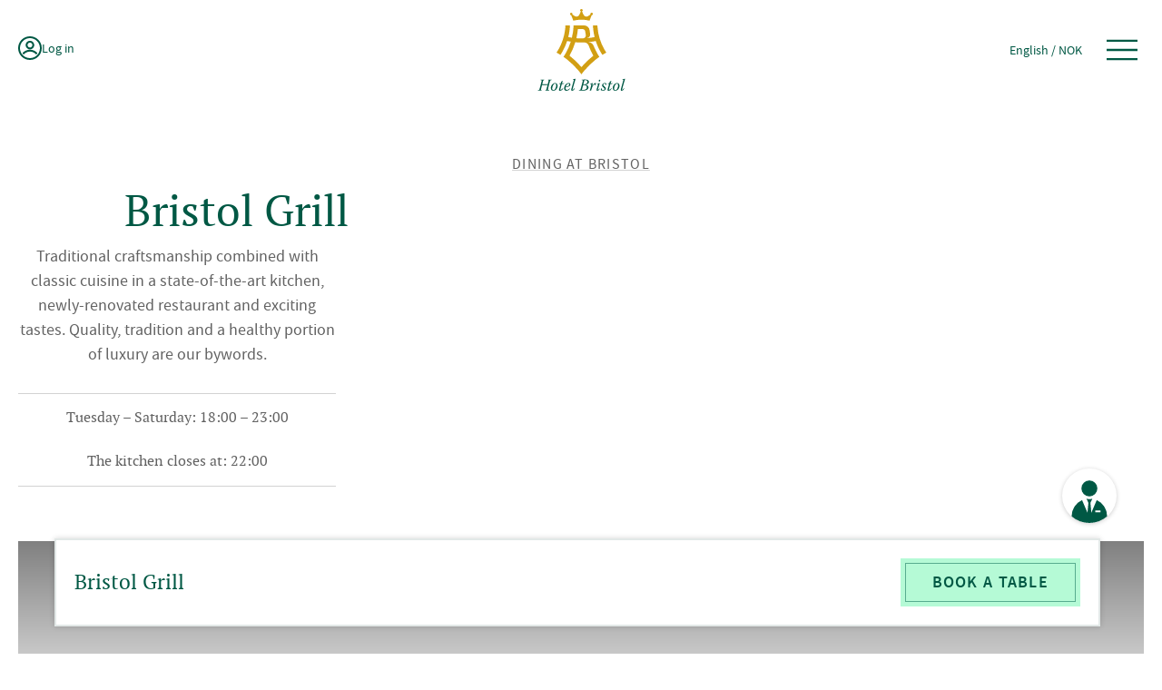

--- FILE ---
content_type: text/html; charset=utf-8
request_url: https://hotelbristol.no/en/dining-at-bristol/bristol-grill/
body_size: 17117
content:
<!doctype html>
<html lang="en">
<head>
    <meta charset="utf-8" />
<title>Bristol Grill | Hotel Bristol</title>
<meta name="viewport" content="width=device-width,initial-scale=1,shrink-to-fit=no" />
<meta name="format-detection" content="telephone=no">

<meta content="Traditional craftsmanship combined with classic cuisine in a state-of-the-art kitchen, newly-renovated restaurant and exciting tastes. Quality, tradition and a healthy portion of luxury are our bywords." name="description"></meta>
<meta content="69" name="pageID"></meta>

<link href="https://hotelbristol.no/en/dining-at-bristol/bristol-grill/" rel="canonical" />
<link href="/dist/main.css?v=8tzR9_xwaqeCtqe3gqqHuYqv4WcB16yDYd-aT1ELX1o" rel="stylesheet" />
<meta property="og:title" content="Bristol Grill" /><meta property="og:description" content="Traditional craftsmanship combined with classic cuisine in a state-of-the-art kitchen, newly-renovated restaurant and exciting tastes. Quality, tradition and a healthy portion of luxury are our bywords." /><meta property="og:type" content="website" /> 
<meta property="og:url" content="https://hotelbristol.no/en/dining-at-bristol/bristol-grill/" />
<meta property="og:image" content="https://hotelbristol.no/UI/bristol-logo.png" /><meta property="og:site_name" content="Hotel Bristol" /><meta property="og:locale" content="en_US" />
<meta name="twitter:card" content="summary" />
<link href="https://hotelbristol.no/en/dining-at-bristol/bristol-grill/" hreflang="en" rel="alternate" /><link href="https://hotelbristol.no/spise-pa-bristol/bristol-grill/" hreflang="no" rel="alternate" />

<link rel="apple-touch-icon" sizes="180x180" href="/UI/favicons/apple-touch-icon.png">
<link rel="icon" type="image/png" sizes="32x32" href="/UI/favicons/favicon-32x32.png">
<link rel="icon" type="image/png" sizes="16x16" href="/UI/favicons/favicon-16x16.png">
<link rel="manifest" href="/UI/favicons/site.webmanifest">
<link rel="mask-icon" href="/UI/favicons/safari-pinned-tab.svg" color="#005844">
<link rel="shortcut icon" href="/UI/favicons/favicon.ico">
<meta name="msapplication-TileColor" content="#ffffff">
<meta name="msapplication-config" content="/UI/favicons/browserconfig.xml">
<meta name="theme-color" content="#ffffff">


    
    

    
    
    <link rel="preconnect" href="https://policy.app.cookieinformation.com">
<script id="CookieConsent" src="https://policy.app.cookieinformation.com/uc.js" data-culture="EN" type="text/javascript" defer></script>


<script>
    var dataLayer = window.dataLayer || [];

    
    
    
</script>
<!-- Google Tag Manager -->
<script>
(function(w,d,s,l,i){w[l]=w[l]||[];w[l].push({'gtm.start':
        new Date().getTime(),event:'gtm.js'});var f=d.getElementsByTagName(s)[0],
        j=d.createElement(s),dl=l!='dataLayer'?'&l='+l:'';j.defer=true;j.src=
        'https://www.googletagmanager.com/gtm.js?id='+i+dl;f.parentNode.insertBefore(j,f);
})(window,document,'script','dataLayer','GTM-K5P45NQ5');</script>
<!-- End Google Tag Manager -->


<script src="/dist/jquery.min.js?v=_JqT3SQfawRcv_BIHPThkBvs0OEvtFFmqPF_lYI_Cxo" defer></script>
<script src="/dist/vue.min.js?v=R3ktt9Hy9tlnYoqSse8eL_0xwPyBjWeKj9VIWHnoWG0" defer></script>
<script src="/dist/vuex.min.js?v=8qaUcfAUzeRHfTF1V5F_otgkkyCYX2ecxfAcFRDcSlI" defer></script>
<script src="/dist/slick.min.js?v=DHF4zGyjT7GOMPBwpeehwoey18z8uiz98G4PRu2lV0A" defer></script>
<script src="/dist/adyen.js?v=sMXf8M13QHr9abu2qLSjN1sxmY6IjVPVbnsPMIYQN7s" defer></script>


</head>
<body class="restaurantPage">
    <a class="skip" href="#main-content">Skip to content</a>
    <div class="wrapper">
        
<!-- Google Tag Manager (noscript) -->
<noscript><iframe src="https://www.googletagmanager.com/ns.html?id=GTM-K5P45NQ5"
                  height="0" width="0" style="display:none;visibility:hidden"></iframe></noscript>
<!-- End Google Tag Manager (noscript) -->

        



            <noscript>
                <div class="message message--error margin-top">
                    <div>Your browser hasn&#x27;t enabled javascript, so the website won&#x27;t work as expected. If the problem persists, call 22 82 60 10 to book by phone.</div>
                </div>
            </noscript>

        <header class="global-header">
            <div class="global-header__row">
                <div class="global-header__action-wrapper">
                    
    <a class="global-header__login" href="/login?epslanguage=en&amp;returnUrl=https://hotelbristol.no/en/dining-at-bristol/bristol-grill/">
        <svg class="icon" id="ic-user" xmlns="http://www.w3.org/2000/svg" viewBox="0 0 16.456 13.322" aria-hidden="true"><path d="M6.071,7.115c.639.427,1.39.655,2.158.655,1.03-.002,2.017-.412,2.745-1.14.728-.728,1.138-1.715,1.14-2.745,0-.768-.228-1.519-.655-2.158-.427-.639-1.034-1.137-1.743-1.431C9.006.002,8.225-.075,7.472.075c-.754.15-1.446.52-1.989,1.063-.543.543-.913,1.236-1.063,1.989-.15.754-.073,1.535.221,2.245.294.71.792,1.317,1.431,1.743ZM6.201,3.039c.166-.401.448-.744.809-.985s.786-.37,1.22-.37c.582.001,1.14.233,1.551.644.411.411.643.969.644,1.551,0,.434-.129.859-.37,1.22-.241.361-.584.643-.985.809-.401.166-.843.21-1.269.125-.426-.085-.817-.294-1.124-.601s-.516-.698-.601-1.124c-.085-.426-.041-.867.125-1.269ZM16.456,13.322h-1.955c-.652-1.08-1.572-1.972-2.672-2.59-1.1-.618-2.341-.94-3.602-.934-1.261-.005-2.502.317-3.602.934-1.1.618-2.021,1.51-2.673,2.59H0l.401-.708c.796-1.37,1.938-2.508,3.312-3.299,1.374-.791,2.931-1.207,4.516-1.207s3.142.416,4.516,1.207c1.374.791,2.516,1.928,3.312,3.299l.401.708Z" /></svg>
        <span class="global-header__login-text">Log in</span>
    </a>

                </div>
                <div class="global-header__logo">
                    <a href="/en/" aria-label="Hotel Bristol">
                        <svg aria-hidden="true" xmlns="http://www.w3.org/2000/svg" width="113.215" height="105.861" viewBox="0 0 113.215 105.861">
                            <path d="M754.1,271.927,756.9,279a44.373,44.373,0,0,1,20.96,0l2.785-7.078a1.6,1.6,0,1,0-1.536-1.037c-6.2,5.379-8.667,2.723-10.922-3.948a1.587,1.587,0,1,0-1.615.007c-2.254,6.666-4.738,9.319-10.935,3.941a1.561,1.561,0,0,0,.1-.543,1.586,1.586,0,1,0-1.635,1.581" transform="translate(-710.793 -264)" fill="#D29F13" />
                            <path d="M761.311,366.771q-1.621-2.433-3.039-5.006a68.748,68.748,0,0,1-8.343-28.017h-.019q-.075-1-.121-2.01h-5.821a74.879,74.879,0,0,0,2.161,15q-2.314.481-4.656.832c-1.6.238-3.213.416-4.828.56l-.026-.074a5.19,5.19,0,0,0,3.713-5.918q-.361-2.073-.614-4.181a7.228,7.228,0,0,0-7.2-6.329H718.984a79.654,79.654,0,0,1-2.256,15.945q-2.353-.35-4.679-.839.781-3.13,1.291-6.362c.005-.029.01-.059.014-.089q.244-1.548.427-3.116c.013-.114.024-.228.037-.343q.149-1.353.251-2.721c.009-.12.025-.238.033-.359h0q.068-1,.112-2.01h-5.82q-.092,2.015-.3,4c-.031.3-.069.6-.1.894s-.07.622-.11.931a68.755,68.755,0,0,1-7.947,24.2q-1.416,2.571-3.039,5.006l.04.023c-.018.027-.034.055-.052.082q2.552,1.409,5.011,2.962,1.612-2.44,3.036-5.009a74.637,74.637,0,0,0,5.62-12.891l-.022-.005c.011-.034.024-.066.035-.1q2.349.5,4.725.873a79.462,79.462,0,0,1-6.365,14.648q-1.438,2.565-3.054,5.012,2.4,1.68,4.7,3.493a100.821,100.821,0,0,1,14.782,14.369q1.945,2.321,3.751,4.76,1.8-2.438,3.751-4.76a100.816,100.816,0,0,1,14.783-14.369q2.3-1.814,4.7-3.493a56.065,56.065,0,0,1-3.054-5.012c-2.128-4.094-3.511-7.1-4.441-9.329a7.554,7.554,0,0,0-6.293-4.589l-.057-.157c1.481-.157,2.958-.339,4.427-.57q2.375-.374,4.723-.879c.011.032.023.063.034.095l-.044.01a74.634,74.634,0,0,0,5.62,12.892q1.421,2.568,3.035,5.009,2.459-1.551,5.012-2.962c-.016-.024-.03-.049-.046-.073l.057-.032m-38.51-19.64.01.026a85.37,85.37,0,0,0,1.7-10.751h5.776a3.852,3.852,0,0,1,3.813,3.362q.276,2.091.651,4.147a3.888,3.888,0,0,1-3.773,4.561c-2.8.062-5.606-.016-8.4-.233a.062.062,0,0,1,0-.013h-.015c.086-.364.158-.734.239-1.1m15.725,10.72a85.119,85.119,0,0,0,3.946,9.106c.172.343.341.687.517,1.027.5.967,1.019,1.927,1.558,2.872a106.35,106.35,0,0,0-15.423,14.729H729.1a106.356,106.356,0,0,0-15.423-14.729v0l-.013-.011a84.989,84.989,0,0,0,7.49-17.407q2,.179,4,.269l0,.014q1.972.087,3.948.089,1.64,0,3.277-.062a6.277,6.277,0,0,1,6.137,4.106" transform="translate(-672.522 -310.481)" fill="#D29F13" />
                            <path d="M622.84,556.14c.777,0,1.6.021,2.394.021.755,0,1.488-.021,2.2-.021l-.173.474-1.207.69-1.25,4.939h7.117l1.294-4.96-.971-.712.194-.431c.6,0,1.165.021,1.725.021.971,0,1.962-.021,2.912-.021l-.237.5-1.769.669c-.452,1.51-.971,3.688-1.488,5.694-.625,2.437-1.467,5.931-1.423,6.168l1.769.69-.281.517c-.884,0-1.833-.022-2.8-.022-.712,0-1.424.022-2.135.022l.215-.5,1.165-.69c.625-2.156,1.057-4.033,1.6-6.124a24.354,24.354,0,0,1-3.537.194h-3.6c-.474,1.769-.97,3.6-1.487,5.974l.992.668-.151.475c-.669,0-1.359-.022-2.048-.022-.928,0-1.876.022-2.847.022l.237-.5,1.746-.646c.152-.346,1.143-3.731,1.813-6.362l1.423-5.608-1.683-.647Z" transform="translate(-619.002 -464.772)" />
                            <path d="M681.945,574.122c0,3.149-2.589,6.32-5.694,6.32-1.683,0-3.062-1.295-3.062-3.58-.022-3.32,2.609-6.448,5.714-6.448,1.877,0,3.042,1.639,3.042,3.709M675,577.38c0,1.7.6,2.351,1.4,2.351,1.919,0,3.709-3.559,3.709-6.211,0-1.445-.431-2.394-1.4-2.394-2.135,0-3.709,3.839-3.709,6.255" transform="translate(-656.242 -474.582)" />
                            <path d="M711.746,560.9l.108.108-.949,3.17h2.825l-.431.69-2.653.281c-.453,1.509-1.531,5.284-2.071,7.634l.044.022a6.339,6.339,0,0,0,3.688-2.5l.107.409a4.492,4.492,0,0,1-4.206,3.192c-.819,0-1.509-.345-1.165-1.79.237-1.036,1.423-5.262,1.919-6.966l-1.725-.281.431-.69h1.574l.625-2.113Z" transform="translate(-679.447 -468.042)" />
                            <path d="M735.772,577.745a5.636,5.636,0,0,1-4.551,2.7c-1.424,0-2.911-.712-2.955-3.192-.042-2.8,2.351-6.837,5.823-6.837a2.046,2.046,0,0,1,2.243,2.136,1.917,1.917,0,0,1-.561,1.445c-.8.927-4.313,1.746-5.521,1.962a4.211,4.211,0,0,0-.107,1.143c0,1.121.431,2.178,1.768,2.178,1.445,0,2.976-1.337,3.71-2.243h.065Zm-5.413-2.523c.97-.195,3.537-.841,4.033-1.6a2.274,2.274,0,0,0,.324-1.208c0-.863-.431-1.271-.948-1.271-1.252,0-2.761,1.682-3.408,4.076" transform="translate(-694.094 -474.581)" />
                            <path d="M759.772,553.814l.195-.431a13.5,13.5,0,0,1,3.364-.69l.043.042c-.409,1.337-1.034,3.364-2.178,7.376-1.143,4.033-1.79,6.427-1.984,7.117l.043.022c.841-.216,2.2-1.813,2.825-2.567l.151.195c-.151,1.229-1.51,3.385-3.6,3.385-.626,0-1.186-.647-.733-2.416.216-.884,2.2-7.872,3.3-11.754Z" transform="translate(-714.344 -462.404)" />
                            <path d="M792.847,556.053c.927-.087,3.192-.259,4.4-.259,2.718-.022,4.918.668,4.918,3.148,0,2.135-2.113,3.213-4.314,3.537l-.021.087c2.35.388,3.773,1.488,3.753,3.342,0,2.8-2.87,4.314-7.485,4.249-1.746-.022-3.406-.022-5.024-.064l.172-.474,1.9-.626c.108-.237.669-2.157,1.446-5.068l1.854-7.009-1.833-.388Zm.236,13.306c2.07.044,3.947-.237,4.9-.905a2.99,2.99,0,0,0,1.488-2.61c.022-1.79-1.143-2.912-4.744-2.869-.561,2.05-1.122,4.077-1.64,6.384m1.79-7.138c3.257-.022,5.284-1.143,5.284-3.32,0-1.769-1.359-2.373-3.58-2.373h-.237Z" transform="translate(-735.883 -464.534)" />
                            <path d="M835.1,571.319a11.323,11.323,0,0,1,2.977-.907l.043.044a14.67,14.67,0,0,1-.626,3.9h.065c1.79-3.322,3.235-3.948,4.184-3.948a1.133,1.133,0,0,1,.8.26,9.829,9.829,0,0,1-1.035,2.7l-.346.173c-.129-.432-.237-1.014-.388-1.726a.32.32,0,0,0-.151-.021c-.474,0-1.7.949-3.17,4.357a30.312,30.312,0,0,0-1.337,4.011l-1.747.172a59.483,59.483,0,0,0,2.156-8.368l-1.574-.172Z" transform="translate(-767.01 -474.581)" />
                            <path d="M863.369,561.915l.195-.452a11.788,11.788,0,0,1,3.278-.907l.043.065c-1.7,5.607-2.48,8.238-2.674,8.928l.065.022a8.033,8.033,0,0,0,2.76-2.372l.064.258a3.793,3.793,0,0,1-3.45,3.128c-.69,0-1.208-.648-.734-2.351.152-.582.971-3.3,1.855-6.146Zm3.645-5.844a3.073,3.073,0,0,1,.625,1.336l-.042.108a4.868,4.868,0,0,1-1.338,1.251h-.129a2.865,2.865,0,0,1-.713-1.4l.022-.043a4.121,4.121,0,0,1,1.445-1.251Z" transform="translate(-786.506 -464.725)" />
                            <path d="M887.066,571.06a9.222,9.222,0,0,1-.992,2.178l-.323.086a17.985,17.985,0,0,1-.281-2.048,1.21,1.21,0,0,0-.689-.129,1.758,1.758,0,0,0-1.92,1.638c0,.734.539,1.208,1.575,2.006,1.4,1.1,1.769,1.79,1.769,2.718,0,1.509-1.4,2.933-3.71,2.933a4.664,4.664,0,0,1-2.976-1.122,11.44,11.44,0,0,1,1.207-2.243l.3-.065a20.976,20.976,0,0,1,.323,2.459,2.505,2.505,0,0,0,1.1.195c1.336,0,2.092-.755,2.113-1.64,0-.647-.431-1.143-1.359-1.876-1.51-1.165-1.833-1.941-1.833-2.782,0-1.92,1.769-2.955,3.536-2.955a3.515,3.515,0,0,1,2.156.647" transform="translate(-798.042 -474.582)" />
                            <path d="M912.906,560.9l.108.108-.949,3.17h2.825l-.431.69-2.653.281c-.453,1.509-1.531,5.284-2.071,7.634l.044.022a6.338,6.338,0,0,0,3.688-2.5l.108.409a4.492,4.492,0,0,1-4.206,3.192c-.819,0-1.509-.345-1.165-1.79.238-1.036,1.424-5.262,1.919-6.966l-1.725-.281.431-.69H910.4l.625-2.113Z" transform="translate(-817.693 -468.042)" />
                            <path d="M938.533,574.122c0,3.149-2.589,6.32-5.694,6.32-1.683,0-3.062-1.295-3.062-3.58-.022-3.32,2.61-6.448,5.715-6.448,1.877,0,3.042,1.639,3.042,3.709m-6.945,3.257c0,1.7.6,2.351,1.4,2.351,1.919,0,3.71-3.559,3.71-6.211,0-1.445-.432-2.394-1.4-2.394-2.135,0-3.709,3.839-3.709,6.255" transform="translate(-832.582 -474.582)" />
                            <path d="M965,553.814l.195-.431a13.5,13.5,0,0,1,3.364-.69l.043.042c-.409,1.337-1.034,3.364-2.178,7.376-1.143,4.033-1.79,6.427-1.984,7.117l.043.022c.841-.216,2.2-1.813,2.825-2.567l.151.195c-.151,1.229-1.51,3.385-3.6,3.385-.625,0-1.186-.647-.733-2.416.216-.884,2.2-7.872,3.3-11.754Z" transform="translate(-855.387 -462.404)" />
                        </svg>
                    </a>
                </div>
                <div class="global-header__tools">
                    <button class="global-header__tools-link culture-selector-modal-trigger" type="button">
                        <span>
                            <span>English</span> / <span>NOK</span>
                        </span>
                    </button>
                    <button class="global-header__menu-trigger" type="button" data-selector="mega-menu-opener" aria-label="Open menu" aria-controls="_jsMegaMenu">
                        <svg class="icon" xmlns="http://www.w3.org/2000/svg" viewBox="0 0 48 48" aria-hidden="true"><path d="M7,33h34v2.269H7v-2.269ZM7,12.731v2.269h34v-2.269H7ZM7,25.135h34v-2.269H7v2.269Z" /></svg>
                    </button>
                    <div class="mega-menu" id="_jsMegaMenu">
    <div class="wrapper">
        <div class="global-header__row">
            <div class="global-header__action-wrapper"></div>
            <div class="global-header__logo">
                <a href="/" aria-label="Hotel Bristol">
                    <svg aria-hidden="true" xmlns="http://www.w3.org/2000/svg" width="113.215" height="105.861" viewBox="0 0 113.215 105.861">
                        <path d="M754.1,271.927,756.9,279a44.373,44.373,0,0,1,20.96,0l2.785-7.078a1.6,1.6,0,1,0-1.536-1.037c-6.2,5.379-8.667,2.723-10.922-3.948a1.587,1.587,0,1,0-1.615.007c-2.254,6.666-4.738,9.319-10.935,3.941a1.561,1.561,0,0,0,.1-.543,1.586,1.586,0,1,0-1.635,1.581" transform="translate(-710.793 -264)" fill="#D29F13" />
                        <path d="M761.311,366.771q-1.621-2.433-3.039-5.006a68.748,68.748,0,0,1-8.343-28.017h-.019q-.075-1-.121-2.01h-5.821a74.879,74.879,0,0,0,2.161,15q-2.314.481-4.656.832c-1.6.238-3.213.416-4.828.56l-.026-.074a5.19,5.19,0,0,0,3.713-5.918q-.361-2.073-.614-4.181a7.228,7.228,0,0,0-7.2-6.329H718.984a79.654,79.654,0,0,1-2.256,15.945q-2.353-.35-4.679-.839.781-3.13,1.291-6.362c.005-.029.01-.059.014-.089q.244-1.548.427-3.116c.013-.114.024-.228.037-.343q.149-1.353.251-2.721c.009-.12.025-.238.033-.359h0q.068-1,.112-2.01h-5.82q-.092,2.015-.3,4c-.031.3-.069.6-.1.894s-.07.622-.11.931a68.755,68.755,0,0,1-7.947,24.2q-1.416,2.571-3.039,5.006l.04.023c-.018.027-.034.055-.052.082q2.552,1.409,5.011,2.962,1.612-2.44,3.036-5.009a74.637,74.637,0,0,0,5.62-12.891l-.022-.005c.011-.034.024-.066.035-.1q2.349.5,4.725.873a79.462,79.462,0,0,1-6.365,14.648q-1.438,2.565-3.054,5.012,2.4,1.68,4.7,3.493a100.821,100.821,0,0,1,14.782,14.369q1.945,2.321,3.751,4.76,1.8-2.438,3.751-4.76a100.816,100.816,0,0,1,14.783-14.369q2.3-1.814,4.7-3.493a56.065,56.065,0,0,1-3.054-5.012c-2.128-4.094-3.511-7.1-4.441-9.329a7.554,7.554,0,0,0-6.293-4.589l-.057-.157c1.481-.157,2.958-.339,4.427-.57q2.375-.374,4.723-.879c.011.032.023.063.034.095l-.044.01a74.634,74.634,0,0,0,5.62,12.892q1.421,2.568,3.035,5.009,2.459-1.551,5.012-2.962c-.016-.024-.03-.049-.046-.073l.057-.032m-38.51-19.64.01.026a85.37,85.37,0,0,0,1.7-10.751h5.776a3.852,3.852,0,0,1,3.813,3.362q.276,2.091.651,4.147a3.888,3.888,0,0,1-3.773,4.561c-2.8.062-5.606-.016-8.4-.233a.062.062,0,0,1,0-.013h-.015c.086-.364.158-.734.239-1.1m15.725,10.72a85.119,85.119,0,0,0,3.946,9.106c.172.343.341.687.517,1.027.5.967,1.019,1.927,1.558,2.872a106.35,106.35,0,0,0-15.423,14.729H729.1a106.356,106.356,0,0,0-15.423-14.729v0l-.013-.011a84.989,84.989,0,0,0,7.49-17.407q2,.179,4,.269l0,.014q1.972.087,3.948.089,1.64,0,3.277-.062a6.277,6.277,0,0,1,6.137,4.106" transform="translate(-672.522 -310.481)" fill="#D29F13" />
                        <path d="M622.84,556.14c.777,0,1.6.021,2.394.021.755,0,1.488-.021,2.2-.021l-.173.474-1.207.69-1.25,4.939h7.117l1.294-4.96-.971-.712.194-.431c.6,0,1.165.021,1.725.021.971,0,1.962-.021,2.912-.021l-.237.5-1.769.669c-.452,1.51-.971,3.688-1.488,5.694-.625,2.437-1.467,5.931-1.423,6.168l1.769.69-.281.517c-.884,0-1.833-.022-2.8-.022-.712,0-1.424.022-2.135.022l.215-.5,1.165-.69c.625-2.156,1.057-4.033,1.6-6.124a24.354,24.354,0,0,1-3.537.194h-3.6c-.474,1.769-.97,3.6-1.487,5.974l.992.668-.151.475c-.669,0-1.359-.022-2.048-.022-.928,0-1.876.022-2.847.022l.237-.5,1.746-.646c.152-.346,1.143-3.731,1.813-6.362l1.423-5.608-1.683-.647Z" transform="translate(-619.002 -464.772)" />
                        <path d="M681.945,574.122c0,3.149-2.589,6.32-5.694,6.32-1.683,0-3.062-1.295-3.062-3.58-.022-3.32,2.609-6.448,5.714-6.448,1.877,0,3.042,1.639,3.042,3.709M675,577.38c0,1.7.6,2.351,1.4,2.351,1.919,0,3.709-3.559,3.709-6.211,0-1.445-.431-2.394-1.4-2.394-2.135,0-3.709,3.839-3.709,6.255" transform="translate(-656.242 -474.582)" />
                        <path d="M711.746,560.9l.108.108-.949,3.17h2.825l-.431.69-2.653.281c-.453,1.509-1.531,5.284-2.071,7.634l.044.022a6.339,6.339,0,0,0,3.688-2.5l.107.409a4.492,4.492,0,0,1-4.206,3.192c-.819,0-1.509-.345-1.165-1.79.237-1.036,1.423-5.262,1.919-6.966l-1.725-.281.431-.69h1.574l.625-2.113Z" transform="translate(-679.447 -468.042)" />
                        <path d="M735.772,577.745a5.636,5.636,0,0,1-4.551,2.7c-1.424,0-2.911-.712-2.955-3.192-.042-2.8,2.351-6.837,5.823-6.837a2.046,2.046,0,0,1,2.243,2.136,1.917,1.917,0,0,1-.561,1.445c-.8.927-4.313,1.746-5.521,1.962a4.211,4.211,0,0,0-.107,1.143c0,1.121.431,2.178,1.768,2.178,1.445,0,2.976-1.337,3.71-2.243h.065Zm-5.413-2.523c.97-.195,3.537-.841,4.033-1.6a2.274,2.274,0,0,0,.324-1.208c0-.863-.431-1.271-.948-1.271-1.252,0-2.761,1.682-3.408,4.076" transform="translate(-694.094 -474.581)" />
                        <path d="M759.772,553.814l.195-.431a13.5,13.5,0,0,1,3.364-.69l.043.042c-.409,1.337-1.034,3.364-2.178,7.376-1.143,4.033-1.79,6.427-1.984,7.117l.043.022c.841-.216,2.2-1.813,2.825-2.567l.151.195c-.151,1.229-1.51,3.385-3.6,3.385-.626,0-1.186-.647-.733-2.416.216-.884,2.2-7.872,3.3-11.754Z" transform="translate(-714.344 -462.404)" />
                        <path d="M792.847,556.053c.927-.087,3.192-.259,4.4-.259,2.718-.022,4.918.668,4.918,3.148,0,2.135-2.113,3.213-4.314,3.537l-.021.087c2.35.388,3.773,1.488,3.753,3.342,0,2.8-2.87,4.314-7.485,4.249-1.746-.022-3.406-.022-5.024-.064l.172-.474,1.9-.626c.108-.237.669-2.157,1.446-5.068l1.854-7.009-1.833-.388Zm.236,13.306c2.07.044,3.947-.237,4.9-.905a2.99,2.99,0,0,0,1.488-2.61c.022-1.79-1.143-2.912-4.744-2.869-.561,2.05-1.122,4.077-1.64,6.384m1.79-7.138c3.257-.022,5.284-1.143,5.284-3.32,0-1.769-1.359-2.373-3.58-2.373h-.237Z" transform="translate(-735.883 -464.534)" />
                        <path d="M835.1,571.319a11.323,11.323,0,0,1,2.977-.907l.043.044a14.67,14.67,0,0,1-.626,3.9h.065c1.79-3.322,3.235-3.948,4.184-3.948a1.133,1.133,0,0,1,.8.26,9.829,9.829,0,0,1-1.035,2.7l-.346.173c-.129-.432-.237-1.014-.388-1.726a.32.32,0,0,0-.151-.021c-.474,0-1.7.949-3.17,4.357a30.312,30.312,0,0,0-1.337,4.011l-1.747.172a59.483,59.483,0,0,0,2.156-8.368l-1.574-.172Z" transform="translate(-767.01 -474.581)" />
                        <path d="M863.369,561.915l.195-.452a11.788,11.788,0,0,1,3.278-.907l.043.065c-1.7,5.607-2.48,8.238-2.674,8.928l.065.022a8.033,8.033,0,0,0,2.76-2.372l.064.258a3.793,3.793,0,0,1-3.45,3.128c-.69,0-1.208-.648-.734-2.351.152-.582.971-3.3,1.855-6.146Zm3.645-5.844a3.073,3.073,0,0,1,.625,1.336l-.042.108a4.868,4.868,0,0,1-1.338,1.251h-.129a2.865,2.865,0,0,1-.713-1.4l.022-.043a4.121,4.121,0,0,1,1.445-1.251Z" transform="translate(-786.506 -464.725)" />
                        <path d="M887.066,571.06a9.222,9.222,0,0,1-.992,2.178l-.323.086a17.985,17.985,0,0,1-.281-2.048,1.21,1.21,0,0,0-.689-.129,1.758,1.758,0,0,0-1.92,1.638c0,.734.539,1.208,1.575,2.006,1.4,1.1,1.769,1.79,1.769,2.718,0,1.509-1.4,2.933-3.71,2.933a4.664,4.664,0,0,1-2.976-1.122,11.44,11.44,0,0,1,1.207-2.243l.3-.065a20.976,20.976,0,0,1,.323,2.459,2.505,2.505,0,0,0,1.1.195c1.336,0,2.092-.755,2.113-1.64,0-.647-.431-1.143-1.359-1.876-1.51-1.165-1.833-1.941-1.833-2.782,0-1.92,1.769-2.955,3.536-2.955a3.515,3.515,0,0,1,2.156.647" transform="translate(-798.042 -474.582)" />
                        <path d="M912.906,560.9l.108.108-.949,3.17h2.825l-.431.69-2.653.281c-.453,1.509-1.531,5.284-2.071,7.634l.044.022a6.338,6.338,0,0,0,3.688-2.5l.108.409a4.492,4.492,0,0,1-4.206,3.192c-.819,0-1.509-.345-1.165-1.79.238-1.036,1.424-5.262,1.919-6.966l-1.725-.281.431-.69H910.4l.625-2.113Z" transform="translate(-817.693 -468.042)" />
                        <path d="M938.533,574.122c0,3.149-2.589,6.32-5.694,6.32-1.683,0-3.062-1.295-3.062-3.58-.022-3.32,2.61-6.448,5.715-6.448,1.877,0,3.042,1.639,3.042,3.709m-6.945,3.257c0,1.7.6,2.351,1.4,2.351,1.919,0,3.71-3.559,3.71-6.211,0-1.445-.432-2.394-1.4-2.394-2.135,0-3.709,3.839-3.709,6.255" transform="translate(-832.582 -474.582)" />
                        <path d="M965,553.814l.195-.431a13.5,13.5,0,0,1,3.364-.69l.043.042c-.409,1.337-1.034,3.364-2.178,7.376-1.143,4.033-1.79,6.427-1.984,7.117l.043.022c.841-.216,2.2-1.813,2.825-2.567l.151.195c-.151,1.229-1.51,3.385-3.6,3.385-.625,0-1.186-.647-.733-2.416.216-.884,2.2-7.872,3.3-11.754Z" transform="translate(-855.387 -462.404)" />
                    </svg>
                </a>
            </div>
            <div class="global-header__tools">
                <button class="global-header__close" id="_jsMegaMenuCloser" type="button" aria-label="Close">
                    <svg class="icon icon--md" aria-hidden="true"><use href="/UI/svg-defs.svg#ic-close"></use></svg>
                </button>
            </div>
        </div>
        <div class="mega-menu__mobile-language">
            <span>Language/currency </span>
            <button class="btn btn--link culture-selector-modal-trigger" type="button">
                <span>English / NOK</span>
            </button>
        </div>
        <nav class="wrapper mega-menu__wrapper">
                <div class="button-row button-row--no-margin button-row--buttons margin-bottom--xl">
<a class="btn btn--primary btn--primary-dark" href="/en/rooms-and-suites/">Rooms &amp; suites</a><a class="btn btn--primary btn--primary-dark" href="/en/spa/">Bristol Spa</a><a class="btn btn--primary btn--primary-dark" href="/en/dining-at-bristol/">Dining at Bristol</a><a class="btn btn--primary btn--primary-dark" href="/en/conference-facilities/">Conference facilities</a>                </div>
            <div class="mega-menu__links">
                


<section class="link-group">
        <h2 class="link-group__title">RESTAURANTS</h2>
    <ul class="link-group__list">
            <li class="link-group__list-item">
                <a href="/en/dining-at-bristol/bristol-pub/">Bristol Pub</a>
            </li>
            <li class="link-group__list-item">
                <a href="/en/dining-at-bristol/bristol-grill/">Bristol Grill</a>
            </li>
            <li class="link-group__list-item">
                <a href="/en/dining-at-bristol/bristol-grill/chambre-separee/">Chambre S&#xE9;par&#xE9;e</a>
            </li>
            <li class="link-group__list-item">
                <a href="/en/dining-at-bristol/mauriske-salonger/">Mauriske Salonger</a>
            </li>
    </ul>
</section>

                


<section class="link-group">
        <h2 class="link-group__title">FACILITIES</h2>
    <ul class="link-group__list">
            <li class="link-group__list-item">
                <a href="/en/spa/">Bristol Spa</a>
            </li>
            <li class="link-group__list-item">
                <a href="/en/facilities/parking/">Parking and charging</a>
            </li>
            <li class="link-group__list-item">
                <a href="/en/facilities/concierge/">Concierge</a>
            </li>
            <li class="link-group__list-item">
                <a href="/en/facilities/fitness-facilities/">Fitness facilities</a>
            </li>
            <li class="link-group__list-item">
                <a href="/en/facilities/gift-shop/">Gift Shop</a>
            </li>
    </ul>
</section>

                
<section class="link-group link-group--my-page">
    <h2 class="link-group__title">
        My page
    </h2>
    <ul class="link-group__list">
            <li class="link-group__list-item">
                <a href="/login?epslanguage=en&amp;returnUrl=https://hotelbristol.no/en/dining-at-bristol/bristol-grill/">
                    <span>Log in</span>
                </a>
            </li>
    </ul>
</section>

                


<section class="link-group">
        <h2 class="link-group__title">BANQUETS AND CONFERENCES</h2>
    <ul class="link-group__list">
            <li class="link-group__list-item">
                <a href="/en/meeting-rooms/">Meeting rooms</a>
            </li>
            <li class="link-group__list-item">
                <a href="/en/conference-facilities/">Conference facilities</a>
            </li>
            <li class="link-group__list-item">
                <a href="/en/wedding/">Wedding</a>
            </li>
            <li class="link-group__list-item">
                <a href="/en/celebrate-with-us/banqueting-venues/">Banqueting venues</a>
            </li>
            <li class="link-group__list-item">
                <a href="/en/celebrate-with-us/banquet-menus/">Banquet menu in own premises</a>
            </li>
    </ul>
</section>

                


<section class="link-group">
        <h2 class="link-group__title">EXCLUSIVE PACKAGES</h2>
    <ul class="link-group__list">
            <li class="link-group__list-item">
                <a href="/en/exclusive-packages/spa-package/">Spa package</a>
            </li>
            <li class="link-group__list-item">
                <a href="/en/exclusive-packages/romantic-package/">Romantic package</a>
            </li>
            <li class="link-group__list-item">
                <a href="/en/exclusive-packages/afternoon-tea-accommodation/">Afternoon Tea package</a>
            </li>
            <li class="link-group__list-item">
                <a href="/en/exclusive-packages/accommodation-and-two-course-dinner/">Accommodation and two-course dinner</a>
            </li>
    </ul>
</section>

                


<section class="link-group">
        <h2 class="link-group__title">ABOUT US</h2>
    <ul class="link-group__list">
            <li class="link-group__list-item">
                <a href="/en/about-us/contact-us/">Contact us</a>
            </li>
            <li class="link-group__list-item">
                <a href="/en/about-us/location/">Location</a>
            </li>
            <li class="link-group__list-item">
                <a href="/en/frequently-asked-questions/">Frequently Asked Questions</a>
            </li>
            <li class="link-group__list-item">
                <a href="/en/about-us/our-history/">Our history</a>
            </li>
            <li class="link-group__list-item">
                <a href="/en/about-us/sustainability-and-corporate-social-responsibility/">Sustainability and CSR</a>
            </li>
            <li class="link-group__list-item">
                <a href="/en/about-us/thon-plus/">Membership</a>
            </li>
            <li class="link-group__list-item">
                <a href="/en/about-us/norways-leading-hotel/">Norway&#x27;s Leading Hotel</a>
            </li>
    </ul>
</section>

                


<section class="link-group">
        <h2 class="link-group__title">MORE</h2>
    <ul class="link-group__list">
            <li class="link-group__list-item">
                <a href="/en/about-us/accessibility/">Accessibility</a>
            </li>
            <li class="link-group__list-item">
                <a href="/en/about-us/job-opportunities/">Job opportunities</a>
            </li>
            <li class="link-group__list-item">
                <a href="/en/gift-cards/">Gift cards</a>
            </li>
    </ul>
</section>

            </div>
        </nav>
    </div>
</div>

                </div>
            </div>
        </header>
            



        <dialog class="modal" id="dialogCultureSelector">
            <div class="modal__box">
                <form method="dialog" class="modal__sticky-btn">
                    <button class="btn btn--close" type="submit" aria-label="Close">
                        <svg class="icon" aria-hidden="true"><use href="/UI/svg-defs.svg#ic-close"></use></svg>
                    </button>
                <input name="__RequestVerificationToken" type="hidden" value="CfDJ8LdaEdfATGpDoNssY6S4a0fLmhbB7_8PDnU329vAvGa2TMc1SbJv7t4cnABSOe2tmBhnyldhMj2sv_MRlIhQDfoN0qRE8A4Wk6Xd8JhuwDnXTmKVtgvIH0BvTwPvH1tfp6Jmor0w64OJ6HNO0RnYWFQ" /></form>
                <div class="modal__content" id="cultureSelectorWrapper">
                </div>
            </div>
        </dialog>

        <main class="main-content" id="main-content">
            




<div class="page-header margin-top--xl margin-bottom--xl">
    


<div class="breadcrumb">
    <a href="/en/dining-at-bristol/">
        <span class="sr-only">Back to </span>
        Dining at Bristol
    </a>
</div>

    <h1>Bristol Grill</h1>
    <div class="page-header__content">
            <div><p class="abstract">Traditional craftsmanship combined with classic cuisine in a state-of-the-art kitchen, newly-renovated restaurant and exciting tastes. Quality, tradition and a healthy portion of luxury are our bywords.</p>
</div>

        


<div class="opening-hours margin-top--md margin-bottom">
        <div class="bodytext">
            <ul class="opening-hours__list">
                    <li class="opening-hours__list-item">Tuesday &ndash; Saturday: 18:00 &ndash; 23:00</li>
            </ul>
        </div>

        <div class="opening-hours__deviant bodytext">
            

<p>The kitchen closes at: 22:00</p>
        </div>
</div>




    </div>


</div>

    

<div class="cta-bar">
    <div class="wrapper">
            <h2 class="cta-bar__title">Bristol Grill</h2>

        <a href="https://bristolgrill.superbexperience.com/" target="_blank" class="btn btn--primary">Book a table</a>
    </div>
</div>


<div class="page-content">

    


    <div class="section-background has-image ">
            <div class="section-background__background-image">
                
    <picture alt="" title=""><img alt="Hotel_Bristol_BristolGrill" src="https://dam.thon.com/transform/89737494-6863-483f-815f-eb8c950c05d3/Hotel_Bristol_BristolGrill?io=transform%3Afill%2Cwidth%3A1750%2Cheight%3A1400&amp;format=webp" /></picture>

            </div>
            <div class="section-background__mobile-image">
                
    <picture alt="" title=""><img alt="Hotel_Bristol_BristolGrill" src="https://dam.thon.com/transform/89737494-6863-483f-815f-eb8c950c05d3/Hotel_Bristol_BristolGrill?io=transform%3Afill%2Cwidth%3A700%2Cheight%3A560&amp;format=webp" /></picture>

            </div>

        


            <div class="food-menu">
                


        <article id="starters_4923" class="food-menu__group">
            <div class="decor-horisontal margin-bottom--lg" aria-hidden="true">
                <img src="/UI/decor-top-simple.svg" alt="">
            </div>
            <h2 class="food-menu__group-title">Snacks / Starters
            </h2>
                <div class="food-menu__item">
                    <div class="food-menu__item-content">
                        <div class="food-menu__item-title">Caviar Gastro Unika Osietra</div>
                        <div class="food-menu__item-desc"><p>30 gram</p>
<p><em><span lang="EN-US">With sour cream, chives and blinis</span></em></p></div>
                        <div class="food-menu__item-allergies">
                            (Contains: Wheat, eggs, fish, milk)
                        </div>
                    </div>
                    <div class="food-menu__item-price">
                        NOK 1,200
                    </div>
                </div>
                <div class="food-menu__item">
                    <div class="food-menu__item-content">
                        <div class="food-menu__item-title">Oysters</div>
                        <div class="food-menu__item-desc"><p style="text-align: left;" align="center"><span lang="EN-US">Natural or with cherry mignonette</span></p></div>
                        <div class="food-menu__item-allergies">
                            (Contains: Molluscs, sulphites)
                        </div>
                    </div>
                    <div class="food-menu__item-price">
                        3 for NOK 160 / 6 for NOK 290
                    </div>
                </div>
                <div class="food-menu__item">
                    <div class="food-menu__item-content">
                        <div class="food-menu__item-title">Croustade</div>
                        <div class="food-menu__item-desc"><p>filled with Pelle Janzon</p></div>
                        <div class="food-menu__item-allergies">
                            (Contains: Wheat, eggs, fish, milk, mustard, sulphites)
                        </div>
                    </div>
                    <div class="food-menu__item-price">
                        3 for NOK 65 / 6 for NOK 390
                    </div>
                </div>
                <div class="food-menu__item">
                    <div class="food-menu__item-content">
                        <div class="food-menu__item-title">Potato bread with fresh herbs</div>
                        <div class="food-menu__item-desc"><p>Served with aged butter</p></div>
                        <div class="food-menu__item-allergies">
                            (Contains: Wheat, rye, milk)
                        </div>
                    </div>
                    <div class="food-menu__item-price">
                        65 NOK
                    </div>
                </div>
        </article>
        <article id="appetizers_5295" class="food-menu__group">
            <div class="decor-horisontal margin-bottom--lg" aria-hidden="true">
                <img src="/UI/decor-top-simple.svg" alt="">
            </div>
            <h2 class="food-menu__group-title">Appetizers
            </h2>
                <div class="food-menu__item">
                    <div class="food-menu__item-content">
                        <div class="food-menu__item-title">Lightly grilled beef tartare</div>
                        <div class="food-menu__item-desc"><p><span lang="EN-US">with fermented apple, preserved chanterelle and mustard served on grilled bone<br />marrow</span></p></div>
                        <div class="food-menu__item-allergies">
                            (Contains: Wheat, eggs, mustard, sulphites)
                        </div>
                    </div>
                    <div class="food-menu__item-price">
                        295 NOK
                    </div>
                </div>
                <div class="food-menu__item">
                    <div class="food-menu__item-content">
                        <div class="food-menu__item-title">Scallops crudo</div>
                        <div class="food-menu__item-desc"><p>with semi-dried&nbsp;tomatoes, lemon oil and bottarga</p></div>
                        <div class="food-menu__item-allergies">
                            (Contains: Barley, wheat, fish, milk, crustaceans, sulphites)
                        </div>
                    </div>
                    <div class="food-menu__item-price">
                        NOK 295
                    </div>
                </div>
                <div class="food-menu__item">
                    <div class="food-menu__item-content">
                        <div class="food-menu__item-title">Celeriac</div>
                        <div class="food-menu__item-desc"><p>with kombu custard, peaso and&nbsp;browned butter</p></div>
                        <div class="food-menu__item-allergies">
                            (Contains: Barley, eggs, milk, sulphites)
                        </div>
                    </div>
                    <div class="food-menu__item-price">
                        NOK 295
                    </div>
                </div>
        </article>
        <article id="main-course_5300" class="food-menu__group">
            <div class="decor-horisontal margin-bottom--lg" aria-hidden="true">
                <img src="/UI/decor-top-simple.svg" alt="">
            </div>
            <h2 class="food-menu__group-title">Main course
            </h2>
                <div class="food-menu__item">
                    <div class="food-menu__item-content">
                        <div class="food-menu__item-title">Dry-aged cod</div>
                        <div class="food-menu__item-desc"><p>with grilled leeks, potato&nbsp;pur&eacute;e and smoked lemon velout&eacute;</p></div>
                        <div class="food-menu__item-allergies">
                            (Contains: Fish, milk, sulphites)
                        </div>
                    </div>
                    <div class="food-menu__item-price">
                        NOK 595
                    </div>
                </div>
                <div class="food-menu__item">
                    <div class="food-menu__item-content">
                        <div class="food-menu__item-title">Duck breast</div>
                        <div class="food-menu__item-desc"><p>with brussels sprouts,&nbsp;blackberries, potato pur&eacute;e and bordelaise&nbsp;sauce</p></div>
                        <div class="food-menu__item-allergies">
                            (Contains: Wheat, milk, sulphites)
                        </div>
                    </div>
                    <div class="food-menu__item-price">
                        NOK 595
                    </div>
                </div>
                <div class="food-menu__item">
                    <div class="food-menu__item-content">
                        <div class="food-menu__item-title">Glazed beetroot from the Josper</div>
                        <div class="food-menu__item-desc"><p>with&nbsp;creamed mushrooms, crispy Holtefjell,&nbsp;herb salad and roasted vegetable velout&eacute;</p></div>
                        <div class="food-menu__item-allergies">
                            (Contains: Wheat, milk, sulphites)
                        </div>
                    </div>
                    <div class="food-menu__item-price">
                        NOK 575
                    </div>
                </div>
                <div class="food-menu__item">
                    <div class="food-menu__item-content">
                        <div class="food-menu__item-title">Chef&#x2019;s selection from our dry-age cabinet</div>
                        <div class="food-menu__item-desc"><p>A curated selection of premium meats,&nbsp;carefully aged in our own cabinet and&nbsp;grilled over live fire in the Josper grill</p></div>
                        <div class="food-menu__item-allergies">
                            (Contains: Eggs, milk, mustard, sulphites)
                        </div>
                    </div>
                    <div class="food-menu__item-price">
                        NOK 615
                    </div>
                </div>
        </article>
        <article class="food-menu__group food-menu__group--offer" id="tasting-menu_4950">
            <div class="decor-horisontal margin-bottom--lg" aria-hidden="true">
                <img src="/UI/decor-top-simple.svg" alt="">
            </div>
            <h2 class="food-menu__group-title food-menu__group-title--offer">Tasting menu
                    <span class="food-menu__group-subheading">Experience four carefully selected servings from our &#xE0; la carte  menu, featuring meat from our own aging cabinet.</span>
            </h2>
                <div class="food-menu__offer">
                    <div class="food-menu__offer-desc"><h3 style="text-align: center;">First serving</h3>
<p>Crustade filled with Pelle Janzon<br /><em>Contains: Wheat, Milk, Fish, Egg, Mustard, Sulphites</em></p>
<p>Potato bread with fresh herbs and aged butter<br /><em>Contains: Wheat, Milk, Rye</em></p>
<h3 style="text-align: center;">Second serving</h3>
<p>Scallops crudo with semi-dried tomatoes, lemon oil and bottarga<br /><em>Contains: Fish, Sulphites Shellfish, Wheat, Barley</em></p>
<h3 style="text-align: center;">Third serving</h3>
<p>Chef&rsquo;s Selection from Our Dry-Age CabinetA curated selection of premium meats, carefully aged in our owncabinet and grilled over live fire in the Josper grill<br /><em>Contains: Milk, Egg, Sulphites, Mustard</em></p>
<h3 style="text-align: center;">Fourth serving / Dessert</h3>
<p>Crispy chocolate with cr&egrave;meux and milk<br /><em>Contains: Milk. Egg</em></p></div>
                    <p class="food-menu__offer-price">Menu: 1 095 NOK -  Wine paring: 645 NOK</p>
                </div>
        </article>
        <article class="food-menu__group food-menu__group--offer" id="meat-list_5386">
            <div class="decor-horisontal margin-bottom--lg" aria-hidden="true">
                <img src="/UI/decor-top-simple.svg" alt="">
            </div>
            <h2 class="food-menu__group-title food-menu__group-title--offer">Meat list
            </h2>
                <div class="food-menu__offer">
                    <div class="food-menu__offer-desc"><h3 style="text-align: center;">Boneless Cuts</h3>
<p>- Ribeye Carnimex A5 Wagyu, Japan 150g - <strong>620 NOK</strong></p>
<p>- Ribeye Sashi Prussian AAA, Poland 250g - <strong>535 NOK</strong></p>
<p>- Ribeye Sashi Prussian Saiko, Poland 250g - <strong>750 NOK</strong></p>
<p>- Strip steak Sashi Prussian AAA, Poland 250g - <strong>535 NOK</strong></p></div>
                    <p class="food-menu__offer-price"></p>
                </div>
                <div class="food-menu__offer">
                    <div class="food-menu__offer-desc"><h3 style="text-align: center;">Bone-in Cuts</h3>
<p style="text-align: center;">Approximately 30 minutes of cooking time.</p>
<p>Porterhouse Nyyyt NRF/Wagyu, Norway 1100g - <strong>2050 NOK</strong></p>
<p>Ribeye Nyyyt NRF/Wagyu, Norway 700g - <strong>1310 NOK</strong></p>
<p>Club Steak Nyyyt NRF/Wagyu, Norway 400g - <strong>750 NOK&nbsp;</strong></p>
<p>T-bone Sashi Prussian Saiko, Poland 650g - <strong>1580 NOK</strong></p>
<p>Club Steak Sashi Prussian Saiko, Poland 350g - <strong>840 NOK</strong></p></div>
                    <p class="food-menu__offer-price"></p>
                </div>
        </article>
        <article id="side-dishes_4938" class="food-menu__group">
            <div class="decor-horisontal margin-bottom--lg" aria-hidden="true">
                <img src="/UI/decor-top-simple.svg" alt="">
            </div>
            <h2 class="food-menu__group-title">Side dishes
            </h2>
                <div class="food-menu__item">
                    <div class="food-menu__item-content">
                        <div class="food-menu__item-title">Grilled brussels sprouts with Holtefjell</div>
                        <div class="food-menu__item-desc"></div>
                        <div class="food-menu__item-allergies">
                            (Contains: Barley, milk)
                        </div>
                    </div>
                    <div class="food-menu__item-price">
                        95 NOK
                    </div>
                </div>
                <div class="food-menu__item">
                    <div class="food-menu__item-content">
                        <div class="food-menu__item-title">Pommes frites with tarragon</div>
                        <div class="food-menu__item-desc"></div>
                        <div class="food-menu__item-allergies">
                            (Contains: Sulphites)
                        </div>
                    </div>
                    <div class="food-menu__item-price">
                        79 NOK
                    </div>
                </div>
                <div class="food-menu__item">
                    <div class="food-menu__item-content">
                        <div class="food-menu__item-title">Potato pur&#xE9;e with chives</div>
                        <div class="food-menu__item-desc"></div>
                        <div class="food-menu__item-allergies">
                            (Contains: Milk)
                        </div>
                    </div>
                    <div class="food-menu__item-price">
                        79 NOK
                    </div>
                </div>
                <div class="food-menu__item">
                    <div class="food-menu__item-content">
                        <div class="food-menu__item-title">Tomato salad with pickled shallots</div>
                        <div class="food-menu__item-desc"></div>
                        <div class="food-menu__item-allergies">
                            (Contains: Eggs, mustard, sulphites)
                        </div>
                    </div>
                    <div class="food-menu__item-price">
                        95 NOK
                    </div>
                </div>
                <div class="food-menu__item">
                    <div class="food-menu__item-content">
                        <div class="food-menu__item-title">Potato pur&#xE9;e with chives</div>
                        <div class="food-menu__item-desc"></div>
                        <div class="food-menu__item-allergies">
                            (Contains: Almonds, milk)
                        </div>
                    </div>
                    <div class="food-menu__item-price">
                        75 NOK
                    </div>
                </div>
                <div class="food-menu__item">
                    <div class="food-menu__item-content">
                        <div class="food-menu__item-title">Hasselback potato with vendace roe</div>
                        <div class="food-menu__item-desc"></div>
                        <div class="food-menu__item-allergies">
                            (Contains: Fish, milk)
                        </div>
                    </div>
                    <div class="food-menu__item-price">
                        109 NOK
                    </div>
                </div>
                <div class="food-menu__item">
                    <div class="food-menu__item-content">
                        <div class="food-menu__item-title">Tarragon-seasoned potatoes</div>
                        <div class="food-menu__item-desc"></div>
                    </div>
                    <div class="food-menu__item-price">
                        79 NOK
                    </div>
                </div>
                <div class="food-menu__item">
                    <div class="food-menu__item-content">
                        <div class="food-menu__item-title">Green salad</div>
                        <div class="food-menu__item-desc"></div>
                        <div class="food-menu__item-allergies">
                            (Contains: Mustard, sulphites)
                        </div>
                    </div>
                    <div class="food-menu__item-price">
                        85 NOK
                    </div>
                </div>
                <div class="food-menu__item">
                    <div class="food-menu__item-content">
                        <div class="food-menu__item-title">Grilled carrot with barley</div>
                        <div class="food-menu__item-desc"></div>
                        <div class="food-menu__item-allergies">
                            (Contains: Milk, soya beans, sulphites)
                        </div>
                    </div>
                    <div class="food-menu__item-price">
                        95 NOK
                    </div>
                </div>
                <div class="food-menu__item">
                    <div class="food-menu__item-content">
                        <div class="food-menu__item-title">Grilled asparagus with hazelnuts and Holtefjell cheese</div>
                        <div class="food-menu__item-desc"></div>
                        <div class="food-menu__item-allergies">
                            (Contains: Hazelnuts, milk, sulphites)
                        </div>
                    </div>
                    <div class="food-menu__item-price">
                        125 NOK
                    </div>
                </div>
        </article>
        <article id="sauce_4944" class="food-menu__group">
            <div class="decor-horisontal margin-bottom--lg" aria-hidden="true">
                <img src="/UI/decor-top-simple.svg" alt="">
            </div>
            <h2 class="food-menu__group-title">Sauce
            </h2>
                <div class="food-menu__item">
                    <div class="food-menu__item-content">
                        <div class="food-menu__item-title">Bristol&#x2019;s b&#xE9;arnaise sauce</div>
                        <div class="food-menu__item-desc"></div>
                        <div class="food-menu__item-allergies">
                            (Contains: Eggs, milk, sulphites)
                        </div>
                    </div>
                    <div class="food-menu__item-price">
                        65 NOK
                    </div>
                </div>
                <div class="food-menu__item">
                    <div class="food-menu__item-content">
                        <div class="food-menu__item-title">Chimichurri</div>
                        <div class="food-menu__item-desc"></div>
                        <div class="food-menu__item-allergies">
                            (Contains: Sulphites)
                        </div>
                    </div>
                    <div class="food-menu__item-price">
                        65 NOK
                    </div>
                </div>
                <div class="food-menu__item">
                    <div class="food-menu__item-content">
                        <div class="food-menu__item-title">Pepper sauce with fermented pepper</div>
                        <div class="food-menu__item-desc"></div>
                        <div class="food-menu__item-allergies">
                            (Contains: Wheat, fish, milk, celery, mustard, soya beans, sulphites)
                        </div>
                    </div>
                    <div class="food-menu__item-price">
                        65 NOK
                    </div>
                </div>
                <div class="food-menu__item">
                    <div class="food-menu__item-content">
                        <div class="food-menu__item-title">Bordelais sauce</div>
                        <div class="food-menu__item-desc"></div>
                        <div class="food-menu__item-allergies">
                            (Contains: Sulphites)
                        </div>
                    </div>
                    <div class="food-menu__item-price">
                        NOK 65
                    </div>
                </div>
        </article>
        <article id="dessert-cheese_4932" class="food-menu__group">
            <div class="decor-horisontal margin-bottom--lg" aria-hidden="true">
                <img src="/UI/decor-top-simple.svg" alt="">
            </div>
            <h2 class="food-menu__group-title">Dessert / cheese
            </h2>
                <div class="food-menu__item">
                    <div class="food-menu__item-content">
                        <div class="food-menu__item-title">Crispy chocolate</div>
                        <div class="food-menu__item-desc"><p>with cr&egrave;meux and milk</p></div>
                        <div class="food-menu__item-allergies">
                            (Contains: Eggs, milk)
                        </div>
                    </div>
                    <div class="food-menu__item-price">
                        NOK 185
                    </div>
                </div>
                <div class="food-menu__item">
                    <div class="food-menu__item-content">
                        <div class="food-menu__item-title">Citrus flan</div>
                        <div class="food-menu__item-desc"><p>with grilled apple ice cream</p></div>
                        <div class="food-menu__item-allergies">
                            (Contains: Eggs, milk)
                        </div>
                    </div>
                    <div class="food-menu__item-price">
                        NOK 185
                    </div>
                </div>
                <div class="food-menu__item">
                    <div class="food-menu__item-content">
                        <div class="food-menu__item-title">Norwegian cheeses</div>
                        <div class="food-menu__item-desc"><p>with grilled bread and seasonal compotes</p></div>
                        <div class="food-menu__item-allergies">
                            (Contains: Wheat, milk, sulphites)
                        </div>
                    </div>
                    <div class="food-menu__item-price">
                        NOK 315
                    </div>
                </div>
        </article>


            </div>
    </div>


        <section class="margin-top--xl margin-bottom--xl">
            
<div class="usp-block"><article  class="usp">

<svg aria-hidden="true" class="icon"><use href="/UI/svg-defs.svg#ic-star"></use></svg>

    <h3 class="usp__title">Classic wines</h3>
<div class="usp__ingress bodytext">

The Bristol Grill has an exquisite range of classic wines, with our Champagne selection as the jewel in the crown. Luxurious R de Ruinart Brut is one of the regulars amongst our bubblies. </div>
</article ><article  class="usp">

<svg aria-hidden="true" class="icon"><use href="/UI/svg-defs.svg#ic-star"></use></svg>

    <h3 class="usp__title">The best from the grill</h3>
<div class="usp__ingress bodytext">

We love our charcoal grill, and serve grilled elements in every course. We’re renowned for experimenting with the grill concept, without ever losing touch with the classic meal.
</div>
</article ><article  class="usp">

<svg aria-hidden="true" class="icon"><use href="/UI/svg-defs.svg#ic-star"></use></svg>

    <h3 class="usp__title">Sustainability in focus</h3>
<div class="usp__ingress bodytext">

Hotel Bristol is a certified ‘Environmental Lighthouse’. We exclusively use organic ingredients in the restaurant, and work tirelessly to reduce food waste. We always use the entire ingredient – nothing goes to waste. </div>
</article ><article  class="usp">

<svg aria-hidden="true" class="icon"><use href="/UI/svg-defs.svg#ic-star"></use></svg>

    <h3 class="usp__title">The personal touch</h3>
<div class="usp__ingress bodytext">

We try our best to customise a meal to your needs, whether that involves special diets or catering for allergies. Contact us a couple of days in advance, and we take care of the rest.</div>
</article ><article  class="usp">

<svg aria-hidden="true" class="icon"><use href="/UI/svg-defs.svg#ic-star"></use></svg>

    <h3 class="usp__title">Carefully selected seasonal ingredients</h3>
<div class="usp__ingress bodytext">

We always make use of the highest quality ingredients. And ideally, from local sources. That’s why we always adapt our menus to the season.  
</div>
</article ><article  class="usp">

<svg aria-hidden="true" class="icon"><use href="/UI/svg-defs.svg#ic-star"></use></svg>

    <h3 class="usp__title">Indoor parking</h3>
<div class="usp__ingress bodytext">

<p>The Bristol car park is available to hotel guests.</p></div>
</article ></div>
        </section>

        <section class="margin-top--xl margin-bottom--xl">
            


<section class="glam-block fancy margin-top--xl margin-bottom--xl">
    <div class="glam-block__content">
        <h2 class="glam-block__title">For the special occasions</h2>
            <div class="glam-block__ingress">
                

<p>Ever since Bristol Grill opened in 1924, big and small celebrations have taken place. We offer a special set menu for groups of six people or more.</p>
            </div>
    </div>
</section>

        </section>
</div>





                
<div class="contact-trigger-container">
    <div class="wrapper">
        <button class="contact-trigger" type="button" id="_jsContactModalTrigger" aria-label="See contact information">
            <svg aria-hidden="true" class="icon icon--profile"><use href="/UI/svg-defs.svg#ic-contact"></use></svg>
        </button>
    </div>
</div>

<dialog class="modal modal--narrow" id="dialogContactModal">
    <div class="modal__box">
        <form method="dialog" class="modal__sticky-btn">
            <button class="btn btn--close" type="submit" aria-label="Close">
                <svg class="icon" aria-hidden="true"><use href="/UI/svg-defs.svg#ic-close"></use></svg>
            </button>
        <input name="__RequestVerificationToken" type="hidden" value="CfDJ8LdaEdfATGpDoNssY6S4a0fLmhbB7_8PDnU329vAvGa2TMc1SbJv7t4cnABSOe2tmBhnyldhMj2sv_MRlIhQDfoN0qRE8A4Wk6Xd8JhuwDnXTmKVtgvIH0BvTwPvH1tfp6Jmor0w64OJ6HNO0RnYWFQ" /></form>
        <div class="modal__content">
            <div class="modal__content-narrow">
                    <h2 class="u-center margin-bottom--lg">We are here to help!</h2>

                
<dl class="dotted-list dotted-list--highlight-first margin-bottom--lg">
    

<div class="dotted-list__item">
    <dt><span>Reception</span></dt>
    <dd><a href="tel:&#x2B;4722826000">&#x2B;47 22 82 60 00</a></dd>
</div>

<div class="dotted-list__item">
    <dt><span>Concierge</span></dt>
    <dd><a href="tel:&#x2B;4722826154">&#x2B;47 22 82 61 54</a></dd>
</div>

<div class="dotted-list__item">
    <dt><span>Booking</span></dt>
    <dd><a href="tel:&#x2B;4722826010">&#x2B;47 22 82 60 10</a></dd>
</div>

<div class="dotted-list__item">
    <dt><span>Mauriske Salonger</span></dt>
    <dd><a href="tel:&#x2B;4722826022">&#x2B;47 22 82 60 22</a></dd>
</div>

<div class="dotted-list__item">
    <dt><span>Bristol Grill</span></dt>
    <dd><a href="tel:&#x2B;4722826020">&#x2B;47 22 82 60 20</a></dd>
</div>

<div class="dotted-list__item">
    <dt><span>Conferences</span></dt>
    <dd><a href="tel:&#x2B;4722826030">&#x2B;47 22 82 60 30</a></dd>
</div>

<div class="dotted-list__item">
    <dt><span>Celebrations</span></dt>
    <dd><a href="tel:&#x2B;4722826030">&#x2B;47 22 82 60 30</a></dd>
</div>

</dl>

<div class="u-center bodytext margin-elements">
<a href="/en/frequently-asked-questions/">Frequently asked questions</a>
        <a href="mailto:post@bristol.no">
            Send email
        </a>
</div>

            </div>
        </div>
    </div>
</dialog>


                

<footer class="global-footer">
    <div class="some">
        <div class="some__content">
                <h2 class="some__title">Follow us on social media</h2>

            <ul class="some__list">
                    <li class="some__list-item">
                        <a href="https://www.facebook.com/bristoloslo/" target="_blank" rel="noopener" aria-label="Facebook">
                            <svg aria-hidden="true" class="icon"><use href="/UI/svg-defs.svg#ic-facebook"></use></svg>
                        </a>
                    </li>

                    <li class="some__list-item">
                        <a href="https://www.instagram.com/hotelbristoloslo/" target="_blank" rel="noopener" aria-label="Instagram">
                            <svg aria-hidden="true" class="icon"><use href="/UI/svg-defs.svg#ic-instagram"></use></svg>
                        </a>
                    </li>


            </ul>
        </div>
    </div>


    <div class="global-footer__links">
            <a class="link" href="/en/activate-your-company-agreement/?returnUrl=%2fen%2fdining-at-bristol%2fbristol-grill%2f">Activate company agreement</a>

            <a class="link" href="/en/find-your-booking/?returnUrl=%2fen%2fdining-at-bristol%2fbristol-grill%2f">Find your booking</a>

                <a class="link" href="/en/about-us/cookies/">
                    Cookies
                </a>
                <a class="link" href="/en/sitemap/">
                    Sitemap
                </a>
    </div>
</footer>

        </main>
    </div>

    
    

    
    
    <script src="/dist/main.js?v=kniSqCT3eSIgxwd9MYWBgADTHIv2OIpzFAw2ylpzb1k" defer></script>
</body>
</html>



--- FILE ---
content_type: text/html; charset=utf-8
request_url: https://hotelbristol.no/en/dining-at-bristol/bristol-grill/CultureSelector
body_size: 638
content:

<form action="ChangeCulture" method="post">

    <input name="__RequestVerificationToken" type="hidden" value="CfDJ8LdaEdfATGpDoNssY6S4a0eD17Rfh4REN1KGWVKMZBfvUWCe73-Da41rsQ_c6usNJ9Q3QewcHBk3xZHUwQZqDceHVEGj1DuHoocp896OcmD8IrUMzJSDDSkP0boDEA5cEFlyv36KnFmrS7w_jDsTLDk" />
    <div class="culture-selector">
        <div class="culture-selector__container">
            <h2 class="u-center margin-bottom">Language</h2>
            <fieldset id="language-select" class="form-group margin-bottom--lg">
                <div class="culture-selector__group">
                        <label class="_jsLanguageSelector form__choice-label form__choice-radio culture-selector__item ">
                            <input type="radio" value="no" name="languageSelector" >
                            <span class="form__choice-helper"></span>
                            <span class="form__choice-text">Norwegian</span>
                        </label>
                        <label class="_jsLanguageSelector form__choice-label form__choice-radio culture-selector__item is-selected">
                            <input type="radio" value="en" name="languageSelector" checked>
                            <span class="form__choice-helper"></span>
                            <span class="form__choice-text">English</span>
                        </label>
                </div>
            </fieldset>
        </div>
        <div class="culture-selector__container">
            <h2 class="u-center margin-bottom">Currency</h2>
            <fieldset id="currency-select" class="form-group margin-bottom--lg">
                <div class="culture-selector__group">
                        <label class="_jsCurrencySelector form__choice-label form__choice-radio culture-selector__item is-selected">
                            <input type="radio" value="NOK" name="currencySelector" checked>
                            <span class="form__choice-helper"></span>
                            <span class="form__choice-text">NOK</span>
                        </label>
                        <label class="_jsCurrencySelector form__choice-label form__choice-radio culture-selector__item ">
                            <input type="radio" value="DKK" name="currencySelector" >
                            <span class="form__choice-helper"></span>
                            <span class="form__choice-text">DKK</span>
                        </label>
                        <label class="_jsCurrencySelector form__choice-label form__choice-radio culture-selector__item ">
                            <input type="radio" value="SEK" name="currencySelector" >
                            <span class="form__choice-helper"></span>
                            <span class="form__choice-text">SEK</span>
                        </label>
                        <label class="_jsCurrencySelector form__choice-label form__choice-radio culture-selector__item ">
                            <input type="radio" value="GBP" name="currencySelector" >
                            <span class="form__choice-helper"></span>
                            <span class="form__choice-text">GBP</span>
                        </label>
                        <label class="_jsCurrencySelector form__choice-label form__choice-radio culture-selector__item ">
                            <input type="radio" value="USD" name="currencySelector" >
                            <span class="form__choice-helper"></span>
                            <span class="form__choice-text">USD</span>
                        </label>
                        <label class="_jsCurrencySelector form__choice-label form__choice-radio culture-selector__item ">
                            <input type="radio" value="EUR" name="currencySelector" >
                            <span class="form__choice-helper"></span>
                            <span class="form__choice-text">EUR</span>
                        </label>
                </div>
            </fieldset>
        </div>
        <div class="button-row">
            <button class="btn btn--primary" type="submit">OK</button>
        </div>
    </div>

</form>



--- FILE ---
content_type: text/css
request_url: https://hotelbristol.no/dist/main.css?v=8tzR9_xwaqeCtqe3gqqHuYqv4WcB16yDYd-aT1ELX1o
body_size: 67125
content:
@charset "UTF-8";
.js-iframe {
  border: none;
  color-scheme: auto;
  height: 100%;
  overflow: hidden;
  width: 100%;
}

.adyen-checkout-card-input__wrapper {
  position: relative;
}

.adyen-checkout-card-input__icon {
  border-radius: var(--adyen-sdk-border-radius-s, 4px);
  height: 18px;
  margin-right: var(--adyen-sdk-spacer-060, 12px);
  width: 27px;
}

.adyen-checkout-card-input__form {
  opacity: 1;
}

.adyen-checkout-card-input__spinner {
  display: none;
  height: 100%;
  left: 0;
  position: absolute;
  top: 0;
  width: 100%;
  z-index: 1;
}

.adyen-checkout-card-input__spinner--active {
  display: block;
}

.adyen-checkout-card-input__form--loading {
  opacity: 0;
}

.adyen-checkout__input {
  display: block;
  max-height: 100px;
}

.adyen-checkout__field.adyen-checkout__card__cvc__input--hidden {
  display: none;
}

.revolving-plan-installments__disabled {
  opacity: 0.4;
  pointer-events: none;
}

.adyen-checkout__card-input__form {
  transition: opacity 0.25s ease-out;
}

.adyen-checkout__card__cardNumber {
  max-width: 400px;
}

.adyen-checkout__card__cardNumber__input {
  padding-left: var(--adyen-sdk-spacer-060, 12px);
}

.adyen-checkout__card__holderName {
  margin-bottom: 0;
}

.adyen-checkout__card-input .adyen-checkout__fieldset--billingAddress, .adyen-checkout__card__holderName, .adyen-checkout__card__kcp-authentication, .adyen-checkout__card__socialSecurityNumber, .adyen-checkout__installments {
  margin-top: var(--adyen-sdk-spacer-070, 16px);
}

.adyen-checkout__card-input.adyen-checkout__card-input--loading {
  pointer-events: none;
}

.adyen-checkout__card__holderName:first-child {
  margin: 0 0 var(--adyen-sdk-spacer-060, 12px);
}

.adyen-checkout__field--cardNumber .adyen-checkout-card-input__icon--hidden, .adyen-checkout__field--cardNumber .adyen-checkout__input--error + .adyen-checkout-brand-wrapper, .adyen-checkout__field--cardNumber .adyen-checkout__input--valid:not(.adyen-checkout__card__cardNumber__input--noBrand) + .adyen-checkout-input__inline-validation--valid {
  display: none;
}

.adyen-checkout__field--securityCode.adyen-checkout__field--error .adyen-checkout__card__cvc__hint, .adyen-checkout__field--securityCode.adyen-checkout__field--valid .adyen-checkout__card__cvc__hint {
  opacity: 0;
}

@keyframes cvc-indicate-location {
  0% {
    opacity: 1;
  }
  to {
    opacity: 0.3;
  }
}
.adyen-checkout__label--focused .adyen-checkout__field__cvc--back-hint .adyen-checkout__card__cvc__hint--back .adyen-checkout__card__cvc__hint__location, .adyen-checkout__label--focused .adyen-checkout__field__cvc--front-hint .adyen-checkout__card__cvc__hint--front .adyen-checkout__card__cvc__hint__location {
  animation-direction: alternate;
  animation-duration: 1s;
  animation-iteration-count: infinite;
  animation-name: cvc-indicate-location;
}

.adyen-checkout__card__cvc__hint__wrapper {
  align-items: center;
  backface-visibility: visible;
  display: flex;
  height: 100%;
  margin-right: var(--adyen-sdk-spacer-060, 12px);
  position: absolute;
  right: 0;
  transform: translateZ(0);
  transform-origin: center;
  transform-style: preserve-3d;
  transition: transform 0.3s cubic-bezier(0.455, 0.03, 0.515, 0.955);
  width: 27px;
  will-change: transform;
}

.adyen-checkout__field__cvc--front-hint.adyen-checkout__card__cvc__hint__wrapper {
  transform: rotateY(180deg);
}

.adyen-checkout__card__cvc__hint {
  backface-visibility: hidden;
  border-radius: var(--adyen-sdk-border-radius-s, 4px);
  box-shadow: var(--adyen-sdk-shadow-low, 0 2px 4px rgba(0, 17, 44, 0.04), 0 1px 2px rgba(0, 17, 44, 0.02));
  position: absolute;
  transition: opacity 0.1s linear;
}

.adyen-checkout__card__cvc__hint--front {
  transform: rotateY(180deg);
}

@media (prefers-reduced-motion: reduce) {
  .adyen-checkout__card__cvc__hint__wrapper {
    transition: none;
  }
}
.adyen-checkout__fieldset--revolving-plan .adyen-checkout__fieldset__fields {
  justify-content: left;
}

.adyen-checkout__fieldset--revolving-plan .adyen-checkout__radio_group {
  display: flex;
  flex-direction: column;
}

.adyen-checkout__fieldset--revolving-plan .adyen-checkout__radio_group__input-wrapper {
  margin-top: var(--adyen-sdk-spacer-080, 20px);
}

.adyen-checkout__fieldset--revolving-plan .adyen-checkout__field--revolving-plan-installments {
  margin-left: var(--adyen-sdk-spacer-070, 16px);
  position: relative;
  top: 52px;
  width: 30%;
}

.adyen-checkout__card-input .adyen-checkout__fieldset--dual-brand-switcher {
  margin-top: var(--adyen-sdk-spacer-070, 16px);
}

.adyen-checkout__card-input .adyen-checkout__fieldset--dual-brand-switcher .adyen-checkout__fieldset__title {
  padding-bottom: 0;
}

.adyen-checkout__card-input .adyen-checkout__fieldset--dual-brand-switcher .adyen-checkout-form-instruction {
  margin: 0;
}

.adyen-checkout__spinner__wrapper {
  align-items: center;
  display: flex;
  height: 100%;
  justify-content: center;
}

.adyen-checkout__spinner__wrapper--inline {
  display: inline-block;
  height: auto;
  margin-right: var(--adyen-sdk-spacer-040, 8px);
}

[dir=rtl] .adyen-checkout__spinner__wrapper--inline {
  margin-left: var(--adyen-sdk-spacer-040, 8px);
  margin-right: 0;
}

.adyen-checkout__spinner {
  height: var(--adyen-sdk-spacer-090, 24px);
  position: relative;
  width: var(--adyen-sdk-spacer-090, 24px);
}

.adyen-checkout__spinner:after, .adyen-checkout__spinner:before {
  animation: rotate 1s cubic-bezier(0.785, 0.135, 0.15, 0.86) infinite;
  border: var(--adyen-sdk-border-width-l, 3px) solid transparent;
  border-radius: 50%;
  box-sizing: border-box;
  content: "";
  display: block;
  height: 100%;
  left: 0;
  position: absolute;
  top: 0;
  width: 100%;
}

.adyen-checkout__spinner:before {
  border-color: var(--adyen-sdk-color-background-inverse-primary, #00112c);
  border-top-color: transparent;
  opacity: 0.1;
}

.adyen-checkout__spinner:after {
  border-color: transparent;
  border-top-color: var(--adyen-sdk-color-outline-primary-active, #00112c);
}

.adyen-checkout__spinner--small {
  height: var(--adyen-sdk-spacer-070, 16px);
  width: var(--adyen-sdk-spacer-070, 16px);
}

.adyen-checkout__spinner--small:after, .adyen-checkout__spinner--small:before {
  border-width: var(--adyen-sdk-spacer-010, 2px);
}

.adyen-checkout__spinner--medium {
  height: 28px;
  width: 28px;
}

.adyen-checkout__spinner--large {
  height: var(--adyen-sdk-spacer-120, 48px);
  width: var(--adyen-sdk-spacer-120, 48px);
}

.adyen-checkout__spinner--large:after, .adyen-checkout__spinner--large:before {
  border-width: var(--adyen-sdk-spacer-020, 4px);
}

@keyframes rotate {
  0% {
    transform: rotate(0deg);
  }
  to {
    transform: rotate(1turn);
  }
}
.loading-input__form {
  opacity: 1;
}

.loading-input__form--loading {
  opacity: 0;
}

.loading-input__spinner {
  display: none;
  height: 100%;
  left: 0;
  position: absolute;
  top: 0;
  width: 100%;
  z-index: 1;
}

.loading-input__spinner--active {
  display: block;
}

.adyen-checkout__image {
  display: block;
  opacity: 0;
  transition: opacity 0.6s ease-out;
}

.adyen-checkout__image--loaded {
  opacity: 1;
}

.adyen-checkout__field {
  display: block;
  margin-bottom: var(--adyen-sdk-spacer-070, 16px);
  width: 100%;
}

.adyen-checkout__field-static-value {
  background-color: var(--adyen-sdk-color-background-primary-hover, #f7f7f8);
  border-radius: var(--adyen-sdk-border-radius-s, 4px);
  color: var(--adyen-sdk-color-background-inverse-primary, #00112c);
  display: flex;
  font-size: var(--adyen-sdk-text-body-font-size, 0.875rem);
  font-weight: var(--adyen-sdk-text-body-font-weight, 400);
  height: 28px;
  line-height: var(--adyen-sdk-text-body-line-height, 20px);
  margin-left: var(--adyen-sdk-spacer-020, 4px);
  padding: var(--adyen-sdk-spacer-020, 4px) var(--adyen-sdk-spacer-030, 6px);
}

.adyen-checkout__field--no-borders .adyen-checkout__input-wrapper {
  background-color: transparent;
  border: none;
  box-shadow: none;
}

.adyen-checkout__field--no-borders .adyen-checkout__input-wrapper:active, .adyen-checkout__field--no-borders .adyen-checkout__input-wrapper:active:hover, .adyen-checkout__field--no-borders .adyen-checkout__input-wrapper:focus-within, .adyen-checkout__field--no-borders .adyen-checkout__input-wrapper:focus-within:hover {
  border: none;
  box-shadow: none;
}

.adyen-checkout__field--no-borders .adyen-checkout__input-wrapper:hover {
  border: none;
  box-shadow: none;
}

@media (min-width: 480px) {
  .adyen-checkout__field--20 {
    width: 20%;
  }
  .adyen-checkout__field--30 {
    width: 30%;
  }
  .adyen-checkout__field--40 {
    width: 40%;
  }
  .adyen-checkout__field--50 {
    width: 50%;
  }
  .adyen-checkout__field--60 {
    width: 60%;
  }
  .adyen-checkout__field--70 {
    width: 70%;
  }
  .adyen-checkout__field--80 {
    width: 80%;
  }
  .adyen-checkout__field--col-20 {
    width: calc(20% - var(--adyen-sdk-spacer-040, 8px));
  }
  .adyen-checkout__field--col-30 {
    width: calc(30% - var(--adyen-sdk-spacer-040, 8px));
  }
  .adyen-checkout__field--col-40 {
    width: calc(40% - var(--adyen-sdk-spacer-040, 8px));
  }
  .adyen-checkout__field--col-50 {
    width: calc(50% - var(--adyen-sdk-spacer-040, 8px));
  }
  .adyen-checkout__field--col-60 {
    width: calc(60% - var(--adyen-sdk-spacer-040, 8px));
  }
  .adyen-checkout__field--col-70 {
    width: calc(70% - var(--adyen-sdk-spacer-040, 8px));
  }
  .adyen-checkout__field--col-80 {
    width: calc(80% - var(--adyen-sdk-spacer-040, 8px));
  }
}
.adyen-checkout__input-wrapper {
  align-items: center;
  background: var(--adyen-sdk-color-background-primary, #ffffff);
  border: var(--adyen-sdk-border-width-s, 1px) solid var(--adyen-sdk-color-outline-primary, #dbdee2);
  border-radius: var(--adyen-sdk-border-radius-m, 8px);
  display: flex;
  position: relative;
}

.adyen-checkout__input-wrapper div, .adyen-checkout__input-wrapper input, .adyen-checkout__input-wrapper span {
  border-radius: inherit;
}

.adyen-checkout__input-wrapper button, .adyen-checkout__input-wrapper div, .adyen-checkout__input-wrapper input {
  border: none;
}

.adyen-checkout__input-wrapper:active, .adyen-checkout__input-wrapper:active:hover, .adyen-checkout__input-wrapper:focus-within, .adyen-checkout__input-wrapper:focus-within:hover {
  border-color: var(--adyen-sdk-color-outline-primary-active, #00112c);
  box-shadow: 0 0 0 0.5px var(--adyen-sdk-color-outline-primary-active, #00112c);
}

.adyen-checkout__input-wrapper:hover {
  border-color: var(--adyen-sdk-color-outline-tertiary, #8d95a3);
}

.adyen-checkout__field--inactive > .adyen-checkout__input-wrapper {
  background: var(--adyen-sdk-color-background-disabled, #eeeff1);
  border-color: transparent;
}

.adyen-checkout__field--error > :not(.adyen-checkout__label--focused) + .adyen-checkout__input-wrapper:not(:focus-within, :active) {
  border-color: var(--adyen-sdk-color-outline-critical, #e22d2d);
}

.adyen-checkout__label {
  display: block;
  position: relative;
}

.adyen-checkout__label--focused + .adyen-checkout__input-wrapper {
  border-color: var(--adyen-sdk-color-outline-primary-active, #00112c);
  box-shadow: 0 0 0 0.5px var(--adyen-sdk-color-outline-primary-active, #00112c);
}

.adyen-checkout__label--disabled + .adyen-checkout__input-wrapper {
  background: var(--adyen-sdk-color-background-disabled, #eeeff1);
  border-color: transparent;
}

.adyen-checkout__helper-text {
  color: var(--adyen-sdk-color-label-primary, #00112c);
  display: block;
  font-size: var(--adyen-sdk-text-caption-font-size, 0.75rem);
  font-weight: var(--adyen-sdk-text-body-font-weight, 400);
  line-height: var(--adyen-sdk-text-caption-line-height, 18px);
  margin-bottom: var(--adyen-sdk-spacer-020, 4px);
}

.adyen-checkout__label-adornment--end {
  position: absolute;
  right: 0;
  top: 0;
}

.adyen-checkout__label__text {
  color: var(--adyen-sdk-color-label-primary, #00112c);
  display: block;
  font-size: var(--adyen-sdk-text-body-font-size, 0.875rem);
  font-weight: var(--adyen-sdk-text-body-font-weight, 400);
  line-height: var(--adyen-sdk-text-body-line-height, 20px);
  margin-bottom: var(--adyen-sdk-spacer-020, 4px);
  overflow: hidden;
  text-overflow: ellipsis;
  transition: color 0.1s ease-out;
  white-space: nowrap;
}

.adyen-checkout__label__text--error {
  color: var(--adyen-sdk-color-label-critical, #c72727);
}

.adyen-checkout__label--focused .adyen-checkout__label__text {
  color: var(--adyen-sdk-color-label-primary, #00112c);
}

.adyen-checkout-contextual-text, .adyen-checkout-contextual-text--error {
  align-items: center;
  color: var(--adyen-sdk-color-label-primary, #00112c);
  display: flex;
  font-size: var(--adyen-sdk-text-caption-font-size, 0.75rem);
  font-weight: var(--adyen-sdk-text-body-font-weight, 400);
  line-height: var(--adyen-sdk-text-caption-line-height, 18px);
  margin-top: var(--adyen-sdk-spacer-020, 4px);
  opacity: 1;
  transition: margin 0.2s ease-out, opacity 0.2s ease-out;
}

.adyen-checkout-contextual-text--error {
  color: var(--adyen-sdk-color-label-critical, #c72727);
}

.adyen-checkout-contextual-text--hidden {
  height: 0;
  margin: 0;
  opacity: 0;
}

.adyen-checkout__field__cvc .adyen-checkout__input-wrapper {
  cursor: text;
}

.adyen-checkout__filter-input:-webkit-autofill, .adyen-checkout__input:-webkit-autofill {
  color: var(--adyen-sdk-color-label-primary, #00112c) !important;
  -webkit-text-fill-color: var(--adyen-sdk-color-label-primary, #00112c) !important;
  -webkit-background-clip: text !important;
  background-clip: text !important;
  background-color: var(--adyen-sdk-color-label-primary, #00112c) !important;
  box-shadow: 0 0 0 1000px var(--adyen-sdk-color-background-primary, #ffffff) inset !important;
  -webkit-transition: none !important;
  transition: none !important;
}

.adyen-checkout__filter-input:-webkit-autofill, .adyen-checkout__filter-input:-webkit-autofill:active, .adyen-checkout__filter-input:-webkit-autofill:focus, .adyen-checkout__filter-input:-webkit-autofill:hover, .adyen-checkout__filter-input:autofill, .adyen-checkout__input:-webkit-autofill, .adyen-checkout__input:-webkit-autofill:active, .adyen-checkout__input:-webkit-autofill:focus, .adyen-checkout__input:-webkit-autofill:hover, .adyen-checkout__input:autofill {
  color: var(--adyen-sdk-color-label-primary, #00112c) !important;
  -webkit-text-fill-color: var(--adyen-sdk-color-label-primary, #00112c) !important;
  -webkit-background-clip: text !important;
  background-clip: text !important;
  background-color: var(--adyen-sdk-color-label-primary, #00112c) !important;
  box-shadow: 0 0 0 1000px var(--adyen-sdk-color-background-primary, #ffffff) inset !important;
  -webkit-transition: none !important;
  transition: none !important;
}

.adyen-checkout__filter-input, .adyen-checkout__input {
  -webkit-background-clip: text !important;
  background-clip: text !important;
  color: var(--adyen-sdk-color-label-primary, #00112c) !important;
}

.adyen-checkout__field-wrapper {
  display: flex;
  width: 100%;
}

.adyen-checkout__field-wrapper > .adyen-checkout__field:first-child {
  margin-right: var(--adyen-sdk-spacer-040, 8px);
}

[dir=rtl] .adyen-checkout__field-wrapper > .adyen-checkout__field:first-child {
  margin-left: var(--adyen-sdk-spacer-040, 8px);
  margin-right: 0;
}

.adyen-checkout__field-wrapper > .adyen-checkout__field:nth-child(2) {
  margin-left: var(--adyen-sdk-spacer-040, 8px);
}

[dir=rtl] .adyen-checkout__field-wrapper > .adyen-checkout__field:nth-child(2) {
  margin-left: 0;
  margin-right: var(--adyen-sdk-spacer-040, 8px);
}

.adyen-checkout__field-wrapper:last-of-type > .adyen-checkout__field {
  margin-bottom: 0;
}

.adyen-checkout__input {
  background: inherit;
  color: var(--adyen-sdk-color-label-primary, #00112c);
  display: block;
  font-family: inherit;
  font-size: var(--adyen-sdk-text-subtitle-font-size, 1rem);
  height: var(--adyen-sdk-spacer-110, 40px);
  outline: none;
  padding-left: var(--adyen-sdk-spacer-060, 12px);
  transition: border 0.2s ease-out, box-shadow 0.2s ease-out;
  width: 100%;
}

.adyen-checkout__input:required {
  box-shadow: none;
}

.adyen-checkout__input:-moz-read-only {
  color: var(--adyen-sdk-color-label-secondary, #5c687c) !important;
  cursor: default;
}

.adyen-checkout__input:disabled, .adyen-checkout__input:read-only {
  color: var(--adyen-sdk-color-label-secondary, #5c687c) !important;
  cursor: default;
}

span.adyen-checkout__input {
  overflow: hidden;
}

.adyen-checkout-input__inline-validation {
  height: var(--adyen-sdk-spacer-070, 16px);
  margin-right: var(--adyen-sdk-spacer-060, 12px);
  width: var(--adyen-sdk-spacer-070, 16px);
}

[dir=rtl] .adyen-checkout-input__inline-validation {
  margin-left: var(--adyen-sdk-spacer-060, 12px);
}

.adyen-checkout-input__inline-validation > .adyen-checkout__icon {
  display: block;
}

.adyen-checkout-input__inline-validation--invalid {
  color: var(--adyen-sdk-color-label-critical, #c72727);
}

.adyen-checkout__input--date {
  padding: 0.5em;
}

.adyen-checkout__fieldset {
  border: none;
  display: block;
  margin-inline-end: 0;
  margin-inline-start: 0;
  margin: 0;
  padding-block-start: 0;
  padding-bottom: var(--adyen-sdk-spacer-040, 8px);
  padding-block-end: 0;
  padding-inline-end: 0;
  padding-inline-start: 0;
  width: 100%;
}

.adyen-checkout__fieldset__description {
  color: var(--adyen-sdk-color-label-secondary, #5c687c);
  font-size: var(--adyen-sdk-text-body-font-size, 0.875rem);
  font-weight: var(--adyen-sdk-text-body-font-weight, 400);
  line-height: 1.5;
  list-style-type: disc;
  margin: 0;
}

.adyen-checkout__fieldset:last-of-type {
  padding-bottom: 0;
}

.adyen-checkout__fieldset + .adyen-checkout__fieldset {
  margin-top: var(--adyen-sdk-spacer-070, 16px);
}

.adyen-checkout__fieldset__title {
  color: var(--adyen-sdk-color-label-primary, #00112c);
  display: block;
  font-size: var(--adyen-sdk-text-subtitle-font-size, 1rem);
  font-weight: var(--adyen-sdk-text-subtitle-stronger-font-weight, 600);
  font-weight: var(--adyen-sdk-text-subtitle-font-weight, 500);
  line-height: var(--adyen-sdk-text-subtitle-line-height, 26px);
  margin: 0;
  padding: 0 0 var(--adyen-sdk-spacer-060, 12px);
}

.adyen-checkout__fieldset__title:has(+ .adyen-checkout__fieldset__description) {
  padding: 0;
}

.adyen-checkout__fieldset__fields {
  display: flex;
  flex-wrap: wrap;
  gap: var(--adyen-sdk-spacer-070, 16px);
  width: 100%;
}

.adyen-checkout__fieldset__fields > .adyen-checkout__field {
  margin-bottom: 0;
}

.adyen-checkout__fieldset--readonly .adyen-checkout__fieldset__fields {
  color: var(--adyen-sdk-color-label-primary, #00112c);
  font-size: var(--adyen-sdk-text-body-font-size, 0.875rem);
  line-height: var(--adyen-sdk-text-caption-line-height, 18px);
  margin: 0;
}

.adyen-checkout__card__exp-date__input--oneclick {
  font-weight: var(--adyen-sdk-text-body-font-weight, 400);
  line-height: var(--adyen-sdk-text-title-line-height, 26px);
  overflow: hidden;
  text-align: left;
  text-overflow: ellipsis;
  white-space: nowrap;
}

.adyen-checkout__radio_group + .adyen-checkout-input__inline-validation {
  display: none;
}

.adyen-checkout__radio_group__input {
  opacity: 0;
  position: absolute;
}

.adyen-checkout__radio_group__label {
  color: inherit;
  display: block;
  font-size: var(--adyen-sdk-text-body-font-size, 0.875rem);
  font-weight: 400;
  line-height: var(--adyen-sdk-text-body-line-height, 20px);
  margin: 0;
  overflow: visible;
  padding-bottom: 0;
  padding-left: var(--adyen-sdk-spacer-090, 24px);
  position: relative;
}

.adyen-checkout__label--focused .adyen-checkout__radio_group__label {
  color: inherit;
}

.adyen-checkout__radio_group__label:before {
  background-color: var(--adyen-sdk-color-background-primary, #ffffff);
  border: var(--adyen-sdk-border-width-s, 1px) solid var(--adyen-sdk-color-outline-tertiary, #8d95a3);
  border-radius: 50%;
  content: "";
  height: var(--adyen-sdk-spacer-070, 16px);
  left: 0;
  position: absolute;
  top: var(--adyen-sdk-spacer-010, 2px);
  transition: border-color 0.2s ease-out, box-shadow 0.2s ease-out;
  width: var(--adyen-sdk-spacer-070, 16px);
}

.adyen-checkout__radio_group__label:hover:before {
  box-shadow: 0 0 0 var(--adyen-sdk-spacer-010, 2px) var(--adyen-sdk-color-outline-primary-hover, #c9cdd3);
  cursor: pointer;
}

.adyen-checkout__radio_group__label:after {
  background-color: var(--adyen-sdk-color-background-primary, #ffffff);
  border-radius: 50%;
  box-shadow: 0 1px 1px rgba(0, 15, 45, 0.25);
  content: "";
  display: block;
  height: var(--adyen-sdk-spacer-030, 6px);
  left: 5px;
  margin: 0 auto;
  position: absolute;
  top: 7px;
  transform: scale(0);
  transition: transform 0.2s ease-out;
  width: var(--adyen-sdk-spacer-030, 6px);
}

.adyen-checkout__radio_group__label:hover {
  border-color: var(--adyen-sdk-color-label-primary, #00112c);
  cursor: pointer;
}

.adyen-checkout__radio_group__input:checked + .adyen-checkout__radio_group__label:before, .adyen-checkout__radio_group__label--selected {
  background-color: var(--adyen-sdk-color-label-primary, #00112c);
  border: 0;
  transition: all 0.2s ease-out;
}

.adyen-checkout__radio_group__input:checked + .adyen-checkout__radio_group__label:after {
  transform: scale(1);
}

.adyen-checkout__radio_group__input:focus + .adyen-checkout__radio_group__label:before {
  border-color: var(--adyen-sdk-color-label-primary, #00112c);
}

.adyen-checkout__radio_group__input:checked + .adyen-checkout__radio_group__label:hover:before, .adyen-checkout__radio_group__input:checked:active + .adyen-checkout__radio_group__label:before, .adyen-checkout__radio_group__input:checked:focus + .adyen-checkout__radio_group__label:before, .adyen-checkout__radio_group__input:focus + .adyen-checkout__radio_group__label:before {
  box-shadow: 0 0 0 var(--adyen-sdk-spacer-010, 2px) var(--adyen-sdk-color-outline-tertiary, #8d95a3);
}

.adyen-checkout__radio_group__label.adyen-checkout__radio_group__label--invalid:before {
  border: var(--adyen-sdk-border-width-s, 1px) solid var(--adyen-sdk-color-outline-critical, #e22d2d);
}

.adyen-checkout__radio_group--button {
  align-items: flex-start;
  align-self: stretch;
  display: flex;
  flex-wrap: wrap;
  gap: var(--adyen-sdk-spacer-070, 16px);
  width: 100%;
}

.adyen-checkout__radio_group--button .adyen-checkout__radio_group__input-wrapper {
  display: flex;
  flex: 1 0 0;
}

.adyen-checkout__radio_group--button .adyen-checkout__radio_group__label:after {
  left: calc(var(--adyen-sdk-spacer-060, 12px) + 5px);
  position: absolute;
  top: calc(50% - var(--adyen-sdk-spacer-030, 6px) / 2);
}

.adyen-checkout__radio_group--button .adyen-checkout__radio_group__label:before {
  left: calc(var(--adyen-sdk-spacer-060, 12px));
  position: absolute;
  top: calc(50% - var(--adyen-sdk-spacer-070, 16px) / 2);
}

.adyen-checkout__radio_group--button .adyen-checkout__radio_group__label {
  background-color: var(--adyen-sdk-color-background-primary, #ffffff);
  border: var(--adyen-sdk-border-width-s, 1px) solid var(--adyen-sdk-color-outline-primary, #dbdee2);
  border-radius: var(--adyen-sdk-border-radius-m, 8px);
  padding: var(--adyen-sdk-spacer-060, 12px);
  padding-left: calc(var(--adyen-sdk-spacer-060, 12px) + var(--adyen-sdk-spacer-090, 24px));
  width: 100%;
}

.adyen-checkout__radio_group--button .adyen-checkout__radio_group__input + .adyen-checkout__radio_group__label:hover, .adyen-checkout__radio_group--button .adyen-checkout__radio_group__input:checked + .adyen-checkout__radio_group__label {
  border-color: var(--adyen-sdk-color-outline-primary-active, #00112c);
}

.adyen-checkout__radio_group--button .adyen-checkout__radio_group__input:checked:active + .adyen-checkout__radio_group__label, .adyen-checkout__radio_group--button .adyen-checkout__radio_group__input:checked:focus + .adyen-checkout__radio_group__label {
  border-color: var(--adyen-sdk-color-outline-primary-active, #00112c);
  box-shadow: 0 0 0 0.5px var(--adyen-sdk-color-outline-primary-active, #00112c);
}

.adyen-checkout__dropdown__button-icon--left {
  flex-direction: row-reverse;
  justify-content: flex-end;
}

.adyen-checkout__dropdown__button-icon--left > img {
  margin-left: 0;
  margin-right: var(--adyen-sdk-spacer-060, 12px);
}

.adyen-checkout__dropdown {
  max-width: 100%;
  position: relative;
}

.adyen-checkout__dropdown, .adyen-checkout__dropdown__button {
  font-size: var(--adyen-sdk-text-subtitle-font-size, 1rem);
  width: 100%;
}

.adyen-checkout__dropdown__button {
  align-items: center;
  background: inherit;
  border-radius: inherit;
  color: var(--adyen-sdk-color-label-primary, #00112c);
  cursor: pointer;
  display: flex;
  height: var(--adyen-sdk-spacer-110, 40px);
  line-height: var(--adyen-sdk-text-body-line-height, 20px);
  outline: 0;
  padding: 0 var(--adyen-sdk-spacer-060, 12px);
  text-decoration: none;
  transition: border 0.2s ease-out, box-shadow 0.2s ease-out;
  -webkit-user-select: none;
  -moz-user-select: none;
  user-select: none;
}

[dir=rtl] .adyen-checkout__dropdown__button {
  padding: 7px var(--adyen-sdk-spacer-060, 12px) 7px var(--adyen-sdk-spacer-090, 24px);
}

.adyen-checkout__dropdown__button:after {
  background-image: url("data:image/svg+xml;charset=utf-8,%3Csvg xmlns='http://www.w3.org/2000/svg' width='16' height='17' fill='none' viewBox='0 0 16 17'%3E%3Cpath fill='%2300112c' fill-rule='evenodd' d='M4.47 6.47a.75.75 0 0 1 1.06 0L8 8.94l2.47-2.47a.75.75 0 0 1 1.06 1.06l-3 3a.75.75 0 0 1-1.06 0l-3-3a.75.75 0 0 1 0-1.06' clip-rule='evenodd'/%3E%3C/svg%3E");
  background-position: 50%;
  background-repeat: no-repeat;
  content: "";
  height: var(--adyen-sdk-spacer-030, 6px);
  position: absolute;
  right: var(--adyen-sdk-spacer-070, 16px);
  width: var(--adyen-sdk-spacer-040, 8px);
}

[dir=rtl] .adyen-checkout__dropdown__button:after {
  left: var(--adyen-sdk-spacer-070, 16px);
  right: auto;
}

.adyen-checkout__dropdown__button--active:after {
  transform: rotate(180deg);
}

.adyen-checkout__dropdown__button--disabled {
  opacity: 0.4;
}

.adyen-checkout__dropdown__button--readonly, .adyen-checkout__dropdown__button--readonly--active, .adyen-checkout__dropdown__button--readonly:focus, .adyen-checkout__dropdown__button--readonly:hover {
  background: var(--adyen-sdk-color-background-disabled, #eeeff1);
  border-color: transparent;
  color: var(--adyen-sdk-color-label-primary, #00112c);
  cursor: not-allowed;
}

.adyen-checkout__dropdown__button--readonly:after {
  background-image: url("data:image/svg+xml;charset=utf-8,%3Csvg xmlns='http://www.w3.org/2000/svg' width='8' height='7' fill='none' viewBox='0 0 8 7'%3E%3Cpath fill='%23b9c4c9' d='M3.195 6.565a1 1 0 0 0 1.6 0l2.992-3.98a1 1 0 0 0-.8-1.602H1.013a1 1 0 0 0-.8 1.6z'/%3E%3C/svg%3E");
}

.adyen-checkout__dropdown__button--invalid {
  border-color: var(--adyen-sdk-color-outline-critical, #e22d2d);
}

.adyen-checkout__dropdown__button__icon {
  border-radius: 3px;
  height: 26px;
  margin-right: var(--adyen-sdk-spacer-060, 12px);
  max-width: var(--adyen-sdk-spacer-110, 40px);
}

.adyen-checkout__dropdown__button__text {
  flex-grow: 1;
  overflow: hidden;
  pointer-events: none;
  text-align: left;
  text-overflow: ellipsis;
  white-space: nowrap;
}

.adyen-checkout__dropdown__button__text-placeholder {
  color: var(--adyen-sdk-color-label-secondary, #5c687c);
}

.adyen-checkout__dropdown__button__secondary-text {
  margin-right: var(--adyen-sdk-spacer-070, 16px);
}

.adyen-checkout__filter-input {
  background: inherit;
  border: 0;
  color: var(--adyen-sdk-color-label-primary, #00112c);
  font-family: inherit;
  font-size: var(--adyen-sdk-text-subtitle-font-size, 1rem);
  height: 100%;
  padding: 0;
  width: 100%;
}

.adyen-checkout__filter-input:active, .adyen-checkout__filter-input:focus {
  outline: 0;
}

.adyen-checkout__filter-input[readonly] {
  border-color: transparent;
  color: var(--adyen-sdk-color-label-secondary, #5c687c) !important;
  cursor: not-allowed;
}

.adyen-checkout__dropdown__list {
  background: var(--adyen-sdk-color-background-primary, #ffffff);
  border-radius: var(--adyen-sdk-border-radius-m, 8px);
  box-shadow: 0 var(--adyen-sdk-spacer-010, 2px) 7px rgba(0, 15, 45, 0.3);
  display: none;
  list-style: none;
  margin: 0 0 var(--adyen-sdk-spacer-120, 48px);
  max-height: 375px;
  overflow-y: auto;
  padding: 0;
  position: absolute;
  width: 100%;
  z-index: 2;
}

.adyen-checkout__dropdown__list.adyen-checkout__dropdown__list--active {
  display: block;
  margin-top: var(--adyen-sdk-spacer-010, 2px);
}

.adyen-checkout__dropdown__element {
  align-items: center;
  border: var(--adyen-sdk-border-width-s, 1px) solid transparent;
  cursor: pointer;
  display: flex;
  font-size: var(--adyen-sdk-text-body-font-size, 0.875rem);
  hyphens: auto;
  line-height: var(--adyen-sdk-text-body-line-height, 20px);
  outline: 0;
  padding: var(--adyen-sdk-spacer-040, 8px);
  transition: background 0.2s ease-out, border-color 0.2s ease-out;
  -webkit-user-select: none;
  -moz-user-select: none;
  user-select: none;
  word-break: break-word;
}

.adyen-checkout__dropdown__element .adyen-checkout__icon {
  position: absolute;
  right: var(--adyen-sdk-spacer-040, 8px);
}

.adyen-checkout__dropdown__element:last-child {
  border-bottom: 0;
}

.adyen-checkout__dropdown__element.adyen-checkout__dropdown__element--active {
  background: rgba(230, 233, 235, 0.6);
  border-radius: var(--adyen-sdk-border-radius-m, 8px);
  box-shadow: inset 0 0 0 var(--adyen-sdk-border-width-s, 1px) var(--adyen-sdk-color-outline-primary-active, #00112c);
}

.adyen-checkout__dropdown__element:hover {
  background: rgba(230, 233, 235, 0.6);
}

.adyen-checkout__dropdown__element.adyen-checkout__dropdown__element--selected {
  background: rgba(0, 102, 255, 0.1);
}

.adyen-checkout__dropdown__element.adyen-checkout__dropdown__element--selected:active, .adyen-checkout__dropdown__element.adyen-checkout__dropdown__element--selected:focus, .adyen-checkout__dropdown__element.adyen-checkout__dropdown__element--selected:hover {
  background: rgba(0, 102, 255, 0.15);
}

.adyen-checkout__dropdown__element--disabled {
  cursor: not-allowed;
  opacity: 0.4;
}

.adyen-checkout__dropdown__element__icon {
  border-radius: var(--adyen-sdk-border-radius-s, 4px);
  margin-right: var(--adyen-sdk-spacer-060, 12px);
  max-height: 26px;
  max-width: var(--adyen-sdk-spacer-110, 40px);
}

.adyen-checkout__dropdown__element__text {
  flex-grow: 1;
}

.adyen-checkout__dropdown__element__secondary-text:not(:last-child) {
  margin-right: var(--adyen-sdk-spacer-040, 8px);
}

.adyen-checkout__dropdown__element__flag {
  margin-left: var(--adyen-sdk-spacer-040, 8px);
  margin-right: var(--adyen-sdk-spacer-050, 10px);
  max-height: 18px;
  max-width: 27px;
}

.adyen-checkout__dropdown + .adyen-checkout-input__inline-validation {
  right: var(--adyen-sdk-spacer-100, 32px);
}

.adyen-checkout__installments--revolving-plan .adyen-checkout__input-wrapper {
  background-color: transparent;
  border: none;
  box-shadow: none;
}

.adyen-checkout__installments--revolving-plan .adyen-checkout__input-wrapper:active, .adyen-checkout__installments--revolving-plan .adyen-checkout__input-wrapper:active:hover, .adyen-checkout__installments--revolving-plan .adyen-checkout__input-wrapper:focus-within, .adyen-checkout__installments--revolving-plan .adyen-checkout__input-wrapper:focus-within:hover {
  box-shadow: none;
}

.adyen-checkout__installments--revolving-plan .adyen-checkout__fieldset--revolving-plan {
  margin-top: -5px;
}

.adyen-checkout-disclaimer__label {
  color: var(--adyen-sdk-color-label-secondary, #5c687c);
  display: inline-block;
  font-size: var(--adyen-sdk-text-caption-font-size, 0.75rem);
  font-weight: 400;
  line-height: var(--adyen-sdk-text-caption-line-height, 18px);
  margin-top: var(--adyen-sdk-spacer-070, 16px);
  padding-left: 0;
}

[dir=rtl] .adyen-checkout-disclaimer__label {
  padding-right: 0;
}

.adyen-checkout-link {
  --text-decoration:none;
  color: var(--adyen-sdk-color-label-highlight, #0070f5);
  -webkit-text-decoration: var(--text-decoration);
  text-decoration: var(--text-decoration);
}

.adyen-checkout-link:focus-visible {
  outline: none;
}

.adyen-checkout-link:active, .adyen-checkout-link:hover {
  --text-decoration:underline;
}

.adyen-checkout-link:focus-visible {
  border-radius: var(--adyen-sdk-border-radius-xs, 2px);
  box-shadow: 0 0 0 1px #fff, 0 0 0 3px var(--adyen-sdk-focus-ring-color, rgba(0, 112, 245, 0.8));
  transition: 0.1s cubic-bezier(0.785, 0.135, 0.15, 0.86);
}

.adyen-checkout-brand-wrapper {
  align-items: center;
  border-radius: var(--adyen-sdk-border-radius-s, 4px);
  box-shadow: var(--adyen-sdk-shadow-low, 0 2px 4px rgba(0, 17, 44, 0.04), 0 1px 2px rgba(0, 17, 44, 0.02));
  display: flex;
  justify-content: center;
  overflow: hidden;
  position: relative;
}

.adyen-checkout-brand-wrapper--error {
  display: none;
}

.adyen-checkout__field--cardNumber .adyen-checkout__input-wrapper {
  cursor: text;
}

.adyen-checkout__field--cardNumber .adyen-checkout-brand-wrapper {
  border-radius: var(--adyen-sdk-border-radius-s, 4px);
  margin-right: var(--adyen-sdk-spacer-060, 12px);
}

.adyen-checkout__field--cardNumber .adyen-checkout-card-input__icon {
  margin-right: 0;
}

.adyen-checkout__card__dual-branding__icons {
  display: flex;
}

.adyen-checkout__card__dual-branding__icons .adyen-checkout__card__cardNumber__brandIcon {
  opacity: 1;
}

.adyen-checkout__field.adyen-checkout__card__exp-date__input--hidden {
  display: none;
}

.adyen-checkout__card__exp-cvc__exp-date__input--hidden {
  justify-content: flex-end;
}

.adyen-checkout__field__exp-date .adyen-checkout__input-wrapper {
  cursor: text;
}

.adyen-checkout__input-wrapper .adyen-checkout__field__exp-date_hint_wrapper {
  border-radius: var(--adyen-sdk-border-radius-s, 4px);
  height: 18px;
  margin-right: var(--adyen-sdk-spacer-060, 12px);
  position: absolute;
  right: 0;
  transition: opacity 0.1s linear;
  width: 27px;
}

.adyen-checkout__input-wrapper .adyen-checkout__field__exp-date_hint_wrapper.adyen-checkout__field__exp-date_hint_wrapper--hidden {
  opacity: 0;
}

.adyen-checkout__field__exp-date_hint {
  height: 18px;
  width: 27px;
}

.adyen-checkout__card__brands {
  display: flex;
  flex-basis: auto;
  flex-shrink: 1;
  flex-wrap: wrap;
  margin-bottom: var(--adyen-sdk-spacer-060, 12px);
  margin-top: -12px;
  min-height: var(--adyen-sdk-spacer-090, 24px);
  transition: all 0.3s ease-out;
}

.adyen-checkout__card__brands__brand-wrapper {
  height: var(--adyen-sdk-spacer-070, 16px);
  margin: var(--adyen-sdk-spacer-020, 4px) var(--adyen-sdk-spacer-010, 2px);
  width: var(--adyen-sdk-spacer-090, 24px);
}

.adyen-checkout__card__brands--hidden {
  margin: -8px 0 8px;
  max-height: 0;
  min-height: 0;
  opacity: 0;
}

.adyen-checkout__card__brands img {
  display: block;
  height: var(--adyen-sdk-spacer-070, 16px);
  margin: var(--adyen-sdk-spacer-020, 4px) var(--adyen-sdk-spacer-010, 2px);
  padding: 0;
  width: var(--adyen-sdk-spacer-090, 24px);
}

.adyen-checkout__card__exp-cvc {
  display: flex;
  flex-wrap: wrap;
  gap: var(--adyen-sdk-spacer-070, 16px);
  width: 100%;
}

.adyen-checkout__card__exp-cvc > .adyen-checkout__field {
  margin-bottom: 0;
}

@media (min-width: 480px) {
  .adyen-checkout__card__exp-cvc .adyen-checkout__field {
    margin-bottom: 0;
  }
}
.adyen-checkout__checkbox {
  display: flex;
  width: 100%;
}

.adyen-checkout__checkbox__label {
  color: var(--adyen-sdk-color-label-primary, #00112c);
  cursor: pointer;
  display: inline-block;
  flex: 1;
  font-size: var(--adyen-sdk-text-body-font-size, 0.875rem);
  font-weight: 400;
  line-height: var(--adyen-sdk-text-caption-line-height, 18px);
  padding-left: var(--adyen-sdk-spacer-090, 24px);
  position: relative;
  -webkit-user-select: none;
  -moz-user-select: none;
  user-select: none;
}

[dir=rtl] .adyen-checkout__checkbox__label {
  padding-left: 0;
  padding-right: var(--adyen-sdk-spacer-090, 24px);
}

.adyen-checkout__checkbox__input {
  opacity: 0;
  pointer-events: none;
  position: absolute;
}

.adyen-checkout__checkbox__input:checked + .adyen-checkout__checkbox__label:before {
  opacity: 1;
}

.adyen-checkout__checkbox__input:checked + .adyen-checkout__checkbox__label:after {
  background-color: var(--adyen-sdk-color-label-primary, #00112c);
  border: var(--adyen-sdk-border-width-s, 1px) solid var(--adyen-sdk-color-label-primary, #00112c);
}

.adyen-checkout__checkbox__input:checked:hover + .adyen-checkout__checkbox__label:after {
  border-color: var(--adyen-sdk-color-label-primary, #00112c);
  box-shadow: 0 0 0 var(--adyen-sdk-spacer-010, 2px) var(--adyen-sdk-color-outline-tertiary, #8d95a3);
}

.adyen-checkout__checkbox__input:focus + .adyen-checkout__checkbox__label:after {
  border: var(--adyen-sdk-border-width-s, 1px) solid var(--adyen-sdk-color-label-primary, #00112c);
  box-shadow: 0 0 0 var(--adyen-sdk-spacer-010, 2px) var(--adyen-sdk-color-outline-tertiary, #8d95a3);
}

.adyen-checkout__checkbox__input:hover:not(:focus) + .adyen-checkout__checkbox__label:after {
  border-color: var(--adyen-sdk-color-outline-tertiary, #8d95a3);
  box-shadow: 0 0 0 var(--adyen-sdk-spacer-010, 2px) var(--adyen-sdk-color-outline-primary-hover, #c9cdd3);
}

.adyen-checkout__checkbox__input + .adyen-checkout__checkbox__label:before {
  border-bottom: var(--adyen-sdk-spacer-010, 2px) solid var(--adyen-sdk-color-label-on-color, #ffffff);
  border-left: 1px solid transparent;
  border-radius: 0 var(--adyen-sdk-spacer-010, 2px) 1px;
  border-right: var(--adyen-sdk-spacer-010, 2px) solid var(--adyen-sdk-color-label-on-color, #ffffff);
  border-top: 1px solid transparent;
  content: "";
  height: 11px;
  left: 1px;
  opacity: 0;
  position: absolute;
  top: var(--adyen-sdk-spacer-010, 2px);
  transform: rotate(37deg);
  transform-origin: 100% 100%;
  transition: opacity 0.2s ease-out;
  width: var(--adyen-sdk-spacer-030, 6px);
  z-index: 1;
}

[dir=rtl] .adyen-checkout__checkbox__input + .adyen-checkout__checkbox__label:before {
  left: auto;
  right: var(--adyen-sdk-spacer-040, 8px);
}

.adyen-checkout__checkbox__input + .adyen-checkout__checkbox__label:after {
  background-color: var(--adyen-sdk-color-background-primary, #ffffff);
  border: var(--adyen-sdk-border-width-s, 1px) solid var(--adyen-sdk-color-outline-primary, #dbdee2);
  border-radius: var(--adyen-sdk-border-radius-s, 4px);
  content: "";
  height: var(--adyen-sdk-spacer-070, 16px);
  left: 0;
  position: absolute;
  top: 0;
  transition: background 0.15s ease-out, border 0.05s ease-out, box-shadow 0.1s ease-out;
  width: var(--adyen-sdk-spacer-070, 16px);
  z-index: 0;
}

[dir=rtl] .adyen-checkout__checkbox__input + .adyen-checkout__checkbox__label:after {
  left: auto;
  right: 0;
}

.adyen-checkout__field--consentCheckbox {
  align-items: center;
  background: var(--adyen-sdk-color-background-primary, #ffffff);
  border: var(--adyen-sdk-border-width-s, 1px) solid var(--adyen-sdk-color-outline-primary, #dbdee2);
  border-radius: var(--adyen-sdk-border-radius-m, 8px);
  display: flex;
}

.adyen-checkout__field--consentCheckbox, [dir=rtl] .adyen-checkout__field--consentCheckbox {
  padding: var(--adyen-sdk-spacer-060, 12px) var(--adyen-sdk-spacer-070, 16px);
}

.adyen-checkout__field--consentCheckbox .adyen-checkout__input-wrapper {
  background-color: transparent;
  border: none;
  box-shadow: none;
  flex: 1;
  justify-content: space-between;
}

.adyen-checkout__field--consentCheckbox .adyen-checkout__input-wrapper:active, .adyen-checkout__field--consentCheckbox .adyen-checkout__input-wrapper:active:hover, .adyen-checkout__field--consentCheckbox .adyen-checkout__input-wrapper:focus-within, .adyen-checkout__field--consentCheckbox .adyen-checkout__input-wrapper:focus-within:hover {
  box-shadow: none;
}

.adyen-checkout__field--consentCheckbox.adyen-checkout__field--error {
  border-color: var(--adyen-sdk-color-outline-critical, #e22d2d);
}

.adyen-checkout__field--consentCheckbox .adyen-checkout-input__inline-validation {
  margin-right: 0;
}

[dir=rtl] .adyen-checkout__field--consentCheckbox .adyen-checkout-input__inline-validation {
  margin-left: 0;
}

.adyen-checkout__store-details {
  align-items: center;
  background: var(--adyen-sdk-color-background-primary, #ffffff);
  border: var(--adyen-sdk-border-width-s, 1px) solid var(--adyen-sdk-color-outline-primary, #dbdee2);
  border-radius: var(--adyen-sdk-border-radius-m, 8px);
  display: flex;
  gap: var(--adyen-sdk-spacer-060, 12px);
  margin-top: var(--adyen-sdk-spacer-070, 16px);
  padding: var(--adyen-sdk-spacer-060, 12px) var(--adyen-sdk-spacer-070, 16px);
}

.adyen-checkout__address-search {
  position: relative;
}

.adyen-checkout__address-search .adyen-checkout__dropdown__button:after {
  background-image: url("data:image/svg+xml;charset=utf-8,%3Csvg xmlns='http://www.w3.org/2000/svg' width='16' height='16' fill='none' viewBox='0 0 16 16'%3E%3Cpath fill='%23687282' d='M6.5 11.9a4.5 4.5 0 0 0 2.6-.83l2.77 2.74c.13.13.3.19.48.19.38 0 .65-.29.65-.66a.63.63 0 0 0-.19-.46l-2.75-2.73a4.4 4.4 0 0 0 .92-2.7 4.48 4.48 0 0 0-8.98 0 4.48 4.48 0 0 0 4.5 4.45m0-.96a3.53 3.53 0 0 1-3.53-3.49 3.52 3.52 0 0 1 7.04 0c0 1.9-1.59 3.49-3.52 3.49Z'/%3E%3C/svg%3E");
  background-position: 50%;
  background-repeat: no-repeat;
  content: "";
  height: var(--adyen-sdk-spacer-070, 16px);
  left: var(--adyen-sdk-spacer-060, 12px);
  position: absolute;
  width: var(--adyen-sdk-spacer-070, 16px);
}

.adyen-checkout__address-search .adyen-checkout__dropdown__button--active:after {
  background-image: url("data:image/svg+xml;charset=utf-8,%3Csvg xmlns='http://www.w3.org/2000/svg' width='16' height='16' fill='none' viewBox='0 0 16 16'%3E%3Cpath fill='%2300112c' d='M6.5 11.9a4.5 4.5 0 0 0 2.6-.83l2.77 2.74c.13.13.3.19.48.19.38 0 .65-.29.65-.66a.63.63 0 0 0-.19-.46l-2.75-2.73a4.4 4.4 0 0 0 .92-2.7 4.48 4.48 0 0 0-8.98 0 4.48 4.48 0 0 0 4.5 4.45m0-.96a3.53 3.53 0 0 1-3.53-3.49 3.52 3.52 0 0 1 7.04 0c0 1.9-1.59 3.49-3.52 3.49Z'/%3E%3C/svg%3E");
  transform: none;
}

.adyen-checkout__address-search .adyen-checkout__filter-input {
  padding-left: calc(var(--adyen-sdk-spacer-040, 8px) + var(--adyen-sdk-spacer-070, 16px));
  position: relative;
}

.adyen-checkout__address-search__manual-add {
  position: absolute;
  right: 0;
  top: 0;
}

.adyen-checkout__address-search__manual-add .adyen-checkout__address-search__manual-add__button {
  border: 0;
  padding: 0;
}

.adyen-checkout__fieldset--address .adyen-checkout__field-group {
  display: flex;
  flex-wrap: wrap;
  gap: var(--adyen-sdk-spacer-070, 16px);
  width: 100%;
}

.adyen-checkout__fieldset--address .adyen-checkout__field-group > .adyen-checkout__field {
  margin-bottom: 0;
}

.adyen-checkout__input-icon {
  border-radius: var(--adyen-sdk-border-radius-s, 4px);
  height: 18px;
  margin-right: var(--adyen-sdk-spacer-060, 12px);
  width: 27px;
}

.adyen-checkout__input-icon--hidden {
  display: none;
}

.adyen-checkout__input-icon--no-radio-icon {
  margin-left: calc(var(--adyen-sdk-spacer-090, 24px) * -1);
}

.adyen-checkout__radio_group__label--no-radio {
  color: inherit;
  display: block;
  font-size: var(--adyen-sdk-text-body-font-size, 0.875rem);
  font-weight: 400;
  line-height: var(--adyen-sdk-text-body-line-height, 20px);
  margin: 0;
  overflow: visible;
  padding-bottom: 0;
  padding-left: var(--adyen-sdk-spacer-090, 24px);
  position: relative;
}

.adyen-checkout__input-icon--no-radio-icon {
  border-radius: var(--adyen-sdk-border-radius-s, 4px);
  box-shadow: var(--adyen-sdk-shadow-low, 0 2px 4px rgba(0, 17, 44, 0.04), 0 1px 2px rgba(0, 17, 44, 0.02));
}

.adyen-checkout__radio_group__label--no-radio:hover {
  border-color: var(--adyen-sdk-color-label-primary, #00112c);
  cursor: pointer;
}

.adyen-checkout__label--focused .adyen-checkout__radio_group__label--no-radio {
  color: inherit;
}

.adyen-checkout__radio_group__label--no-radio.adyen-checkout__radio_group__label--no-radio--invalid {
  color: var(--adyen-sdk-color-outline-critical, #e22d2d);
}

.adyen-checkout__radio_group--button .adyen-checkout__radio_group__label--no-radio {
  background-color: var(--adyen-sdk-color-background-primary, #ffffff);
  border: var(--adyen-sdk-border-width-s, 1px) solid var(--adyen-sdk-color-outline-primary, #dbdee2);
  border-radius: var(--adyen-sdk-border-radius-m, 8px);
  padding: var(--adyen-sdk-spacer-060, 12px) var(--adyen-sdk-spacer-060, 12px) var(--adyen-sdk-spacer-060, 12px) calc(var(--adyen-sdk-spacer-060, 12px) + var(--adyen-sdk-spacer-090, 24px));
  width: 100%;
}

.adyen-checkout__radio_group--button .adyen-checkout__radio_group__input:checked + .adyen-checkout__radio_group__label--no-radio {
  border-color: var(--adyen-sdk-color-outline-primary-active, #00112c);
  box-shadow: 0 0 0 0.5px var(--adyen-sdk-color-outline-primary-active, #00112c);
}

.adyen-checkout__radio_group--button .adyen-checkout__radio_group__input + .adyen-checkout__radio_group__label--no-radio:hover {
  border-color: var(--adyen-sdk-color-outline-primary-active, #00112c);
}

.adyen-checkout__radio_group--button .adyen-checkout__radio_group__input:checked:active + .adyen-checkout__radio_group__label--no-radio, .adyen-checkout__radio_group--button .adyen-checkout__radio_group__input:checked:focus + .adyen-checkout__radio_group__label--no-radio {
  border-color: var(--adyen-sdk-color-outline-primary-active, #00112c);
  box-shadow: 0 0 0 0.5px var(--adyen-sdk-color-outline-primary-active, #00112c);
}

.adyen-checkout__radio_group--button .adyen-checkout__radio_group__input:checked:focus + .adyen-checkout__radio_group__label--no-radio {
  outline: var(--adyen-sdk-border-width-m, 2px) solid var(--adyen-sdk-color-outline-primary-active, #00112c);
}

.adyen-checkout__radio_group--button .adyen-checkout__radio_group-extended__label-wrapper {
  display: flex;
}

.adyen-checkout__radio_group--button .adyen-checkout__radio_group-extended__label-wrapper .adyen-checkout__radio_group-extended__label {
  width: 100%;
}

.adyen-checkout__radio_group--button .adyen-checkout__radio_group-extended__label-wrapper .adyen-checkout-input__inline-validation {
  display: none;
  margin-right: var(--adyen-sdk-spacer-000, 0);
}

.adyen-checkout__radio_group--button .adyen-checkout__radio_group-extended__label-wrapper .adyen-checkout-input__inline-validation.adyen-checkout-input__inline-validation--valid {
  display: block;
  margin-left: var(--adyen-sdk-spacer-040, 8px);
  margin-top: 1px;
}

@media (max-width: 480px) {
  .adyen-checkout__radio_group__input-wrapper.adyen-checkout__field--50 {
    min-width: 100%;
  }
}
.adyen-checkout-form-instruction {
  color: var(--adyen-sdk-color-label-primary, #00112c);
  font-size: var(--adyen-sdk-text-caption-font-size, 0.75rem);
  font-weight: var(--adyen-sdk-text-body-font-weight, 400);
  line-height: var(--adyen-sdk-text-caption-line-height, 18px);
  margin-bottom: var(--adyen-sdk-spacer-070, 16px);
  margin-top: 0;
}

[dir=rtl] .adyen-checkout-form-instruction {
  padding-right: 0;
}

.adyen-checkout-toggle {
  color: inherit;
  cursor: pointer;
  display: flex;
  width: auto;
}

.adyen-checkout-toggle, .adyen-checkout-toggle *, .adyen-checkout-toggle :after, .adyen-checkout-toggle :before, .adyen-checkout-toggle:after, .adyen-checkout-toggle:before {
  box-sizing: border-box;
}

.adyen-checkout-toggle--disabled {
  cursor: not-allowed;
  display: flex;
}

.adyen-checkout-toggle--readonly {
  pointer-events: none;
}

.adyen-checkout-toggle--label-first {
  align-items: flex-start;
  flex-direction: row-reverse;
  justify-content: flex-end;
}

.adyen-checkout-toggle__input {
  cursor: inherit;
  opacity: 0;
  position: absolute;
}

.adyen-checkout-toggle__track {
  align-items: center;
  background-color: var(--adyen-sdk-toggle-track-background-color, #ffffff);
  border: var(--adyen-sdk-toggle-track-border, 1px solid #8d95a3);
  border-radius: var(--adyen-sdk-toggle-track-border-radius, 12px);
  display: flex;
  height: var(--adyen-sdk-toggle-track-height, 20px);
  min-width: var(--adyen-sdk-toggle-track-width, 36px);
  padding: var(--adyen-sdk-toggle-track-padding, 2px 4px);
  position: relative;
}

.adyen-checkout-toggle__input:focus-visible + .adyen-checkout-toggle__track {
  box-shadow: 0 0 0 1px #fff, 0 0 0 3px var(--adyen-sdk-focus-ring-color, rgba(0, 112, 245, 0.8));
  transition: 0.1s cubic-bezier(0.785, 0.135, 0.15, 0.86);
}

.adyen-checkout-toggle__input:hover:enabled + .adyen-checkout-toggle__track {
  background-color: var(--adyen-sdk-toggle-track-hover-background-color, #f7f7f8);
  border-color: var(--adyen-sdk-toggle-track-hover-border-color, #6d7789);
}

.adyen-checkout-toggle__input:active:enabled + .adyen-checkout-toggle__track {
  background-color: var(--adyen-sdk-toggle-track-active-background-color, #eeeff1);
  border-color: var(--adyen-sdk-toggle-track-active-border-color, #00112c);
}

.adyen-checkout-toggle__input:disabled + .adyen-checkout-toggle__track {
  background-color: var(--adyen-sdk-toggle-track-disabled-background-color, #f7f7f8);
  border-color: var(--adyen-sdk-toggle-track-disabled-border-color, #dbdee2);
  cursor: not-allowed;
}

.adyen-checkout-toggle__input:disabled + .adyen-checkout-toggle__track path {
  fill: #8d95a3;
}

.adyen-checkout-toggle--readonly .adyen-checkout-toggle__input + .adyen-checkout-toggle__track {
  background-color: var(--adyen-sdk-toggle-track-readonly-background-color, #f7f7f8);
  border-color: var(--adyen-sdk-toggle-track-readonly-border-color, #dbdee2);
}

.adyen-checkout-toggle__input:checked + .adyen-checkout-toggle__track {
  background-color: var(--adyen-sdk-toggle-track-toggled-background-color, #00112c);
  border: var(--adyen-sdk-toggle-track-toggled-border, 0);
  padding: var(--adyen-sdk-toggle-track-toggled-padding, 2px);
}

.adyen-checkout-toggle__input:checked:hover:enabled + .adyen-checkout-toggle__track {
  background-color: var(--adyen-sdk-toggle-track-toggled-hover-background-color, #5c687c);
}

.adyen-checkout-toggle__input:checked:active:enabled + .adyen-checkout-toggle__track {
  background-color: var(--adyen-sdk-toggle-track-toggled-active-background-color, #8d95a3);
}

.adyen-checkout-toggle__input:checked:disabled + .adyen-checkout-toggle__track {
  background-color: var(--adyen-sdk-toggle-track-toggled-disabled-background-color, #c0c5cc);
}

.adyen-checkout-toggle--readonly .adyen-checkout-toggle__input:checked + .adyen-checkout-toggle__track {
  background-color: var(--adyen-sdk-toggle-track-toggled-readonly-background-color, #c0c5cc);
}

.adyen-checkout-toggle__handle {
  align-content: center;
  background-color: var(--adyen-sdk-toggle-handle-background-color, #00112c);
  border-radius: var(--adyen-sdk-toggle-handle-border-radius, 12px);
  color: var(--adyen-sdk-toggle-handle-toggled-color, #00112c);
  display: inline-flex;
  height: var(--adyen-sdk-toggle-handle-height, 12px);
  justify-content: center;
  transition: var(--adyen-sdk-toggle-handle-transition, transform 0.15s cubic-bezier(0.2, 0, 0.4, 0.9));
  width: var(--adyen-sdk-toggle-handle-width, 12px);
}

.adyen-checkout-toggle__input:disabled + * .adyen-checkout-toggle__handle {
  background-color: var(--adyen-sdk-toggle-handle-disabled-background-color, #8d95a3);
  cursor: not-allowed;
}

.adyen-checkout-toggle__input:checked + * .adyen-checkout-toggle__handle {
  background-color: var(--adyen-sdk-toggle-handle-toggled-background-color, #ffffff);
  height: var(--adyen-sdk-toggle-handle-toggled-height, 16px);
  transform: translateX(100%);
  width: var(--adyen-sdk-toggle-handle-toggled-width, 16px);
}

.adyen-checkout-toggle__input:checked:disabled + * .adyen-checkout-toggle__handle {
  background-color: var(--adyen-sdk-toggle-handle-toggled-disabled-background-color, #eeeff1);
  color: var(--adyen-sdk-toggle-handle-toggled-disabled-color, #8d95a3);
  cursor: not-allowed;
}

.adyen-checkout-toggle--readonly .adyen-checkout-toggle__input:checked + * .adyen-checkout-toggle__handle {
  background-color: var(--adyen-sdk-toggle-handle-toggled-readonly-background-color, #eeeff1);
}

.adyen-checkout-toggle__label-container {
  display: flex;
  flex-direction: column;
  font-size: var(--adyen-sdk-text-body-font-size, 0.875rem);
  font-weight: var(--adyen-sdk-text-body-font-weight, 400);
  line-height: var(--adyen-sdk-text-body-line-height, 20px);
  padding-left: var(--adyen-sdk-toggle-label-padding, 16px);
}

.adyen-checkout-toggle--label-first > .adyen-checkout-toggle__label-container {
  padding-left: 0;
  padding-right: var(--adyen-sdk-toggle-label-padding, 16px);
}

.adyen-checkout-toggle__label {
  vertical-align: baseline;
}

.adyen-checkout-toggle__description, .adyen-checkout-toggle__label {
  font-size: var(--adyen-sdk-text-body-font-size, 0.875rem);
  font-weight: var(--adyen-sdk-text-body-font-weight, 400);
  line-height: var(--adyen-sdk-text-body-line-height, 20px);
}

.adyen-checkout-toggle__description {
  color: var(--adyen-sdk-toggle-description-color, #5c687c);
  padding-top: var(--adyen-sdk-toggle-description-padding, 4px);
}

.adyen-checkout__modal-wrapper {
  align-items: center;
  display: flex;
  height: 100%;
  left: 0;
  overflow-y: auto;
  overscroll-behavior-y: contain;
  padding: var(--adyen-sdk-spacer-090, 24px);
  position: fixed;
  top: 0;
  visibility: hidden;
  width: 100%;
  z-index: 10;
}

.adyen-checkout__modal-wrapper:before {
  background: rgba(0, 17, 44, 0.5);
  content: "";
  height: 100%;
  left: 0;
  opacity: 0;
  position: fixed;
  top: 0;
  transition: opacity 0.3s linear;
  width: 100%;
  z-index: 10;
}

.adyen-checkout__modal-wrapper--open {
  visibility: visible;
}

.adyen-checkout__modal-wrapper--open .adyen-checkout__modal, .adyen-checkout__modal-wrapper--open:before {
  opacity: 1;
}

.adyen-checkout__modal {
  background-color: var(--adyen-sdk-color-background-primary, #ffffff);
  border-radius: var(--adyen-sdk-border-radius-m, 8px);
  box-shadow: 0 var(--adyen-sdk-spacer-040, 8px) var(--adyen-sdk-spacer-090, 24px) rgba(0, 17, 44, 0.15);
  margin: auto;
  opacity: 0;
  padding: var(--adyen-sdk-spacer-070, 16px);
  position: relative;
  transition: opacity 0.2s ease, visibility 0.2s ease;
  z-index: 11;
}

.adyen-checkout__button {
  background: var(--adyen-sdk-color-background-always-dark, #00112c);
  border: 0;
  border-radius: var(--adyen-sdk-border-radius-m, 8px);
  color: var(--adyen-sdk-color-label-on-color, #ffffff);
  cursor: pointer;
  font-size: var(--adyen-sdk-text-title-font-size, 1rem);
  font-weight: var(--adyen-sdk-text-body-stronger-font-weight, 500);
  height: var(--adyen-sdk-spacer-120, 48px);
  margin: 0;
  padding: var(--adyen-sdk-spacer-060, 12px) var(--adyen-sdk-spacer-000, 0);
  text-decoration: none;
  transition: background 0.3s ease-out, box-shadow 0.3s ease-out;
  width: 100%;
}

.adyen-checkout__button:focus-visible {
  box-shadow: 0 0 0 var(--adyen-sdk-focus-ring-spacer, 1px) var(--adyen-sdk-color-background-primary, #ffffff), 0 0 0 var(--adyen-sdk-focus-ring-outline, 3px) var(--adyen-sdk-focus-ring-color, rgba(0, 112, 245, 0.8));
  outline: 0;
}

.adyen-checkout__button:hover {
  background: var(--adyen-sdk-color-background-inverse-primary-hover, #5c687c);
}

.adyen-checkout__button:active {
  background: var(--adyen-sdk-color-background-always-dark-active, #8d95a3);
}

.adyen-checkout__button:disabled, .adyen-checkout__button:disabled:hover {
  box-shadow: none;
  cursor: not-allowed;
  opacity: 0.4;
  -webkit-user-select: all;
  -moz-user-select: all;
  user-select: all;
}

.adyen-checkout__button.adyen-checkout__button--loading {
  background: var(--adyen-sdk-color-label-disabled, #8d95a3);
  box-shadow: none;
  pointer-events: none;
  -webkit-user-select: none;
  -moz-user-select: none;
  user-select: none;
}

.adyen-checkout__button.adyen-checkout__button--pay {
  align-items: center;
  display: flex;
  gap: var(--adyen-sdk-spacer-020, 4px);
  justify-content: center;
  margin-top: var(--adyen-sdk-spacer-070, 16px);
}

.adyen-checkout__button.adyen-checkout__button--pay:disabled {
  opacity: 0.4;
}

.adyen-checkout__button.adyen-checkout__button--standalone {
  margin-top: 0;
}

.adyen-checkout__button.adyen-checkout__button--inline {
  display: block;
  font-size: 0.81em;
  height: auto;
  padding: var(--adyen-sdk-spacer-050, 10px) var(--adyen-sdk-spacer-040, 8px);
  width: auto;
}

.adyen-checkout__button.adyen-checkout__button--ghost {
  background: none;
  border: 0;
  color: var(--adyen-sdk-color-label-primary, #00112c);
}

.adyen-checkout__button.adyen-checkout__button--ghost .adyen-checkout__spinner:before {
  border-color: var(--adyen-sdk-color-background-inverse-primary, #00112c);
  border-top-color: transparent;
  opacity: 0.1;
}

.adyen-checkout__button.adyen-checkout__button--ghost .adyen-checkout__spinner:after {
  border-color: transparent;
  border-top-color: var(--adyen-sdk-color-outline-primary-active, #00112c);
}

.adyen-checkout__button.adyen-checkout__button--ghost:hover {
  background: var(--adyen-sdk-color-background-secondary-hover, #eeeff1);
}

.adyen-checkout__button.adyen-checkout__button--ghost:active {
  background: var(--adyen-sdk-color-background-secondary-active, #e3e5e9);
  box-shadow: none;
}

.adyen-checkout__button.adyen-checkout__button--secondary {
  background: var(--adyen-sdk-color-background-primary, #ffffff);
  border: var(--adyen-sdk-border-width-s, 1px) solid var(--adyen-sdk-color-label-primary, #00112c);
  color: var(--adyen-sdk-color-label-primary, #00112c);
  padding: var(--adyen-sdk-spacer-050, 10px) var(--adyen-sdk-spacer-060, 12px);
}

.adyen-checkout__button.adyen-checkout__button--secondary .adyen-checkout__spinner:before {
  border-color: var(--adyen-sdk-color-background-inverse-primary, #00112c);
  border-top-color: transparent;
  opacity: 0.1;
}

.adyen-checkout__button.adyen-checkout__button--secondary .adyen-checkout__spinner:after {
  border-color: transparent;
  border-top-color: var(--adyen-sdk-color-outline-primary-active, #00112c);
}

.adyen-checkout__button.adyen-checkout__button--secondary:hover {
  background: var(--adyen-sdk-color-background-secondary, #f7f7f8);
}

.adyen-checkout__button.adyen-checkout__button--secondary:hover:not(:focus-visible) {
  box-shadow: 0 var(--adyen-sdk-spacer-010, 2px) var(--adyen-sdk-spacer-020, 4px) rgba(27, 42, 60, 0.2), 0 var(--adyen-sdk-spacer-020, 4px) 5px rgba(27, 42, 60, 0.14);
}

.adyen-checkout__button.adyen-checkout__button--secondary:active, .adyen-checkout__button.adyen-checkout__button--secondary:active:hover {
  background: var(--adyen-sdk-color-background-secondary, #f7f7f8);
  box-shadow: none;
}

.adyen-checkout__button.adyen-checkout__button--secondary:disabled, .adyen-checkout__button.adyen-checkout__button--secondary:disabled:hover {
  background-color: var(--adyen-sdk-color-background-secondary, #f7f7f8);
  border-color: var(--adyen-sdk-color-outline-disabled, #dbdee2);
  box-shadow: none;
  cursor: not-allowed;
  opacity: 0.5;
  -webkit-user-select: all;
  -moz-user-select: all;
  user-select: all;
}

.adyen-checkout__button.adyen-checkout__button--action {
  background: var(--adyen-sdk-color-background-always-dark, #00112c);
  border: var(--adyen-sdk-border-width-s, 1px) solid transparent;
  color: var(--adyen-sdk-color-label-on-color, #ffffff);
  padding: var(--adyen-sdk-spacer-050, 10px) var(--adyen-sdk-spacer-060, 12px);
}

.adyen-checkout__button.adyen-checkout__button--action:hover {
  background: var(--adyen-sdk-color-background-inverse-primary-hover, #5c687c);
}

.adyen-checkout__button.adyen-checkout__button--action:active, .adyen-checkout__button.adyen-checkout__button--action:active:hover {
  background: var(--adyen-sdk-color-background-always-dark-active, #8d95a3);
  box-shadow: none;
}

.adyen-checkout__button.adyen-checkout__button--link {
  background: transparent;
  border: var(--adyen-sdk-border-width-s, 1px) solid transparent;
  border-radius: var(--adyen-sdk-border-radius-s, 4px);
  color: var(--adyen-sdk-color-label-highlight, #0070f5);
  font-weight: var(--adyen-sdk-text-body-font-weight, 400);
  padding: var(--adyen-sdk-spacer-010, 2px);
  text-decoration: none;
}

.adyen-checkout__button.adyen-checkout__button--link:hover {
  background: transparent;
  text-decoration: underline;
}

.adyen-checkout__button.adyen-checkout__button--completed, .adyen-checkout__button.adyen-checkout__button--completed:active, .adyen-checkout__button.adyen-checkout__button--completed:active:hover, .adyen-checkout__button.adyen-checkout__button--completed:hover {
  background: var(--adyen-sdk-color-label-success, #07893c);
  color: var(--adyen-sdk-color-label-on-color, #ffffff);
}

.adyen-checkout__button.adyen-checkout__button--completed .adyen-checkout__button__icon {
  filter: brightness(0) invert(1);
}

.adyen-checkout__button__content {
  align-items: center;
  display: flex;
  height: 100%;
  justify-content: center;
}

.adyen-checkout__button__icon {
  margin-right: var(--adyen-sdk-spacer-040, 8px);
}

[dir=rtl] .adyen-checkout__button__icon {
  margin-left: var(--adyen-sdk-spacer-040, 8px);
  margin-right: 0;
}

.adyen-checkout__button__text {
  display: block;
  justify-content: center;
  overflow: hidden;
  text-overflow: ellipsis;
  white-space: nowrap;
}

.adyen-checkout__button__text--sr-only {
  border: 0;
  clip: rect(0 0 0 0);
  clip-path: inset(50%);
  height: 1px;
  margin: -1px;
  overflow: hidden;
  padding: 0;
  position: absolute;
  width: 1px;
}

.adyen-checkout__button .adyen-checkout__spinner:before {
  border-color: var(--adyen-sdk-color-label-on-color, #ffffff);
  border-top-color: transparent;
  opacity: 0.1;
}

.adyen-checkout__button .adyen-checkout__spinner:after {
  border-color: transparent;
  border-top-color: var(--adyen-sdk-color-label-on-color, #ffffff);
}

.adyen-checkout__button.adyen-checkout__button--iconOnly {
  align-items: center;
  background: transparent;
  border-radius: var(--adyen-sdk-border-radius-m, 8px);
  box-shadow: var(--adyen-sdk-button-tertiary-box-shadow, inset 0 0 0 1px rgba(0, 0, 0, 0));
  color: var(--adyen-sdk-button-tertiary-color, #00112c);
  display: flex;
  height: auto;
  padding: var(--adyen-sdk-button-icon-only-padding, 10px);
  width: auto;
}

.adyen-checkout__button.adyen-checkout__button--iconOnly:hover {
  background-color: var(--adyen-sdk-color-background-secondary-hover, #eeeff1);
}

.adyen-checkout__button.adyen-checkout__button--iconOnly:active {
  background-color: var(--adyen-sdk-button-tertiary-active-background-color, rgba(0, 0, 0, 0));
  color: var(--adyen-sdk-button-tertiary-active-color, #8d95a3);
}

.adyen-checkout__button.adyen-checkout__button--iconOnly:focus {
  box-shadow: none;
}

.adyen-checkout__button.adyen-checkout__button--iconOnly:focus-visible {
  box-shadow: 0 0 0 var(--adyen-sdk-focus-ring-spacer, 1px) var(--adyen-sdk-color-background-primary, #ffffff), 0 0 0 var(--adyen-sdk-focus-ring-outline, 3px) var(--adyen-sdk-focus-ring-color, rgba(0, 112, 245, 0.8));
  outline: 0;
}

.adyen-checkout__button.adyen-checkout__button--iconOnly:disabled, .adyen-checkout__button.adyen-checkout__button--iconOnly:disabled:hover {
  box-shadow: none;
  cursor: not-allowed;
  opacity: 0.4;
  -webkit-user-select: all;
  -moz-user-select: all;
  user-select: all;
}

.adyen-checkout__button.adyen-checkout__button--iconOnly .adyen-checkout__button__icon {
  margin: 0;
}

.adyen-checkout-card-fastlane__modal {
  margin-bottom: var(--adyen-sdk-spacer-070, 16px);
  max-width: 372px;
}

.adyen-checkout-card-fastlane__modal-section {
  -moz-column-gap: var(--adyen-sdk-spacer-070, 16px);
  column-gap: var(--adyen-sdk-spacer-070, 16px);
  display: grid;
  grid-template-areas: "image header" ". text";
  grid-template-columns: auto 1fr;
  grid-template-rows: auto;
  margin-bottom: var(--adyen-sdk-spacer-060, 12px);
  place-items: start;
}

.adyen-checkout-card-fastlane__modal-section-image {
  grid-area: image;
  place-self: center;
}

.adyen-checkout-card-fastlane__modal-section-header {
  color: var(--adyen-sdk-color-background-inverse-primary, #00112c);
  font-size: var(--adyen-sdk-text-title-m-font-size, 1.25rem);
  font-weight: var(--adyen-sdk-text-title-m-font-weight, 600);
  grid-area: header;
  line-height: var(--adyen-sdk-text-title-m-line-height, 30px);
  margin: 0;
}

.adyen-checkout-card-fastlane__modal-section-text {
  color: var(--adyen-sdk-color-background-inverse-primary, #00112c);
  font-size: var(--adyen-sdk-text-body-font-size, 0.875rem);
  font-weight: var(--adyen-sdk-text-body-font-weight, 400);
  grid-area: text;
  line-height: var(--adyen-sdk-text-body-line-height, 20px);
}

.adyen-checkout-card-fastlane__modal-brand {
  height: 23px;
  margin-top: var(--adyen-sdk-spacer-040, 8px);
  width: 168px;
}

.adyen-checkout-card-fastlane__modal-button-container {
  display: flex;
  flex-direction: row-reverse;
  margin-bottom: var(--adyen-sdk-spacer-060, 12px);
}

.adyen-checkout-card-fastlane__modal-button-container > button {
  line-height: 0;
}

.adyen-checkout-card__fastlane {
  align-items: center;
  background: var(--adyen-sdk-color-background-primary, #ffffff);
  border: var(--adyen-sdk-border-width-s, 1px) solid var(--adyen-sdk-color-outline-primary, #dbdee2);
  border-radius: var(--adyen-sdk-border-radius-m, 8px);
  margin-top: var(--adyen-sdk-spacer-070, 16px);
}

.adyen-checkout-card__fastlane, [dir=rtl] .adyen-checkout-card__fastlane {
  padding: var(--adyen-sdk-spacer-060, 12px) var(--adyen-sdk-spacer-070, 16px);
}

.adyen-checkout-card__fastlane-consent-toggle {
  display: flex;
}

.adyen-checkout-card__fastlane-consent-text, .adyen-checkout-card__fastlane-consent-toggle--active {
  margin-bottom: var(--adyen-sdk-spacer-070, 16px);
}

.adyen-checkout-card__fastlane-consent-text {
  font-size: var(--adyen-sdk-text-caption-font-size, 0.75rem);
  font-weight: var(--adyen-sdk-text-caption-font-weight, 400);
  line-height: var(--adyen-sdk-text-caption-line-height, 18px);
}

.adyen-checkout-card__fastlane-brand {
  height: 23px;
  width: 168px;
}

.adyen-checkout__button.adyen-checkout__button--fastlane-info-modal {
  height: 20px;
  line-height: 0;
  margin-left: var(--adyen-sdk-spacer-020, 4px);
  padding: 0;
  vertical-align: bottom;
  width: 20px;
}

.adyen-checkout-ctp__otp-resend-code-wrapper {
  line-height: var(--adyen-sdk-text-body-line-height, 20px);
  margin-left: auto;
  position: absolute;
  right: 0;
  top: 0;
}

.adyen-checkout-ctp__otp-resend-code--confirmation, .adyen-checkout-ctp__otp-resend-code--disabled {
  color: var(--adyen-sdk-color-label-tertiary, #5c687c);
  cursor: default;
  font-size: var(--adyen-sdk-text-body-font-size, 0.875rem);
  font-weight: var(--adyen-sdk-text-body-font-weight, 400);
  margin-left: auto;
  pointer-events: none;
}

.adyen-checkout-ctp__otp-resend-code--confirmation {
  align-items: center;
  display: flex;
}

.adyen-checkout-ctp__otp-resend-code--confirmation > img {
  margin-left: var(--adyen-sdk-spacer-020, 4px);
}

.adyen-checkout-ctp__otp-resend-code-counter {
  color: var(--adyen-sdk-color-label-primary, #00112c);
  cursor: default;
  display: inline-block;
  font-size: var(--adyen-sdk-text-body-font-size, 0.875rem);
  font-weight: var(--adyen-sdk-text-body-font-weight, 400);
  margin-left: auto;
  text-align: right;
}

.adyen-checkout-ctp__section > .adyen-checkout__field.adyen-checkout__field--otp {
  margin-bottom: var(--adyen-sdk-spacer-060, 12px);
}

.adyen-checkout-ctp__otp-field-wrapper {
  position: relative;
}

.adyen_checkout-ctp__brand-wrapper {
  align-items: center;
  display: flex;
  height: 18px;
}

.adyen_checkout-ctp__brand-logo {
  margin-right: var(--adyen-sdk-spacer-030, 6px);
  width: var(--adyen-sdk-spacer-090, 24px);
}

.adyen_checkout-ctp__brand-pipe {
  height: 15px;
  margin-right: var(--adyen-sdk-spacer-030, 6px);
}

.adyen_checkout-ctp__brand-scheme {
  margin-right: var(--adyen-sdk-spacer-030, 6px);
  -o-object-fit: none;
  object-fit: none;
}

.adyen_checkout-ctp__brand-scheme-mc {
  width: 27px;
}

.adyen_checkout-ctp__brand-scheme-visa {
  width: 35px;
}

.adyen-checkout__ctp-modal-header-image {
  display: block;
  margin: auto;
}

.adyen-checkout__ctp-modal-title {
  font-size: var(--adyen-sdk-text-title-m-font-size, 1.25rem);
  font-weight: 700;
  line-height: var(--adyen-sdk-spacer-090, 24px);
  margin: 0 0 var(--adyen-sdk-spacer-060, 12px);
  padding: 0;
}

.adyen-checkout__ctp-modal-text {
  font-size: var(--adyen-sdk-text-body-font-size, 0.875rem);
  font-weight: var(--adyen-sdk-text-body-font-weight, 400);
  line-height: var(--adyen-sdk-text-caption-line-height, 18px);
  margin-bottom: var(--adyen-sdk-spacer-070, 16px);
}

.adyen-checkout__ctp-modal-benefits {
  margin-left: 0;
  padding-left: var(--adyen-sdk-spacer-080, 20px);
}

.adyen-checkout__ctp-modal-benefits li {
  list-style: disc;
  margin-bottom: var(--adyen-sdk-spacer-070, 16px);
}

.adyen-checkout__modal-wrapper--ctp .adyen-checkout__modal {
  max-width: 464px;
}

.adyen_checkout-ctp__brand-wrapper--popup {
  justify-content: center;
  margin-bottom: var(--adyen-sdk-spacer-090, 24px);
}

.adyen-web__ctp-info-button {
  background-color: transparent;
  border: 0;
  cursor: pointer;
  padding: 0;
}

.adyen-checkout__button--section-logout-button {
  margin-left: auto;
}

.adyen-checkout__button--section-logout-button--disabled {
  color: var(--adyen-sdk-color-label-disabled, #8d95a3);
  pointer-events: none;
}

.adyen-checkout-ctp__section {
  background-color: white;
  border-radius: var(--adyen-sdk-spacer-060, 12px);
  box-shadow: 0 6px 12px rgba(0, 17, 44, 0.08), 0 2px 4px rgba(0, 17, 44, 0.04);
  padding: var(--adyen-sdk-spacer-070, 16px);
  position: relative;
}

.adyen-checkout-ctp__section-brand {
  align-items: center;
  display: flex;
  height: 18px;
  margin-bottom: 16px;
}

.adyen-checkout-ctp__section--standalone {
  all: unset;
}

.adyen-checkout-ctp__section .adyen-checkout__fieldset {
  margin-bottom: var(--adyen-sdk-spacer-090, 24px);
}

.adyen-checkout-ctp__section-header {
  align-items: center;
  display: flex;
}

.adyen-checkout-ctp__section-header-title {
  font-size: var(--adyen-sdk-text-body-font-size, 0.875rem);
  font-weight: var(--adyen-sdk-text-title-font-weight, 600);
  line-height: 22px;
  margin: 0;
  padding: 0;
  width: auto;
}

@media (min-width: 480px) {
  .adyen-checkout-ctp__section-header-title {
    font-size: var(--adyen-sdk-text-title-font-size, 1rem);
  }
}
.adyen-checkout-ctp__section-header-adornment {
  margin-left: 5px;
}

.adyen-checkout-ctp__section-text {
  color: var(--adyen-sdk-color-label-tertiary, #5c687c);
  line-height: var(--adyen-sdk-text-caption-line-height, 18px);
  margin: 0 0 var(--adyen-sdk-spacer-070, 16px);
}

.adyen-checkout-ctp__section-text, .adyen-checkout-ctp__separator {
  font-size: var(--adyen-sdk-text-body-font-size, 0.875rem);
  font-weight: var(--adyen-sdk-text-body-font-weight, 400);
}

.adyen-checkout-ctp__separator {
  color: var(--adyen-sdk-color-label-primary, #00112c);
}

.adyen-checkout-ctp__otp-subtitle--highlighted {
  color: var(--adyen-sdk-color-label-primary, #00112c);
  font-weight: var(--adyen-sdk-text-body-stronger-font-weight, 500);
}

.adyen-checkout-ctp__otp-checkbox-container {
  background-color: #f7f8f9;
  border-radius: var(--adyen-sdk-border-radius-s, 4px);
  margin-bottom: var(--adyen-sdk-spacer-070, 16px);
  padding: var(--adyen-sdk-spacer-060, 12px);
}

.adyen-checkout-ctp__otp-checkbox-container--checked {
  background-color: #F2F8FF;
}

.adyen-checkout-ctp__otp-checkbox-container label {
  cursor: pointer;
}

.adyen-checkout-ctp__section .adyen-checkout__field.adyen-checkout-ctp__otp-checkbox-container {
  margin-bottom: var(--adyen-sdk-spacer-020, 4px);
}

.adyen-checkout-ctp__otp-checkbox-info {
  color: #707070;
  font-size: var(--adyen-sdk-text-body-font-size, 0.875rem);
  font-weight: var(--adyen-sdk-text-body-font-weight, 400);
  line-height: var(--adyen-sdk-text-body-line-height, 20px);
  margin: var(--adyen-sdk-spacer-020, 4px) 0 0;
}

.adyen-checkout-ctp__otp-readmore-button {
  all: unset;
  color: #0075ff;
  cursor: pointer;
  text-transform: lowercase;
}

.adyen-checkout-ctp__card-list-single-card {
  align-items: center;
  background-color: var(--adyen-sdk-color-background-secondary, #f7f7f8);
  border-radius: var(--adyen-sdk-spacer-030, 6px);
  display: flex;
  font-size: var(--adyen-sdk-text-body-font-size, 0.875rem);
  font-weight: var(--adyen-sdk-text-body-font-weight, 400);
  height: var(--adyen-sdk-spacer-110, 40px);
  line-height: var(--adyen-sdk-text-caption-line-height, 18px);
  margin-top: var(--adyen-sdk-spacer-070, 16px);
  padding: var(--adyen-sdk-spacer-060, 12px);
}

.adyen-checkout-ctp__card-list-single-card-expired {
  color: var(--adyen-sdk-color-label-tertiary, #5c687c);
  text-decoration: line-through;
}

.adyen-checkout-ctp__expired-label {
  color: var(--adyen-sdk-color-label-tertiary, #5c687c);
  font-weight: var(--adyen-sdk-text-body-stronger-font-weight, 500);
  line-height: 17px;
  margin-left: auto;
}

.adyen-checkout-ctp__card-image {
  border-radius: 3px;
  height: 24px;
  margin-right: var(--adyen-sdk-spacer-040, 8px);
}

.adyen-checkout-ctp__cards-list-field .adyen-checkout__label {
  margin-bottom: var(--adyen-sdk-spacer-070, 16px);
}

.adyen-checkout-ctp__cards-list-field .adyen-checkout__label__text {
  color: var(--adyen-sdk-color-label-tertiary, #5c687c);
  font-size: var(--adyen-sdk-text-body-font-size, 0.875rem);
  font-weight: var(--adyen-sdk-text-body-font-weight, 400);
  line-height: var(--adyen-sdk-text-caption-line-height, 18px);
}

.adyen-checkout-ctp__cards-list-dropdown .adyen-checkout__dropdown__element--disabled {
  opacity: 1;
}

.adyen-checkout-ctp__cards-list-dropdown .adyen-checkout__dropdown__element--disabled .adyen-checkout__dropdown__element__text {
  margin: 0;
  opacity: 0.4;
  text-decoration: line-through;
}

.adyen-checkout-ctp__cards-list-dropdown .adyen-checkout__dropdown__element--disabled .adyen-checkout__dropdown__element__secondary-text {
  color: var(--adyen-sdk-color-label-tertiary, #5c687c);
  font-weight: var(--adyen-sdk-text-body-stronger-font-weight, 500);
  line-height: 17px;
}

.adyen-checkout-ctp__cards-list-dropdown .adyen-checkout__dropdown__button--disabled {
  opacity: 1;
}

.adyen-checkout-ctp__cards-list-dropdown .adyen-checkout__dropdown__button--disabled .adyen-checkout__dropdown__button__text {
  opacity: 0.4;
  text-decoration: line-through;
}

.adyen-checkout-ctp__cards-list-dropdown .adyen-checkout__dropdown__button--disabled .adyen-checkout__dropdown__button__secondary-text {
  color: var(--adyen-sdk-color-label-tertiary, #5c687c);
  font-weight: var(--adyen-sdk-text-body-stronger-font-weight, 500);
  opacity: 1;
}

.adyen-checkout__iframe {
  border: 0;
}

.adyen-checkout-ctp__card {
  background-color: white;
  border: none;
  border-radius: var(--adyen-sdk-spacer-020, 4px);
  box-shadow: 0 0 0 var(--adyen-sdk-spacer-010, 2px) #999595;
  cursor: pointer;
  height: var(--adyen-sdk-spacer-110, 40px);
  margin: 0;
  margin-bottom: var(--adyen-sdk-spacer-080, 20px);
  width: 100%;
}

.adyen-checkout-ctp__empty-cards {
  align-items: center;
  background-color: var(--adyen-sdk-color-background-secondary, #f7f7f8);
  border-radius: var(--adyen-sdk-spacer-030, 6px);
  color: var(--adyen-sdk-color-label-tertiary, #5c687c);
  display: flex;
  font-size: var(--adyen-sdk-text-body-font-size, 0.875rem);
  font-weight: var(--adyen-sdk-text-body-font-weight, 400);
  height: var(--adyen-sdk-spacer-110, 40px);
  line-height: var(--adyen-sdk-text-caption-line-height, 18px);
  margin-bottom: var(--adyen-sdk-spacer-090, 24px);
  margin-top: var(--adyen-sdk-spacer-070, 16px);
  padding: var(--adyen-sdk-spacer-060, 12px) var(--adyen-sdk-spacer-070, 16px);
}

.adyen-checkout__iframe--ctpIframe {
  pointer-events: auto;
}

.adyen-checkout__iframe--ctpIframe-hidden {
  display: none;
}

@keyframes card-bounce {
  0% {
    animation-timing-function: cubic-bezier(0.17, 0.17, 0.32, 1);
    -webkit-translate: 0 -60%;
    -moz-translate: 0 -60%;
    -ms-translate: 0 -60%;
    translate: 0 -60%;
  }
  9.70874% {
    animation-timing-function: cubic-bezier(0.41, 0, 0.49, 1);
    -webkit-translate: 0 8.5%;
    -moz-translate: 0 8.5%;
    -ms-translate: 0 8.5%;
    translate: 0 8.5%;
  }
  23.4466% {
    animation-timing-function: cubic-bezier(0.29, 0, 0.26, 1);
    -webkit-translate: 0 -22.5%;
    -moz-translate: 0 -22.5%;
    -ms-translate: 0 -22.5%;
    translate: 0 -22.5%;
  }
  47.7184% {
    -webkit-translate: 0;
    -moz-translate: 0;
    -ms-translate: 0;
    translate: 0;
  }
  63.8835% {
    animation-timing-function: cubic-bezier(1, 0, 0.78, 1);
    -webkit-translate: 0;
    -moz-translate: 0;
    -ms-translate: 0;
    translate: 0;
  }
  86.5534% {
    -webkit-translate: 0 40.7%;
    -moz-translate: 0 40.7%;
    -ms-translate: 0 40.7%;
    translate: 0 40.7%;
  }
  to {
    -webkit-translate: 0 40.7%;
    -moz-translate: 0 40.7%;
    -ms-translate: 0 40.7%;
    translate: 0 40.7%;
  }
}
@keyframes card-fade-100 {
  0% {
    animation-timing-function: linear;
    opacity: 0;
  }
  8.1068% {
    opacity: 1;
  }
  78.4466% {
    opacity: 1;
  }
  86.5534% {
    opacity: 0;
  }
  to {
    opacity: 0;
  }
}
@keyframes card-fade-60 {
  0% {
    animation-timing-function: linear;
    opacity: 0;
  }
  8.1068% {
    opacity: 0.6;
  }
  78.4466% {
    opacity: 0.6;
  }
  86.5534% {
    opacity: 0;
  }
  to {
    opacity: 0;
  }
}
@keyframes card-fade-20 {
  0% {
    animation-timing-function: linear;
    opacity: 0;
  }
  8.1068% {
    opacity: 0.2;
  }
  78.4466% {
    opacity: 0.2;
  }
  86.5534% {
    opacity: 0;
  }
  to {
    opacity: 0;
  }
}
.adyen-checkout-ctp__card-animation {
  aspect-ratio: 1/0.438;
  filter: grayscale(1);
  margin: 40px auto 50px;
  max-width: 100%;
  position: relative;
  width: 140px;
}

.adyen-checkout-ctp__card-animation > .adyen-checkout-ctp__card-animation-layer {
  background-size: contain !important;
  height: 100%;
  opacity: 0;
  position: absolute;
  width: 100%;
}

.adyen-checkout-ctp__card-animation > .adyen-checkout-ctp__card-animation-layer:first-of-type {
  animation: card-bounce 2.06s linear infinite both, card-fade-100 2.06s linear infinite both;
  animation-delay: 0.1s;
  background: url("data:image/svg+xml;charset=utf-8,%3Csvg xmlns='http://www.w3.org/2000/svg' width='1064' height='466' fill='none'%3E%3Cpath fill='%23fff' fill-rule='evenodd' d='m895.31 228.862-46.416-10.988c-1.172-.381-2.528-.481-3.565-.203-1.582.424-1.825 1.567-.543 2.554.676.52 1.641.893 2.634 1.067l42.816 10.545-.537 21.742-2.328.624-6.897 1.848 1.146-20.056q.002-.019.003-.037h.005c.061-.536-.274-1.054-.864-1.494-.563-.447-1.399-.831-2.462-1.065l-.003.001-.072-.016-46.587-10.849-.032-.008c-1.18-.39-2.554-.496-3.601-.215l-16.926 4.535c-1.582.424-1.825 1.568-.542 2.555.389.299.859.593 1.407.742l44.453 10.938-.526 19.429c-.021.101.234 2.007-2.662 2.783l-22.831 6.118c-3.105.832-7.644.01-10.253-1.998l-32.227-24.8c-2.271-1.748-2.029-4.233 1.146-5.083l14.204-3.806c1.674-.449 1.938-1.481.58-2.526s-3.556-1.501-5.23-1.053l-14.297 3.879c-6.795 1.82-6.817 6.539-2.199 10.093l32.275 24.837c4.972 3.826 14.615 5.636 20.567 4.042l22.824-6.116c1.151-.309 2.067-.696 2.797-1.118q.156-.091.301-.183c2.32-1.48 2.521-3.296 2.528-3.671l1.19-21.406c.081-.992-1.14-2.073-3.289-2.548l-.003.002-.072-.017-39.385-9.196 7.065-1.893 2.329-.624 41.998 10.256-.496 22.836q0 .01.093.032c.113.304.361.618.75.918 1.283.987 3.605 1.443 5.187 1.02l16.925-4.535c1.048-.281 1.507-.878 1.326-1.536l1.612-23.779.002-.037.005-.001c.123-1.083-1.369-2.092-3.323-2.539'/%3E%3Cpath stroke='%23fff' d='m895.31 228.862-46.416-10.988c-1.172-.381-2.528-.481-3.565-.203-1.582.424-1.825 1.567-.543 2.554.676.52 1.641.893 2.634 1.067l42.816 10.545-.537 21.742-2.328.624-6.897 1.848 1.146-20.056q.002-.019.003-.037h.005c.061-.536-.274-1.054-.864-1.494-.563-.447-1.399-.831-2.462-1.065l-.003.001-.072-.016-46.587-10.849-.032-.008c-1.18-.39-2.554-.496-3.601-.215l-16.926 4.535c-1.582.424-1.825 1.568-.542 2.555.389.299.859.593 1.407.742l44.453 10.938-.526 19.429c-.021.101.234 2.007-2.662 2.783l-22.831 6.118c-3.105.832-7.644.01-10.253-1.998l-32.227-24.8c-2.271-1.748-2.029-4.233 1.146-5.083l14.204-3.806c1.674-.449 1.938-1.481.58-2.526s-3.556-1.501-5.23-1.053l-14.297 3.879c-6.795 1.82-6.817 6.539-2.199 10.093l32.275 24.837c4.972 3.826 14.615 5.636 20.567 4.042l22.824-6.116c1.151-.309 2.067-.696 2.797-1.118q.156-.091.301-.183c2.32-1.48 2.521-3.296 2.528-3.671l1.19-21.406c.081-.992-1.14-2.073-3.289-2.548l-.003.002-.072-.017-39.385-9.196 7.065-1.893 2.329-.624 41.998 10.256-.496 22.836q0 .01.093.032c.113.304.361.618.75.918 1.283.987 3.605 1.443 5.187 1.02l16.925-4.535c1.048-.281 1.507-.878 1.326-1.536l1.612-23.779.002-.037.005-.001c.123-1.083-1.369-2.092-3.323-2.539'/%3E%3Cpath fill='%23fff' fill-opacity='.9' fill-rule='evenodd' d='M418.95 242.813c-1.166.08-3.042-.372-4.121-.994-.702-.405-.941-.755-1.527-2.243-2.373-6.017-6.517-11.028-13.679-16.54-6.921-5.325-13.863-9.053-24.178-12.987-2.215-.844-4.182-1.652-4.368-1.795-.687-.528-.979-1.482-.612-1.986.505-.691 2.349-1.081 3.824-.809.567.103 2.521.743 4.345 1.421 7.215 2.687 13.99 5.937 20.009 9.598 3.723 2.267 9.803 6.823 12.219 9.164 4.462 4.317 7.493 8.422 9.4 12.73 1.153 2.604 1.269 3.77.4 4.003a2.4 2.4 0 0 0-.548.23c-.132.08-.653.173-1.164.208m-16.069-.701c-1.791.122-4.29-.719-4.965-1.671-.163-.23-.697-1.349-1.19-2.485-2.083-4.815-6.346-9.43-12.427-13.455-4.994-3.305-8.797-5.218-15.392-7.737-4.424-1.69-4.929-2-5.087-3.117-.146-1.06 1.961-1.804 4.061-1.431 1.457.258 8.467 2.972 11.969 4.634 11.594 5.498 19.993 12.484 23.913 19.889 2.008 3.792 1.779 5.192-.882 5.373m-16.492-.659c-1.224-.015-2.768-.406-3.758-.951-.603-.332-.912-.797-1.614-2.437-2.575-6.024-8.768-10.833-18.898-14.676-4.447-1.688-5.038-2.104-4.718-3.324.158-.605.358-.757 1.34-1.02 1.642-.44 3.175-.146 7.121 1.365 6.068 2.325 10.298 4.621 14.525 7.881 4.345 3.352 6.465 5.882 8.069 9.62.915 2.141.839 2.79-.389 3.282-.375.149-1.131.266-1.678.26m-15.379-.611c-.949.006-2.546-.385-3.476-.851-1.035-.519-1.424-1.045-1.796-2.434-.477-1.786-1.147-2.632-3.558-4.488s-3.719-2.531-6.931-3.584c-1.089-.356-2.302-.809-2.698-1.003-1.658-.818-1.914-2.296-.508-2.936 1.187-.544 2.67-.406 5.617.522 8.533 2.685 14.934 7.611 15.941 12.27.357 1.645-.521 2.495-2.591 2.504'/%3E%3Crect width='110' height='74' fill='url(%23a)' rx='10' transform='matrix(.96593 -.25882 .7925 .60987 199.717 245.906)'/%3E%3Cg stroke='%23000' stroke-opacity='.8' stroke-width='2'%3E%3Cpath d='m233.447 236.868 46.846 36.05c.876.673.72 1.451-.347 1.737l-31.799 8.521M266.657 262.424l-33.731 9.038m17.126-21.816-33.73 9.038m115.215 13.423-46.846-36.05c-.875-.673-.72-1.451.347-1.737l31.799-8.52M298.327 246.551l33.731-9.038m-17.126 21.816 33.731-9.038'/%3E%3Crect width='112' height='76' x='-1.758' y='-.351' rx='11' style='mix-blend-mode:soft-light' transform='matrix(.96593 -.25882 .7925 .60987 199.935 245.314)'/%3E%3C/g%3E%3Cdefs%3E%3ClinearGradient id='a' x1='-12.604' x2='99.193' y1='0' y2='88.114' gradientUnits='userSpaceOnUse'%3E%3Cstop stop-color='%23fff'/%3E%3Cstop offset='.484' stop-color='%23b3b3b3'/%3E%3Cstop offset='1' stop-color='%23fff'/%3E%3C/linearGradient%3E%3C/defs%3E%3C/svg%3E") 0 0 no-repeat, url("data:image/svg+xml;charset=utf-8,%3Csvg xmlns='http://www.w3.org/2000/svg' width='1064' height='466' fill='none'%3E%3Cg clip-path='url(%23a)'%3E%3Crect width='728' height='455' fill='url(%23b)' rx='24' transform='matrix(.96593 -.25882 .7925 .60987 0 188.42)'/%3E%3Cg fill='%23033783'%3E%3Cpath fill-opacity='.2' d='M638.209-50.009C376.564 99.506 477.408 320.518 560.535 412.335L1063.78 277.49z'/%3E%3Cpath fill-opacity='.4' d='M711.119 6.099C494.132 130.043 577.63 313.21 646.503 389.3l417.277-111.81z'/%3E%3C/g%3E%3Cpath fill='%23003780' d='M791.162 67.695C624.04 163.343 688.839 304.87 742.129 363.677l321.651-86.187z'/%3E%3C/g%3E%3Cdefs%3E%3ClinearGradient id='b' x1='72.545' x2='249.224' y1='26.435' y2='498.002' gradientUnits='userSpaceOnUse'%3E%3Cstop stop-color='%233382ea'/%3E%3Cstop offset='1' stop-color='%23003ea9'/%3E%3C/linearGradient%3E%3CclipPath id='a'%3E%3Crect width='728' height='455' fill='%23fff' rx='24' transform='matrix(.96593 -.25882 .7925 .60987 0 188.42)'/%3E%3C/clipPath%3E%3C/defs%3E%3C/svg%3E") 0 0 no-repeat;
  opacity: 1;
  z-index: 3;
}

.adyen-checkout-ctp__card-animation > .adyen-checkout-ctp__card-animation-layer:nth-of-type(2) {
  animation: card-bounce 2.06s linear infinite both, card-fade-60 2.06s linear infinite both;
  animation-delay: 50ms;
  opacity: 0.6;
  transform: translateY(25%);
  z-index: 2;
}

.adyen-checkout-ctp__card-animation > .adyen-checkout-ctp__card-animation-layer:nth-of-type(2), .adyen-checkout-ctp__card-animation > .adyen-checkout-ctp__card-animation-layer:nth-of-type(3) {
  background: url("data:image/svg+xml;charset=utf-8,%3Csvg xmlns='http://www.w3.org/2000/svg' width='1064' height='466' fill='none'%3E%3Cg clip-path='url(%23a)'%3E%3Crect width='728' height='455' fill='url(%23b)' rx='24' transform='matrix(.96593 -.25882 .7925 .60987 0 188.42)'/%3E%3Cg fill='%23033783'%3E%3Cpath fill-opacity='.2' d='M638.209-50.009C376.564 99.506 477.408 320.518 560.535 412.335L1063.78 277.49z'/%3E%3Cpath fill-opacity='.4' d='M711.119 6.099C494.132 130.043 577.63 313.21 646.503 389.3l417.277-111.81z'/%3E%3C/g%3E%3Cpath fill='%23003780' d='M791.162 67.695C624.04 163.343 688.839 304.87 742.129 363.677l321.651-86.187z'/%3E%3C/g%3E%3Cdefs%3E%3ClinearGradient id='b' x1='72.545' x2='249.224' y1='26.435' y2='498.002' gradientUnits='userSpaceOnUse'%3E%3Cstop stop-color='%233382ea'/%3E%3Cstop offset='1' stop-color='%23003ea9'/%3E%3C/linearGradient%3E%3CclipPath id='a'%3E%3Crect width='728' height='455' fill='%23fff' rx='24' transform='matrix(.96593 -.25882 .7925 .60987 0 188.42)'/%3E%3C/clipPath%3E%3C/defs%3E%3C/svg%3E") 0 0 no-repeat;
}

.adyen-checkout-ctp__card-animation > .adyen-checkout-ctp__card-animation-layer:nth-of-type(3) {
  animation: card-bounce 2.06s linear infinite both, card-fade-20 2.06s linear infinite both;
  opacity: 0.2;
  transform: translateY(50%);
  z-index: 1;
}

.adyen-checkout-ctp__loading-subtitle {
  font-size: var(--adyen-sdk-text-subtitle-font-size, 1rem);
  line-height: var(--adyen-sdk-text-caption-line-height, 18px);
  margin: 0 auto 58px;
  max-width: 280px;
  text-align: center;
}

.adyen-checkout-ctp__section > .adyen-checkout__field.adyen-checkout__field--shopperLogin {
  margin-bottom: var(--adyen-sdk-spacer-080, 20px);
}

.adyen-checkout__content-separator {
  align-items: center;
  color: var(--adyen-sdk-color-label-primary, #00112c);
  display: flex;
  font-size: var(--adyen-sdk-text-body-font-size, 0.875rem);
  justify-content: center;
  line-height: var(--adyen-sdk-text-caption-line-height, 18px);
  margin-bottom: var(--adyen-sdk-spacer-070, 16px);
  margin-top: var(--adyen-sdk-spacer-070, 16px);
  text-transform: capitalize;
  white-space: nowrap;
}

.adyen-checkout__content-separator:after, .adyen-checkout__content-separator:before {
  border-bottom: 1px solid var(--adyen-sdk-color-separator-primary, #dbdee2);
  content: "";
  flex: 1;
}

.adyen-checkout__content-separator:after {
  margin-left: var(--adyen-sdk-spacer-080, 20px);
}

.adyen-checkout__content-separator:before {
  margin-right: var(--adyen-sdk-spacer-080, 20px);
}

[class^=adyen-checkout], [class^=adyen-checkout] *, [class^=adyen-checkout] :after, [class^=adyen-checkout] :before, [class^=adyen-checkout]:after, [class^=adyen-checkout]:before {
  box-sizing: border-box;
}

.adyen-checkout__threeds2__challenge, .adyen-checkout__threeds2__challenge-container {
  background-color: transparent;
  display: block;
  height: inherit;
  min-height: 400px;
  overflow: hidden;
  position: relative;
  width: 100%;
}

.adyen-checkout__threeds2__challenge--01, .adyen-checkout__threeds2__challenge--01 .adyen-checkout__iframe--threeDSIframe {
  height: 400px;
  width: 250px;
}

.adyen-checkout__threeds2__challenge--02, .adyen-checkout__threeds2__challenge--02 .adyen-checkout__iframe--threeDSIframe {
  height: 400px;
  width: 390px;
}

.adyen-checkout__threeds2__challenge--03, .adyen-checkout__threeds2__challenge--03 .adyen-checkout__iframe--threeDSIframe {
  height: 600px;
  width: 500px;
}

.adyen-checkout__threeds2__challenge--04, .adyen-checkout__threeds2__challenge--04 .adyen-checkout__iframe--threeDSIframe {
  height: 400px;
  width: 600px;
}

.adyen-checkout__threeds2__challenge--05, .adyen-checkout__threeds2__challenge--05 .adyen-checkout__iframe--threeDSIframe {
  height: 100%;
  width: 100%;
}

.adyen-checkout__iframe--threeDSIframe {
  border: 0;
  left: 0;
  position: absolute;
  top: 0;
}

.adyen-checkout__threeds2-challenge-error .adyen-checkout__status__icon {
  display: block;
  margin: var(--adyen-sdk-spacer-130, 56px) auto var(--adyen-sdk-spacer-100, 32px);
}

.adyen-checkout__threeds2-challenge-error .adyen-checkout__status__text {
  color: var(--adyen-sdk-color-label-critical, #c72727);
  font-size: var(--adyen-sdk-text-title-font-size, 1rem);
  margin-bottom: var(--adyen-sdk-spacer-130, 56px);
  text-align: center;
}

.adyen-checkout__bacs--confirm {
  position: relative;
}

.adyen-checkout__bacs--confirm .adyen-checkout-input__inline-validation--valid {
  display: none;
}

.adyen-checkout__bacs .adyen-checkout__field--inactive {
  pointer-events: none;
}

.adyen-checkout__bacs .adyen-checkout__bacs--edit {
  cursor: pointer;
  position: absolute;
  right: 0;
  top: 0;
}

.adyen-checkout__bacs .adyen-checkout__bacs--edit-dropin {
  top: -50px;
}

.adyen-checkout__bacs .adyen-checkout__bacs--edit .adyen-checkout__bacs--edit-button {
  background: none;
  border: none;
  color: var(--adyen-sdk-color-label-primary, #00112c);
  cursor: pointer;
  padding: 0;
  text-align: end;
  text-decoration: underline;
}

.adyen-checkout__details-table {
  list-style: none;
  margin: -1px auto 0;
  padding: 0;
}

.adyen-checkout__details-table__item {
  align-items: center;
  border-top: 1px solid var(--adyen-sdk-color-separator-primary, #dbdee2);
  color: var(--adyen-sdk-color-label-primary, #00112c);
  display: flex;
  font-size: var(--adyen-sdk-text-body-font-size, 0.875rem);
  justify-content: space-between;
  padding: var(--adyen-sdk-spacer-070, 16px) var(--adyen-sdk-spacer-090, 24px);
  word-break: break-word;
}

.adyen-checkout__details-table__item:last-child {
  margin-bottom: 0;
}

.adyen-checkout__details-table__label {
  font-weight: var(--adyen-sdk-text-body-font-weight, 400);
  text-align: left;
}

.adyen-checkout__details-table__label, .adyen-checkout__details-table__value {
  font-size: var(--adyen-sdk-text-body-font-size, 0.875rem);
  line-height: var(--adyen-sdk-text-body-line-height, 20px);
  max-width: 50%;
}

.adyen-checkout__details-table__value {
  align-items: center;
  display: flex;
  font-weight: var(--adyen-sdk-text-body-strongest-font-weight, 600);
  gap: var(--adyen-sdk-spacer-070, 16px);
  text-align: right;
}

.adyen-checkout-tooltip {
  background: var(--adyen-sdk-tooltip-background-color, #00112c);
  border-radius: var(--adyen-sdk-tooltip-border-radius, 4px);
  color: var(--adyen-sdk-tooltip-color, #ffffff);
  display: inline-block;
  font-size: var(--adyen-sdk-text-body-font-size, 0.875rem);
  padding: var(--adyen-sdk-tooltip-padding, 4px 8px);
  pointer-events: none;
  position: absolute;
  -webkit-user-select: none;
  -moz-user-select: none;
  user-select: none;
  white-space: nowrap;
  z-index: var(--adyen-sdk-tooltip-z-index, 5);
}

.adyen-checkout-tooltip--hidden {
  height: 1px;
  margin: -1px;
  overflow: hidden;
  padding: 0;
  width: 1px;
  clip: rect(0 0 0 0);
  border: 0;
  clip-path: inset(50%);
  white-space: nowrap;
}

.adyen-checkout-tooltip-arrow {
  border-style: solid;
  height: 0;
  position: absolute;
  width: 0;
}

.adyen-checkout-tooltip-arrow.adyen-checkout-tooltip-arrow--top {
  border-color: var(--adyen-sdk-tooltip-background-color, #00112c) transparent transparent;
  border-width: 6px 6px 0;
  bottom: -4px;
  left: 50%;
  transform: translateX(-50%);
}

.adyen-checkout-tooltip-arrow.adyen-checkout-tooltip-arrow--bottom {
  border-color: transparent transparent var(--adyen-sdk-tooltip-background-color, #00112c);
  border-width: 0 6px 6px;
  left: 50%;
  top: -4px;
  transform: translateX(-50%);
}

.adyen-checkout__button--iconOnly__icon {
  fill: currentcolor;
  transition: fill 0.3s ease;
}

.adyen-checkout__voucher-result {
  border-radius: var(--adyen-sdk-border-radius-m, 8px);
  position: relative;
  text-align: center;
}

.adyen-checkout__voucher-result__bottom, .adyen-checkout__voucher-result__top {
  background: var(--adyen-sdk-color-background-primary, #ffffff);
  border: var(--adyen-sdk-border-width-s, 1px) solid var(--adyen-sdk-color-separator-primary, #dbdee2);
}

.adyen-checkout__voucher-result__bottom .adyen-checkout__details-table, .adyen-checkout__voucher-result__top .adyen-checkout__details-table {
  background: var(--adyen-sdk-color-background-secondary, #f7f7f8);
  border-radius: var(--adyen-sdk-border-radius-m, 8px);
  margin: 0 var(--adyen-sdk-spacer-090, 24px) var(--adyen-sdk-spacer-100, 32px);
}

.adyen-checkout__voucher-result__bottom .adyen-checkout__details-table__item:first-child, .adyen-checkout__voucher-result__top .adyen-checkout__details-table__item:first-child {
  border-top: none;
}

.adyen-checkout__voucher-result__top {
  border-bottom: 0;
  border-radius: var(--adyen-sdk-border-radius-m, 8px) var(--adyen-sdk-border-radius-m, 8px) 0 0;
  padding: var(--adyen-sdk-spacer-110, 40px) 0 var(--adyen-sdk-spacer-090, 24px);
}

.adyen-checkout__voucher-result__bottom {
  border-radius: 0 0 var(--adyen-sdk-border-radius-m, 8px) var(--adyen-sdk-border-radius-m, 8px);
  border-top: 0;
}

.adyen-checkout__voucher-result__separator {
  align-items: center;
  background: var(--adyen-sdk-color-background-primary, #ffffff);
  display: flex;
  margin: 0 auto;
  position: relative;
}

.adyen-checkout__voucher-result__separator__inner {
  border-top: 1px solid var(--adyen-sdk-color-separator-primary, #dbdee2);
  width: 100%;
}

.adyen-checkout__voucher-result__image {
  align-items: center;
  display: flex;
  justify-content: center;
  margin-bottom: var(--adyen-sdk-spacer-110, 40px);
  width: 100%;
}

.adyen-checkout-link--voucher-result-instructions {
  display: inline-block;
}

.adyen-checkout__voucher-result__image__wrapper {
  display: block;
  height: var(--adyen-sdk-spacer-120, 48px);
  margin: 0 var(--adyen-sdk-spacer-090, 24px);
  position: relative;
}

.adyen-checkout__voucher-result__image__wrapper:after {
  border-radius: var(--adyen-sdk-border-radius-m, 8px);
  box-shadow: var(--adyen-sdk-shadow-low, 0 2px 4px rgba(0, 17, 44, 0.04), 0 1px 2px rgba(0, 17, 44, 0.02));
  content: "";
  height: 100%;
  left: 0;
  position: absolute;
  top: 0;
  width: 100%;
}

.adyen-checkout__voucher-result__image__wrapper:nth-child(2) {
  margin-left: 0;
}

.adyen-checkout__voucher-result__image__brand, .adyen-checkout__voucher-result__image__issuer {
  border-radius: var(--adyen-sdk-border-radius-m, 8px);
  height: var(--adyen-sdk-spacer-120, 48px);
}

.adyen-checkout__voucher-result__introduction {
  color: var(--adyen-sdk-color-label-primary, #00112c);
  font-size: var(--adyen-sdk-text-body-font-size, 0.875rem);
  line-height: var(--adyen-sdk-text-caption-line-height, 18px);
  margin: 0 auto;
  max-width: 400px;
  text-align: center;
}

.adyen-checkout__voucher-result__amount {
  color: var(--adyen-sdk-color-label-primary, #00112c);
  font-size: var(--adyen-sdk-text-subtitle-font-size, 1rem);
  font-weight: 700;
  margin: var(--adyen-sdk-spacer-090, 24px) auto 0;
  text-align: center;
}

.adyen-checkout__voucher-result__surcharge {
  color: var(--adyen-sdk-color-label-secondary, #5c687c);
  font-size: var(--adyen-sdk-text-body-font-size, 0.875rem);
  text-align: center;
}

.adyen-checkout__voucher-result__code__label, .adyen-checkout__voucher-result__surcharge {
  display: block;
  font-weight: 400;
  line-height: var(--adyen-sdk-text-caption-line-height, 18px);
}

.adyen-checkout__voucher-result__code__label {
  left: 0;
  margin: 0 auto;
  position: absolute;
  right: 0;
  -webkit-user-select: none;
  -moz-user-select: none;
  user-select: none;
  width: auto;
}

.adyen-checkout__voucher-result__code__label:before {
  content: "";
  position: absolute;
}

.adyen-checkout__voucher-result__code__label__text {
  background: var(--adyen-sdk-color-background-primary, #ffffff);
  color: var(--adyen-sdk-color-label-primary, #00112c);
  font-size: var(--adyen-sdk-text-body-font-size, 0.875rem);
  letter-spacing: normal;
  line-height: 1;
  padding: 0 var(--adyen-sdk-spacer-040, 8px);
}

.adyen-checkout__voucher-result__code__barcode {
  display: block;
  height: var(--adyen-sdk-spacer-130, 56px);
  margin: 0 auto var(--adyen-sdk-spacer-040, 8px);
  max-width: 100%;
  -webkit-user-select: none;
  -moz-user-select: none;
  user-select: none;
}

.adyen-checkout__voucher-result__code {
  border-width: 1px 0;
  color: var(--adyen-sdk-color-label-primary, #00112c);
  display: inline-block;
  font-size: var(--adyen-sdk-text-title-l-font-size, 1.5rem);
  font-weight: 700;
  letter-spacing: 1px;
  line-height: 1.2;
  margin: 0 auto;
  padding: var(--adyen-sdk-spacer-070, 16px) var(--adyen-sdk-spacer-120, 48px);
  position: relative;
  text-align: center;
  -webkit-user-select: all;
  -moz-user-select: all;
  user-select: all;
  width: 100%;
  word-break: break-word;
}

.adyen-checkout__voucher-result__actions {
  align-items: center;
  display: flex;
  flex-wrap: wrap;
  gap: var(--adyen-sdk-spacer-040, 8px);
  justify-content: center;
  list-style: none;
  margin: 0 auto var(--adyen-sdk-spacer-100, 32px);
  max-width: 300px;
  min-width: 200px;
  padding: 0 var(--adyen-sdk-spacer-090, 24px);
  width: 100%;
}

.adyen-checkout__voucher-result__actions__item {
  flex: 1 1 0;
  min-width: 100px;
}

.adyen-checkout__voucher-result__actions__item .adyen-checkout__button--inline {
  width: 100%;
}

.adyen-checkout__voucher-result__introduction {
  font-size: var(--adyen-sdk-text-title-font-size, 1rem);
  max-width: 420px;
}

.adyen-checkout__alert-message {
  align-items: center;
  border: var(--adyen-sdk-border-width-s, 1px) solid var(--adyen-sdk-color-outline-secondary, #c9cdd3);
  border-radius: var(--adyen-sdk-border-radius-m, 8px);
  display: flex;
  font-size: var(--adyen-sdk-text-body-font-size, 0.875rem);
  font-weight: var(--adyen-sdk-text-body-font-weight, 400);
  line-height: var(--adyen-sdk-text-body-line-height, 20px);
  margin: 0 0 var(--adyen-sdk-spacer-070, 16px);
  padding: var(--adyen-sdk-spacer-070, 16px);
  text-align: left;
}

.adyen-checkout__alert-message--error {
  background: var(--adyen-sdk-alert-critical-background-color, #fef4f4);
}

.adyen-checkout__alert-message--warning {
  background: var(--adyen-sdk-alert-warning-background-color, #fff5e9);
}

.adyen-checkout__alert-message--info {
  background: var(--adyen-sdk-alert-highlight-background-color, #f2f8ff);
}

.adyen-checkout__alert-message--success {
  background: var(--adyen-sdk-alert-success-background-color, #edfaf3);
}

.adyen-checkout__alert-message__icon {
  height: 14px;
  margin-right: var(--adyen-sdk-spacer-040, 8px);
  width: 14px;
}

.adyen-checkout__fieldset + .adyen-checkout__eftpad-canada-info {
  margin-top: var(--adyen-sdk-spacer-070, 16px);
}

.adyen-checkout_eftpad-canada-store-details {
  margin: var(--adyen-sdk-spacer-070, 16px) 0;
}

.adyen-checkout__field--separateDeliveryAddress .adyen-checkout__input-wrapper {
  background-color: transparent;
  border: none;
  box-shadow: none;
}

.adyen-checkout__field--separateDeliveryAddress .adyen-checkout__input-wrapper:active, .adyen-checkout__field--separateDeliveryAddress .adyen-checkout__input-wrapper:active:hover, .adyen-checkout__field--separateDeliveryAddress .adyen-checkout__input-wrapper:focus-within, .adyen-checkout__field--separateDeliveryAddress .adyen-checkout__input-wrapper:focus-within:hover {
  box-shadow: none;
}

.adyen-checkout__open-invoice .adyen-checkout__fieldset--billingAddress, .adyen-checkout__open-invoice .adyen-checkout__fieldset--personalDetails {
  padding-bottom: var(--adyen-sdk-spacer-040, 8px);
}

.adyen-checkout__open-invoice .adyen-checkout__fieldset--deliveryAddress {
  margin-top: var(--adyen-sdk-spacer-090, 24px);
  padding-bottom: var(--adyen-sdk-spacer-040, 8px);
}

.adyen-checkout__open-invoice .adyen-checkout__input--separateDeliveryAddress {
  margin-bottom: 0;
}

.adyen-checkout__open-invoice .adyen-checkout__field--consentCheckbox {
  margin-top: var(--adyen-sdk-spacer-070, 16px);
}

.adyen-checkout__open-invoice--loading {
  pointer-events: none;
}

.adyen-checkout__amazonpay__button {
  margin: auto;
}

.adyen-checkout__amazonpay .adyen-checkout__button--ghost {
  display: block;
  margin: var(--adyen-sdk-spacer-040, 8px) auto 0;
  width: auto;
}

apple-pay-button {
  --apple-pay-button-width:100%;
  --apple-pay-button-height:48px;
  --apple-pay-button-border-radius:4px;
}

.adyen-checkout__cashapp > .adyen-checkout__store-details {
  margin-bottom: var(--adyen-sdk-spacer-070, 16px);
  margin-top: 0;
}

.adyen-checkout__paywithgoogle {
  height: var(--adyen-sdk-spacer-120, 48px);
}

.adyen-checkout__paypal__buttons {
  position: relative;
  z-index: 0;
}

.adyen-checkout__paypal__button {
  display: flex;
  margin-bottom: var(--adyen-sdk-spacer-070, 16px);
}

.adyen-checkout__paypal__button:empty {
  display: none;
}

.adyen-checkout__paypal__status--pending {
  margin: var(--adyen-sdk-spacer-070, 16px) 0;
}

.adyen-checkout__paypal__status--processing {
  align-items: center;
  display: flex;
  font-size: var(--adyen-sdk-text-body-font-size, 0.875rem);
  justify-content: center;
  padding: var(--adyen-sdk-spacer-090, 24px) 0;
}

.adyen-checkout__paypal-processing .adyen-checkout__paypal__button {
  display: none;
}

.adyen-checkout__payment-method .adyen-checkout__paypal__status--pending {
  margin: var(--adyen-sdk-spacer-070, 16px) 0 38px;
}

.adyen-checkout__payment-method .adyen-checkout__paypal__status--processing {
  padding: var(--adyen-sdk-spacer-080, 20px) 0 65px;
}

.adyen-checkout-fastlane__card-brand--wrapper {
  align-items: center;
  border-radius: var(--adyen-sdk-border-radius-s, 4px);
  box-shadow: var(--adyen-sdk-shadow-low, 0 2px 4px rgba(0, 17, 44, 0.04), 0 1px 2px rgba(0, 17, 44, 0.02));
  display: flex;
  height: 26px;
  justify-content: center;
  margin-right: var(--adyen-sdk-spacer-060, 12px);
  overflow: hidden;
  position: relative;
  width: var(--adyen-sdk-spacer-110, 40px);
}

.adyen-checkout-fastlane__card-section {
  align-items: center;
  display: flex;
}

.adyen-checkout-fastlane__card-number {
  font-size: var(--adyen-sdk-text-body-font-size, 0.875rem);
  font-weight: var(--adyen-sdk-text-body-stronger-font-weight, 500);
  line-height: var(--adyen-sdk-text-body-line-height, 20px);
}

.adyen-checkout-fastlane__brand {
  display: flex;
  justify-content: center;
  margin-top: var(--adyen-sdk-spacer-070, 16px);
}

.adyen-checkout-fastlane__brand img {
  width: 95px;
}

.adyen-checkout__field--sendCopyToEmail .adyen-checkout__input-wrapper {
  background-color: transparent;
  border: none;
  box-shadow: none;
}

.adyen-checkout__field--sendCopyToEmail .adyen-checkout__input-wrapper:active, .adyen-checkout__field--sendCopyToEmail .adyen-checkout__input-wrapper:active:hover, .adyen-checkout__field--sendCopyToEmail .adyen-checkout__input-wrapper:focus-within, .adyen-checkout__field--sendCopyToEmail .adyen-checkout__input-wrapper:focus-within:hover {
  box-shadow: none;
}

.adyen-checkout__voucher-result--boletobancario .adyen-checkout__voucher-result__code {
  font-size: var(--adyen-sdk-text-body-font-size, 0.875rem);
  line-height: var(--adyen-sdk-text-caption-line-height, 18px);
  padding: var(--adyen-sdk-spacer-090, 24px);
  word-break: break-all;
}

.adyen-checkout__voucher-result--oxxo .adyen-checkout__voucher-result__code {
  font-size: var(--adyen-sdk-text-body-font-size, 0.875rem);
  line-height: var(--adyen-sdk-text-caption-line-height, 18px);
  padding: var(--adyen-sdk-spacer-090, 24px);
  word-break: break-all;
}

.adyen-checkout__issuer-button {
  align-items: center;
  background-color: var(--adyen-sdk-color-background-primary, #ffffff);
  border: none;
  border-radius: var(--adyen-sdk-border-radius-m, 8px);
  box-shadow: inset 0 0 0 1px var(--adyen-sdk-color-outline-primary, #dbdee2);
  cursor: pointer;
  display: flex;
  flex-basis: 47%;
  flex-grow: 2;
  font-size: var(--adyen-sdk-text-body-font-size, 0.875rem);
  height: var(--adyen-sdk-spacer-110, 40px);
  justify-content: space-between;
  padding: var(--adyen-sdk-spacer-000, 0) var(--adyen-sdk-spacer-060, 12px);
  transition: background 0.3s ease-out, box-shadow 0.3s ease-out;
}

.adyen-checkout__issuer-button:active {
  color: var(--adyen-sdk-color-label-primary, #00112c);
}

.adyen-checkout__issuer-button:not(.adyen-checkout__issuer-button--selected):focus {
  box-shadow: inset 0 0 0 1px var(--adyen-sdk-color-outline-tertiary, #8d95a3);
  outline: none;
}

.adyen-checkout__issuer-button:not(.adyen-checkout__issuer-button--selected):focus-visible {
  box-shadow: inset 0 0 0 1px var(--adyen-sdk-color-outline-tertiary, #8d95a3);
  outline: none;
}

.adyen-checkout__issuer-button:not(.adyen-checkout__issuer-button--selected):hover {
  box-shadow: inset 0 0 0 1px var(--adyen-sdk-color-outline-tertiary, #8d95a3);
  outline: none;
}

.adyen-checkout__issuer-button--selected {
  background: var(--adyen-sdk-color-background-primary, #ffffff);
  box-shadow: inset 0 0 0 1.5px var(--adyen-sdk-color-outline-primary-active, #00112c);
  color: var(--adyen-sdk-color-label-primary, #00112c);
  font-weight: var(--adyen-sdk-text-body-stronger-font-weight, 500);
  height: var(--adyen-sdk-spacer-110, 40px);
  transition: none;
}

.adyen-checkout__issuer-button-img {
  margin-right: var(--adyen-sdk-spacer-040, 8px);
  max-height: 26px;
}

.adyen-checkout__issuer-button-group {
  display: flex;
  flex-wrap: wrap;
  gap: var(--adyen-sdk-spacer-070, 16px);
}

.adyen-checkout__field--issuer-list {
  margin-bottom: 0;
}

.adyen-checkout__field--issuer-list .adyen-checkout__dropdown {
  position: static;
}

.adyen-checkout__field--issuer-list .adyen-checkout__dropdown__button {
  position: relative;
}

.adyen-checkout__qr-loader {
  align-items: center;
  background: var(--adyen-sdk-color-background-primary, #ffffff);
  border: var(--adyen-sdk-border-width-s, 1px) solid var(--adyen-sdk-color-outline-secondary, #c9cdd3);
  border-radius: var(--adyen-sdk-border-radius-m, 8px);
  display: flex;
  flex-direction: column;
  padding: 16px;
}

.adyen-checkout__qr-loader--result {
  gap: var(--adyen-sdk-spacer-090, 24px);
  padding: 100px;
}

.adyen-checkout__qr-loader__brand-logo-wrapper {
  border-radius: var(--adyen-sdk-border-radius-s, 4px);
  box-shadow: var(--adyen-sdk-shadow-low, 0 2px 4px rgba(0, 17, 44, 0.04), 0 1px 2px rgba(0, 17, 44, 0.02));
  margin-bottom: var(--adyen-sdk-spacer-090, 24px);
  overflow: hidden;
}

.adyen-checkout__qr-loader__brand-logo {
  display: block;
  width: 80px;
}

.adyen-checkout__qr-loader__subtitle {
  color: var(--adyen-sdk-color-label-secondary, #5c687c);
  font-size: var(--adyen-sdk-text-body-font-size, 0.875rem);
  font-weight: var(--adyen-sdk-text-body-font-weight, 400);
  line-height: var(--adyen-sdk-text-body-line-height, 20px);
  max-width: 400px;
  text-align: center;
}

.adyen-checkout__qr-loader__icon {
  height: 88px;
  width: 88px;
}

.adyen-checkout__qr-loader__payment_amount {
  color: var(--adyen-sdk-color-label-primary, #00112c);
  font-size: var(--adyen-sdk-text-title-l-font-size, 1.5rem);
  font-weight: var(--adyen-sdk-text-title-l-font-weight, 600);
  line-height: var(--adyen-sdk-text-body-wide-line-height, 24px);
  margin-bottom: var(--adyen-sdk-spacer-090, 24px);
}

.adyen-checkout__qr-loader__progress {
  background: var(--adyen-sdk-color-outline-secondary, #c9cdd3);
  border-radius: var(--adyen-sdk-border-radius-l, 12px);
  height: var(--adyen-sdk-spacer-020, 4px);
  margin-bottom: var(--adyen-sdk-spacer-060, 12px);
  padding-right: 3%;
  width: 152px;
}

[dir=rtl] .adyen-checkout__qr-loader__progress {
  padding-left: 3%;
  padding-right: 0;
}

.adyen-checkout__qr-loader__percentage {
  background: var(--adyen-sdk-color-label-primary, #00112c);
  border-radius: var(--adyen-sdk-border-radius-l, 12px);
  display: block;
  height: 100%;
}

.adyen-checkout__qr-loader__countdown {
  font-size: var(--adyen-sdk-text-caption-font-size, 0.75rem);
  text-align: center;
}

.adyen-checkout__qr-loader > .adyen-checkout__spinner__wrapper {
  margin: 60px 0;
}

.adyen-checkout__qr-loader__app-link {
  display: none;
}

.adyen-checkout__button.adyen-checkout__button--qr-loader {
  margin-top: var(--adyen-sdk-spacer-090, 24px);
  text-decoration: none;
}

.adyen-checkout__qr-loader__instructions {
  color: var(--adyen-sdk-color-label-tertiary, #5c687c);
  font-size: var(--adyen-sdk-text-body-font-size, 0.875rem);
  font-weight: var(--adyen-sdk-text-body-font-weight, 400);
  line-height: var(--adyen-sdk-text-body-line-height, 20px);
  line-height: 1.5;
  margin-top: var(--adyen-sdk-spacer-090, 24px);
  max-width: 300px;
  text-align: center;
}

.adyen-checkout__qr-loader__actions {
  align-items: center;
  display: flex;
  justify-content: center;
  margin-top: var(--adyen-sdk-spacer-100, 32px);
  max-width: 400px;
  width: 100%;
}

@media (max-width: 1024px) {
  .adyen-checkout__qr-loader__app-link {
    display: block;
    min-width: 220px;
  }
}
.adyen-checkout__segmented-control {
  background: var(--adyen-sdk-color-background-tertiary, #eeeff1);
  border-radius: var(--adyen-sdk-border-radius-l, 12px);
  display: grid;
  gap: var(--adyen-sdk-spacer-020, 4px);
  grid-template-columns: repeat(auto-fit, minmax(var(--adyen-sdk-spacer-140, 64px), 1fr));
  padding: var(--adyen-sdk-spacer-030, 6px);
}

.adyen-checkout__segmented-control--disabled {
  pointer-events: none;
}

.adyen-checkout__segmented-control--disabled > .adyen-checkout__segmented-control-segment {
  color: var(--adyen-sdk-color-label-disabled, #8d95a3);
}

.adyen-checkout__segmented-control-segment {
  background: transparent;
  border: 0;
  border-radius: var(--adyen-sdk-border-radius-m, 8px);
  color: var(--adyen-sdk-color-label-primary, #00112c);
  cursor: pointer;
  font-size: var(--adyen-sdk-text-body-font-size, 0.875rem);
  font-weight: var(--adyen-sdk-text-body-stronger-font-weight, 500);
  padding: var(--adyen-sdk-spacer-040, 8px) var(--adyen-sdk-spacer-060, 12px);
  text-align: center;
  transition: background 0.3s ease-out;
}

.adyen-checkout__segmented-control-segment:active, .adyen-checkout__segmented-control-segment:not(.adyen-checkout__segmented-control-segment--selected):hover {
  background-color: var(--adyen-sdk-color-background-secondary, #f7f7f8);
}

.adyen-checkout__segmented-control-segment--selected {
  background: var(--adyen-sdk-color-background-primary, #ffffff);
  box-shadow: var(--adyen-sdk-shadow-low, 0 2px 4px rgba(0, 17, 44, 0.04), 0 1px 2px rgba(0, 17, 44, 0.02));
  color: var(--adyen-sdk-color-label-primary, #00112c);
}

.IrisGenerateQRCode-module_instruction__uDTb- {
  color: var(--adyen-sdk-color-label-secondary, #5c687c);
  font-size: var(--adyen-sdk-text-caption-font-size, 0.75rem);
  font-weight: var(--adyen-sdk-text-caption-font-weight, 400);
  line-height: var(--adyen-sdk-text-caption-line-height, 18px);
}

.IrisComponent-module_bankList__fehP- {
  padding-top: var(--adyen-sdk-spacer-070, 16px);
}

.adyen-checkout-timeline-wrapper {
  background-color: var(--adyen-sdk-color-background-secondary, #f7f7f8);
  border-radius: var(--adyen-sdk-border-radius-m, 8px);
  max-width: 300px;
  padding: var(--adyen-sdk-spacer-070, 16px);
}

.adyen-checkout-timeline {
  scrollbar-color: var(--adyen-sdk-color-background-quaternary, #c0c5cc) transparent;
}

.adyen-checkout-timeline__items {
  all: unset;
}

.adyen-checkout-timeline-item {
  scrollbar-color: var(--adyen-sdk-color-background-quaternary, #c0c5cc) transparent;
  -webkit-font-smoothing: antialiased;
  -moz-osx-font-smoothing: grayscale;
  list-style-type: none;
  max-width: 500px;
}

.adyen-checkout-timeline-item:last-child .adyen-checkout-timeline-item__separator {
  display: none;
}

.adyen-checkout-timeline-item:last-child .adyen-checkout-timeline-item__content {
  padding-bottom: 0;
}

.adyen-checkout-timeline-item__row {
  display: flex;
  gap: var(--adyen-sdk-spacer-070, 16px);
}

.adyen-checkout-timeline-item__marker {
  display: flex;
  flex-flow: column;
  margin-top: var(--adyen-sdk-spacer-010, 2px);
  max-width: var(--adyen-sdk-spacer-070, 16px);
  width: 100%;
}

.adyen-checkout-timeline-item__separator {
  flex-grow: 1;
  position: relative;
}

.adyen-checkout-timeline-item__separator:before {
  background-color: var(--adyen-sdk-color-separator-secondary, #c9cdd3);
  content: "";
  height: 100%;
  left: 50%;
  position: absolute;
  transform: translate(-50%);
  width: 1px;
}

.adyen-checkout-timeline-item__content {
  align-items: flex-start;
  display: flex;
  flex-direction: column;
  flex-grow: 1;
  padding-bottom: var(--adyen-sdk-spacer-060, 12px);
}

.adyen-checkout-timeline-item__title {
  color: var(--adyen-sdk-color-label-primary, #00112c);
  font-size: var(--adyen-sdk-text-caption-font-size, 0.75rem);
  font-weight: var(--adyen-sdk-text-body-font-weight, 400);
  letter-spacing: 0;
  line-height: var(--adyen-sdk-text-body-line-height, 20px);
  margin-bottom: var(--adyen-sdk-spacer-010, 2px);
  text-align: left;
}

.adyen-checkout__econtext-input__field > .adyen-checkout__button--pay:only-child {
  margin-top: 0;
}

.adyen-checkout-trustly {
  margin-bottom: var(--adyen-sdk-spacer-070, 16px);
}

.adyen-checkout-trustly__descriptor {
  font-size: var(--adyen-sdk-text-subtitle-font-size, 1rem);
  font-weight: var(--adyen-sdk-text-body-stronger-font-weight, 500);
  margin: var(--adyen-sdk-spacer-000, 0) var(--adyen-sdk-spacer-000, 0) var(--adyen-sdk-spacer-020, 4px);
}

.adyen-checkout-trustly__description-list {
  font-size: var(--adyen-sdk-text-body-font-size, 0.875rem);
  line-height: 1.5;
  list-style-type: disc;
  margin: 0;
  padding-left: var(--adyen-sdk-spacer-080, 20px);
}

.adyen-checkout-paybybank_AIS_DD {
  margin-bottom: var(--adyen-sdk-spacer-070, 16px);
}

.adyen-checkout-paybybank_AIS_DD__description-header {
  color: var(--adyen-sdk-color-label-primary, #00112c);
  font-size: var(--adyen-sdk-text-subtitle-font-size, 1rem);
  font-weight: var(--adyen-sdk-text-body-stronger-font-weight, 500);
  margin: var(--adyen-sdk-spacer-000, 0) var(--adyen-sdk-spacer-000, 0) var(--adyen-sdk-spacer-020, 4px);
}

.adyen-checkout-paybybank_AIS_DD__description-body {
  color: var(--adyen-sdk-color-label-secondary, #5c687c);
  font-size: var(--adyen-sdk-text-body-font-size, 0.875rem);
  font-weight: var(--adyen-sdk-text-body-font-weight, 400);
  line-height: 1.5;
  list-style-type: disc;
  margin: 0;
}

@media (max-width: 330px) {
  .adyen-checkout__payment-method--paybybank_AIS_DD .adyen-checkout__payment-method__brands .adyen-checkout__payment-method__image__wrapper:nth-child(2) {
    display: none;
  }
}
@media (max-width: 360px) {
  .adyen-checkout__payment-method--paybybank_AIS_DD .adyen-checkout__payment-method__brands .adyen-checkout__payment-method__image__wrapper:nth-child(3) {
    display: none;
  }
}
@media (max-width: 390px) {
  .adyen-checkout__payment-method--paybybank_AIS_DD .adyen-checkout__payment-method__brands .adyen-checkout__payment-method__image__wrapper:nth-child(4) {
    display: none;
  }
}
.adyen-checkout__payment-method--paybybank_AIS_DD .adyen-checkout__payment-method__brand-number {
  text-overflow: clip;
  white-space: nowrap;
}

.adyen-checkout__voucher-result--paybybank_pix {
  background-color: var(--adyen-sdk-color-background-primary, #ffffff);
  margin-bottom: var(--adyen-sdk-spacer-070, 16px);
}

.adyen-checkout__voucher-result--paybybank_pix .adyen-checkout__voucher-result__top {
  border: none;
  margin: var(--adyen-sdk-spacer-070, 16px) var(--adyen-sdk-spacer-000, 0);
  padding: var(--adyen-sdk-spacer-000, 0);
}

.adyen-checkout__voucher-result--paybybank_pix .adyen-checkout__voucher-result__bottom {
  border: none;
}

.adyen-checkout__voucher-result--paybybank_pix .adyen-checkout__voucher-result__image {
  margin-bottom: var(--adyen-sdk-spacer-070, 16px);
}

.adyen-checkout__voucher-result--paybybank_pix .adyen-checkout__voucher-result__image__wrapper {
  width: 8em;
}

.adyen-checkout__voucher-result--paybybank_pix .adyen-checkout__voucher-result__image__wrapper > img {
  width: 100%;
}

.adyen-checkout__voucher-result--paybybank_pix .adyen-checkout__voucher-result__amount {
  font-size: var(--adyen-sdk-text-title-l-font-size, 1.5rem);
  font-weight: var(--adyen-sdk-text-title-l-font-weight, 600);
  line-height: var(--adyen-sdk-text-title-l-line-height, 34px);
  margin-top: var(--adyen-sdk-spacer-000, 0);
}

.adyen-checkout-await-logo-open-finance {
  height: auto;
  width: 8em;
}

.adyen-checkout-await-logo-container {
  align-items: center;
  background: var(--adyen-sdk-color-background-secondary, #f7f7f8);
  border-radius: var(--adyen-sdk-border-radius-m, 8px);
  display: flex;
  flex-direction: column;
  gap: var(--adyen-sdk-spacer-070, 16px);
  padding: var(--adyen-sdk-spacer-070, 16px) var(--adyen-sdk-spacer-090, 24px);
  width: -moz-fit-content;
  width: fit-content;
}

.adyen-checkout-await-logo-container:has(> :only-child) {
  background: none;
}

.adyen-checkout__await {
  background: var(--adyen-sdk-color-background-primary, #ffffff);
  border: var(--adyen-sdk-border-width-s, 1px) solid var(--adyen-sdk-color-outline-secondary, #c9cdd3);
  border-radius: var(--adyen-sdk-border-radius-m, 8px);
  padding: var(--adyen-sdk-spacer-110, 40px);
  text-align: center;
}

.adyen-checkout__await--result {
  padding: 100px;
}

.adyen-checkout__await__brand-logo {
  border-radius: 3px;
  width: 74px;
}

.adyen-checkout__await__instructions {
  display: flex;
  justify-content: center;
}

.adyen-checkout__await__indicator-text, .adyen-checkout__await__subtitle {
  color: var(--adyen-sdk-color-label-primary, #00112c);
  font-size: var(--adyen-sdk-text-subtitle-font-size, 1rem);
  line-height: var(--adyen-sdk-text-caption-line-height, 18px);
  margin-top: var(--adyen-sdk-spacer-100, 32px);
}

.adyen-checkout__await__indicator-holder .adyen-checkout__await__indicator-text {
  margin-left: var(--adyen-sdk-spacer-050, 10px);
  margin-top: var(--adyen-sdk-spacer-030, 6px);
}

.adyen-checkout__await__indicator-holder {
  display: flex;
  justify-content: center;
  margin-bottom: var(--adyen-sdk-spacer-080, 20px);
  margin-top: var(--adyen-sdk-spacer-100, 32px);
}

.adyen-checkout__await__subtitle--result {
  margin-bottom: var(--adyen-sdk-spacer-100, 32px);
}

.adyen-checkout__await__icon {
  height: 88px;
  width: 88px;
}

.adyen-checkout__await__progress {
  background: var(--adyen-sdk-color-outline-secondary, #c9cdd3);
  border-radius: var(--adyen-sdk-border-radius-l, 12px);
  height: var(--adyen-sdk-spacer-020, 4px);
  margin: var(--adyen-sdk-spacer-100, 32px) auto var(--adyen-sdk-spacer-060, 12px);
  width: 152px;
}

.adyen-checkout__await__percentage {
  background: var(--adyen-sdk-color-label-primary, #00112c);
  border-radius: var(--adyen-sdk-border-radius-l, 12px);
  display: block;
  height: 100%;
}

.adyen-checkout__await__countdown {
  color: var(--adyen-sdk-color-label-secondary, #5c687c);
  font-size: var(--adyen-sdk-text-body-font-size, 0.875rem);
}

.adyen-checkout__await > .adyen-checkout__spinner__wrapper {
  margin: 60px 0;
}

.adyen-checkout__await__app-link {
  display: block;
  margin-top: var(--adyen-sdk-spacer-070, 16px);
}

.adyen-checkout__await__amount {
  font-size: var(--adyen-sdk-text-title-l-font-size, 1.5rem);
  font-weight: var(--adyen-sdk-text-title-font-weight, 600);
  margin-top: var(--adyen-sdk-spacer-070, 16px);
  text-align: center;
}

@media (min-width: 1280px) {
  .adyen-checkout__await__app-link {
    display: none;
  }
}
.adyen-checkout-pay-by-bank-pix-await {
  align-items: center;
  display: flex;
  flex-direction: column;
}

.adyen-checkout-pay-by-bank-pix-await .adyen-checkout__await__countdown-holder, .adyen-checkout-pay-by-bank-pix-await .adyen-checkout__await__subtitle {
  display: none;
}

.adyen-checkout-pay-by-bank-pix-await .adyen-checkout__await, .adyen-checkout-pay-by-bank-pix-await .adyen-checkout__await--paybybank_pix {
  border: none;
  padding: 0;
}

.adyen-checkout-pay-by-bank-pix-await .adyen-checkout__await__indicator-holder {
  margin-top: var(--adyen-sdk-spacer-090, 24px);
}

.adyen-checkout-pay-by-bank-pix-await .adyen-checkout__await__countdown {
  color: var(--adyen-sdk-color-label-primary, #00112c);
}

.adyen-checkout-pay-by-bank-pix-await .adyen-checkout__await__end-slot {
  color: var(--adyen-sdk-color-label-tertiary, #5c687c);
  font-size: var(--adyen-sdk-text-caption-font-size, 0.75rem);
  font-weight: var(--adyen-sdk-text-caption-font-weight, 400);
  line-height: var(--adyen-sdk-text-caption-line-height, 18px);
  margin-top: var(--adyen-sdk-spacer-090, 24px);
}

.adyen-checkout-issuer-list-introduction-logo-container {
  border-radius: var(--adyen-sdk-border-radius-m, 8px);
  padding: var(--adyen-sdk-spacer-070, 16px) var(--adyen-sdk-spacer-070, 16px) 0;
  text-align: center;
}

.adyen-checkout-issuer-list-introduction-logo-container__title {
  font-size: var(--adyen-sdk-text-caption-font-size, 0.75rem);
  font-weight: var(--adyen-sdk-text-caption-font-weight, 400);
  font-weight: var(--adyen-sdk-text-caption-stronger-font-weight, 500);
  line-height: var(--adyen-sdk-text-caption-line-height, 18px);
  margin: 0;
}

.adyen-checkout-issuer-list-introduction-logo-container__logo {
  height: auto;
  width: 8em;
}

.adyen-checkout-pix-enrollment-issuer-list {
  display: flex;
  flex-direction: column;
  gap: var(--adyen-sdk-spacer-070, 16px);
}

.adyen-checkout-pix-enrollment-issuer-list .adyen-checkout-disclaimer__label {
  color: var(--adyen-sdk-color-label-secondary, #5c687c);
  display: inline-block;
  font-size: var(--adyen-sdk-text-caption-font-size, 0.75rem);
  font-weight: var(--adyen-sdk-text-caption-font-weight, 400);
  line-height: var(--adyen-sdk-text-caption-line-height, 18px);
  margin: 0;
}

.adyen-checkout-await-logo-open-finance {
  height: auto;
  width: 8em;
}

.adyen-checkout-await-logo-arrow-down {
  height: auto;
  width: 1em;
}

.adyen-checkout-await-logo-bank {
  height: auto;
  width: 3em;
}

.adyen-checkout__klarna-widget {
  pointer-events: all;
}

.adyen-checkout__qr-loader--pix {
  padding-bottom: var(--adyen-sdk-spacer-110, 40px);
}

.adyen-checkout__qr-loader--pix__qr_details {
  align-items: center;
  display: flex;
  flex-direction: column;
  gap: var(--adyen-sdk-spacer-070, 16px);
  max-width: 318px;
  width: 100%;
}

.adyen-checkout__qr-loader--pix__qr_details__timer {
  align-items: center;
  display: flex;
  flex-direction: column;
  margin-bottom: var(--adyen-sdk-spacer-040, 8px);
}

.adyen-checkout__qr-loader--pix__qr_details__code {
  font-size: var(--adyen-sdk-text-body-font-size, 0.875rem);
  text-align: center;
}

.adyen-checkout__qr-loader--swish > .adyen-checkout__qr-loader__instructions {
  text-align: center;
}

.adyen-checkout-paynow__introduction {
  color: var(--adyen-sdk-color-label-primary, #00112c);
  font-size: var(--adyen-sdk-text-body-font-size, 0.875rem);
  font-weight: var(--adyen-sdk-text-body-font-weight, 400);
  line-height: var(--adyen-sdk-text-body-line-height, 20px);
  text-align: center;
}

.adyen-checkout-paynow__instructions {
  color: var(--adyen-sdk-color-label-primary, #00112c);
  font-size: var(--adyen-sdk-text-body-font-size, 0.875rem);
  font-weight: var(--adyen-sdk-text-body-font-weight, 400);
  line-height: var(--adyen-sdk-text-body-line-height, 20px);
  text-align: center;
}

.adyen-checkout-paynow__instructions > p {
  margin-bottom: 0;
}

.adyen-checkout__blik__helper {
  color: var(--adyen-sdk-color-label-primary, #00112c);
  font-size: var(--adyen-sdk-text-subtitle-font-size, 1rem);
  font-weight: 400;
  margin: 0 0 var(--adyen-sdk-spacer-070, 16px);
  padding: 0;
}

.adyen-checkout__loading-input__form {
  transition: opacity 0.25s ease-out;
}

.adyen-checkout__fieldset--phone-input {
  direction: ltr;
}

.adyen-checkout__fieldset--phone-input .adyen-checkout__fieldset__fields {
  gap: var(--adyen-sdk-spacer-070, 16px);
}

.adyen-checkout__fieldset--phone-input .adyen-checkout__fieldset__fields > .adyen-checkout__field {
  margin-bottom: 0;
}

.adyen-checkout-field--phone-prefix {
  width: 144px;
}

.adyen-checkout-field--phone-number {
  flex: 1;
}

.adyen-checkout__field--vpa {
  margin-bottom: 0;
}

.adyen-checkout_upi-mode-selection-text {
  font-size: var(--adyen-sdk-text-caption-font-size, 0.75rem);
  font-weight: var(--adyen-sdk-text-caption-font-weight, 400);
  line-height: var(--adyen-sdk-text-caption-line-height, 18px);
  margin-top: var(--adyen-sdk-spacer-000, 0);
}

.adyen-checkout__segmented-control--upi-margin-bottom, .adyen-checkout_upi-mode-selection-text {
  margin-bottom: var(--adyen-sdk-spacer-070, 16px);
}

#upi-area-vpa .adyen-checkout__alert-message--info, .adyen-checkout-upi-area-intent .adyen-checkout__alert-message--info, .adyen-checkout-upi-area-intent .adyen-checkout__button--pay {
  margin-top: var(--adyen-sdk-spacer-070, 16px);
}

.adyen-checkout-upi-area-qr-code .adyen-checkout__button--pay, .adyen-checkout-upi-instruction-label {
  margin-top: var(--adyen-sdk-spacer-000, 0);
}

.adyen-checkout-upi-instruction-label {
  color: var(--adyen-sdk-color-label-secondary, #5c687c);
  display: flex;
  font-size: var(--adyen-sdk-text-caption-font-size, 0.75rem);
  font-weight: var(--adyen-sdk-text-caption-font-weight, 400);
  line-height: var(--adyen-sdk-text-caption-line-height, 18px);
  margin-bottom: var(--adyen-sdk-spacer-070, 16px);
}

.adyen-checkout__payment-method__header__title {
  align-items: center;
  background: none;
  border: none;
  color: var(--adyen-sdk-color-label-primary, #00112c);
  cursor: pointer;
  display: flex;
  flex-shrink: 0;
  font-size: 1em;
  font-weight: var(--adyen-sdk-text-body-stronger-font-weight, 500);
  gap: var(--adyen-sdk-spacer-060, 12px);
  margin-right: var(--adyen-sdk-spacer-070, 16px);
  max-height: 38px;
  max-width: 100%;
  padding: 0;
}

[dir=rtl] .adyen-checkout__payment-method__header__title {
  margin-left: var(--adyen-sdk-spacer-070, 16px);
  margin-right: var(--adyen-sdk-spacer-000, 0);
}

.adyen-checkout__payment-method__header__title--standalone {
  cursor: default;
}

.adyen-checkout__payment-method__radio {
  background-color: var(--adyen-sdk-color-background-primary, #ffffff);
  border: var(--adyen-sdk-border-width-s, 1px) solid var(--adyen-sdk-color-outline-secondary, #c9cdd3);
  border-radius: 50%;
  height: var(--adyen-sdk-spacer-070, 16px);
  left: var(--adyen-sdk-spacer-070, 16px);
  transition: border-color 0.2s ease-out, box-shadow 0.2s ease-out;
  width: var(--adyen-sdk-spacer-070, 16px);
}

[dir=rtl] .adyen-checkout__payment-method__radio {
  left: auto;
  right: var(--adyen-sdk-spacer-070, 16px);
}

.adyen-checkout__payment-method__radio:after {
  background-color: var(--adyen-sdk-color-background-primary, #ffffff);
  border-radius: 50%;
  content: "";
  display: block;
  height: var(--adyen-sdk-spacer-040, 8px);
  left: 0;
  margin: 0 auto;
  position: relative;
  right: 0;
  top: 50%;
  transform: translateY(-50%) scale(0);
  transition: transform 0.3s ease-out;
  width: var(--adyen-sdk-spacer-040, 8px);
}

.adyen-checkout__payment-method__radio--selected {
  background-color: var(--adyen-sdk-color-label-primary, #00112c);
  border: 0;
  transition: all 0.3s ease-out;
}

.adyen-checkout__payment-method__radio--selected:hover {
  box-shadow: 0 0 0 var(--adyen-sdk-spacer-010, 2px) var(--adyen-sdk-color-outline-primary-hover, #c9cdd3);
}

.adyen-checkout__payment-method__radio--selected:after {
  transform: translateY(-50%) scale(1);
}

.adyen-checkout-upi-app-item {
  align-items: center;
  background: var(--adyen-sdk-color-background-primary, #ffffff);
  border: var(--adyen-sdk-border-width-s, 1px) solid var(--adyen-sdk-color-outline-primary, #dbdee2);
  border-radius: var(--adyen-sdk-border-radius-m, 8px);
  cursor: pointer;
  display: flex;
  gap: var(--adyen-sdk-spacer-070, 16px);
  justify-content: space-between;
  padding: var(--adyen-sdk-spacer-050, 10px) var(--adyen-sdk-spacer-070, 16px);
  transition: background 0.15s ease, border-color 0.15s ease, color 0.15s ease, box-shadow 0.15s ease, border-radius 0.15s ease;
  width: 100%;
}

.adyen-checkout-upi-app-item__label {
  cursor: pointer;
  font-size: var(--adyen-sdk-text-body-font-size, 0.875rem);
}

.adyen-checkout-upi-app-item:hover:not(.adyen-checkout-upi-app-item--selected) {
  border-color: var(--adyen-sdk-color-outline-primary-hover, #c9cdd3);
}

.adyen-checkout-upi-app-item--selected {
  border-color: var(--adyen-sdk-color-outline-primary-active, #00112c);
  box-shadow: 0 0 0 0.5px var(--adyen-sdk-color-outline-primary-active, #00112c);
  cursor: default;
}

.adyen-checkout-upi-app-item--selected .adyen-checkout-expand-button--upi-app-item, .adyen-checkout-upi-app-item--selected .adyen-checkout-expand-button--upi-app-item > label {
  cursor: default;
}

.adyen-checkout-upi-app-item .adyen-checkout-expand-button--upi-app-item {
  margin-right: 0;
}

.adyen-checkout-upi-app-item__checkmark {
  border-bottom: 1.5px solid var(--adyen-sdk-color-label-primary, #00112c);
  border-right: 1.5px solid var(--adyen-sdk-color-label-primary, #00112c);
  height: var(--adyen-sdk-spacer-060, 12px);
  transform: rotate(45deg);
  width: var(--adyen-sdk-spacer-030, 6px);
}

.adyen-checkout-upi-app-list {
  display: flex;
  flex-direction: column;
  gap: var(--adyen-sdk-spacer-070, 16px);
  list-style: none;
  margin: 0;
  padding: 0;
}

.adyen-checkout-upi-app-list--loading {
  pointer-events: none;
  -webkit-user-select: none;
  -moz-user-select: none;
  user-select: none;
}

.adyen-checkout__payto-component .adyen-checkout__fieldset, .adyen-checkout__payto-component .adyen-checkout__fieldset .adyen-checkout__fieldset__fields {
  margin-top: var(--adyen-sdk-spacer-070, 16px);
}

.adyen-checkout__payto-component .adyen-checkout-field--phone-prefix {
  width: 98px;
}

.adyen-checkout__payto-component--loading {
  pointer-events: none;
}

.adyen-checkout__await--payto .adyen-checkout__details-table {
  margin-top: var(--adyen-sdk-spacer-070, 16px);
  padding-top: var(--adyen-sdk-spacer-060, 12px);
}

.adyen-checkout__await--payto .adyen-checkout__details-table__item:first-child {
  border-top: none;
}

.adyen-checkout__giftcard-result__header {
  align-items: center;
  display: flex;
  flex-wrap: nowrap;
  font-size: var(--adyen-sdk-text-title-font-size, 1rem);
  font-weight: var(--adyen-sdk-text-body-font-weight, 400);
  justify-content: space-between;
  position: relative;
  width: 100%;
}

.adyen-checkout__giftcard-result__header__title {
  align-items: center;
  display: flex;
}

.adyen-checkout__giftcard-result__name {
  margin-left: var(--adyen-sdk-spacer-040, 8px);
}

.adyen-checkout__giftcard-result__balance {
  list-style: none;
  margin: var(--adyen-sdk-spacer-070, 16px) 0 0;
  padding: 0;
}

.adyen-checkout__giftcard-result__balance__item {
  display: flex;
  justify-content: space-between;
  margin-bottom: var(--adyen-sdk-spacer-040, 8px);
}

.adyen-checkout__giftcard-result__balance__item .adyen-checkout__giftcard-result__balance__title--transactionLimit {
  color: var(--adyen-sdk-color-label-secondary, #5c687c);
}

.adyen-checkout__giftcard-result__balance__item:last-child {
  margin-bottom: 0;
}

.adyen-checkout__giftcard-result__balance__value--amount {
  font-weight: 700;
}

.adyen-checkout__giftcard-result__remaining-balance {
  color: var(--adyen-sdk-color-label-secondary, #5c687c);
  font-size: var(--adyen-sdk-text-body-font-size, 0.875rem);
  line-height: var(--adyen-sdk-text-caption-line-height, 18px);
  margin: var(--adyen-sdk-spacer-040, 8px) auto 0;
  text-align: center;
}

.adyen-checkout__voucher-result {
  border-radius: var(--adyen-sdk-border-radius-m, 8px);
  position: relative;
  text-align: center;
}

.adyen-checkout__voucher-result--bankTransfer .adyen-checkout__voucher-result-title {
  font-size: var(--adyen-sdk-text-title-font-size, 1rem);
  font-weight: var(--adyen-sdk-text-title-font-weight, 600);
  line-height: var(--adyen-sdk-text-title-line-height, 26px);
  margin-bottom: var(--adyen-sdk-spacer-070, 16px);
}

.adyen-checkout__voucher-result--bankTransfer .adyen-checkout__voucher-result__bottom, .adyen-checkout__voucher-result--bankTransfer .adyen-checkout__voucher-result__top {
  background: var(--adyen-sdk-color-background-primary, #ffffff);
  border: var(--adyen-sdk-border-width-s, 1px) solid var(--adyen-sdk-color-separator-primary, #dbdee2);
  display: flex;
  flex-direction: column;
}

.adyen-checkout__voucher-result--bankTransfer .adyen-checkout__voucher-result__bottom .adyen-checkout__details-table, .adyen-checkout__voucher-result--bankTransfer .adyen-checkout__voucher-result__top .adyen-checkout__details-table {
  background: var(--adyen-sdk-color-background-secondary, #f7f7f8);
  border-radius: var(--adyen-sdk-border-radius-m, 8px);
  margin: 0;
}

.adyen-checkout__voucher-result--bankTransfer .adyen-checkout__voucher-result__bottom .adyen-checkout__details-table__item:first-child, .adyen-checkout__voucher-result--bankTransfer .adyen-checkout__voucher-result__top .adyen-checkout__details-table__item:first-child {
  border-top: none;
}

.adyen-checkout__voucher-result--bankTransfer .adyen-checkout__voucher-result__top {
  align-items: center;
  border-bottom: 0;
  border-radius: var(--adyen-sdk-border-radius-m, 8px) var(--adyen-sdk-border-radius-m, 8px) 0 0;
  padding: var(--adyen-sdk-spacer-100, 32px) var(--adyen-sdk-spacer-090, 24px) var(--adyen-sdk-spacer-090, 24px);
}

.adyen-checkout__voucher-result--bankTransfer .adyen-checkout__voucher-result__bottom {
  border-radius: 0 0 var(--adyen-sdk-border-radius-m, 8px) var(--adyen-sdk-border-radius-m, 8px);
  border-top: 0;
  padding: 0 var(--adyen-sdk-spacer-090, 24px) var(--adyen-sdk-spacer-100, 32px);
}

.adyen-checkout__voucher-result--bankTransfer .adyen-checkout__voucher-result__image {
  align-items: center;
  display: flex;
  justify-content: center;
  margin-bottom: var(--adyen-sdk-spacer-090, 24px);
  width: 100%;
}

.adyen-checkout__voucher-result--bankTransfer .adyen-checkout-link--voucher-result-instructions {
  display: inline-block;
}

.adyen-checkout__voucher-result--bankTransfer .adyen-checkout__voucher-result__image__wrapper {
  display: block;
  height: var(--adyen-sdk-spacer-120, 48px);
  position: relative;
}

.adyen-checkout__voucher-result--bankTransfer .adyen-checkout__voucher-result__image__wrapper:after {
  border-radius: var(--adyen-sdk-border-radius-m, 8px);
  box-shadow: var(--adyen-sdk-shadow-low, 0 2px 4px rgba(0, 17, 44, 0.04), 0 1px 2px rgba(0, 17, 44, 0.02));
  content: "";
  height: 100%;
  left: 0;
  position: absolute;
  top: 0;
  width: 100%;
}

.adyen-checkout__voucher-result--bankTransfer .adyen-checkout__voucher-result__image__wrapper:nth-child(2) {
  margin-left: 0;
}

.adyen-checkout__voucher-result--bankTransfer .adyen-checkout__voucher-result__image__brand, .adyen-checkout__voucher-result--bankTransfer .adyen-checkout__voucher-result__image__issuer {
  border-radius: var(--adyen-sdk-border-radius-m, 8px);
  height: var(--adyen-sdk-spacer-120, 48px);
}

.adyen-checkout__voucher-result--bankTransfer .adyen-checkout__voucher-result__amount {
  font-size: var(--adyen-sdk-text-title-l-font-size, 1.5rem);
  font-weight: var(--adyen-sdk-text-title-l-font-weight, 600);
  line-height: var(--adyen-sdk-text-title-l-line-height, 34px);
  margin: 0 auto var(--adyen-sdk-spacer-090, 24px);
}

.adyen-checkout__bankTransfer__introduction {
  color: var(--adyen-sdk-color-label-primary, #00112c);
  font-size: var(--adyen-sdk-text-body-font-size, 0.875rem);
  font-weight: var(--adyen-sdk-text-body-font-weight, 400);
  margin: 0 0 var(--adyen-sdk-spacer-070, 16px);
  padding: 0;
}

.adyen-checkout__bankTransfer__emailField {
  margin: 0 0 var(--adyen-sdk-spacer-070, 16px);
}

.adyen-checkout__adyen-giving .adyen-checkout__status__icon {
  display: block;
  margin: var(--adyen-sdk-spacer-130, 56px) auto var(--adyen-sdk-spacer-100, 32px);
}

.adyen-checkout__adyen-giving .adyen-checkout__status__text {
  color: var(--adyen-sdk-color-label-primary, #00112c);
  margin-bottom: var(--adyen-sdk-spacer-130, 56px);
  text-align: center;
}

.adyen-checkout__adyen-giving .adyen-checkout-disclaimer__label {
  color: var(--adyen-sdk-color-label-primary, #00112c);
  margin-top: 0;
}

.adyen-checkout__campaign {
  position: relative;
}

.adyen-checkout__campaign-link:hover .adyen-checkout__campaign-description {
  text-decoration: underline;
}

.adyen-checkout__campaign-logo {
  border: var(--adyen-sdk-border-width-s, 1px) solid var(--adyen-sdk-color-outline-primary, #dbdee2);
  border-radius: var(--adyen-sdk-border-radius-s, 4px);
  display: block;
  flex-shrink: 0;
  height: var(--adyen-sdk-spacer-120, 48px);
  -o-object-fit: cover;
  object-fit: cover;
  -o-object-position: center;
  object-position: center;
  overflow: hidden;
  width: var(--adyen-sdk-spacer-120, 48px);
}

.adyen-checkout__campaign-background-image {
  aspect-ratio: 5/2;
  background-color: var(--adyen-sdk-color-label-primary, #00112c);
  background-position: 50%;
  background-size: 100%;
  border-radius: var(--adyen-sdk-border-radius-m, 8px);
  margin-bottom: var(--adyen-sdk-spacer-060, 12px);
  overflow: hidden;
  transition: background-size 0.6s ease-out;
}

.adyen-checkout__campaign-background-image:hover {
  background-size: 110%;
}

.adyen-checkout__campaign-link {
  text-decoration: none;
}

.adyen-checkout__campaign-link:hover {
  text-decoration: underline;
}

.adyen-checkout__campaign-content {
  align-items: flex-start;
  display: flex;
  gap: var(--adyen-sdk-spacer-060, 12px);
}

.adyen-checkout__campaign-description, .adyen-checkout__campaign-title {
  color: var(--adyen-sdk-color-label-primary, #00112c);
  margin: 0;
}

.adyen-checkout__campaign-title {
  font-size: var(--adyen-sdk-text-title-font-size, 1rem);
  font-weight: var(--adyen-sdk-text-title-font-weight, 600);
  line-height: var(--adyen-sdk-text-title-line-height, 26px);
}

.adyen-checkout__campaign-cause {
  font-weight: var(--adyen-sdk-text-caption-font-weight, 400);
  font-weight: var(--adyen-sdk-text-caption-stronger-font-weight, 500);
}

.adyen-checkout__campaign-cause, .adyen-checkout__campaign-description {
  font-size: var(--adyen-sdk-text-caption-font-size, 0.75rem);
  line-height: var(--adyen-sdk-text-caption-line-height, 18px);
}

.adyen-checkout__campaign-description {
  font-weight: var(--adyen-sdk-text-caption-font-weight, 400);
  margin-top: var(--adyen-sdk-spacer-060, 12px);
}

.adyen-checkout-roundup-description {
  color: var(--adyen-sdk-color-label-secondary, #5c687c);
  display: inline-block;
  font-size: var(--adyen-sdk-text-caption-font-size, 0.75rem);
  font-weight: var(--adyen-sdk-text-caption-font-weight, 400);
  line-height: var(--adyen-sdk-text-caption-line-height, 18px);
  padding-left: 0;
}

.adyen-checkout__adyen-giving-actions {
  display: flex;
  flex-direction: column;
  gap: var(--adyen-sdk-spacer-070, 16px);
  margin-top: var(--adyen-sdk-spacer-070, 16px);
  text-align: center;
}

.adyen-checkout__button.adyen-checkout__button--donate {
  margin: var(--adyen-sdk-spacer-000, 0);
}

.adyen-checkout__button.adyen-checkout__button--decline {
  display: block;
  margin: auto;
}

.adyen-checkout__button-group {
  background: transparent;
  display: flex;
  justify-content: space-between;
}

.adyen-checkout__button-group .adyen-checkout__button {
  background: transparent;
  border: 0;
  box-shadow: inset 0 0 0 1px var(--adyen-sdk-color-outline-primary, #dbdee2);
  color: var(--adyen-sdk-color-label-primary, #00112c);
  font-size: var(--adyen-sdk-text-body-font-size, 0.875rem);
  font-weight: 400;
  height: var(--adyen-sdk-spacer-110, 40px);
  line-height: var(--adyen-sdk-spacer-110, 40px);
  margin-right: var(--adyen-sdk-spacer-040, 8px);
  padding: 0;
  text-align: center;
}

.adyen-checkout__button-group .adyen-checkout__button:last-child {
  margin-right: 0;
}

.adyen-checkout__button-group .adyen-checkout__button:hover {
  background: transparent;
  box-shadow: inset 0 0 0 var(--adyen-sdk-spacer-010, 2px) var(--adyen-sdk-color-outline-primary-hover, #c9cdd3);
}

.adyen-checkout__button-group .adyen-checkout__button:active {
  background: var(--adyen-sdk-color-background-secondary, #f7f7f8);
  box-shadow: inset 0 0 0 var(--adyen-sdk-spacer-010, 2px) var(--adyen-sdk-color-outline-tertiary, #8d95a3);
}

.adyen-checkout__button-group .adyen-checkout__button--disabled, .adyen-checkout__button-group .adyen-checkout__button--disabled:hover {
  cursor: not-allowed;
  opacity: 0.4;
  -webkit-user-select: none;
  -moz-user-select: none;
  user-select: none;
}

.adyen-checkout__button-group .adyen-checkout__button--selected, .adyen-checkout__button-group .adyen-checkout__button--selected:active, .adyen-checkout__button-group .adyen-checkout__button--selected:active:hover, .adyen-checkout__button-group .adyen-checkout__button--selected:hover {
  background: var(--adyen-sdk-color-background-secondary, #f7f7f8);
  box-shadow: inset 0 0 0 1px var(--adyen-sdk-color-label-primary, #00112c);
  color: var(--adyen-sdk-color-label-primary, #00112c);
  font-weight: var(--adyen-sdk-text-body-stronger-font-weight, 500);
  height: var(--adyen-sdk-spacer-110, 40px);
  transition: none;
}

.adyen-checkout__button-group .adyen-checkout__button .adyen-checkout__button-group__input {
  opacity: 0;
  pointer-events: none;
  position: absolute;
}

.adyen-checkout__order-payment-methods-list {
  list-style: none;
  margin: 0 auto var(--adyen-sdk-spacer-070, 16px);
  padding: 0;
}

.adyen-checkout__order-payment-method {
  background: var(--adyen-sdk-color-background-primary, #ffffff);
  border: var(--adyen-sdk-border-width-s, 1px) solid var(--adyen-sdk-color-outline-tertiary, #8d95a3);
  margin-top: -1px;
  position: relative;
  width: 100%;
}

.adyen-checkout__order-payment-method:first-child {
  border-top-left-radius: var(--adyen-sdk-border-radius-m, 8px);
  border-top-right-radius: var(--adyen-sdk-border-radius-m, 8px);
}

.adyen-checkout__order-payment-method:last-child {
  border-bottom-left-radius: var(--adyen-sdk-border-radius-m, 8px);
  border-bottom-right-radius: var(--adyen-sdk-border-radius-m, 8px);
}

.adyen-checkout__order-payment-method__header {
  align-items: center;
  color: var(--adyen-sdk-color-label-primary, #00112c);
  display: flex;
  flex-wrap: nowrap;
  font-size: var(--adyen-sdk-text-title-font-size, 1rem);
  font-weight: var(--adyen-sdk-text-body-stronger-font-weight, 500);
  justify-content: space-between;
  padding: var(--adyen-sdk-spacer-070, 16px);
  position: relative;
  transition: background 0.1s ease-out;
  width: 100%;
}

.adyen-checkout__order-payment-method__header .adyen-checkout__payment-method__header__title {
  padding: var(--adyen-sdk-spacer-000, 0);
}

.adyen-checkout__order-payment-method__details {
  padding: 0 var(--adyen-sdk-spacer-070, 16px) var(--adyen-sdk-spacer-070, 16px);
}

.adyen-checkout__order-payment-method__deducted-amount {
  display: flex;
  font-size: var(--adyen-sdk-text-subtitle-font-size, 1rem);
  justify-content: space-between;
  line-height: var(--adyen-sdk-text-subtitle-font-size, 1rem);
}

.adyen-checkout__order-payment-method__deducted-amount__label {
  font-size: var(--adyen-sdk-text-body-font-size, 0.875rem);
}

.adyen-checkout__order-payment-method__deducted-amount__value {
  font-weight: var(--adyen-sdk-text-body-stronger-font-weight, 500);
}

.adyen-checkout__order-remaining-amount {
  border-radius: var(--adyen-sdk-border-radius-m, 8px);
  color: var(--adyen-sdk-color-label-secondary, #5c687c);
  display: block;
  font-size: var(--adyen-sdk-text-body-font-size, 0.875rem);
  padding: var(--adyen-sdk-spacer-040, 8px) var(--adyen-sdk-spacer-070, 16px);
  width: 100%;
}

.adyen-checkout__order-remaining-amount strong {
  font-weight: 700;
}

.adyen-checkout__dropin--loading .adyen-checkout__instant-payment-methods-list {
  opacity: 0.2;
  pointer-events: none;
  -webkit-user-select: none;
  -moz-user-select: none;
  user-select: none;
}

.adyen-checkout__payment-method__disable-confirmation {
  background: var(--adyen-sdk-color-background-critical-strong, #e22d2d);
  border-left: 1px solid rgb(224.7623430962, 36.0376569038, 36.0376569038);
  border-right: 1px solid rgb(224.7623430962, 36.0376569038, 36.0376569038);
  color: var(--adyen-sdk-color-label-on-color, #ffffff);
  display: grid;
  font-size: var(--adyen-sdk-text-body-font-size, 0.875rem);
  grid-template-rows: 0fr;
  margin: 0 -17px;
  opacity: 0;
  overflow: hidden;
  transition: grid-template-rows var(--adyen-sdk-animation-duration-moderate, 0.15s) var(--adyen-sdk-animation-easing-linear, linear), opacity var(--adyen-sdk-animation-duration-moderate, 0.15s) var(--adyen-sdk-animation-easing-standard, cubic-bezier(0.2, 0, 0.4, 0.9)), margin-bottom var(--adyen-sdk-animation-duration-fast, 0.1s) var(--adyen-sdk-animation-easing-linear, linear);
}

.adyen-checkout__payment-method__disable-confirmation__content {
  align-items: center;
  display: flex;
  justify-content: space-between;
  min-height: 0;
  transition: visibility var(--adyen-sdk-animation-duration-moderate, 0.15s) var(--adyen-sdk-animation-easing-linear, linear), padding var(--adyen-sdk-animation-duration-fast, 0.1s) var(--adyen-sdk-animation-easing-linear, linear);
  visibility: hidden;
}

.adyen-checkout__payment-method__disable-confirmation--open {
  grid-template-rows: 1fr;
  margin-bottom: var(--adyen-sdk-spacer-070, 16px);
  opacity: 1;
}

.adyen-checkout__payment-method__disable-confirmation--open .adyen-checkout__payment-method__disable-confirmation__content {
  padding: var(--adyen-sdk-spacer-040, 8px) var(--adyen-sdk-spacer-070, 16px);
  visibility: visible;
}

.adyen-checkout__payment-method__disable-confirmation__buttons {
  display: flex;
}

.adyen-checkout__payment-method__disable-confirmation__button {
  background: var(--adyen-sdk-color-background-critical-strong, #e22d2d);
  border: var(--adyen-sdk-border-width-s, 1px) solid transparent;
  border-radius: var(--adyen-sdk-border-radius-m, 8px);
  color: var(--adyen-sdk-color-label-on-color, #ffffff);
  cursor: pointer;
  display: block;
  font-size: var(--adyen-sdk-text-body-font-size, 0.875rem);
  height: auto;
  margin: 0 0 0 var(--adyen-sdk-spacer-040, 8px);
  padding: var(--adyen-sdk-spacer-040, 8px);
  width: auto;
}

.adyen-checkout__payment-method__disable-confirmation__button:hover, .adyen-checkout__payment-method__disable-confirmation__button:hover:focus {
  background: rgb(215.7112970711, 29.7887029289, 29.7887029289);
  box-shadow: none;
}

.adyen-checkout__payment-method__disable-confirmation__button:active, .adyen-checkout__payment-method__disable-confirmation__button:hover:active {
  background: rgb(193.3054393305, 26.6945606695, 26.6945606695);
  box-shadow: none;
}

.adyen-checkout__payment-method__disable-confirmation__button--remove, .adyen-checkout__payment-method__disable-confirmation__button--remove:disabled {
  border-color: var(--adyen-sdk-color-label-on-color, #ffffff);
}

.adyen-checkout__payment-method__disable-confirmation__button--cancel, .adyen-checkout__payment-method__disable-confirmation__button--cancel:disabled {
  border-color: transparent;
}

.adyen-checkout__payment-method {
  background: var(--adyen-sdk-color-background-primary, #ffffff);
  border: var(--adyen-sdk-border-width-s, 1px) solid var(--adyen-sdk-color-outline-primary, #dbdee2);
  border-radius: var(--adyen-sdk-border-radius-m, 8px);
  cursor: pointer;
  position: relative;
  transition: background 0.15s ease, border-color 0.15s ease, color 0.15s ease, box-shadow 0.15s ease, border-radius 0.15s ease;
  width: 100%;
}

.adyen-checkout__payment-method:focus {
  outline: 0;
}

.adyen-checkout__payment-method:hover:not(.adyen-checkout__payment-method--selected) {
  border-color: var(--adyen-sdk-color-outline-primary-hover, #c9cdd3);
}

.adyen-checkout__payment-method--loading {
  opacity: 0.2;
}

.adyen-checkout__payment-method--selected.adyen-checkout__payment-method--loading {
  opacity: 0.9;
}

.adyen-checkout__payment-method--confirming .adyen-checkout__payment-method__details__content, .adyen-checkout__payment-method--disabling {
  pointer-events: none;
  -webkit-user-select: none;
  -moz-user-select: none;
  user-select: none;
}

.adyen-checkout__payment-method--disabling {
  opacity: 0.3;
}

.adyen-checkout__payment-method--standalone .adyen-checkout__payment-method__radio {
  display: none;
}

.adyen-checkout__payment-method__header {
  align-items: center;
  color: var(--adyen-sdk-color-label-primary, #00112c);
  display: flex;
  flex-wrap: nowrap;
  font-size: var(--adyen-sdk-text-title-font-size, 1rem);
  font-weight: var(--adyen-sdk-text-body-font-weight, 400);
  justify-content: space-between;
  padding: var(--adyen-sdk-spacer-070, 16px);
  position: relative;
  transition: background 0.1s ease-out;
  width: 100%;
}

[dir=rtl] .adyen-checkout__payment-method__header {
  padding: calc(var(--adyen-sdk-spacer-070, 16px) - var(--adyen-sdk-spacer-020, 4px));
  padding-right: calc(var(--adyen-sdk-spacer-120, 48px) - var(--adyen-sdk-spacer-020, 4px));
}

.adyen-checkout__payment-method--standalone .adyen-checkout__payment-method__header {
  padding: var(--adyen-sdk-spacer-070, 16px);
}

.adyen-checkout__payment-method__surcharge {
  color: var(--adyen-sdk-color-label-secondary, #5c687c);
  margin-left: var(--adyen-sdk-spacer-020, 4px);
}

.adyen-checkout__payment-method--selected {
  background: var(--adyen-sdk-color-background-secondary, #f7f7f8);
  border: var(--adyen-sdk-border-width-s, 1px) solid var(--adyen-sdk-color-outline-secondary, #c9cdd3);
  cursor: default;
  transition: opacity 0.3s ease-out;
}

.adyen-checkout__payment-method--selected .adyen-checkout__payment-method__header {
  flex-wrap: wrap;
}

.adyen-checkout__payment-method__details {
  padding: var(--adyen-sdk-spacer-000, 0) var(--adyen-sdk-spacer-070, 16px);
  position: relative;
}

.adyen-checkout__payment-method__details__content > :last-child {
  margin-bottom: var(--adyen-sdk-spacer-070, 16px);
}

.adyen-checkout__payment-method__image__wrapper {
  align-items: center;
  border-radius: var(--adyen-sdk-border-radius-s, 4px);
  display: flex;
  height: 26px;
  justify-content: center;
  overflow: hidden;
  position: relative;
  width: var(--adyen-sdk-spacer-110, 40px);
}

.adyen-checkout__payment-method__image {
  border-radius: var(--adyen-checkout-border-radius-s);
  display: block;
  flex-shrink: 0;
  height: 100%;
  overflow: hidden;
  width: 100%;
}

.adyen-checkout__payment-method__brands {
  align-items: center;
  display: flex;
  flex-basis: auto;
  flex-shrink: 1;
  flex-wrap: wrap;
  gap: var(--adyen-sdk-spacer-020, 4px);
  height: var(--adyen-sdk-spacer-090, 24px);
  margin: var(--adyen-sdk-spacer-020, 4px) var(--adyen-sdk-spacer-000, 0);
  overflow: hidden;
  text-align: right;
}

.adyen-checkout__payment-method__brands .adyen-checkout__payment-method__brand-number {
  color: var(--adyen-sdk-color-label-secondary, #5c687c);
  font-size: var(--adyen-sdk-text-body-font-size, 0.875rem);
}

.adyen-checkout__payment-method--selected .adyen-checkout__payment-method__brands {
  height: auto;
  overflow: visible;
  text-align: left;
}

.adyen-checkout__payment-method__brands .adyen-checkout__payment-method__image__wrapper {
  display: inline-block;
  height: var(--adyen-sdk-spacer-070, 16px);
  transition: opacity 0.2s ease-out;
  width: var(--adyen-sdk-spacer-090, 24px);
}

.adyen-checkout__payment-method__brands .adyen-checkout__payment-method__image__wrapper:last-child {
  margin: var(--adyen-sdk-spacer-000, 0);
}

.adyen-checkout__payment-method--selected .adyen-checkout__payment-method__brands .adyen-checkout__payment-method__image__wrapper {
  margin-bottom: var(--adyen-sdk-spacer-020, 4px);
}

.adyen-checkout__payment-method__brands img {
  height: 100%;
  width: 100%;
}

.adyen-checkout__payment-method__image__wrapper--disabled {
  opacity: 0.25;
}

.adyen-checkout__payment-method:hover:not(.adyen-checkout__payment-method--selected) .adyen-checkout__payment-method__radio {
  box-shadow: 0 0 0 var(--adyen-sdk-spacer-010, 2px) var(--adyen-sdk-color-outline-primary-hover, #c9cdd3);
  cursor: pointer;
}

.adyen-checkout__payment-method__name {
  display: inline-block;
  overflow: hidden;
  text-overflow: ellipsis;
  white-space: nowrap;
  width: 100%;
}

.adyen-checkout__payment-method__additional-info {
  color: var(--adyen-sdk-color-label-secondary, #5c687c);
  font-size: var(--adyen-sdk-text-caption-font-size, 0.75rem);
  font-weight: var(--adyen-sdk-text-body-font-weight, 400);
}

.adyen-checkout__payment-method__name_wrapper {
  align-items: flex-start;
  display: flex;
  flex-direction: column;
  gap: var(--adyen-sdk-spacer-020, 4px);
  min-width: var(--adyen-sdk-spacer-120, 48px);
  text-align: start;
}

.adyen-checkout__status {
  align-items: center;
  background-color: var(--adyen-sdk-color-background-primary, #ffffff);
  border: var(--adyen-sdk-border-width-s, 1px) solid var(--adyen-sdk-color-outline-secondary, #c9cdd3);
  border-radius: var(--adyen-sdk-border-radius-m, 8px);
  color: var(--adyen-sdk-color-label-primary, #00112c);
  display: flex;
  flex-direction: column;
  font-size: var(--adyen-sdk-text-title-font-size, 1rem);
  height: 350px;
  justify-content: center;
  margin: 0;
  padding: var(--adyen-sdk-spacer-100, 32px);
  text-align: center;
}

.adyen-checkout__status__icon {
  margin-bottom: var(--adyen-sdk-spacer-090, 24px);
}

.adyen-checkout__status .adyen-checkout__spinner__wrapper {
  max-height: 88px;
}

.adyen-checkout__dropin {
  display: flex;
  flex-direction: column;
  gap: var(--adyen-sdk-spacer-070, 16px);
}

.adyen-checkout__button--dropin-show-paymentmethods {
  align-self: start;
}

.adyen-checkout-payment-methods-container {
  display: flex;
  flex-direction: column;
  gap: var(--adyen-sdk-spacer-070, 16px);
}

.adyen-checkout-payment-methods-list-label {
  color: var(--adyen-sdk-color-label-primary, #00112c);
  font-size: var(--adyen-sdk-text-subtitle-font-size, 1rem);
  font-weight: var(--adyen-sdk-text-subtitle-stronger-font-weight, 600);
  line-height: var(--adyen-sdk-text-subtitle-line-height, 26px);
}

.adyen-checkout__payment-methods-list {
  display: flex;
  flex-direction: column;
  gap: var(--adyen-sdk-spacer-070, 16px);
  list-style: none;
  margin: 0;
  padding: 0;
}

.adyen-checkout__payment-methods-list--loading {
  pointer-events: none;
  -webkit-user-select: none;
  -moz-user-select: none;
  user-select: none;
}

.adyen-checkout__instant-payment-methods-list {
  display: flex;
  flex-wrap: wrap;
  gap: var(--adyen-sdk-spacer-070, 16px);
  list-style: none;
  margin: 0;
  padding: 0;
}

.adyen-checkout__instant-payment-methods-list li {
  flex: 1 0 calc(50% - var(--adyen-sdk-spacer-070, 16px) / 2);
}

.adyen-checkout__payment-method {
  display: block;
}

.adyen-checkout__payment-method__details {
  overflow: hidden;
}

.adyen-checkout__payment-method__image {
  height: 26px;
  width: var(--adyen-sdk-spacer-110, 40px);
}

[dir=rtl] .adyen-checkout__payment-method__image__wrapper {
  margin-left: var(--adyen-sdk-spacer-040, 8px);
  margin-right: 0;
}

.adyen-checkout-pm-details-wrapper {
  display: grid;
  grid-template-rows: 0fr;
  transition: grid-template-rows 0.25s ease;
  visibility: hidden;
}

.adyen-checkout-pm-details-wrapper[aria-hidden=false] {
  grid-template-rows: 1fr;
  visibility: visible;
}

.adyen-checkout-pm-details-wrapper[aria-hidden=false] .adyen-checkout__payment-method__details {
  overflow: visible;
}

.adyen-checkout-sr-panel {
  font-size: 0.75em;
  margin-bottom: var(--adyen-sdk-spacer-080, 20px);
}

.adyen-checkout-sr-panel--sr-only {
  border: 0;
  clip: rect(0 0 0 0);
  clip-path: inset(50%);
  height: 1px;
  margin: -1px;
  overflow: hidden;
  padding: 0;
  position: absolute;
  width: 1px;
}


/*.class {
    @include z-index(root);
}*/
:root {
  --font-sans-serif: 'Source Sans Pro', sans-serif;
  --font-serif: 'PT Serif', serif;
  --font-weight-bold: 600;
  --font-weight-regular: 400;
  --font-48: 3rem;
  --font-36: 2.25rem;
  --font-28: 1.75rem;
  --font-23: 1.4375rem;
  --font-21: 1.3125rem;
  --font-18: 1.125rem;
  --font-16: 1rem;
  --font-14: 0.875rem;
  --font-12: 0.75rem;
  --color-white: #ffffff;
  --color-black: #000000;
  --color-neutral-900: #1F1F1F;
  --color-neutral-700: #626262;
  --color-neutral-500: #8A8A8A;
  --color-neutral-300: #d3d3d3;
  --color-neutral-200: #E2E8E7;
  --color-neutral-100: #f2f2f2;
  --color-profile-900: #004838;
  --color-profile-800: #005844;
  --color-profile-700: #017452;
  --color-profile-600: #58AC8F;
  --color-profile-550: #78a49a;
  --color-profile-500: #a7edc9;
  --color-profile-400: #B5FAD6;
  --color-profile-300: #C4E7D8;
  --color-profile-200: #DBFFEE;
  --color-profile-150: #e6eae9;
  --color-profile-100: #f5fffa;
  --color-attention-800: #936601;
  --color-attention-400: #D29F13;
  --color-attention-200: #edd8a0;
  --color-attention-100: #FFF8CC;
  --color-alert-700: #ad143b;
  --color-alert-200: #F7E1EE;
  --color-alert-100: #feeef2;
  --page-width: 87.5rem;
  --article-width: 40.625rem;
  --medium-width: 48.125rem;
  --narrow-width: 21.875rem;
  --small-width: 18.75rem;
}

body {
  background-color: var(--color-white);
  font-size: 100%;
  line-height: 1.3;
  font-family: var(--font-sans-serif);
  color: var(--color-neutral-700);
  font-weight: var(--font-weight-regular);
  margin: 0;
  scroll-behavior: smooth;
  text-rendering: optimizeSpeed;
}
body.has-overlay {
  overflow: hidden;
  height: 100vh;
}

*,
*::after,
*::before {
  box-sizing: border-box;
}

img {
  vertical-align: middle;
  max-width: 100%;
  height: auto;
}

h1, h2, h3, h4, p, ul, ol, li, figure, form, fieldset, legend, blockquote, button, input {
  margin: 0;
  padding: 0;
}

ul {
  list-style: none;
}

p {
  margin-bottom: 1.5rem;
}
p:last-child {
  margin-bottom: 0;
}

a {
  color: var(--color-profile-800);
  outline: none;
  text-decoration-line: none;
  text-decoration-thickness: 1px;
  text-underline-offset: 20%;
}
a:hover, a:focus {
  text-decoration-line: underline;
}
a:focus-visible {
  text-decoration-thickness: 3px;
}

sup {
  font-size: var(--font-12);
}

.bodytext {
  line-height: 1.5;
}
.bodytext a {
  text-decoration-line: underline;
  text-decoration-thickness: 1px;
  text-underline-offset: 20%;
}
.bodytext a:hover, .bodytext a:focus {
  text-decoration-thickness: 2px;
}
.bodytext a:focus-visible {
  text-decoration-thickness: 3px;
}
.bodytext a {
  font-weight: var(--font-weight-bold);
}

@font-face {
  font-family: "PT Serif";
  font-display: swap;
  src: url("/UI/fonts/ptserif-regular.woff2") format("woff2"), url("/UI/fonts/ptserif-regular.woff") format("woff");
}
@font-face {
  font-family: "Source Sans Pro";
  font-display: swap;
  font-weight: 400;
  src: url("/UI/fonts/sourcesanspro-regular.woff2") format("woff2"), url("/UI/fonts/sourcesanspro-regular.woff") format("woff");
}
@font-face {
  font-family: "Source Sans Pro";
  font-display: swap;
  font-weight: 600;
  src: url("/UI/fonts/sourcesanspro-semibold.woff2") format("woff2"), url("/UI/fonts/sourcesanspro-semibold.woff") format("woff");
}
.global-footer {
  padding: 5rem 0 0;
}
.global-footer__links {
  padding-top: 2.5rem;
  display: flex;
  justify-content: center;
  flex-wrap: wrap;
}
.global-footer__links .link {
  margin: 0 0.625rem 0.3125rem;
  font-weight: var(--font-weight-regular);
}

.some {
  display: flex;
}
.some__content {
  position: relative;
  display: flex;
  flex-direction: column;
  justify-content: center;
  align-items: center;
  text-align: center;
  max-width: 14rem;
  margin-right: auto;
  margin-left: auto;
}
.some__title {
  max-width: 15rem;
  font-size: var(--font-21);
}
.some__list {
  display: flex;
  flex-wrap: wrap;
  justify-content: center;
  margin: 1.25rem auto 1.875rem;
  max-width: 15rem;
}
.some__list-item a {
  width: 3.75rem;
  height: 3.75rem;
  background-color: var(--color-neutral-100);
  border-radius: 50%;
  display: flex;
  align-items: center;
  justify-content: center;
  margin: 0.1875rem 0.4375rem;
  outline: none;
  transition: background-color 0.2s ease-in-out;
}
.some__list-item a .icon {
  fill: #595151;
  transition: fill 0.2s ease-in-out;
}
.some__list-item a:hover, .some__list-item a:focus {
  background-color: var(--color-profile-500);
  border: none;
  box-shadow: none;
}
.some__list-item a:hover .icon, .some__list-item a:focus .icon {
  fill: #383333;
}
.some__newsletter-btn {
  display: flex;
  justify-content: center;
}
.some__newsletter-btn .btn--secondary {
  padding-bottom: 2px;
  border-bottom: 2px solid var(--color-attention-400);
}
.some__newsletter-btn .btn--secondary:hover, .some__newsletter-btn .btn--secondary:focus {
  box-shadow: 0 2px 0 0 var(--color-attention-400);
}

.grid-cols {
  margin-inline: -0.625rem;
  display: flex;
  flex-wrap: wrap;
}
.grid-cols--center {
  align-items: center;
}

.grid-col {
  padding: 0 0.625rem 1.25rem;
  flex: 0 0 100%;
  max-width: 100%;
}
@media (min-width: 40em), print {
  .grid-cols--6-6 .grid-col {
    flex-basis: 50%;
    max-width: 50%;
  }
}
@media (min-width: 40em), print {
  .grid-cols--8-4 .grid-col:first-child {
    flex-basis: 66.66%;
    max-width: 66.66%;
  }
  .grid-cols--8-4 .grid-col:last-child {
    flex-basis: 33.33%;
    max-width: 33.33%;
  }
}
@media (min-width: 40em), print {
  .grid-cols--4-8 .grid-col:first-child {
    flex-basis: 33.33%;
    max-width: 33.33%;
  }
  .grid-cols--4-8 .grid-col:last-child {
    flex-basis: 66.66%;
    max-width: 66.66%;
  }
}
@media (min-width: 40em), print {
  .grid-cols--3-3-3-3 .grid-col {
    flex-basis: 50%;
    max-width: 50%;
  }
}
@media (min-width: 64em), print {
  .grid-cols--3-3-3-3 .grid-col {
    flex-basis: 25%;
    max-width: 25%;
  }
}
@media (min-width: 40em), print {
  .grid-cols--4-4-4 .grid-col {
    flex-basis: 33.33%;
    max-width: 33.33%;
  }
}

.global-header {
  padding-block: 0.625rem;
}
.global-header__row {
  position: relative;
  display: flex;
  align-items: center;
  justify-content: space-between;
}
.mega-menu .global-header__row {
  margin-bottom: 3.75rem;
  padding-top: 0.625rem;
}
@media (max-width: 39.9375em), print {
  .mega-menu .global-header__row {
    margin-bottom: 0;
    padding: 0.625rem 1.25rem;
    position: sticky;
    top: 0;
    background-color: var(--color-white);
    margin-inline: -1.25rem;
    box-shadow: 0 2px 6px 0 rgba(0, 0, 0, 0.1);
    z-index: 500;
  }
}
.global-header__action-wrapper {
  flex: 1 1 50%;
}
@media (min-width: 40em), print {
  .global-header__action-wrapper {
    position: relative;
  }
}
.global-header__close {
  background-color: transparent;
  border: none;
}
.global-header__close:focus {
  box-shadow: 0 3px 0 0 var(--color-profile-800);
}
.global-header__close .icon {
  vertical-align: middle;
}
.global-header__menu-trigger {
  background-color: transparent;
  border: none;
  position: relative;
  width: 3rem;
  height: 3rem;
  vertical-align: middle;
}
.global-header__menu-trigger:focus-visible {
  outline: 1px solid var(--color-profile-800);
}
.global-header__menu-trigger .icon {
  fill: var(--color-profile-800);
  width: 3rem;
  height: 3rem;
  vertical-align: middle;
}
.global-header__logo {
  text-align: center;
  flex: 0 0 auto;
}
.global-header__logo a {
  display: inline-block;
  padding: 0.625rem;
  position: relative;
}
@media (max-width: 39.9375em), print {
  .global-header__logo a {
    padding: 0.625rem 0;
  }
}
.global-header__logo a:focus-visible {
  outline: 1px solid var(--color-profile-800);
}
.global-header__logo svg {
  fill: var(--color-profile-800);
  vertical-align: middle;
  width: 5rem;
  height: 4rem;
}
@media (min-width: 40em), print {
  .global-header__logo svg {
    width: 7.0625rem;
    height: 5.625rem;
  }
}
.global-header__tools {
  display: flex;
  align-items: center;
  flex: 1 1 50%;
  justify-content: flex-end;
  position: relative;
}
@media (max-width: 39.9375em), print {
  .global-header__tools {
    position: static;
  }
}
.global-header__tools-link {
  background-color: transparent;
  border: none;
  padding: 0;
  margin: 0 1.25rem 0 0;
  font-size: var(--font-12);
  line-height: 1.2;
  white-space: nowrap;
  color: var(--color-profile-800);
  display: flex;
  align-items: center;
  column-gap: 0.5rem;
  text-decoration-line: none;
  text-decoration-thickness: 1px;
  text-underline-offset: 0.25rem;
}
@media (min-width: 40em), print {
  .global-header__tools-link {
    font-size: var(--font-14);
  }
}
.global-header__tools-link:hover, .global-header__tools-link:focus {
  text-decoration-line: underline;
}
.global-header__tools-link:focus-visible {
  text-decoration-thickness: 3px;
}
@media (max-width: 39.9375em), print {
  .global-header__tools-link {
    display: none;
  }
}
.global-header__tools-link .icon {
  transform: rotate(270deg);
  margin-top: -0.1875rem;
}
.global-header__login, .global-header__micromenu-trigger {
  background-color: transparent;
  border: none;
  font-size: var(--font-14);
  color: var(--color-profile-800);
  display: inline-flex;
  align-items: center;
  column-gap: 0.5rem;
  text-decoration-line: none;
  text-decoration-thickness: 1px;
  text-underline-offset: 20%;
}
.global-header__login:hover, .global-header__login:focus, .global-header__micromenu-trigger:hover, .global-header__micromenu-trigger:focus {
  text-decoration-line: underline;
}
.global-header__login:focus-visible, .global-header__micromenu-trigger:focus-visible {
  text-decoration-thickness: 3px;
}
.global-header__login, .global-header__micromenu-trigger {
  text-align: left;
}
@media (max-width: 39.9375em), print {
  .global-header__login-text, .global-header__micromenu-trigger-text {
    display: none;
  }
}
.global-header__login .icon, .global-header__micromenu-trigger .icon {
  fill: var(--color-profile-800);
  border-radius: 50%;
  border: 2px solid var(--color-profile-800);
  padding: 1px;
  flex-shrink: 0;
  width: 1.625rem;
  height: 1.625rem;
}
.global-header__micromenu-trigger .icon {
  background-color: var(--color-profile-300);
}
.global-header__util-menu {
  position: absolute;
  top: 100%;
  right: -1.25rem;
  left: -1.25rem;
  background-color: var(--color-white);
  padding: 1.5rem;
  transition: opacity 2s ease;
  text-align: left;
  z-index: 1;
  box-shadow: 0px 2px 10px 1px rgba(0, 0, 0, 0.1);
  display: none;
}
.global-header__util-menu.is-visible {
  display: block;
}
@media (min-width: 40em), print {
  .global-header__util-menu {
    margin-top: 0.5rem;
    padding-inline: 2rem;
    right: auto;
    left: 0;
    border-radius: 0.375rem;
    max-width: 23.4375rem;
  }
}
.global-header__util-menu-items {
  list-style: none;
  padding: 0;
  width: 100%;
}
.global-header__util-menu-item:not(:last-child) {
  margin-bottom: 0.5rem;
}
.global-header__util-menu-item-link {
  color: var(--color-profile-800);
  display: flex;
  align-items: center;
  justify-content: flex-start;
  padding: 0.125rem 0;
  column-gap: 0.5rem;
  background-color: transparent;
  border: none;
  margin-right: auto;
  white-space: nowrap;
  font-size: var(--font-16);
  text-decoration-line: none;
  text-decoration-thickness: 1px;
  text-underline-offset: 20%;
}
.global-header__util-menu-item-link:hover, .global-header__util-menu-item-link:focus {
  text-decoration-line: underline;
}
.global-header__util-menu-item-link:focus-visible {
  text-decoration-thickness: 3px;
}
.global-header__util-menu-mail {
  text-overflow: ellipsis;
  overflow: hidden;
  font-weight: 700;
}

.global-menu {
  padding: 2.5rem 0 1.5625rem;
  max-width: var(--medium-width);
  margin-inline: auto;
}
.global-menu__list {
  display: flex;
  justify-content: center;
  column-gap: clamp(1.5rem, 3vw, 3rem);
  align-items: center;
}
.global-menu__item {
  font-size: var(--font-18);
  font-family: var(--font-serif);
  text-align: center;
  display: flex;
  justify-content: center;
}
@supports (appearance: none) {
  .global-menu__item:first-child .global-menu__item-link {
    margin-right: auto;
  }
  .global-menu__item:last-child .global-menu__item-link {
    margin-left: auto;
  }
}
.global-menu__item-link {
  display: block;
  padding-bottom: 0.3125rem;
  text-decoration-line: underline;
  text-decoration-thickness: 4px;
  text-decoration-color: var(--color-neutral-100);
  text-underline-offset: 0.625rem;
}
.global-menu__item-link:hover, .global-menu__item-link:focus {
  text-decoration-color: var(--color-profile-800);
}
@media (max-width: 39.9375em), print {
  .startpage-intro .global-menu {
    padding-top: 0.625rem;
    display: flex;
    justify-content: center;
  }
  .startpage-intro .global-menu .global-menu__list {
    display: block;
  }
  .startpage-intro .global-menu .global-menu__item {
    display: block;
  }
  .startpage-intro .global-menu .global-menu__item-link {
    padding: 1rem 0.625rem;
    border-bottom: 2px solid var(--color-attention-200);
    text-decoration: none;
  }
  .startpage-intro .global-menu .global-menu__item:last-child .global-menu__item-link {
    border-bottom: none;
  }
}

.wrapper {
  padding: 0 1.25rem;
  max-width: var(--page-width);
  margin-inline: auto;
}
@media (min-width: 40em), print {
  .wrapper {
    padding-inline: 1.875rem;
  }
}

.main-content {
  padding-bottom: 3.75rem;
  display: block;
}
.has-cta-bar .main-content {
  padding-bottom: 11.25rem;
}

.page-header {
  text-align: center;
}
.page-header h1 {
  margin-bottom: 0.625rem;
  max-width: 30rem;
  margin-inline: auto;
}
.page-header__content {
  max-width: var(--narrow-width);
  margin-inline: auto;
}
.page-header__highlight-text {
  color: var(--color-profile-800);
  font-size: var(--font-18);
  font-weight: var(--font-weight-bold);
}
.page-header .abstract {
  font-size: var(--font-18);
  line-height: 1.5;
}
.page-header .opening-hours {
  border-top: 1px solid var(--color-neutral-300);
  border-bottom: 1px solid var(--color-neutral-300);
  padding: 0.875rem 0 0.9375rem;
  font-family: var(--font-serif);
  font-size: var(--font-16);
}
.page-header .opening-hours__deviant {
  margin-top: 1.5rem;
}
.page-header .opening-hours__heading, .page-header .opening-hours__list-item--heading {
  color: var(--color-neutral-700);
  font-size: var(--font-16);
  font-weight: var(--font-weight-bold);
  font-family: var(--font-sans-serif);
  line-height: 1.5;
  margin-bottom: 0.125rem;
}
.page-header .opening-hours__list-item {
  margin-bottom: 0.125rem;
}
.page-header .opening-hours__list-item:last-child {
  margin-bottom: 0;
}
.page-header .opening-hours__list-item--heading, .page-header .opening-hours__list-item--next:not(:first-child) {
  margin-top: 1.5rem;
}
.page-header .opening-hours__list-item--heading + .opening-hours__list-item--next, .page-header .opening-hours__list-item--next + .opening-hours__list-item--next {
  margin-top: 0;
}
.page-header .opening-hours p {
  margin-bottom: 0;
}

.startpage-intro {
  position: relative;
}

.mega-menu {
  position: fixed;
  inset: 0;
  background-color: var(--color-white);
  display: none;
  z-index: 1200;
  overflow: auto;
}
@media (min-width: 40em), print {
  .mega-menu {
    padding-bottom: 6rem;
    background-image: url("/UI/decor-corner-left-gray.svg"), url(/UI/decor-corner-right-gray.svg);
    background-position: 30px calc(100% - 30px), calc(100% - 30px) calc(100% - 30px);
    background-size: 12.5rem;
    background-repeat: no-repeat;
  }
}
@media (min-width: 64em), print {
  .mega-menu {
    background-size: 15.625rem;
  }
}
.mega-menu.is-active {
  display: block;
}
.mega-menu__mobile-language {
  background-color: var(--color-neutral-100);
  margin: 0 -1.25rem 2.5rem;
  padding: 1.875rem;
  text-align: center;
}
@media (min-width: 40em), print {
  .mega-menu__mobile-language {
    display: none;
  }
}
@media (max-width: 39.9375em), print {
  .mega-menu__wrapper {
    max-width: var(--small-width);
    margin-inline: auto;
  }
  .mega-menu__wrapper .button-row .btn--primary {
    display: block;
    margin-inline: 0;
  }
}
.mega-menu__links {
  display: grid;
  grid-template-columns: 1fr;
}
@media (min-width: 40em), print {
  .mega-menu__links {
    grid-template-columns: repeat(2, 1fr);
  }
}
@media (min-width: 64em), print {
  .mega-menu__links {
    grid-template-columns: repeat(3, 1fr);
  }
}
.mega-menu__links .link-group {
  width: 100%;
}
.mega-menu__links .link-group--my-page {
  grid-area: 9;
}
@media (min-width: 40em), print {
  .mega-menu__links .link-group--my-page {
    grid-area: 1/2;
  }
}
@media (min-width: 64em), print {
  .mega-menu__links .link-group--my-page {
    grid-area: 1/3;
  }
}

.my-page-menu {
  position: absolute;
  top: calc(100% + 5px);
  right: 0;
  box-shadow: 0 1px 3px 0 rgba(0, 0, 0, 0.2);
  z-index: 1000;
  width: 18.75rem;
  background-color: var(--color-white);
  display: none;
}
@media (max-width: 39.9375em), print {
  .my-page-menu {
    margin-inline: -1.25rem;
    left: 0;
    width: auto;
    min-height: calc(100vh - 6rem);
  }
}
.my-page-menu.is-visible {
  display: block;
}
.my-page-menu .main-menu {
  padding-bottom: 1.25rem;
}
.my-page-menu .main-menu__list {
  padding-top: 1.25rem;
}
.my-page-menu .main-menu__item {
  list-style-position: outside;
  overflow: hidden;
}
.my-page-menu .main-menu__item:last-child {
  border-bottom: none;
}
.my-page-menu .main-menu__item-link {
  padding: 0.9375rem 1.25rem;
  display: block;
  color: var(--color-neutral-700);
}
.my-page-menu .main-menu__item-link--special {
  display: flex;
  align-items: center;
  border: none;
  background-color: transparent;
  font-size: var(--font-16);
}
.my-page-menu .main-menu__item-link--special span {
  color: var(--color-profile-800);
}
.my-page-menu .main-menu__item-link--special .icon {
  position: relative;
  top: 1px;
  margin-right: 0.625rem;
}
.my-page-menu .main-menu__item.is-selected .main-menu__item-link {
  font-weight: var(--font-weight-bold);
}
.my-page-menu .profile-box {
  padding: 1.5625rem 1.25rem;
  color: var(--color-white);
  background-color: var(--color-profile-800);
  letter-spacing: 1px;
  font-size: var(--font-14);
  position: relative;
  min-height: 10rem;
  line-height: 1.4;
}
.my-page-menu .profile-box__name {
  margin-bottom: 0.9375rem;
  max-width: 10rem;
  font-size: var(--font-16);
}
.my-page-menu .profile-box__points {
  font-weight: var(--font-weight-bold);
}
.my-page-menu .profile-box__member-level, .my-page-menu .profile-box__gha {
  opacity: 0.8;
}
.my-page-menu .profile-box__gha {
  margin-top: 0.9375rem;
}
.my-page-menu .profile-box__id {
  font-size: var(--font-21);
}
.my-page-menu .profile-box__logo {
  position: absolute;
  top: 1.25rem;
  right: 1.25rem;
  width: 3.75rem;
  height: 1.6875rem;
  margin-left: auto;
  fill: var(--color-white);
}
.my-page-menu .profile-box--gold {
  background: linear-gradient(45deg, rgb(142, 103, 0) 0%, rgb(142, 103, 0) 25%, rgb(144, 104, 0) 32%, rgb(153, 110, 0) 63%, rgb(167, 126, 21) 75%, rgb(206, 174, 79) 100%);
  color: var(--color-white);
}
.my-page-menu .profile-box--gold .profile-box__logo {
  fill: var(--color-white);
}
.my-page-menu .profile-box--platinum {
  background: linear-gradient(45deg, rgb(209, 208, 208) 0%, rgb(209, 208, 208) 25%, rgb(209, 208, 208) 33%, rgb(234, 232, 232) 63%, rgb(234, 232, 232) 75%, rgb(242, 240, 240) 100%);
  color: #574E4E;
}
.my-page-menu .profile-box--platinum .profile-box__logo {
  fill: #666;
}
.my-page-menu .profile-box--black {
  background: linear-gradient(45deg, rgb(0, 4, 26) 0%, rgb(0, 4, 26) 25%, rgb(0, 4, 26) 33%, rgb(7, 12, 39) 63%, rgb(34, 37, 57) 75%, rgb(61, 67, 106) 100%);
  color: #DFDFE2;
}
.my-page-menu .profile-box--black .profile-box__logo {
  fill: var(--color-white);
}
.my-page-menu .profile-box--red {
  background: linear-gradient(45deg, rgb(96, 6, 11) 0%, rgb(96, 6, 11) 26%, rgb(98, 6, 12) 33%, rgb(122, 11, 20) 63%, rgb(143, 18, 18) 75%, rgb(122, 11, 20) 100%);
  color: #F4E4E5;
}
.my-page-menu .profile-box--red .profile-box__logo {
  fill: var(--color-white);
}

.margin-top {
  margin-top: 1.25rem;
}

.margin-top--xs {
  margin-top: 0.3125rem;
}

.margin-top--sm {
  margin-top: 0.625rem;
}

.margin-top--md {
  margin-top: 1.875rem;
}

.margin-top--lg {
  margin-top: 1.875rem;
}
@media (min-width: 40em), print {
  .margin-top--lg {
    margin-top: 2.5rem;
  }
}

.margin-top--xl {
  margin-top: 1.875rem;
}
@media (min-width: 40em), print {
  .margin-top--xl {
    margin-top: 3.75rem;
  }
}

.margin-top--xxl {
  margin-top: 3.75rem;
}
@media (min-width: 40em), print {
  .margin-top--xxl {
    margin-top: 5.625rem;
  }
}

.margin-bottom {
  margin-bottom: 1.25rem;
}

.margin-bottom--xs {
  margin-bottom: 0.3125rem;
}

.margin-bottom--sm {
  margin-bottom: 0.625rem;
}

.margin-bottom--md {
  margin-bottom: 1.875rem;
}

.margin-bottom--lg {
  margin-bottom: 1.875rem;
}
@media (min-width: 40em), print {
  .margin-bottom--lg {
    margin-bottom: 2.5rem;
  }
}

.margin-bottom--xl {
  margin-bottom: 1.875rem;
}
@media (min-width: 40em), print {
  .margin-bottom--xl {
    margin-bottom: 3.75rem;
  }
}

.margin-bottom--xxl {
  margin-bottom: 3.75rem;
}
@media (min-width: 40em), print {
  .margin-bottom--xxl {
    margin-bottom: 5.625rem;
  }
}

.margin-right {
  margin-right: 1.25rem;
}

.margin-left {
  margin-left: 1.25rem;
}

.margin-elements a,
.margin-elements button {
  margin-inline: 0.625rem;
}

/* Slider */
.slick-slider {
  position: relative;
  display: block;
  box-sizing: border-box;
  -webkit-touch-callout: none;
  -webkit-user-select: none;
  -khtml-user-select: none;
  -moz-user-select: none;
  -ms-user-select: none;
  user-select: none;
  -ms-touch-action: pan-y;
  touch-action: pan-y;
  -webkit-tap-highlight-color: transparent;
}

.slick-list {
  position: relative;
  overflow: hidden;
  display: block;
  margin: 0;
  padding: 0;
}
.slick-list:focus {
  outline: none;
}
.slick-list.dragging {
  cursor: pointer;
}

.slick-slider .slick-track,
.slick-slider .slick-list {
  -webkit-transform: translate3d(0, 0, 0);
  -moz-transform: translate3d(0, 0, 0);
  -ms-transform: translate3d(0, 0, 0);
  -o-transform: translate3d(0, 0, 0);
  transform: translate3d(0, 0, 0);
}

.slick-track {
  position: relative;
  left: 0;
  top: 0;
  display: block;
}
.slick-track:before, .slick-track:after {
  content: "";
  display: table;
}
.slick-track:after {
  clear: both;
}
.slick-loading .slick-track {
  visibility: hidden;
}

.slick-slide {
  float: left;
  height: 100%;
  min-height: 1px;
  position: relative;
}
[dir=rtl] .slick-slide {
  float: right;
}
.slick-slide.slick-loading img {
  display: none;
}
.slick-slide {
  display: none;
}
.slick-slide.dragging img {
  pointer-events: none;
}
.slick-initialized .slick-slide {
  display: block;
}
.slick-loading .slick-slide {
  visibility: hidden;
}
.slick-vertical .slick-slide {
  display: block;
  height: auto;
  border: 1px solid transparent;
}
.startpage-intro .slick-slide:after {
  content: "";
  position: absolute;
  right: 0;
  bottom: 0;
  left: 0;
  height: 9.375rem;
  background: linear-gradient(to bottom, rgba(0, 0, 0, 0) 0%, rgba(0, 0, 0, 0.7) 100%);
}
.startpage-intro .slick-slide img {
  aspect-ratio: 16/9;
  width: 100%;
  height: 100%;
  object-fit: cover;
}
@media (max-width: 39.9375em), print {
  .startpage-intro .slick-slide img {
    height: 25rem;
  }
  .startpage-intro .slick-slide:after {
    height: 12.5rem;
  }
}

.slick-arrow.slick-hidden {
  display: none;
}

.slick-dots {
  position: absolute;
  bottom: 1.25rem;
  transform: translate(-50%, 0);
  left: 50%;
  display: flex;
}
@media (max-width: 47.9375em), print {
  .slick-dots {
    bottom: 0.625rem;
  }
}
.slick-dots button {
  background-color: var(--color-white);
  border: none;
  text-indent: -99em;
  overflow: hidden;
  width: 0.5rem;
  height: 0.5rem;
  margin: 0 0.1875rem;
  border-radius: 50%;
  opacity: 0.5;
  transition: opacity 0.2s ease-in-out;
}
.slick-dots .slick-active button {
  opacity: 1;
}

.blockquote {
  text-align: center;
  max-width: var(--article-width);
  margin: 3.75rem auto;
}
.blockquote__text {
  font-family: var(--font-serif);
  font-size: var(--font-23);
  color: var(--color-profile-800);
  margin-bottom: 0;
}
@media (min-width: 40em), print {
  .blockquote__text {
    font-size: var(--font-32);
  }
}
.blockquote__cite {
  margin-top: 1.25rem;
  font-style: normal;
  font-size: var(--font-14);
  display: block;
}

.breadcrumb {
  margin-bottom: 1rem;
}
.breadcrumb a {
  text-transform: uppercase;
  letter-spacing: 0.08rem;
  text-decoration-line: underline;
  text-decoration-thickness: 1px;
  text-underline-offset: 20%;
}
.breadcrumb a:hover, .breadcrumb a:focus {
  text-decoration-thickness: 2px;
}
.breadcrumb a:focus-visible {
  text-decoration-thickness: 3px;
}
.breadcrumb a {
  display: inline-block;
  color: var(--color-neutral-700);
  text-decoration-color: var(--color-neutral-300);
  text-underline-offset: 40%;
  font-weight: var(--font-weight-regular);
}
.breadcrumb a:hover, .breadcrumb a:focus {
  text-decoration-color: var(--color-profile-800);
  color: var(--color-profile-800);
}

button {
  cursor: pointer;
  font-family: var(--font-sans-serif);
  line-height: 1.3;
  outline: none;
}

.btn {
  background-color: transparent;
  border: none;
  margin: 0;
  padding: 0;
  text-decoration: none;
  outline: none;
  font-family: var(--font-sans-serif);
  display: inline-block;
  text-align: center;
}
.btn:hover, .btn:focus {
  text-decoration: none;
}
.btn--primary {
  background-color: var(--color-profile-400);
  color: var(--color-profile-800);
  padding: 0.625rem 1.875rem;
  font-size: var(--font-18);
  text-transform: uppercase;
  letter-spacing: 0.08rem;
  transition: all 0.2s ease-in-out;
  box-shadow: inset 0 0 0 1px var(--color-profile-600);
  border: 0.3125rem solid var(--color-profile-400);
  font-weight: var(--font-weight-bold);
}
.btn--primary:hover, .btn--primary:focus {
  border-bottom: 0.3125rem solid var(--color-profile-600);
  background-color: var(--color-profile-500);
  color: var(--color-profile-900);
}
.btn--primary:hover {
  border-color: var(--color-profile-500);
}
.btn--primary:focus {
  border-color: var(--color-profile-600);
  box-shadow: inset 0 0 0 1px var(--color-profile-600);
}
@media (max-width: 39.9375em), print {
  .btn--primary {
    padding: 0.625rem 1.25rem;
  }
}
.btn--secondary {
  border-bottom: 1px solid var(--color-profile-800);
  font-weight: var(--font-weight-bold);
  font-size: var(--font-16);
  text-transform: uppercase;
  letter-spacing: 0.08rem;
  transition: box-shadow 0.2s ease-in-out;
  line-height: 1.3;
  color: var(--color-profile-800);
}
.btn--secondary:hover, .btn--secondary:focus {
  box-shadow: 0 2px 0 0 var(--color-profile-800);
}
.btn--primary-dark {
  background-color: var(--color-profile-800);
  color: var(--color-white);
  border-color: var(--color-profile-800);
  box-shadow: inset 0 0 0 1px #80ACA2;
}
.btn--dark {
  text-transform: uppercase;
  letter-spacing: 0.08rem;
  background-color: var(--color-profile-800);
  color: var(--color-white);
  padding: 0.625rem 0.875rem;
  font-weight: var(--font-weight-bold);
  font-size: var(--font-14);
  border: 2px solid var(--color-white);
}
.btn--dark:hover, .btn--dark:focus {
  border-bottom: 2px solid var(--color-white);
  background-color: var(--color-profile-900);
}
.btn--dark:focus {
  box-shadow: 0 0 0 2px var(--color-profile-800);
}
.btn--rounded {
  background-color: var(--color-profile-400);
  color: var(--color-profile-800);
  padding: 0.4375rem 1.25rem;
  border-radius: 1.25rem;
  font-weight: var(--font-weight-bold);
  font-size: var(--font-16);
  transition: background-color 0.2s ease;
}
.btn--rounded:first-letter {
  text-transform: uppercase;
}
.btn--rounded:hover, .btn--rounded:focus {
  background-color: var(--color-profile-500);
  border-bottom: none;
}
.btn--rounded:focus {
  box-shadow: 0 0 0 2px var(--color-profile-600);
}
.btn--negative {
  color: var(--color-white);
}
.btn--link {
  font-size: inherit;
  color: var(--color-profile-800);
  font-weight: var(--font-weight-bold);
  text-align: left;
  overflow: visible;
}
.btn--link span {
  border-bottom: 1px solid var(--color-profile-600);
  position: relative;
}
.btn--link:hover span, .btn--link:focus span {
  border-bottom-color: var(--color-profile-800);
}
.btn--link:focus span {
  box-shadow: 0 2px 0 0 var(--color-profile-800);
}
.btn--back-link {
  display: inline-flex;
  align-items: center;
  font-size: var(--font-16);
  color: var(--color-profile-800);
  line-height: 1.2;
}
.btn--back-link span {
  border-bottom: 1px solid transparent;
}
.btn--back-link .icon {
  margin-right: 0.3125rem;
}
.btn--back-link:hover span {
  border-bottom-color: var(--color-profile-800);
  box-shadow: 0 2px 0 0 var(--color-profile-800);
}
.btn--close {
  position: absolute;
  top: 0.625rem;
  right: 0.625rem;
  background-color: rgba(0, 0, 0, 0);
  padding: 0.3125rem;
  transition: background-color 0.2s ease-in-out;
  border-radius: 50%;
  display: inline-flex;
  align-items: center;
  justify-content: center;
  z-index: 1;
}
@media (max-width: 39.9375em), print {
  .btn--close {
    background-color: var(--color-white);
  }
}
.btn--close:hover, .btn--close:focus {
  background-color: var(--color-neutral-100);
  outline: 1px solid var(--color-profile-800);
  outline-offset: 2px;
}
.btn--close:focus-visible {
  outline: 3px solid var(--color-profile-800);
}
.btn--close .icon {
  width: 0.875rem;
  height: 0.875rem;
}
.btn--close .icon-text {
  margin-left: 0.3125rem;
  font-size: var(--font-14);
  padding-bottom: 1px;
}
.btn--sticky {
  position: sticky;
  top: 0.5rem;
  right: 0.5rem;
  float: right;
  z-index: 400;
  background-color: var(--color-white);
  border: 3px solid var(--color-white);
}
.btn--top-right {
  position: absolute;
  top: 0.875rem;
  right: 1.25rem;
  border-radius: 0;
  padding: 0;
}
.btn--top-right:hover, .btn--top-right:focus {
  background-color: transparent;
  border-bottom: 1px solid var(--color-profile-800);
}
.btn--top-right:focus {
  text-decoration-thickness: 3px;
}
.btn--top-right .icon {
  width: 0.75rem;
  height: 0.75rem;
}
.btn--block {
  display: block;
  width: 100%;
}
.btn--add {
  color: var(--color-profile-800);
  font-size: var(--font-16);
  display: inline-flex;
  align-items: center;
}
.btn--add span {
  border-bottom: 1px solid transparent;
}
.btn--add .icon {
  background-color: var(--color-profile-800);
  fill: var(--color-white);
  border-radius: 50%;
  width: 2.5rem;
  height: 2.5rem;
  padding: 0.75rem;
  margin-right: 0.625rem;
}
.btn--add:hover span, .btn--add:focus span {
  border-bottom-color: var(--color-profile-800);
}
.btn--add:focus span {
  box-shadow: 0 2px 0 0 var(--color-profile-800);
}
.btn--collapse {
  transform: rotate(90deg);
  background-color: var(--color-white);
  border-radius: 50%;
  width: 1.875rem;
  height: 1.875rem;
  display: inline-flex;
  align-items: center;
  justify-content: center;
  transition: background-color 0.2s ease;
}
.btn--collapse .icon {
  position: relative;
  left: 1px;
}
.btn--collapse:hover, .btn--collapse:focus {
  background-color: var(--color-profile-500);
}
.btn--collapse:focus {
  box-shadow: 0 0 0 2px var(--color-profile-600);
}
.btn--nowrap {
  white-space: nowrap;
}
.btn--no-caps {
  text-transform: none;
  letter-spacing: normal;
}
.btn.disabled, .btn[disabled] {
  color: var(--color-neutral-500);
  background-color: var(--color-neutral-200);
  box-shadow: inset 0 0 0 1px var(--color-neutral-300);
  border-color: var(--color-neutral-200);
  cursor: default;
}

.button-row {
  text-align: center;
  margin-top: 2.5rem;
}
.button-row--no-margin {
  margin-top: 0;
}
.button-row--buttons .btn {
  margin-inline: 0.625rem;
  margin-bottom: 0.875rem;
}
.button-row--flex {
  display: flex;
  align-items: center;
  flex-wrap: wrap;
  gap: 0.625rem;
}

.contact-trigger {
  width: 3rem;
  height: 3rem;
  background-color: var(--color-white);
  border: none;
  border-radius: 50%;
  display: inline-flex;
  align-items: center;
  justify-content: center;
  margin-right: 0.625rem;
  pointer-events: auto;
  box-shadow: 0 1px 5px 0 rgba(0, 0, 0, 0.2);
}
@media (min-width: 40em), print {
  .contact-trigger {
    width: 3.75rem;
    height: 3.75rem;
    margin-right: 1.875rem;
  }
}
.contact-trigger:hover, .contact-trigger:focus {
  box-shadow: 0 2px 5px 0 rgba(0, 0, 0, 0.4);
}
.contact-trigger:focus {
  background-color: var(--color-profile-800);
}
.contact-trigger:focus .icon {
  fill: var(--color-white);
}
.contact-trigger .icon {
  width: 3rem;
  height: 3rem;
}
@media (min-width: 40em), print {
  .contact-trigger .icon {
    width: 3.75rem;
    height: 3.75rem;
  }
}
.contact-trigger-container {
  position: fixed;
  right: 0;
  bottom: 1.875rem;
  left: 0;
  text-align: right;
  z-index: 500;
  pointer-events: none;
}
.has-cta-bar .contact-trigger-container {
  bottom: 6.75rem;
}
@media (min-width: 40em), print {
  .has-cta-bar .contact-trigger-container {
    bottom: 8.75rem;
  }
}

.decor-horisontal {
  text-align: center;
  max-width: 18rem;
  margin-inline: auto;
}

.label,
.Form__Element__Caption {
  display: block;
  margin-bottom: 0.3125rem;
  font-size: var(--font-18);
  color: var(--color-profile-800);
  font-weight: var(--font-weight-bold);
  text-align: left;
  z-index: 1;
}
.form-row--compact .label,
.form-row--compact .Form__Element__Caption {
  font-size: var(--font-14);
  color: var(--color-neutral-700);
  position: absolute;
  font-weight: var(--font-weight-regular);
  padding: 0.3125rem 0 0 0.625rem;
}

.input,
.FormTextbox__Input,
.FormSelection select {
  width: 100%;
  border: 1px solid var(--color-neutral-500);
  font-family: var(--font-sans-serif);
  padding: 1rem;
  font-size: var(--font-16);
  outline: none;
}
.input:focus,
.FormTextbox__Input:focus,
.FormSelection select:focus {
  box-shadow: inset 0 0 0 1px var(--color-profile-800);
  border-color: var(--color-profile-800);
}
.input--search, .form-row--compact .input,
.FormTextbox__Input--search,
.form-row--compact .FormTextbox__Input,
.FormSelection select--search,
.form-row--compact .FormSelection select {
  border: none;
  border-bottom: 1px solid var(--color-neutral-700);
  background-color: var(--color-neutral-100);
  padding: 1rem 2.5rem 1rem 1.25rem;
}
.input--search:focus, .form-row--compact .input:focus,
.FormTextbox__Input--search:focus,
.form-row--compact .FormTextbox__Input:focus,
.FormSelection select--search:focus,
.form-row--compact .FormSelection select:focus {
  box-shadow: 0 1px 0 0 var(--color-profile-800);
}
.input--search,
.FormTextbox__Input--search,
.FormSelection select--search {
  padding: 1rem 2.5rem 1rem 1.25rem;
}
.form-row--compact .input,
.form-row--compact .FormTextbox__Input,
.form-row--compact .FormSelection select {
  padding-block: 1.25rem 0.3125rem;
  padding-left: 0.625rem;
}

select.input {
  white-space: normal;
}

.select-wrapper {
  width: 100%;
  position: relative;
  display: flex;
  align-items: center;
}
.select-wrapper .icon {
  position: absolute;
  top: 50%;
  right: 0.875rem;
  margin-top: -0.5rem;
  pointer-events: none;
  display: none;
}
.select-wrapper select {
  -webkit-appearance: none;
  background-color: var(--color-white);
  width: 100%;
  max-width: none;
  border-radius: 0;
}

@supports (appearance: none) {
  .select-wrapper select {
    padding-right: 2.5rem;
    appearance: none;
  }
  .select-wrapper .icon {
    display: block;
  }
}
.form-row {
  margin-bottom: 1.25rem;
}
@media (min-width: 40em), print {
  .form-row {
    display: flex;
  }
}
.form-row--compact {
  max-width: var(--small-width);
  margin-inline: auto;
  margin-bottom: 0.625rem;
}

.form-item {
  position: relative;
  flex: 1 1 100%;
}
.form-item .field-validation-error {
  display: block;
  text-align: right;
  margin-top: 0.1875rem;
  font-size: var(--font-14);
  color: var(--color-alert-700);
  font-weight: var(--font-weight-bold);
}
@media (min-width: 40em), print {
  .form-item + .form-item {
    margin-left: 1.25rem;
  }
  .form-row--compact .form-item + .form-item {
    margin-left: 0.625rem;
  }
}
@media (max-width: 39.9375em), print {
  .form-item + .form-item {
    margin-top: 1.25rem;
  }
}
.form-item__desc {
  margin-top: 0.3125rem;
}

.form-desc {
  font-size: var(--font-14);
  font-style: italic;
  color: var(--color-profile-800);
}

.form-group {
  border: none;
  padding: 0;
  margin-bottom: 1.25rem;
}

.form-box,
.EPiServerForms {
  background-color: var(--color-neutral-100);
  padding: 1.25rem 0;
  max-width: var(--article-width);
  margin-inline: auto;
}
.form-box--border,
.EPiServerForms--border {
  border: 0.75rem solid var(--color-white);
}
@media (min-width: 30em), print {
  .form-box,
  .EPiServerForms {
    padding: 2.5rem;
  }
}
@media (min-width: 40em), print {
  .form-box,
  .EPiServerForms {
    padding: 3.75rem;
  }
}
.form-box--less-padding,
.EPiServerForms--less-padding {
  padding-top: 1.25rem;
  padding-bottom: 1.25rem;
}
.form-box--less-padding-bottom,
.EPiServerForms--less-padding-bottom {
  padding-bottom: 1.25rem;
}

/* stylelint-disable */
.form__choice-radio,
.form__choice-checkbox {
  font-weight: 400;
  display: flex;
  align-items: center;
  margin-bottom: 0.625rem;
  position: relative;
}
.form__choice-radio:last-child .form__choice-text,
.form__choice-checkbox:last-child .form__choice-text {
  padding-right: 0;
}
.form__choice-radio .form__choice-helper,
.form__choice-checkbox .form__choice-helper {
  position: absolute;
  top: 0;
  left: 0;
  width: 1.25rem;
  height: 1.25rem;
  border: 1px solid var(--color-profile-800);
  background-color: var(--color-white);
}
.form__choice-radio .form__choice-helper:before,
.form__choice-checkbox .form__choice-helper:before {
  content: "";
  position: absolute;
  width: 0.75rem;
  height: 0.75rem;
  top: 0.1875rem;
  left: 0.1875rem;
}
.form__choice-radio .form__choice-text,
.form__choice-checkbox .form__choice-text {
  padding-right: 0.875rem;
  font-size: var(--font-18);
}
.form__choice-radio input,
.form__choice-checkbox input {
  width: 1.25rem;
  height: 1.25rem;
  margin: 0 0.625rem 0 0;
  flex-shrink: 0;
  opacity: 0.01;
  outline: none;
}
.form__choice-radio input:focus + .form__choice-helper,
.form__choice-checkbox input:focus + .form__choice-helper {
  box-shadow: 0 0 0 1px var(--color-profile-800);
  border-color: var(--color-profile-800);
}
.form__choice-radio--single .form__choice-text,
.form__choice-checkbox--single .form__choice-text {
  font-weight: var(--font-weight-bold);
  color: var(--color-profile-800);
}

.form__choice-radio .form__choice-helper {
  border-radius: 50%;
}
.form__choice-radio .form__choice-helper:before {
  border-radius: 50%;
}
.form__choice-radio input:checked + .form__choice-helper:before {
  background-color: var(--color-profile-800);
  border-color: var(--color-profile-800);
}

.form__choice-checkbox input:checked + .form__choice-helper:before {
  background-image: url(/UI/Icons/checkmark.svg);
  background-size: contain;
  background-position: 0 0;
  background-repeat: no-repeat;
}

/* stylelint-enable */
/* Episerver forms */
body .EPiServerForms .Form__Title {
  margin-bottom: 0.625rem;
}
body .EPiServerForms .Form__Description {
  margin-bottom: 2.5rem;
}
body .EPiServerForms .Form__Element {
  margin-bottom: 1.25rem;
}
body .EPiServerForms .Form__Element .Form__Element__Caption {
  display: block;
  min-width: 0;
}
body .EPiServerForms .Form__Element fieldset {
  border: none;
}
body .EPiServerForms .Form__Element .FormSubmitButton,
body .EPiServerForms .Form__Element .FormResetButton {
  background-color: transparent;
  border: none;
  margin: 0;
  padding: 0;
  text-decoration: none;
  outline: none;
  font-family: var(--font-sans-serif);
  display: inline-block;
  text-align: center;
}
body .EPiServerForms .Form__Element .FormSubmitButton {
  background-color: var(--color-profile-400);
  color: var(--color-profile-800);
  padding: 0.625rem 1.875rem;
  font-size: var(--font-18);
  text-transform: uppercase;
  letter-spacing: 0.08rem;
  transition: all 0.2s ease-in-out;
  box-shadow: inset 0 0 0 1px var(--color-profile-600);
  border: 0.3125rem solid var(--color-profile-400);
  font-weight: var(--font-weight-bold);
}
body .EPiServerForms .Form__Element .FormSubmitButton:hover, body .EPiServerForms .Form__Element .FormSubmitButton:focus {
  border-bottom: 0.3125rem solid var(--color-profile-600);
  background-color: var(--color-profile-500);
  color: var(--color-profile-900);
}
body .EPiServerForms .Form__Element .FormSubmitButton:hover {
  border-color: var(--color-profile-500);
}
body .EPiServerForms .Form__Element .FormSubmitButton:focus {
  border-color: var(--color-profile-600);
  box-shadow: inset 0 0 0 1px var(--color-profile-600);
}
@media (max-width: 39.9375em), print {
  body .EPiServerForms .Form__Element .FormSubmitButton {
    padding: 0.625rem 1.25rem;
  }
}
body .EPiServerForms .Form__Element .FormResetButton {
  border-bottom: 1px solid var(--color-profile-800);
  font-weight: var(--font-weight-bold);
  font-size: var(--font-16);
  text-transform: uppercase;
  letter-spacing: 0.08rem;
  transition: box-shadow 0.2s ease-in-out;
  line-height: 1.3;
  color: var(--color-profile-800);
}
body .EPiServerForms .Form__Element .FormResetButton:hover, body .EPiServerForms .Form__Element .FormResetButton:focus {
  box-shadow: 0 2px 0 0 var(--color-profile-800);
}
body .EPiServerForms .Form__Element .Form__Element__ValidationError {
  display: block;
  text-align: right;
  margin-top: 0.1875rem;
  font-size: var(--font-14);
  color: var(--color-alert-700);
  font-weight: var(--font-weight-bold);
}
body .EPiServerForms .Form__Element .separator {
  border: none;
  border-top: 2px solid var(--color-neutral-300);
  margin: 3rem 0;
}

.icon--profile,
.fig--profile {
  fill: var(--color-profile-800);
}

.icon {
  width: 1.5rem;
  height: 1.5rem;
}
.icon--xs {
  width: 0.625rem;
  height: 0.625rem;
}
.icon--sm {
  width: 1rem;
  height: 1rem;
}
.icon--support {
  fill: var(--color-attention-800);
}
.icon--search {
  position: absolute;
  top: 50%;
  right: 0.875rem;
  margin-top: -0.75rem;
}
.icon--rotate {
  transform: rotate(180deg);
}
.icon--small {
  width: 0.75rem;
  height: 0.75rem;
}
.icon--check {
  background-color: var(--color-profile-200);
  border: 0.25rem solid var(--color-profile-300);
  border-radius: 50%;
  padding: 0.625rem;
  fill: var(--color-profile-800);
  width: 3.125rem;
  height: 3.125rem;
}
@media (min-width: 40em), print {
  .icon--check {
    width: 3.75rem;
    height: 3.75rem;
  }
}

.fig {
  width: 0.625rem;
  height: 1.875rem;
  margin: 0 0.125rem;
}
.fig--md {
  width: 0.75rem;
  height: 2.25rem;
}
.fig--lg {
  width: 0.9375rem;
  height: 2.8125rem;
}

.line-decoration {
  padding-bottom: 2.5rem;
  margin-bottom: 3.75rem;
  position: relative;
}
.line-decoration:after {
  content: "";
  position: absolute;
  background-color: var(--color-profile-800);
  left: 50%;
  margin-left: -1.25rem;
  width: 2.5rem;
  height: 0.125rem;
  bottom: 0.375rem;
}
.line-decoration--less-margin {
  margin-bottom: 1.5rem;
}

.loader {
  display: flex;
  flex-direction: column;
  justify-content: center;
  align-items: center;
  min-height: 10rem;
  min-height: 20rem;
  font-size: var(--font-21);
}
.loader__spinner {
  margin-bottom: 1.25rem;
  width: 4rem;
  height: 4rem;
}

.full-screen-loader {
  background: var(--color-white);
  position: fixed;
  inset: 0;
  display: flex;
  align-items: center;
  justify-content: center;
  z-index: 1200;
}

.payment-logo {
  height: 32px;
  display: inline-block;
}
.payment-logo--right {
  float: right;
  height: 2.5rem;
  margin: 0 0 0.625rem 1.25rem;
}

.figure-wrapper {
  margin-bottom: 3.75rem;
  text-align: center;
}

.video-placeholder {
  border: none;
  background-color: transparent;
}
.video-placeholder__image {
  display: block;
  position: relative;
}
.video-placeholder__image:before, .video-placeholder__image:after {
  content: "";
  position: absolute;
  top: 50%;
  left: 50%;
}
.video-placeholder__image:before {
  background-color: rgba(255, 255, 255, 0.75);
  border-radius: 50%;
  width: 4rem;
  height: 4rem;
  margin-top: -2rem;
  margin-left: -2rem;
  transition: background-color 0.2s ease-in-out;
}
.video-placeholder__image:after {
  border-width: 1rem 1.625rem;
  border-style: solid;
  border-color: transparent;
  border-left-color: var(--color-profile-800);
  margin-top: -1rem;
  margin-left: -0.625rem;
  transition: border-left-color 0.2s ease-in-out;
}
.video-placeholder__caption {
  display: block;
  margin-top: 0.3125rem;
  font-size: var(--font-14);
}
.video-placeholder:hover .video-placeholder__image:before, .video-placeholder:focus .video-placeholder__image:before {
  background-color: var(--color-white);
}
.video-placeholder:hover .video-placeholder__image:after, .video-placeholder:focus .video-placeholder__image:after {
  border-left-color: var(--color-black);
}
.video-container {
  position: relative;
  padding-bottom: 56.25%; /* 16:9 */
  padding-top: 1.5625rem;
  height: 0;
}
.video-container iframe {
  position: absolute;
  top: 0;
  left: 0;
  width: 100%;
  height: 100%;
}

.figure__caption {
  padding-block: 0.5rem 0.75rem;
  font-size: var(--font-14);
  border-bottom: 1px solid var(--color-neutral-100);
}
.figure__caption em:not(:first-child) {
  margin-left: 0.5rem;
}

.message,
body .EPiServerForms .Form__Status .Form__Status__Message,
body .EPiServerForms .Form__Success .Form__Success__Message {
  text-align: center;
  background-color: var(--color-profile-200);
  padding: 1.25rem;
  border: 4px solid var(--color-profile-300);
  color: var(--color-profile-800);
  font-weight: var(--font-weight-bold);
  position: relative;
}
@media (min-width: 40em), print {
  .message,
  body .EPiServerForms .Form__Status .Form__Status__Message,
  body .EPiServerForms .Form__Success .Form__Success__Message {
    font-size: var(--font-18);
  }
}
.message.hide,
body .EPiServerForms .Form__Status .Form__Status__Message.hide,
body .EPiServerForms .Form__Success .Form__Success__Message.hide {
  display: none;
}
.message a,
body .EPiServerForms .Form__Status .Form__Status__Message a,
body .EPiServerForms .Form__Success .Form__Success__Message a {
  text-decoration-line: underline;
  text-decoration-thickness: 1px;
  text-underline-offset: 20%;
}
.message a:hover, .message a:focus,
body .EPiServerForms .Form__Status .Form__Status__Message a:hover,
body .EPiServerForms .Form__Status .Form__Status__Message a:focus,
body .EPiServerForms .Form__Success .Form__Success__Message a:hover,
body .EPiServerForms .Form__Success .Form__Success__Message a:focus {
  text-decoration-thickness: 2px;
}
.message a:focus-visible,
body .EPiServerForms .Form__Status .Form__Status__Message a:focus-visible,
body .EPiServerForms .Form__Success .Form__Success__Message a:focus-visible {
  text-decoration-thickness: 3px;
}
.message .btn--close,
body .EPiServerForms .Form__Status .Form__Status__Message .btn--close,
body .EPiServerForms .Form__Success .Form__Success__Message .btn--close {
  top: 50%;
  margin-top: -12px;
}
.message--inline-block,
body .EPiServerForms .Form__Status .Form__Status__Message--inline-block,
body .EPiServerForms .Form__Success .Form__Success__Message--inline-block {
  display: inline-block;
  margin-right: auto;
  margin-left: auto;
}
.message--success,
body .EPiServerForms .Form__Status .Form__Status__Message--success,
body .EPiServerForms .Form__Success .Form__Success__Message--success {
  display: flex;
  justify-content: center;
  align-items: center;
  text-align: left;
}
.message--success .icon,
body .EPiServerForms .Form__Status .Form__Status__Message--success .icon,
body .EPiServerForms .Form__Success .Form__Success__Message--success .icon {
  fill: #B1E1CC;
  margin-right: 0.875rem;
}
.message--inline-block.message--success,
body .EPiServerForms .Form__Status .Form__Status__Message--inline-block.message--success,
body .EPiServerForms .Form__Success .Form__Success__Message--inline-block.message--success {
  display: inline-flex;
}
.message--error,
body .EPiServerForms .Form__Status .Form__Status__Message--error,
body .EPiServerForms .Form__Success .Form__Success__Message--error {
  background-color: var(--color-alert-100);
  border: none;
  color: var(--color-alert-700);
}
.message--error a,
body .EPiServerForms .Form__Status .Form__Status__Message--error a,
body .EPiServerForms .Form__Success .Form__Success__Message--error a {
  color: var(--color-alert-700);
  font-weight: 700;
}
.message--warning,
body .EPiServerForms .Form__Status .Form__Status__Message--warning,
body .EPiServerForms .Form__Success .Form__Success__Message--warning {
  background-color: var(--color-attention-100);
  border: none;
  color: var(--color-neutral-700);
}
.message--warning a,
body .EPiServerForms .Form__Status .Form__Status__Message--warning a,
body .EPiServerForms .Form__Success .Form__Success__Message--warning a {
  color: var(--color-neutral-700);
  font-weight: 700;
}
.message--compact,
body .EPiServerForms .Form__Status .Form__Status__Message--compact,
body .EPiServerForms .Form__Success .Form__Success__Message--compact {
  font-size: var(--font-14);
  padding: 0.625rem 1.25rem;
}
.message--paragraph,
body .EPiServerForms .Form__Status .Form__Status__Message--paragraph,
body .EPiServerForms .Form__Success .Form__Success__Message--paragraph {
  font-weight: var(--font-weight-regular);
  padding-top: 1.25rem;
  padding-bottom: 1.25rem;
}
.message--paragraph p,
body .EPiServerForms .Form__Status .Form__Status__Message--paragraph p,
body .EPiServerForms .Form__Success .Form__Success__Message--paragraph p {
  max-width: var(--narrow-width);
  margin-inline: auto;
}
.message + .message,
body .EPiServerForms .Form__Status .Form__Status__Message + .message,
body .EPiServerForms .Form__Success .Form__Success__Message + .message {
  margin-top: 0.9375rem;
}

.note {
  background-color: var(--color-profile-400);
  padding: 0.625rem 0.9375rem;
  display: inline-block;
  border-radius: 0.3125rem;
  box-shadow: 0 1px 3px 0 rgba(0, 0, 0, 0.1), 0 3px 6px 0 rgba(0, 0, 0, 0.16);
  color: var(--color-profile-800);
  position: relative;
  margin-top: 0.625rem;
  top: -0.3125rem;
  font-weight: var(--font-weight-bold);
}
.note:before {
  content: "";
  position: absolute;
  bottom: 100%;
  left: 1.25rem;
  border-width: 0.625rem 0.875rem;
  border-style: solid;
  border-color: transparent;
  border-bottom-color: var(--color-profile-400);
}

.marker {
  background-color: var(--color-neutral-100);
  padding: 0.9375rem 1.25rem;
  display: inline-block;
  margin-inline: auto;
  font-weight: var(--font-weight-bold);
  font-size: var(--font-18);
  color: var(--color-profile-800);
}
.marker--white {
  background-color: var(--color-white);
}

.slide-message {
  position: relative;
  z-index: 500;
  height: 0;
  overflow: hidden;
}
.slide-message.is-active {
  animation-name: slide;
  animation-duration: 30s;
}
@keyframes slide {
  0% {
    height: 0;
  }
  3% {
    height: 75px;
  }
  95% {
    height: 75px;
  }
  100% {
    height: 0;
  }
}
.slide-message + .slide-message {
  margin-top: 0.9375rem;
}

.icon-message {
  display: flex;
  justify-content: center;
  align-items: center;
  color: var(--color-profile-800);
  font-size: var(--font-14);
}
.icon-message .icon {
  margin-right: 0.3125rem;
  fill: var(--color-profile-550);
  width: 0.875rem;
  height: 0.875rem;
}

h1, .h1,
h2, .h2 {
  font-family: var(--font-serif);
  font-weight: 400;
  color: var(--color-profile-800);
}

h1, .h1 {
  font-size: var(--font-32);
  line-height: 1.1;
}
@media (min-width: 40em), print {
  h1, .h1 {
    font-size: var(--font-48);
  }
}

h2, .h2 {
  font-size: var(--font-23);
  line-height: 1.3;
}
@media (min-width: 40em), print {
  h2, .h2 {
    font-size: var(--font-28);
  }
}

h3, .h3 {
  font-size: var(--font-21);
  color: var(--color-profile-800);
  font-weight: var(--font-weight-bold);
  margin-bottom: 0.3125rem;
}

h4, .h4 {
  margin-bottom: 0.3125rem;
}

.title-jumbo {
  font-size: var(--font-36);
}
@media (min-width: 40em), print {
  .title-jumbo {
    font-size: var(--font-48);
  }
}

.title-section {
  font-size: var(--font-23);
  text-align: center;
  position: relative;
}
.title-section:after {
  content: "";
  position: absolute;
  top: 50%;
  left: 0;
  margin-top: 1px;
  width: 100%;
  height: 1px;
  background-color: var(--color-profile-300);
}
.title-section span {
  background-color: var(--color-white);
  margin: 0 1.875rem;
  padding: 0 1.25rem;
  z-index: 1;
  position: relative;
  line-height: 1.3;
  display: inline-block;
}

.title-small {
  font-size: var(--font-18);
  color: var(--color-profile-800);
}

.title-lines {
  border-top: 1px solid var(--color-neutral-300);
  border-bottom: 1px solid var(--color-neutral-300);
  text-align: center;
  padding: 0.625rem 0;
  font-size: var(--font-21);
  margin-bottom: 1.25rem;
}

.ingress {
  font-size: var(--font-18);
  font-family: var(--font-serif);
  text-align: center;
  line-height: 1.5;
}

.link {
  text-decoration-line: underline;
  text-decoration-thickness: 1px;
  text-underline-offset: 20%;
}
.link:hover, .link:focus {
  text-decoration-thickness: 2px;
}
.link:focus-visible {
  text-decoration-thickness: 3px;
}
.link {
  font-weight: var(--font-weight-bold);
}

.sr-only,
.skip {
  position: absolute;
  width: 1px;
  height: 1px;
  padding: 0;
  margin: -1px;
  overflow: hidden;
  clip: rect(0, 0, 0, 0);
  border: 0;
}

.skip:focus {
  top: 0;
  left: 0;
  padding: 1.25rem;
  background-color: var(--color-white);
  width: auto;
  height: auto;
  margin: 0;
  clip: unset;
  z-index: 1200;
  text-decoration-line: underline;
  text-decoration-thickness: 1px;
  text-underline-offset: 20%;
}
.skip:focus:hover, .skip:focus:focus {
  text-decoration-thickness: 2px;
}
.skip:focus:focus-visible {
  text-decoration-thickness: 3px;
}

.u-hidden {
  display: none !important;
}

.u-right {
  text-align: right;
}

.u-left {
  text-align: left;
}

.u-center {
  text-align: center;
}

.u-underline {
  text-decoration: underline;
}

.u-flex {
  display: flex;
  align-items: center;
}

.u-price {
  font-size: var(--font-21);
  color: var(--color-profile-800);
  font-weight: var(--font-weight-bold);
}

.u-caps {
  text-transform: uppercase;
  letter-spacing: 0.08rem;
}

.u-bold {
  font-weight: var(--font-weight-bold);
}

.u-small {
  font-size: var(--font-14);
}

.u-medium {
  font-size: var(--font-18);
}

.u-large {
  font-size: var(--font-21);
}

.u-profile-text {
  color: var(--color-profile-800);
}

.u-link {
  text-decoration-line: underline;
  text-decoration-thickness: 1px;
  text-underline-offset: 20%;
}
.u-link:hover, .u-link:focus {
  text-decoration-thickness: 2px;
}
.u-link:focus-visible {
  text-decoration-thickness: 3px;
}
.u-link:focus {
  background-color: var(--color-profile-200);
}

.u-medium-width {
  max-width: var(--medium-width);
  margin-inline: auto;
}

.u-text-line-height {
  line-height: 1.5;
}

.u-no-wrap {
  white-space: nowrap;
}

.glam-block {
  text-align: center;
  background-repeat: no-repeat;
  display: flex;
  align-items: center;
}
.glam-block__image {
  margin-bottom: 2.5rem;
}
.glam-block__title {
  margin-bottom: 0.625rem;
}
.glam-block.fancy {
  background-image: url(/UI/decor-corner-left.svg), url(/UI/decor-corner-right.svg);
  background-position: -1.25rem 100%, calc(100% + 20px) 100%;
  background-size: 9.375rem;
  min-height: 30rem;
}
@media (min-width: 30em), print {
  .glam-block.fancy {
    background-size: 12.5rem;
    background-position: -0.9375rem 100%, calc(100% + 15px) 100%;
    min-height: 31rem;
  }
}
@media (min-width: 40em), print {
  .glam-block.fancy {
    background-size: 15.625rem;
    background-position: 0 100%, 100% 100%;
    min-height: 33rem;
  }
}
@media (min-width: 64em), print {
  .glam-block.fancy {
    background-size: 21.875rem;
    background-position: 0 100%, 100% 100%;
    min-height: 35rem;
  }
}
.glam-block.fancy .glam-block__content {
  max-width: var(--small-width);
  margin-inline: auto;
  padding-bottom: 2.5rem;
}
.glam-block.stripes {
  background-image: url(/UI/decor-top-support.svg), url(/UI/decor-bottom-support.svg);
  background-position: 0 0, 0 100%;
  background-size: 100%;
  max-width: var(--narrow-width);
  margin-inline: auto;
}
@media (min-width: 40em), print {
  .glam-block.stripes {
    background-image: url(/UI/decor-stripes-top.svg), url(/UI/decor-stripes-bottom.svg);
    background-size: 100% 21rem;
    padding-block: 21rem;
    max-width: 35rem;
    margin-inline: auto;
  }
}
.glam-block.stripes .glam-block__content {
  max-width: 13rem;
  margin-inline: auto;
  font-size: var(--font-18);
  line-height: 1.5;
  padding: 6.25rem 0;
  position: relative;
}
@media (min-width: 40em), print {
  .glam-block.stripes .glam-block__content {
    padding: 2.5rem 0 3.75rem;
  }
  .glam-block.stripes .glam-block__content:before, .glam-block.stripes .glam-block__content:after {
    content: "";
    position: absolute;
    left: 50%;
    width: 6.25rem;
    height: 0.25rem;
    background-color: var(--color-attention-200);
    margin-left: -3.125rem;
  }
  .glam-block.stripes .glam-block__content:before {
    top: 0;
  }
  .glam-block.stripes .glam-block__content:after {
    bottom: 0;
  }
}

.intro-block {
  margin: 3.75rem 0;
  display: flex;
  align-items: center;
}
@media (max-width: 39.9375em), print {
  .intro-block {
    margin-inline: -1.25rem;
  }
}
.intro-block__box {
  max-width: 35rem;
  margin-inline: auto;
  width: 100%;
  background-color: var(--color-white);
  padding: 2.5rem;
  z-index: 1;
}
.focus-page .intro-block__box {
  background-color: transparent;
}
.intro-block__content {
  max-width: var(--narrow-width);
  margin-inline: auto;
  text-align: center;
}
.intro-block__image {
  margin-bottom: 1.25rem;
}
.intro-block__title {
  margin-bottom: 1.25rem;
}
.intro-block__ingress {
  font-family: var(--font-serif);
  line-height: 1.5;
}
@media (min-width: 40em), print {
  .intro-block__ingress {
    font-size: var(--font-18);
  }
}
.intro-block__link {
  margin-top: 1.25rem;
}
.intro-block--image {
  padding: 14vw 2.5rem;
  background-repeat: no-repeat;
  background-position: 50% 50%;
  background-size: cover;
  position: relative;
}
.intro-block--image::before {
  content: "";
  position: absolute;
  top: 0;
  left: 0;
  width: 100%;
  height: 13.75rem;
  background: linear-gradient(to bottom, rgba(0, 0, 0, 0.5) 0%, rgba(0, 0, 0, 0) 100%);
}
.intro-block--image::after {
  content: "";
  position: absolute;
  bottom: 0;
  left: 0;
  width: 100%;
  height: 13.75rem;
  background: linear-gradient(to bottom, rgba(0, 0, 0, 0) 0%, rgba(0, 0, 0, 0.5) 100%);
}
@supports (appearance: none) {
  .intro-block--image {
    background-attachment: fixed;
  }
}
.intro-block--focus .intro-block__content {
  max-width: 17.875rem;
  margin-inline: auto;
}
.intro-block + .collage-wrapper {
  margin-top: calc(-3.75rem + 3px);
}

.recipe-block {
  max-width: var(--article-width);
  margin: 3.75rem auto;
}
.recipe-block__title {
  margin-bottom: 0.9375rem;
}

.recipe__item {
  border-bottom: 1px solid var(--color-neutral-200);
  padding: 1rem 0;
  font-size: var(--font-18);
}
.recipe__item:last-child {
  border-bottom: none;
}

.teaser-block {
  padding-bottom: 1.875rem;
  margin: 0 auto 3.75rem;
  max-width: var(--medium-width);
  position: relative;
  display: flex;
}
@media (min-width: 40em), print {
  .teaser-block {
    align-items: center;
  }
}
@media (max-width: 39.9375em), print {
  .teaser-block {
    flex-direction: column;
  }
}
.teaser-block:after {
  content: "";
  position: absolute;
  top: 100%;
  left: 50%;
  width: 0.1875rem;
  height: 1.875rem;
  background-color: var(--color-profile-300);
}
.teaser-block:last-child:after {
  display: none;
}
@media (min-width: 40em), print {
  .teaser-block__content, .teaser-block__image {
    flex: 1 1 50%;
  }
}
.teaser-block__content {
  padding: 2.5rem 1.25rem;
  order: 2;
  background-color: var(--color-white);
  position: relative;
  z-index: 1;
  box-shadow: 0 0 0 10px rgba(240, 240, 240, 0.5);
  text-align: center;
}
@media (min-width: 40em), print {
  .teaser-block__content {
    flex: 1 1 calc(50% - 0.9375rem);
    margin-left: -3.875rem;
    margin-right: 0.625rem;
    min-height: 18.75rem;
    display: flex;
    flex-direction: column;
    justify-content: center;
    padding: 5rem 2.5rem;
  }
}
@media (max-width: 39.9375em), print {
  .teaser-block__content {
    width: 80%;
    max-width: 25rem;
    margin-inline: auto;
    margin-top: -7.8125rem;
  }
}
.teaser-block__title {
  margin-bottom: 0.625rem;
  max-width: var(--small-width);
  margin-inline: auto;
  width: 100%;
}
.teaser-block__ingress {
  font-size: var(--font-16);
  line-height: 1.5;
  max-width: var(--small-width);
  margin-inline: auto;
  width: 100%;
}
@media (min-width: 40em), print {
  .teaser-block__ingress {
    font-size: var(--font-18);
  }
}
.teaser-block__image {
  position: relative;
}
@media (min-width: 40em), print {
  .teaser-block__image {
    margin-right: -3.875rem;
  }
}
@media (max-width: 39.9375em), print {
  .teaser-block__image {
    max-width: 31.25rem;
    margin-inline: auto;
  }
}
.teaser-block__image:after {
  content: "";
  position: absolute;
  inset: 0;
  box-shadow: inset 0 0 0 10px rgba(240, 240, 240, 0.5);
}
@media (min-width: 40em), print {
  .teaser-block:nth-child(2n+2) .teaser-block__content {
    order: 0;
    margin-left: 0.625rem;
    margin-right: -3.875rem;
  }
  .teaser-block:nth-child(2n+2) .teaser-block__image {
    margin-right: 0;
    margin-left: -3.875rem;
  }
}
.teaser-block--title {
  text-align: center;
  font-size: var(--font-28);
  display: block;
  font-family: var(--font-serif);
}
.teaser-block--title h2 {
  color: var(--color-neutral-700);
}

.text-blocks {
  max-width: 25.5625rem;
  margin-inline: auto;
}

.text-block {
  padding: 2.5rem 1.875rem;
  text-align: center;
  margin-bottom: 1.25rem;
  border: 4px solid var(--color-neutral-100);
}
.text-block:first-child {
  background-color: var(--color-profile-200);
  border-color: var(--color-profile-200);
}
.text-block__title {
  font-size: var(--font-21);
  font-family: var(--font-serif);
  color: var(--color-profile-800);
  font-weight: var(--font-weight-regular);
  margin-bottom: 0.625rem;
}
.text-block__ingress {
  max-width: var(--small-width);
  margin-inline: auto;
}
.text-block__ingress p {
  margin-bottom: 0.75rem;
}
.text-block__ingress p:last-child {
  margin-bottom: 0;
}
.text-block__price {
  font-weight: var(--font-weight-bold);
  color: var(--color-profile-800);
  margin-top: 1.25rem;
}

@media (min-width: 40em), print {
  .usp-block {
    display: flex;
    flex-wrap: wrap;
    justify-content: center;
  }
}

.usp {
  padding: 1.25rem 1.875rem;
  text-align: center;
}
@media (min-width: 40em), print {
  .usp {
    flex: 0 0 50%;
    max-width: 50%;
  }
}
@media (min-width: 64em), print {
  .usp {
    flex: 0 0 33.33%;
    max-width: 33.33%;
  }
}
.usp .icon {
  fill: var(--color-attention-200);
  margin-bottom: 1.25rem;
}
.usp__title {
  font-size: var(--font-21);
  margin-bottom: 0.3125rem;
  color: var(--color-neutral-700);
}
.usp__ingress {
  font-size: var(--font-16);
  line-height: 1.5;
  max-width: var(--narrow-width);
  margin-inline: auto;
}

.amenities-list {
  display: flex;
  flex-wrap: wrap;
  align-items: flex-start;
}
.amenities-list__item {
  flex: 0 0 100%;
  max-width: 100%;
  font-size: var(--font-18);
  padding-right: 1.25rem;
  display: flex;
  margin-bottom: 0.4375rem;
}
@media (min-width: 30em), print {
  .amenities-list__item {
    flex-basis: 50%;
    max-width: 50%;
  }
}
@media (min-width: 40em), print {
  .amenities-list__item {
    flex-basis: 33.33%;
    max-width: 33.33%;
  }
}
@media (min-width: 64em), print {
  .amenities-list__item {
    flex-basis: 25%;
    max-width: 25%;
  }
}
@media (min-width: 75em) {
  .amenities-list__item {
    flex-basis: 20%;
    max-width: 20%;
  }
}
.amenities-list__item .icon {
  width: 0.625rem;
  height: 0.625rem;
  fill: var(--color-attention-800);
  margin-top: 0.3125rem;
  margin-right: 0.4375rem;
  flex-shrink: 0;
}

.choice-box {
  margin-bottom: 0.125rem;
  padding: 1.25rem;
  display: flex;
  align-items: flex-start;
  cursor: pointer;
  background-color: var(--color-white);
  color: var(--color-profile-800);
}
.choice-box:last-of-type {
  margin-bottom: 0;
}
.choice-box.has-focus {
  background-color: var(--color-profile-150);
}
.choice-box.has-focus .choice-box__input-icon {
  box-shadow: 0 0 0 1px var(--color-profile-800);
}
.choice-box.is-disabled {
  cursor: default;
  background-color: #f9f9f9;
  color: var(--color-neutral-700);
  border-top: 2px solid var(--color-neutral-300);
}
.choice-box.is-disabled .choice-box__desc-wrapper {
  cursor: default;
}
.choice-box.is-disabled .choice-box__label {
  color: var(--color-neutral-700);
}
.choice-box.is-disabled.is-selected .choice-box__label {
  color: var(--color-profile-800);
}
.choice-box.is-disabled + .is-disabled {
  border-top: none;
}
.choice-box.is-included {
  opacity: 1;
  background-color: var(--color-profile-400);
}
.choice-box.is-included .choice-box__input-icon {
  opacity: 0.4;
}
.choice-box__input {
  position: absolute;
  left: -999em;
  overflow: hidden;
}
.choice-box__input:checked + .choice-box__input-icon {
  fill: var(--color-profile-800);
}
.choice-box__input:disabled + .choice-box__input-icon {
  fill: #f9f9f9;
  border-color: #c6c6c6;
}
.is-selected .choice-box__input:disabled + .choice-box__input-icon {
  background-color: transparent;
  border: none;
  opacity: 1;
  fill: var(--color-profile-800);
  padding: 1px;
}
.choice-box__input-icon {
  margin-right: 0.625rem;
  height: 1.125rem;
  width: 1.125rem;
  flex-shrink: 0;
  border-radius: 50%;
  background-color: var(--color-white);
  border: 1px solid var(--color-profile-800);
  fill: var(--color-white);
  padding: 0.125rem;
  margin-top: 0.0625rem;
}
.choice-box__input-icon--checkbox {
  border-radius: 0;
  padding: 0.1875rem;
}
.choice-box .choice-box__label {
  margin: 0;
  display: block;
  pointer-events: none;
  font-weight: var(--font-weight-bold);
}
.choice-box .choice-box__label.price-block__callout {
  position: static;
  font-size: var(--font-14);
  color: var(--color-white);
  box-shadow: 0 0 0 2px var(--color-white);
  padding: 0.1875rem 0.3125rem;
}
.choice-box .choice-box__label.price-block__callout--green {
  color: var(--color-profile-800);
  border: none;
}
.choice-box .choice-box__label-text {
  margin-right: 0.625rem;
}
.choice-box .choice-box__label-warning {
  font-weight: var(--font-weight-regular);
  font-size: var(--font-16);
  position: relative;
  bottom: 1px;
  color: var(--color-profile-800);
}
.choice-box .choice-box__label-images {
  display: flex;
  align-items: center;
  gap: 0.5rem;
}
.choice-box__content {
  flex: 1 1 auto;
  position: relative;
  justify-content: space-between;
  display: flex;
  gap: 1.5rem;
}
.choice-box__content-inner {
  width: 100%;
}
.choice-box__info {
  text-align: right;
  padding-left: 1.25rem;
}
.choice-box__product-info {
  display: flex;
  gap: 0.75rem;
  margin-top: 0.25rem;
}
.choice-box__product-info span:first-child {
  white-space: nowrap;
}
.choice-box__price {
  display: block;
  white-space: nowrap;
}
.choice-box__price-number {
  font-size: var(--font-21);
  font-weight: var(--font-weight-bold);
  color: var(--color-profile-800);
}
.choice-box__price-term {
  display: block;
  font-size: var(--font-14);
  color: var(--color-neutral-700);
  margin-top: -0.1875rem;
}
.choice-box__description {
  font-size: var(--font-16);
  color: var(--color-neutral-700);
}
.choice-box__terms {
  font-size: var(--font-14);
  margin-top: 0.3125rem;
}
.choice-box__terms .can-be {
  font-weight: var(--font-weight-bold);
  color: var(--color-profile-700);
}
.choice-box__terms .can-not-be {
  color: var(--color-neutral-700);
}
.choice-box__terms :not(:last-child):after {
  content: " – ";
  color: var(--color-neutral-700);
}
.choice-box__amount {
  padding-left: 1.25rem;
  align-self: center;
  flex: 0 0 11rem;
  text-align: right;
  position: relative;
}
.choice-box__amount-selector {
  background-color: var(--color-profile-800);
  border: 1px solid var(--color-profile-800);
  padding: 0.3125rem;
  position: absolute;
  top: 100%;
  right: 0;
  z-index: 1;
  margin-top: -0.0625rem;
  display: none;
}
.choice-box__amount-selector.is-active {
  display: block;
}
.choice-box--multi {
  display: block;
}
@media (min-width: 40em), print {
  .choice-box--multi {
    display: flex;
  }
}
.choice-box--multi .choice-box__amount {
  margin-top: 0.625rem;
}
.choice-box--show-hide .choice-box__description {
  display: none;
  margin-top: 1.25rem;
}
.choice-box--show-hide.is-selected .choice-box__description {
  display: block;
}
.choice-box--show-hide.is-selected .choice-box__description:has(#adyen-container:empty) {
  display: none;
}
.choice-box--show-hide .choice-box__label {
  display: flex;
  align-items: center;
  gap: 0.5rem;
  justify-content: space-between;
}
.choice-box--show-hide:has(.choice-box__label-images) .choice-box__input-icon {
  margin-top: 0.375rem;
}
.choice-box--white {
  background-color: var(--color-white);
}
@media (max-width: 39.9375em), print {
  .choice-box--large .choice-box__content {
    display: block;
  }
}
.choice-box--large .choice-box__label {
  font-size: var(--font-21);
}
.choice-box--large .choice-box__input-icon {
  margin-top: 0.25rem;
}
.choice-box.choice-box--summary {
  margin-inline: -1.25rem;
  margin-bottom: -1.25rem;
  cursor: default;
  padding: 1.25rem;
  background-color: var(--color-neutral-200);
}
@media (min-width: 40em), print {
  .choice-box.choice-box--summary {
    margin-inline: -1.875rem;
    margin-bottom: -1.875rem;
    padding-inline: 1.875rem;
  }
}
.choice-box.choice-box--summary .choice-box__content {
  cursor: default;
}
.choice-box.choice-box--summary .choice-box__label {
  pointer-events: initial;
}

#Coi-Renew {
  display: none !important;
}

.collage-wrapper {
  margin-inline: -0.1875rem;
}
@media (min-width: 40em), print {
  .collage-wrapper {
    display: flex;
  }
}
.collage-wrapper + .intro-block {
  margin-top: 0.1875rem;
}
.collage-wrapper .collage {
  display: flex;
  flex-wrap: wrap;
}
.collage-wrapper .collage__image {
  padding: 0.1875rem;
}
.collage-wrapper .collage__image img {
  object-fit: cover;
  width: 100%;
  height: 100%;
}
@media (min-width: 40em), print {
  .collage-wrapper.is-six .collage {
    flex: 0 0 50%;
    max-width: 50%;
  }
}
.collage-wrapper.is-six .collage__image {
  flex: 0 0 50%;
  max-width: 50%;
}
.collage-wrapper.is-six .collage:first-child .collage__image:first-child {
  flex-basis: 100%;
  max-width: 100%;
  order: 2;
}
.collage-wrapper.is-six .collage:last-child .collage__image:first-child {
  order: 0;
  flex-basis: 100%;
  max-width: 100%;
}
@media (min-width: 40em), print {
  .collage-wrapper.is-three .collage__image {
    flex-basis: 33.33%;
    max-width: 33.33%;
  }
}
.collage-wrapper.is-three .collage__image:first-child {
  order: 0;
}

.copy {
  display: inline-flex;
  align-items: center;
  column-gap: 0.5rem;
}
.copy__trigger {
  border: none;
  background-color: transparent;
  padding: 0;
  position: relative;
  white-space: nowrap;
  margin-top: -0.0625rem;
}
.copy__trigger.is-copied::after {
  content: "";
  position: absolute;
  inset: 0;
  width: 1.25rem;
  height: 1.25rem;
  background-image: url(/UI/Icons/checkmark.svg);
  background-size: 0.75rem;
  background-repeat: no-repeat;
  background-position: center center;
  background-color: var(--color-neutral-100);
  opacity: 0;
  animation-name: fadeInOut;
  animation-duration: 2s;
}
.copy__trigger.is-copied .copy__feedback {
  display: block;
}
.copy__trigger .icon {
  vertical-align: middle;
  width: 1.25rem;
  height: 1.25rem;
}
.copy:hover .icon, .copy:focus .icon {
  fill: var(--color-profile-700);
}
.copy__feedback {
  position: absolute;
  top: -0.25rem;
  right: calc(100% + 0.25rem);
  display: none;
  opacity: 0;
  animation-name: fadeInOut;
  animation-duration: 2s;
  z-index: 2;
  padding: 0.375rem;
  border-radius: 0.1875rem;
  background-color: var(--color-profile-200);
  box-shadow: 0 0 5px 0 rgba(0, 0, 0, 0.2);
}
.copy--font-18 {
  font-size: var(--font-18);
}

@keyframes fadeInOut {
  0% {
    opacity: 0;
  }
  15% {
    opacity: 1;
  }
  85% {
    opacity: 1;
  }
  100% {
    opacity: 0;
  }
}
.cta-bar {
  background-color: var(--color-white);
  position: fixed;
  right: 0;
  left: 0;
  bottom: 0;
  box-shadow: 0 -3px 6px 0 rgba(0, 0, 0, 0.16);
  padding: 1.25rem 0;
  z-index: 500;
  max-width: calc(var(--page-width) - 7.5rem);
  margin-inline: auto;
  border: 2px solid var(--color-neutral-200);
}
@media (min-width: 40em), print {
  .cta-bar {
    right: 1.25rem;
    left: 1.25rem;
    bottom: 1.25rem;
    box-shadow: 0 0 6px 0 rgba(0, 0, 0, 0.16);
  }
}
@media (min-width: 64em), print {
  .cta-bar {
    right: 3.75rem;
    bottom: 1.875rem;
    left: 3.75rem;
    width: 90%;
  }
  @supports (appearance: none) {
    .cta-bar {
      width: auto;
    }
  }
}
.cta-bar .wrapper {
  display: flex;
  justify-content: space-between;
  align-items: center;
  flex-wrap: wrap;
}
.cta-bar .wrapper > :first-child:last-child {
  margin: 0 auto;
}
.cta-bar__title, .cta-bar__chosen {
  margin-right: auto;
  padding-right: 1.875rem;
  color: var(--color-profile-800);
}
@media (max-width: 39.9375em), print {
  .cta-bar__title, .cta-bar__chosen {
    display: none;
  }
}
.cta-bar__title {
  font-size: var(--font-23);
  font-family: var(--font-serif);
}
@media (max-width: 39.9375em), print {
  .cta-bar__title {
    font-size: var(--font-18);
  }
}
.cta-bar__offer {
  text-align: right;
  margin-right: 1.875rem;
  color: var(--color-profile-800);
  font-size: var(--font-18);
}
.cta-bar__offer--desktop-only {
  display: none;
}
@media (min-width: 64em), print {
  .cta-bar__offer--desktop-only {
    display: block;
  }
}
.cta-bar__price {
  font-weight: var(--font-weight-bold);
}
.cta-bar__price-number {
  width: 5rem;
  display: inline-block;
}
.cta-bar__price-secondary {
  color: var(--color-neutral-700);
  font-size: var(--font-16);
}
@media (max-width: 39.9375em), print {
  .cta-bar .btn {
    width: 100%;
  }
}
@media (max-width: 39.9375em), print {
  .cta-bar .cta-bar__offer + .btn--primary {
    width: auto;
  }
}
@media (max-width: 39.9375em), print {
  .cta-bar .cta-bar__offer--desktop-only + .btn--primary {
    width: 100%;
  }
}

.culture-selector__group {
  display: flex;
  justify-content: center;
  flex-wrap: wrap;
  max-width: 20rem;
  margin-inline: auto;
}
.culture-selector__item {
  background-color: var(--color-neutral-100);
  border: 3px solid var(--color-white);
  box-shadow: inset 0 0 0 1px var(--color-neutral-200);
  padding: 1.25rem;
  border-radius: 0.625rem;
  flex: 0 0 50%;
  max-width: 50%;
  margin-bottom: 0;
}
.culture-selector__item.is-selected {
  background-color: var(--color-profile-200);
  box-shadow: inset 0 0 0 1px var(--color-profile-300);
}
.culture-selector__item .form__choice-helper {
  top: 50%;
  margin-top: -0.625rem;
  left: 1.25rem;
}
.culture-selector__group--light .culture-selector__item {
  background-color: var(--color-white);
  border-color: var(--color-neutral-100);
}
.culture-selector__group--light .culture-selector__item.is-selected {
  background-color: var(--color-profile-200);
  box-shadow: inset 0 0 0 1px var(--color-profile-300);
}

.date-picker {
  padding-bottom: 10rem;
}
.date-picker__submit {
  padding: 1.25rem;
  background: #0f0;
  position: fixed;
  bottom: 0;
  left: 0;
  right: 0;
  width: 100%;
}
.date-picker__month-wrapper {
  margin: 0 auto 2.5rem;
  max-width: 56.25rem;
  overflow: hidden;
  display: flex;
  flex-wrap: wrap;
}
.date-picker__month-name {
  font-size: var(--font-21);
  color: var(--color-profile-800);
  text-align: center;
  position: sticky;
  top: 0;
  z-index: 400;
  background-color: var(--color-white);
  padding: 1.25rem 0;
  outline: none;
}
.date-picker__month-name:first-letter {
  text-transform: uppercase;
}
@media (min-width: 40em), print {
  .date-picker__month-name {
    font-size: var(--font-36);
  }
}
.date-picker__month-name-help {
  display: none;
  font-size: var(--font-16);
}
.date-picker__month-name:focus .date-picker__month-name-text {
  border-bottom: 1px solid var(--color-profile-800);
}
.date-picker__month-name:focus .date-picker__month-name-help {
  display: inline;
}
.date-picker__month:after {
  content: "";
  clear: both;
  display: block;
}
.date-picker__day {
  display: block;
  position: relative;
  width: 14.2857142857%;
  height: 0;
  padding-bottom: 21.4285714286%;
  background: var(--color-profile-200);
  border: 1px solid var(--color-white);
  border-bottom-width: 0.625rem;
  outline: none;
  line-height: 1.2;
  color: var(--color-profile-800);
  font-size: var(--font-12);
}
@media (min-width: 40em), print {
  .date-picker__day {
    font-size: var(--font-14);
    padding-bottom: 17.1428571429%;
  }
}
@media (min-width: 64em), print {
  .date-picker__day {
    font-size: var(--font-16);
  }
}
.date-picker__day:hover .date-picker__day-price:after {
  background-color: #D2FAE8;
}
.date-picker__day:focus .date-picker__day-price:after {
  background-color: var(--color-profile-800);
}
.date-picker__day-name {
  display: inline-block;
}
.date-picker__day-name:first-letter {
  text-transform: uppercase;
}
@media (max-width: 39.9375em), print {
  .date-picker__day-name {
    display: none;
  }
}
@media (min-width: 64em), print {
  .date-picker__day-name, .date-picker__day-number {
    font-size: var(--font-14);
  }
}
.date-picker__day-date {
  position: absolute;
  top: 0.3125rem;
  right: 0.625rem;
}
.date-picker__day-price {
  position: absolute;
  top: 50%;
  left: 0;
  margin-top: -33%;
  width: 100%;
  height: 66%;
  display: flex;
  justify-content: center;
  align-items: center;
}
.date-picker__day-price-inner {
  position: relative;
  z-index: 3;
}
.date-picker__day-price:after {
  content: "";
  position: absolute;
  top: 0;
  left: 50%;
  margin-left: -50%;
  width: 100%;
  height: 100%;
  border-radius: 50%;
  z-index: 2;
  transition: background-color 0.2s ease-in-out;
}
@media (min-width: 40em), print {
  .date-picker__day-price:after {
    margin-left: -40%;
    width: 80%;
  }
}
.date-picker__day.is-selection .date-picker__day-price-inner {
  color: var(--color-white);
}
.date-picker__day.is-selection .date-picker__day-price:before {
  content: "";
  position: absolute;
  left: 0;
  right: -0.125rem;
  background-color: color-mix(in srgb, var(--color-profile-800) 100%, var(--color-white) 6%);
  height: 100%;
  z-index: 1;
  top: 0;
}
.date-picker__day.is-selection .date-picker__day-price:after {
  background-color: var(--color-profile-800);
}
.date-picker__day.is-checkin .date-picker__day-price-inner {
  color: var(--color-white);
}
.date-picker__day.is-checkin .date-picker__day-price:before {
  content: "";
  position: absolute;
  left: 50%;
  right: 0;
  background-color: color-mix(in srgb, var(--color-profile-800) 100%, var(--color-white) 6%);
  height: 100%;
  z-index: 1;
  top: 0;
}
.date-picker__day.is-checkin .date-picker__day-price:after {
  background-color: var(--color-profile-800);
}
.date-picker__day.is-checkin.is-selection .date-picker__day-price:before {
  right: -0.125rem;
}
.date-picker__day.is-checkout .date-picker__day-price-inner {
  color: var(--color-neutral-700);
}
.date-picker__day.is-checkout .date-picker__day-price:before {
  right: 50%;
}
.date-picker__day.is-checkout .date-picker__day-price:after {
  background-color: var(--color-white);
}
.date-picker__day.is-disabled {
  padding-bottom: 0;
  margin: 0;
  overflow: hidden;
  border: none;
}
.date-picker__day.is-disabled:hover .date-picker__day-price:after, .date-picker__day.is-disabled:focus .date-picker__day-price:after {
  background-color: transparent;
}
.date-picker__day.has-no-price {
  background-color: var(--color-profile-100);
  box-shadow: inset 0 5px 0 0 var(--color-profile-200);
  color: var(--color-neutral-700);
}
.date-picker__day.pad-1 {
  margin-left: 14.2857142857%;
}
.date-picker__day.pad-2 {
  margin-left: 28.5714285714%;
}
.date-picker__day.pad-3 {
  margin-left: 42.8571428571%;
}
.date-picker__day.pad-4 {
  margin-left: 57.1428571429%;
}
.date-picker__day.pad-5 {
  margin-left: 71.4285714286%;
}
.date-picker__day.pad-6 {
  margin-left: 85.7142857143%;
}

.dotted-list {
  color: var(--color-profile-800);
}
.dotted-list__item {
  display: flex;
  justify-content: space-between;
  background-image: linear-gradient(to right, var(--color-profile-800) 30%, rgba(255, 255, 255, 0) 10%);
  background-position: bottom;
  background-size: 4px 1px;
  background-repeat: repeat-x;
  margin: 1.5625rem 0;
}
.dotted-list__item dt,
.dotted-list__item dd {
  margin-bottom: -0.25rem;
}
.dotted-list__item dt span {
  background-color: var(--color-white);
  padding-right: 0.3125rem;
}
.dotted-list__item dd {
  padding-left: 0.3125rem;
  white-space: nowrap;
  background-color: var(--color-white);
  align-self: flex-end;
}
.dotted-list--highlight-first .dotted-list__item:first-child {
  border-top: 1px solid var(--color-neutral-300);
  border-bottom: 1px solid var(--color-neutral-300);
  background-image: none;
  margin-bottom: 1.875rem;
  padding: 0.625rem 0;
}
.dotted-list--highlight-first .dotted-list__item:first-child dt,
.dotted-list--highlight-first .dotted-list__item:first-child dd {
  font-weight: var(--font-weight-bold);
  margin-bottom: 0;
}

.faq {
  max-width: var(--article-width);
  margin-inline: auto;
}
.faq__group {
  margin-bottom: 3.75rem;
}
.faq .faq__title {
  margin-bottom: 1.25rem;
  font-size: var(--font-32);
}
.faq__item {
  margin-bottom: 2.5rem;
}
.faq__item mark {
  background-color: var(--color-profile-400);
}
.faq__search-result-counter {
  text-align: left;
  margin-top: 0.625rem;
  font-weight: var(--font-weight-bold);
  color: var(--color-profile-800);
}

.filter-tags {
  display: flex;
  justify-content: center;
  flex-wrap: wrap;
}

.filter-tag {
  margin: 0 0.4375rem 0.9375rem;
}
.filter-tag__btn {
  background-color: var(--color-neutral-100);
  border: none;
  border-radius: 1.25rem;
  padding: 0.625rem 1.25rem;
  display: block;
  text-decoration: none;
  color: var(--color-neutral-700);
  font-family: var(--font-serif);
  font-size: var(--font-16);
  transition: background-color 0.2s ease-in-out;
  outline: none;
}
.filter-tag__btn:hover, .filter-tag__btn:focus {
  background-color: var(--color-profile-400);
}

.food-menu {
  position: relative;
  max-width: var(--article-width);
  margin-inline: auto;
  padding: 5rem 0;
  z-index: 1;
}
@media (max-width: 39.9375em), print {
  .food-menu {
    padding-block: 3.75rem 2.5rem;
  }
}
.food-menu__title {
  font-size: var(--font-28);
  text-align: center;
  margin-bottom: 0.625rem;
}
@media (min-width: 40em), print {
  .food-menu__title {
    font-size: var(--font-36);
  }
}
.food-menu__title, .food-menu__above, .food-menu__below, .food-menu__item, .food-menu__group-title, .food-menu__offer {
  max-width: 23.125rem;
  margin-inline: auto;
}
.food-menu__group {
  position: relative;
  margin-bottom: 5rem;
  background-color: var(--color-white);
  padding: 3.75rem 1.25rem 6.25rem;
  box-shadow: 0 12px 0 0 rgba(150, 150, 150, 0.75);
}
@media (max-width: 39.9375em), print {
  .food-menu__group {
    box-shadow: none;
    margin-bottom: 0;
    padding-block: 2.5rem;
  }
}
.food-menu__group:last-child {
  margin-bottom: 0;
}
.food-menu__group:last-child:before, .food-menu__group:last-child:after {
  display: none;
}
.food-menu__group-title {
  margin-bottom: 1.875rem;
  font-size: var(--font-28);
  text-align: center;
}
@media (min-width: 40em), print {
  .food-menu__group-title {
    font-size: var(--font-36);
  }
}
.food-menu__group-subheading {
  font-size: var(--font-18);
  display: block;
  font-family: var(--font-sans-serif);
  margin-top: 0.3125rem;
}
.food-menu__group--text {
  box-shadow: 0 -12px 0 0 rgba(150, 150, 150, 0.75);
  padding: 5rem 1.25rem;
}
@media (max-width: 39.9375em), print {
  .food-menu__group--text {
    box-shadow: none;
    padding-block: 2.5rem;
  }
}
.food-menu__item {
  margin-bottom: 2.5rem;
  display: flex;
  justify-content: space-between;
}
.food-menu__item:last-child {
  margin-bottom: 0;
}
.food-menu__item-content {
  padding-right: 1.25rem;
  flex-grow: 1;
}
.food-menu__item-title {
  margin-bottom: 0.3125rem;
  font-weight: var(--font-weight-regular);
  font-size: var(--font-18);
  color: var(--color-profile-800);
}
.food-menu__item-desc {
  font-size: var(--font-16);
  margin-bottom: 0;
}
.food-menu__item-allergies {
  font-size: var(--font-14);
}
.food-menu__item-price {
  font-size: var(--font-18);
  color: var(--color-profile-800);
  white-space: nowrap;
}
.food-menu__offer {
  text-align: center;
  margin-bottom: 1.25rem;
}
.food-menu__offer:last-child {
  margin-bottom: 0;
}
.food-menu__offer-desc {
  font-size: var(--font-16);
  margin-bottom: 0.625rem;
}
.food-menu__offer-price {
  font-size: var(--font-18);
  color: var(--color-profile-800);
}
.food-menu__above {
  margin-bottom: 3.75rem;
}
.food-menu__below {
  text-align: center;
}

.hero {
  position: relative;
  padding-block: 0.1875rem;
  text-align: center;
}
@media (max-width: 39.9375em), print {
  .hero__image {
    min-height: 25rem;
    object-fit: cover;
  }
}
.hero__content {
  position: absolute;
  display: flex;
  flex-direction: column;
  justify-content: center;
  align-items: center;
  top: 50%;
  left: 50%;
  margin: -19vw 0 0 -19vw;
  width: 38vw;
  height: 38vw;
  border-radius: 50%;
  overflow: hidden;
}
.hero__content::before {
  content: "";
  position: absolute;
  top: 0;
  right: 0;
  bottom: 0;
  left: 0;
  background-color: rgba(0, 0, 0, 0.6);
  border-radius: 50%;
}
@supports (appearance: none) {
  .hero__content::before {
    backdrop-filter: blur(10px);
  }
}
.hero__content::after {
  content: "";
  position: absolute;
  inset: 0.4375rem;
  background-repeat: no-repeat;
  background-position: 50% 50%;
  background-size: contain;
  filter: opacity(30%);
}
@media (min-width: 40em), print {
  .hero__content::after {
    inset: 0.9375rem;
  }
}
@media (max-width: 39.9375em), print {
  .hero__content {
    margin: -9rem 0 0 -9rem;
    width: 18rem;
    height: 18rem;
  }
}
@media (min-width: 64em), print {
  .hero__content {
    margin: -18vw 0 0 -18vw;
    width: 36vw;
    height: 36vw;
  }
}
@media (min-width: 87.5em) {
  .hero__content {
    margin: -14.0625rem 0 0 -14.0625rem;
    width: 28.125rem;
    height: 28.125rem;
  }
}
.hero__content-title, .hero__content-subtitle {
  color: var(--color-white);
  position: relative;
  width: 20vw;
  margin-inline: auto;
  text-align: center;
  text-wrap: balance;
}
@media (min-width: 75em) {
  .hero__content-title, .hero__content-subtitle {
    max-width: 19rem;
  }
}
@media (max-width: 39.9375em), print {
  .hero__content-title, .hero__content-subtitle {
    width: 12rem;
  }
}
.hero__content-title {
  font-size: var(--font-21);
}
@media (min-width: 40em), print {
  .hero__content-title {
    font-size: var(--font-28);
  }
}
@media (min-width: 64em), print {
  .hero__content-title {
    font-size: var(--font-36);
  }
}
.hero__content-subtitle {
  font-size: var(--font-18);
}
.hero__content.alt-1 .hero__content-title,
.hero__content.alt-1 .hero__content-subtitle {
  text-transform: uppercase;
  letter-spacing: 0.08rem;
}
.hero__content.alt-1 .hero__content-subtitle {
  font-size: var(--font-14);
}
.hero__content.alt-1::after {
  background-image: url("/UI/decor-circle-filled.svg");
}
.hero__content.alt-2 {
  font-family: var(--font-serif);
}
.hero__content.alt-2 .hero__content-subtitle {
  margin-top: 0.3125rem;
}
.hero__content.alt-2::after {
  background-image: url("/UI/decor-circle.svg");
}
@media (min-width: 40em), print {
  .hero--frontpage {
    aspect-ratio: 16/9;
    overflow: hidden;
  }
}
@media (max-width: 39.9375em), print {
  .hero--frontpage {
    margin-inline: -1.25rem;
    padding-block: 0;
  }
  .hero--frontpage .hero__image {
    object-fit: cover;
    height: 100%;
  }
}
.hero--margin {
  margin-block: 3rem;
}
.hero + .teaser-block {
  margin-top: 3.75rem;
}

.hero-image-replacement {
  height: 0;
  padding-bottom: 56.25%;
  position: relative;
}
@media (max-width: 39.9375em), print {
  .hero-image-replacement {
    padding-bottom: 0;
    height: 27rem;
  }
}

.highlight-box {
  background-color: var(--color-profile-200);
  padding: 1.25rem;
  display: flex;
  justify-content: space-between;
  color: var(--color-profile-800);
}

.link-group {
  text-align: center;
  padding: 0 0.625rem;
  margin-bottom: 3.75rem;
}
@media (max-width: 39.9375em), print {
  .link-group {
    text-align: left;
    max-width: 16rem;
    margin-inline: auto;
    padding: 0;
    margin-bottom: 2.5rem;
  }
}
.link-group__title {
  text-transform: uppercase;
  letter-spacing: 0.08rem;
  font-size: var(--font-16);
  color: var(--color-profile-800);
  font-family: var(--font-sans-serif);
  font-weight: var(--font-weight-bold);
  margin-bottom: 0.3125rem;
  padding-bottom: 0.625rem;
  border-bottom: 1px solid var(--color-neutral-300);
  max-width: 16rem;
  margin-inline: auto;
}
@media (max-width: 39.9375em), print {
  .link-group__title {
    max-width: none;
  }
}
.link-group__list {
  max-width: 16rem;
  margin-inline: auto;
}
@media (max-width: 39.9375em), print {
  .link-group__list {
    max-width: none;
  }
}
.link-group__list-item {
  font-size: var(--font-16);
  font-family: var(--font-serif);
  padding: 0.625rem 0;
  list-style-position: outside;
  overflow: hidden;
}
.link-group__list-item a {
  color: var(--color-neutral-700);
}

.links {
  border-top: 1px solid var(--color-attention-400);
  border-bottom: 1px solid var(--color-attention-400);
  text-align: center;
  position: relative;
  margin-block: 3.75rem;
}
.links:before, .links:after {
  content: "";
  position: absolute;
  width: 100%;
  height: 1px;
  left: 0;
  background-color: var(--color-attention-400);
}
.links:before {
  top: 0.3125rem;
}
.links:after {
  bottom: 0.3125rem;
}
.links__title {
  display: inline-block;
  background-color: var(--color-white);
  margin: 0 auto;
  position: relative;
  top: 1rem;
  padding: 0.3125rem 2.5rem;
  text-transform: uppercase;
  letter-spacing: 0.08rem;
  font-size: var(--font-21);
  color: var(--color-attention-800);
  font-family: var(--font-sans-serif);
}

.link-list {
  display: flex;
  flex-wrap: wrap;
  padding: 1.25rem 0 3.125rem;
  margin: 0 -0.625rem 0.3125rem;
}
.link-list__item {
  flex: 0 0 100%;
  padding: 0 0.625rem;
  display: flex;
}
@media (min-width: 40em), print {
  .link-list__item {
    flex-basis: 50%;
    max-width: 50%;
  }
}
@media (min-width: 64em), print {
  .link-list__item {
    flex-basis: 33.33%;
    max-width: 33.33%;
  }
}
.link-list__item-link {
  padding: 1.25rem 2.5rem;
  display: block;
  border-bottom: 1px solid var(--color-neutral-300);
  width: 100%;
  line-height: 1.2;
  font-family: var(--font-serif);
  font-size: var(--font-18);
}
.link-list__item:first-child .link-list__item-link {
  border-top: 1px solid var(--color-neutral-300);
}
@media (min-width: 40em), print {
  .link-list__item:nth-child(2) .link-list__item-link {
    border-top: 1px solid var(--color-neutral-300);
  }
}
@media (min-width: 64em), print {
  .link-list__item:nth-child(3) .link-list__item-link {
    border-top: 1px solid var(--color-neutral-300);
  }
}

.masonry {
  display: flex;
  flex-wrap: wrap;
  margin-inline: -0.625rem;
}
.masonry .grid-sizer,
.masonry .masonry-item {
  width: 100%;
  flex: 0 0 100%;
}
@media (min-width: 40em), print {
  .masonry .grid-sizer,
  .masonry .masonry-item {
    width: 50%;
    flex-basis: 50%;
  }
}
@media (min-width: 64em), print {
  .masonry .grid-sizer,
  .masonry .masonry-item {
    width: 33.33%;
    flex-basis: 33.33%;
  }
}
.masonry .masonry-item {
  padding: 0 0.625rem 1.25rem;
  float: left;
}
.masonry .masonry-item__container {
  display: flex;
  flex-direction: column;
  background-color: var(--color-neutral-100);
  position: relative;
}
.masonry .masonry-item__link:before {
  content: "";
  position: absolute;
  top: 0;
  right: 0;
  bottom: 0;
  left: 0;
  transition: opacity 0.2s ease-in-out;
  background: radial-gradient(ellipse at center, rgba(0, 0, 0, 0) 0%, rgba(0, 0, 0, 0.07) 75%, rgba(0, 0, 0, 0.15) 100%);
  opacity: 0;
  z-index: 1;
}
.masonry .masonry-item__link:after {
  content: "";
  position: absolute;
  top: 0;
  right: 0;
  bottom: 0;
  left: 0;
  z-index: 1;
}
.masonry .masonry-item__link:hover:before, .masonry .masonry-item__link:focus:before {
  opacity: 1;
}
.masonry .masonry-item__content {
  order: 2;
  padding: 2.5rem;
  text-align: center;
}
.masonry .masonry-item__title {
  margin-bottom: 0.625rem;
}
.masonry .masonry-item__date, .masonry .masonry-item__price {
  font-weight: var(--font-weight-bold);
  color: var(--color-profile-800);
  margin-top: 1.875rem;
}
.masonry .masonry-item__image {
  height: 0;
  padding-bottom: 125%;
  position: relative;
  overflow: hidden;
}
.masonry .masonry-item__image img {
  position: absolute;
  left: 0;
  right: 0;
  width: 100%;
  top: 50%;
  transform: translate(0, -50%);
  object-fit: cover;
  height: 100%;
}
@media (min-width: 40em), print {
  .masonry .masonry-item:nth-child(1) .masonry-item__image, .masonry .masonry-item:nth-child(3) .masonry-item__image {
    padding-bottom: 80%;
  }
}
.masonry--black .grid-sizer,
.masonry--black .masonry-item {
  overflow: hidden;
}
@media (min-width: 64em), print {
  .masonry--black .grid-sizer,
  .masonry--black .masonry-item {
    width: 50%;
    flex-basis: 50%;
  }
}
@media (min-width: 40em), print {
  .masonry--black .grid-sizer__container,
  .masonry--black .masonry-item__container {
    background-color: var(--color-neutral-900);
  }
}
.masonry--black .grid-sizer__content,
.masonry--black .masonry-item__content {
  overflow: hidden;
  padding-top: 1.875rem;
}
@media (min-width: 40em), print {
  .masonry--black .grid-sizer__content,
  .masonry--black .masonry-item__content {
    color: var(--color-white);
    text-align: left;
  }
}
@media (min-width: 64em), print {
  .masonry--black .grid-sizer__content,
  .masonry--black .masonry-item__content {
    padding-inline: 5rem;
  }
}
.masonry--black .grid-sizer__tag,
.masonry--black .masonry-item__tag {
  position: relative;
  margin-bottom: 1.875rem;
}
.masonry--black .grid-sizer__tag span,
.masonry--black .masonry-item__tag span {
  background-color: var(--color-neutral-100);
  position: relative;
  padding: 0 0.625rem;
  font-family: var(--font-serif);
  font-size: var(--font-14);
}
@media (min-width: 40em), print {
  .masonry--black .grid-sizer__tag span,
  .masonry--black .masonry-item__tag span {
    margin-left: -0.625rem;
    background-color: var(--color-neutral-900);
  }
}
.masonry--black .grid-sizer__tag:before,
.masonry--black .masonry-item__tag:before {
  content: "";
  position: absolute;
  top: 50%;
  left: -50%;
  width: 200%;
  height: 1px;
  background-color: var(--color-profile-300);
  opacity: 0.5;
}
@media (min-width: 40em), print {
  .masonry--black .grid-sizer__title,
  .masonry--black .masonry-item__title {
    overflow: hidden;
    display: -webkit-box;
    -webkit-line-clamp: 1;
    -webkit-box-orient: vertical;
    align-items: flex-end;
    padding-bottom: 0.125rem;
    color: var(--color-white);
    height: 1.3em;
  }
}
@media (min-width: 64em), print {
  .masonry--black .grid-sizer__title,
  .masonry--black .masonry-item__title {
    font-size: var(--font-36);
  }
}
@media (min-width: 40em), print {
  .masonry--black .grid-sizer__link,
  .masonry--black .masonry-item__link {
    color: var(--color-white);
  }
}
.masonry--black .grid-sizer__ingress,
.masonry--black .masonry-item__ingress {
  font-size: var(--font-18);
}
@media (min-width: 40em), print {
  .masonry--black .grid-sizer__ingress,
  .masonry--black .masonry-item__ingress {
    overflow: hidden;
    display: -webkit-box;
    -webkit-line-clamp: 4;
    -webkit-box-orient: vertical;
    height: 5.2em;
  }
}
.masonry--black .grid-sizer__ingress p,
.masonry--black .masonry-item__ingress p {
  display: inline;
}
.masonry--black .grid-sizer__date,
.masonry--black .masonry-item__date {
  margin-right: 0.625rem;
  text-transform: uppercase;
  font-weight: var(--font-weight-regular);
}
@media (min-width: 40em), print {
  .masonry--black .grid-sizer__date,
  .masonry--black .masonry-item__date {
    color: var(--color-white);
  }
}
.masonry--black .grid-sizer__price,
.masonry--black .masonry-item__price {
  height: 1.3125rem;
  margin-top: 1.25rem;
  color: var(--color-white);
}
.masonry--black .grid-sizer__image:after,
.masonry--black .masonry-item__image:after {
  content: "";
  position: absolute;
  right: 0;
  bottom: 0;
  left: 0;
  height: 12.5rem;
  background: linear-gradient(to bottom, rgba(0, 0, 0, 0) 0%, rgba(0, 0, 0, 0.7) 100%);
}
@media (min-width: 40em), print {
  .masonry--black .grid-sizer:nth-child(3) .masonry-item__image,
  .masonry--black .masonry-item:nth-child(3) .masonry-item__image {
    padding-bottom: 125%;
  }
}
@media (min-width: 40em), print {
  .masonry--black .grid-sizer:last-child .masonry-item__image,
  .masonry--black .masonry-item:last-child .masonry-item__image {
    padding-bottom: 80%;
  }
}

.modal {
  background-color: var(--color-white);
  border: 0.75rem solid var(--color-neutral-200);
  box-shadow: 0 0 5px rgba(0, 0, 0, 0.2);
  max-width: 40rem;
  max-height: calc(100% - 2.5rem);
}
@media (min-width: 40em), print {
  .modal {
    min-width: 31.25rem;
  }
}
@media (max-width: 39.9375em), print {
  .modal {
    width: 100%;
    max-height: 90dvh;
  }
}
.modal::backdrop {
  background-color: rgba(0, 0, 0, 0.5);
}
.modal__sticky-btn {
  position: sticky;
  top: 0;
}
.modal__content {
  padding: 2.5rem;
}
@media (max-width: 39.9375em), print {
  .modal__content {
    padding-inline: 1.4375rem;
  }
}
.modal__content-narrow {
  max-width: 21rem;
  margin-inline: auto;
}
.modal__cta-content {
  padding: 0 2.5rem;
  text-align: center;
  background: var(--color-white);
  width: 100%;
  left: 0;
  margin: 1.875rem 0 0;
}
.modal__iframe {
  border: none;
  width: 100%;
  height: 30rem;
}
.modal--padding .modal__box {
  padding: 2.5rem 1.25rem;
}
.modal--vertical-padding .modal__box {
  padding: 2.5rem 0 1.875rem;
}
@media (max-width: 39.9375em), print {
  .modal--vertical-padding .modal__box {
    padding: 0;
  }
}
.modal--invert {
  border-color: var(--color-white);
  background-color: var(--color-neutral-100);
}
.modal--narrow {
  max-width: 31.25rem;
}
.modal--wide {
  width: 100%;
}

.neutral-box {
  background-color: var(--color-white);
  margin-bottom: 2.5rem;
  padding: 1.25rem;
}
@media (min-width: 40em), print {
  .neutral-box {
    padding: 1.875rem;
  }
}
.neutral-box__section:not(:last-child) {
  padding-bottom: 2.5rem;
  background-image: linear-gradient(to right, var(--color-profile-800) 30%, rgba(255, 255, 255, 0) 10%);
  background-position: bottom;
  background-size: 4px 1px;
  background-repeat: repeat-x;
  margin-bottom: 2.5rem;
}
.neutral-box--highlight {
  background-color: var(--color-neutral-100);
}
.neutral-box--narrow {
  max-width: var(--article-width);
  margin-inline: auto;
}
@media (max-width: 39.9375em), print {
  .neutral-box--mobile-margin {
    margin-inline: -1.25rem;
  }
}

.order-dates {
  background-image: linear-gradient(to right, var(--color-profile-800) 30%, rgba(255, 255, 255, 0) 10%);
  background-position: top;
  background-size: 4px 1px;
  background-repeat: repeat-x;
  padding: 1.25rem;
  position: relative;
}
.order-dates:after {
  content: "";
  position: absolute;
  bottom: 0;
  left: 0;
  width: 100%;
  height: 1px;
  background-image: linear-gradient(to right, var(--color-profile-800) 30%, rgba(255, 255, 255, 0) 10%);
  background-position: bottom;
  background-size: 4px 1px;
  background-repeat: repeat-x;
}
@media (min-width: 40em), print {
  .order-dates {
    display: flex;
    justify-content: space-between;
    align-items: center;
    padding: 1.875rem 2.5rem;
  }
}
@media (max-width: 39.9375em), print {
  .order-dates {
    text-align: center;
  }
}
.order-dates__checkin, .order-dates__checkout {
  flex-basis: 50%;
}
@media (min-width: 40em), print {
  .order-dates__checkout {
    text-align: right;
  }
}
.order-dates__date {
  font-size: var(--font-18);
  color: var(--color-profile-800);
  font-weight: var(--font-weight-bold);
}
.order-dates__time {
  color: var(--color-neutral-700);
  margin-bottom: 0.1875rem;
}
.order-dates .icon {
  margin: 0 1.25rem;
  flex-shrink: 0;
}
@media (max-width: 39.9375em), print {
  .order-dates .icon {
    margin: 1.25rem;
    transform: rotate(-90deg);
  }
}

@media (min-width: 40em), print {
  .pagemap {
    column-count: 2;
    gap: 2rem;
  }
}
@media (min-width: 64em), print {
  .pagemap {
    column-count: 3;
  }
}
.pagemap__item {
  margin-bottom: 3rem;
  page-break-inside: avoid;
}
.pagemap__item-title {
  margin-bottom: 0.5rem;
  font-size: var(--font-23);
}
.pagemap__sub {
  padding-left: 1.5rem;
  list-style: disc;
}

.progress-indicator {
  display: flex;
  justify-content: space-between;
  margin-bottom: 2.5rem;
  position: relative;
  overflow: hidden;
  padding: 0;
  list-style: none;
}
.progress-indicator:before {
  content: "";
  position: absolute;
  top: 0.625rem;
  left: 0;
  width: 100%;
  height: 1px;
  background-color: hsla(0, 0%, 0%, 0.1);
}
.progress-indicator__item {
  padding-top: 1.875rem;
  position: relative;
  margin: 0 auto;
  font-size: var(--font-14);
  text-transform: uppercase;
  letter-spacing: 0.08rem;
}
.progress-indicator__item span {
  display: block;
}
.progress-indicator__item span:before {
  content: "";
  position: absolute;
  top: 0;
  left: 50%;
  width: 1.25rem;
  height: 1.25rem;
  background-color: var(--color-attention-200);
  border-radius: 50%;
  margin-left: -0.625rem;
  z-index: 2;
  box-shadow: 0 0 0 10px var(--color-neutral-100);
}
.progress-indicator__item:first-child:before, .progress-indicator__item:last-child:before {
  content: "";
  position: absolute;
  top: 0.625rem;
  width: 50%;
  height: 0.25rem;
  background-color: var(--color-neutral-100);
  z-index: 1;
}
.progress-indicator__item:first-child {
  margin-left: 0;
}
.progress-indicator__item:first-child:before {
  left: 0;
}
.progress-indicator__item:last-child {
  margin-right: 0;
}
.progress-indicator__item:last-child:before {
  right: 0;
}
.progress-indicator__item.is-completed span:before {
  background-color: var(--color-profile-550);
}
.progress-indicator__item.is-active {
  font-weight: var(--font-weight-bold);
  color: var(--color-profile-800);
}
.progress-indicator__item.is-active span:before {
  background-color: var(--color-profile-800);
}
.progress-indicator__item + .progress-indicator__item.is-active:after {
  content: "";
  position: absolute;
  top: 0.625rem;
  right: 50%;
  width: 50rem;
  height: 1px;
  background-color: hsla(0, 0%, 0%, 0.1);
}

.room-list__item {
  position: relative;
  margin-bottom: 0.9375rem;
  display: flex;
  flex-direction: column;
}
@media (max-width: 39.9375em), print {
  .room-list__item {
    margin-inline: -1.25rem;
  }
}
@media (min-width: 64em), print {
  .room-list__item {
    padding: 1.25rem;
  }
}
.room-list__item-content {
  z-index: 1;
  padding: 2.5rem 1.25rem 1.25rem;
  background-color: var(--color-neutral-100);
  text-align: center;
  width: 100%;
  flex-shrink: 0;
  display: flex;
  align-items: center;
  flex-direction: column;
  justify-content: center;
}
@media (min-width: 64em), print {
  .room-list__item-content {
    max-width: 27rem;
    min-height: 30rem;
    border: 0.375rem solid var(--color-white);
    padding: 3.75rem 2.5rem 2.5rem;
    opacity: 0.95;
  }
}
.room-list__item-title, .room-list__item-ingress {
  max-width: var(--small-width);
  margin-inline: auto;
}
.room-list__item-title {
  margin-bottom: 1.25rem;
  font-size: var(--font-23);
  line-height: 1.3;
}
@media (min-width: 40em), print {
  .room-list__item-title {
    font-size: var(--font-36);
  }
}
.room-list__item-title a {
  font-weight: var(--font-weight-regular);
  text-decoration-line: none;
  text-decoration-thickness: 1px;
  text-underline-offset: 20%;
}
.room-list__item-title a:hover, .room-list__item-title a:focus {
  text-decoration-line: underline;
}
.room-list__item-title a:focus-visible {
  text-decoration-thickness: 3px;
}
.room-list__item-title a:before {
  content: "";
  position: absolute;
  inset: 0;
  transition: opacity 0.2s ease-in-out;
  background: radial-gradient(ellipse at center, rgba(0, 0, 0, 0) 0%, rgba(0, 0, 0, 0.07) 75%, rgba(0, 0, 0, 0.15) 100%);
  opacity: 0;
  z-index: 1;
}
.room-list__item-title a:hover:before, .room-list__item-title a:focus:before {
  opacity: 1;
}
.room-list__item-title a:after {
  content: "";
  position: absolute;
  inset: 0;
}
.room-list__item-ingress {
  font-size: var(--font-18);
  margin-bottom: 1.25rem;
}
.room-list__item-size {
  font-size: var(--font-16);
  margin-bottom: 1.25rem;
}
.room-list__item-discount-wrapper {
  max-width: 13.5rem;
  margin-inline: auto;
  width: 100%;
  margin-top: 1.25rem;
  border-bottom: 2px solid var(--color-profile-800);
  padding-bottom: 1.25rem;
}
.room-list__item-discount {
  text-transform: uppercase;
  letter-spacing: 0.08rem;
  color: var(--color-profile-800);
  font-weight: var(--font-weight-bold);
  position: relative;
  line-height: 1.4;
}
.room-list__item-discount::before {
  content: "";
  position: absolute;
  top: 50%;
  right: 0;
  left: 0;
  margin-top: -0.0625rem;
  width: 100%;
  height: 0.125rem;
  background-color: var(--color-profile-800);
}
.room-list__item-discount span {
  background-color: var(--color-neutral-100);
  padding: 0 0.625rem;
  position: relative;
}
.room-list__item-price {
  color: var(--color-profile-800);
  margin-top: 0.9375rem;
  font-weight: var(--font-weight-bold);
}
.room-list__item-image {
  order: -1;
}
.room-list__item-image img {
  object-fit: cover;
  width: 100%;
  aspect-ratio: 16/9;
}
@media (min-width: 64em), print {
  .room-list__item-image {
    position: absolute;
    inset: 0;
  }
  .room-list__item-image img {
    height: 100%;
    aspect-ratio: unset;
  }
}
.room-list__item-image:after {
  content: "";
  position: absolute;
  inset: 0;
  background: linear-gradient(45deg, rgba(0, 0, 0, 0.4) 0%, rgba(0, 0, 0, 0.25) 33%, rgba(0, 0, 0, 0) 100%);
}

.room-list-searched {
  max-width: var(--medium-width);
  margin-inline: auto;
}
@media (max-width: 39.9375em), print {
  .room-list-searched {
    margin-inline: -1.25rem;
  }
}
.room-list-searched__item {
  background-color: var(--color-neutral-100);
  display: flex;
  flex-direction: column;
  margin-bottom: 1.25rem;
  position: relative;
}
.room-list-searched__item-content {
  padding: 0 1.25rem 1.25rem;
}
.room-list-searched__item-image {
  order: -1;
  height: 100%;
}
.room-list-searched__item-actions {
  display: flex;
  justify-content: space-between;
  align-items: center;
  margin-top: 1.25rem;
}
.room-list-searched__item-actions :first-child {
  margin-right: auto;
}
.room-list-searched__item-actions :last-child {
  margin-left: auto;
}
.room-list-searched__item-actions .btn--primary {
  margin-right: 0;
}
.room-list-searched__item-actions .note {
  margin-left: 0;
}

.room-picker {
  position: fixed;
  z-index: 1200;
  inset: 0;
  background: var(--color-white);
  overflow-x: auto;
}
.room-picker__wrapper {
  max-width: 28.125rem;
  margin-inline: auto;
  text-align: left;
}
.room-picker__item {
  margin-bottom: 1.875rem;
}
.room-picker__item-title {
  font-size: var(--font-23);
  text-align: left;
  padding-bottom: 0.4375rem;
  border-bottom: 0.25rem solid var(--color-profile-800);
  margin-bottom: 0;
  outline: none;
  position: relative;
  z-index: 1;
}
.room-picker__item-title:focus {
  box-shadow: 0 4px 0 0 var(--color-profile-800);
}
.room-picker__item-content {
  padding: 2.5rem 1.25rem 1.875rem;
  border: 0.1875rem solid var(--color-neutral-200);
  border-top: none;
  position: relative;
}
@media (min-width: 40em), print {
  .room-picker__item-content {
    padding: 2.5rem 2.5rem 1.875rem;
  }
}
.room-picker__stepper {
  display: flex;
  justify-content: space-between;
  margin-bottom: 1.25rem;
}
.room-picker__stepper:last-child {
  margin-bottom: 0;
}
.room-picker__stepper-label {
  flex-grow: 1;
  align-self: center;
  display: flex;
  align-items: center;
}
.room-picker__stepper-label .fig {
  margin-right: 1.25rem;
}
@media (max-width: 39.9375em), print {
  .room-picker__stepper-label .fig {
    display: none;
  }
}
.room-picker__stepper-btn {
  width: 3.125rem;
  height: 3.125rem;
  border: none;
  background-color: var(--color-neutral-100);
  font-size: var(--font28);
  transition: background-color 0.2s ease-in-out;
  color: var(--color-profile-800);
}
.room-picker__stepper-btn:hover, .room-picker__stepper-btn:focus {
  background-color: var(--color-profile-500);
}
.room-picker__stepper-btn:disabled {
  color: #afafaf;
}
.room-picker__stepper-value {
  border-top: 2px solid var(--color-neutral-100);
  border-bottom: 2px solid var(--color-neutral-100);
  display: flex;
  justify-content: center;
  align-items: center;
  width: 3.125rem;
}

.search-picker {
  z-index: 1000;
  position: fixed;
  inset: 0;
  background-color: var(--color-white);
  overflow-x: auto;
}
.search-picker__header {
  display: flex;
  justify-content: space-between;
  align-items: center;
  padding-block: 1.25rem;
  position: relative;
  z-index: 500;
}
@media (min-width: 40em), print {
  .search-picker__header {
    background-color: var(--color-white);
    z-index: 500;
  }
}
@media (max-width: 39.9375em), print {
  .search-picker__header {
    flex-wrap: wrap;
  }
}
.search-picker__header.is-sticky {
  position: sticky;
  top: 0;
  background-color: var(--color-white);
}
.search-picker__header-extra {
  margin-right: 0;
  margin-left: auto;
  white-space: nowrap;
  text-align: right;
}
@media (min-width: 40em), print {
  .search-picker__header-extra {
    flex: 1 1 100%;
    margin-right: auto;
    text-align: center;
  }
}
.search-picker__header-extra > span,
.search-picker__header-extra > button {
  margin-inline: 0.625rem;
}
@media (min-width: 40em), print {
  .search-picker__close, .search-picker__rooms {
    flex: 1 1 50%;
  }
}
@media (max-width: 39.9375em), print {
  .search-picker__close .btn--back-link span {
    display: none;
  }
}
.search-picker__rooms {
  display: flex;
  align-items: flex-start;
}
@media (max-width: 39.9375em), print {
  .search-picker__rooms {
    flex: 0 0 100%;
    justify-content: center;
    margin-top: 2.5rem;
  }
}

.room-btn {
  background-color: transparent;
  border: none;
  padding: 0;
  margin: 0 0.625rem;
  width: 3.125rem;
  outline: none;
}
@media (min-width: 40em), print {
  .room-btn {
    margin: 0 0 0 1.25rem;
  }
}
.room-btn__image {
  width: 3.125rem;
  height: 3.125rem;
  border: 1px solid var(--color-profile-800);
  display: flex;
  justify-content: center;
  align-items: center;
  box-shadow: 0 2px 0 0 var(--color-white);
}
.room-btn__image .icon {
  fill: var(--color-profile-800);
}
.room-btn__text {
  text-align: center;
  font-size: var(--font-12);
  line-height: 1.2;
  border-top: 0.25rem solid transparent;
  margin-top: 0.125rem;
  display: block;
  padding-top: 0.1875rem;
  transition: border-top 0.2s ease;
}
.room-btn__text span {
  display: block;
}
.room-btn.more-options .room-btn__image .icon {
  fill: var(--color-neutral-700);
}
.room-btn.active-option .room-btn__image {
  background-color: var(--color-profile-800);
  border-color: var(--color-profile-800);
}
.room-btn.active-option .room-btn__image .fig,
.room-btn.active-option .room-btn__image .icon {
  fill: var(--color-white);
}
.room-btn.active-option .room-btn__text {
  border-top-color: var(--color-profile-800);
}
.room-btn:hover .room-btn__text, .room-btn:focus .room-btn__text {
  border-top-color: var(--color-profile-800);
}

.section-background {
  margin-block: 0.1875rem;
  position: relative;
  overflow: hidden;
  padding-inline: 1.25rem;
  clip-path: inset(0);
}
@media (max-width: 39.9375em), print {
  .section-background {
    margin-inline: -1.25rem;
  }
}
@media (hover: none) and (pointer: coarse) {
  .section-background.has-image {
    padding-bottom: 0;
  }
  .section-background.has-image::after {
    display: none;
  }
}
.section-background.has-image {
  padding-top: 15rem;
  padding-bottom: 17rem;
}
.section-background.has-image::before {
  content: "";
  position: absolute;
  top: 0;
  left: 0;
  width: 100%;
  height: 13.75rem;
  background: linear-gradient(to bottom, rgba(0, 0, 0, 0.5) 0%, rgba(0, 0, 0, 0) 100%);
}
.section-background.has-image::after {
  content: "";
  position: absolute;
  bottom: 0;
  left: 0;
  width: 100%;
  height: 13.75rem;
  background: linear-gradient(to bottom, rgba(0, 0, 0, 0) 0%, rgba(0, 0, 0, 0.5) 100%);
}
.section-background.has-image .section-background__mobile-image {
  display: none;
}
@media (min-width: 40em), print {
  .section-background.has-image {
    padding-top: 10rem;
  }
}
@media (max-width: 39.9375em), print {
  .section-background.has-image {
    background-image: none !important;
    padding-top: 0;
    padding-bottom: 0;
  }
  .section-background.has-image:before, .section-background.has-image:after {
    display: none;
  }
  .section-background.has-image .section-background__mobile-image {
    display: block;
    margin-inline: 1.25rem;
  }
  .section-background.has-image .section-background__mobile-image img {
    object-fit: cover;
    width: 100%;
    height: 100%;
  }
}
.section-background.has-hero.has-image {
  padding-top: 0;
}
@media (max-width: 39.9375em), print {
  .section-background.has-hero.has-image .section-background__mobile-image {
    position: absolute;
    inset: 0;
    height: 27rem;
  }
}
.section-background__background-image {
  position: fixed;
  inset: 0;
  width: 100%;
  height: 100dvh;
  z-index: -1;
}
@media (max-width: 39.9375em), print {
  .section-background__background-image {
    display: none;
  }
}
.section-background__background-image img {
  object-fit: cover;
  width: 100%;
  height: 100%;
}

.sub-menu {
  max-width: var(--article-width);
  margin-inline: auto;
}
.sub-menu__list {
  text-align: center;
}
.sub-menu__list-item {
  padding: 0.625rem;
}
.sub-menu__list-item a {
  font-size: var(--font-23);
  font-family: var(--font-serif);
  text-decoration-thickness: 0.125rem;
  text-underline-offset: 25%;
}
@media (min-width: 40em), print {
  .sub-menu__list-item a {
    font-size: var(--font-36);
  }
}
.sub-menu__extra-list {
  border-top: 1px solid var(--color-neutral-200);
  padding-top: 0.5rem;
  margin-top: 2.5rem;
  display: flex;
  flex-wrap: wrap;
  justify-content: center;
  padding-top: 0.625rem;
}
.sub-menu__extra-list-item {
  text-align: center;
  display: flex;
  justify-content: center;
}
.sub-menu__extra-list-item a {
  text-transform: uppercase;
  letter-spacing: 0.08rem;
  font-size: var(--font-16);
  color: var(--color-neutral-700);
  padding: 0.75rem 1.25rem;
  display: inline-block;
  text-underline-offset: 40%;
}

.teaser-wrapper {
  display: grid;
  grid-template-columns: 1fr;
  gap: 1.5rem;
}
@media (min-width: 40em), print {
  .teaser-wrapper {
    grid-template-columns: repeat(4, 1fr);
  }
}
@media (min-width: 64em), print {
  .teaser-wrapper {
    grid-template-columns: repeat(6, 1fr);
    gap: 2.25rem;
  }
}
.teaser-wrapper .teaser {
  grid-column: span 2;
  display: grid;
  grid-template-areas: "image" "content";
  grid-template-rows: auto 1fr;
  position: relative;
  max-width: 30rem;
  margin-inline: auto;
}
@media (min-width: 40em) and (max-width: 1023px) {
  .teaser-wrapper .teaser:last-child:nth-child(2n-1) {
    grid-column-end: -2;
  }
}
@media (min-width: 64em), print {
  .teaser-wrapper .teaser:last-child:nth-child(3n-1) {
    grid-column-end: -2;
  }
  .teaser-wrapper .teaser:nth-last-child(2):nth-child(3n+1) {
    grid-column-end: 4;
  }
  .teaser-wrapper .teaser:last-child:nth-child(3n-2) {
    grid-column-end: -3;
  }
  .teaser-wrapper .teaser:first-child:last-child {
    grid-column: span 4/6;
    max-width: none;
    grid-template-columns: 1fr 1fr;
    grid-template-areas: "image content";
  }
  .teaser-wrapper .teaser:first-child:last-child .teaser__content {
    padding: 2.625rem;
    display: flex;
    flex-direction: column;
    justify-content: center;
  }
}
.teaser-wrapper .teaser__content {
  grid-area: content;
  background-color: var(--color-neutral-100);
  padding: 1.5rem 2.625rem 2.625rem;
  text-align: center;
}
.teaser-wrapper .teaser__title {
  font-size: var(--font-28);
  margin-bottom: 1.25rem;
  font-family: var(--font-serif);
  text-wrap: balance;
  line-height: 1.3;
  font-weight: 400;
}
.teaser-wrapper .teaser .teaser__link {
  text-decoration-line: none;
  text-decoration-thickness: 1px;
  text-underline-offset: 20%;
}
.teaser-wrapper .teaser .teaser__link:hover, .teaser-wrapper .teaser .teaser__link:focus {
  text-decoration-line: underline;
}
.teaser-wrapper .teaser .teaser__link:focus-visible {
  text-decoration-thickness: 3px;
}
.teaser-wrapper .teaser .teaser__link {
  font-weight: 400;
}
.teaser-wrapper .teaser .teaser__link::before {
  content: "";
  position: absolute;
  inset: 0;
  transition: opacity 0.2s ease-in-out;
  background: radial-gradient(ellipse at center, rgba(0, 0, 0, 0) 0%, rgba(0, 0, 0, 0.07) 75%, rgba(0, 0, 0, 0.15) 100%);
  opacity: 0;
  z-index: 1;
}
.teaser-wrapper .teaser .teaser__link:hover::before, .teaser-wrapper .teaser .teaser__link:focus::before {
  opacity: 1;
}
.teaser-wrapper .teaser__image {
  grid-area: image;
}
.teaser-wrapper .teaser__image img {
  aspect-ratio: 5/4;
  object-fit: cover;
  width: 100%;
  height: 100%;
}

.teaser-one-column-wrapper {
  display: grid;
  grid-template-columns: 1fr;
  gap: 1.5rem;
}
.teaser-one-column-wrapper .teaser {
  display: grid;
  grid-template-areas: "image" "content";
  grid-template-rows: auto 1fr;
  position: relative;
  max-width: 30rem;
  margin-inline: auto;
}
.teaser-one-column-wrapper .teaser__content {
  grid-area: content;
  background-color: var(--color-white);
  padding: 1.5rem 2.625rem 2.625rem;
  text-align: center;
}
.teaser-one-column-wrapper .teaser__image {
  grid-area: image;
}
.teaser-one-column-wrapper .teaser__image img {
  aspect-ratio: 5/4;
  object-fit: cover;
  width: 100%;
  height: 100%;
}

.vacancies {
  max-width: var(--article-width);
  margin-inline: auto;
}

.vacancy {
  margin-bottom: 0.625rem;
  background-color: var(--color-profile-200);
  padding: 1.25rem;
  display: block;
  position: relative;
}
.vacancy__link::before {
  content: "";
  position: absolute;
  inset: 0;
}
.vacancy__title {
  font-family: var(--font-serif);
  font-size: var(--font-21);
  font-weight: var(--font-weight-regular);
}
.vacancy__deadline {
  font-size: var(--font-18);
  color: var(--color-profile-800);
}

.article-content > h2, .article-content > h3, .article-content > h4, .article-content > p, .article-content > ul, .article-content > ol {
  max-width: var(--article-width);
  margin-inline: auto;
}
.article-content > table {
  width: 100%;
  border-collapse: collapse;
}
.article-content > table th {
  text-align: left;
  font-weight: var(--font-weight-regular);
  text-transform: uppercase;
  letter-spacing: 0.08rem;
}
.article-content > table th,
.article-content > table td {
  padding: 0.625rem;
  border-bottom: 1px solid var(--color-neutral-200);
}
.article-content > h2 {
  margin-top: 3.75rem;
  margin-bottom: 0.9375rem;
}
.article-content > h2:first-child {
  margin-top: 0;
}
.article-content > p,
.article-content > ul li,
.article-content > ol li {
  font-size: var(--font-18);
  line-height: 1.5;
}
.article-content > ul {
  list-style: disc;
  padding-left: 1.875rem;
}
.article-content > ol {
  list-style: decimal;
  padding-left: 1.875rem;
}
.article-content > ul,
.article-content > ol {
  margin-bottom: 1.5em;
}
.article-content > ul li,
.article-content > ol li {
  margin-bottom: 0.3125rem;
}
.article-content .fact-box {
  border: 1px solid var(--color-attention-400);
  padding: 1.875rem;
}
.article-content__date {
  font-size: var(--font-14);
  margin-top: 3.75rem;
  max-width: var(--article-width);
  margin-inline: auto;
}

.article-content .collage-wrapper,
.article-content .figure,
.block-area .collage-wrapper,
.block-area .figure {
  margin-block: 3.75rem;
}
.article-content .collage-wrapper:first-child,
.article-content .figure:first-child,
.block-area .collage-wrapper:first-child,
.block-area .figure:first-child {
  margin-top: 0;
}
.article-content .collage-wrapper + .collage-wrapper,
.article-content .figure + .collage-wrapper,
.block-area .collage-wrapper + .collage-wrapper,
.block-area .figure + .collage-wrapper {
  margin-top: -3.75rem;
}
.article-content .figure .collage-wrapper,
.block-area .figure .collage-wrapper {
  margin-block: 0;
}

.booking-top {
  display: flex;
  justify-content: space-between;
  align-items: center;
  background-color: var(--color-white);
}
.booking-top__login {
  background-color: var(--color-neutral-100);
  padding: 0.625rem 3.75rem;
  position: relative;
}
.booking-top__login-tooltip {
  position: absolute;
  top: 100%;
  left: 0;
  background-color: var(--color-profile-400);
  text-align: center;
  padding: 0.625rem 1.25rem;
  margin-top: 0.625rem;
}
.booking-top__login-tooltip:before {
  content: "";
  position: absolute;
  bottom: 100%;
  left: 50%;
  margin-left: -0.625rem;
  border: 0.625rem solid transparent;
  border-bottom-color: var(--color-profile-200);
}

.booking-header {
  text-align: center;
  color: var(--color-profile-800);
}
.booking-header__progress {
  font-family: var(--font-serif);
  font-size: var(--font-18);
}
.booking-header__room-info {
  text-transform: uppercase;
  letter-spacing: 0.08rem;
  font-size: var(--font-14);
  font-weight: var(--font-weight-bold);
}
.booking-header__dates, .booking-header__extra {
  margin-top: 0.3125rem;
}

.focus-page {
  padding: 3.75rem 0;
  margin-top: 1.25rem;
  position: relative;
  clip-path: inset(0);
}
.focus-page::before {
  content: "";
  position: absolute;
  top: 0;
  left: 0;
  width: 100%;
  height: 13.75rem;
  background: linear-gradient(to bottom, rgba(0, 0, 0, 0.5) 0%, rgba(0, 0, 0, 0) 100%);
}
.focus-page::after {
  content: "";
  position: absolute;
  bottom: 0;
  left: 0;
  width: 100%;
  height: 13.75rem;
  background: linear-gradient(to bottom, rgba(0, 0, 0, 0) 0%, rgba(0, 0, 0, 0.5) 100%);
}
@supports (appearance: none) {
  .focus-page {
    background-attachment: fixed;
  }
}
@media (max-width: 47.9375em), print {
  .focus-page {
    padding: 0;
    background-image: none !important;
  }
  .focus-page::before, .focus-page::after {
    display: none;
  }
}
.focus-page__content {
  max-width: var(--article-width);
  margin-inline: auto;
  background-color: var(--color-neutral-100);
  border: 10px solid var(--color-white);
  padding: 0 3.75rem 3.75rem;
  position: relative;
  z-index: 1;
}
@media (max-width: 47.9375em), print {
  .focus-page__content {
    border-width: 1px 0;
    padding: 0 1.875rem 1.875rem;
  }
}
.focus-page__iframe-wrapper {
  margin-top: 1.25rem;
}
.focus-page__iframe-wrapper iframe {
  width: 100%;
  border: none;
}
.focus-page__background {
  position: fixed;
  inset: 0;
  width: 100%;
  height: 100dvh;
  z-index: -1;
}
@media (max-width: 39.9375em), print {
  .focus-page__background {
    display: none;
  }
}
.focus-page__background img {
  object-fit: cover;
  width: 100%;
  height: 100%;
}

.campaign-mobile-info {
  text-align: center;
  color: var(--color-profile-800);
  max-width: var(--narrow-width);
  margin-inline: auto;
  font-size: var(--font-18);
  font-family: var(--font-serif);
  margin-top: -2rem;
}
@media (min-width: 40em), print {
  .campaign-mobile-info {
    display: none;
  }
}
.campaign-mobile-info__price {
  font-size: var(--font-21);
}

.booking-page {
  min-height: 100vh;
  padding: 3.75rem 1.25rem 7.5rem;
}
.booking-page__wrapper {
  max-width: var(--article-width);
  margin-inline: auto;
}
.booking-page__header {
  text-align: center;
  margin-bottom: 2.5rem;
}
.booking-page__header-info {
  font-size: var(--font-18);
  color: var(--color-profile-800);
}

.booking-section {
  margin-bottom: 3.125rem;
}
.booking-section__title {
  text-align: center;
  font-size: var(--font-23);
}
@media (min-width: 40em), print {
  .booking-section__title {
    font-size: var(--font-28);
  }
}

.booking-submit {
  text-align: center;
}
.booking-submit__content {
  font-size: var(--font-18);
}
.booking-submit__content-total, .booking-submit__content-now {
  color: var(--color-profile-800);
  font-weight: var(--font-weight-bold);
}
.booking-submit__price {
  display: flex;
  justify-content: space-between;
}

.booking__footnote {
  margin-top: 1.25rem;
  font-size: var(--font-14);
}
.booking__room-title {
  position: absolute;
  top: 0;
  left: 0;
  background-color: rgba(0, 0, 0, 0.6);
  color: var(--color-white);
  padding: 0.625rem 1.25rem;
  text-transform: uppercase;
  letter-spacing: 0.08rem;
  font-size: var(--font-14);
  font-family: var(--font-sans-serif);
  font-weight: var(--font-weight-bold);
}
.booking__room-image {
  margin: -1.25rem -1.25rem 0;
  position: relative;
}
@media (min-width: 40em), print {
  .booking__room-image {
    margin: -1.875rem -1.875rem 0;
  }
}
.booking__room-info {
  margin-bottom: 2.5rem;
  text-align: center;
  position: relative;
  padding-top: 2.5rem;
}
.booking__room-name {
  margin-bottom: 0.3125rem;
  font-size: var(--font-23);
}
@media (min-width: 40em), print {
  .booking__room-name {
    font-size: var(--font-36);
  }
}
.booking__persons {
  background-color: var(--color-white);
  width: 6.25rem;
  height: 6.25rem;
  position: relative;
  margin-top: -5.625rem;
  margin-bottom: 1.25rem;
  left: 50%;
  margin-left: -3.125rem;
  border: 0.375rem solid var(--color-neutral-100);
  box-shadow: 0 0 0 3px var(--color-white);
  display: flex;
  align-items: center;
  justify-content: center;
  flex-direction: column;
  font-size: var(--font-14);
  font-weight: var(--font-weight-bold);
  color: var(--color-profile-800);
}
.booking__persons .icon {
  margin-bottom: 0.3125rem;
}
.booking-slider__item-content .booking__persons {
  margin-top: -4.375rem;
}
.booking__send-email {
  display: flex;
  justify-content: center;
  text-align: left;
}
.booking__login {
  text-align: center;
}
@media (min-width: 40em), print {
  .booking__login {
    display: flex;
    align-items: center;
    text-align: left;
  }
}
.booking__login-text {
  margin-top: 0.625rem;
  display: block;
  color: var(--color-profile-800);
  font-weight: var(--font-weight-bold);
}
@media (min-width: 40em), print {
  .booking__login-text {
    margin-top: 0;
    margin-left: 1.25rem;
  }
}

.booking-slider .slick-track {
  display: flex;
}
.booking-slider__item {
  background-color: var(--color-neutral-100);
  border: 0.3125rem solid var(--color-white);
  margin: 0.9375rem 1.25rem 1.875rem;
  min-width: 25rem;
  max-width: 25rem;
  height: auto;
  display: flex !important;
  flex-direction: column;
  justify-content: space-between;
  outline: none;
  box-shadow: 0 0 0.75rem 0 rgba(0, 0, 0, 0.3);
}
.no-appearance .booking-slider__item {
  display: block !important;
}
@media (max-width: 39.9375em), print {
  .booking-slider__item {
    margin: 0;
    box-shadow: none;
    border-top: none;
    border-bottom: none;
    min-width: 100vw;
  }
}
.booking-slider__item .booking-slider__item-content {
  padding: 1.25rem 1.25rem 2.5rem;
  text-align: center;
  position: relative;
  max-width: 18.75rem;
  margin-inline: auto;
}
@media (max-width: 39.9375em), print {
  .booking-slider__item .booking-slider__item-content {
    padding: 1.25rem 0.625rem;
  }
}
@media (max-width: 39.9375em), print {
  .booking-slider__item .booking-slider__item-content .heading-level-2 {
    font-size: var(--font-18);
    line-height: 1.2;
  }
}
.booking-slider__item .booking-slider__item-content p {
  font-size: var(--font-18);
  line-height: 1.3;
}
@media (max-width: 39.9375em), print {
  .booking-slider__item .booking-slider__item-content p {
    font-size: var(--font-14);
    line-height: 1.2;
    margin-bottom: 0.625rem;
  }
}
.booking-slider__item-default {
  font-size: var(--font-28);
  color: var(--color-profile-800);
  font-weight: var(--font-weight-bold);
  padding: 1.25rem 0;
}
.booking-slider__item-indicator {
  background-color: rgba(0, 0, 0, 0.8);
  color: var(--color-white);
  padding: 0.375rem 0.9375rem 0.4375rem;
  border-radius: 0.9375rem;
  position: absolute;
  top: 1.875rem;
  left: 2.1875rem;
  z-index: 1;
  font-size: var(--font-14);
  font-weight: var(--font-weight-bold);
}
@media (max-width: 39.9375em), print {
  .booking-slider__item-indicator {
    top: 0.625rem;
    left: 1.5625rem;
  }
}
.booking-slider__item-image {
  height: 0;
  padding-bottom: 50%;
  overflow: hidden;
  position: relative;
}
.booking-slider__item-image img {
  position: absolute;
  left: 50%;
  top: 50%;
  transform: translate(-50%, -50%);
}
.booking-slider__item-action {
  margin-top: auto;
  padding: 1.25rem;
  text-align: center;
  border-top: 2px solid var(--color-white);
  display: flex;
  align-items: center;
  justify-content: center;
  min-height: 6rem;
  font-weight: var(--font-weight-bold);
  color: var(--color-profile-800);
  font-size: var(--font-18);
}
@media (max-width: 39.9375em), print {
  .booking-slider__item-action .btn {
    font-size: var(--font-16);
    line-height: normal;
  }
}
@media (max-width: 39.9375em), print {
  .booking-slider__item-action {
    padding-bottom: 2.5rem;
    min-height: 7.5rem;
  }
}
.booking-slider .slick-slide {
  height: auto;
  max-width: 27.5rem;
}
@media (min-width: 30em), print {
  .booking-slider .slick-slide {
    max-width: none;
  }
}
.booking-slider .slick-initialized .slick-slide {
  display: flex;
}
.booking-slider .slick-dots {
  list-style: none;
  padding: 1px 0 0;
  margin: 0;
  display: flex;
  justify-content: center;
  bottom: 0;
}
@media (max-width: 39.9375em), print {
  .booking-slider .slick-dots {
    bottom: 1.25rem;
  }
}
.booking-slider .slick-dots li {
  margin: 0 0.25rem;
  width: 0.4375rem;
  height: 0.4375rem;
  background-color: #A8C1B9;
  text-indent: -999em;
  border-radius: 50%;
}
.booking-slider .slick-dots li.slick-active {
  background-color: var(--color-profile-800);
}
.booking-slider .slick-next,
.booking-slider .slick-prev {
  background-color: transparent;
  padding-bottom: 0;
  top: 50%;
  width: 1.875rem;
}
@media (max-width: 39.9375em), print {
  .booking-slider .slick-next,
  .booking-slider .slick-prev {
    display: none !important;
  }
}
.booking-slider .slick-next:before,
.booking-slider .slick-prev:before {
  background-color: var(--color-white);
  background-image: url(/UI/Icons/arrow-right.svg);
  border-radius: 1.875rem 0 0 1.875rem;
  transition: background-color 0.1s ease-in-out, box-shadow 0.1s ease-in-out, background-position 0.1s ease-in-out;
  background-position: 0.3125rem 50%;
}
.booking-slider .slick-next:hover:before, .booking-slider .slick-next:focus:before,
.booking-slider .slick-prev:hover:before,
.booking-slider .slick-prev:focus:before {
  background-color: var(--color-profile-200);
}
.booking-slider .slick-prev {
  left: -1rem;
}
.booking-slider .slick-prev:before {
  transform: rotate(180deg);
}
.booking-slider .slick-next {
  right: -1rem;
}
.booking-slider__bullets {
  display: flex;
  flex-wrap: wrap;
  justify-content: center;
}
.booking-slider__bullets li {
  margin: 0;
  text-align: left;
  line-height: normal;
  font-size: var(--font-18);
  font-weight: var(--font-weight-bold);
  color: var(--color-profile-800);
}
.booking-slider__bullets li:not(:last-child):after {
  content: "–";
  margin: 0 0.1875rem;
}
@media (max-width: 39.9375em), print {
  .booking-slider__bullets li {
    font-size: var(--font-14);
    line-height: 1.3;
  }
}

.booking-agreements {
  font-size: var(--font-18);
}
.booking-agreements span:not(:last-child):after {
  content: ", ";
}

/* Arrows */
.slick-prev,
.slick-next {
  position: absolute;
  display: inline-block;
  width: 2.5rem;
  cursor: pointer;
  color: transparent;
  top: 0;
  padding: 0 0 50%;
  border: none;
  outline: none;
  z-index: 1;
  transition: background-color 0.2s ease-in-out;
}
.slick-prev:hover:before, .slick-prev:focus:before,
.slick-next:hover:before,
.slick-next:focus:before {
  opacity: 1;
}
.slick-prev.slick-disabled:before,
.slick-next.slick-disabled:before {
  opacity: 0.25;
}
.slick-prev:before,
.slick-next:before {
  font-size: 1.25rem;
  line-height: 1;
  -webkit-font-smoothing: antialiased;
  -moz-osx-font-smoothing: grayscale;
  background-color: var(--color-white);
  color: var(--color-profile-800);
  width: 1.875rem;
  height: 3.75rem;
  position: absolute;
  top: 50%;
  margin-top: -1.875rem -30px;
  background-repeat: no-repeat;
  background-position: 0 50%;
  background-size: 1.5rem 1.5rem;
}

.slick-prev {
  left: 0;
  background-color: rgba(255, 255, 255, 0.3);
}
.slick-prev:before {
  content: "";
  right: 0;
  border-radius: 1.875rem 0 0 1.875rem;
  background-image: url(/UI/Icons/arrow-right.svg);
  background-position: 2px 50%;
}

.slick-next {
  right: 0;
  background-color: rgba(0, 0, 0, 0.3);
}
.slick-next:before {
  content: "";
  left: 0;
  border-radius: 0 1.875rem 1.875rem 0;
  background-image: url(/UI/Icons/arrow-right.svg);
}

.image-slider {
  margin: 0.625rem 0 1.25rem;
  visibility: hidden;
}
.preload .image-slider {
  visibility: hidden;
  padding-bottom: calc(50% + 41px);
  height: 0;
  overflow: hidden;
}
.image-slider.slick-initialized {
  visibility: visible;
}

.image-slide__description {
  background-color: var(--color-white);
  padding: 0.625rem 1.25rem 0;
  text-align: center;
}
.image-slide__image-text {
  font-size: var(--font-18);
  margin: 0.3125rem 0 0;
}
.image-slide__counter, .image-slide__credit {
  font-size: var(--font-14);
  line-height: normal;
}

:root {
  --adyen-sdk-color-outline-primary: var(--color-neutral-500);
  --adyen-sdk-color-label-primary: var(--color-primary);
  --adyen-sdk-color-label-critical: var(--color-alert-600);
  --adyen-sdk-border-radius-m: 0;
  --adyen-sdk-text-body-font-size: var(--font-18);
  --adyen-sdk-text-caption-font-size: var(--font-16);
  --adyen-sdk-spacer-020: 6px;
}

.adyen-checkout__input-wrapper {
  padding-block: 0.375rem;
}
.adyen-checkout__card__brands, .adyen-checkout-form-instruction {
  display: none;
}
.adyen-checkout__label__text {
  font-weight: 700;
  color: var(--color-profile-800);
}
@media print {
  body {
    font-size: 75% !important;
  }
  .skip,
  .global-header__action-wrapper,
  .global-header__tools,
  .global-menu,
  .cta-bar,
  .global-footer,
  .contact-trigger,
  .btn.btn--close.btn--top-right,
  #cookie-information-template-wrapper {
    display: none !important;
  }
  .global-header__logo {
    width: 100%;
  }
  .food-menu__title,
  .food-menu__group-title,
  .hero__content-title,
  .h1.room-list__item-title {
    font-size: 24px !important;
  }
  .link-list__item-link,
  .room-list__item-ingress,
  .usp__ingress.bodytext {
    font-size: 14px !important;
  }
  h1, .h1 {
    font-size: 32px !important;
  }
  h2, .h2 {
    font-size: 20px !important;
  }
  .text-block,
  .teaser-block,
  section,
  .room-list__item {
    page-break-inside: avoid;
  }
  .teaser-block {
    flex-direction: row;
    width: 60%;
  }
  .teaser-block__content {
    min-height: 0 !important;
    width: auto;
    max-width: none;
    margin: 0;
    padding: 2.5rem 1.25rem;
  }
  .teaser-block__image {
    max-width: none;
    margin-right: -3.875rem;
    margin-left: 0;
  }
  .teaser-block__ingress {
    font-size: var(--font-14);
  }
  .masonry-item {
    position: static !important;
  }
  .room-list__item-content {
    min-height: 0 !important;
    max-width: 18rem !important;
    padding: 1.25rem;
  }
}

--- FILE ---
content_type: text/javascript
request_url: https://hotelbristol.no/dist/adyen.js?v=sMXf8M13QHr9abu2qLSjN1sxmY6IjVPVbnsPMIYQN7s
body_size: 230253
content:
(function(){const exports = {}; "use strict";var e,t,n,r,o,a,i,s,l,c,u,d={},p=[],h=/acit|ex(?:s|g|n|p|$)|rph|grid|ows|mnc|ntw|ine[ch]|zoo|^ord|itera/i,y=Array.isArray;function m(e,t){for(var n in t)e[n]=t[n];return e}function f(e){var t=e.parentNode;t&&t.removeChild(e)}function b(t,n,r){var o,a,i,s={};for(i in n)"key"==i?o=n[i]:"ref"==i?a=n[i]:s[i]=n[i];if(arguments.length>2&&(s.children=arguments.length>3?e.call(arguments,2):r),"function"==typeof t&&null!=t.defaultProps)for(i in t.defaultProps)void 0===s[i]&&(s[i]=t.defaultProps[i]);return g(t,s,o,a,null)}function g(e,r,o,a,i){var s={type:e,props:r,key:o,ref:a,__k:null,__:null,__b:0,__e:null,__d:void 0,__c:null,constructor:void 0,__v:null==i?++n:i,__i:-1,__u:0};return null==i&&null!=t.vnode&&t.vnode(s),s}function O(e){return e.children}function v(e,t){this.props=e,this.context=t}function _(e,t){if(null==t)return e.__?_(e.__,e.__i+1):null;for(var n;t<e.__k.length;t++)if(null!=(n=e.__k[t])&&null!=n.__e)return n.__e;return"function"==typeof e.type?_(e):null}function w(e){var t,n;if(null!=(e=e.__)&&null!=e.__c){for(e.__e=e.__c.base=null,t=0;t<e.__k.length;t++)if(null!=(n=e.__k[t])&&null!=n.__e){e.__e=e.__c.base=n.__e;break}return w(e)}}function P(e){(!e.__d&&(e.__d=!0)&&r.push(e)&&!k.__r++||o!==t.debounceRendering)&&((o=t.debounceRendering)||a)(k)}function k(){var e,n,o,a,s,l,c,u;for(r.sort(i);e=r.shift();)e.__d&&(n=r.length,a=void 0,l=(s=(o=e).__v).__e,c=[],u=[],o.__P&&((a=m({},s)).__v=s.__v+1,t.vnode&&t.vnode(a),A(o.__P,a,s,o.__n,o.__P.namespaceURI,32&s.__u?[l]:null,c,null==l?_(s):l,!!(32&s.__u),u),a.__v=s.__v,a.__.__k[a.__i]=a,T(c,a,u),a.__e!=l&&w(a)),r.length>n&&r.sort(i));k.__r=0}function S(e,t,n,r,o,a,i,s,l,c,u){var h,m,f,b,v,w=r&&r.__k||p,P=t.length;for(n.__d=l,function(e,t,n){var r,o,a,i,s,l=t.length,c=n.length,u=c,d=0;for(e.__k=[],r=0;r<l;r++)i=r+d,null!=(o=e.__k[r]=null==(o=t[r])||"boolean"==typeof o||"function"==typeof o?null:"string"==typeof o||"number"==typeof o||"bigint"==typeof o||o.constructor==String?g(null,o,null,null,null):y(o)?g(O,{children:o},null,null,null):void 0===o.constructor&&o.__b>0?g(o.type,o.props,o.key,o.ref?o.ref:null,o.__v):o)?(o.__=e,o.__b=e.__b+1,s=E(o,n,i,u),o.__i=s,a=null,-1!==s&&(u--,(a=n[s])&&(a.__u|=131072)),null==a||null===a.__v?(-1==s&&d--,"function"!=typeof o.type&&(o.__u|=65536)):s!==i&&(s==i-1?d=s-i:s==i+1?d++:s>i?u>l-i?d+=s-i:d--:s<i&&d++,s!==r+d&&(o.__u|=65536))):(a=n[i])&&null==a.key&&a.__e&&!(131072&a.__u)&&(a.__e==e.__d&&(e.__d=_(a)),M(a,a,!1),n[i]=null,u--);if(u)for(r=0;r<c;r++)null!=(a=n[r])&&!(131072&a.__u)&&(a.__e==e.__d&&(e.__d=_(a)),M(a,a))}(n,t,w),l=n.__d,h=0;h<P;h++)null!=(f=n.__k[h])&&"boolean"!=typeof f&&"function"!=typeof f&&(m=-1===f.__i?d:w[f.__i]||d,f.__i=h,A(e,f,m,o,a,i,s,l,c,u),b=f.__e,f.ref&&m.ref!=f.ref&&(m.ref&&x(m.ref,null,f),u.push(f.ref,f.__c||b,f)),null==v&&null!=b&&(v=b),65536&f.__u||m.__k===f.__k?(l&&"string"==typeof f.type&&!e.contains(l)&&(l=_(m)),l=C(f,l,e)):"function"==typeof f.type&&void 0!==f.__d?l=f.__d:b&&(l=b.nextSibling),f.__d=void 0,f.__u&=-196609);n.__d=l,n.__e=v}function C(e,t,n){var r,o;if("function"==typeof e.type){for(r=e.__k,o=0;r&&o<r.length;o++)r[o]&&(r[o].__=e,t=C(r[o],t,n));return t}e.__e!=t&&(n.insertBefore(e.__e,t||null),t=e.__e);do{t=t&&t.nextSibling}while(null!=t&&8===t.nodeType);return t}function j(e,t){return t=t||[],null==e||"boolean"==typeof e||(y(e)?e.some(function(e){j(e,t)}):t.push(e)),t}function E(e,t,n,r){var o=e.key,a=e.type,i=n-1,s=n+1,l=t[n];if(null===l||l&&o==l.key&&a===l.type&&!(131072&l.__u))return n;if(r>(null==l||131072&l.__u?0:1))for(;i>=0||s<t.length;){if(i>=0){if((l=t[i])&&!(131072&l.__u)&&o==l.key&&a===l.type)return i;i--}if(s<t.length){if((l=t[s])&&!(131072&l.__u)&&o==l.key&&a===l.type)return s;s++}}return-1}function N(e,t,n){"-"===t[0]?e.setProperty(t,null==n?"":n):e[t]=null==n?"":"number"!=typeof n||h.test(t)?n:n+"px"}function D(e,t,n,r,o){var a;e:if("style"===t)if("string"==typeof n)e.style.cssText=n;else{if("string"==typeof r&&(e.style.cssText=r=""),r)for(t in r)n&&t in n||N(e.style,t,"");if(n)for(t in n)r&&n[t]===r[t]||N(e.style,t,n[t])}else if("o"===t[0]&&"n"===t[1])a=t!==(t=t.replace(/(PointerCapture)$|Capture$/i,"$1")),t=t.toLowerCase()in e||"onFocusOut"===t||"onFocusIn"===t?t.toLowerCase().slice(2):t.slice(2),e.l||(e.l={}),e.l[t+a]=n,n?r?n.u=r.u:(n.u=s,e.addEventListener(t,a?c:l,a)):e.removeEventListener(t,a?c:l,a);else{if("http://www.w3.org/2000/svg"==o)t=t.replace(/xlink(H|:h)/,"h").replace(/sName$/,"s");else if("width"!=t&&"height"!=t&&"href"!=t&&"list"!=t&&"form"!=t&&"tabIndex"!=t&&"download"!=t&&"rowSpan"!=t&&"colSpan"!=t&&"role"!=t&&"popover"!=t&&t in e)try{e[t]=null==n?"":n;break e}catch(e){}"function"==typeof n||(null==n||!1===n&&"-"!==t[4]?e.removeAttribute(t):e.setAttribute(t,"popover"==t&&1==n?"":n))}}function R(e){return function(n){if(this.l){var r=this.l[n.type+e];if(null==n.t)n.t=s++;else if(n.t<r.u)return;return r(t.event?t.event(n):n)}}}function A(e,n,r,o,a,i,s,l,c,u){var d,p,h,f,b,g,_,w,P,k,C,j,E,N,D,R,A=n.type;if(void 0!==n.constructor)return null;128&r.__u&&(c=!!(32&r.__u),i=[l=n.__e=r.__e]),(d=t.__b)&&d(n);e:if("function"==typeof A)try{if(w=n.props,P="prototype"in A&&A.prototype.render,k=(d=A.contextType)&&o[d.__c],C=d?k?k.props.value:d.__:o,r.__c?_=(p=n.__c=r.__c).__=p.__E:(P?n.__c=p=new A(w,C):(n.__c=p=new v(w,C),p.constructor=A,p.render=F),k&&k.sub(p),p.props=w,p.state||(p.state={}),p.context=C,p.__n=o,h=p.__d=!0,p.__h=[],p._sb=[]),P&&null==p.__s&&(p.__s=p.state),P&&null!=A.getDerivedStateFromProps&&(p.__s==p.state&&(p.__s=m({},p.__s)),m(p.__s,A.getDerivedStateFromProps(w,p.__s))),f=p.props,b=p.state,p.__v=n,h)P&&null==A.getDerivedStateFromProps&&null!=p.componentWillMount&&p.componentWillMount(),P&&null!=p.componentDidMount&&p.__h.push(p.componentDidMount);else{if(P&&null==A.getDerivedStateFromProps&&w!==f&&null!=p.componentWillReceiveProps&&p.componentWillReceiveProps(w,C),!p.__e&&(null!=p.shouldComponentUpdate&&!1===p.shouldComponentUpdate(w,p.__s,C)||n.__v===r.__v)){for(n.__v!==r.__v&&(p.props=w,p.state=p.__s,p.__d=!1),n.__e=r.__e,n.__k=r.__k,n.__k.forEach(function(e){e&&(e.__=n)}),j=0;j<p._sb.length;j++)p.__h.push(p._sb[j]);p._sb=[],p.__h.length&&s.push(p);break e}null!=p.componentWillUpdate&&p.componentWillUpdate(w,p.__s,C),P&&null!=p.componentDidUpdate&&p.__h.push(function(){p.componentDidUpdate(f,b,g)})}if(p.context=C,p.props=w,p.__P=e,p.__e=!1,E=t.__r,N=0,P){for(p.state=p.__s,p.__d=!1,E&&E(n),d=p.render(p.props,p.state,p.context),D=0;D<p._sb.length;D++)p.__h.push(p._sb[D]);p._sb=[]}else do{p.__d=!1,E&&E(n),d=p.render(p.props,p.state,p.context),p.state=p.__s}while(p.__d&&++N<25);p.state=p.__s,null!=p.getChildContext&&(o=m(m({},o),p.getChildContext())),P&&!h&&null!=p.getSnapshotBeforeUpdate&&(g=p.getSnapshotBeforeUpdate(f,b)),S(e,y(R=null!=d&&d.type===O&&null==d.key?d.props.children:d)?R:[R],n,r,o,a,i,s,l,c,u),p.base=n.__e,n.__u&=-161,p.__h.length&&s.push(p),_&&(p.__E=p.__=null)}catch(e){n.__v=null,c||null!=i?(n.__e=l,n.__u|=c?160:32,i[i.indexOf(l)]=null):(n.__e=r.__e,n.__k=r.__k),t.__e(e,n,r)}else null==i&&n.__v===r.__v?(n.__k=r.__k,n.__e=r.__e):n.__e=I(r.__e,n,r,o,a,i,s,c,u);(d=t.diffed)&&d(n)}function T(e,n,r){n.__d=void 0;for(var o=0;o<r.length;o++)x(r[o],r[++o],r[++o]);t.__c&&t.__c(n,e),e.some(function(n){try{e=n.__h,n.__h=[],e.some(function(e){e.call(n)})}catch(e){t.__e(e,n.__v)}})}function I(t,n,r,o,a,i,s,l,c){var u,p,h,m,b,g,O,v=r.props,w=n.props,P=n.type;if("svg"===P?a="http://www.w3.org/2000/svg":"math"===P?a="http://www.w3.org/1998/Math/MathML":a||(a="http://www.w3.org/1999/xhtml"),null!=i)for(u=0;u<i.length;u++)if((b=i[u])&&"setAttribute"in b==!!P&&(P?b.localName===P:3===b.nodeType)){t=b,i[u]=null;break}if(null==t){if(null===P)return document.createTextNode(w);t=document.createElementNS(a,P,w.is&&w),i=null,l=!1}if(null===P)v===w||l&&t.data===w||(t.data=w);else{if(i=i&&e.call(t.childNodes),v=r.props||d,!l&&null!=i)for(v={},u=0;u<t.attributes.length;u++)v[(b=t.attributes[u]).name]=b.value;for(u in v)if(b=v[u],"children"==u);else if("dangerouslySetInnerHTML"==u)h=b;else if("key"!==u&&!(u in w)){if("value"==u&&"defaultValue"in w||"checked"==u&&"defaultChecked"in w)continue;D(t,u,null,b,a)}for(u in w)b=w[u],"children"==u?m=b:"dangerouslySetInnerHTML"==u?p=b:"value"==u?g=b:"checked"==u?O=b:"key"===u||l&&"function"!=typeof b||v[u]===b||D(t,u,b,v[u],a);if(p)l||h&&(p.__html===h.__html||p.__html===t.innerHTML)||(t.innerHTML=p.__html),n.__k=[];else if(h&&(t.innerHTML=""),S(t,y(m)?m:[m],n,r,o,"foreignObject"===P?"http://www.w3.org/1999/xhtml":a,i,s,i?i[0]:r.__k&&_(r,0),l,c),null!=i)for(u=i.length;u--;)null!=i[u]&&f(i[u]);l||(u="value",void 0!==g&&(g!==t[u]||"progress"===P&&!g||"option"===P&&g!==v[u])&&D(t,u,g,v[u],a),u="checked",void 0!==O&&O!==t[u]&&D(t,u,O,v[u],a))}return t}function x(e,n,r){try{"function"==typeof e?e(n):e.current=n}catch(e){t.__e(e,r)}}function M(e,n,r){var o,a;if(t.unmount&&t.unmount(e),(o=e.ref)&&(o.current&&o.current!==e.__e||x(o,null,n)),null!=(o=e.__c)){if(o.componentWillUnmount)try{o.componentWillUnmount()}catch(e){t.__e(e,n)}o.base=o.__P=null}if(o=e.__k)for(a=0;a<o.length;a++)o[a]&&M(o[a],n,r||"function"!=typeof e.type);r||null==e.__e||f(e.__e),e.__c=e.__=e.__e=e.__d=void 0}function F(e,t,n){return this.constructor(e,n)}function B(n,r,o){var a,i,s;t.__&&t.__(n,r),a=!1?null:r.__k,i=[],s=[],A(r,n=r.__k=b(O,null,[n]),a||d,d,r.namespaceURI,a?null:r.firstChild?e.call(r.childNodes):null,i,a?a.__e:r.firstChild,false,s),T(i,n,s)}function L(e,t){var n={__c:t="__cC"+u++,__:e,Consumer:function(e,t){return e.children(t)},Provider:function(e){var n,r;return this.getChildContext||(n=[],(r={})[t]=this,this.getChildContext=function(){return r},this.componentWillUnmount=function(){n=null},this.shouldComponentUpdate=function(e){this.props.value!==e.value&&n.some(function(e){e.__e=!0,P(e)})},this.sub=function(e){n.push(e);var t=e.componentWillUnmount;e.componentWillUnmount=function(){n&&n.splice(n.indexOf(e),1),t&&t.call(e)}}),e.children}};return n.Provider.__=n.Consumer.contextType=n}e=p.slice,t={__e:function(e,t,n,r){for(var o,a,i;t=t.__;)if((o=t.__c)&&!o.__)try{if((a=o.constructor)&&null!=a.getDerivedStateFromError&&(o.setState(a.getDerivedStateFromError(e)),i=o.__d),null!=o.componentDidCatch&&(o.componentDidCatch(e,r||{}),i=o.__d),i)return o.__E=o}catch(t){e=t}throw e}},n=0,v.prototype.setState=function(e,t){var n;n=null!=this.__s&&this.__s!==this.state?this.__s:this.__s=m({},this.state),"function"==typeof e&&(e=e(m({},n),this.props)),e&&m(n,e),null!=e&&this.__v&&(t&&this._sb.push(t),P(this))},v.prototype.forceUpdate=function(e){this.__v&&(this.__e=!0,e&&this.__h.push(e),P(this))},v.prototype.render=O,r=[],a="function"==typeof Promise?Promise.prototype.then.bind(Promise.resolve()):setTimeout,i=function(e,t){return e.__v.__b-t.__v.__b},k.__r=0,s=0,l=R(!1),c=R(!0),u=0;var V,$,K,U,H=0,q=[],z=t,G=z.__b,W=z.__r,Y=z.diffed,Z=z.__c,Q=z.unmount,J=z.__;function X(e,t){z.__h&&z.__h($,e,H||t),H=0;var n=$.__H||($.__H={__:[],__h:[]});return e>=n.__.length&&n.__.push({}),n.__[e]}function ee(e){return H=1,te(ye,e)}function te(e,t,n){var r=X(V++,2);if(r.t=e,!r.__c&&(r.__=[n?n(t):ye(void 0,t),function(e){var t=r.__N?r.__N[0]:r.__[0],n=r.t(t,e);t!==n&&(r.__N=[n,r.__[1]],r.__c.setState({}))}],r.__c=$,!$.u)){var o=function(e,t,n){if(!r.__c.__H)return!0;var o=r.__c.__H.__.filter(function(e){return!!e.__c});if(o.every(function(e){return!e.__N}))return!a||a.call(this,e,t,n);var i=!1;return o.forEach(function(e){if(e.__N){var t=e.__[0];e.__=e.__N,e.__N=void 0,t!==e.__[0]&&(i=!0)}}),!(!i&&r.__c.props===e)&&(!a||a.call(this,e,t,n))};$.u=!0;var a=$.shouldComponentUpdate,i=$.componentWillUpdate;$.componentWillUpdate=function(e,t,n){if(this.__e){var r=a;a=void 0,o(e,t,n),a=r}i&&i.call(this,e,t,n)},$.shouldComponentUpdate=o}return r.__N||r.__}function ne(e,t){var n=X(V++,3);!z.__s&&he(n.__H,t)&&(n.__=e,n.i=t,$.__H.__h.push(n))}function re(e,t){var n=X(V++,4);!z.__s&&he(n.__H,t)&&(n.__=e,n.i=t,$.__h.push(n))}function oe(e){return H=5,ae(function(){return{current:e}},[])}function ae(e,t){var n=X(V++,7);return he(n.__H,t)&&(n.__=e(),n.__H=t,n.__h=e),n.__}function ie(e,t){return H=8,ae(function(){return e},t)}function se(e){var t=$.context[e.__c],n=X(V++,9);return n.c=e,t?(null==n.__&&(n.__=!0,t.sub($)),t.props.value):e.__}function le(){for(var e;e=q.shift();)if(e.__P&&e.__H)try{e.__H.__h.forEach(de),e.__H.__h.forEach(pe),e.__H.__h=[]}catch(t){e.__H.__h=[],z.__e(t,e.__v)}}z.__b=function(e){$=null,G&&G(e)},z.__=function(e,t){e&&t.__k&&t.__k.__m&&(e.__m=t.__k.__m),J&&J(e,t)},z.__r=function(e){W&&W(e),V=0;var t=($=e.__c).__H;t&&(K===$?(t.__h=[],$.__h=[],t.__.forEach(function(e){e.__N&&(e.__=e.__N),e.i=e.__N=void 0})):(t.__h.forEach(de),t.__h.forEach(pe),t.__h=[],V=0)),K=$},z.diffed=function(e){Y&&Y(e);var t=e.__c;t&&t.__H&&(t.__H.__h.length&&(1!==q.push(t)&&U===z.requestAnimationFrame||((U=z.requestAnimationFrame)||ue)(le)),t.__H.__.forEach(function(e){e.i&&(e.__H=e.i),e.i=void 0})),K=$=null},z.__c=function(e,t){t.some(function(e){try{e.__h.forEach(de),e.__h=e.__h.filter(function(e){return!e.__||pe(e)})}catch(n){t.some(function(e){e.__h&&(e.__h=[])}),t=[],z.__e(n,e.__v)}}),Z&&Z(e,t)},z.unmount=function(e){Q&&Q(e);var t,n=e.__c;n&&n.__H&&(n.__H.__.forEach(function(e){try{de(e)}catch(e){t=e}}),n.__H=void 0,t&&z.__e(t,n.__v))};var ce="function"==typeof requestAnimationFrame;function ue(e){var t,n=function(){clearTimeout(r),ce&&cancelAnimationFrame(t),setTimeout(e)},r=setTimeout(n,100);ce&&(t=requestAnimationFrame(n))}function de(e){var t=$,n=e.__c;"function"==typeof n&&(e.__c=void 0,n()),$=t}function pe(e){var t=$;e.__c=e.__(),$=t}function he(e,t){return!e||e.length!==t.length||t.some(function(t,n){return t!==e[n]})}function ye(e,t){return"function"==typeof t?t(e):t}const me="encryptedCardNumber",fe="encryptedExpiryDate",be="encryptedExpiryMonth",ge="encryptedExpiryYear",Oe="encryptedSecurityCode",ve="encryptedPassword",_e="encryptedSecurityCode3digits",we="encryptedSecurityCode4digits",Pe="giftcard",ke=["amex","mc","visa"],Se=[Pe],Ce=[me,fe,be,ge,Oe,ve],je=Ce,Ee=["bcmc"],Ne="required",De="optional",Re="hidden",Ae=Ne,Te=De,Ie=Re,xe=Ne,Me=De,Fe=Re,Be="data-cse",Le="data-info",Ve="data-uid",$e=["accel","pulse","star","nyce"],Ke={visa:"VISA",mc:"MasterCard",amex:"American Express",discover:"Discover",cup:"China Union Pay",jcb:"JCB",diners:"Diners Club",maestro:"Maestro",bcmc:"Bancontact card",bijcard:"de Bijenkorf Card"},Ue={[me]:"cardNumber",[fe]:"expiryDate",[Oe]:"securityCode",[be]:"expiryMonth",[ge]:"expiryYear",[ve]:"password",[_e]:"securityCodeThreeDigits",[we]:"securityCodeFourDigits"},He=(e,t)=>t.split(".").reduce((e,t)=>e&&e[t]?e[t]:void 0,e),qe="-ariaError",ze="-ariaContext",Ge="focusField",We="notValidating:blurScenario",Ye="field.error.required",Ze="field.error.invalid",Qe="invalid.format.expects",Je="creditCard.holderName.invalid",Xe="creditCard.taxNumber.invalid",et="boleto.socialSecurityNumber.invalid";var tt=function(e){return e.CC_NUM="cc.num",e.CC_DAT="cc.dat",e.CC_MTH="cc.mth",e.CC_YR="cc.yr",e.CC_CVC="cc.cvc",e.KCP_PWD="kcp.pwd",e}({}),nt=function(e){return e.ERROR_MSG_INCOMPLETE_FIELD="err.gen.9100",e.ERROR_MSG_INVALID_FIELD="err.gen.9101",e.ERROR_MSG_LUHN_CHECK_FAILED="cc.num.902",e.ERROR_MSG_EMPTY_PAN="cc.num.900",e.ERROR_MSG_UNSUPPORTED_CARD_ENTERED="cc.num.903",e.ERROR_MSG_INCORRECTLY_FILLED_PAN="cc.num.901",e.ERROR_MSG_CARD_TOO_OLD="cc.dat.912",e.ERROR_MSG_CARD_TOO_FAR_IN_FUTURE="cc.dat.913",e.ERROR_MSG_CARD_EXPIRES_TOO_SOON="cc.dat.914",e.ERROR_MSG_EMPTY_DATE="cc.dat.910",e.ERROR_MSG_INCORRECTLY_FILLED__DATE="cc.dat.911",e.ERROR_MSG_EMPTY_YEAR="cc.yr.917",e.ERROR_MSG_INCORRECTLY_FILLED_YEAR="cc.yr.918",e.ERROR_MSG_EMPTY_MONTH="cc.mth.915",e.ERROR_MSG_EMPTY_CVC="cc.cvc.920",e.ERROR_MSG_INCORRECTLY_FILLED_CVC="cc.cvc.921",e.ERROR_MSG_EMPTY_KCP_PWD="kcp.pwd.940",e.ERROR_MSG_INCORRECTLY_FILLED_KCP_PWD="kcp.pwd.941",e}({});const rt={[me]:"cc.num.900",[fe]:"cc.dat.910",[be]:"cc.mth.915",[ge]:"cc.yr.917",[Oe]:"cc.cvc.920",[ve]:"kcp.pwd.940"},ot=(e,t)=>(t===fe?(e[be]=!1,e[ge]=!1):e[t]=!1,e),at=(e,t)=>(n,r)=>{let o=!0!==t.valid[r]?((e,t)=>1!==t||e!==be&&e!==ge?e:fe)(r,e):null;return o=((e,t,n)=>{const{isFieldOfType:r,fieldIsValid:o}=n.reduce((n,r)=>(n.isFieldOfType||(n.isFieldOfType=e===r,n.fieldIsValid=!t.errors[r]),n),{isFieldOfType:!1,fieldIsValid:!1}),a=e===Oe?"cvcPolicy":"expiryDatePolicy",i="cvcPolicy"===a?Te:Me,s="cvcPolicy"===a?Ie:Fe;return(t[a]===i||t[a]===s)&&o&&r?null:e})(o,t,[Oe,fe,be,ge]),o&&!n.includes(o)&&n.push(o),n};function it(e,t,n){return t in e?Object.defineProperty(e,t,{value:n,enumerable:!0,configurable:!0,writable:!0}):e[t]=n,e}class st{constructor(e){it(this,"callbacks",void 0),it(this,"config",void 0),it(this,"props",void 0),it(this,"state",void 0),it(this,"validateForm",void 0),it(this,"handleBrandFromBinLookup",void 0),it(this,"callbacksHandler",void 0),it(this,"configHandler",void 0),it(this,"createCardSecuredFields",void 0),it(this,"createNonCardSecuredFields",void 0),it(this,"createSecuredFields",void 0),it(this,"destroySecuredFields",void 0),it(this,"handleIOSTouchEvents",void 0),it(this,"destroyTouchendListener",void 0),it(this,"destroyTouchstartListener",void 0),it(this,"handleBinValue",void 0),it(this,"handleEncryption",void 0),it(this,"handleFocus",void 0),it(this,"handleIframeConfigFeedback",void 0),it(this,"handleValidation",void 0),it(this,"handleSFShiftTab",void 0),it(this,"handleShiftTab",void 0),it(this,"isConfigured",void 0),it(this,"postMessageToAllIframes",void 0),it(this,"processAutoComplete",void 0),it(this,"processBrand",void 0),it(this,"sendBrandToCardSF",void 0),it(this,"sendExpiryDatePolicyToSF",void 0),it(this,"setFocusOnFrame",void 0),it(this,"setupSecuredField",void 0),it(this,"touchendListener",void 0),it(this,"touchstartListener",void 0),it(this,"hasGenuineTouchEvents",void 0),it(this,"encryptedAttrName",void 0),it(this,"hasRedundantCVCField",void 0),it(this,"isSingleBrandedCard",void 0),it(this,"securityCode",void 0),this.props=e,this.state={},this.config={},this.callbacks={}}}function lt(e,t,n){return t in e?Object.defineProperty(e,t,{value:n,enumerable:!0,configurable:!0,writable:!0}):e[t]=n,e}const ct=Object.prototype.toString;function ut(e){return"object"==typeof e&&null!==e&&"[object Array]"===Object.prototype.toString.call(e)}function dt(e){return null!=e}function pt(e){return!1!==e&&dt(e)}function ht(e){return!!e&&"object"==typeof e}function yt(e){return!pt(e)||(!(!("number"==typeof(t=e)||ht(t)&&"[object Number]"===ct.call(t))||0!==e&&!Number.isNaN(e))||(!(!ut(e)&&!function(e){return"string"==typeof e||ht(e)&&"[object String]"===ct.call(e)}(e)||0!==e.length)||!(!ht(e)||0!==Object.keys(e).length)));var t}function mt(...e){const t=ut(e[0])?e[0]:e;return{from:e=>t.map(t=>t in e?{[t]:e[t]}:{}).reduce((e,t)=>function(e){for(var t=1;t<arguments.length;t++){var n=null!=arguments[t]?arguments[t]:{},r=Object.keys(n);"function"==typeof Object.getOwnPropertySymbols&&(r=r.concat(Object.getOwnPropertySymbols(n).filter(function(e){return Object.getOwnPropertyDescriptor(n,e).enumerable}))),r.forEach(function(t){lt(e,t,n[t])})}return e}({},e,t),{})}}function ft(...e){const t=ut(e[0])?e[0]:e;return{from:e=>{const n=Object.keys(e).filter(e=>!t.includes(e));return mt(...n).from(e)}}}let bt="undefined"!=typeof window&&window.console&&window.console.error&&window.console.error.bind(window.console);"undefined"!=typeof window&&window.console&&window.console.info&&window.console.info.bind(window.console);let gt="undefined"!=typeof window&&window.console&&window.console.log&&window.console.log.bind(window.console),Ot="undefined"!=typeof window&&window.console&&window.console.warn&&window.console.warn.bind(window.console);function vt(e){var t,n;this.config.cardGroupTypes=ut(n=e.cardGroupTypes)&&n.length?n:ke;const r=e.loadingContext;if(!r)return void Ot("WARNING Config :: no loadingContext has been specified!");var o;this.config.loadingContext="/"===(o=r).charAt(o.length-1)?r:`${r}/`,this.config.isCreditCardType=!1===Se.includes(e.type),this.config.iframeUIConfig=null!==(t=e.iframeUIConfig)&&void 0!==t?t:{},this.config.autoFocus=!(!1===e.autoFocus||"false"===e.autoFocus),this.config.showWarnings=!0===e.showWarnings||"true"===e.showWarnings,this.config.trimTrailingSeparator=!(!1===e.trimTrailingSeparator||"false"===e.trimTrailingSeparator),this.config.keypadFix=!(!1===e.keypadFix||"false"===e.keypadFix),this.config.legacyInputMode=e.legacyInputMode||null,this.config.minimumExpiryDate=e.minimumExpiryDate||null,this.config.sfLogAtStart=!0===window._b$dl;const a=this.config.isCreditCardType?"card":e.type,i=btoa(window.location.origin),s=`${a}${!this.config.loadingContext.includes("live")&&e.forceCompat?"Compat":""}`;this.config.iframeSrc=`${this.config.loadingContext}securedfields/${e.clientKey}/6.0.0/securedFields.html?type=${s}&d=${i}`}const _t=()=>{};function wt(e={}){this.callbacks.onLoad=e.onLoad?e.onLoad:_t,this.callbacks.onConfigSuccess=e.onConfigSuccess?e.onConfigSuccess:_t,this.callbacks.onFieldValid=e.onFieldValid?e.onFieldValid:_t,this.callbacks.onAllValid=e.onAllValid?e.onAllValid:_t,this.callbacks.onBrand=e.onBrand?e.onBrand:_t,this.callbacks.onError=e.onError?e.onError:_t,this.callbacks.onFocus=e.onFocus?e.onFocus:_t,this.callbacks.onBinValue=e.onBinValue?e.onBinValue:_t,this.callbacks.onAutoComplete=e.onAutoComplete?e.onAutoComplete:_t,this.callbacks.onAdditionalSFConfig=e.onAdditionalSFConfig?e.onAdditionalSFConfig:_t,this.callbacks.onAdditionalSFRemoved=e.onAdditionalSFRemoved?e.onAdditionalSFRemoved:_t,this.callbacks.onTouchstartIOS=e.onTouchstartIOS?e.onTouchstartIOS:_t,this.callbacks.onKeyPressed=e.onKeyPressed?e.onKeyPressed:_t}const Pt=({fieldType:e,encryptedFieldName:t,uuid:n,isValid:r,txVariant:o,rootNode:a})=>({fieldType:e,encryptedFieldName:t,uid:n,valid:r,type:o,rootNode:a});function kt(e={},t){return Object.prototype.hasOwnProperty.call(e,t)}const St=(e,t,n,r,o)=>{if(!kt(e,"error"))return null;const a=t,i={rootNode:r,fieldType:e.fieldType,error:null,type:null},s=""!==e.error;return s||a.hasError?(i.error=s?e.error:"",i.type=n,a.hasError=s,a.errorType=i.error,o(i),i):null};function Ct(e){let t;const n=e.fieldType;if("card"===this.state.type&&kt(e,"cvcPolicy")&&dt(e.cvcPolicy)&&kt(this.state.securedFields,Oe)&&(this.state.securedFields[Oe].cvcPolicy=e.cvcPolicy),St(e,this.state.securedFields[n],this.state.type,this.props.rootNode,this.callbacks.onError),this.state.securedFields[n].isEncrypted){t=(({fieldType:e,txVariant:t,rootNode:n})=>{const r=e===fe,o=[],a=["encryptedExpiryMonth","encryptedExpiryYear"];let i,s,l,c;const u=r?2:1;for(i=0;i<u;i+=1){l=r?a[i]:e,s=`${t}-encrypted-${l}`,c=r?l:e;const u=Pt({fieldType:e,encryptedFieldName:c,uuid:s,isValid:!1,txVariant:t,rootNode:n});o.push(u)}return o})({fieldType:n,txVariant:this.state.type,rootNode:this.props.rootNode}),n===me&&(t[0].endDigits="");for(let e=0,n=t.length;e<n;e+=1)this.callbacks.onFieldValid(t[e]);this.state.securedFields[n].isEncrypted=!1}this.validateForm(),kt(e,"brand")&&this.processBrand(e)}const jt=(e,t,n)=>{if(t){const r=JSON.stringify(e);t.postMessage(r,n)}};function Et(e,t){var n;return(null===(n=e.securedFields[t])||void 0===n?void 0:n.iframeContentWindow)||null}function Nt(e){const t=e.fieldType;let n,r;this.config.autoFocus&&("year"!==e.type&&t!==ge||this.setFocusOnFrame(Oe),t===be&&this.setFocusOnFrame(ge));const o=e[t];this.state.securedFields[t].isEncrypted=!0,St({error:"",fieldType:t},this.state.securedFields[t],this.state.type,this.props.rootNode,this.callbacks.onError);const a=(({fieldType:e,txVariant:t,rootNode:n,encryptedObjArr:r})=>{let o,a,i,s,l;const c=[];for(o=0;o<r.length;o+=1){i=r[o],s=i.encryptedFieldName,a=`${t}-encrypted-${s}`,l=i.blob;const u=Pt({fieldType:e,encryptedFieldName:s,uuid:a,isValid:!0,txVariant:t,rootNode:n});u.blob=l,c.push(u)}return c})({fieldType:t,txVariant:this.state.type,rootNode:this.props.rootNode,encryptedObjArr:o});if(t===be&&kt(this.state.securedFields,ge)){const t={txVariant:this.state.type,code:e.code,blob:o[0].blob,fieldType:ge,numKey:this.state.securedFields[ge].numKey};jt(t,Et(this.state,ge),this.config.loadingContext)}for(t===me&&pt(e.endDigits)&&(a[0].endDigits=e.endDigits),t===me&&pt(e.issuerBin)&&(a[0].issuerBin=+e.issuerBin),t===fe&&pt(e.expiryDate)&&(a[1].expiryDate=e.expiryDate),n=0,r=a.length;n<r;n+=1)this.callbacks.onFieldValid(a[n]);this.validateForm()}const Dt=(e,t)=>{let n=[];return e&&"function"==typeof e.querySelectorAll&&(n=[].slice.call(e.querySelectorAll(t))),n},Rt=(e,t)=>{if(e)return e.querySelector(t)},At=(e,t)=>{if(e)return e.getAttribute(t)};const Tt={__NO_BRAND:"noBrand",cards:[]};Tt.cards.push({cardType:"mc",startingRules:[51,52,53,54,55,22,23,24,25,26,27],permittedLengths:[16],pattern:/^(5[1-5][0-9]{0,14}|2[2-7][0-9]{0,14})$/,securityCode:"CVC"}),Tt.cards.push({cardType:"visadankort",startingRules:[4571],permittedLengths:[16],pattern:/^(4571)[0-9]{0,12}$/}),Tt.cards.push({cardType:"visa",startingRules:[4],permittedLengths:[13,16,19],pattern:/^4[0-9]{0,18}$/,securityCode:"CVV"}),Tt.cards.push({cardType:"amex",startingRules:[34,37],permittedLengths:[15],pattern:/^3[47][0-9]{0,13}$/,securityCode:"CID"}),Tt.cards.push({cardType:"diners",startingRules:[36],permittedLengths:[14,15,16,17,18,19],pattern:/^(36)[0-9]{0,12}$/}),Tt.cards.push({cardType:"maestrouk",startingRules:[6759],permittedLengths:[16,18,19],pattern:/^(6759)[0-9]{0,15}$/}),Tt.cards.push({cardType:"solo",startingRules:[6767],permittedLengths:[16,18,19],pattern:/^(6767)[0-9]{0,15}$/}),Tt.cards.push({cardType:"laser",startingRules:[6304,6706,677117,677120],permittedLengths:[16,17,18,19],pattern:/^(6304|6706|6709|6771)[0-9]{0,15}$/,cvcPolicy:"optional"}),Tt.cards.push({cardType:"discover",startingRules:[6011,644,645,646,647,648,649,65],permittedLengths:[16,17,18,19],pattern:/^(6011[0-9]{0,12}|(644|645|646|647|648|649)[0-9]{0,13}|65[0-9]{0,14})$/}),Tt.cards.push({cardType:"jcb",startingRules:[3528,3529,353,354,355,356,357,358],permittedLengths:[16,19],pattern:/^(352[8,9]{1}[0-9]{0,15}|35[4-8]{1}[0-9]{0,16})$/,securityCode:"CAV"}),Tt.cards.push({cardType:"bcmc",startingRules:[6703,479658,606005],permittedLengths:[16,17,18,19],pattern:/^((6703)[0-9]{0,15}|(479658|606005)[0-9]{0,13})$/,cvcPolicy:"hidden"}),Tt.cards.push({cardType:"bijcard",startingRules:[5100081],permittedLengths:[16],pattern:/^(5100081)[0-9]{0,9}$/}),Tt.cards.push({cardType:"dankort",startingRules:[5019],permittedLengths:[16],pattern:/^(5019)[0-9]{0,12}$/}),Tt.cards.push({cardType:"hipercard",startingRules:[606282],permittedLengths:[16],pattern:/^(606282)[0-9]{0,10}$/}),Tt.cards.push({cardType:"cup",startingRules:[62,81],permittedLengths:[14,15,16,17,18,19],pattern:/^(62|81)[0-9]{0,17}$/}),Tt.cards.push({cardType:"maestro",startingRules:[50,56,57,58,6],permittedLengths:[16,17,18,19],pattern:/^(5[0|6-8][0-9]{0,17}|6[0-9]{0,18})$/,cvcPolicy:"optional"}),Tt.cards.push({cardType:"elo",startingRules:[506699,50670,50671,50672,50673,50674,50675,50676,506770,506771,506772,506773,506774,506775,506776,506777,506778,401178,438935,451416,457631,457632,504175,627780,636297,636368],permittedLengths:[16],pattern:/^((((506699)|(506770)|(506771)|(506772)|(506773)|(506774)|(506775)|(506776)|(506777)|(506778)|(401178)|(438935)|(451416)|(457631)|(457632)|(504175)|(627780)|(636368)|(636297))[0-9]{0,10})|((50676)|(50675)|(50674)|(50673)|(50672)|(50671)|(50670))[0-9]{0,11})$/}),Tt.cards.push({cardType:"uatp",startingRules:[1],permittedLengths:[15],pattern:/^1[0-9]{0,14}$/,cvcPolicy:"optional"}),Tt.cards.push({cardType:"cartebancaire",startingRules:[4,5,6],permittedLengths:[16],pattern:/^[4-6][0-9]{0,15}$/}),Tt.cards.push({cardType:"visaalphabankbonus",startingRules:[450903],permittedLengths:[16],pattern:/^(450903)[0-9]{0,10}$/}),Tt.cards.push({cardType:"mcalphabankbonus",startingRules:[510099],permittedLengths:[16],pattern:/^(510099)[0-9]{0,10}$/}),Tt.cards.push({cardType:"hiper",startingRules:[637095,637568,637599,637609,637612],permittedLengths:[16],pattern:/^(637095|637568|637599|637609|637612)[0-9]{0,10}$/}),Tt.cards.push({cardType:"oasis",startingRules:[982616],permittedLengths:[16],pattern:/^(982616)[0-9]{0,10}$/,cvcPolicy:"optional"}),Tt.cards.push({cardType:"karenmillen",startingRules:[98261465],permittedLengths:[16],pattern:/^(98261465)[0-9]{0,8}$/,cvcPolicy:"optional"}),Tt.cards.push({cardType:"warehouse",startingRules:[982633],permittedLengths:[16],pattern:/^(982633)[0-9]{0,10}$/,cvcPolicy:"optional"}),Tt.cards.push({cardType:"mir",startingRules:[220],permittedLengths:[16,17,18,19],pattern:/^(220)[0-9]{0,16}$/}),Tt.cards.push({cardType:"codensa",startingRules:[590712],permittedLengths:[16],pattern:/^(590712)[0-9]{0,10}$/}),Tt.cards.push({cardType:"naranja",startingRules:[377798,377799,402917,402918,527571,527572,589562],permittedLengths:[16,17,18,19],pattern:/^(37|40|5[28])([279])\d*$/}),Tt.cards.push({cardType:"cabal",startingRules:[589657,600691,603522,6042,6043,636908],permittedLengths:[16,17,18,19],pattern:/^(58|6[03])([03469])\d*$/}),Tt.cards.push({cardType:"shopping",startingRules:[2799,589407,603488],permittedLengths:[16,17,18,19],pattern:/^(27|58|60)([39])\d*$/}),Tt.cards.push({cardType:"argencard",startingRules:[501],permittedLengths:[16,17,18,19],pattern:/^(50)(1)\d*$/}),Tt.cards.push({cardType:"troy",startingRules:[9792],permittedLengths:[16],pattern:/^(97)(9)\d*$/}),Tt.cards.push({cardType:"forbrugsforeningen",startingRules:[600722],permittedLengths:[16],pattern:/^(60)(0)\d*$/}),Tt.cards.push({cardType:"vpay",startingRules:[401,408,413,434,435,437,439,441,442,443,444,446,447,455,458,460,461,463,466,471,479,482,483,487],permittedLengths:[13,14,15,16,17,18,19],pattern:/^(40[1,8]|413|43[4,5]|44[1,2,3,4,6,7]|45[5,8]|46[0,1,3,6]|47[1,9]|48[2,3,7])[0-9]{0,16}$/}),Tt.cards.push({cardType:"rupay",startingRules:[508528],permittedLengths:[16],pattern:/^(100003|508(2|[5-9])|60(69|[7-8])|652(1[5-9]|[2-5][0-9]|8[5-9])|65300[3-4]|8172([0-1]|[3-5]|7|9)|817(3[3-8]|40[6-9]|410)|35380([0-2]|[5-6]|9))[0-9]{0,12}$/}),Tt.cards.push({cardType:"ticket",expiryDatePolicy:"hidden"});var It=e=>Tt.cards.filter(t=>t.cardType===e)[0],xt=e=>{if(!e)throw new Error("Error: isGenericCardType: type param has not been specified");return"card"===e||"scheme"===e};Tt.__NO_BRAND,Tt.cards;const Mt=(e,t,n,r=!1)=>!(!e||"function"!=typeof e.addEventListener)&&(e.addEventListener(t,n,r),!0),Ft=(e,t,n,r=!1)=>!(!e||"function"!=typeof e.removeEventListener)&&(e.removeEventListener(t,n,r),!0);function Bt(e,t){const n=typeof e;return e&&t&&"object"===n&&n===typeof t?Object.keys(e).length===Object.keys(t).length&&Object.keys(e).every(n=>Bt(e[n],t[n])):e===t}function Lt(...e){const t=e,n=t.shift();return function(...e){return n.apply(this,t.concat(e))}}function Vt(e,t,n){return t in e?Object.defineProperty(e,t,{value:n,enumerable:!0,configurable:!0,writable:!0}):e[t]=n,e}class $t{constructor(){Vt(this,"sfConfig",void 0),Vt(this,"loadingContext",void 0),Vt(this,"holderEl",void 0),Vt(this,"iframeRef",void 0),Vt(this,"loadToConfigTimeout",void 0),Vt(this,"_isValid",void 0),Vt(this,"_iframeContentWindow",void 0),Vt(this,"_numKey",void 0),Vt(this,"_isEncrypted",void 0),Vt(this,"_hasError",void 0),Vt(this,"_errorType",void 0),Vt(this,"_cvcPolicy",void 0),Vt(this,"_expiryDatePolicy",void 0),Vt(this,"_iframeOnLoadListener",void 0),Vt(this,"_postMessageListener",void 0),Vt(this,"onIframeLoadedCallback",void 0),Vt(this,"onConfigCallback",void 0),Vt(this,"onEncryptionCallback",void 0),Vt(this,"onValidationCallback",void 0),Vt(this,"onFocusCallback",void 0),Vt(this,"onBinValueCallback",void 0),Vt(this,"onTouchstartCallback",void 0),Vt(this,"onShiftTabCallback",void 0),Vt(this,"onAutoCompleteCallback",void 0),Vt(this,"onKeyPressedCallback",void 0),this.sfConfig={}}}function Kt(e,t,n){return t in e?Object.defineProperty(e,t,{value:n,enumerable:!0,configurable:!0,writable:!0}):e[t]=n,e}const Ut=(e,t,n)=>{const r=function(e){for(var t=1;t<arguments.length;t++){var n=null!=arguments[t]?arguments[t]:{},r=Object.keys(n);"function"==typeof Object.getOwnPropertySymbols&&(r=r.concat(Object.getOwnPropertySymbols(n).filter(function(e){return Object.getOwnPropertyDescriptor(n,e).enumerable}))),r.forEach(function(t){Kt(e,t,n[t])})}return e}({},e),o=qt(n);return r.error=((e,t)=>Object.values(nt).reduce((n,r)=>(r.includes(t)&&(n[r]=e.get(r)),n),{}))(t,o),r},Ht=(e,t)=>{let n=e;for(const[r,o]of Object.entries(t))if(o===e){n=r;break}return null==n?void 0:n.toLowerCase().replace(/[_.\s]/g,"-")},qt=e=>{let t;switch(e){case me:t=tt.CC_NUM;break;case fe:t=tt.CC_DAT;break;case be:t=tt.CC_MTH;break;case ge:t=tt.CC_YR;break;case Oe:t=tt.CC_CVC;break;case ve:t=tt.KCP_PWD}return t},zt=({i18n:e,fieldTypeMappingFn:t,SRPanelRef:n},{errors:r,isValidating:o,layout:a,countrySpecificLabels:i})=>{const s=(({errors:e,i18n:t,layout:n,countrySpecificLabels:r,fieldTypeMappingFn:o})=>{const a=Object.entries(e).reduce((a,[i,s])=>{if(s){const s=e[i],l="errorI18n"in s&&"rootNode"in s,c="object"==typeof s.errorMessage;let u,d;if(u=l?s.error:c?s.errorMessage.translationKey:s.errorMessage,l&&"errorI18n"in s)d=s.errorI18n+"";else{const e=o?o(i,t,r):"";if(c){const n=s.errorMessage.translationKey,r=s.errorMessage.translationObject.values.format;d=`${t.get(n,{values:{label:e,format:r}})}`}else d=t.get(s.errorMessage,{values:{label:e}})+""}a.push({field:i,errorMessage:d,errorCode:u}),n&&a.sort((e,t)=>n.indexOf(e.field)-n.indexOf(t.field))}return a},[]);return a})({errors:r,i18n:e,fieldTypeMappingFn:t,countrySpecificLabels:i,layout:a});if(s.length){if(o){const e=s.map(e=>e.errorMessage);n.setMessages(e);const t=s.map(e=>e.field);return{currentErrorsSortedByLayout:s,action:Ge,fieldToFocus:t[0]}}return null==n||n.setMessages(null),{currentErrorsSortedByLayout:s,action:We}}return null==n||n.setMessages(null),{currentErrorsSortedByLayout:s,action:"none"}},Gt=(e,t)=>{if(!e)return null;return Object.entries(e).reduce((e,[n,r])=>{if(r){e[`${t}${n}`]=r}return e},{})};function Wt(e,t,n){return t in e?Object.defineProperty(e,t,{value:n,enumerable:!0,configurable:!0,writable:!0}):e[t]=n,e}var Yt=(e,t,n,r)=>{const o=function(e){for(var t=1;t<arguments.length;t++){var n=null!=arguments[t]?arguments[t]:{},r=Object.keys(n);"function"==typeof Object.getOwnPropertySymbols&&(r=r.concat(Object.getOwnPropertySymbols(n).filter(function(e){return Object.getOwnPropertyDescriptor(n,e).enumerable}))),r.forEach(function(t){Wt(e,t,n[t])})}return e}({},e),a={};switch(n){case"ach":case Pe:break;default:if(r===Oe)a[_e]=t.get("creditCard.securityCode.contextualText.3digits"),a[we]=t.get("creditCard.securityCode.contextualText.4digits");else{const e=`creditCard.${Ue[r]}.contextualText`,n=t.get(e);n!==e&&(a[r]=n)}}return Object.keys(a).length&&(o.contextualTexts=a),o};function Zt(e,t,n){return t in e?Object.defineProperty(e,t,{value:n,enumerable:!0,configurable:!0,writable:!0}):e[t]=n,e}function Qt(e,t){return t=null!=t?t:{},Object.getOwnPropertyDescriptors?Object.defineProperties(e,Object.getOwnPropertyDescriptors(t)):function(e){var t=Object.keys(e);if(Object.getOwnPropertySymbols){var n=Object.getOwnPropertySymbols(e);t.push.apply(t,n)}return t}(Object(t)).forEach(function(n){Object.defineProperty(e,n,Object.getOwnPropertyDescriptor(t,n))}),e}function Jt(e,t,n,r){const o=["ach","giftcard"].includes(e)?e:"creditCard",a=n.get(`${o}.${t}.aria.iframeTitle`),i=n.get(`${o}.${Ue[t]}.label`),s=n.locale;let l=Ut({iframeTitle:a,label:i},n,t);return r&&(l=Yt(l,n,e,t)),Qt(function(e){for(var t=1;t<arguments.length;t++){var n=null!=arguments[t]?arguments[t]:{},r=Object.keys(n);"function"==typeof Object.getOwnPropertySymbols&&(r=r.concat(Object.getOwnPropertySymbols(n).filter(function(e){return Object.getOwnPropertyDescriptor(n,e).enumerable}))),r.forEach(function(t){Zt(e,t,n[t])})}return e}({},s&&{lang:s}),{[t]:l})}function Xt(e,t,n){return t in e?Object.defineProperty(e,t,{value:n,enumerable:!0,configurable:!0,writable:!0}):e[t]=n,e}function en(e){for(var t=1;t<arguments.length;t++){var n=null!=arguments[t]?arguments[t]:{},r=Object.keys(n);"function"==typeof Object.getOwnPropertySymbols&&(r=r.concat(Object.getOwnPropertySymbols(n).filter(function(e){return Object.getOwnPropertyDescriptor(n,e).enumerable}))),r.forEach(function(t){Xt(e,t,n[t])})}return e}function tn(e,t){return t=null!=t?t:{},Object.getOwnPropertyDescriptors?Object.defineProperties(e,Object.getOwnPropertyDescriptors(t)):function(e){var t=Object.keys(e);if(Object.getOwnPropertySymbols){var n=Object.getOwnPropertySymbols(e);t.push.apply(t,n)}return t}(Object(t)).forEach(function(n){Object.defineProperty(e,n,Object.getOwnPropertyDescriptor(t,n))}),e}class nn extends $t{init(e,t,n,r){const o=Jt(this.sfConfig.txVariant,this.sfConfig.fieldType,e,r);this.sfConfig.iframeUIConfig.ariaConfig=o,this.sfConfig.iframeUIConfig.placeholders=function(e,t,n){var r,o,a,i;return e===Pe?{[t]:null!==(r=n[Ue[t]])&&void 0!==r?r:""}:t===Oe?{[_e]:null!==(o=n.securityCodeThreeDigits)&&void 0!==o?o:"",[we]:null!==(a=n.securityCodeFourDigits)&&void 0!==a?a:""}:{[t]:null!==(i=n[Ue[t]])&&void 0!==i?i:""}}(this.sfConfig.txVariant,this.sfConfig.fieldType,n);const a=function({src:e,title:t="iframe element",policy:n="origin"}){const r=document.createElement("iframe");r.setAttribute("src",e),r.classList.add("js-iframe"),""===t||0===t.trim().length||"none"===t?r.setAttribute("role","presentation"):r.setAttribute("title",t),r.setAttribute("allowtransparency","true"),r.setAttribute("referrerpolicy",n);const o=document.createTextNode("<p>Your browser does not support iframes.</p>");return r.appendChild(o),r}({src:t,title:o[this.sfConfig.fieldType].iframeTitle,policy:"origin"});this.holderEl.appendChild(a);const i=Rt(this.holderEl,".js-iframe");return i&&(this.iframeContentWindow=i.contentWindow,this.iframeOnLoadListener=this.iframeOnLoadListenerFn,Mt(i,"load",this.iframeOnLoadListener,!1)),this.iframeRef=i,this}iframeOnLoadListenerFn(){this.postMessageListener=this.postMessageListenerFn,Mt(window,"message",this.postMessageListener,!1);const e=tn(en({},this.sfConfig),{numKey:this.numKey});window._b$dl&&console.log("### SecuredField:::: onIframeLoaded:: created configObj=",e),jt(e,this.iframeContentWindow,this.loadingContext),this.onIframeLoadedCallback()}postMessageListenerFn(e){if(!((e,t,n)=>{const r=e.origin,o=t.indexOf("/checkoutshopper/");let a=o>-1?t.substring(0,o):t;const i=a.length-1;return"/"===a.charAt(i)&&(a=a.substring(0,i)),r===a||(n&&Ot("WARNING postMessageValidation: postMessage listener for iframe::origin mismatch!\n Received message with origin:",r,"but the only allowed origin for messages to CSF is",a,"### event.data=",e.data),!1)})(e,this.loadingContext,this.sfConfig.showWarnings))return;let t;try{t=JSON.parse(e.data)}catch(t){return(e=>e.data&&e.data.type&&"string"==typeof e.data.type&&e.data.type.indexOf("webpack")>-1)(e)?void(this.sfConfig.showWarnings&&gt("### SecuredField::postMessageListenerFn:: PARSE FAIL - WEBPACK")):(e=>e.data&&"string"==typeof e.data&&e.data.indexOf("cvox")>-1)(e)?void(this.sfConfig.showWarnings&&gt("### SecuredField::postMessageListenerFn:: PARSE FAIL - CHROMEVOX")):void(this.sfConfig.showWarnings&&gt("### SecuredField::postMessageListenerFn:: PARSE FAIL - UNKNOWN REASON: event.data=",e.data))}if(kt(t,"action")&&kt(t,"numKey"))if(this.numKey===t.numKey)switch(t.action){case"encryption":this.isValid=!0,this.onEncryptionCallback(t);break;case"config":window._b$dl&&console.log("### SecuredField::postMessageListenerFn:: configured - calling onConfigCallback",t.fieldType),this.onConfigCallback(t);break;case"focus":this.onFocusCallback(t);break;case"binValue":this.onBinValueCallback(t);break;case"touch":this.onTouchstartCallback(t);break;case"shifttab":this.onShiftTabCallback(t);break;case"autoComplete":this.onAutoCompleteCallback(t);break;case"enterKeyPressed":this.onKeyPressedCallback(t);break;default:this.isValid=!1,this.onValidationCallback(t)}else this.sfConfig.showWarnings&&Ot("WARNING SecuredField :: postMessage listener for iframe :: data mismatch! (Probably a message from an unrelated securedField)");else this.sfConfig.showWarnings&&Ot("WARNING SecuredField :: postMessage listener for iframe :: data mismatch!")}destroy(){Ft(window,"message",this.postMessageListener,!1),Ft(this.iframeRef,"load",this.iframeOnLoadListener,!1),this.iframeContentWindow=null,(e=>{for(;e.firstChild;)e.removeChild(e.firstChild)})(this.holderEl)}isOptionalOrHidden(){if(this.sfConfig.fieldType===fe||this.sfConfig.fieldType===be||this.sfConfig.fieldType===ge)switch(this.expiryDatePolicy){case Fe:return!0;case Me:return!this.hasError;default:return!1}if(this.sfConfig.fieldType===Oe)switch(this.cvcPolicy){case Ie:return!0;case Te:return!this.hasError;default:return!1}return!1}onIframeLoaded(e){return this.onIframeLoadedCallback=e,this}onEncryption(e){return this.onEncryptionCallback=e,this}onValidation(e){return this.onValidationCallback=e,this}onConfig(e){return this.onConfigCallback=e,this}onFocus(e){return this.onFocusCallback=e,this}onBinValue(e){return this.onBinValueCallback=e,this}onTouchstart(e){return this.onTouchstartCallback=e,this}onShiftTab(e){return this.onShiftTabCallback=e,this}onAutoComplete(e){return this.onAutoCompleteCallback=e,this}onKeyPressed(e){return this.onKeyPressedCallback=e,this}get errorType(){return this._errorType}set errorType(e){this._errorType=e}get hasError(){return this._hasError}set hasError(e){this._hasError=e}get isValid(){if(this.sfConfig.fieldType===Oe)switch(this.cvcPolicy){case Ie:return!0;case Te:return!this.hasError;default:return this._isValid}if(this.sfConfig.fieldType===fe||this.sfConfig.fieldType===be||this.sfConfig.fieldType===ge)switch(this.expiryDatePolicy){case Fe:return!0;case Me:return!this.hasError;default:return this._isValid}return this._isValid}set isValid(e){this._isValid=e}get cvcPolicy(){return this._cvcPolicy}set cvcPolicy(e){this.sfConfig.fieldType===Oe&&e!==this.cvcPolicy&&(this._cvcPolicy=e,this.hasError&&"isValidated"===this.errorType&&(this.hasError=!1))}get expiryDatePolicy(){return this._expiryDatePolicy}set expiryDatePolicy(e){this.sfConfig.fieldType!==fe&&this.sfConfig.fieldType!==be&&this.sfConfig.fieldType!==ge||e!==this.expiryDatePolicy&&(this._expiryDatePolicy=e,this.hasError&&"isValidated"===this.errorType&&(this.hasError=!1))}get iframeContentWindow(){return this._iframeContentWindow}set iframeContentWindow(e){this._iframeContentWindow=e}get isEncrypted(){return this._isEncrypted}set isEncrypted(e){this._isEncrypted=e}get numKey(){return this._numKey}set numKey(e){this._numKey=e}get iframeOnLoadListener(){return this._iframeOnLoadListener}set iframeOnLoadListener(e){this._iframeOnLoadListener=e.bind(this)}get postMessageListener(){return this._postMessageListener}set postMessageListener(e){this._postMessageListener=e.bind(this)}constructor(e,t){super();const n=ft(["loadingContext","holderEl","iframeSrc","showContextualElement","placeholders"]).from(e);this.sfConfig=tn(en({},n),{iframeUIConfig:en({},n.iframeUIConfig)});const{iframeSrc:r,placeholders:o,showContextualElement:a}=e;return this.loadingContext=e.loadingContext,this.holderEl=e.holderEl,this.isValid=!1,this.iframeContentWindow=null,this.numKey=function(){if(!window.crypto)return 4294967296*Math.random()|0;const e=new Uint32Array(1);return window.crypto.getRandomValues(e),e[0]}(),this.isEncrypted=!1,this.hasError=!1,this.errorType="",this.cvcPolicy=e.cvcPolicy,this.expiryDatePolicy=e.expiryDatePolicy,this.init(t,r,o,a)}}function rn(e,t,n){return t in e?Object.defineProperty(e,t,{value:n,enumerable:!0,configurable:!0,writable:!0}):e[t]=n,e}const on="NETWORK_ERROR",an="IMPLEMENTATION_ERROR",sn="API_ERROR",ln="ERROR",cn="SDK_ERROR";class un extends Error{constructor(e,t,n){super(t),rn(this,"cause",void 0),rn(this,"options",void 0),this.name=un.errorTypes[e],this.options=n||{},this.cause=this.options.cause}}function dn(e,t){if(null==e)return{};var n,r,o,a={};if("undefined"!=typeof Reflect&&Reflect.ownKeys){for(n=Reflect.ownKeys(e),o=0;o<n.length;o++)r=n[o],t.indexOf(r)>=0||Object.prototype.propertyIsEnumerable.call(e,r)&&(a[r]=e[r]);return a}if(a=function(e,t){if(null==e)return{};var n,r,o={},a=Object.getOwnPropertyNames(e);for(r=0;r<a.length;r++)n=a[r],t.indexOf(n)>=0||Object.prototype.propertyIsEnumerable.call(e,n)&&(o[n]=e[n]);return o}(e,t),Object.getOwnPropertySymbols)for(n=Object.getOwnPropertySymbols(e),o=0;o<n.length;o++)r=n[o],t.indexOf(r)>=0||Object.prototype.propertyIsEnumerable.call(e,r)&&(a[r]=e[r]);return a}function pn(){this.encryptedAttrName=Be;const e=Dt(this.props.rootNode,`[${this.encryptedAttrName}]`).filter(e=>{const t=At(e,this.encryptedAttrName),n=je.includes(t);return n||console.warn(`WARNING: '${t}' is not a valid type for the '${this.encryptedAttrName}' attribute. A SecuredField will not be created for this element.`),n}),t=Ae,n=xe;return this.config.isCreditCardType?(this.isSingleBrandedCard=!1,this.securityCode="",this.createCardSecuredFields(e,t,n),e.length):(this.createNonCardSecuredFields(e),e.length)}async function hn(e){for(let t=0;t<e.length;t++){const n=e[t];await this.setupSecuredField(n).catch(e=>{window._b$dl&&console.log("Secured fields setup failure. e=",e)})}}async function yn(e,t,n){let r=this.state.type;if("card"===r&&1===this.config.cardGroupTypes.length&&(r=this.config.cardGroupTypes[0],this.state.type=r),this.isSingleBrandedCard="card"!==r,this.isSingleBrandedCard){const e=It(r);dt(e)?(t=e.cvcPolicy||Ae,n=e.expiryDatePolicy||xe,this.securityCode=e.securityCode):this.state.type="unrecognised-single-brand"}for(let r=0;r<e.length;r++){const o=e[r];window._b$dl&&console.log("\nAbout to set up securedField:",o),await this.setupSecuredField(o,t,n).catch(e=>{window._b$dl&&console.log("Secured fields setup failure. e=",e)}),window._b$dl&&console.log("Finished setting up securedField:",o)}if(window._b$dl&&console.log("Finished setting up all securedFields"),this.isSingleBrandedCard){const e={type:this.state.type,rootNode:this.props.rootNode,brand:r,cvcPolicy:t,expiryDatePolicy:n,cvcText:this.securityCode};setTimeout(()=>{this.callbacks.onBrand(e)},0)}}function mn(e,t,n){return new Promise((r,o)=>{const a=At(e,this.encryptedAttrName);a===ge&&(this.state.hasSeparateDateFields=!0);const i={fieldType:a,extraFieldData:At(e,Le),uid:At(e,Ve),cvcPolicy:t,holderEl:e,expiryDatePolicy:n,txVariant:this.state.type,cardGroupTypes:this.config.cardGroupTypes,iframeUIConfig:this.config.iframeUIConfig,sfLogAtStart:this.config.sfLogAtStart,trimTrailingSeparator:this.config.trimTrailingSeparator,isCreditCardType:this.config.isCreditCardType,iframeSrc:this.config.iframeSrc,loadingContext:this.config.loadingContext,showWarnings:this.config.showWarnings,legacyInputMode:this.config.legacyInputMode,minimumExpiryDate:this.config.minimumExpiryDate,maskSecurityCode:this.props.maskSecurityCode,exposeExpiryDate:this.props.exposeExpiryDate,disableIOSArrowKeys:this.props.shouldDisableIOSArrowKeys,implementationType:this.props.implementationType,showContextualElement:this.props.showContextualElement,placeholders:this.props.placeholders},s=new nn(i,this.props.i18n).onIframeLoaded(()=>{if(this.state.iframeCount+=1,window._b$dl&&console.log("### createSecuredFields::onIframeLoaded:: this.state.iframeCount=",this.state.iframeCount),this.state.iframeCount>this.state.numIframes)throw this.destroySecuredFields(),new un("ERROR",`One or more securedFields has just loaded new content. This should never happen. securedFields have been removed.\n                        iframe load count=${this.state.iframeCount}. Expected count:${this.state.numIframes}`);if(s.loadToConfigTimeout=setTimeout(()=>{o({type:i.fieldType,failReason:"sf took too long to config"})},6e3),this.state.iframeCount===this.state.originalNumIframes){const e={iframesLoaded:!0};this.callbacks.onLoad(e)}}).onConfig(e=>{this.handleIframeConfigFeedback(e),clearTimeout(s.loadToConfigTimeout),s.loadToConfigTimeout=null,r(e)}).onFocus(e=>{this.handleFocus(e)}).onBinValue(e=>{this.handleBinValue(e)}).onTouchstart(e=>{this.props.shouldDisableIOSArrowKeys&&(this.hasGenuineTouchEvents||e.hasGenuineTouchEvents)&&this.callbacks.onTouchstartIOS({fieldType:e.fieldType}),(e.hasGenuineTouchEvents||this.hasGenuineTouchEvents)&&this.postMessageToAllIframes({fieldType:e.fieldType,fieldClick:!0})}).onShiftTab(e=>{this.handleSFShiftTab(e.fieldType)}).onEncryption(e=>{this.handleEncryption(e)}).onValidation(e=>{this.handleValidation(e)}).onAutoComplete(e=>{this.processAutoComplete(e)}).onKeyPressed(e=>{const{numKey:t}=e,n=dn(e,["numKey"]);this.callbacks.onKeyPressed(n)});this.state.securedFields[a]=s})}rn(un,"errorTypes",{NETWORK_ERROR:on,CANCEL:"CANCEL",IMPLEMENTATION_ERROR:an,API_ERROR:sn,ERROR:ln,SCRIPT_ERROR:"SCRIPT_ERROR",SDK_ERROR:cn});let fn="undefined"!=typeof navigator&&function(){const e=navigator.userAgent,t=e.indexOf("MSIE ");if(t>0)return parseInt(e.substring(t+5,e.indexOf(".",t)),10);if(e.indexOf("Trident/")>0){const t=e.indexOf("rv:");return parseInt(e.substring(t+3,e.indexOf(".",t)),10)}const n=e.indexOf("Edge/");return n>0&&parseInt(e.substring(n+5,e.indexOf(".",n)),10)}();var bn={__IS_IE:fn,__IS_IOS:"undefined"!=typeof navigator&&/iphone|ipod|ipad/i.test(navigator.userAgent),__IS_FIREFOX:"undefined"!=typeof navigator&&/(firefox)/i.test(navigator.userAgent)};var gn={touchendListener:function(e){const t=e.target;if(t instanceof HTMLInputElement||HTMLTextAreaElement&&t instanceof HTMLTextAreaElement){const r=t.value;let o="selectionStart"in(n=t)?n.selectionStart:0,a=!1;o===r.length&&(o-=1,a=!0),t.value=r;try{t.setSelectionRange&&(t.focus(),t.setSelectionRange(o,o),a&&(o+=1,setTimeout(()=>{t.setSelectionRange(o,o)},0)))}catch(e){}}else{if(this.config.keypadFix){const e=this.props.rootNode,t=document.createElement("input");t.style.width="1px",t.style.height="1px",t.style.opacity="0",t.style.fontSize="18px",e.appendChild(t),t.focus(),e.removeChild(t)}}var n;this.destroyTouchendListener(),this.state.registerFieldForIos=!1,this.postMessageToAllIframes({fieldType:"webInternalElement",fieldClick:!0})},touchstartListener:function(e){this.hasGenuineTouchEvents=!0;const t=e.target;if(t instanceof HTMLInputElement||t instanceof HTMLSpanElement){var n,r,o;this.postMessageToAllIframes({fieldType:"webInternalElement",checkoutTouchEvent:!0});const e=null!==(n=t.getAttribute("name"))&&void 0!==n?n:t.getAttribute("data-id");null===(r=(o=this.callbacks).onTouchstartIOS)||void 0===r||r.call(o,{fieldType:"webInternalElement",name:e})}},handleTouchend:function(){const e=Rt(document,"body");e.style.cursor="pointer",Mt(e,"touchend",this.touchendListener),this.state.registerFieldForIos=!0},destroyTouchendListener:function(){if(!bn.__IS_IOS)return!1;const e=Rt(document,"body");return e.style.cursor="auto",Ft(e,"touchend",this.touchendListener),!0},destroyTouchstartListener:function(){return!!bn.__IS_IOS&&(Ft(document,"touchstart",this.touchstartListener),!0)}};const On=(e,t,n)=>((e,t=!0)=>{const n=Array.prototype.slice.call(Dt(document,"*[data-cse], a[href], area[href], input:not([disabled]), select:not([disabled]), textarea:not([disabled]), button:not([disabled]), object, embed, *[tabindex], *[contenteditable]")),r=[];n.forEach(e=>{const t=e.getAttribute("tabindex"),n=!t||parseInt(t,10)>=0,o=e.getBoundingClientRect(),a=o.width>0&&o.height>0;n&&a&&r.push(e)});const o=((e,t)=>{for(let n=0;n<e.length;n+=1)if(t(e[n]))return n;return-1})(r,t=>t===e||e.contains(t));return r[o+(t?-1:1)]})(Rt(t,`[data-cse=${e}]`),n);var vn=function(e){let t;if("giftcard"===this.state.type)t=function(e,t){let n,r;switch(e){case me:n=On(me,t);break;case Oe:r=me}return{fieldToFocus:r,additionalField:n}}(e,this.props.rootNode);else t=this.state.isKCP?function(e,t,n){let r,o;switch(e){case me:r=On(me,t);break;case fe:case be:o=me;break;case ge:o=be;break;case Oe:o=n?ge:fe;break;case ve:r=On(e,t)}return{fieldToFocus:o,additionalField:r}}(e,this.props.rootNode,this.state.hasSeparateDateFields):function(e,t,n,r){let o,a;switch(e){case me:o=On(me,t);break;case fe:case be:a=me;break;case ge:a=be;break;case Oe:1===r?o=On(Oe,t):a=n?ge:fe}return{fieldToFocus:a,additionalField:o}}(e,this.props.rootNode,this.state.hasSeparateDateFields,this.state.numIframes);const n=t.fieldToFocus,r=t.additionalField;var o;n?this.setFocusOnFrame(n,false):r&&(o=r)&&(o.focus(),o.blur(),o.focus())},_n=function(e){(bn.__IS_FIREFOX||bn.__IS_IE&&bn.__IS_IE<=11)&&this.handleShiftTab(e)};function wn(e,t,n){return t in e?Object.defineProperty(e,t,{value:n,enumerable:!0,configurable:!0,writable:!0}):e[t]=n,e}function Pn(e){for(var t=1;t<arguments.length;t++){var n=null!=arguments[t]?arguments[t]:{},r=Object.keys(n);"function"==typeof Object.getOwnPropertySymbols&&(r=r.concat(Object.getOwnPropertySymbols(n).filter(function(e){return Object.getOwnPropertyDescriptor(n,e).enumerable}))),r.forEach(function(t){wn(e,t,n[t])})}return e}function kn(e,t){return t=null!=t?t:{},Object.getOwnPropertyDescriptors?Object.defineProperties(e,Object.getOwnPropertyDescriptors(t)):function(e){var t=Object.keys(e);if(Object.getOwnPropertySymbols){var n=Object.getOwnPropertySymbols(e);t.push.apply(t,n)}return t}(Object(t)).forEach(function(n){Object.defineProperty(e,n,Object.getOwnPropertyDescriptor(t,n))}),e}function Sn(e){if(kt(this.state.securedFields,me)){const t=kn(Pn({txVariant:this.state.type},e),{fieldType:me,numKey:this.state.securedFields[me].numKey});jt(t,Et(this.state,me),this.config.loadingContext)}}function Cn(e){(kt(this.state.securedFields,be)&&kt(this.state.securedFields,ge)?[be,ge]:[fe]).forEach(t=>{const n=kn(Pn({txVariant:this.state.type},e),{fieldType:t,numKey:this.state.securedFields[t].numKey});jt(n,Et(this.state,t),this.config.loadingContext)})}function jn(e,t){var n,r;const o="card"===this.state.type;if(!e||!Object.keys(e).length)return o?(this.sendBrandToCardSF({brand:"reset"}),this.sendExpiryDatePolicyToSF({expiryDatePolicy:xe})):t&&this.processBrand(kn(Pn({},t),{fieldType:me})),void("card"===this.state.type&&kt(this.state.securedFields,fe)&&(this.state.securedFields[fe].expiryDatePolicy=xe));const a=e.supportedBrands[0],i=a.brand,s=null!==(n=a.expiryDatePolicy)&&void 0!==n?n:!0===a.showExpiryDate?xe:Fe,l={brand:i,cvcPolicy:a.cvcPolicy,expiryDatePolicy:s,cvcText:"Security code",showSocialSecurityNumber:null!==(r=a.showSocialSecurityNumber)&&void 0!==r&&r,fieldType:me};if(this.processBrand(l),o){const t=Pn({brand:i,enableLuhnCheck:!1!==e.supportedBrands[0].enableLuhnCheck},(null==a?void 0:a.panLength)&&!e.isDualBrandSelection&&{panLength:null==a?void 0:a.panLength});this.sendBrandToCardSF(t),this.sendExpiryDatePolicyToSF({expiryDatePolicy:s})}kt(this.state.securedFields,Oe)&&(this.state.securedFields[Oe].cvcPolicy=a.cvcPolicy),kt(this.state.securedFields,fe)?this.state.securedFields[fe].expiryDatePolicy=s:kt(this.state.securedFields,be)&&kt(this.state.securedFields,ge)&&(this.state.securedFields[be].expiryDatePolicy=s,this.state.securedFields[ge].expiryDatePolicy=s),this.validateForm()}function En({csfState:e,csfConfig:t},n,r){if(!kt(e.securedFields,n))return;const o={txVariant:e.type,fieldType:n,focus:!0,numKey:e.securedFields[n].numKey};jt(o,Et(e,n),t.loadingContext)}function Nn({csfState:e,csfConfig:t},n){const r=Object.keys(n||{});if(!r.length)return!1;return Object.keys(e.securedFields).forEach(o=>{const a={txVariant:e.type,fieldType:o,numKey:e.securedFields[o].numKey};r.forEach(e=>{a[e]=n[e]}),jt(a,Et(e,o),t.loadingContext)}),!0}const Dn=(e,t)=>!Bt(e,t);function Rn({csfState:e,csfConfig:t,csfProps:n,csfCallbacks:r},o){if(o.fieldType===me){const a={brand:o.brand,cvcPolicy:o.cvcPolicy,expiryDatePolicy:o.expiryDatePolicy,showSocialSecurityNumber:o.showSocialSecurityNumber},i=Dn(a,e.brand);if(!i)return null;const s="card"===e.type||"bcmc"===e.type;if(s&&i&&(e.brand=a,kt(e.securedFields,Oe))){const n={txVariant:e.type,brand:a.brand,fieldType:Oe,cvcPolicy:o.cvcPolicy,numKey:e.securedFields[Oe].numKey};jt(n,Et(e,Oe),t.loadingContext)}const l=s?mt(["brand","cvcPolicy","cvcText","expiryDatePolicy","showSocialSecurityNumber"]).from(o):null;if(l&&l.brand){const t=l;t.type=e.type,t.rootNode=n.rootNode,r.onBrand(t)}return!0}return!1}function An(e,t,n){return t in e?Object.defineProperty(e,t,{value:n,enumerable:!0,configurable:!0,writable:!0}):e[t]=n,e}function Tn({csfState:e,csfConfig:t,csfCallbacks:n},r){if("cc-name"===r.name){const e=function(e){for(var t=1;t<arguments.length;t++){var n=null!=arguments[t]?arguments[t]:{},r=Object.keys(n);"function"==typeof Object.getOwnPropertySymbols&&(r=r.concat(Object.getOwnPropertySymbols(n).filter(function(e){return Object.getOwnPropertyDescriptor(n,e).enumerable}))),r.forEach(function(t){An(e,t,n[t])})}return e}({},r);delete e.numKey;const t=e;return n.onAutoComplete(t),!0}if("cc-exp"===r.name){const n=r.value.replace(/[^0-9]/gi,"/").split("/");if(2!==n.length)return!1;1===n[0].length&&(n[0]=`0${n[0]}`);const o=n[0],a=n[1];if(!((4===(null==a?void 0:a.length)||2===(null==a?void 0:a.length))&&!isNaN(parseInt(a))))return!1;const i=a.slice(-2),s=`${o}/${i}`;if(kt(e.securedFields,fe)){const n={txVariant:e.type,fieldType:fe,autoComplete:s,numKey:e.securedFields[fe].numKey};return jt(n,Et(e,fe),t.loadingContext),!0}if(kt(e.securedFields,be)){const n={txVariant:e.type,fieldType:be,autoComplete:o,numKey:e.securedFields[be].numKey};jt(n,Et(e,be),t.loadingContext)}return kt(e.securedFields,ge)&&setTimeout(()=>{const n={txVariant:e.type,fieldType:ge,autoComplete:i,numKey:e.securedFields[ge].numKey};jt(n,Et(e,ge),t.loadingContext)},0),!0}return!1}function In(e,t,n){return t in e?Object.defineProperty(e,t,{value:n,enumerable:!0,configurable:!0,writable:!0}):e[t]=n,e}function xn({csfState:e,csfProps:t,csfCallbacks:n},r,o){const a=function(e){for(var t=1;t<arguments.length;t++){var n=null!=arguments[t]?arguments[t]:{},r=Object.keys(n);"function"==typeof Object.getOwnPropertySymbols&&(r=r.concat(Object.getOwnPropertySymbols(n).filter(function(e){return Object.getOwnPropertyDescriptor(n,e).enumerable}))),r.forEach(function(t){In(e,t,n[t])})}return e}({},o);delete a.numKey,a.rootNode=t.rootNode,a.type=e.type;const i=a.fieldType;if(a.focus)e.currentFocusObject!==i&&(e.currentFocusObject=i,bn.__IS_IOS&&!e.registerFieldForIos&&r());else{e.currentFocusObject===i&&(e.currentFocusObject=null)}const s=a;s.currentFocusObject=e.currentFocusObject,n.onFocus(s)}function Mn({csfState:e,csfCallbacks:t},n,r){if(e.iframeConfigCount+=1,window._b$dl&&console.log("### handleIframeConfigFeedback::csfState.iframeConfigCount:: ",e.iframeConfigCount,"who=",r.fieldType),e.isConfigured){const n={additionalIframeConfigured:!0,fieldType:r.fieldType,type:e.type};t.onAdditionalSFConfig(n)}else if(e.iframeConfigCount===e.originalNumIframes)return n(),!0;return!1}function Fn({csfState:e,csfConfig:t,csfProps:n,csfCallbacks:r},o){e.isConfigured=!0;const a={iframesConfigured:!0,type:e.type,rootNode:n.rootNode};if(r.onConfigSuccess(a),1===e.numIframes&&t.isCreditCardType){if("card"===e.type)return bt("ERROR: Payment method with a single secured field - but 'brands' has not been set to an array containing the specific card brand"),!1;const t=It(e.type);if(t){var i;(null!==(i=t.cvcPolicy)&&void 0!==i?i:Ae)!==Ae&&o()}}return!0}function Bn({csfState:e,csfProps:t,csfCallbacks:n}){const r=(e=>{const t=Object.keys(e);for(let n=0,r=t.length;n<r;n+=1)if(!e[t[n]].isValid)return!1;return!0})(e.securedFields),o=r!==e.allValid;if(e.allValid=r,!r&&!o)return;const a={allValid:r,type:e.type,rootNode:t.rootNode};n.onAllValid(a)}function Ln({csfState:e,csfCallbacks:t},n){const{binValue:r,encryptedBin:o,uuid:a}=n,i={binValue:r,type:e.type};o&&(i.encryptedBin=o,i.uuid=a),t.onBinValue(i)}function Vn(){this.postMessageToAllIframes({destroy:!0});Object.keys(this.state.securedFields).forEach(e=>{const t=this.state.securedFields[e];t&&t.destroy(),this.state.securedFields[e]=null}),this.destroyTouchendListener(),this.destroyTouchstartListener(),this.state.securedFields={}}const $n=(e="You cannot use secured fields")=>{Ot(`${e} - they are not yet configured. Use the 'onConfigSuccess' callback to know when this has happened.`)};class Kn extends st{init(){this.configHandler(this.props),this.callbacksHandler(this.props.callbacks);const e=this.createSecuredFields();this.state.numIframes=this.state.originalNumIframes=e,this.state.isKCP=!!this.props.isKCP,bn.__IS_IOS&&this.props.shouldDisableIOSArrowKeys&&(this.hasGenuineTouchEvents=!1,Mt(document,"touchstart",this.touchstartListener))}createReturnObject(){return{updateStyles:e=>{this.state.isConfigured?this.postMessageToAllIframes({styleObject:e}):Ot("You cannot update the secured fields styling - they are not yet configured. Use the 'onConfigSuccess' callback to know when this has happened.")},setFocusOnFrame:e=>{this.state.isConfigured?this.setFocusOnFrame(e):$n("You cannot set focus on any secured field")},isValidated:(e,t)=>{if(this.state.isConfigured){if(kt(this.state.securedFields,e)){this.state.securedFields[e].hasError=!0,""===this.state.securedFields[e].errorType&&(this.state.securedFields[e].errorType="isValidated");const n={txVariant:this.state.type,fieldType:e,externalValidation:!0,code:t,numKey:this.state.securedFields[e].numKey};jt(n,Et(this.state,e),this.config.loadingContext)}}else $n("You cannot set validated on any secured field")},hasUnsupportedCard:(e,t)=>{if(this.state.isConfigured){if(kt(this.state.securedFields,e)){this.state.securedFields[e].hasError=!!t,this.state.securedFields[e].errorType=t;const n={txVariant:this.state.type,fieldType:e,unsupportedCard:!!t,code:t,numKey:this.state.securedFields[e].numKey};jt(n,Et(this.state,e),this.config.loadingContext)}}else $n("You cannot set hasUnsupportedCard on any secured field")},destroy:()=>{this.state.isConfigured?this.destroySecuredFields():$n("You cannot destroy secured fields")},brandsFromBinLookup:(e,t)=>{if(!this.config.isCreditCardType)return null;this.state.isConfigured?this.handleBrandFromBinLookup(e,t):$n("You cannot set pass brands to secured fields")},addSecuredField:e=>{const t=Rt(this.props.rootNode,`[data-cse="${e}"]`);t&&(this.state.numIframes+=1,this.setupSecuredField(t))},removeSecuredField:e=>{if(this.state.securedFields[e]){this.state.securedFields[e].destroy(),delete this.state.securedFields[e],this.state.numIframes-=1,this.state.iframeCount-=1;const t={additionalIframeRemoved:!0,fieldType:e,type:this.state.type};this.callbacks.onAdditionalSFRemoved(t)}},setKCPStatus:e=>{this.state.isKCP=e},sfIsOptionalOrHidden:e=>this.state.securedFields[e].isOptionalOrHidden()}}constructor(e){super(e),this.state={type:this.props.type,brand:"card"!==this.props.type?{brand:this.props.type,cvcPolicy:"required"}:{brand:null,cvcPolicy:"required"},allValid:void 0,numIframes:0,originalNumIframes:0,iframeCount:0,iframeConfigCount:0,isConfigured:!1,hasSeparateDateFields:!1,currentFocusObject:null,registerFieldForIos:!1,securedFields:{},isKCP:!1};const t={csfState:this.state,csfConfig:this.config,csfProps:this.props,csfCallbacks:this.callbacks};this.configHandler=vt,this.callbacksHandler=wt,this.validateForm=Lt(Bn,t),this.isConfigured=Lt(Fn,t,this.validateForm),this.handleIframeConfigFeedback=Lt(Mn,t,this.isConfigured),this.processBrand=Lt(Rn,t),this.handleValidation=Ct,this.handleEncryption=Nt,this.createSecuredFields=pn,this.createNonCardSecuredFields=hn,this.createCardSecuredFields=yn,this.setupSecuredField=mn,this.postMessageToAllIframes=Lt(Nn,t),this.handleIOSTouchEvents=gn.handleTouchend.bind(this),this.touchendListener=gn.touchendListener.bind(this),this.destroyTouchendListener=gn.destroyTouchendListener.bind(this),this.touchstartListener=gn.touchstartListener.bind(this),this.destroyTouchstartListener=gn.destroyTouchstartListener.bind(this),this.setFocusOnFrame=Lt(En,t),this.handleFocus=Lt(xn,t,this.handleIOSTouchEvents),this.handleSFShiftTab=_n,this.handleShiftTab=vn,this.destroySecuredFields=Vn,this.processAutoComplete=Lt(Tn,t),this.handleBinValue=Lt(Ln,t),this.handleBrandFromBinLookup=jn,this.sendBrandToCardSF=Sn,this.sendExpiryDatePolicyToSF=Cn,this.init()}}function Un(e,t,n){return t in e?Object.defineProperty(e,t,{value:n,enumerable:!0,configurable:!0,writable:!0}):e[t]=n,e}const Hn=e=>{if(!e)throw new Error("No securedFields configuration object defined");const t=function(e){for(var t=1;t<arguments.length;t++){var n=null!=arguments[t]?arguments[t]:{},r=Object.keys(n);"function"==typeof Object.getOwnPropertySymbols&&(r=r.concat(Object.getOwnPropertySymbols(n).filter(function(e){return Object.getOwnPropertyDescriptor(n,e).enumerable}))),r.forEach(function(t){Un(e,t,n[t])})}return e}({},e);try{const e=xt(t.type);t.type=e?"card":t.type}catch(e){t.type="card"}if(!kt(t,"rootNode"))return bt('ERROR: SecuredFields configuration object is missing a "rootNode" property');if(yt(t.clientKey))return Ot('WARNING: AdyenCheckout configuration object is missing a "clientKey" property.');const n=qn(t.rootNode);if(!n)return bt(`ERROR: SecuredFields cannot find a valid rootNode element for ${t.type}`);t.rootNode=n;return new Kn(t).createReturnObject()},qn=e=>{let t;return"object"==typeof e&&(t=e),"string"!=typeof e||(t=Rt(document,e),t)?t:null},zn=(e,t)=>{const n="card"===e?"nocard":e||"nocard",r={type:n,extension:"svg"};return t.getImage(r)(n)},Gn=e=>{let t=e.replace(/([a-z])([A-Z])/g,"$1_$2").toLowerCase();return je.includes(e)&&(t=t.substring(10)),t};function Wn(e,t,n){return t in e?Object.defineProperty(e,t,{value:n,enumerable:!0,configurable:!0,writable:!0}):e[t]=n,e}function Yn(e){for(var t=1;t<arguments.length;t++){var n=null!=arguments[t]?arguments[t]:{},r=Object.keys(n);"function"==typeof Object.getOwnPropertySymbols&&(r=r.concat(Object.getOwnPropertySymbols(n).filter(function(e){return Object.getOwnPropertyDescriptor(n,e).enumerable}))),r.forEach(function(t){Wn(e,t,n[t])})}return e}function Zn(e,t){return t=null!=t?t:{},Object.getOwnPropertyDescriptors?Object.defineProperties(e,Object.getOwnPropertyDescriptors(t)):function(e){var t=Object.keys(e);if(Object.getOwnPropertySymbols){var n=Object.getOwnPropertySymbols(e);t.push.apply(t,n)}return t}(Object(t)).forEach(function(n){Object.defineProperty(e,n,Object.getOwnPropertyDescriptor(t,n))}),e}function Qn(e,t,n,r){return(t!==De&&t!==Re||0!==n[e])&&r[e]}var Jn={handleFocus:function(e){this.numCharsInField[e.fieldType]=e.numChars,this.props.onFocus(e)},handleOnAllValid:function(e){return!this.state.detectedUnsupportedBrands&&(this.setState({isSfpValid:e.allValid},()=>{this.props.onChange(this.state,{event:"handleOnAllValid"}),this.props.onAllValid(e)}),!0)},handleOnAutoComplete:function(e){this.setState({autoCompleteName:e.value},()=>{this.props.onChange(this.state,{event:"handleOnAutoComplete",fieldType:e.fieldType}),this.setState({autoCompleteName:null})}),this.props.onAutoComplete(e)},handleOnFieldValid:function(e){return(!this.state.detectedUnsupportedBrands||e.fieldType!==me)&&(this.setState(t=>{var n;return{data:Zn(Yn({},t.data),{[e.encryptedFieldName]:e.blob}),valid:Zn(Yn({},t.valid),{[e.encryptedFieldName]:e.valid}),errors:Zn(Yn({},t.errors),{[e.fieldType]:null!==(n=t.errors[e.fieldType])&&void 0!==n&&n})}},()=>{this.props.onChange(this.state,{event:"handleOnFieldValid",fieldType:e.fieldType}),this.props.onFieldValid(e)}),!0)},handleOnLoad:function(e){clearTimeout(this.csfLoadFailTimeout),this.csfLoadFailTimeout=null,this.props.onLoad(e),this.csfConfigFailTimeout=setTimeout(()=>{"ready"!==this.state.status&&(this.setState({status:"csfConfigFailure"}),this.props.onError(new un("ERROR","secured fields have failed to configure")))},this.csfConfigFailTimeoutMS)},handleOnConfigSuccess:function(e){clearTimeout(this.csfConfigFailTimeout),this.csfConfigFailTimeout=null,this.setState({status:"ready"},()=>{this.props.onConfigSuccess(e)})},handleOnBrand:function(e){this.setState(t=>{var n,r;const o=Qn(Oe,e.cvcPolicy,this.numCharsInField,t.errors),a=1===this.numDateFields?Qn(fe,e.expiryDatePolicy,this.numCharsInField,t.errors):null,i=2===this.numDateFields?Qn(be,e.expiryDatePolicy,this.numCharsInField,t.errors):null,s=2===this.numDateFields?Qn(ge,e.expiryDatePolicy,this.numCharsInField,t.errors):null;return{brand:e.brand,cvcPolicy:null!==(n=e.cvcPolicy)&&void 0!==n?n:Ae,showSocialSecurityNumber:e.showSocialSecurityNumber,errors:Yn({},t.errors,dt(o)&&{[Oe]:o},dt(a)&&{[fe]:a},dt(i)&&{[be]:i},dt(s)&&{[ge]:s}),expiryDatePolicy:null!==(r=e.expiryDatePolicy)&&void 0!==r?r:xe}},()=>{var t,n;this.props.onChange(this.state,{event:"handleOnBrand"});const r=null!==(t=null===(n=this.props.brandsConfiguration[e.brand])||void 0===n?void 0:n.icon)&&void 0!==t?t:zn(e.brand,this.props.resources);this.props.onBrand(Zn(Yn({},e),{brandImageUrl:r}))})},handleOnError:function(e,t=null){const n=e.error;return this.setState(r=>Yn({errors:Zn(Yn({},r.errors),{[e.fieldType]:n||!1})},t&&{data:Zn(Yn({},r.data),{[me]:void 0})},t&&{valid:Zn(Yn({},r.valid),{[me]:!1})},t&&{isSfpValid:!1}),()=>{this.props.onChange(this.state,{event:"handleOnError",fieldType:e.fieldType})}),!0},handleOnNoDataRequired:function(){this.setState({status:"ready"},()=>this.props.onChange({isSfpValid:!0}))},handleOnTouchstartIOS:function(e){var t,n;null===(t=(n=this.props).disableIOSArrowKeys)||void 0===t||t.call(n,e)},handleKeyPressed:function(e){if("enterKeyPressed"===e.action){var t,n;const e=new KeyboardEvent("keypress",{bubbles:!0,cancelable:!0,key:"Enter",code:"Enter"});null===(t=(n=this.props).handleKeyPress)||void 0===t||t.call(n,e)}}};function Xn(e,t,n){return t in e?Object.defineProperty(e,t,{value:n,enumerable:!0,configurable:!0,writable:!0}):e[t]=n,e}function er(e){for(var t=1;t<arguments.length;t++){var n=null!=arguments[t]?arguments[t]:{},r=Object.keys(n);"function"==typeof Object.getOwnPropertySymbols&&(r=r.concat(Object.getOwnPropertySymbols(n).filter(function(e){return Object.getOwnPropertyDescriptor(n,e).enumerable}))),r.forEach(function(t){Xn(e,t,n[t])})}return e}function tr(e,t){return t=null!=t?t:{},Object.getOwnPropertyDescriptors?Object.defineProperties(e,Object.getOwnPropertyDescriptors(t)):function(e){var t=Object.keys(e);if(Object.getOwnPropertySymbols){var n=Object.getOwnPropertySymbols(e);t.push.apply(t,n)}return t}(Object(t)).forEach(function(n){Object.defineProperty(e,n,Object.getOwnPropertyDescriptor(t,n))}),e}class nr extends v{componentDidMount(){this.props.rootNode&&this.setRootNode(this.props.rootNode);const e=(t=this.rootNode)?Array.prototype.slice.call(t.querySelectorAll('[data-cse*="encrypted"]')).map(e=>e.getAttribute("data-cse")):[];var t;const n=e.reduce(ot,{});this.setState({valid:n}),e.forEach(e=>{this.numCharsInField[e]=0}),this.numDateFields=e.filter(e=>e.match(/Expiry/)).length,e.length?(this.destroy(),this.initializeCSF(this.rootNode)):this.handleOnNoDataRequired()}componentDidUpdate(){var e,t;this.checkForKCPFields(),null===(e=(t=this.props).onStateUpdate)||void 0===e||e.call(t,this.state)}componentWillUnmount(){this.csf=null,clearTimeout(this.csfLoadFailTimeout),clearTimeout(this.csfConfigFailTimeout)}initializeCSF(e){var t;let n=this.props.loadingContext;const r={rootNode:e,type:this.props.type,clientKey:this.props.clientKey,cardGroupTypes:this.props.brands,autoFocus:this.props.autoFocus,trimTrailingSeparator:this.props.trimTrailingSeparator,loadingContext:n,keypadFix:this.props.keypadFix,showWarnings:this.props.showWarnings,iframeUIConfig:{sfStyles:this.props.styles},i18n:this.props.i18n,callbacks:{onLoad:this.handleOnLoad,onConfigSuccess:this.handleOnConfigSuccess,onFieldValid:this.handleOnFieldValid,onAllValid:this.handleOnAllValid,onBrand:this.handleOnBrand,onError:this.handleOnError,onFocus:this.handleFocus,onBinValue:this.props.onBinValue,onAutoComplete:this.handleOnAutoComplete,onAdditionalSFConfig:this.props.onAdditionalSFConfig,onAdditionalSFRemoved:this.props.onAdditionalSFRemoved,onTouchstartIOS:this.handleOnTouchstartIOS,onKeyPressed:this.handleKeyPressed},isKCP:this.state.hasKoreanFields,legacyInputMode:this.props.legacyInputMode,minimumExpiryDate:this.props.minimumExpiryDate,implementationType:this.props.implementationType||"components",forceCompat:this.props.forceCompat,maskSecurityCode:this.props.maskSecurityCode,exposeExpiryDate:this.props.exposeExpiryDate,shouldDisableIOSArrowKeys:!!this.props.disableIOSArrowKeys,placeholders:null!==(t=this.props.placeholders)&&void 0!==t?t:{},showContextualElement:this.props.showContextualElement};this.csf=Hn(r),this.csfLoadFailTimeout=setTimeout(()=>{"ready"!==this.state.status&&(this.setState({status:"csfLoadFailure"}),this.props.onError(new un("ERROR","secured field iframes have failed to load")))},this.csfLoadFailTimeoutMS)}checkForKCPFields(){let e=!1;if(this.props.koreanAuthenticationRequired&&(e=this.issuingCountryCode?"kr"===this.issuingCountryCode:"kr"===this.props.countryCode),this.state.hasKoreanFields&&!e){const e=e=>({data:tr(er({},e.data),{[ve]:void 0}),valid:tr(er({},e.valid),{[ve]:!1}),errors:tr(er({},e.errors),{[ve]:!1}),hasKoreanFields:!1});this.setState(e,()=>{this.props.onChange(this.state)}),this.csf.removeSecuredField(ve),this.csf.setKCPStatus(!1)}if(!this.state.hasKoreanFields&&e){const e=e=>({valid:tr(er({},e.valid),{[ve]:!1}),hasKoreanFields:!0,isSfpValid:!1});this.setState(e,()=>{this.props.onChange(this.state)}),this.csf.addSecuredField(ve),this.csf.setKCPStatus(!0)}}getChildContext(){return{i18n:this.props.i18n}}handleUnsupportedCard(e){const t=!!e.error;return t&&this.setState({detectedUnsupportedBrands:e.detectedBrands}),e.rootNode=this.rootNode,this.handleOnError(e,t),this.csf&&this.csf.hasUnsupportedCard(me,e.error),t}setFocusOn(e){this.csf&&this.csf.setFocusOnFrame(e)}updateStyles(e){this.csf&&this.csf.updateStyles(e)}sfIsOptionalOrHidden(e){return this.csf.sfIsOptionalOrHidden(e)}destroy(){this.csf&&this.csf.destroy()}showValidation(){const{numDateFields:e,state:t}=this;Object.keys(t.valid).reduce(at(e,t),[]).forEach(e=>{const n=((e,t,n)=>({rootNode:t,fieldType:e,error:He(n,`errors.${e}`)||rt[e],type:"card"}))(e,this.rootNode,t);this.handleOnError(n,!!t.detectedUnsupportedBrands),this.csf&&this.csf.isValidated&&this.csf.isValidated(e,n.error)})}mapErrorsToValidationRuleResult(){return Object.keys(this.state.errors).reduce((e,t)=>{const n=this.state.errors[t];return e[t]=n?er({isValid:!1,errorMessage:Ht(n,nt),errorI18n:this.props.i18n.get(n),error:n,rootNode:this.rootNode},this.state.detectedUnsupportedBrands&&{detectedBrands:this.state.detectedUnsupportedBrands}):null,e},{})}processBinLookupResponse(e,t){var n;if(this.state.detectedUnsupportedBrands&&(this.setState(e=>({errors:tr(er({},e.errors),{[me]:!1}),detectedUnsupportedBrands:null})),this.csf&&e)){const e={type:"card",fieldType:"encryptedCardNumber",error:""};this.handleUnsupportedCard(e)}this.issuingCountryCode=null==e||null===(n=e.issuingCountryCode)||void 0===n?void 0:n.toLowerCase();const r=(null==t?void 0:t.brand)&&Ee.includes(t.brand);r&&this.setState(t,()=>{this.props.onChange(this.state)}),this.csf&&this.csf.brandsFromBinLookup(e,r?t:null)}render(e,t){return e.render({setRootNode:this.setRootNode,setFocusOn:this.setFocusOn},t)}constructor(e){super(e),Xn(this,"csfLoadFailTimeout",void 0),Xn(this,"csfLoadFailTimeoutMS",void 0),Xn(this,"csfConfigFailTimeout",void 0),Xn(this,"csfConfigFailTimeoutMS",void 0),Xn(this,"numCharsInField",void 0),Xn(this,"rootNode",void 0),Xn(this,"numDateFields",void 0),Xn(this,"csf",void 0),Xn(this,"handleOnLoad",void 0),Xn(this,"handleOnConfigSuccess",void 0),Xn(this,"handleOnFieldValid",void 0),Xn(this,"handleOnAllValid",void 0),Xn(this,"handleOnBrand",void 0),Xn(this,"handleFocus",void 0),Xn(this,"handleOnError",void 0),Xn(this,"handleOnAutoComplete",void 0),Xn(this,"handleOnNoDataRequired",void 0),Xn(this,"handleOnTouchstartIOS",void 0),Xn(this,"handleKeyPressed",void 0),Xn(this,"state",void 0),Xn(this,"props",void 0),Xn(this,"issuingCountryCode",void 0),Xn(this,"setRootNode",e=>{this.rootNode=e});const t={status:"loading",brand:e.type,errors:{},valid:{},data:{},cvcPolicy:Ae,expiryDatePolicy:xe,isSfpValid:!1,hasKoreanFields:e.hasKoreanFields};this.state=t,this.csfLoadFailTimeout=null,this.csfLoadFailTimeoutMS=3e4,this.csfConfigFailTimeout=null,this.csfConfigFailTimeoutMS=15e3,this.numCharsInField={},this.handleOnLoad=Jn.handleOnLoad.bind(this),this.handleOnConfigSuccess=Jn.handleOnConfigSuccess.bind(this),this.handleOnFieldValid=Jn.handleOnFieldValid.bind(this),this.handleOnAllValid=Jn.handleOnAllValid.bind(this),this.handleOnBrand=Jn.handleOnBrand.bind(this),this.handleFocus=Jn.handleFocus.bind(this),this.handleOnError=Jn.handleOnError.bind(this),this.handleOnNoDataRequired=Jn.handleOnNoDataRequired.bind(this),this.handleOnAutoComplete=Jn.handleOnAutoComplete.bind(this),this.handleOnTouchstartIOS=Jn.handleOnTouchstartIOS.bind(this),this.handleKeyPressed=Jn.handleKeyPressed.bind(this),this.processBinLookupResponse=this.processBinLookupResponse.bind(this),this.setFocusOn=this.setFocusOn.bind(this),this.updateStyles=this.updateStyles.bind(this),this.handleUnsupportedCard=this.handleUnsupportedCard.bind(this),this.showValidation=this.showValidation.bind(this),this.destroy=this.destroy.bind(this)}}Xn(nr,"defaultProps",{type:"card",keypadFix:!0,rootNode:null,loadingContext:null,brands:[],showWarnings:!1,autoFocus:!0,trimTrailingSeparator:!0,onChange:()=>{},onLoad:()=>{},onConfigSuccess:()=>{},onAllValid:()=>{},onFieldValid:()=>{},onBrand:()=>{},onError:()=>{},onBinValue:()=>{},onFocus:()=>{},onAutoComplete:()=>{},handleKeyPress:()=>{},styles:{}});var rr=function(e){return e.full="full",e.partial="partial",e.none="none",e}({}),or={type:"scheme",setComponentRef:()=>{},autoFocus:!0,billingAddressAllowedCountries:[],billingAddressMode:rr.full,billingAddressRequired:!1,billingAddressRequiredFields:["street","houseNumberOrName","postalCode","city","stateOrProvince","country"],configuration:{koreanAuthenticationRequired:!1,socialSecurityNumberMode:"auto"},data:{billingAddress:{}},disableIOSArrowKeys:!1,enableStoreDetails:!1,exposeExpiryDate:!1,forceCompat:!1,hasHolderName:!1,holderNameRequired:!1,hasCVC:!0,hideCVC:!1,installmentOptions:{},keypadFix:!0,legacyInputMode:!1,maskSecurityCode:!1,minimumExpiryDate:null,name:null,placeholders:{},positionHolderNameOnTop:!1,showBrandIcon:!0,showInstallmentAmounts:null,styles:{},trimTrailingSeparator:!0,isPayButtonPrimaryVariant:!0,showContextualElement:!0,onLoad:()=>{},onConfigSuccess:()=>{},onAllValid:()=>{},onFieldValid:()=>{},onBrand:()=>{},onError:()=>{},onBinValue:()=>{},onBlur:()=>{},onFocus:()=>{},onChange:()=>{}};function ar(e){return e.replace(/[^0-9]/g,"").trim()}function ir(e=""){if("string"!=typeof e)return"";const t=ar(e),n=t.length>11?function(e){return e.replace(/^(\d{2})(\d{3})(\d{3})?(\d{4})?(\d{1,2})?$/g,(e,t,n,r,o="",a="")=>`${t}.${n}.${r}/${o}${a.length?`-${a}`:""}`)}(t):function(e){return e.replace(/\W/gi,"").replace(/(\d{3})(?!$)/g,"$1.").replace(/(.{11}).(\d{1,2})$/g,"$1-$2")}(t);return n}function sr(e){return/(^\d{3}\.\d{3}\.\d{3}-\d{2}$)|(^\d{2}\.\d{3}\.\d{3}\/\d{4}-\d{2}$)/.test(e)}const lr=(e,t,n,r)=>{var o,a,i,s;if(null===(a=e[n])||void 0===a||null===(o=a[t])||void 0===o?void 0:o.formatterFn)return null;const l=null===(s=e[n])||void 0===s||null===(i=s[t])||void 0===i?void 0:i.maxlength;return l||30},cr=e=>!(null!=e&&!/^[\s]*$/.test(e)),ur="?\\+_=!@#$%^&*(){}~<>\\[\\]\\\\",dr=(e,t="g")=>new RegExp(`[${e}]`,t),pr={socialSecurityNumber:ir},hr={socialSecurityNumber:[{modes:["blur"],validate:e=>cr(e)?null:sr(e),errorMessage:et}],taxNumber:[{modes:["blur"],validate:e=>cr(e)?null:6===(null==e?void 0:e.length)||10===(null==e?void 0:e.length),errorMessage:Xe}],holderName:[{modes:["blur"],validate:e=>!cr(e)||null,errorMessage:Je}],default:[{modes:["blur"],validate:e=>!!e&&"string"==typeof e&&e.trim().length>0}]};const yr="holderName",mr="socialSecurityNumber",fr=[me,fe,Oe],br=[yr,me,fe,Oe],gr=[me,fe,Oe,yr],Or=["taxNumber",ve],vr=fr.concat(Or),_r=br.concat(Or),wr=gr.concat(Or),Pr=fr.concat([mr]),kr=br.concat([mr]),Sr=gr.concat([mr]),Cr="N/A",jr=["street","houseNumberOrName","postalCode","city","stateOrProvince","country"],[Er,Nr,Dr,Rr,Ar,Tr]=jr,Ir={AU:{hasDataset:!0,labels:{[Nr]:"apartmentSuite",[Ar]:"state",[Er]:"address"},optionalFields:[Nr],placeholders:{[Ar]:"select.state"},schema:[Tr,Er,Nr,Rr,[[Ar,50],[Dr,50]]]},BR:{hasDataset:!0,labels:{[Ar]:"state"},placeholders:{[Ar]:"select.state"}},CA:{hasDataset:!0,labels:{[Nr]:"apartmentSuite",[Ar]:"provinceOrTerritory",[Er]:"address"},optionalFields:[Nr],schema:[Tr,Er,Nr,[[Rr,70],[Dr,30]],Ar]},GB:{labels:{[Rr]:"cityTown"},schema:[Tr,[[Nr,30],[Er,70]],[[Rr,70],[Dr,30]],Ar]},US:{hasDataset:!0,labels:{[Dr]:"zipCode",[Nr]:"apartmentSuite",[Ar]:"state",[Er]:"address"},optionalFields:[Nr],placeholders:{[Ar]:"select.state"},schema:[Tr,Er,Nr,Rr,[[Ar,50],[Dr,50]]]},default:{optionalFields:[],placeholders:{[Ar]:"select.provinceOrTerritory"},schema:[Tr,[[Er,70],[Nr,30]],[[Dr,30],[Rr,70]],Ar]}},xr=Object.keys(Ir).reduce((e,t)=>(e[t]={labels:Ir[t].labels,schema:[Dr]},e),{}),Mr=Object.keys(Ir),Fr=L(void 0),Br=({i18n:e,loadingContext:t,resources:n,analytics:r,children:o})=>{const a=se(Fr);return ne(()=>{e&&t&&n||console.warn(`CoreProvider - WARNING core provider is missing:${e?"":"i18n"} ${t?"":"loadingContext"} ${n?"":"resources"}`)},[e,t,n]),a?b(O,null,j(o)):b(Fr.Provider,{value:{i18n:e,loadingContext:t,resources:n,analytics:r}},j(o))},Lr=()=>{const e=se(Fr);if(void 0===e)throw new Error('"useCoreContext" must be used within a CoreProvider');return e};function Vr(){const{resources:e}=Lr();return ie(t=>null==e?void 0:e.getImage(t),[])}const $r=(e,t)=>t({type:"card"===e?"nocard":e||"nocard",extension:"svg"})(e),Kr=(e,t,n)=>{switch(e){case"socialSecurityNumber":return t.get(`boleto.${e}`);case"street":case"houseNumberOrName":case"postalCode":case"stateOrProvince":case"city":case"country":return(null==n?void 0:n[e])?t.get(null==n?void 0:n[e]):t.get(e);default:return null}},Ur=e=>e==rr.partial?xr:null;function Hr(e){var t;return null!==(t=Ke[e])&&void 0!==t?t:e}const qr=(e,t)=>e.map(e=>{var n,r;const o=e.id,a=Vr(),i="card"===o?"nocard":o,s=null!==(n=null===(r=t[o])||void 0===r?void 0:r.icon)&&void 0!==n?n:$r(i,a);return{id:e.id,name:e.brandObject.localeBrand||e.brandObject.brand,imageURL:s,altName:Hr(o)}}),zr=(e,t,n)=>t.some(t=>e.includes(t[n])),Gr=["cartebancaire","bcmc","dankort"];function Wr(e,t,n){return t in e?Object.defineProperty(e,t,{value:n,enumerable:!0,configurable:!0,writable:!0}):e[t]=n,e}const Yr=e=>e.map(e=>function(e){for(var t=1;t<arguments.length;t++){var n=null!=arguments[t]?arguments[t]:{},r=Object.keys(n);"function"==typeof Object.getOwnPropertySymbols&&(r=r.concat(Object.getOwnPropertySymbols(n).filter(function(e){return Object.getOwnPropertyDescriptor(n,e).enumerable}))),r.forEach(function(t){Wr(e,t,n[t])})}return e}({},e));function Zr(e,t,n,r={}){const{type:o,cvcPolicy:a}=e,{sfp:i}=t,{dualBrandSelectElements:s,setDualBrandSelectElements:l,setSelectedBrandValue:c,issuingCountryCode:u,setIssuingCountryCode:d}=n;return{processBinLookup:(e,t)=>{var n;const s=(null==e?void 0:e.issuingCountryCode)?e.issuingCountryCode.toLowerCase():null;if(d(s),!e||!Object.keys(e).length){l([]),c("");const n=t&&"card"!==o?o:null;return i.current.processBinLookupResponse(e,{brand:n,cvcPolicy:a}),void(r.current=0)}if(null===(n=e.supportedBrands)||void 0===n?void 0:n.length){const t=(u=e.supportedBrands,p=$e,u.reduce((e,t)=>e||p.includes(t.brand),!1)),n=t?((e,t="mc",n="visa")=>{const r=Yr(e);return r[0].brand!==t&&r[0].brand!==n&&r.reverse(),r.length=1,r})(e.supportedBrands):Yr(e.supportedBrands);if(n.length>1){const t=function(e,t){const[n,r]=e;return{dualBrandSelectElements:[{id:n.brand,brandObject:n},{id:r.brand,brandObject:r}],selectedBrandValue:t?n.brand:"",leadBrand:n}}(n,zr(Gr,n,"brand"));l(t.dualBrandSelectElements),c(t.selectedBrandValue),i.current.processBinLookupResponse({issuingCountryCode:e.issuingCountryCode,supportedBrands:[t.leadBrand]}),t.leadBrand.panLength>0&&(r.current=t.leadBrand.panLength)}else l([]),c(""),t||c(n[0].brand),i.current.processBinLookupResponse({issuingCountryCode:e.issuingCountryCode,supportedBrands:n}),n[0].panLength>0&&(r.current=n[0].panLength)}var u,p},handleDualBrandSelection:e=>{let t=e;if(e instanceof Event){const n=e.target;t=n.getAttribute("data-value")||n.getAttribute("value")}let n=[];t&&(n=s.reduce((e,n)=>(n.brandObject.brand===t&&e.push(n.brandObject),e),[]),n.length&&(c(t),i.current.processBinLookupResponse({issuingCountryCode:u,supportedBrands:n,isDualBrandSelection:!0})))}}}function Qr(e,t,n){return t in e?Object.defineProperty(e,t,{value:n,enumerable:!0,configurable:!0,writable:!0}):e[t]=n,e}class Jr{hasError(e=!1){return e?!this.isValid&&this.shouldValidate:null!=this.isValid&&!this.isValid&&this.shouldValidate}constructor(e,t,n,r){Qr(this,"shouldValidate",void 0),Qr(this,"isValid",void 0),Qr(this,"errorMessage",void 0),this.shouldValidate=e.modes.includes(n),this.isValid=e.validate(t,r),this.errorMessage=e.errorMessage}}function Xr(e,t,n){return t in e?Object.defineProperty(e,t,{value:n,enumerable:!0,configurable:!0,writable:!0}):e[t]=n,e}class eo{get isValid(){return this.validationResults.reduce((e,t)=>e&&t.isValid,!0)}hasError(e=!1){return Boolean(this.getError(e))}getError(e=!1){return this.validationResults.find(t=>t.hasError(e))}getAllErrors(){return this.validationResults.filter(e=>e.hasError())}constructor(e){Xr(this,"validationResults",void 0),this.validationResults=e}}class to{setRules(e){this.rules=function(e){for(var t=1;t<arguments.length;t++){var n=null!=arguments[t]?arguments[t]:{},r=Object.keys(n);"function"==typeof Object.getOwnPropertySymbols&&(r=r.concat(Object.getOwnPropertySymbols(n).filter(function(e){return Object.getOwnPropertyDescriptor(n,e).enumerable}))),r.forEach(function(t){Xr(e,t,n[t])})}return e}({},this.rules,e)}getRulesFor(e){var t;let n=null!==(t=this.rules[e])&&void 0!==t?t:this.rules.default;return Array.isArray(n)||(n=[n]),n}validate({key:e,value:t,mode:n="blur"},r){const o=this.getRulesFor(e).map(e=>new Jr(e,t,n,r));return new eo(o)}constructor(e){Xr(this,"rules",{default:{validate:()=>!0,modes:["blur","input"]}}),this.setRules(e)}}function no(e,t,n){return t in e?Object.defineProperty(e,t,{value:n,enumerable:!0,configurable:!0,writable:!0}):e[t]=n,e}function ro(e){for(var t=1;t<arguments.length;t++){var n=null!=arguments[t]?arguments[t]:{},r=Object.keys(n);"function"==typeof Object.getOwnPropertySymbols&&(r=r.concat(Object.getOwnPropertySymbols(n).filter(function(e){return Object.getOwnPropertyDescriptor(n,e).enumerable}))),r.forEach(function(t){no(e,t,n[t])})}return e}function oo(e,t){return t=null!=t?t:{},Object.getOwnPropertyDescriptors?Object.defineProperties(e,Object.getOwnPropertyDescriptors(t)):function(e){var t=Object.keys(e);if(Object.getOwnPropertySymbols){var n=Object.getOwnPropertySymbols(e);t.push.apply(t,n)}return t}(Object(t)).forEach(function(n){Object.defineProperty(e,n,Object.getOwnPropertyDescriptor(t,n))}),e}const ao=(e,t)=>Object.keys(e).filter(e=>!t.includes(e)).reduce((t,n)=>(t[n]=e[n],t),{}),io=(e,t,n,r,o)=>t.reduce((e,t)=>{var a,i,s;return oo(ro({},e),{[t]:null!==(a=null!==(i=null!==(s=e[t])&&void 0!==s?s:null==o?void 0:o[t])&&void 0!==i?i:null==r?void 0:r[t])&&void 0!==a?a:n})},e);function so({schema:e,defaultData:t,processField:n,fieldProblems:r}){const o=e=>{var o,a;if(void 0===t[e])return{valid:!1,errors:null,data:null,fieldProblems:null!==(o=null==r?void 0:r[e])&&void 0!==o?o:null};const[i,s]=n({key:e,value:t[e],mode:"blur"},{state:{data:t}});return{valid:s.isValid&&!(null==r?void 0:r[e])||!1,errors:s.hasError()?s.getError():null,data:i,fieldProblems:null!==(a=null==r?void 0:r[e])&&void 0!==a?a:null}},a=e.reduce((e,t)=>{const{valid:n,errors:r,data:a,fieldProblems:i}=o(t);return{valid:oo(ro({},e.valid),{[t]:n}),errors:oo(ro({},e.errors),{[t]:r}),data:oo(ro({},e.data),{[t]:a}),fieldProblems:oo(ro({},e.fieldProblems),{[t]:i})}},{data:{},valid:{},errors:{},fieldProblems:{}});return{schema:e,data:a.data,valid:a.valid,errors:a.errors,fieldProblems:a.fieldProblems}}function lo(e){const{rules:t={},formatters:n={},defaultData:r={},fieldProblems:o={},schema:a=[]}=e,i=ae(()=>new to(t),[t]),s=({key:e,value:t,mode:r},o)=>{const a=null==n?void 0:n[e],s=function(e){return e&&"formatterFn"in e}(a)?a.formatterFn:a,l=s&&"function"==typeof s?s(null!=t?t:"",o):t;return[l,i.validate({key:e,value:l,mode:r},o)]},[l,c]=te(function(e){return function(t,{type:n,key:r,value:o,mode:a,schema:i,defaultData:s,formValue:l,selectedSchema:c,fieldProblems:u,data:d}){const p=c||t.schema;switch(n){case"setData":return oo(ro({},t),{data:oo(ro({},t.data),{[r]:o})});case"mergeData":return oo(ro({},t),{data:ro({},t.data,d)});case"setValid":return oo(ro({},t),{valid:oo(ro({},t.valid),{[r]:o})});case"setErrors":return oo(ro({},t),{errors:oo(ro({},t.errors),{[r]:o})});case"setFieldProblems":var h,y;return null!==(h=null==t||null===(y=t.schema)||void 0===y?void 0:y.reduce((e,n)=>{var r,o;return oo(ro({},e),{fieldProblems:oo(ro({},t.fieldProblems),{[n]:null!==(r=null==u?void 0:u[n])&&void 0!==r?r:null}),valid:oo(ro({},t.valid),{[n]:(null===(o=t.valid)||void 0===o?void 0:o[n])&&!u[n]})})},t))&&void 0!==h?h:t;case"updateField":{const[n,i]=e({key:r,value:o,mode:a},{state:t}),s=t.data[r],l=ro({},t.fieldProblems);return s!==n&&(l[r]=null),oo(ro({},t),{data:oo(ro({},t.data),{[r]:n}),errors:oo(ro({},t.errors),{[r]:i.hasError()?i.getError():null}),valid:oo(ro({},t.valid),{[r]:i.isValid&&!l[r]||!1}),fieldProblems:l})}case"mergeForm":{const e=oo(ro({},t),{data:ro({},t.data,l.data),errors:ro({},t.errors,l.errors),valid:ro({},t.valid,l.valid),fieldProblems:ro({},t.fieldProblems,l.fieldProblems)});return e.valid&&(e.isValid=Object.values(e.valid).every(e=>e)),e}case"setSchema":{var m,f,b;const n=so({schema:i,defaultData:s,processField:e,fieldProblems:u}),r=t.schema.filter(e=>!i.includes(e)),o=i.filter(e=>!t.schema.includes(e)),a={data:ao(t.data,o),errors:ao(t.errors,o),valid:ao(t.valid,o)},l=io(ao(t.data,r),o,null,n.data,null===(m=t.local)||void 0===m?void 0:m.data),c=io(ao(t.valid,r),o,!1,n.valid,null===(f=t.local)||void 0===f?void 0:f.valid),d=io(ao(t.errors,r),o,null,n.errors,null===(b=t.local)||void 0===b?void 0:b.errors);return oo(ro({},t),{schema:i,data:l,valid:c,errors:d,local:a})}case"validateForm":{const n=p.reduce((n,r)=>{const[,o]=e({key:r,value:t.data[r],mode:"blur"},{state:t});return{valid:oo(ro({},n.valid),{[r]:o.isValid&&!t.fieldProblems[r]||!1}),errors:oo(ro({},n.errors),{[r]:o.hasError(!0)?o.getError(!0):null})}},{valid:t.valid,errors:t.errors});return oo(ro({},t),{valid:n.valid,errors:n.errors})}default:throw new Error("Undefined useForm action")}}}(s),{defaultData:r,schema:null!=a?a:[],processField:s,fieldProblems:o},so),u=ae(()=>l.schema.reduce((e,t)=>e&&l.valid[t],!0),[l.schema,l.valid]),d=ie((e=null)=>{c({type:"validateForm",selectedSchema:e})},[]),p=ie((e,t)=>c({type:"setErrors",key:e,value:t}),[]),h=ie((e,t)=>c({type:"setValid",key:e,value:t}),[]),y=ie((e,t)=>c({type:"setData",key:e,value:t}),[]),m=ie(e=>c({type:"mergeData",data:e}),[]),f=ie(e=>c({type:"setSchema",schema:e,defaultData:r}),[l.schema]),b=ie(e=>c({type:"mergeForm",formValue:e}),[]),g=ie(e=>c({type:"setFieldProblems",fieldProblems:e}),[l.schema]);return ne(()=>{g(null!=o?o:{})},[JSON.stringify(o)]),{handleChangeFor:(e,t)=>n=>{const r=((e,t)=>t.target?"checkbox"===t.target.type?!l.data[e]:t.target.value:t)(e,n);c({type:"updateField",key:e,value:r,mode:t})},triggerValidation:d,setSchema:f,setData:y,mergeData:m,setValid:h,setErrors:p,isValid:u,mergeForm:b,setFieldProblems:g,schema:l.schema,valid:l.valid,errors:l.errors,data:l.data,fieldProblems:l.fieldProblems}}function co(e,t,n){return t in e?Object.defineProperty(e,t,{value:n,enumerable:!0,configurable:!0,writable:!0}):e[t]=n,e}class uo{countryHasDataset(e){var t,n;return!!(null===(n=this.specifications)||void 0===n||null===(t=n[e])||void 0===t?void 0:t.hasDataset)}countryHasOptionalField(e,t){var n,r,o;return!!(null===(o=this.specifications)||void 0===o||null===(r=o[e])||void 0===r||null===(n=r.optionalFields)||void 0===n?void 0:n.includes(t))}getAddressSchemaForCountry(e){var t,n;return(null===(n=this.specifications)||void 0===n||null===(t=n[e])||void 0===t?void 0:t.schema)||this.specifications.default.schema}getAddressLabelsForCountry(e){var t,n;return(null===(n=this.specifications)||void 0===n||null===(t=n[e])||void 0===t?void 0:t.labels)||this.specifications.default.labels}getOptionalFieldsForCountry(e){var t,n,r;return(null===(n=this.specifications)||void 0===n||null===(t=n[e])||void 0===t?void 0:t.optionalFields)||(null===(r=this.specifications.default)||void 0===r?void 0:r.optionalFields)||[]}getKeyForField(e,t){var n,r,o,a,i,s;return(null===(o=this.specifications)||void 0===o||null===(r=o[t])||void 0===r||null===(n=r.labels)||void 0===n?void 0:n[e])||(null===(s=this.specifications)||void 0===s||null===(i=s.default)||void 0===i||null===(a=i.labels)||void 0===a?void 0:a[e])||e}getPlaceholderKeyForField(e,t){var n,r,o,a,i,s;return(null===(o=this.specifications)||void 0===o||null===(r=o[t])||void 0===r||null===(n=r.placeholders)||void 0===n?void 0:n[e])||(null===(s=this.specifications)||void 0===s||null===(i=s.default)||void 0===i||null===(a=i.placeholders)||void 0===a?void 0:a[e])}getAddressSchemaForCountryFlat(e){return this.getAddressSchemaForCountry(e).flat(2).filter(e=>"string"==typeof e)}constructor(e){co(this,"specifications",void 0),this.specifications=function(e){for(var t=1;t<arguments.length;t++){var n=null!=arguments[t]?arguments[t]:{},r=Object.keys(n);"function"==typeof Object.getOwnPropertySymbols&&(r=r.concat(Object.getOwnPropertySymbols(n).filter(function(e){return Object.getOwnPropertyDescriptor(n,e).enumerable}))),r.forEach(function(t){co(e,t,n[t])})}return e}({},Ir,e)}}function po(e){return e&&e.__esModule&&Object.prototype.hasOwnProperty.call(e,"default")?e.default:e}var ho,yo={exports:{}};
/*!
	Copyright (c) 2018 Jed Watson.
	Licensed under the MIT License (MIT), see
	http://jedwatson.github.io/classnames
*/var mo,fo=(ho||(ho=1,mo=yo,function(){var e={}.hasOwnProperty;function t(){for(var e="",t=0;t<arguments.length;t++){var o=arguments[t];o&&(e=r(e,n(o)))}return e}function n(n){if("string"==typeof n||"number"==typeof n)return n;if("object"!=typeof n)return"";if(Array.isArray(n))return t.apply(null,n);if(n.toString!==Object.prototype.toString&&!n.toString.toString().includes("[native code]"))return n.toString();var o="";for(var a in n)e.call(n,a)&&n[a]&&(o=r(o,a));return o}function r(e,t){return t?e?e+" "+t:e+t:e}mo.exports?(t.default=t,mo.exports=t):window.classNames=t}()),yo.exports),bo=po(fo);const go=({inline:e=!1,size:t="large"})=>b("div",{"data-testid":"spinner",className:"adyen-checkout__spinner__wrapper "+(e?"adyen-checkout__spinner__wrapper--inline":"")},b("div",{className:`adyen-checkout__spinner adyen-checkout__spinner--${t}`})),Oo=({children:e,status:t})=>{const n=bo("adyen-checkout__loading-input__form","loading-input__form",{"loading-input__form--loading":"loading"===t});return b("div",{style:{position:"relative"}},b("div",{className:bo({"loading-input__spinner":!0,"loading-input__spinner--active":"loading"===t})},b(go,null)),b("div",{className:n},e))};function vo({frontCVC:e=!1,fieldLabel:t}){return b("span",{className:bo({"adyen-checkout__card__cvc__hint__wrapper":!0,"adyen-checkout__field__cvc--front-hint":!!e,"adyen-checkout__field__cvc--back-hint":!e})},b("svg",{className:"adyen-checkout__card__cvc__hint adyen-checkout__card__cvc__hint--front",width:"27",height:"18",viewBox:"0 0 27 18",fill:"none",xmlns:"http://www.w3.org/2000/svg","aria-hidden":!e,role:"img"},b("title",{id:"adyen-checkout__cvc__front-hint-img"},t),b("path",{d:"M0 3C0 1.34315 1.34315 0 3 0H24C25.6569 0 27 1.34315 27 3V15C27 16.6569 25.6569 18 24 18H3C1.34315 18 0 16.6569 0 15V3Z",fill:"#E6E9EB"}),b("rect",{x:"4",y:"12",width:"19",height:"2",fill:"#B9C4C9"}),b("rect",{x:"4",y:"4",width:"4",height:"4",rx:"1",fill:"white"}),b("rect",{className:"adyen-checkout__card__cvc__hint__location",x:"16.5",y:"4.5",width:"7",height:"5",rx:"2.5",stroke:"#C12424"})),b("svg",{className:"adyen-checkout__card__cvc__hint adyen-checkout__card__cvc__hint--back",width:"27",height:"18",viewBox:"0 0 27 18",fill:"none",xmlns:"http://www.w3.org/2000/svg","aria-hidden":!!e,role:"img"},b("title",{id:"adyen-checkout__cvc__back-hint-img"},t),b("path",{d:"M27 4.00001V3.37501C27 2.4799 26.6444 1.62146 26.0115 0.988518C25.3786 0.355581 24.5201 0 23.625 0H3.375C2.47989 0 1.62145 0.355581 0.988514 0.988518C0.355579 1.62146 0 2.4799 0 3.37501V4.00001H27Z",fill:"#E6E9EB"}),b("path",{d:"M0 6.99994V14.6666C0 15.5507 0.355579 16.3985 0.988514 17.0237C1.62145 17.6488 2.47989 18 3.375 18H23.625C24.5201 18 25.3786 17.6488 26.0115 17.0237C26.6444 16.3985 27 15.5507 27 14.6666V6.99994H0Z",fill:"#E6E9EB"}),b("rect",{y:"4.00012",width:"27",height:"3.00001",fill:"#687282"}),b("path",{d:"M4 11C4 10.4477 4.44772 10 5 10H21C22.1046 10 23 10.8954 23 12C23 13.1046 22.1046 14 21 14H5C4.44771 14 4 13.5523 4 13V11Z",fill:"white"}),b("rect",{className:"adyen-checkout__card__cvc__hint__location",x:"16.5",y:"9.5",width:"7",height:"5",rx:"2.5",stroke:"#C12424"})))}function _o(e,t,n){return t in e?Object.defineProperty(e,t,{value:n,enumerable:!0,configurable:!0,writable:!0}):e[t]=n,e}function wo(e){for(var t=1;t<arguments.length;t++){var n=null!=arguments[t]?arguments[t]:{},r=Object.keys(n);"function"==typeof Object.getOwnPropertySymbols&&(r=r.concat(Object.getOwnPropertySymbols(n).filter(function(e){return Object.getOwnPropertyDescriptor(n,e).enumerable}))),r.forEach(function(t){_o(e,t,n[t])})}return e}function Po(e,t){return t=null!=t?t:{},Object.getOwnPropertyDescriptors?Object.defineProperties(e,Object.getOwnPropertyDescriptors(t)):function(e){var t=Object.keys(e);if(Object.getOwnPropertySymbols){var n=Object.getOwnPropertySymbols(e);t.push.apply(t,n)}return t}(Object(t)).forEach(function(n){Object.defineProperty(e,n,Object.getOwnPropertyDescriptor(t,n))}),e}function ko(e){const{backgroundUrl:t="",className:n="",classNameModifiers:r=[],src:o="",alt:a="",showOnError:i=!1}=e,[s,l]=ee(!1),c=oe(null),u=()=>{l(!0)},d=bo([n],"adyen-checkout__image",{"adyen-checkout__image--loaded":s},...r.map(e=>`adyen-checkout__image--${e}`));return ne(()=>{const e=t?new Image:c.current;e.src=t||o,e.onload=u,l(!!e.complete)},[]),t?b("div",Po(wo({"data-testid":"background",style:{backgroundUrl:t}},e),{className:d})):b("img",Po(wo({},e),{alt:a,ref:c,className:d,onError:t=>{var n;l(i),null==e||null===(n=e.onError)||void 0===n||n.call(e,t)}}))}const So=({type:e,className:t="",alt:n="",height:r,width:o})=>{var a;const i=null===(a=Vr()({imageFolder:"components/"}))||void 0===a?void 0:a(e);return b(ko,{className:bo("adyen-checkout__icon",t),alt:n,src:i,height:r,width:o})};let Co=Date.now();const jo=(e="field")=>(Co+=1,`${e}-${Co}`),Eo="bento_";function No(){return"xxxxxxxx-xxxx-4xxx-yxxx-xxxxxxxxxxxx".replace(/[xy]/g,e=>{let t=16*Math.random()|0;return("x"==e?t:3&t|8).toString(16)})}function Do(e,t,n){return t in e?Object.defineProperty(e,t,{value:n,enumerable:!0,configurable:!0,writable:!0}):e[t]=n,e}function Ro(e){for(var t=1;t<arguments.length;t++){var n=null!=arguments[t]?arguments[t]:{},r=Object.keys(n);"function"==typeof Object.getOwnPropertySymbols&&(r=r.concat(Object.getOwnPropertySymbols(n).filter(function(e){return Object.getOwnPropertyDescriptor(n,e).enumerable}))),r.forEach(function(t){Do(e,t,n[t])})}return e}function Ao(e,t){return t=null!=t?t:{},Object.getOwnPropertyDescriptors?Object.defineProperties(e,Object.getOwnPropertyDescriptors(t)):function(e){var t=Object.keys(e);if(Object.getOwnPropertySymbols){var n=Object.getOwnPropertySymbols(e);t.push.apply(t,n)}return t}(Object(t)).forEach(function(n){Object.defineProperty(e,n,Object.getOwnPropertyDescriptor(t,n))}),e}const To=t=>{const{children:n,className:r,classNameModifiers:o,dir:a,disabled:i,readOnly:s,errorMessage:l,helper:c,inputWrapperModifiers:u,isLoading:d,isValid:p,label:h,labelEndAdornment:y,name:f,onBlur:v,onFieldBlur:_,onFocus:w,onFocusField:P,showValidIcon:k,useLabelElement:S,showErrorElement:C,showContextualElement:E,staticValue:N,contextualText:D,filled:R,focused:A,i18n:T,contextVisibleToScreenReader:I,renderAlternativeToLabel:x,onInputContainerClick:M}=t,F=null==I||I,B=C&&"string"==typeof l&&l.length>0,L=E&&!B&&(null==D?void 0:D.length)>0,V=oe(jo(`adyen-checkout-${f}`)),$=ae(()=>N?`input-static-value-${No()}`:null,[N]),[K,U]=ee(!1),[H,q]=ee(!1);null!=A&&U(!!A),null!=R&&q(!!R);const z=ie(e=>{U(!0),null==w||w(e)},[w]),G=ie(e=>{U(!1),null==v||v(e),null==_||_(e)},[v,_]),W=ie(()=>b(O,null,"string"==typeof h&&b("span",{className:bo({"adyen-checkout__label__text":!0,"adyen-checkout__label__text--error":l}),"data-id":f,"data-testid":f},h),"function"==typeof h&&h(),y&&b("span",{className:"adyen-checkout__label-adornment--end"},y),c&&b("span",{className:"adyen-checkout__helper-text"},c)),[h,l,y,c]),Y=ie(()=>{const t=b("span",Ao(Ro({className:bo({"adyen-checkout-contextual-text--error":!0,"adyen-checkout-contextual-text--hidden":!B})},F&&{id:`${V.current}${qe}`}),{"aria-hidden":F?null:"true"}),l),r=b("span",Ao(Ro({className:bo({"adyen-checkout-contextual-text":!0,"adyen-checkout-contextual-text--hidden":!L})},F&&{id:`${V.current}${ze}`}),{"aria-hidden":F?null:"true"}),D);return b(O,null,b("div",{className:bo(["adyen-checkout__input-wrapper",...u.map(e=>`adyen-checkout__input-wrapper--${e}`)]),dir:a,onClick:M},N&&b("span",{id:$,className:"adyen-checkout__field-static-value"},N),j(n).map(t=>function(t,n,r){var o,a,i,s,l=m({},t.props);for(i in t.type&&t.type.defaultProps&&(s=t.type.defaultProps),n)"key"==i?o=n[i]:"ref"==i?a=n[i]:l[i]=void 0===n[i]&&void 0!==s?s[i]:n[i];return arguments.length>2&&(l.children=arguments.length>3?e.call(arguments,2):r),g(t.type,l,o||t.key,a||t.ref,null)}(t,Ao(Ro({isValid:p,onFocusHandler:z,onBlurHandler:G,isInvalid:!!l,"aria-owns":$},f&&{uniqueId:V.current}),{showErrorElement:C}))),d&&b("span",{className:"adyen-checkout-input__inline-validation adyen-checkout-input__inline-validation--loading"},b(go,{size:"small"})),p&&!1!==k&&b("span",{className:"adyen-checkout-input__inline-validation adyen-checkout-input__inline-validation--valid"},b(So,{type:`${Eo}checkmark_black`,alt:null==T?void 0:T.get("field.valid")})),l&&b("span",{className:"adyen-checkout-input__inline-validation adyen-checkout-input__inline-validation--invalid"},b(So,{type:`${Eo}field_error`,alt:null==T?void 0:T.get("error.title")}))),t,r)},[n,l,D,d,p,z,G]),Z=ie(({onFocusField:e,focused:t,filled:n,disabled:r,name:o,uniqueId:a,useLabelElement:i,isSecuredField:s,children:l,renderAlternativeToLabel:c})=>{const u={onClick:e,className:bo({"adyen-checkout__label":!0,"adyen-checkout__label--focused":t,"adyen-checkout__label--filled":n,"adyen-checkout__label--disabled":r})};return i?b("label",Ro({},u,!s&&o&&{htmlFor:a}),l):c(u,l,a)},[]);return b("div",{"data-testid":"form-field",className:bo("adyen-checkout__field",r,o.map(e=>`adyen-checkout__field--${e}`),{"adyen-checkout__field--error":l,"adyen-checkout__field--valid":p,"adyen-checkout__field--inactive":s||i})},b(Z,{onFocusField:P,name:f,disabled:i,filled:H,focused:K,useLabelElement:S,uniqueId:V.current,isSecuredField:!F,renderAlternativeToLabel:x},W()),Y())};function Io(e){return b("span",{[Be]:e.encryptedFieldType,[Le]:e["data-info"],[Ve]:e.uniqueId,className:e.className},e.children)}function xo(e,t,n){return t in e?Object.defineProperty(e,t,{value:n,enumerable:!0,configurable:!0,writable:!0}):e[t]=n,e}function Mo(e,t){return t=null!=t?t:{},Object.getOwnPropertyDescriptors?Object.defineProperties(e,Object.getOwnPropertyDescriptors(t)):function(e){var t=Object.keys(e);if(Object.getOwnPropertySymbols){var n=Object.getOwnPropertySymbols(e);t.push.apply(t,n)}return t}(Object(t)).forEach(function(n){Object.defineProperty(e,n,Object.getOwnPropertyDescriptor(t,n))}),e}To.defaultProps={className:"",classNameModifiers:[],inputWrapperModifiers:[],useLabelElement:!0,showErrorElement:!0,showContextualElement:!0,renderAlternativeToLabel:()=>null};const Fo=(e,t)=>b("div",Mo(function(e){for(var t=1;t<arguments.length;t++){var n=null!=arguments[t]?arguments[t]:{},r=Object.keys(n);"function"==typeof Object.getOwnPropertySymbols&&(r=r.concat(Object.getOwnPropertySymbols(n).filter(function(e){return Object.getOwnPropertyDescriptor(n,e).enumerable}))),r.forEach(function(t){xo(e,t,n[t])})}return e}({},e),{"aria-hidden":"true"}),t);function Bo(e){const{label:t,onFocusField:n=()=>{},error:r="",className:o="",classNameModifiers:a=[],focused:i,filled:s,isValid:l,frontCVC:c=!1,cvcPolicy:u=Ae,showContextualElement:d,contextualText:p}=e,{i18n:h}=Lr(),y=bo(o,{"adyen-checkout__field__cvc":!0,"adyen-checkout__card__cvc__input--hidden":u===Ie,"adyen-checkout__field__cvc--optional":u===Te}),m=bo({"adyen-checkout__input":!0,"adyen-checkout__input--small":!0,"adyen-checkout__card__cvc__input":!0,"adyen-checkout__input--error":r,"adyen-checkout__input--focus":i,"adyen-checkout__input--valid":l}),f=u!==Te?t:h.get("creditCard.securityCode.label.optional"),g=`${f} ${p}`;return b(To,{label:f,focused:i,filled:s,classNameModifiers:[...a,"securityCode"],onFocusField:()=>n(Oe),className:y,errorMessage:r,isValid:l,dir:"ltr",name:Oe,i18n:h,contextVisibleToScreenReader:!1,useLabelElement:!1,renderAlternativeToLabel:Fo,showContextualElement:d,contextualText:p,onInputContainerClick:()=>{n(Oe)}},b(Io,{encryptedFieldType:Oe,className:m}),b(vo,{frontCVC:c,fieldLabel:g}))}function Lo(e,t,n){return t in e?Object.defineProperty(e,t,{value:n,enumerable:!0,configurable:!0,writable:!0}):e[t]=n,e}function Vo(e,t){return t=null!=t?t:{},Object.getOwnPropertyDescriptors?Object.defineProperties(e,Object.getOwnPropertyDescriptors(t)):function(e){var t=Object.keys(e);if(Object.getOwnPropertySymbols){var n=Object.getOwnPropertySymbols(e);t.push.apply(t,n)}return t}(Object(t)).forEach(function(n){Object.defineProperty(e,n,Object.getOwnPropertyDescriptor(t,n))}),e}function $o(e,t){if(null==e)return{};var n,r,o,a={};if("undefined"!=typeof Reflect&&Reflect.ownKeys){for(n=Reflect.ownKeys(e),o=0;o<n.length;o++)r=n[o],t.indexOf(r)>=0||Object.prototype.propertyIsEnumerable.call(e,r)&&(a[r]=e[r]);return a}if(a=function(e,t){if(null==e)return{};var n,r,o={},a=Object.getOwnPropertyNames(e);for(r=0;r<a.length;r++)n=a[r],t.indexOf(n)>=0||Object.prototype.propertyIsEnumerable.call(e,n)&&(o[n]=e[n]);return o}(e,t),Object.getOwnPropertySymbols)for(n=Object.getOwnPropertySymbols(e),o=0;o<n.length;o++)r=n[o],t.indexOf(r)>=0||Object.prototype.propertyIsEnumerable.call(e,r)&&(a[r]=e[r]);return a}function Ko(e){let{setRef:t}=e,n=$o(e,["setRef"]);const{autoCorrect:r,classNameModifiers:o,isInvalid:a,isValid:i,readonly:s=null,spellCheck:l,type:c,uniqueId:u,disabled:d}=n,p=n.className;Object.prototype.hasOwnProperty.call(n,"onChange")&&console.error("Error: Form fields that rely on InputBase may not have an onChange property");const h=ie(e=>{n.onInput(e)},[n.onInput]),y=ie(e=>{(null==n?void 0:n.onKeyPress)&&n.onKeyPress(e)},[null==n?void 0:n.onKeyPress]),m=ie(e=>{(null==n?void 0:n.onKeyUp)&&n.onKeyUp(e)},[null==n?void 0:n.onKeyUp]),f=ie(e=>{var t,r;null==n||null===(t=n.onBlurHandler)||void 0===t||t.call(n,e),n.trimOnBlur&&(e.target.value=e.target.value.trim()),null==n||null===(r=n.onBlur)||void 0===r||r.call(n,e)},[n.onBlur,n.onBlurHandler]),g=ie(e=>{var t;null==n||null===(t=n.onFocusHandler)||void 0===t||t.call(n,e)},[n.onFocusHandler]),O=bo("adyen-checkout__input",[`adyen-checkout__input--${c}`],p,{"adyen-checkout__input--invalid":a,"adyen-checkout__input--valid":i},o.map(e=>`adyen-checkout__input--${e}`)),{classNameModifiers:v,uniqueId:_,isInvalid:w,isValid:P,addContextualElement:k}=n,S=$o(n,["classNameModifiers","uniqueId","isInvalid","isValid","addContextualElement"]);return b("input",Vo(function(e){for(var t=1;t<arguments.length;t++){var n=null!=arguments[t]?arguments[t]:{},r=Object.keys(n);"function"==typeof Object.getOwnPropertySymbols&&(r=r.concat(Object.getOwnPropertySymbols(n).filter(function(e){return Object.getOwnPropertyDescriptor(n,e).enumerable}))),r.forEach(function(t){Lo(e,t,n[t])})}return e}({id:u},S),{"aria-required":S.required,type:c,className:O,readOnly:s,spellCheck:l,autoCorrect:r,"aria-describedby":`${u}${a?qe:ze}`,"aria-invalid":a,onInput:h,onBlur:f,onFocus:g,onKeyUp:m,onKeyPress:y,disabled:d,ref:t}))}function Uo(e,t,n){return t in e?Object.defineProperty(e,t,{value:n,enumerable:!0,configurable:!0,writable:!0}):e[t]=n,e}function Ho(e,t){return t=null!=t?t:{},Object.getOwnPropertyDescriptors?Object.defineProperties(e,Object.getOwnPropertyDescriptors(t)):function(e){var t=Object.keys(e);if(Object.getOwnPropertySymbols){var n=Object.getOwnPropertySymbols(e);t.push.apply(t,n)}return t}(Object(t)).forEach(function(n){Object.defineProperty(e,n,Object.getOwnPropertyDescriptor(t,n))}),e}function qo(e){return b(Ko,Ho(function(e){for(var t=1;t<arguments.length;t++){var n=null!=arguments[t]?arguments[t]:{},r=Object.keys(n);"function"==typeof Object.getOwnPropertySymbols&&(r=r.concat(Object.getOwnPropertySymbols(n).filter(function(e){return Object.getOwnPropertyDescriptor(n,e).enumerable}))),r.forEach(function(t){Uo(e,t,n[t])})}return e}({classNameModifiers:["large"]},e),{"aria-required":e.required,type:"text"}))}function zo({children:e,classNameModifiers:t=[],classNamesFields:n=[],label:r,readonly:o=!1,description:a,id:i}){const{i18n:s}=Lr(),l=ae(()=>jo("fieldset-description"),[]);return b("fieldset",{id:i,className:bo(["adyen-checkout__fieldset",...t.map(e=>`adyen-checkout__fieldset--${e}`),{"adyen-checkout__fieldset--readonly":o}]),"aria-describedby":a?l:null},r&&b("legend",{className:"adyen-checkout__fieldset__title"},s.get(r)),a&&b("p",{id:l,className:"adyen-checkout__fieldset__description"},s.get(a)),b("div",{className:bo("adyen-checkout__fieldset__fields",n)},e))}function Go({brand:e,hasCVC:t,onFocusField:n,errors:r,valid:o,cvcPolicy:a,focusedElement:i,lastFour:s,expiryMonth:l,expiryYear:c,showContextualElement:u}){const{i18n:d}=Lr(),p=`${d.get("creditCard.storedCard.description.ariaLabel").replace("%@",s)}${l&&c?` ${d.get("creditCard.expiryDate.label")} ${l}/${c}`:""}`,h="amex"===e,y=h?d.get("creditCard.securityCode.contextualText.4digits"):d.get("creditCard.securityCode.contextualText.3digits");return b("div",{className:"adyen-checkout__card__form adyen-checkout__card__form--oneClick","aria-label":p},b(zo,{classNamesFields:["adyen-checkout__card__exp-cvc"]},l&&c&&b(To,{label:d.get("creditCard.expiryDate.label"),classNameModifiers:["col-50","storedCard"],name:"expiryDateField",disabled:!0},b(qo,{name:"expiryDateField",className:"adyen-checkout__input adyen-checkout__input--disabled adyen-checkout__card__exp-date__input--oneclick",value:`${l} / ${c}`,disabled:!0,dir:"ltr"})),t&&b(Bo,{cvcPolicy:a,error:((e,t)=>e[t]?d.get(e[t]):null)(r,Oe),focused:"encryptedSecurityCode"===i,filled:!!o.encryptedSecurityCode||!!r.encryptedSecurityCode,isValid:!!o.encryptedSecurityCode,label:d.get("creditCard.securityCode.label"),onFocusField:n,classNameModifiers:[...l&&c?["col-50","storedCard"]:["storedCard"]],frontCVC:h,showContextualElement:u,contextualText:y})))}function Wo(e,t,n){return t in e?Object.defineProperty(e,t,{value:n,enumerable:!0,configurable:!0,writable:!0}):e[t]=n,e}function Yo(e){const{items:t,name:n,onChange:r,value:o,isInvalid:a,uniqueId:i,ariaLabel:s,style:l="classic"}=e,{i18n:c}=Lr(),u=null==i?void 0:i.replace(/[0-9]/g,"").substring(0,i.lastIndexOf("-"));return b("div",function(e){for(var t=1;t<arguments.length;t++){var n=null!=arguments[t]?arguments[t]:{},r=Object.keys(n);"function"==typeof Object.getOwnPropertySymbols&&(r=r.concat(Object.getOwnPropertySymbols(n).filter(function(e){return Object.getOwnPropertyDescriptor(n,e).enumerable}))),r.forEach(function(t){Wo(e,t,n[t])})}return e}({className:bo(["adyen-checkout__radio_group",`adyen-checkout__radio_group--${l}`]),role:"radiogroup"},s&&{"aria-label":s}),t.map(t=>{const i=jo(u);return b("div",{key:t.id,className:"adyen-checkout__radio_group__input-wrapper"},b("input",{id:i,type:"radio",checked:o===t.id,className:"adyen-checkout__radio_group__input",name:n,onChange:r,onClick:r,value:t.id}),b("label",{className:bo(["adyen-checkout__label__text","adyen-checkout__radio_group__label",e.className,{"adyen-checkout__radio_group__label--invalid":a}]),htmlFor:i},c.get(t.name)))}))}function Zo(e,t,n){return t in e?Object.defineProperty(e,t,{value:n,enumerable:!0,configurable:!0,writable:!0}):e[t]=n,e}function Qo(e){for(var t=1;t<arguments.length;t++){var n=null!=arguments[t]?arguments[t]:{},r=Object.keys(n);"function"==typeof Object.getOwnPropertySymbols&&(r=r.concat(Object.getOwnPropertySymbols(n).filter(function(e){return Object.getOwnPropertyDescriptor(n,e).enumerable}))),r.forEach(function(t){Zo(e,t,n[t])})}return e}function Jo(e,t){return t=null!=t?t:{},Object.getOwnPropertyDescriptors?Object.defineProperties(e,Object.getOwnPropertyDescriptors(t)):function(e){var t=Object.keys(e);if(Object.getOwnPropertySymbols){var n=Object.getOwnPropertySymbols(e);t.push.apply(t,n)}return t}(Object(t)).forEach(function(n){Object.defineProperty(e,n,Object.getOwnPropertyDescriptor(t,n))}),e}function Xo(e,t){if(null==e)return{};var n,r,o,a={};if("undefined"!=typeof Reflect&&Reflect.ownKeys){for(n=Reflect.ownKeys(e),o=0;o<n.length;o++)r=n[o],t.indexOf(r)>=0||Object.prototype.propertyIsEnumerable.call(e,r)&&(a[r]=e[r]);return a}if(a=function(e,t){if(null==e)return{};var n,r,o={},a=Object.getOwnPropertyNames(e);for(r=0;r<a.length;r++)n=a[r],t.indexOf(n)>=0||Object.prototype.propertyIsEnumerable.call(e,n)&&(o[n]=e[n]);return o}(e,t),Object.getOwnPropertySymbols)for(n=Object.getOwnPropertySymbols(e),o=0;o<n.length;o++)r=n[o],t.indexOf(r)>=0||Object.prototype.propertyIsEnumerable.call(e,r)&&(a[r]=e[r]);return a}function ea(e){let{filterable:t,toggleButtonRef:n}=e,r=Xo(e,["filterable","toggleButtonRef"]);if(t){const{id:e}=r;return b("div",Jo(Qo({},Xo(r,["id"])),{ref:n}))}return b("button",Jo(Qo({id:r.id,"aria-expanded":r.showList,"aria-disabled":r.readonly,"aria-describedby":r.ariaDescribedBy,type:"button"},r),{ref:n}))}function ta(e){const{active:t,selected:n,inputText:r,readonly:o,showList:a,required:i}=e,s=ae(()=>{const e=n.selectedOptionName||n.name;return!0!==("string"==typeof e&&""!==e.trim())},[n,e.placeholder]),l=n.selectedOptionName||n.name||e.placeholder||"",c=a?r:l,u=o?null:e.filterable?t=>{t.preventDefault(),document.activeElement===e.filterInputRef.current?e.showList||e.toggleList(t):e.filterInputRef.current&&e.filterInputRef.current.focus()}:e.toggleList,d=t.id?`listItem-${t.id}`:"";return b(ea,{className:bo({"adyen-checkout__dropdown__button":!0,"adyen-checkout__dropdown__button--readonly":o,"adyen-checkout__dropdown__button--active":a,"adyen-checkout__dropdown__button--invalid":e.isInvalid,"adyen-checkout__dropdown__button--valid":e.isValid,"adyen-checkout__dropdown__button--disabled":n.disabled}),disabled:e.disabled,filterable:e.filterable,onClick:u,onKeyDown:o?null:e.onButtonKeyDown,toggleButtonRef:e.toggleButtonRef,id:e.id},e.filterable?b(O,null,!a&&n.icon&&b(ko,{className:"adyen-checkout__dropdown__button__icon",src:n.icon,alt:n.name}),b("input",{value:c,"aria-autocomplete":"list","aria-controls":e.selectListId,"aria-expanded":a,"aria-owns":e.selectListId,autoComplete:"off",className:"adyen-checkout__filter-input",onInput:e.onInput,ref:e.filterInputRef,role:"combobox","aria-activedescendant":d,type:"text",readOnly:e.readonly,"aria-disabled":e.readonly,id:e.id,"aria-describedby":e.ariaDescribedBy,required:i}),!a&&n.secondaryText&&b("span",{className:"adyen-checkout__dropdown__button__secondary-text"},n.secondaryText)):b(O,null,n.icon&&b(ko,{className:"adyen-checkout__dropdown__button__icon",src:n.icon,alt:n.name}),b("span",{className:bo("adyen-checkout__dropdown__button__text",{"adyen-checkout__dropdown__button__text-placeholder":s})},l),n.secondaryText&&b("span",{className:"adyen-checkout__dropdown__button__secondary-text"},n.secondaryText)))}function na(e,t){if(null==e)return{};var n,r,o,a={};if("undefined"!=typeof Reflect&&Reflect.ownKeys){for(n=Reflect.ownKeys(e),o=0;o<n.length;o++)r=n[o],t.indexOf(r)>=0||Object.prototype.propertyIsEnumerable.call(e,r)&&(a[r]=e[r]);return a}if(a=function(e,t){if(null==e)return{};var n,r,o={},a=Object.getOwnPropertyNames(e);for(r=0;r<a.length;r++)n=a[r],t.indexOf(n)>=0||Object.prototype.propertyIsEnumerable.call(e,n)&&(o[n]=e[n]);return o}(e,t),Object.getOwnPropertySymbols)for(n=Object.getOwnPropertySymbols(e),o=0;o<n.length;o++)r=n[o],t.indexOf(r)>=0||Object.prototype.propertyIsEnumerable.call(e,r)&&(a[r]=e[r]);return a}Ko.defaultProps={type:"text",classNameModifiers:[]},Yo.defaultProps={onChange:()=>{},items:[]};const ra=e=>{let{item:t,active:n,selected:r}=e,o=na(e,["item","active","selected"]);return b("li",{"aria-disabled":!!t.disabled,"aria-selected":r,className:bo(["adyen-checkout__dropdown__element",{"adyen-checkout__dropdown__element--active":n,"adyen-checkout__dropdown__element--disabled":!!t.disabled}]),"data-disabled":!0===t.disabled||null,"data-value":t.id,onClick:o.onSelect,onMouseEnter:o.onHover,role:"option",id:`listItem-${t.id}`},t.icon&&b(ko,{className:"adyen-checkout__dropdown__element__icon",alt:t.name,src:t.icon}),b("span",{className:"adyen-checkout__dropdown__element__text"},t.name),t.secondaryText&&b("span",{className:"adyen-checkout__dropdown__element__secondary-text"},t.secondaryText),r&&b(So,{type:`${Eo}checkmark_black`,height:14,width:14}))};function oa(e,t){if(null==e)return{};var n,r,o,a={};if("undefined"!=typeof Reflect&&Reflect.ownKeys){for(n=Reflect.ownKeys(e),o=0;o<n.length;o++)r=n[o],t.indexOf(r)>=0||Object.prototype.propertyIsEnumerable.call(e,r)&&(a[r]=e[r]);return a}if(a=function(e,t){if(null==e)return{};var n,r,o={},a=Object.getOwnPropertyNames(e);for(r=0;r<a.length;r++)n=a[r],t.indexOf(n)>=0||Object.prototype.propertyIsEnumerable.call(e,n)&&(o[n]=e[n]);return o}(e,t),Object.getOwnPropertySymbols)for(n=Object.getOwnPropertySymbols(e),o=0;o<n.length;o++)r=n[o],t.indexOf(r)>=0||Object.prototype.propertyIsEnumerable.call(e,r)&&(a[r]=e[r]);return a}function aa(e){let{selected:t,active:n,filteredItems:r,showList:o}=e,a=oa(e,["selected","active","filteredItems","showList"]);const{i18n:i}=Lr();return b("ul",{className:bo({"adyen-checkout__dropdown__list":!0,"adyen-checkout__dropdown__list--active":o}),id:a.selectListId,ref:a.selectListRef,role:"listbox"},r.length?r.map(e=>b(ra,{active:e.id===n.id,item:e,key:e.id,onSelect:a.onSelect,onHover:a.onHover,selected:e.id===t.id})):b("div",{className:"adyen-checkout__dropdown__element adyen-checkout__dropdown__element--no-options"},i.get("select.noOptionsFound")))}const ia={arrowDown:"ArrowDown",arrowUp:"ArrowUp",enter:"Enter",escape:"Escape",space:" ",tab:"Tab"};function sa({items:e=[],className:t="",classNameModifiers:n=[],filterable:r=!0,readonly:o=!1,onChange:a=()=>{},onInput:i,selectedValue:s,name:l,isInvalid:c,isValid:u,placeholder:d,uniqueId:p,disabled:h,disableTextFilter:y,clearOnSelect:m,blurOnClose:f,onListToggle:g,required:O}){const{i18n:v}=Lr(),_=oe(null),w=oe(null),P=oe(null),k=oe(null),[S,C]=ee(null),[j,E]=ee(!1),[N,D]=ee(null),R=ae(()=>`select-${No()}`,[]),A=e.find(e=>e.id===s)||{},[T,I]=ee(),[x,M]=ee(A),F=A,B=y?e:e.filter(e=>!S||e.name.toLowerCase().includes(S.toLowerCase())),L=p?`${p}${c?qe:ze}`:null,V=e=>{if(!e)return;(e=>{const t=e.parentNode,n=window.getComputedStyle(t,null),r=parseInt(n.getPropertyValue("border-top-width")),o=e.offsetTop-t.offsetTop<t.scrollTop,a=e.offsetTop-t.offsetTop+e.clientHeight-r>t.scrollTop+t.clientHeight;(o||a)&&(t.scrollTop=e.offsetTop-t.offsetTop-t.clientHeight/2-r+e.clientHeight/2)})(document.getElementById(`listItem-${e.id}`))},$=()=>{f&&_.current.blur(),E(!1)},K=()=>{E(!0)},U=e=>{const t=e.currentTarget.getAttribute("data-value");return B.find(e=>e.id==t)},H=e=>{let t;e.preventDefault(),t=e.currentTarget instanceof HTMLElement&&"option"===e.currentTarget.getAttribute("role")?U(e):x.id&&B.some(e=>e.id===x.id)?x:S?B[0]:{id:s},t&&!t.disabled&&(a({target:{value:t.id,name:l}}),m&&I(null),$())},q=e=>{switch(e.key){case ia.space:case ia.enter:H(e);break;case ia.arrowDown:e.preventDefault(),(()=>{if(!B||B.length<1)return;const e=B.findIndex(e=>e===x)+1,t=e<B.length?e:0,n=B[t];V(n),M(n)})();break;case ia.arrowUp:e.preventDefault(),(()=>{if(!B||B.length<1)return;const e=B.findIndex(e=>e===x)-1,t=e<0?B.length-1:e,n=B[t];V(n),M(n)})()}};return ne(()=>{j?I(null):C(null)},[j]),ne(()=>{j&&r&&_.current&&_.current.focus(),null==g||g(j)},[j]),ne(()=>{function e(e){(e.composedPath?!e.composedPath().includes(w.current):!w.current.contains(e.target))&&$()}return document.addEventListener("click",e,!1),()=>{document.removeEventListener("click",e,!1)}},[w]),ne(()=>{j&&0===B.length?D(v.get("select.noOptionsFound")):D(null)},[j,B.length,v]),b("div",{className:bo(["adyen-checkout__dropdown",t,...n.map(e=>`adyen-checkout__dropdown--${e}`)]),ref:w},b(ta,{inputText:T,id:null!=p?p:null,active:x,selected:F,filterInputRef:_,filterable:r,isInvalid:c,isValid:u,onButtonKeyDown:e=>{e.key===ia.enter&&r&&j&&S?H(e):e.key===ia.escape?$():![ia.arrowUp,ia.arrowDown,ia.enter].includes(e.key)&&(e.key!==ia.space||r&&j)?(e.shiftKey&&e.key===ia.tab||e.key===ia.tab)&&$():(e.preventDefault(),j?q(e):K())},onInput:e=>{const t=e.target.value;I(t),C(t),j||K(),i&&i(t)},placeholder:d,readonly:o,selectListId:R,showList:j,toggleButtonRef:P,toggleList:e=>{e.preventDefault(),j?(I(F.name),$()):(I(null),K())},disabled:h,ariaDescribedBy:L,required:O}),b(aa,{active:x,filteredItems:B,onHover:e=>{e.preventDefault();const t=U(e);M(t)},onSelect:H,selected:F,selectListId:R,selectListRef:k,showList:j}),b("div",{role:"status","aria-live":"polite","aria-relevant":"all",className:"adyen-checkout-sr-panel--sr-only"},N))}function la(e,t,n){return t in e?Object.defineProperty(e,t,{value:n,enumerable:!0,configurable:!0,writable:!0}):e[t]=n,e}function ca(e){var t,n;const{i18n:r}=Lr(),{amount:o,brand:a,onChange:i,type:s}=e,l=e.installmentOptions[a]||e.installmentOptions.card,c=1===(null==l||null===(t=l.values)||void 0===t?void 0:t.length),[u,d]=ee((null==l?void 0:l.preselectedValue)||(null==l?void 0:l.values[0])),[p,h]=ee("onetime"),y=null==l||null===(n=l.plans)||void 0===n?void 0:n.includes("revolving"),m=e=>{const t=e.target.value;d(Number(t))},f=e=>{const t=e.currentTarget.getAttribute("value");h(t)},g=e=>{let t,n;var a;return"amount"===s?(t="installmentOption",n={count:e,values:{times:e,partialValue:(a=e,r.amount(o.value/a,o.currency))}}):(t="installmentOptionMonths",n={count:e,values:{times:e}}),{id:e,name:o.value?r.get(t,n):`${e}`}};return ne(()=>{var e,t;(null==l||null===(t=l.values)||void 0===t?void 0:t.includes(u))||d(null!==(e=null==l?void 0:l.preselectedValue)&&void 0!==e?e:null==l?void 0:l.values[0])},[a]),ne(()=>{const e=function(e){for(var t=1;t<arguments.length;t++){var n=null!=arguments[t]?arguments[t]:{},r=Object.keys(n);"function"==typeof Object.getOwnPropertySymbols&&(r=r.concat(Object.getOwnPropertySymbols(n).filter(function(e){return Object.getOwnPropertyDescriptor(n,e).enumerable}))),r.forEach(function(t){la(e,t,n[t])})}return e}({value:u},y&&"revolving"===p&&{plan:p,value:1},y&&"onetime"===p&&{value:1});i(l?e:{value:null})},[u,l,p]),l?0===o.value?null:y?b("div",{className:"adyen-checkout__installments adyen-checkout__installments--revolving-plan"},b(To,{label:r.get("installments"),classNameModifiers:["installments"],name:"installmentsPseudoLabel",useLabelElement:!1,showContextualElement:!1,renderAlternativeToLabel:Fo},b(zo,{classNameModifiers:["revolving-plan"],label:""},b(Yo,{items:[{id:"onetime",name:"installments.oneTime"},{id:"installments",name:"installments.installments"},{id:"revolving",name:"installments.revolving"}],onChange:f,value:p,ariaLabel:r.get("installments")}),b(To,{className:"installments"!==p?"revolving-plan-installments__disabled":"revolving-plan-installments",classNameModifiers:["revolving-plan-installments"],name:"",useLabelElement:!1,showContextualElement:!1},b(sa,{filterable:!1,items:l.values.map(g),selectedValue:u,onChange:m,name:"installments",disabled:"installments"!==p}))))):b("div",{className:"adyen-checkout__installments"},b(To,{label:r.get("installments"),classNameModifiers:["installments"],name:"installments",showContextualElement:!1},b(sa,{filterable:!1,items:l.values.map(g),selectedValue:u,onChange:m,name:"installments",readonly:c,disabled:c}))):null}sa.defaultProps={className:"",classNameModifiers:[],filterable:!0,items:[],readonly:!1,onChange:()=>{}},ca.defaultProps={brand:"",amount:{},onChange:()=>{}};const ua=(e,t=!1)=>{let n;try{n=new URL(e)}catch(e){return!1}return t&&"http:"===n.protocol||"https:"===n.protocol};function da(e){const t=e.replace("_","-"),n=new RegExp("([a-z]{2})([-])([A-Z]{2})");if(n.test(t))return t;const[r,o]=t.split("-");if(2!==r.length)throw new un("IMPLEMENTATION_ERROR",`Locale '${e}' does not match the expected format`);if(!o)return r.toLowerCase();const a=[r.toLowerCase(),o.toUpperCase()].join("-");if(n.test(a))return a;throw new un("IMPLEMENTATION_ERROR",`Locale '${e}' does not match the expected format`)}const pa=(e,t)=>e.replace(/%{(\w+)}/g,(e,n)=>t[n]||""),ha=(e,t)=>{const n=e.split(/%#(.*?)%#/gm);if(t.length!==Math.floor(n.length/2))throw Error("The number of functions provided does not match the number of elements in the translation string.");return n.map((e,n)=>{const r=Math.floor(n/2);return n%2==0?e:t[r](e)})},ya=({to:e,children:t})=>b("a",{className:"adyen-checkout-link",href:e,target:"_blank",rel:"noopener noreferrer"},t);function ma({message:e,urls:t=[]}){return b("span",{className:"adyen-checkout-disclaimer__label"},b(fa,{message:e,urls:t}))}function fa({message:e,urls:t}){const n="string"==typeof e,r=t.every(e=>"string"==typeof e&&ua(e));return n&&r?b(O,null,ha(e,t.map(e=>function(t){return b(ya,{to:e},t)}))):null}const ba=({sfpState:e,setFocusOn:t,cvcPolicy:n,focusedElement:r,hasInstallments:o,handleInstallments:a,showAmountsInInstallments:i,showContextualElement:s,amount:l,hasCVC:c,installmentOptions:u,lastFour:d,expiryMonth:p,expiryYear:h,disclaimerMessage:y})=>b(Oo,{status:e.status},b(Go,{errors:e.errors,brand:e.brand,hasCVC:c,cvcPolicy:n,onFocusField:t,focusedElement:r,valid:e.valid,lastFour:d,expiryMonth:p,expiryYear:h,showContextualElement:s}),o&&b(ca,{amount:l,brand:e.brand,installmentOptions:u,onChange:a,type:i?"amount":"months"}),y&&b(ma,{message:y.message.replace("%{linkText}",`%#${y.linkText}%#`),urls:[y.link]})),ga=({url:e,alt:t,wrapperClassName:n="",imgClassName:r="",showOnError:o})=>{const[a,i]=ee(!1);return b("span",{className:bo("adyen-checkout-brand-wrapper",n,o?{}:{"adyen-checkout-brand-wrapper--error":a})},b(ko,{className:r,src:e,alt:t,onError:()=>i(!0)}))};function Oa({brand:e,brandsConfiguration:t={}}){var n,r;const o=Vr(),a="card"===e?"nocard":e,i=null!==(n=null===(r=t[e])||void 0===r?void 0:r.icon)&&void 0!==n?n:$r(a,o);return b(ga,{imgClassName:"adyen-checkout-card-input__icon adyen-checkout__card__cardNumber__brandIcon",alt:Hr(e),url:i})}function va(e){const{i18n:t}=Lr(),{error:n="",isValid:r=!1,onFocusField:o=()=>{},dualBrandingElements:a}=e;return b(To,{label:e.label,focused:e.focused,filled:e.filled,classNameModifiers:["cardNumber"],onFocusField:()=>o(me),errorMessage:n,isValid:r,dir:"ltr",name:me,showValidIcon:!1,i18n:t,contextVisibleToScreenReader:!1,useLabelElement:!1,renderAlternativeToLabel:Fo,onInputContainerClick:()=>{o(me)}},b(Io,{encryptedFieldType:me,className:bo({"adyen-checkout__input":!0,"adyen-checkout__input--large":!0,"adyen-checkout__card__cardNumber__input":!0,"adyen-checkout__input--error":n,"adyen-checkout__input--focus":e.focused,"adyen-checkout__input--valid":r,"adyen-checkout__card__cardNumber__input--noBrand":!e.showBrandIcon})}),e.showBrandIcon&&!a&&b(Oa,{brandsConfiguration:e.brandsConfiguration,brand:e.brand}),a&&!n&&b("div",{className:bo(["adyen-checkout__card__dual-branding__icons"])},a.map(t=>b(Oa,{key:t.id,brand:t.id,brandsConfiguration:e.brandsConfiguration}))))}function _a(e){const{label:t,focused:n,filled:r,onFocusField:o,className:a="",classNameModifiers:i=[],error:s="",isValid:l=!1,expiryDatePolicy:c=xe,showContextualElement:u,contextualText:d}=e,{i18n:p}=Lr(),h=Vr(),y=bo(a,{"adyen-checkout__field__exp-date":!0,"adyen-checkout__card__exp-date__input--hidden":c===Fe,"adyen-checkout__field__exp-date--optional":c===Me}),m=c!==Me?t:`${t} ${p.get("field.title.optional")}`,f=`${m} ${d}`;return b(To,{label:m,classNameModifiers:[...i,"expiryDate"],className:y,focused:n,filled:r,onFocusField:()=>o(fe),errorMessage:s,isValid:l,dir:"ltr",name:"encryptedExpiryDate",i18n:p,contextVisibleToScreenReader:!1,useLabelElement:!1,renderAlternativeToLabel:Fo,showContextualElement:u,contextualText:d,onInputContainerClick:()=>{o(fe)}},b(Io,{encryptedFieldType:fe,className:bo("adyen-checkout__input","adyen-checkout__input--small","adyen-checkout__card__exp-date__input",{"adyen-checkout__input--error":s,"adyen-checkout__input--focus":n,"adyen-checkout__input--valid":l})}),b(ga,{wrapperClassName:s||l?bo("adyen-checkout__field__exp-date_hint_wrapper","adyen-checkout__field__exp-date_hint_wrapper--hidden"):"adyen-checkout__field__exp-date_hint_wrapper",imgClassName:"adyen-checkout__field__exp-date_hint",alt:f,url:h({imageFolder:"components/"})("expiry_date_hint")}))}const wa=({brands:e,activeBrand:t})=>{if(!(null==e?void 0:e.length))return null;return b("span",{className:bo("adyen-checkout__card__brands",{"adyen-checkout__card__brands--hidden":"card"!==t})},e.map(({name:e,icon:t})=>b(ga,{showOnError:!0,wrapperClassName:"adyen-checkout__card__brands__brand-wrapper",key:e,url:t,alt:Hr(e)})))};function Pa({brand:e,brandsIcons:t,brandsConfiguration:n,dualBrandingElements:r,errors:o,focusedElement:a,hasCVC:i,cvcPolicy:s,expiryDatePolicy:l,onFocusField:c,showBrandIcon:u,valid:d,showContextualElement:p}){const{i18n:h}=Lr(),y=(e,t)=>e[t]?h.get(e[t]):null,m=null==t?void 0:t.filter(e=>!(null==$e?void 0:$e.includes(e.name))),f="amex"===e,g=f?h.get("creditCard.securityCode.contextualText.4digits"):h.get("creditCard.securityCode.contextualText.3digits");return b("div",{className:"adyen-checkout__card__form"},b(va,{brand:e,brandsConfiguration:n,error:y(o,me),focused:a===me,isValid:!!d.encryptedCardNumber,label:h.get("creditCard.cardNumber.label"),onFocusField:c,filled:!!o.encryptedCardNumber||!!d.encryptedCardNumber,showBrandIcon:u,dualBrandingElements:r}),b(wa,{activeBrand:e,brands:m}),b("div",{className:bo("adyen-checkout__card__exp-cvc",{"adyen-checkout__card__exp-cvc__exp-date__input--hidden":l===Fe})},b(_a,{classNameModifiers:["col-50"],error:y(o,fe),focused:a===fe,isValid:!!d.encryptedExpiryMonth&&!!d.encryptedExpiryYear,filled:!!o.encryptedExpiryDate||!!d.encryptedExpiryYear,label:h.get("creditCard.expiryDate.label"),onFocusField:c,expiryDatePolicy:l,showContextualElement:p,contextualText:h.get("creditCard.expiryDate.contextualText")}),i&&b(Bo,{classNameModifiers:["col-50"],error:y(o,Oe),focused:a===Oe,cvcPolicy:s,isValid:!!d.encryptedSecurityCode,filled:!!o.encryptedSecurityCode||!!d.encryptedSecurityCode,label:h.get("creditCard.securityCode.label"),onFocusField:c,frontCVC:f,showContextualElement:p,contextualText:g})))}function ka(e,t,n){return t in e?Object.defineProperty(e,t,{value:n,enumerable:!0,configurable:!0,writable:!0}):e[t]=n,e}function Sa(e,t){return t=null!=t?t:{},Object.getOwnPropertyDescriptors?Object.defineProperties(e,Object.getOwnPropertyDescriptors(t)):function(e){var t=Object.keys(e);if(Object.getOwnPropertySymbols){var n=Object.getOwnPropertySymbols(e);t.push.apply(t,n)}return t}(Object(t)).forEach(function(n){Object.defineProperty(e,n,Object.getOwnPropertyDescriptor(t,n))}),e}function Ca(e){return b(Ko,Sa(function(e){for(var t=1;t<arguments.length;t++){var n=null!=arguments[t]?arguments[t]:{},r=Object.keys(n);"function"==typeof Object.getOwnPropertySymbols&&(r=r.concat(Object.getOwnPropertySymbols(n).filter(function(e){return Object.getOwnPropertyDescriptor(n,e).enumerable}))),r.forEach(function(t){ka(e,t,n[t])})}return e}({},e),{type:"tel"}))}function ja(e){const{i18n:t}=Lr(),n=ae(()=>{var n;return(null===(n=e.value)||void 0===n?void 0:n.length)>6?t.get("creditCard.taxNumber.labelAlt"):t.get("creditCard.taxNumber.label")},[e.value]);return b("div",{className:"adyen-checkout__card__kcp-authentication"},b(To,{label:n,filled:e.filled,classNameModifiers:["kcp-taxNumber"],errorMessage:e.error&&t.get(Xe),isValid:e.isValid,dir:"ltr",name:"kcpTaxNumberOrDOB",onFocus:t=>e.onFieldFocusAnalytics("taxNumber",t),onBlur:t=>e.onFieldBlurAnalytics("taxNumber",t)},b(Ca,{name:"kcpTaxNumberOrDOB",className:"adyen-checkout__card__kcp-taxNumber__input adyen-checkout__input",maxLength:10,minLength:6,autoComplete:"false",value:e.value,required:!0,onBlur:e.onBlur,onInput:e.onInput,disabled:e.disabled,placeholder:e.placeholder})),b(To,{label:t.get("creditCard.password.label"),focused:"encryptedPassword"===e.focusedElement,filled:e.filled,classNameModifiers:["50","koreanAuthentication-encryptedPassword"],onFocusField:()=>e.onFocusField("encryptedPassword"),errorMessage:e.encryptedPasswordState.errors&&t.get(String(e.encryptedPasswordState.errors)),isValid:e.encryptedPasswordState.valid,dir:"ltr",name:"encryptedPassword",useLabelElement:!1,renderAlternativeToLabel:Fo},b(Io,{encryptedFieldType:"encryptedPassword",className:bo({"adyen-checkout__input":!0,"adyen-checkout__input--large":!0,"adyen-checkout__input--error":e.encryptedPasswordState.errors,"adyen-checkout__input--valid":e.encryptedPasswordState.valid,"adyen-checkout__input--focus":"encryptedPassword"===e.focusedElement})})))}const Ea=({onBlur:e,onInput:t,valid:n=!1,error:r=null,data:o="",required:a=!1,disabled:i=!1,onFieldFocusAnalytics:s=null,onFieldBlurAnalytics:l=null})=>{const{i18n:c}=Lr();return b(To,{label:`${c.get("boleto.socialSecurityNumber")}`,classNameModifiers:["socialSecurityNumber"],errorMessage:r&&r.errorMessage?c.get(r.errorMessage):!!r,isValid:Boolean(n),name:"socialSecurityNumber",onFocus:e=>null==s?void 0:s("socialSecurityNumber",e),onBlur:e=>null==l?void 0:l("socialSecurityNumber",e)},b(qo,{name:"socialSecurityNumber",autocorrect:"off",spellcheck:!1,value:o,maxLength:18,onInput:t,onBlur:e,required:a,disabled:i}))};function Na(e,t,n){return t in e?Object.defineProperty(e,t,{value:n,enumerable:!0,configurable:!0,writable:!0}):e[t]=n,e}function Da(e,t){return t=null!=t?t:{},Object.getOwnPropertyDescriptors?Object.defineProperties(e,Object.getOwnPropertyDescriptors(t)):function(e){var t=Object.keys(e);if(Object.getOwnPropertySymbols){var n=Object.getOwnPropertySymbols(e);t.push.apply(t,n)}return t}(Object(t)).forEach(function(n){Object.defineProperty(e,n,Object.getOwnPropertyDescriptor(t,n))}),e}function Ra(e,t){if(null==e)return{};var n,r,o,a={};if("undefined"!=typeof Reflect&&Reflect.ownKeys){for(n=Reflect.ownKeys(e),o=0;o<n.length;o++)r=n[o],t.indexOf(r)>=0||Object.prototype.propertyIsEnumerable.call(e,r)&&(a[r]=e[r]);return a}if(a=function(e,t){if(null==e)return{};var n,r,o={},a=Object.getOwnPropertyNames(e);for(r=0;r<a.length;r++)n=a[r],t.indexOf(n)>=0||Object.prototype.propertyIsEnumerable.call(e,n)&&(o[n]=e[n]);return o}(e,t),Object.getOwnPropertySymbols)for(n=Object.getOwnPropertySymbols(e),o=0;o<n.length;o++)r=n[o],t.indexOf(r)>=0||Object.prototype.propertyIsEnumerable.call(e,r)&&(a[r]=e[r]);return a}function Aa(e){let{classNameModifiers:t=[],label:n,isInvalid:r,onChange:o,disabled:a=!1}=e,i=Ra(e,["classNameModifiers","label","isInvalid","onChange","disabled"]);const{uniqueId:s,showErrorElement:l,showContextualElement:c}=i;return b("label",{className:"adyen-checkout__checkbox",htmlFor:s},b("input",Da(function(e){for(var t=1;t<arguments.length;t++){var n=null!=arguments[t]?arguments[t]:{},r=Object.keys(n);"function"==typeof Object.getOwnPropertySymbols&&(r=r.concat(Object.getOwnPropertySymbols(n).filter(function(e){return Object.getOwnPropertyDescriptor(n,e).enumerable}))),r.forEach(function(t){Na(e,t,n[t])})}return e}({id:s},Ra(i,["uniqueId","showErrorElement","showContextualElement"]),l&&{"aria-describedby":`${s}${qe}`},c&&{"aria-describedby":`${s}${ze}`}),{className:bo(["adyen-checkout__checkbox__input",[i.className],{"adyen-checkout__checkbox__input--invalid":r},t.map(e=>`adyen-checkout__input--${e}`)]),type:"checkbox",disabled:a,onChange:o})),b("span",{className:"adyen-checkout__checkbox__label"},n))}function Ta(e,t){if(null==e)return{};var n,r,o,a={};if("undefined"!=typeof Reflect&&Reflect.ownKeys){for(n=Reflect.ownKeys(e),o=0;o<n.length;o++)r=n[o],t.indexOf(r)>=0||Object.prototype.propertyIsEnumerable.call(e,r)&&(a[r]=e[r]);return a}if(a=function(e,t){if(null==e)return{};var n,r,o={},a=Object.getOwnPropertyNames(e);for(r=0;r<a.length;r++)n=a[r],t.indexOf(n)>=0||Object.prototype.propertyIsEnumerable.call(e,n)&&(o[n]=e[n]);return o}(e,t),Object.getOwnPropertySymbols)for(n=Object.getOwnPropertySymbols(e),o=0;o<n.length;o++)r=n[o],t.indexOf(r)>=0||Object.prototype.propertyIsEnumerable.call(e,r)&&(a[r]=e[r]);return a}function Ia(e){let{storeDetails:t=!1,disabled:n=!1,className:r=""}=e,o=Ta(e,["storeDetails","disabled","className"]);const{i18n:a}=Lr(),[i,s]=ee(t);return ne(()=>{o.onChange(i)},[i]),b("div",{className:bo("adyen-checkout__store-details",r)},b(Aa,{onChange:e=>{s(e.target.checked)},disabled:n,label:a.get("storeDetails"),name:"storeDetails"}))}Aa.defaultProps={onChange:()=>{}};const xa=({data:e,label:t})=>{const{street:n,houseNumberOrName:r,city:o,postalCode:a,stateOrProvince:i,country:s}=e;return b(zo,{classNameModifiers:[t],label:t,readonly:!0},b(O,null,!!n&&n,r&&`, ${r},`,b("br",null),a&&`${a}`,o&&`, ${o}`,i&&i!==Cr&&`, ${i}`,s&&`, ${s} `))},Ma=e=>({formatterFn:t=>t.replace(dr("^\\d","g"),"").substring(0,e),format:new Array(e).fill("9").join(""),maxlength:e}),Fa=dr(ur),Ba=e=>(e=>e.trimStart().replace(/\s+/g," "))(e).replace(Fa,""),La={postalCode:{formatterFn:(e,t)=>{var n;const r=t.state.data.country,o=null===(n=Va[r])||void 0===n?void 0:n.postalCode.formatterFn;return o?o(e):e}},street:{formatterFn:Ba},houseNumberOrName:{formatterFn:Ba},city:{formatterFn:Ba}},Va={AT:{postalCode:Ma(4)},AU:{postalCode:Ma(4)},BE:{postalCode:Ma(4)},BG:{postalCode:Ma(4)},BR:{postalCode:{formatterFn:e=>{const t=e.replace(dr("^\\d-","g"),""),n=t.indexOf("-")>-1?9:8;return t.substring(0,n)},format:"12345678 or 12345-678",maxlength:9}},CA:{postalCode:{format:"A9A 9A9 or A9A9A9",maxlength:7}},CH:{postalCode:Ma(4)},CY:{postalCode:Ma(4)},CZ:{postalCode:{format:"999 99",maxlength:6}},DE:{postalCode:Ma(5)},DK:{postalCode:{format:"9999",maxlength:7}},EE:{postalCode:Ma(5)},ES:{postalCode:Ma(5)},FI:{postalCode:Ma(5)},FR:{postalCode:Ma(5)},GB:{postalCode:{formatterFn:e=>e.replace(dr(ur),"").substring(0,8),format:"AA99 9AA or A99 9AA or A9 9AA",maxlength:8}},GR:{postalCode:{format:"999 99",maxlength:6}},HR:{postalCode:{format:"[1-5]9999",maxlength:5}},HU:{postalCode:Ma(4)},IE:{postalCode:{format:"A99 A999",maxlength:8}},IS:{postalCode:Ma(3)},IT:{postalCode:Ma(5)},LI:{postalCode:Ma(4)},LT:{postalCode:{format:"9999 or 99999 or LT-99999",maxlength:8}},LU:{postalCode:Ma(4)},LV:{postalCode:{format:"9999 or LV-9999",maxlength:7}},MC:{postalCode:{format:"980NN",maxlength:5}},MT:{postalCode:{format:"AA99 or AAA99 or AA9999 or AAA9999",maxlength:8}},MY:{postalCode:Ma(5)},NL:{postalCode:{format:"9999AA",maxlength:7}},NZ:{postalCode:Ma(4)},NO:{postalCode:Ma(4)},PL:{postalCode:{formatterFn:e=>{const t=e.replace(dr("^\\d-","g"),""),n=t.indexOf("-")>-1?6:5;return t.substring(0,n)},format:"99999 or 99-999",maxlength:6}},PT:{postalCode:{formatterFn:e=>e.replace(dr("^\\d-","g"),"").substring(0,8),format:"9999-999",maxlength:8}},RO:{postalCode:Ma(6)},SI:{postalCode:{format:"9999 or SI-9999",maxlength:7}},SE:{postalCode:Ma(5)},SG:{postalCode:Ma(6)},SK:{postalCode:{format:"99999 or SK-99999",maxlength:8}},JP:{postalCode:{format:"999-9999",maxlength:8}},US:{postalCode:{formatterFn:e=>{const t=e.replace(dr("^\\d-","g"),""),n=t.indexOf("-")>-1?10:5;return t.substring(0,n)},format:"99999 or 99999-9999"}}},$a=e=>({pattern:new RegExp(`\\d{${e}}`)}),Ka=(e,t,n)=>{if(t){var r,o;if(cr(e))return null;n.postalCode.errorMessage={translationKey:Qe,translationObject:{values:{format:(null===(r=Va[t])||void 0===r?void 0:r.postalCode.format)||null}}};const a=null===(o=Ua[t])||void 0===o?void 0:o.pattern;return a?a.test(e):!!e}return!cr(e)||null},Ua={AT:$a(4),AU:$a(4),BE:{pattern:/(?:(?:[1-9])(?:\d{3}))/},BG:$a(4),BR:{pattern:/^\d{5}-?\d{3}$/},CA:{pattern:/(?:[ABCEGHJ-NPRSTVXY]\d[A-Z][ -]?\d[A-Z]\d)/},CH:{pattern:/[1-9]\d{3}/},CY:$a(4),CZ:{pattern:/\d{3}\s?\d{2}/},DE:$a(5),DK:$a(4),EE:$a(5),ES:{pattern:/(?:0[1-9]|[1-4]\d|5[0-2])\d{3}/},FI:$a(5),FR:$a(5),GB:{pattern:/^([A-Za-z][A-Ha-hK-Yk-y]?[0-9][A-Za-z0-9]? ?[0-9][A-Za-z]{2}|[Gg][Ii][Rr] ?0[Aa]{2})$/},GE:$a(4),GR:{pattern:/^\d{3}\s{0,1}\d{2}$/},HR:{pattern:/^([1-5])[0-9]{4}$/},HU:$a(4),IE:{pattern:/(?:^[AC-FHKNPRTV-Y][0-9]{2}|D6W)[ -]?[0-9AC-FHKNPRTV-Y]{4}/},IS:$a(3),IT:$a(5),LI:$a(4),LT:{pattern:/^(LT-\d{5}|\d{4,5})$/},LU:$a(4),LV:{pattern:/^(LV-)[0-9]{4}$/},MC:{pattern:/^980\d{2}$/},MT:{pattern:/^[A-Za-z]{3}\d{4}$/},MY:$a(5),NL:{pattern:/(?:NL-)?(?:[1-9]\d{3} ?(?:[A-EGHJ-NPRTVWXZ][A-EGHJ-NPRSTVWXZ]|S[BCEGHJ-NPRTVWXZ]))/},NO:$a(4),PL:{pattern:/^\d{2}[-]{0,1}\d{3}$/},PT:{pattern:/^([1-9]\d{3})([- ]?(\d{3})? *)$/},RO:$a(6),SI:$a(4),SE:$a(5),SG:$a(6),SK:$a(5),US:$a(5)},Ha=e=>{const t={postalCode:{modes:["blur"],validate:n=>Ka(n,e,t),errorMessage:Ye}};return t},qa=e=>{const t={postalCode:{modes:["blur"],validate:(e,n)=>{const r=n.state.data.country;return Ka(e,r,t)},errorMessage:Ye},houseNumberOrName:{validate:(t,n)=>{var r,o;const a=null===(o=n.state)||void 0===o||null===(r=o.data)||void 0===r?void 0:r.country;return a&&e.countryHasOptionalField(a,"houseNumberOrName")||!cr(t)||null},modes:["blur"],errorMessage:Ye},default:{validate:e=>!cr(e)||null,modes:["blur"],errorMessage:Ye}};return t},za="https://checkoutshopper-live.adyen.com/checkoutshopper/",Ga="6.29.0",Wa="commonjs",Ya=["amount","secondaryAmount","countryCode","environment","_environmentUrls","loadingContext","i18n","modules","order","session","clientKey","showPayButton","redirectFromTopWhenInIframe","onPaymentCompleted","onPaymentFailed","beforeRedirect","beforeSubmit","onSubmit","onActionHandled","onAdditionalDetails","onChange","onEnterKeyPressed","onError","onBalanceCheck","onOrderCancel","onOrderRequest","onOrderUpdated","onPaymentMethodsRequest"],Za=6e4;function Qa(e,t,n){return t in e?Object.defineProperty(e,t,{value:n,enumerable:!0,configurable:!0,writable:!0}):e[t]=n,e}function Ja(e){for(var t=1;t<arguments.length;t++){var n=null!=arguments[t]?arguments[t]:{},r=Object.keys(n);"function"==typeof Object.getOwnPropertySymbols&&(r=r.concat(Object.getOwnPropertySymbols(n).filter(function(e){return Object.getOwnPropertyDescriptor(n,e).enumerable}))),r.forEach(function(t){Qa(e,t,n[t])})}return e}function Xa(e,t){return t=null!=t?t:{},Object.getOwnPropertyDescriptors?Object.defineProperties(e,Object.getOwnPropertyDescriptors(t)):function(e){var t=Object.keys(e);if(Object.getOwnPropertySymbols){var n=Object.getOwnPropertySymbols(e);t.push.apply(t,n)}return t}(Object(t)).forEach(function(n){Object.defineProperty(e,n,Object.getOwnPropertyDescriptor(t,n))}),e}function ei(e,t){var n,r;const{headers:o=[],errorLevel:a="warn",errorCode:i,loadingContext:s=za,method:l="GET",path:c,timeout:u=Za}=e,d=Ja({method:l,mode:"cors",cache:"default",credentials:"same-origin",headers:Ja({Accept:"application/json, text/plain, */*","Content-Type":"POST"===l?"application/json":"text/plain"},o),redirect:"follow",referrerPolicy:"no-referrer-when-downgrade"},(null===(n=AbortSignal)||void 0===n?void 0:n.timeout)&&{signal:null===(r=AbortSignal)||void 0===r?void 0:r.timeout(u)},t&&{body:JSON.stringify(t)}),p=`${s}${c}`;return fetch(p,d).then(async t=>{if(204===t.status)return;const n=await t.json();if(t.ok)return n;if(function(e){return e&&e.errorCode&&e.errorType&&e.message&&e.status}(n))return void ti({message:n.message,level:a,cause:n,code:i});ti({message:e.errorMessage||`Service at ${p} is not available`,level:a,cause:n,code:i})}).catch(t=>{if(t instanceof un)throw t;ti({message:e.errorMessage||`Call to ${p} failed. Error= ${t}`,level:a,cause:t,code:i})})}function ti({message:e,level:t,cause:n,code:r}){switch(t){case"silent":break;case"info":case"warn":case"error":console[t](e);break;default:throw new un("NETWORK_ERROR",e,{cause:n,code:r})}}function ni(e,t){return ei(Xa(Ja({},e),{method:"GET"}),t)}function ri(e,t){return ei(Xa(Ja({},e),{method:"POST"}),t)}function oi(e,t,n){return ni({loadingContext:t,errorLevel:"warn",errorMessage:`Dataset ${e} is not available`,path:n?`datasets/${e}/${n}.json`:`datasets/${e}.json`})}function ai(e){const{classNameModifiers:t,label:n,onDropdownChange:r,readOnly:o,selectedCountry:a,specifications:i,value:s,required:l}=e,{i18n:c,loadingContext:u}=Lr(),[d,p]=ee([]),[h,y]=ee(!1);return re(()=>{if(!a||!i.countryHasDataset(a))return p([]),void y(!0);oi(`states/${a}`,u,c.locale).then(e=>{const t=e&&e.length?e:[];p(t),y(!0)}).catch(()=>{p([]),y(!0)})},[a]),h&&d.length?b(To,{label:n,classNameModifiers:t,errorMessage:e.errorMessage,isValid:!!s,showValidIcon:!1,name:"stateOrProvince",i18n:c,readOnly:o&&!!s},b(sa,{name:"stateOrProvince",onChange:r,selectedValue:s,items:d,required:l,readonly:o&&!!s})):null}function ii(e,t,n){return t in e?Object.defineProperty(e,t,{value:n,enumerable:!0,configurable:!0,writable:!0}):e[t]=n,e}function si(e,t){return t=null!=t?t:{},Object.getOwnPropertyDescriptors?Object.defineProperties(e,Object.getOwnPropertyDescriptors(t)):function(e){var t=Object.keys(e);if(Object.getOwnPropertySymbols){var n=Object.getOwnPropertySymbols(e);t.push.apply(t,n)}return t}(Object(t)).forEach(function(n){Object.defineProperty(e,n,Object.getOwnPropertyDescriptor(t,n))}),e}const li=(e,t)=>{const n=e=>si(function(e){for(var t=1;t<arguments.length;t++){var n=null!=arguments[t]?arguments[t]:{},r=Object.keys(n);"function"==typeof Object.getOwnPropertySymbols&&(r=r.concat(Object.getOwnPropertySymbols(n).filter(function(e){return Object.getOwnPropertyDescriptor(n,e).enumerable}))),r.forEach(function(t){ii(e,t,n[t])})}return e}({},e),{name:e.name,selectedOptionName:e.name});return t.length?e.filter(e=>t.includes(e.id)).map(n):e.map(n)};function ci(e){const{allowedCountries:t=[],classNameModifiers:n=[],errorMessage:r,onDropdownChange:o,value:a,required:i}=e,{i18n:s,loadingContext:l}=Lr(),[c,u]=ee([]),[d,p]=ee(!1),[h,y]=ee(e.readOnly);return re(()=>{oi("countries",l,s.locale).then(e=>{const n=li(e,t);u(n||[]),y(1===n.length||h),p(!0)}).catch(e=>{console.error(e),u([]),p(!0)})},[]),d?b(To,{name:"country",label:s.get("country"),errorMessage:r,classNameModifiers:n,isValid:!!a,showValidIcon:!1,i18n:s,readOnly:h&&!!a},b(sa,{onChange:o,name:"country",selectedValue:a,items:c,readonly:h&&!!a,required:i})):null}function ui(e){const{i18n:t}=Lr(),{classNameModifiers:n=[],data:r,errors:o,valid:a,fieldName:i,onInput:s,onBlur:l,trimOnBlur:c,maxLength:u,disabled:d}=e,p=r[i],h=r.country,y=e.specifications.countryHasOptionalField(h,i),m=e.specifications.getKeyForField(i,h),f=y?` ${t.get("field.title.optional")}`:"",g=`${t.get(m)}${f}`,O=function(e,t,n,r){var o,a;if("object"==typeof(null===(o=e[t])||void 0===o?void 0:o.errorMessage)){const{translationKey:r,translationObject:o}=e[t].errorMessage;return n.get(r,o)}return n.get(null===(a=e[t])||void 0===a?void 0:a.errorMessage,{values:{label:r.toLowerCase()}})||!!e[t]}(o,i,t,g);switch(i){case"country":return b(ci,{allowedCountries:e.allowedCountries,classNameModifiers:n,label:g,errorMessage:O,onDropdownChange:e.onDropdownChange,value:p,required:!y});case"stateOrProvince":return b(ai,{classNameModifiers:n,label:g,errorMessage:O,onDropdownChange:e.onDropdownChange,selectedCountry:h,specifications:e.specifications,value:p,required:!y});default:return b(To,{label:g,classNameModifiers:n,errorMessage:O,isValid:a[i],name:i,i18n:t,onFocus:t=>e.onFieldFocusAnalytics(i,t),onBlur:t=>e.onFieldBlurAnalytics(i,t)},b(qo,{name:i,classNameModifiers:n,value:p,onInput:s,onBlur:l,maxlength:u,trimOnBlur:c,disabled:d,required:!y}))}}const di=(e,t=300)=>{let n;return function(...r){clearTimeout(n),n=setTimeout(()=>e.apply(this,r),t)}};function pi({onAddressLookup:e,onAddressSelected:t,onSelect:n,onManualAddress:r,externalErrorMessage:o,hideManualButton:a,showContextualElement:i,contextualText:s,placeholder:l,addressSearchDebounceMs:c}){const[u,d]=ee([]),[p,h]=ee([]),[y,m]=ee(""),{i18n:f}=Lr(),g=ie(e=>{(null==e?void 0:e.errorMessage)&&m(e.errorMessage)},[]),O=ie(t=>{new Promise((n,r)=>{e(t,{resolve:n,reject:r})}).then(e=>{h(e),d(e.map(({id:e,name:t})=>({id:e,name:t}))),m("")}).catch(e=>g(e))},[e]);ne(()=>{m(o)},[o]);const v=ae(()=>di(O,c),[]);return b("div",{className:"adyen-checkout__address-search adyen-checkout__field-group"},b(To,{label:f.get("address"),classNameModifiers:["address-search"],errorMessage:y,name:"address-search",showContextualElement:i,contextualText:s},b(sa,{name:"address-search",className:"adyen-checkout__address-search__dropdown",placeholder:l,onInput:v,items:u,onChange:e=>{if(!e.target.value)return void m(f.get("address.errors.incomplete"));const r=p.find(t=>t.id===e.target.value);if("function"!=typeof t)return n(r),void d([]);new Promise((e,n)=>{t(r,{resolve:e,reject:n})}).then(e=>{n(e),d([])}).catch(e=>g(e))},disableTextFilter:!0,blurOnClose:!0})),!a&&b("span",{className:"adyen-checkout__address-search__manual-add"},b("button",{type:"button",className:"adyen-checkout__button adyen-checkout__button--inline adyen-checkout__button--link adyen-checkout__address-search__manual-add__button",onClick:r},"+ "+f.get("address.enterManually"))))}function hi(e,t,n){return t in e?Object.defineProperty(e,t,{value:n,enumerable:!0,configurable:!0,writable:!0}):e[t]=n,e}function yi(e){for(var t=1;t<arguments.length;t++){var n=null!=arguments[t]?arguments[t]:{},r=Object.keys(n);"function"==typeof Object.getOwnPropertySymbols&&(r=r.concat(Object.getOwnPropertySymbols(n).filter(function(e){return Object.getOwnPropertyDescriptor(n,e).enumerable}))),r.forEach(function(t){hi(e,t,n[t])})}return e}function mi(e,t){return t=null!=t?t:{},Object.getOwnPropertyDescriptors?Object.defineProperties(e,Object.getOwnPropertyDescriptors(t)):function(e){var t=Object.keys(e);if(Object.getOwnPropertySymbols){var n=Object.getOwnPropertySymbols(e);t.push.apply(t,n)}return t}(Object(t)).forEach(function(n){Object.defineProperty(e,n,Object.getOwnPropertyDescriptor(t,n))}),e}function fi(e){var t,n;const{i18n:r}=Lr(),{label:o="",requiredFields:a,visibility:i,iOSFocusedField:s=null,showContextualElement:l}=e,c=oe({});var u;Object.keys(c.current).length||(null===(u=e.setComponentRef)||void 0===u||u.call(e,c.current));const d=ae(()=>new uo(e.specifications),[e.specifications]),p=d.getAddressSchemaForCountryFlat(e.countryCode).filter(e=>a.includes(e)),[h,y]=ee(!1),[m,f]=ee(!1),[g,v]=ee(""),_=!!e.onAddressLookup,[w,P]=ee(!1),k=!e.onAddressLookup||(h||m),{data:S,errors:C,valid:j,isValid:E,handleChangeFor:N,triggerValidation:D,setData:R,mergeData:A}=lo({schema:p,defaultData:e.data,rules:yi({},qa(d),e.validationRules),formatters:La}),T=oe(null===(t=e.data)||void 0===t?void 0:t.country),I=null===(n=S.country||T.current)||void 0===n?void 0:n.toUpperCase(),x=ae(()=>mi(yi({},S),{country:I}),[S,I]),M=ie(e=>{const t=jr.reduce((t,n)=>{const r=e[n];return null!=r&&(t[n]=String(r)),t},{});A(t),P(!0),D(),y(!0)},[y,D,R]),F=ie(()=>{f(!0)},[]);c.current.showValidation=()=>{D(),v(!_||k||E?"":r.get("address.errors.incomplete"))};const B=p.filter(e=>!s||e===s);if(ne(()=>{if(w)return void P(!1);const e=d.countryHasDataset(S.country)?"":Cr,t=mi(yi({},S),{stateOrProvince:e});a.forEach(e=>{var n;N(e,"input")(null!==(n=t[e])&&void 0!==n?n:"")}),t.postalCode&&N("postalCode","blur")(S.postalCode)},[S.country]),ne(()=>{const e=a.includes("stateOrProvince"),t=S.country&&d.countryHasDataset(S.country),n=e&&t,r=S.stateOrProvince||(n?"":Cr);N("stateOrProvince","input")(r)},[]),ne(()=>{const t=d.getOptionalFieldsForCountry(S.country),n=jr.reduce((n,r)=>{const o=t.includes(r),i=a.includes(r),s=S[r],l=e.data[r],c=o&&!s||!i?i||s||!l?Cr:l:s;return(null==c?void 0:c.length)&&(n[r]=c),n},{});!n.country&&T.current&&(n.country=T.current),e.onChange({data:n,valid:j,errors:C,isValid:E})},[S,j,C,E]),"hidden"===i)return null;if("readOnly"===i)return b(xa,{data:S,label:o});const L=(t,{classNameModifiers:n=[]})=>a.includes(t)?b(ui,{key:t,allowedCountries:e.allowedCountries,classNameModifiers:[...n,t],data:x,errors:C,valid:j,fieldName:t,onInput:N(t,"input"),onBlur:N(t,"blur"),onDropdownChange:N(t,"blur"),specifications:d,maxLength:lr(Va,t,I),trimOnBlur:!0,disabled:!B.includes(t),onFieldFocusAnalytics:e.onFieldFocusAnalytics,onFieldBlurAnalytics:e.onFieldBlurAnalytics}):null,V=d.getAddressSchemaForCountry(S.country);return b(O,null,b(zo,{classNameModifiers:[o,"address"],label:o},_&&b(pi,{onAddressLookup:e.onAddressLookup,onAddressSelected:e.onAddressSelected,onSelect:M,onManualAddress:F,externalErrorMessage:g,hideManualButton:k,showContextualElement:l,contextualText:r.get("address.search.contextualText"),addressSearchDebounceMs:e.addressSearchDebounceMs}),k&&b(O,null,V.map(e=>e instanceof Array?b("div",{className:"adyen-checkout__field-group"},e.map(([e,t])=>L(e,{classNameModifiers:[`col-${t}`]}))):L(e,{})))))}function bi({onBlur:e,onInput:t,placeholder:n,value:r,required:o,error:a=!1,isValid:i,disabled:s,onFieldFocusAnalytics:l,onFieldBlurAnalytics:c}){const{i18n:u}=Lr();return b(To,{label:u.get("creditCard.holderName"),className:"adyen-checkout__card__holderName",errorMessage:a&&u.get(Je),isValid:!!i,name:"holderName",i18n:u,onFocus:e=>l("holderName",e),onBlur:e=>c("holderName",e)},b(qo,{name:"holderName",className:"adyen-checkout__card__holderName__input adyen-checkout__input",placeholder:n,autocomplete:"cc-name",value:r,required:o,onBlur:e,onInput:t,disabled:s}))}fi.defaultProps={countryCode:null,validationRules:null,data:{},onChange:()=>{},visibility:"editable",requiredFields:jr,specifications:{},onFieldFocusAnalytics:()=>{},onFieldBlurAnalytics:()=>{}};const gi=({dataValue:e,imageURL:t,altName:n,showRadioIcon:r})=>{const[o,a]=ee(!1);return b("img",{className:bo({"adyen-checkout__input-icon":!0,"adyen-checkout__input-icon--hidden":!o,"adyen-checkout__input-icon--no-radio-icon":!r}),onError:()=>{a(!1)},onLoad:()=>{a(!0)},alt:n,src:t,"data-value":e})};function Oi(e,t,n){return t in e?Object.defineProperty(e,t,{value:n,enumerable:!0,configurable:!0,writable:!0}):e[t]=n,e}function vi(e){const{items:t,name:n,onChange:r,value:o,isInvalid:a,uniqueId:i,ariaLabel:s,showRadioIcon:l=!1,showSelectedTick:c=!1,style:u="button"}=e,{i18n:d}=Lr(),p=null==i?void 0:i.replace(/[0-9]/g,"").substring(0,i.lastIndexOf("-"));let h="";a&&(h=l?"adyen-checkout__radio_group__label--invalid":"adyen-checkout__radio_group__label--no-radio--invalid");const y=bo(["adyen-checkout__label__text",l?"adyen-checkout__radio_group__label":"adyen-checkout__radio_group__label--no-radio",e.className,h]);return b("div",function(e){for(var t=1;t<arguments.length;t++){var n=null!=arguments[t]?arguments[t]:{},r=Object.keys(n);"function"==typeof Object.getOwnPropertySymbols&&(r=r.concat(Object.getOwnPropertySymbols(n).filter(function(e){return Object.getOwnPropertyDescriptor(n,e).enumerable}))),r.forEach(function(t){Oi(e,t,n[t])})}return e}({className:bo(["adyen-checkout__radio_group",`adyen-checkout__radio_group--${u}`]),role:"radiogroup"},s&&{"aria-label":s}),t.map(e=>{const t=jo(p);return b("div",{key:e.id,className:"adyen-checkout__radio_group__input-wrapper adyen-checkout__field--50"},b("input",{id:t,type:"radio",checked:o===e.id,className:"adyen-checkout__radio_group__input",name:n,onChange:r,value:e.id}),b("label",{className:y,htmlFor:t},b("div",{className:"adyen-checkout__radio_group-extended__label-wrapper"},b(gi,{key:e.id,imageURL:e.imageURL,altName:e.altName,dataValue:e.id,showRadioIcon:l}),b("span",{className:"adyen-checkout__radio_group-extended__label"},d.get(e.name)),c&&b("span",{className:bo({"adyen-checkout-input__inline-validation":!0,"adyen-checkout-input__inline-validation--valid":o===e.id})},b(So,{type:`${Eo}checkmark_black`,alt:null==d?void 0:d.get("field.valid")})))))}))}vi.defaultProps={onChange:()=>{},items:[]};const _i=({data:e,valid:t,errors:n,handleChangeFor:r,sfpState:o,setFocusOn:a,cvcPolicy:i,focusedElement:s,hasInstallments:l,handleInstallments:c,showAmountsInInstallments:u,brandsIcons:d,formData:p,formErrors:h,formValid:y,expiryDatePolicy:m,dualBrandSelectElements:f,extensions:g,selectedBrandValue:O,showKCP:v,showBrazilianSSN:_,socialSecurityNumber:w,handleOnStoreDetails:P,billingAddress:k,handleAddress:S,setAddressRef:C,partialAddressSchema:j,onAddressLookup:E,onAddressSelected:N,addressSearchDebounceMs:D,amount:R,billingAddressRequired:A,billingAddressRequiredFields:T,billingAddressAllowedCountries:I,billingAddressValidationRules:x=null,brandsConfiguration:M,showStoreDetailsCheckbox:F,hasCVC:B,hasHolderName:L,holderNameRequired:V,installmentOptions:$,placeholders:K,positionHolderNameOnTop:U,showBrandIcon:H,showContextualElement:q,iOSFocusedField:z,disclaimerMessage:G,onFieldFocusAnalytics:W,onFieldBlurAnalytics:Y})=>{const{i18n:Z}=Lr(),Q=b(bi,{required:V,placeholder:K.holderName,value:p.holderName,error:!!h.holderName&&V,isValid:!!y.holderName,onBlur:r("holderName","blur"),onInput:r("holderName","input"),disabled:z&&"holderName"!==z,onFieldFocusAnalytics:W,onFieldBlurAnalytics:Y}),J=zr(Gr,f,"id");return b(Oo,{status:o.status},L&&U&&Q,b(Pa,{showBrandIcon:H,showContextualElement:q,brand:o.brand,brandsIcons:d,brandsConfiguration:M,focusedElement:s,onFocusField:a,hasCVC:B,cvcPolicy:i,expiryDatePolicy:m,errors:o.errors,valid:o.valid,dualBrandingElements:f.length>0&&f}),L&&!U&&Q,J&&f.length>0&&f&&b(zo,{classNameModifiers:["dual-brand-switcher"],label:Z.get("creditCard.dualBrand.title")},b("p",{className:"adyen-checkout-form-instruction"},Z.get("creditCard.dualBrand.description")),b(vi,{name:"dualBrandSwitcher",value:O,items:qr(f,M),onChange:g.handleDualBrandSelection,required:!0,showSelectedTick:!0})),v&&b(ja,{onFocusField:a,focusedElement:s,encryptedPasswordState:{data:o.encryptedPassword,valid:!!o.valid&&o.valid.encryptedPassword,errors:!!o.errors&&o.errors.encryptedPassword},value:e.taxNumber,error:!!n.taxNumber,isValid:!!t.taxNumber,onBlur:r("taxNumber","blur"),onInput:r("taxNumber","input"),disabled:z&&"kcpTaxNumberOrDOB"!==z,placeholder:K.taxNumber,onFieldFocusAnalytics:W,onFieldBlurAnalytics:Y}),_&&b("div",{className:"adyen-checkout__card__socialSecurityNumber"},b(Ea,{onBlur:r("socialSecurityNumber","blur"),onInput:r("socialSecurityNumber","input"),error:null==n?void 0:n.socialSecurityNumber,valid:null==t?void 0:t.socialSecurityNumber,data:w,required:!0,disabled:z&&"socialSecurityNumber"!==z,onFieldFocusAnalytics:W,onFieldBlurAnalytics:Y})),F&&b(Ia,{onChange:P}),l&&b(ca,{amount:R,brand:o.brand,installmentOptions:$,onChange:c,type:u?"amount":"months"}),A&&b(fi,{label:"billingAddress",data:k,onChange:S,allowedCountries:I,requiredFields:T,setComponentRef:C,validationRules:x,specifications:j,iOSFocusedField:z,onAddressLookup:E,showContextualElement:q,onAddressSelected:N,addressSearchDebounceMs:D,onFieldFocusAnalytics:W,onFieldBlurAnalytics:Y}),G&&b(ma,{message:G.message.replace("%{linkText}",`%#${G.linkText}%#`),urls:[G.link]}))},wi=(e,t)=>{let n=e;if("taxNumber"===n&&(n="kcpTaxNumberOrDOB"),"country"===n||"stateOrProvince"===n){const e=Rt(t.current.rootNode,`.adyen-checkout__field--${n} .adyen-checkout__filter-input`);null==e||e.focus()}else{const e=Rt(t.current.rootNode,`[name="${n}"]`);null==e||e.focus()}};function Pi(e,t,n){let r;const o=n;return 1!==e.length||t||(r=e),e.length>(null==t?void 0:t.length)&&(r=e.filter(({[o]:e})=>!t.some(({[o]:t})=>t===e))),r}const ki=()=>{const{i18n:e}=Lr();return b("p",{className:"adyen-checkout-form-instruction"},e.get("form.instruction"))},Si=L({srPanel:null,setSRMessagesFromObjects:null,setSRMessagesFromStrings:null,clearSRPanel:null,shouldMoveFocusSR:null});function Ci(){return se(Si)}function ji(e){const t=oe();return ne(()=>{t.current=e},[e]),t.current}function Ei(e,t,n){return t in e?Object.defineProperty(e,t,{value:n,enumerable:!0,configurable:!0,writable:!0}):e[t]=n,e}function Ni(e){for(var t=1;t<arguments.length;t++){var n=null!=arguments[t]?arguments[t]:{},r=Object.keys(n);"function"==typeof Object.getOwnPropertySymbols&&(r=r.concat(Object.getOwnPropertySymbols(n).filter(function(e){return Object.getOwnPropertyDescriptor(n,e).enumerable}))),r.forEach(function(t){Ei(e,t,n[t])})}return e}function Di(e,t){if(null==e)return{};var n,r,o,a={};if("undefined"!=typeof Reflect&&Reflect.ownKeys){for(n=Reflect.ownKeys(e),o=0;o<n.length;o++)r=n[o],t.indexOf(r)>=0||Object.prototype.propertyIsEnumerable.call(e,r)&&(a[r]=e[r]);return a}if(a=function(e,t){if(null==e)return{};var n,r,o={},a=Object.getOwnPropertyNames(e);for(r=0;r<a.length;r++)n=a[r],t.indexOf(n)>=0||Object.prototype.propertyIsEnumerable.call(e,n)&&(o[n]=e[n]);return o}(e,t),Object.getOwnPropertySymbols)for(n=Object.getOwnPropertySymbols(e),o=0;o<n.length;o++)r=n[o],t.indexOf(r)>=0||Object.prototype.propertyIsEnumerable.call(e,r)&&(a[r]=e[r]);return a}const Ri=({errors:e,props:t,isValidating:n,retrieveLayout:r,specifications:o,billingAddress:a,sfp:i})=>{var s;const{setSRMessagesFromObjects:l,setSRMessagesFromStrings:c,clearSRPanel:u,shouldMoveFocusSR:d}=Ci(),p=null==l?void 0:l({fieldTypeMappingFn:Kr}),h=Ur(t.billingAddressMode),[y,m]=ee(null),f=ji(y),b=Ni({},e,null===(s=i.current)||void 0===s?void 0:s.mapErrorsToValidationRuleResult());return ne(()=>{try{var e,t;const{billingAddress:l}=b,y=Ni({},Di(b,["billingAddress"]),l),g=null==p?void 0:p({errors:y,isValidating:n.current,layout:r(),countrySpecificLabels:null!==(e=o.getAddressLabelsForCountry(null==a?void 0:a.country))&&void 0!==e?e:null==h||null===(t=h.default)||void 0===t?void 0:t.labels}),O=null==g?void 0:g.currentErrorsSortedByLayout;switch(m(O),null==g?void 0:g.action){case Ge:d&&((e,t,n)=>{e&&(Ce.includes(n)?t.current.setFocusOn(n):wi(n,t))})(n.current,i,null==g?void 0:g.fieldToFocus),setTimeout(()=>{n.current=!1},300);break;case We:{const e=Pi(O,f,"field"),t=null==e?void 0:e[0];if(t){const e=(s=t.errorCode,![nt.ERROR_MSG_UNSUPPORTED_CARD_ENTERED,nt.ERROR_MSG_CARD_TOO_OLD,nt.ERROR_MSG_CARD_TOO_FAR_IN_FUTURE,nt.ERROR_MSG_CARD_EXPIRES_TOO_SOON].includes(s))?t.errorMessage:null;c(e)}else u();break}}}catch(e){}var s},[e]),{sortedErrorList:y,previousSortedErrors:f,clearSRPanel:u}},Ai=({label:e,labelPosition:t="after",ariaLabel:n,description:r,checked:o,disabled:a=!1,readonly:i=!1,onChange:s})=>{const l=ae(()=>r?`toggle-description-${No()}`:null,[r]),c=ae(()=>n||("string"==typeof e?e:null),[n,e]);return b("label",{className:`adyen-checkout-toggle ${bo({"adyen-checkout-toggle--label-first":"before"===t,"adyen-checkout-toggle--disabled":a,"adyen-checkout-toggle--readonly":i})}`},b("input",{disabled:a,checked:o,onChange:ie(e=>{s(e.target.checked)},[s]),"aria-label":c,"aria-readonly":i,"aria-describedby":l,role:"switch",type:"checkbox",className:"adyen-checkout-toggle__input"}),b("span",{"aria-hidden":!0,className:"adyen-checkout-toggle__track"},b("span",{className:"adyen-checkout-toggle__handle"},o&&b("svg",{role:"img",xmlns:"http://www.w3.org/2000/svg",width:"16",height:"16",fill:"none"},b("path",{fill:"#00112C",d:"M12.0608 6.00011L11.0001 4.93945L7.00011 8.93945L5.00011 6.93945L3.93945 8.00011L7.00011 11.0608L12.0608 6.00011Z"})))),e&&b("span",{className:"adyen-checkout-toggle__label-container"},b("span",{className:"adyen-checkout-toggle__label-text","data-testid":"inner-label"},e),r&&b("span",{"data-testid":"description",className:"adyen-checkout-toggle__description",id:l},r)))};function Ti(e){if(!e)return"";let t=e;return t=t.replace(/\D/g,""),t.length>3&&t.length<=6?t=t.slice(0,3)+" "+t.slice(3):t.length>6&&(t=t.slice(0,3)+" "+t.slice(3,6)+" "+t.slice(6,10)),t}const Ii=({initialValue:e,onChange:t})=>{const{i18n:n}=Lr(),{handleChangeFor:r,data:o}=lo({schema:["mobileNumber"],defaultData:{mobileNumber:e},formatters:{mobileNumber:Ti}}),a=oe(null),i=ie(()=>{var e;null===(e=a.current)||void 0===e||e.focus()},[a.current]);return ne(()=>{var e;t(null===(e=o.mobileNumber)||void 0===e?void 0:e.replaceAll(" ",""))},[o.mobileNumber,t]),b(To,{name:"mobile-number",label:n.get("card.fastlane.mobileInputLabel"),staticValue:"+1",onInputContainerClick:i},b(Ca,{name:"mobile-number",autocorrect:"off",spellcheck:!1,maxlength:12,value:o.mobileNumber,onInput:r("mobileNumber","input"),onBlur:r("mobileNumber","blur"),setRef:a}))},xi=({modalElement:e,isOpen:t,isDismissible:n,focusFirst:r,focusAfterClose:o,onClose:a})=>{(({rootElement:e,focusFirst:t,shouldTrap:n=!0})=>{const[r,o]=ee(t);ne(()=>{n&&(null==r||r.focus())},[r,n]),ne(()=>{if(!n)return;const r=e.querySelectorAll('a[href]:not([disabled]), button:not([disabled]), textarea:not([disabled]), input[type="text"]:not([disabled]), input[type="radio"]:not([disabled]), input[type="checkbox"]:not([disabled]), select:not([disabled])'),a=r[0],i=r[r.length-1];o(t||a);const s=e=>{if("Tab"===e.key||9===e.keyCode)return e.shiftKey&&document.activeElement===a?(i.focus(),void e.preventDefault()):document.activeElement===i?(a.focus(),void e.preventDefault()):void 0};return e.addEventListener("keydown",s),()=>{o(null),e.removeEventListener("keydown",s)}},[e,t,n])})({rootElement:e,shouldTrap:t,focusFirst:r});const i=ie(()=>{o.focus(),a()},[a,o]),s=ie(t=>{n&&t.target instanceof HTMLElement&&!e.contains(t.target)&&i()},[i,n,e]);return ne(()=>{if(!t||!e)return;const n=e=>{("Escape"===e.key||"Esc"===e.key||27===e.keyCode)&&i()};return e.addEventListener("keydown",n),()=>e.removeEventListener("keydown",n)},[t,e,i]),{closeModal:i,handleClickOutside:s}};function Mi(e,t,n){return t in e?Object.defineProperty(e,t,{value:n,enumerable:!0,configurable:!0,writable:!0}):e[t]=n,e}function Fi(e,t){if(null==e)return{};var n,r,o,a={};if("undefined"!=typeof Reflect&&Reflect.ownKeys){for(n=Reflect.ownKeys(e),o=0;o<n.length;o++)r=n[o],t.indexOf(r)>=0||Object.prototype.propertyIsEnumerable.call(e,r)&&(a[r]=e[r]);return a}if(a=function(e,t){if(null==e)return{};var n,r,o={},a=Object.getOwnPropertyNames(e);for(r=0;r<a.length;r++)n=a[r],t.indexOf(n)>=0||Object.prototype.propertyIsEnumerable.call(e,n)&&(o[n]=e[n]);return o}(e,t),Object.getOwnPropertySymbols)for(n=Object.getOwnPropertySymbols(e),o=0;o<n.length;o++)r=n[o],t.indexOf(r)>=0||Object.prototype.propertyIsEnumerable.call(e,r)&&(a[r]=e[r]);return a}const Bi=e=>{let{children:t,classNameModifiers:n=[],isOpen:r,onClose:o,isDismissible:a=!0,labelledBy:i,describedBy:s,focusFirst:l,focusAfterClose:c}=e,u=Fi(e,["children","classNameModifiers","isOpen","onClose","isDismissible","labelledBy","describedBy","focusFirst","focusAfterClose"]);const d=oe(),{closeModal:p,handleClickOutside:h}=xi({modalElement:d.current,isOpen:r,isDismissible:a,focusFirst:l,focusAfterClose:c,onClose:o});return ne(()=>{if(!d.current)return;const e=e=>{"Enter"!==e.key&&"Enter"!==e.code||e.stopPropagation()};return d.current.addEventListener("keypress",e,{capture:!0}),()=>{d.current.removeEventListener("keypress",e)}},[d.current]),b("div",function(e){for(var t=1;t<arguments.length;t++){var n=null!=arguments[t]?arguments[t]:{},r=Object.keys(n);"function"==typeof Object.getOwnPropertySymbols&&(r=r.concat(Object.getOwnPropertySymbols(n).filter(function(e){return Object.getOwnPropertyDescriptor(n,e).enumerable}))),r.forEach(function(t){Mi(e,t,n[t])})}return e}({className:bo("adyen-checkout__modal-wrapper",n.map(e=>`adyen-checkout__modal-wrapper--${e}`),{"adyen-checkout__modal-wrapper--open":r}),role:"dialog","aria-labelledby":i,"aria-describedby":s,"aria-modal":"true","aria-hidden":!r,onClick:h},u),b("div",{className:"adyen-checkout__modal",ref:d},t({onCloseModal:p})))};function Li(e,t,n){return t in e?Object.defineProperty(e,t,{value:n,enumerable:!0,configurable:!0,writable:!0}):e[t]=n,e}class Vi extends v{render(){const{classNameModifiers:e=[],disabled:t,href:n,icon:r,onClickCompletedIcon:o,inline:a,label:i,ariaLabel:s,ariaDescribedBy:l,status:c,variant:u,buttonRef:d,onClickCompletedLabel:p,onMouseEnter:h,onMouseLeave:y,onFocus:m,onBlur:f,onKeyDown:g,onKeyPress:O}=this.props,{completed:v}=this.state,{i18n:_}=Lr(),w=o||r?b("img",{className:"adyen-checkout__button__icon",src:this.state.completed&&null!=o?o:r,alt:"","aria-hidden":"true"}):"",P=[...e,..."primary"!==u?[u]:[],...a?["inline"]:[],...v?["completed"]:[],..."loading"===c||"redirect"===c?["loading"]:[]],k=bo(["adyen-checkout__button",...P.map(e=>`adyen-checkout__button--${e}`)]),S={loading:b("span",{"aria-hidden":"true",className:"adyen-checkout__button__content"},b(go,{size:"medium",inline:!0})),redirect:b("span",{"aria-hidden":"true",className:"adyen-checkout__button__content"},b(go,{size:"medium",inline:!0}),_.get("payButton.redirecting")),default:b("span",{className:"adyen-checkout__button__content"},w,b("span",{className:"adyen-checkout__button__text"},this.state.completed&&null!=p?p:i))},C=S[c]||S.default;return n?b("a",{className:k,href:n,disabled:t,target:this.props.target,rel:this.props.rel},C):b("button",{ref:d,className:k,type:"button",disabled:t,onClick:this.onClick,"aria-label":s,"aria-describedby":l,onMouseEnter:h,onMouseLeave:y,onKeyDown:g,onFocus:m,onBlur:f,onKeyPress:O},C,"loading"!==c&&"redirect"!==c&&this.props.children,b("span",{role:"status","aria-live":"polite",className:"adyen-checkout__button__text--sr-only"},_.get(this.buttonStatusSRLabel(c))))}constructor(...e){super(...e),Li(this,"onClick",e=>{var t,n;(e.preventDefault(),this.props.disabled)||(null===(t=(n=this.props).onClick)||void 0===t||t.call(n,e,{complete:this.complete}))}),Li(this,"complete",(e=1e3)=>{this.setState({completed:!0}),setTimeout(()=>{this.setState({completed:!1})},e)}),Li(this,"buttonStatusSRLabel",e=>({loading:"loading",redirect:"payButton.redirecting"}[e]||""))}}Li(Vi,"defaultProps",{status:"default",variant:"primary",disabled:!1,label:"",inline:!1,target:"_self"});const $i=[{headerKey:"card.fastlane.modal.benefit1.header",labelById:`adyen-fastlane-modal-label-${No()}`,descriptionTextKey:"card.fastlane.modal.benefit1.text",describedById:`adyen-fastlane-modal-describedBy-${No()}`,image:"fastlane_autofill",altImage:""},{headerKey:"card.fastlane.modal.benefit2.header",labelById:`adyen-fastlane-modal-label-${No()}`,descriptionTextKey:"card.fastlane.modal.benefit2.text",describedById:`adyen-fastlane-modal-describedBy-${No()}`,image:"fastlane_protection",altImage:""},{headerKey:"card.fastlane.modal.benefit3.header",labelById:`adyen-fastlane-modal-label-${No()}`,descriptionTextKey:"card.fastlane.modal.benefit3.text",describedById:`adyen-fastlane-modal-describedBy-${No()}`,image:"fastlane_ubiquity",altImage:""}],Ki=({isOpen:e,onClose:t,focusAfterClose:n})=>{const{i18n:r}=Lr(),o=oe(),a=Vr(),i=$i.map(e=>e.labelById).join(" "),s=$i.map(e=>e.describedById).join(" ");return b(Bi,{onClose:t,isOpen:e,labelledBy:i,describedBy:s,focusFirst:o.current,focusAfterClose:n},({onCloseModal:e})=>b("div",{className:"adyen-checkout-card-fastlane__modal"},b("div",{className:"adyen-checkout-card-fastlane__modal-button-container"},b(Vi,{onClick:e,inline:!0,variant:"link",ariaLabel:r.get("card.fastlane.a11y.closeDialog"),label:b(ko,{height:"10",width:"10",src:a({imageFolder:"components/"})("cross_black"),"aria-hidden":!0,alt:""})})),$i.map(e=>b("div",{key:e.labelById,className:"adyen-checkout-card-fastlane__modal-section"},b(ko,{className:"adyen-checkout-card-fastlane__modal-section-image",src:a({imageFolder:"components/"})(e.image),alt:e.altImage}),b("h1",{id:e.labelById,className:"adyen-checkout-card-fastlane__modal-section-header"},r.get(e.headerKey)),b("div",{id:e.describedById,className:"adyen-checkout-card-fastlane__modal-section-text"},r.get(e.descriptionTextKey)))),b(ko,{className:"adyen-checkout-card-fastlane__modal-brand",src:a({imageFolder:"components/"})("paypal_fastlane_black"),alt:r.get("card.fastlane.a11y.logo")})))},Ui=()=>{const[e,t]=ee(!1),{i18n:n}=Lr(),r=Vr(),o=oe(),a=ie(()=>{t(!1)},[]),i=ie(()=>{t(!0)},[]);return b(O,null,b(Vi,{buttonRef:o,onClick:i,classNameModifiers:["fastlane-info-modal"],variant:"link",ariaLabel:n.get("card.fastlane.a11y.openDialog"),label:b(ko,{height:"14",width:"14",src:r({imageFolder:"components/"})("fastlane_info"),alt:"","aria-hidden":!0})}),b(Ki,{isOpen:e,onClose:a,focusAfterClose:o.current}))},Hi=["showConsent","defaultToggleState","termsAndConditionsLink","privacyPolicyLink","termsAndConditionsVersion","fastlaneSessionId"];function qi(e,t,n){return t in e?Object.defineProperty(e,t,{value:n,enumerable:!0,configurable:!0,writable:!0}):e[t]=n,e}var zi=function(e){return e.info="info",e.error="error",e.log="log",e}({});class Gi{constructor(e){qi(this,"timestamp",void 0),qi(this,"id",void 0),qi(this,"component",void 0),this.component=e,this.id=No(),this.timestamp=String(Date.now())}}const Wi={[Je]:"925",[Xe]:"942",[et]:"926",[`${Ye}.country`]:"930",[`${Ye}.street`]:"931",[`${Ye}.house_number_or_name`]:"932",[`${Ye}.postal_code`]:"933",[`${Ye}.city`]:"935",[`${Ye}.state_or_province`]:"936",[`${Qe}.postal_code`]:"934"},Yi=e=>e.replace(/[^0-9]/g,"");function Zi(e,t,n){return t in e?Object.defineProperty(e,t,{value:n,enumerable:!0,configurable:!0,writable:!0}):e[t]=n,e}var Qi=function(e){return e.instantPaymentButton="instant_payment_button",e.dualBrandButton="dual_brand_button",e.fastlaneSignupConsentToggle="fastlane_signup_consent_toggle",e.otherPaymentMethodButton="otherpaymentmethod_button",e.featuredIssuer="featured_issuer",e.list="list",e.listSearch="list_search",e.qrDownloadButton="qr_download_button",e.cardNumber="card_number",e.segmentedControl="segmented_control",e}({}),Ji=function(e){return e.clicked="clicked",e.rendered="rendered",e.selected="selected",e.validationError="validationError",e.focus="focus",e.unfocus="unfocus",e.configured="configured",e.displayed="displayed",e.input="input",e.download="download",e.sdkDownloadInitiated="sdkDownloadInitiated",e.sdkDownloadFailed="sdkDownloadFailed",e.sdkDownloadAborted="sdkDownloadAborted",e.sdkDownloadCompleted="sdkDownloadCompleted",e.Initialized="initialized",e.LookupStarted="lookupStarted",e.LookupUserNotFound="lookupUserNotFound",e.OtpStarted="otpStarted",e.OtpSucceeded="otpSucceeded",e.OtpCanceled="otpCanceled",e.OtpFailed="otpFailed",e.AddressSelectorClicked="addressSelectorClicked",e.AddressSelectorClosed="addressSelectorClosed",e.AddressChanged="addressChanged",e}({});class Xi extends Gi{get configDataExcludedFields(){return["paymentMethodsConfiguration","elementRef","isDropin","oneClick","storedPaymentMethodId","paymentMethodId","isInstantPayment","type","data","holderName","shopperEmail","email","telephoneNumber","clickToPayConfiguration","modules","i18n"]}createAnalyticsConfigData(e){if(!e)return{};const t={};try{for(const[n,r]of Object.entries(e))this.configDataExcludedFields.includes(n)||("function"==typeof r?t[n]="function":Array.isArray(r)?t[n]=r.join(", ").substring(0,128):t[n]="object"==typeof r&&null!==r?JSON.stringify(r).substring(0,128):r);return t}catch(e){return t}}getEventCategory(){return zi.info}constructor(e){super(e.component),Zi(this,"type",void 0),Zi(this,"configData",void 0),Zi(this,"target",void 0),Zi(this,"issuer",void 0),Zi(this,"isExpress",void 0),Zi(this,"expressPage",void 0),Zi(this,"isStoredPaymentMethod",void 0),Zi(this,"brand",void 0),Zi(this,"selectedValue",void 0),Zi(this,"validationErrorCode",void 0),Zi(this,"validationErrorMessage",void 0),Zi(this,"cdnUrl",void 0),this.type=e.type,e.target&&(this.target=e.target),e.issuer&&(this.issuer=e.issuer),void 0!==e.isStoredPaymentMethod&&(this.isStoredPaymentMethod=e.isStoredPaymentMethod),void 0!==e.isExpress&&(this.isExpress=e.isExpress),e.expressPage&&(this.expressPage=e.expressPage),e.brand&&(this.brand=e.brand),e.cdnUrl&&(this.cdnUrl=e.cdnUrl),e.selectedValue&&(this.selectedValue=e.selectedValue),e.validationErrorCode&&(this.validationErrorCode=e.validationErrorCode),e.validationErrorMessage&&(this.validationErrorMessage=e.validationErrorMessage),"rendered"===this.type&&(this.configData=this.createAnalyticsConfigData(null==e?void 0:e.configData)),"validationError"===this.type&&(this.validationErrorCode=((e,t)=>{var n,r;if(e===Ye||e===Qe)return null!==(r=Wi[`${e}.${t}`])&&void 0!==r?r:e;let o=null!==(n=Wi[e])&&void 0!==n?n:e;return isNaN(Number(o))&&(o=Yi(o)),o})(this.validationErrorCode,this.target))}}function es(e,t,n){return t in e?Object.defineProperty(e,t,{value:n,enumerable:!0,configurable:!0,writable:!0}):e[t]=n,e}function ts(e){for(var t=1;t<arguments.length;t++){var n=null!=arguments[t]?arguments[t]:{},r=Object.keys(n);"function"==typeof Object.getOwnPropertySymbols&&(r=r.concat(Object.getOwnPropertySymbols(n).filter(function(e){return Object.getOwnPropertyDescriptor(n,e).enumerable}))),r.forEach(function(t){es(e,t,n[t])})}return e}const ns=["mc","visa"],rs=({showConsent:e,defaultToggleState:t,termsAndConditionsLink:n,privacyPolicyLink:r,termsAndConditionsVersion:o,fastlaneSessionId:a,currentDetectedBrand:i,telephoneNumber:s,onChange:l,onSubmitAnalytics:c,type:u})=>{const d=ae(()=>e&&ns.includes(i),[e,i]),[p,h]=ee(d),[y,m]=ee(t),f=Vr(),[g,v]=ee(""),{i18n:_}=Lr(),w=ae(()=>(e=>{if(!e)return!1;Object.keys(e).forEach(e=>!Hi.includes(e)&&console.warn(`Fastlane: '${e}' is not valid Fastlane config property`));const{showConsent:t,defaultToggleState:n,termsAndConditionsLink:r,privacyPolicyLink:o,termsAndConditionsVersion:a}=e;let i=!1;return i=t?ua(o)&&ua(r)&&"boolean"==typeof t&&"boolean"==typeof n&&!!a:"boolean"==typeof t,i||console.warn("Fastlane: Component configuration is not valid. Fastlane will not be displayed"),i})({showConsent:e,defaultToggleState:t,termsAndConditionsLink:n,privacyPolicyLink:r,termsAndConditionsVersion:o,fastlaneSessionId:a}),[e,t,n,r,o,a]),P=ie(()=>{const e=!y;m(e);const t=new Xi({component:u,type:Ji.clicked,target:Qi.fastlaneSignupConsentToggle,configData:{isToggleOn:e}});c(t)},[y,c,u]);return ne(()=>{w&&l({fastlaneData:ts({consentShown:p,fastlaneSessionId:a,consentGiven:!!d&&y},o&&{consentVersion:o},g&&{telephoneNumber:g})})},[d,p,o,y,a,g,l,w]),ne(()=>{d&&h(!0)},[d]),ne(()=>{if(!w)return;const e=new Xi({component:u,type:Ji.rendered,configData:{isFastlaneSignupRendered:d}});c(e)},[d,w,c,u]),d&&w?b("div",{className:"adyen-checkout-card__fastlane","data-testid":"fastlane-signup-component"},b("div",{className:bo("adyen-checkout-card__fastlane-consent-toggle",{"adyen-checkout-card__fastlane-consent-toggle--active":y})},b(Ai,{checked:y,onChange:P,ariaLabel:_.get("card.fastlane.consentToggle"),label:b("span",null,_.get("card.fastlane.consentToggle"))}),b(Ui,null)),y&&b(O,null,b(Ii,{initialValue:Ti(s),onChange:v}),b("div",{className:"adyen-checkout-card__fastlane-consent-text"},b(fa,{message:_.get("card.fastlane.consentText"),urls:[n,r]})),b(ko,{className:"adyen-checkout-card__fastlane-brand",src:f({imageFolder:"components/"})("paypal_fastlane_black"),alt:_.get("card.fastlane.a11y.logo")}))):null};function os(e,t,n){return t in e?Object.defineProperty(e,t,{value:n,enumerable:!0,configurable:!0,writable:!0}):e[t]=n,e}function as(e){for(var t=1;t<arguments.length;t++){var n=null!=arguments[t]?arguments[t]:{},r=Object.keys(n);"function"==typeof Object.getOwnPropertySymbols&&(r=r.concat(Object.getOwnPropertySymbols(n).filter(function(e){return Object.getOwnPropertyDescriptor(n,e).enumerable}))),r.forEach(function(t){os(e,t,n[t])})}return e}function is(e,t){return t=null!=t?t:{},Object.getOwnPropertyDescriptors?Object.defineProperties(e,Object.getOwnPropertyDescriptors(t)):function(e){var t=Object.keys(e);if(Object.getOwnPropertySymbols){var n=Object.getOwnPropertySymbols(e);t.push.apply(t,n)}return t}(Object(t)).forEach(function(n){Object.defineProperty(e,n,Object.getOwnPropertyDescriptor(t,n))}),e}const ss=e=>{var t,n,r,o;const a=oe(null),i=oe(!1),s=Vr(),l=oe(null),c=e=>{l.current=e},u=oe({});Object.keys(u.current).length||e.setComponentRef(u.current);const d=oe(0),p=oe(!1),h=ae(()=>new uo(e.specifications),[e.specifications]);u.current.sfp=a;const[y,m]=ee("ready"),[f,g]=ee({}),[v,_]=ee(as({},e.holderNameRequired&&{holderName:!1})),[w,P]=ee(as({},e.hasHolderName&&{holderName:null!==(t=e.data.holderName)&&void 0!==t?t:""})),[k,S]=ee(""),[C,j]=ee(!1),[E,N]=ee(xe),[D,R]=ee(Ae),[A,T]=ee(null),[I,x]=ee([]),[M,F]=ee(e.storedPaymentMethodId?e.brand:""),B=e.billingAddressMode!==rr.none&&e.billingAddressRequired,L=Ur(e.billingAddressMode),V=oe(L&&(null===(o=e.data)||void 0===o||null===(r=o.billingAddress)||void 0===r?void 0:r.country)),[$,K]=ee(!1),[U,H]=ee(B?e.data.billingAddress:null),[q,z]=ee(!1),[G,W]=ee(""),[Y,Z]=ee({value:null}),[Q,J]=ee(null),[X,te]=ee("card"),[re,se]=ee(!1),{handleChangeFor:le,triggerValidation:ce,data:ue,valid:de,errors:pe,setSchema:he,setData:ye,setValid:fe,setErrors:be}=lo({schema:[],defaultData:e.data,formatters:pr,rules:hr}),ge=!(!Object.keys(e.installmentOptions).length||e.fundingSource&&"credit"!==e.fundingSource),Oe=null===(n=e.showInstallmentAmounts)||void 0===n||n,ve="kr"===(null!=A?A:e.countryCode),_e=e.configuration.koreanAuthenticationRequired&&ve,we=q&&"auto"===e.configuration.socialSecurityNumberMode||"show"===e.configuration.socialSecurityNumberMode,Pe=(t,n)=>{e.onFocus({fieldType:t,event:n})},ke=(t,n)=>{e.onBlur({fieldType:t,event:n})},Se=ie(t=>{te(t.brand),e.onBrand(t)},[]),je=((e,t,n)=>r=>{e(r.currentFocusObject),!0===r.focus?t(r.fieldType,r):n(r.fieldType,r)})(S,Pe,ke),Ee=()=>(({props:e,showKCP:t,showBrazilianSSN:n,countrySpecificSchemas:r=null,billingAddressRequiredFields:o=null})=>{let a=fr;const i=e.hasHolderName&&e.holderNameRequired;if(i&&(a=e.positionHolderNameOnTop?br:gr),t&&(a=vr,i&&(a=e.positionHolderNameOnTop?_r:wr)),n&&(a=Pr,i&&(a=e.positionHolderNameOnTop?kr:Sr)),r){const t=r.flat(2).filter(e=>"number"!=typeof e);let n=t;o&&(n=t.filter(e=>o.includes(e))),a=fr.concat(n),i&&(a=e.positionHolderNameOnTop?br.concat(n):gr.concat(n))}return a})(as({props:e,showKCP:_e,showBrazilianSSN:we},e.billingAddressRequired&&{countrySpecificSchemas:h.getAddressSchemaForCountry(null==U?void 0:U.country),billingAddressRequiredFields:e.billingAddressRequiredFields})),Ne=ie(e=>{const t="webInternalElement"!==e.fieldType?e.fieldType:e.name;J(t)},[]),De=((e,t,n)=>r=>{e("billingAddress",r.data),t("billingAddress",r.isValid),n("billingAddress",r.errors)})(ye,fe,be),Re=((e,t,n)=>()=>{e.current||(e.current=!0,Promise.resolve().then(()=>{const r=n.findIndex(e=>e===me),o=n.slice(r+1);for(const e of o){if(!Ce.includes(e)){wi(e,t);break}if(!t.current.sfIsOptionalOrHidden(e)){t.current.setFocusOn(e);break}}e.current=!1}))})(p,a,Ee()),Te=ie(e=>{Ie(e)},[re,se]),Ie=e=>{e.status&&("loading"==e.status?se(!1):se(!0))},Me=ae(()=>Zr(e,{sfp:a},{dualBrandSelectElements:I,setDualBrandSelectElements:x,setSelectedBrandValue:F,issuingCountryCode:A,setIssuingCountryCode:T},d),[I,A]);u.current.showValidation=()=>{i.current=!0,null==Le||Le(),a.current.showValidation(),ce(["holderName","socialSecurityNumber","taxNumber"]),(null==l?void 0:l.current)&&l.current.showValidation()},u.current.processBinLookupResponse=(e,t)=>{Me.processBinLookup(e,t)},u.current.setStatus=m,ne(()=>(u.current.setFocusOn=a.current.setFocusOn,u.current.updateStyles=a.current.updateStyles,u.current.handleUnsupportedCard=a.current.handleUnsupportedCard,()=>{a.current.destroy()}),[]),ne(()=>{const t=[...e.hasHolderName?["holderName"]:[],...we?["socialSecurityNumber"]:[],..._e?["taxNumber"]:[],...B?["billingAddress"]:[]];he(t)},[e.hasHolderName,we,_e]),ne(()=>{var t;P(is(as({},w),{holderName:null!==(t=ue.holderName)&&void 0!==t?t:"",taxNumber:ue.taxNumber})),W(ue.socialSecurityNumber),B&&H(as({},ue.billingAddress)),_(is(as({},v),{holderName:!e.holderNameRequired||de.holderName,socialSecurityNumber:!!de.socialSecurityNumber&&de.socialSecurityNumber,taxNumber:!!de.taxNumber&&de.taxNumber,billingAddress:!!de.billingAddress&&de.billingAddress}));const n=!!pe.billingAddress&&Object.entries(pe.billingAddress).reduce((e,[,t])=>e||null!=t,!1);g(is(as({},f),{holderName:e.holderNameRequired&&pe.holderName?pe.holderName:null,socialSecurityNumber:we&&pe.socialSecurityNumber?pe.socialSecurityNumber:null,taxNumber:_e&&pe.taxNumber?pe.taxNumber:null,billingAddress:B&&n?pe.billingAddress:null}))},[ue,de,pe]);const{sortedErrorList:Fe,previousSortedErrors:Be,clearSRPanel:Le}=Ri({errors:f,props:e,isValidating:i,retrieveLayout:Ee,specifications:h,billingAddress:U,sfp:a});ne(()=>{if(Fe){const t=Pi(Fe,Be,"field");null==t||t.forEach(t=>{const n=new Xi({component:e.type,type:Ji.validationError,target:Gn(t.field),validationErrorCode:t.errorCode,validationErrorMessage:Ht(t.errorCode,nt)});e.onSubmitAnalytics(n)})}},[Fe]),ne(()=>{const t=v.holderName,n=C,r=!B||v.billingAddress,o=!_e||!!v.taxNumber&&!!v.encryptedPassword,i=!we||!!v.socialSecurityNumber,s=n&&t&&r&&o&&i,l=a.current.mapErrorsToValidationRuleResult(),c=as({},f,l);e.onChange({data:w,valid:v,errors:c,isValid:s,billingAddress:U,selectedBrandValue:M,storePaymentMethod:$,socialSecurityNumber:G,installments:Y})},[w,v,f,M,$,Y]),ne(()=>{if(I.length>0&&I){const t=I.map(e=>e.id),n=t[0],r=t.toString(),o=new Xi({component:e.type,type:Ji.displayed,target:Qi.dualBrandButton,brand:n,configData:{dualBrands:r}});e.onSubmitAnalytics(o)}},[I]);const Ve=ji(M);ne(()=>{if((null==Ve?void 0:Ve.length)&&(null==M?void 0:M.length)){const t=new Xi({component:e.type,type:Ji.selected,target:Qi.dualBrandButton,brand:M});e.onSubmitAnalytics(t)}},[M]);const $e=e.storedPaymentMethodId?ba:_i;return b(O,null,b(nr,is(as({ref:a},(e=>({autoFocus:e.autoFocus,brands:e.brands,brandsConfiguration:e.brandsConfiguration,clientKey:e.clientKey,countryCode:e.countryCode,forceCompat:e.forceCompat,i18n:e.i18n,implementationType:e.implementationType,keypadFix:e.keypadFix,legacyInputMode:e.legacyInputMode,loadingContext:e.loadingContext,maskSecurityCode:e.maskSecurityCode,exposeExpiryDate:e.exposeExpiryDate,minimumExpiryDate:e.minimumExpiryDate,onAdditionalSFConfig:e.onAdditionalSFConfig,onAdditionalSFRemoved:e.onAdditionalSFRemoved,onAllValid:e.onAllValid,onAutoComplete:e.onAutoComplete,onBinValue:e.onBinValue,onConfigSuccess:e.onConfigSuccess,handleKeyPress:e.handleKeyPress,onError:e.onError,onFieldValid:e.onFieldValid,onLoad:e.onLoad,placeholders:e.placeholders,resources:e.resources,showContextualElement:e.showContextualElement,showWarnings:e.showWarnings,trimTrailingSeparator:e.trimTrailingSeparator}))(e)),{styles:as({},e.styles),koreanAuthenticationRequired:e.configuration.koreanAuthenticationRequired,hasKoreanFields:!(!e.configuration.koreanAuthenticationRequired||"kr"!==e.countryCode),onChange:(t,n)=>{if(t.autoCompleteName){if(!e.hasHolderName)return;const n=(r="blur",hr["holderName"].reduce((e,t)=>(e.length||t.modes.includes(r)&&e.push(t.validate),e),[])[0])(t.autoCompleteName)?t.autoCompleteName:null;return void(n&&(ye("holderName",n),fe("holderName",!0),be("holderName",null)))}var r;e.autoFocus&&d.current>0&&"handleOnFieldValid"===(null==n?void 0:n.event)&&(null==n?void 0:n.fieldType)===me&&t.valid.encryptedCardNumber&&Re(),P(as({},w,t.data)),g(as({},f,t.errors)),_(as({},v,t.valid)),j(t.isSfpValid),R(t.cvcPolicy),z(t.showSocialSecurityNumber),N(t.expiryDatePolicy)},onBrand:Se,onFocus:je,onStateUpdate:Te,type:e.brand,disableIOSArrowKeys:e.disableIOSArrowKeys?Ne:null,render:({setRootNode:t,setFocusOn:n},r)=>{var o;return b("div",{ref:t,className:bo({"adyen-checkout__card-input":!0,"adyen-checkout-card-input__wrapper":!0,[`adyen-checkout__card-input--${null!==(o=e.fundingSource)&&void 0!==o?o:"credit"}`]:!0,"adyen-checkout__card-input--loading":"loading"===y}),role:"form"},re&&b(ki,null),b($e,is(as({},(e=>({amount:e.amount,billingAddressRequired:e.billingAddressRequired,billingAddressRequiredFields:e.billingAddressRequiredFields,billingAddressAllowedCountries:e.billingAddressAllowedCountries,brandsConfiguration:e.brandsConfiguration,showStoreDetailsCheckbox:e.showStoreDetailsCheckbox,hasCVC:e.hasCVC,hasHolderName:e.hasHolderName,holderNameRequired:e.holderNameRequired,installmentOptions:e.installmentOptions,placeholders:e.placeholders,positionHolderNameOnTop:e.positionHolderNameOnTop,showBrandIcon:e.showBrandIcon,showContextualElement:e.showContextualElement,lastFour:e.lastFour,expiryMonth:e.expiryMonth,expiryYear:e.expiryYear,disclaimerMessage:e.disclaimerMessage}))(e)),{data:w,valid:v,errors:f,handleChangeFor:le,focusedElement:k,setFocusOn:n,sfpState:r,cvcPolicy:D,hasInstallments:ge,showAmountsInInstallments:Oe,handleInstallments:Z,brandsIcons:e.brandsIcons,formData:ue,formErrors:pe,formValid:de,expiryDatePolicy:E,dualBrandSelectElements:I,extensions:Me,selectedBrandValue:M,showKCP:_e,showBrazilianSSN:we,socialSecurityNumber:G,handleOnStoreDetails:K,setAddressRef:c,billingAddress:U,billingAddressValidationRules:L&&Ha(V.current),partialAddressSchema:L,handleAddress:De,onAddressLookup:e.onAddressLookup,onAddressSelected:e.onAddressSelected,addressSearchDebounceMs:e.addressSearchDebounceMs,iOSFocusedField:Q,onFieldFocusAnalytics:Pe,onFieldBlurAnalytics:ke})))}})),e.fastlaneConfiguration&&b(rs,is(as({},e.fastlaneConfiguration),{currentDetectedBrand:X,onChange:e.onChange,onSubmitAnalytics:e.onSubmitAnalytics,type:e.type})),re&&e.showPayButton&&e.payButton({status:y,variant:e.isPayButtonPrimaryVariant?"primary":"secondary",icon:s({imageFolder:"components/"})(`${Eo}lock`)}))};function ls(){const e=He(window,"screen.colorDepth")||"",t=He(window,"screen.height")||"",n=He(window,"screen.width")||"",r=He(window,"navigator.userAgent")||"";return{acceptHeader:"*/*",colorDepth:e,language:He(window,"navigator.language")||"en",javaEnabled:!1,screenHeight:t,screenWidth:n,userAgent:r,timeZoneOffset:(new Date).getTimezoneOffset()}}function cs(e,t,n){return t in e?Object.defineProperty(e,t,{value:n,enumerable:!0,configurable:!0,writable:!0}):e[t]=n,e}ss.defaultProps=or;var us=e=>{let t=null;return n=>{if(!1!==e.props.doBinLookup){if(n.encryptedBin&&e.props.clientKey)t=n.uuid,ri({loadingContext:e.props.loadingContext,path:`v3/bin/binLookup?token=${e.props.clientKey}`},{type:e.props.brand,supportedBrands:e.props.brands||ke,encryptedBin:n.encryptedBin,requestId:n.uuid}).then(r=>{var o;if((null==r?void 0:r.requestId)===t)if(null===(o=r.brands)||void 0===o?void 0:o.length){const t=r.brands.reduce((e,t)=>(e.detectedBrands.push(t.brand),e.paymentMethodVariants.push(t.paymentMethodVariant),!0===t.supported?(e.supportedBrands.push(t),e):e),{supportedBrands:[],detectedBrands:[],paymentMethodVariants:[]});if(t.supportedBrands.length)return e.processBinLookupResponse(function(e){for(var t=1;t<arguments.length;t++){var n=null!=arguments[t]?arguments[t]:{},r=Object.keys(n);"function"==typeof Object.getOwnPropertySymbols&&(r=r.concat(Object.getOwnPropertySymbols(n).filter(function(e){return Object.getOwnPropertyDescriptor(n,e).enumerable}))),r.forEach(function(t){cs(e,t,n[t])})}return e}({issuingCountryCode:r.issuingCountryCode,supportedBrands:t.supportedBrands},r.showSocialSecurityNumber?{showSocialSecurityNumber:r.showSocialSecurityNumber}:{})),void e.onBinLookup({type:n.type,detectedBrands:t.detectedBrands,supportedBrands:t.supportedBrands.map(e=>e.brand),paymentMethodVariants:t.paymentMethodVariants,supportedBrandsRaw:t.supportedBrands,brands:e.props.brands||ke,issuingCountryCode:r.issuingCountryCode});if(t.detectedBrands.length){const r={type:"card",fieldType:"encryptedCardNumber",error:nt.ERROR_MSG_UNSUPPORTED_CARD_ENTERED,detectedBrands:t.detectedBrands};return e.handleUnsupportedCard(r),void e.onBinLookup({type:n.type,detectedBrands:t.detectedBrands,supportedBrands:null,paymentMethodVariants:t.paymentMethodVariants,brands:e.props.brands||ke})}}else e.onBinLookup({type:n.type,detectedBrands:null,supportedBrands:null,paymentMethodVariants:null,brands:e.props.brands||ke}),e.processBinLookupResponse({},!0);else(null==r?void 0:r.requestId)||e.props.onError(r||{errorType:"binLookup",message:"unknownError"})});else if(t){e.processBinLookupResponse(null,!0),t=null;const n={type:"card",fieldType:"encryptedCardNumber",error:""};e.handleUnsupportedCard(n),e.onBinLookup({isReset:!0})}e.props.onBinValue&&e.props.onBinValue(n)}else e.props.onBinValue&&e.props.onBinValue(n)}};function ds(e,t,n){return t in e?Object.defineProperty(e,t,{value:n,enumerable:!0,configurable:!0,writable:!0}):e[t]=n,e}class ps extends Error{toString(){return`Reason: ${this.reason} / Source: ${this.source} / Scheme: ${this.scheme} / Message: ${this.message}`}constructor(e,t,n){var r,o;super(),ds(this,"reason",void 0),ds(this,"message",void 0),ds(this,"source",void 0),ds(this,"scheme",void 0),ds(this,"errorFromCardSchemeSdk",void 0);const a="error"in e?null==e||null===(r=e.error)||void 0===r?void 0:r.message:null==e?void 0:e.message,i="error"in e?null==e||null===(o=e.error)||void 0===o?void 0:o.reason:null==e?void 0:e.reason;this.message=a,this.reason=i,this.source=t,this.scheme=n,this.errorFromCardSchemeSdk=e}}function hs(e,t,n){return t in e?Object.defineProperty(e,t,{value:n,enumerable:!0,configurable:!0,writable:!0}):e[t]=n,e}class ys{removeScript(){var e,t;this.cleanupListeners(),null===(t=this.script)||void 0===t||null===(e=t.parentNode)||void 0===e||e.removeChild(this.script),this.script=null}cleanupListeners(){this.script&&(this.script.removeEventListener("load",this.handleOnLoad),this.script.removeEventListener("error",this.handleOnError))}attachListeners(){this.script&&(this.cleanupListeners(),this.script.addEventListener("load",this.handleOnLoad),this.script.addEventListener("error",this.handleOnError))}loadScript(){return new Promise((e,t)=>{var n;const r=document.querySelector(this.node);r?(this.resolveLoadScript=e,this.rejectLoadScript=t,this.script=r.querySelector(`script[src="${this.src}"]`),(null===(n=this.script)||void 0===n?void 0:n.getAttribute("data-script-loaded"))?this.resolveLoadScript():this.script?this.attachListeners():(this.script=document.createElement("script"),Object.assign(this.script,this.attributes),Object.assign(this.script.dataset,this.dataAttributes),this.script.src=this.src,this.script.async=!0,this.attachListeners(),r.appendChild(this.script))):t(new un("SCRIPT_ERROR",`Unable to find script container node: ${this.node}`))})}trackEvent(e){var t;const n=new Xi({type:e,component:this.component,cdnUrl:this.baseUrl});null===(t=this.analytics)||void 0===t||t.sendAnalytics(n)}constructor({src:e,component:t,node:n="body",attributes:r,dataAttributes:o,analytics:a}){hs(this,"src",void 0),hs(this,"component",void 0),hs(this,"node",void 0),hs(this,"attributes",void 0),hs(this,"dataAttributes",void 0),hs(this,"analytics",void 0),hs(this,"baseUrl",void 0),hs(this,"script",void 0),hs(this,"loadPromise",null),hs(this,"rejectLoadPromise",null),hs(this,"resolveLoadScript",null),hs(this,"rejectLoadScript",null),hs(this,"handleOnLoad",()=>{var e,t;null===(e=this.script)||void 0===e||e.setAttribute("data-script-loaded","true"),this.cleanupListeners(),null===(t=this.resolveLoadScript)||void 0===t||t.call(this)}),hs(this,"handleOnError",e=>{var t;this.cleanupListeners();const n=new un("SCRIPT_ERROR",`Unable to load script ${this.src}.${(null==e?void 0:e.message)&&`Message: ${e.message}`}`,{cause:(null==e?void 0:e.error)||e});null===(t=this.rejectLoadScript)||void 0===t||t.call(this,n)}),hs(this,"load",()=>(null!==this.loadPromise||(this.loadPromise=new Promise((e,t)=>{this.rejectLoadPromise=t;let n=0;this.trackEvent(Ji.sdkDownloadInitiated);const r=async()=>{try{n++,await this.loadScript(),this.trackEvent(Ji.sdkDownloadCompleted),e()}catch(e){if(null===this.loadPromise)return;this.trackEvent(Ji.sdkDownloadFailed),this.removeScript(),n<ys.MAX_NUMBER_OF_RETRIES?setTimeout(()=>{r()},ys.RETRY_DELAY):(this.trackEvent(Ji.sdkDownloadAborted),this.loadPromise=null,this.rejectLoadPromise=null,t(e))}};r()})),this.loadPromise)),hs(this,"remove",()=>{var e;null===(e=this.rejectLoadPromise)||void 0===e||e.call(this,new un("CANCEL","Script loading cancelled.")),this.removeScript(),this.loadPromise=null}),this.src=e,this.component=t,this.node=n,this.attributes=r,this.dataAttributes=o,this.analytics=a,this.baseUrl=function(e){const t=new URL(e);return t.origin+t.pathname}(this.src)}}function ms(e,t,n){return t in e?Object.defineProperty(e,t,{value:n,enumerable:!0,configurable:!0,writable:!0}):e[t]=n,e}hs(ys,"RETRY_DELAY",1e3),hs(ys,"MAX_NUMBER_OF_RETRIES",3);class fs{async loadSdkScript(){this.isSdkIsAvailableOnWindow()||(this.scriptElement=new ys({src:this.sdkUrl,component:"clicktopay",analytics:this.analytics}),await this.scriptElement.load()),this.assignSdkReference()}removeSdkScript(){this.scriptElement.remove()}async checkout(e){try{return await this.schemeSdk.checkout(e)}catch(e){throw new ps(e,"checkout",this.schemeName)}}async unbindAppInstance(){try{await this.schemeSdk.unbindAppInstance()}catch(e){throw new ps(e,"unbindAppInstance",this.schemeName)}}async isRecognized(){try{return await this.schemeSdk.isRecognized()}catch(e){throw new ps(e,"isRecognized",this.schemeName)}}async initiateIdentityValidation(){try{return await this.schemeSdk.initiateIdentityValidation()}catch(e){throw new ps(e,"initiateIdentityValidation",this.schemeName)}}async getSrcProfile(e){try{return await this.schemeSdk.getSrcProfile({idTokens:e})}catch(e){throw new ps(e,"getSrcProfile",this.schemeName)}}constructor(e,t,n){if(ms(this,"schemeSdk",void 0),ms(this,"customSdkConfiguration",void 0),ms(this,"analytics",void 0),ms(this,"sdkUrl",void 0),ms(this,"scriptElement",null),!e)throw Error("AbstractSrcInitiator: Invalid SDK URL");this.sdkUrl=e,this.customSdkConfiguration=t,this.analytics=n}}function bs(e,t,n){return t in e?Object.defineProperty(e,t,{value:n,enumerable:!0,configurable:!0,writable:!0}):e[t]=n,e}function gs(e,t){return t=null!=t?t:{},Object.getOwnPropertyDescriptors?Object.defineProperties(e,Object.getOwnPropertyDescriptors(t)):function(e){var t=Object.keys(e);if(Object.getOwnPropertySymbols){var n=Object.getOwnPropertySymbols(e);t.push.apply(t,n)}return t}(Object(t)).forEach(function(n){Object.defineProperty(e,n,Object.getOwnPropertyDescriptor(t,n))}),e}const Os={email:"EMAIL",telephoneNumber:"MOBILE_NUMBER"};function vs(e,t,n){return t in e?Object.defineProperty(e,t,{value:n,enumerable:!0,configurable:!0,writable:!0}):e[t]=n,e}function _s(e,t){return t=null!=t?t:{},Object.getOwnPropertyDescriptors?Object.defineProperties(e,Object.getOwnPropertyDescriptors(t)):function(e){var t=Object.keys(e);if(Object.getOwnPropertySymbols){var n=Object.getOwnPropertySymbols(e);t.push.apply(t,n)}return t}(Object(t)).forEach(function(n){Object.defineProperty(e,n,Object.getOwnPropertyDescriptor(t,n))}),e}const ws={email:"EMAIL_ADDRESS",telephoneNumber:"MOBILE_PHONE_NUMBER"};const Ps=e=>"fulfilled"===e.status,ks=e=>"rejected"===e.status;function Ss(e,t,n){return t in e?Object.defineProperty(e,t,{value:n,enumerable:!0,configurable:!0,writable:!0}):e[t]=n,e}const Cs={visa:class extends fs{isSdkIsAvailableOnWindow(){var e;return!!(null===(e=window.vAdapters)||void 0===e?void 0:e.VisaSRCI)}assignSdkReference(){this.schemeSdk=new window.vAdapters.VisaSRCI}async init(e,t){try{const n=gs(function(e){for(var t=1;t<arguments.length;t++){var n=null!=arguments[t]?arguments[t]:{},r=Object.keys(n);"function"==typeof Object.getOwnPropertySymbols&&(r=r.concat(Object.getOwnPropertySymbols(n).filter(function(e){return Object.getOwnPropertyDescriptor(n,e).enumerable}))),r.forEach(function(t){bs(e,t,n[t])})}return e}({},e,(({dpaLocale:e="en_US",dpaPresentationName:t=""})=>({dpaTransactionOptions:{dpaLocale:e,payloadTypeIndicator:"NON_PAYMENT",customInputData:{checkoutOrchestrator:"merchant"}},dpaData:{dpaPresentationName:t}}))(this.customSdkConfiguration)),{srciTransactionId:t});await this.schemeSdk.init(n)}catch(e){throw new ps(e,"init",this.schemeName)}}async identityLookup({identityValue:e,type:t}){try{const n={identityValue:e,type:Os[t]};return await this.schemeSdk.identityLookup(n)}catch(e){throw new ps(e,"identityLookup",this.schemeName)}}async completeIdentityValidation(e){try{return await this.schemeSdk.completeIdentityValidation(e)}catch(e){throw new ps(e,"completeIdentityValidation",this.schemeName)}}constructor(e,t,n){super(e.toLowerCase().includes("live")?"https://assets.secure.checkout.visa.com/checkout-widget/resources/js/src-i-adapter/visa-sdk.js?v2":"https://sandbox-assets.secure.checkout.visa.com/checkout-widget/resources/js/src-i-adapter/visa-sdk.js?v2",t,n),bs(this,"schemeName","visa")}},mc:class extends fs{isSdkIsAvailableOnWindow(){return!!window.SRCSDK_MASTERCARD}assignSdkReference(){this.schemeSdk=window.SRCSDK_MASTERCARD}async init(e,t){try{const n=_s(function(e){for(var t=1;t<arguments.length;t++){var n=null!=arguments[t]?arguments[t]:{},r=Object.keys(n);"function"==typeof Object.getOwnPropertySymbols&&(r=r.concat(Object.getOwnPropertySymbols(n).filter(function(e){return Object.getOwnPropertyDescriptor(n,e).enumerable}))),r.forEach(function(t){vs(e,t,n[t])})}return e}({},e,(({dpaLocale:e="en_US",dpaPresentationName:t=""})=>({dpaTransactionOptions:{dpaLocale:e,paymentOptions:{dynamicDataType:"CARD_APPLICATION_CRYPTOGRAM_SHORT_FORM"},consumerNameRequested:!0,customInputData:{"com.mastercard.dcfExperience":"PAYMENT_SETTINGS"},confirmPayment:!1},dpaData:{dpaPresentationName:t}}))(this.customSdkConfiguration)),{srciTransactionId:t});await this.schemeSdk.init(n)}catch(e){throw new ps(e,"init",this.schemeName)}}async identityLookup({identityValue:e,type:t}){try{const n={identityValue:e,identityType:ws[t]};return await this.schemeSdk.identityLookup({consumerIdentity:n})}catch(e){throw new ps(e,"identityLookup",this.schemeName)}}async completeIdentityValidation(e){try{return await this.schemeSdk.completeIdentityValidation({validationData:e})}catch(e){throw new ps(e,"completeIdentityValidation",this.schemeName)}}constructor(e,t,n){super(e.toLowerCase().includes("live")?"https://src.mastercard.com/sdk/srcsdk.mastercard.js":"https://sandbox.src.mastercard.com/sdk/srcsdk.mastercard.js",t,n),vs(this,"schemeName","mc")}},default:null};class js{async load(e,t){if(!this.schemes||0===this.schemes.length)throw new un("ERROR","ClickToPay -> SrcSdkLoader: There are no schemes set to be loaded");return new Promise((n,r)=>{const o=this.schemes.map(n=>((e,t,n,r)=>{const o=Cs[e]||Cs.default;return o?new o(t,n,r):null})(n,e,this.customSdkConfiguration,t)),a=o.map(e=>e.loadSdkScript());Promise.allSettled(a).then(e=>{e.every(ks)&&r(new un("ERROR",`ClickToPay -> SrcSdkLoader # Unable to load network schemes: ${this.schemes.toString()}`));const t=o.filter((t,n)=>Ps(e[n]));n(t)})})}constructor(e,{dpaLocale:t="en_US",dpaPresentationName:n=""}){Ss(this,"schemes",void 0),Ss(this,"customSdkConfiguration",void 0),this.schemes=e,this.customSdkConfiguration={dpaLocale:t,dpaPresentationName:n}}}const Es={mc:"Mastercard",visa:"Visa"};function Ns(e,t,n){return t in e?Object.defineProperty(e,t,{value:n,enumerable:!0,configurable:!0,writable:!0}):e[t]=n,e}class Ds{get title(){return"visa"===this.scheme?Es[this.scheme]:this.descriptorName||Es[this.scheme]}get isDcfPopupEmbedded(){return"mc"===this.scheme}confirmCardIsExpired(){if(!["ACTIVE","PENDING"].includes(this.status))return!0;if(!this.panExpirationYear&&!this.panExpirationMonth)return!1;const[e,t]=[(new Date).getMonth()+1,(new Date).getFullYear()];return!(Number(this.panExpirationYear)>t)&&!(Number(this.panExpirationYear)===t&&Number(this.panExpirationMonth)>=e)}constructor(e,t,n){Ns(this,"dateOfCardLastUsed",void 0),Ns(this,"dateOfCardCreated",void 0),Ns(this,"panLastFour",void 0),Ns(this,"srcDigitalCardId",void 0),Ns(this,"scheme",void 0),Ns(this,"artUri",void 0),Ns(this,"srcCorrelationId",void 0),Ns(this,"tokenId",void 0),Ns(this,"isExpired",void 0),Ns(this,"panExpirationMonth",void 0),Ns(this,"panExpirationYear",void 0),Ns(this,"descriptorName",void 0),Ns(this,"status",null),this.dateOfCardLastUsed=e.dateOfCardLastUsed,this.dateOfCardCreated=e.dateOfCardCreated,this.panLastFour=e.panLastFour,this.srcDigitalCardId=e.srcDigitalCardId,this.descriptorName=e.digitalCardData.descriptorName,this.tokenId=e.tokenId,this.scheme=t,this.artUri=e.digitalCardData.artUri,this.srcCorrelationId=n,this.panExpirationMonth=e.panExpirationMonth,this.panExpirationYear=e.panExpirationYear,this.status=e.digitalCardData.status,this.isExpired=this.confirmCardIsExpired()}}const Rs="ctpIframe";function As(e,t){const{profiles:n,srcCorrelationId:r}=t,o=n.reduce((e,n)=>[...e,...n.maskedCards.map(e=>new Ds(e,t.scheme,r))],[]);return[...e,...o]}function Ts(e,t){return new Date(t.dateOfCardLastUsed).getTime()-new Date(e.dateOfCardLastUsed).getTime()}function Is(e,t){return new Date(t.dateOfCardCreated).getTime()-new Date(e.dateOfCardCreated).getTime()}function xs(e,t){return t.isExpired?e.expiredCards.push(t):e.availableCards.push(t),e}function Ms(e,t){return t.dateOfCardLastUsed?e.usedCards.push(t):e.unusedCards.push(t),e}function Fs(e){return!!e.reason}function Bs(e,t,n){return t in e?Object.defineProperty(e,t,{value:n,enumerable:!0,configurable:!0,writable:!0}):e[t]=n,e}class Ls extends Error{setCorrelationId(e){this.correlationId=e}toString(){return this.message}constructor(e){super(`ClickToPayService - Timeout during ${e.source}() of the scheme '${e.scheme}'`),Bs(this,"scheme",void 0),Bs(this,"source",void 0),Bs(this,"isTimeoutTriggeredBySchemeSdk",void 0),Bs(this,"correlationId",void 0),this.name="TimeoutError",this.source=e.source,this.scheme=e.scheme,this.isTimeoutTriggeredBySchemeSdk=e.isTimeoutTriggeredBySchemeSdk}}function Vs(e,t,n){let r=null;return Promise.race([e(),(o=t,new Promise((e,t)=>{r=setTimeout(()=>t(n),o)}))]).then(e=>(clearTimeout(r),e)).catch(e=>{throw clearTimeout(r),e});var o}function $s(e,t,n){return t in e?Object.defineProperty(e,t,{value:n,enumerable:!0,configurable:!0,writable:!0}):e[t]=n,e}function Ks(e){for(var t=1;t<arguments.length;t++){var n=null!=arguments[t]?arguments[t]:{},r=Object.keys(n);"function"==typeof Object.getOwnPropertySymbols&&(r=r.concat(Object.getOwnPropertySymbols(n).filter(function(e){return Object.getOwnPropertyDescriptor(n,e).enumerable}))),r.forEach(function(t){$s(e,t,n[t])})}return e}function Us(e,t){return t=null!=t?t:{},Object.getOwnPropertyDescriptors?Object.defineProperties(e,Object.getOwnPropertyDescriptors(t)):function(e){var t=Object.keys(e);if(Object.getOwnPropertySymbols){var n=Object.getOwnPropertySymbols(e);t.push.apply(t,n)}return t}(Object(t)).forEach(function(n){Object.defineProperty(e,n,Object.getOwnPropertyDescriptor(t,n))}),e}var Hs=function(e){return e.Idle="Idle",e.Loading="Loading",e.ShopperIdentified="ShopperIdentified",e.OneTimePassword="OneTimePassword",e.Ready="Ready",e.Login="Login",e.NotAvailable="NotAvailable",e}({});class qs{get shopperAccountFound(){return["Ready","ShopperIdentified"].includes(this.state)}get schemes(){return this.sdkLoader.schemes}updateStoreCookiesConsent(e){this.storeCookies=e}async initialize(){this.setState("Loading");try{this.sdks=await this.sdkLoader.load(this.environment,this.analytics),await this.initiateSdks();const{recognized:e=!1,idTokens:t=null}=await this.verifyIfShopperIsRecognized();if(e)return await this.getShopperProfile(t),void this.setState("Ready");if(!this.shopperIdentity)return void this.setState("NotAvailable");const{isEnrolled:n}=await this.verifyIfShopperIsEnrolled(this.shopperIdentity);if(n)return void this.setState("ShopperIdentified");this.setState("NotAvailable")}catch(e){e instanceof ps&&"REQUEST_TIMEOUT"===(null==e?void 0:e.reason)||e instanceof Ls?this.handleTimeout(e):e instanceof ps?console.warn(`Error at ClickToPayService # init: ${e.toString()}`):console.warn(e),this.setState("NotAvailable")}}subscribeOnStateChange(e){this.stateSubscriber=e}async startIdentityValidation(){if(!this.validationSchemeSdk)throw Error("startIdentityValidation: No ValidationSDK set for the validation process");try{const{maskedValidationChannel:e}=await this.validationSchemeSdk.initiateIdentityValidation();this.identityValidationData={maskedShopperContact:e.replace(/\*/g,"•"),selectedNetwork:Es[this.validationSchemeSdk.schemeName]},this.setState("OneTimePassword")}catch(e){throw this.validationSchemeSdk=null,e}}async finishIdentityValidation(e){if(!this.validationSchemeSdk)throw Error("finishIdentityValidation: No ValidationSDK set for the validation process");const t=await this.validationSchemeSdk.completeIdentityValidation(e);await this.getShopperProfile([t.idToken]),this.setState("Ready"),this.validationSchemeSdk=null}async checkout(e){if(!e)throw Error("ClickToPayService # checkout: Missing card data");const t=this.sdks.find(t=>t.schemeName===e.scheme),n=await t.checkout(Ks({srcDigitalCardId:e.srcDigitalCardId,srcCorrelationId:e.srcCorrelationId},e.isDcfPopupEmbedded&&{windowRef:window.frames[Rs]},this.storeCookies&&{complianceSettings:{complianceResources:[{complianceType:"REMEMBER_ME",uri:""}]}}));if("COMPLETE"!==n.dcfActionCode)throw new un("ERROR",`Checkout through Scheme DCF did not complete. DCF Action code received: ${n.dcfActionCode}`);return function(e,t,n){const{scheme:r,tokenId:o,srcDigitalCardId:a,srcCorrelationId:i}=e;return"visa"===r?o?{srcScheme:r,srcCorrelationId:i,srcTokenReference:n.toLowerCase().includes("live")?o:"987654321"}:{srcScheme:r,srcCheckoutPayload:t.checkoutResponse,srcCorrelationId:i}:{srcScheme:r,srcDigitalCardId:a,srcCorrelationId:i}}(e,n,this.environment)}async logout(){if(!this.sdks)throw new un("ERROR","ClickToPayService is not initialized");try{const e=this.sdks.map(e=>e.unbindAppInstance());await Promise.all(e)}catch(e){e instanceof ps?console.warn(`Error at ClickToPayService # logout: ${e.toString()}`):console.warn(e)}this.shopperCards=null,this.identityValidationData=null,this.validationSchemeSdk=null,this.setState("Login")}verifyIfShopperIsEnrolled(e){const{shopperEmail:t}=e;return new Promise((e,n)=>{const r=this.sdks.map(r=>Vs(()=>r.identityLookup({identityValue:t,type:"email"}),5e3,new Ls({source:"identityLookup",scheme:r.schemeName,isTimeoutTriggeredBySchemeSdk:!1})).then(t=>{t.consumerPresent&&!this.validationSchemeSdk&&(this.setSdkForPerformingShopperIdentityValidation(r),e({isEnrolled:!0}))}).catch(e=>{n(e)}));Promise.allSettled(r).then(()=>{e({isEnrolled:!1})})})}setState(e){var t;this.state=e,null===(t=this.stateSubscriber)||void 0===t||t.call(this,this.state)}setSdkForPerformingShopperIdentityValidation(e){this.validationSchemeSdk=e}handleTimeout(e){var t;const n=e instanceof ps?new Ls({source:e.source,scheme:e.scheme,isTimeoutTriggeredBySchemeSdk:!0}):e;var r,o,a,i,s,l;"visa"===n.scheme&&(n.setCorrelationId(null===(r=window.VISA_SDK)||void 0===r?void 0:r.correlationId),(null===(o=window.VISA_SDK)||void 0===o?void 0:o.correlationId)?null===(i=window.VISA_SDK)||void 0===i||null===(a=i.buildClientProfile)||void 0===a||a.call(i):null===(l=window.VISA_SDK)||void 0===l||null===(s=l.buildClientProfile)||void 0===s||s.call(l,this.schemesConfig.visa.srciDpaId));null===(t=this.onTimeout)||void 0===t||t.call(this,n)}async getShopperProfile(e){return new Promise((t,n)=>{const r=this.sdks.map(t=>t.getSrcProfile(e));Promise.allSettled(r).then(e=>{e.every(ks)&&n(e[0].reason);const r=e.map((e,t)=>Ps(e)&&Us(Ks({},e.value),{scheme:this.sdks[t].schemeName})).filter(e=>!!e);this.shopperCards=function(e){const t=e.reduce(As,[]),{availableCards:n,expiredCards:r}=t.reduce(xs,{availableCards:[],expiredCards:[]}),{unusedCards:o,usedCards:a}=n.reduce(Ms,{unusedCards:[],usedCards:[]});return[...a.sort(Ts),...o.sort(Is),...r.sort(Ts)]}(r),t()})})}verifyIfShopperIsRecognized(){return new Promise((e,t)=>{const n=this.sdks.map(n=>Vs(()=>n.isRecognized(),5e3,new Ls({source:"isRecognized",scheme:n.schemeName,isTimeoutTriggeredBySchemeSdk:!1})).then(t=>{t.recognized&&e(t)}).catch(e=>{t(e)}));Promise.allSettled(n).then(()=>{e({recognized:!1})})})}initiateSdks(){const e=this.sdks.map(e=>{const t=this.schemesConfig[e.schemeName];return Vs(()=>e.init(t,this.srciTransactionId),5e3,new Ls({source:"init",scheme:e.schemeName,isTimeoutTriggeredBySchemeSdk:!1}))});return Promise.all(e)}constructor(e,t,n,r,o,a){$s(this,"sdkLoader",void 0),$s(this,"schemesConfig",void 0),$s(this,"shopperIdentity",void 0),$s(this,"environment",void 0),$s(this,"analytics",void 0),$s(this,"onTimeout",void 0),$s(this,"srciTransactionId",No()),$s(this,"sdks",void 0),$s(this,"validationSchemeSdk",null),$s(this,"stateSubscriber",void 0),$s(this,"state","Idle"),$s(this,"shopperCards",null),$s(this,"identityValidationData",null),$s(this,"storeCookies",!1),this.sdkLoader=t,this.schemesConfig=e,this.shopperIdentity=o,this.environment=n,this.onTimeout=a,this.analytics=r}}function zs(e,t,n){return t in e?Object.defineProperty(e,t,{value:n,enumerable:!0,configurable:!0,writable:!0}):e[t]=n,e}function Gs(e){for(var t=1;t<arguments.length;t++){var n=null!=arguments[t]?arguments[t]:{},r=Object.keys(n);"function"==typeof Object.getOwnPropertySymbols&&(r=r.concat(Object.getOwnPropertySymbols(n).filter(function(e){return Object.getOwnPropertyDescriptor(n,e).enumerable}))),r.forEach(function(t){zs(e,t,n[t])})}return e}function Ws(e,t,n,r){const o=Zs(e);if(!o)return null;const a=Ys(null==t?void 0:t.shopperEmail,null==t?void 0:t.telephoneNumber),i=Object.keys(o),s=new js(i,{dpaLocale:null==t?void 0:t.locale,dpaPresentationName:null==t?void 0:t.merchantDisplayName});return new qs(o,s,n,r,a,null==t?void 0:t.onTimeout)}const Ys=(e,t)=>{const n=Gs({},e&&{shopperEmail:e});return Object.keys(n).length>0?n:null},Zs=e=>{if(!e)return null;const{visaSrciDpaId:t,visaSrcInitiatorId:n,mcDpaId:r,mcSrcClientId:o}=e,a=Gs({},r&&o&&{mc:{srciDpaId:r,srcInitiatorId:o}},t&&n&&{visa:{srciDpaId:t,srcInitiatorId:n}});return 0===Object.keys(a).length?null:a},Qs=L({status:null,onSubmit:null,onSetStatus:null,onError:null,onReady:null,amount:null,configuration:null,isStandaloneComponent:null,isCtpPrimaryPaymentMethod:null,isStoringCookies:!1,setIsCtpPrimaryPaymentMethod:null,logoutShopper:null,updateStoreCookiesConsent:null,ctpState:null,cards:[],schemes:[],otpMaskedContact:null,otpNetwork:null,checkout:null,verifyIfShopperIsEnrolled:null,startIdentityValidation:null,finishIdentityValidation:null}),Js=({isStandaloneComponent:e=!1,clickToPayService:t,amount:n,configuration:r,children:o,setClickToPayRef:a,onSubmit:i,onSetStatus:s,onError:l})=>{var c,u;const[d]=ee(t),[p,h]=ee((null==t?void 0:t.state)||Hs.NotAvailable),[y,m]=ee(!0),[f,g]=ee("ready"),O=oe({}),v=oe(!1);ne(()=>{a(O.current),O.current.setStatus=g},[]),ne(()=>{null==d||d.subscribeOnStateChange(e=>h(e))},[d]);const _=ie(()=>{var e;v.current||(null===(e=r.onReady)||void 0===e||e.call(r),v.current=!0)},[null==r?void 0:r.onReady]),w=ie(async e=>{await(null==d?void 0:d.finishIdentityValidation(e))},[d]),P=ie(async()=>await(null==d?void 0:d.startIdentityValidation()),[d]),k=ie(async e=>await(null==d?void 0:d.checkout(e)),[d]),S=ie(async e=>await(null==d?void 0:d.verifyIfShopperIsEnrolled(e)),[d]),C=ie(async()=>{await(null==d?void 0:d.logout())},[d]),j=ie(e=>{d.updateStoreCookiesConsent(e)},[d]);return b(Qs.Provider,{value:{status:f,onSubmit:i,onError:l,onSetStatus:s,amount:n,configuration:r,isStoringCookies:null==d?void 0:d.storeCookies,isStandaloneComponent:e,isCtpPrimaryPaymentMethod:y,setIsCtpPrimaryPaymentMethod:m,ctpState:p,verifyIfShopperIsEnrolled:S,cards:null==d?void 0:d.shopperCards,schemes:null==d?void 0:d.schemes,otpMaskedContact:null==d||null===(c=d.identityValidationData)||void 0===c?void 0:c.maskedShopperContact,otpNetwork:null==d||null===(u=d.identityValidationData)||void 0===u?void 0:u.selectedNetwork,checkout:k,logoutShopper:C,startIdentityValidation:P,finishIdentityValidation:w,updateStoreCookiesConsent:j,onReady:_}},o)};function Xs(){return se(Qs)}const el={otp:{validate:e=>!!e&&e.length>0,errorMessage:"field.error.required",modes:["blur"]},default:{validate:e=>!!e&&e.length>0,errorMessage:"field.error.required",modes:["blur"]}},tl=({onError:e,onResendCode:t,disabled:n})=>{const[r,o]=ee(null),[a,i]=ee(!1),{i18n:s}=Lr(),{startIdentityValidation:l}=Xs();ne(()=>{let e=null;return r>0&&(e=setTimeout(()=>o(r-1),1e3)),()=>clearTimeout(e)},[r]),ne(()=>{let e=null;return a&&(e=setTimeout(()=>{i(!1),o(60)},2e3)),()=>clearTimeout(e)},[a]);const c=ie(async n=>{n.preventDefault();try{t(),i(!0),await l()}catch(t){if(o(0),i(!1),!Fs(t))return void console.error(t);e(t.reason)}},[l,e,t]);return a?b("div",{role:"alert",className:"adyen-checkout-ctp__otp-resend-code--confirmation"},s.get("ctp.otp.codeResent"),b(So,{type:`${Eo}checkmark_black`,height:14,width:14})):r>0?b("div",{role:"timer",className:"adyen-checkout-ctp__otp-resend-code--disabled"},s.get("ctp.otp.resendCode")," -"," ",b("span",{className:"adyen-checkout-ctp__otp-resend-code-counter"}," ",r>0&&`${r}s`," ")):b(Vi,{classNameModifiers:[bo("otp-resend-code",{"otp-resend-code--disabled":n})],onClick:c,variant:"link",inline:!0,disabled:n},s.get("ctp.otp.resendCode"))},nl=(e,t,n,r=!0)=>{if(null==t?void 0:t.errorMessage){const o=t.errorMessage,a=[Ye,Ze].includes(o),i={values:{label:r?null==n?void 0:n.toLowerCase():n}};return a?e.get(o,i):e.get(o)}return!!t},rl=e=>{const{i18n:t}=Lr(),{configuration:{disableOtpAutoFocus:n}}=Xs(),[r,o]=ee(null),{handleChangeFor:a,data:i,triggerValidation:s,valid:l,errors:c,isValid:u,setData:d}=lo({schema:["otp"],rules:el}),p=oe({validateInput:null}),h=oe(null),[y,m]=ee(!1),f=ie(()=>{m(!0),s()},[s]);ne(()=>{i.otp&&m(!0)},[i.otp]),ne(()=>{!n&&h.current&&h.current.focus()},[h.current,n]),ne(()=>{p.current.validateInput=f,e.onSetInputHandlers(p.current)},[f,e.onSetInputHandlers]);const g=ie(()=>{d("otp",""),o(null),n||h.current.focus(),e.onResendCode()},[e.onResendCode,h.current,n]),O=ie(e=>{const n=t.get(`ctp.errors.${e}`);n&&o(n)},[t]),v=ie(t=>{"Enter"===t.key&&e.onPressEnter()},[e.onPressEnter]);ne(()=>{e.onChange({data:i,valid:l,errors:c,isValid:u})},[i,l,c]);const _=ie(()=>y?r||e.errorMessage||nl(t,c.otp,t.get("ctp.otp.fieldLabel")):null,[y,r,e.errorMessage,c.otp,t]);return b("div",{className:"adyen-checkout-ctp__otp-field-wrapper"},b(To,{name:"oneTimePassword",label:t.get("ctp.otp.fieldLabel"),errorMessage:_(),classNameModifiers:["otp"]},b(qo,{name:"otp",autocorrect:"off",spellcheck:!1,value:i.otp,disabled:e.disabled,onInput:a("otp","input"),onBlur:a("otp","blur"),onKeyPress:v,setRef:e=>{h.current=e}})),b("div",{className:"adyen-checkout-ctp__otp-resend-code-wrapper"},b(tl,{disabled:e.isValidatingOtp,onError:O,onResendCode:g})))},ol=({classNameModifiers:e=[]})=>{const t=Vr(),{schemes:n}=Xs(),r=t()("ctp"),o=t({imageFolder:"components/"})("pipe");return b("div",{className:bo("adyen_checkout-ctp__brand-wrapper",e.map(e=>`adyen_checkout-ctp__brand-wrapper--${e}`))},b(ko,{className:"adyen_checkout-ctp__brand-logo",src:r,alt:"Logo of Click to Pay"}),b(ko,{className:"adyen_checkout-ctp__brand-pipe",src:o,alt:""}),n.map(e=>b(ko,{key:e,className:bo("adyen_checkout-ctp__brand-scheme",`adyen_checkout-ctp__brand-scheme-${e}`),src:t()(e),alt:`Logo of ${Es[e]}`})))};let al=Date.now();function il(){return al+=1,`adyen-${al}`}const sl=({isOpen:e,onClose:t,focusAfterClose:n})=>{const r=oe(),{i18n:o}=Lr(),a=Vr(),i=il(),s=il();return b(Bi,{onClose:t,isOpen:e,classNameModifiers:["ctp"],labelledBy:i,describedBy:s,focusFirst:r.current,focusAfterClose:n},({onCloseModal:e})=>b(O,null,b(ko,{className:"adyen-checkout__ctp-modal-header-image",src:a({imageFolder:"components/"})("ctp_landscape"),alt:""}),b("h1",{id:i,className:"adyen-checkout__ctp-modal-title"},o.get("ctp.infoPopup.title")),b("div",{id:s},b("p",{tabIndex:-1,ref:r,className:"adyen-checkout__ctp-modal-text"},o.get("ctp.infoPopup.subtitle")),b("ul",{className:"adyen-checkout__ctp-modal-text adyen-checkout__ctp-modal-benefits",type:"disc"},b("li",null,o.get("ctp.infoPopup.benefit1")),b("li",null,o.get("ctp.infoPopup.benefit2")),b("li",null,o.get("ctp.infoPopup.benefit3"))),b(ol,{classNameModifiers:["popup"]})),b(Vi,{onClick:e,label:o.get("close")})))},ll=()=>{const[e,t]=ee(!1),n=oe(),{i18n:r}=Lr(),o=Vr()({imageFolder:"components/"})("info"),a=ie(()=>{t(!1)},[]);return b(O,null,b("button",{ref:n,onClick:ie(()=>{t(!0)},[]),className:"adyen-web__ctp-info-button","aria-label":r.get("ctp.aria.infoModalButton"),type:"button"},b(ko,{height:"15",src:o,"aria-hidden":!0})),b(sl,{isOpen:e,onClose:a,focusAfterClose:n.current}))},cl=()=>{const{ctpState:e,logoutShopper:t,status:n,cards:r}=Xs(),{i18n:o}=Lr();if(!1===[Hs.Ready,Hs.OneTimePassword].includes(e))return null;const a=ae(()=>e===Hs.Ready&&r.length>1?o.get("ctp.logout.notYourCards"):e===Hs.Ready&&1===r.length?o.get("ctp.logout.notYourCard"):e===Hs.Ready&&0===r.length?o.get("ctp.logout.notYourProfile"):o.get("ctp.logout.notYou"),[o,e]);return b(Vi,{classNameModifiers:[bo("section-logout-button",{"section-logout-button--disabled":"loading"===n})],disabled:"loading"===n,onClick:t,variant:"link",inline:!0},a)},ul=({children:e,onEnterKeyPress:t})=>{const{isStandaloneComponent:n}=Xs();return b("div",{className:bo("adyen-checkout-ctp__section",{"adyen-checkout-ctp__section--standalone":n}),onKeyPress:t},b("div",{className:"adyen-checkout-ctp__section-brand"},b(ol,null),b(cl,null)),e)};ul.Title=({endAdornment:e,children:t})=>b("div",{className:"adyen-checkout-ctp__section-header"},b("h1",{className:"adyen-checkout-ctp__section-header-title"},t),e&&b("span",{className:"adyen-checkout-ctp__section-header-adornment"},e)),ul.Text=({children:e})=>b("p",{className:"adyen-checkout-ctp__section-text"},e);function dl(){const{i18n:e}=Lr(),{updateStoreCookiesConsent:t,isStoringCookies:n}=Xs(),[r,o]=ee(n),[a,i]=ee(window.matchMedia("(max-width: 480px)").matches),s=ie(()=>{const e=!r;o(e),t(e)},[t,o,r]);return b("div",{className:bo("adyen-checkout-ctp__otp-checkbox-container",{"adyen-checkout-ctp__otp-checkbox-container--checked":r})},b(To,{classNameModifiers:["consentCheckbox"],name:"clickToPayCookiesCheckbox",showContextualElement:!1,useLabelElement:!1,i18n:e},b(Aa,{name:"clickToPayCookiesCheckbox",onInput:s,label:e.get("ctp.otp.saveCookiesCheckbox.label"),checked:r,"aria-describedby":"adyen-ctp-cookies-info"})),b("p",{className:"adyen-checkout-ctp__otp-checkbox-info"},a?b(O,null,b("span",{id:"adyen-ctp-cookies-info"},e.get("ctp.otp.saveCookiesCheckbox.shorterInfo")," "),b("button",{className:"adyen-checkout-ctp__otp-readmore-button",onClick:()=>i(!1)},e.get("readMore"),"..")):b("span",{id:"adyen-ctp-cookies-info"},e.get("ctp.otp.saveCookiesCheckbox.information"))))}const pl=({onDisplayCardComponent:e})=>{const{i18n:t}=Lr(),{finishIdentityValidation:n,otpMaskedContact:r,otpNetwork:o,isCtpPrimaryPaymentMethod:a}=Xs(),[i,s]=ee(null),[l,c]=ee(!1),[u,d]=ee(!1),[p,h]=ee(null),[y,m]=ee(null),[f,g]=ee(!1),v=ie(e=>{m(e)},[]),_=ie(({data:e,isValid:t})=>{s(e.otp),c(t)},[]),w=ie(()=>{h(null)},[]),P=ie(async()=>{if(h(null),l){d(!0);try{await n(i)}catch(t){if(!Fs(t))return void d(!1);h(null==t?void 0:t.reason),d(!1),"ACCT_INACCESSIBLE"===(null==t?void 0:t.reason)&&(g(!0),null==e||e())}}else y.validateInput()},[i,l,y,e]),k=ie(e=>{"Enter"===e.key&&P()},[P]),S=t.get("ctp.otp.subtitle").split("%@");return b(O,null,b(ul.Title,{endAdornment:b(ll,null)},t.get("ctp.otp.title")),b(ul.Text,null,S[0]," ",o," ",S[1],b("span",{className:"adyen-checkout-ctp__otp-subtitle--highlighted"},r),S[2]),b(rl,{hideResendOtpButton:f,onChange:_,onSetInputHandlers:v,disabled:u,errorMessage:p&&t.get(`ctp.errors.${p}`),onPressEnter:P,onResendCode:w,isValidatingOtp:u}),b(dl,null),b(Vi,{disabled:f,label:t.get("continue"),variant:a?"primary":"secondary",onClick:P,status:u&&"loading",onKeyDown:k}))},hl=({card:e,errorMessage:t})=>{const{i18n:n}=Lr(),r=Vr();return b(O,null,b("div",{className:"adyen-checkout-ctp__card-list-single-card"},b(ko,{src:e.artUri||r()(e.scheme),height:24,className:"adyen-checkout-ctp__card-image"}),b("span",{className:bo({"adyen-checkout-ctp__card-list-single-card-expired":e.isExpired})},e.title," ",`•••• ${e.panLastFour}`),e.isExpired&&b("span",{className:"adyen-checkout-ctp__expired-label"},n.get("ctp.cards.expiredCard"))),t&&b("div",{className:"adyen-checkout-contextual-text--error"},t))},yl=(e,t)=>(null==t?void 0:t.value)&&(null==t?void 0:t.currency)?e.amount(t.value,t.currency,{currencyDisplay:t.currencyDisplay||"symbol"}):"",ml=(e,t)=>`${e.get("payButton")} ${yl(e,t)}`,fl=({label:e})=>b("span",{className:"checkout-secondary-button__text"},e);function bl(e,t,n){return t in e?Object.defineProperty(e,t,{value:n,enumerable:!0,configurable:!0,writable:!0}):e[t]=n,e}function gl(e,t){return t=null!=t?t:{},Object.getOwnPropertyDescriptors?Object.defineProperties(e,Object.getOwnPropertyDescriptors(t)):function(e){var t=Object.keys(e);if(Object.getOwnPropertySymbols){var n=Object.getOwnPropertySymbols(e);t.push.apply(t,n)}return t}(Object(t)).forEach(function(n){Object.defineProperty(e,n,Object.getOwnPropertyDescriptor(t,n))}),e}function Ol(e,t){if(null==e)return{};var n,r,o,a={};if("undefined"!=typeof Reflect&&Reflect.ownKeys){for(n=Reflect.ownKeys(e),o=0;o<n.length;o++)r=n[o],t.indexOf(r)>=0||Object.prototype.propertyIsEnumerable.call(e,r)&&(a[r]=e[r]);return a}if(a=function(e,t){if(null==e)return{};var n,r,o={},a=Object.getOwnPropertyNames(e);for(r=0;r<a.length;r++)n=a[r],t.indexOf(n)>=0||Object.prototype.propertyIsEnumerable.call(e,n)&&(o[n]=e[n]);return o}(e,t),Object.getOwnPropertySymbols)for(n=Object.getOwnPropertySymbols(e),o=0;o<n.length;o++)r=n[o],t.indexOf(r)>=0||Object.prototype.propertyIsEnumerable.call(e,r)&&(a[r]=e[r]);return a}const vl=e=>{let{amount:t,secondaryAmount:n,classNameModifiers:r=[],label:o}=e,a=Ol(e,["amount","secondaryAmount","classNameModifiers","label"]);const{i18n:i}=Lr(),s=t&&{}.hasOwnProperty.call(t,"value")&&0===t.value,l=s?i.get("confirmPreauthorization"):ml(i,t),c=t&&"number"==typeof t.value&&!!t.currency,u=n&&Object.keys(n).length>0,d=!s&&!o&&c&&u?((e,t)=>{const n=t&&(null==t?void 0:t.value)&&(null==t?void 0:t.currency)?e.amount(t.value,t.currency,{currencyDisplay:t.currencyDisplay||"symbol"}):"";return`${n.length?"/ ":""}${n}`})(i,n):null;return b(Vi,gl(function(e){for(var t=1;t<arguments.length;t++){var n=null!=arguments[t]?arguments[t]:{},r=Object.keys(n);"function"==typeof Object.getOwnPropertySymbols&&(r=r.concat(Object.getOwnPropertySymbols(n).filter(function(e){return Object.getOwnPropertyDescriptor(n,e).enumerable}))),r.forEach(function(t){bl(e,t,n[t])})}return e}({},a),{disabled:a.disabled||"loading"===a.status,classNameModifiers:[...r,"pay"],label:o||l}),d&&b(fl,{label:d}))},_l=()=>window.matchMedia("(max-width: 768px)").matches&&/Android|iPhone|iPod/.test(navigator.userAgent),wl=["srcDigitalCardId"],Pl=({cardSelected:e,cards:t,errorMessage:n,onChangeCard:r})=>{const{i18n:o}=Lr(),a=Vr(),{status:i}=Xs(),{handleChangeFor:s,data:l}=lo({schema:wl,defaultData:{srcDigitalCardId:e.srcDigitalCardId}}),c=ae(()=>t.map(e=>({icon:e.artUri||a()(e.scheme),name:`${_l()?"":e.title} •••• ${e.panLastFour} `,secondaryText:e.isExpired&&o.get("ctp.cards.expiredCard"),id:e.srcDigitalCardId,disabled:e.isExpired})),[t]);return ne(()=>{const{srcDigitalCardId:e}=l,n=t.find(t=>t.srcDigitalCardId===e);r(n)},[l,r]),b(To,{name:"clickToPayCards",className:"adyen-checkout-ctp__cards-list-field",errorMessage:n,readOnly:"loading"===i,label:o.get("ctp.cards.subtitle")},b(sa,{items:c,selectedValue:l.srcDigitalCardId,name:"clickToPayCards",filterable:!1,className:"adyen-checkout-ctp__cards-list-dropdown",readonly:"loading"===i,onChange:s("srcDigitalCardId")}))};function kl(e,t,n){return t in e?Object.defineProperty(e,t,{value:n,enumerable:!0,configurable:!0,writable:!0}):e[t]=n,e}class Sl extends v{iframeOnLoad(){this.props.callback&&"function"==typeof this.props.callback&&this.props.callback(this.iframeEl.contentWindow)}componentDidMount(){this.iframeEl.addEventListener?this.iframeEl.addEventListener("load",this.iframeOnLoad.bind(this),!1):this.iframeEl.attachEvent?this.iframeEl.attachEvent("onload",this.iframeOnLoad.bind(this)):this.iframeEl.onload=this.iframeOnLoad.bind(this)}componentWillUnmount(){this.iframeEl.removeEventListener?this.iframeEl.removeEventListener("load",this.iframeOnLoad.bind(this),!1):this.iframeEl.detachEvent?this.iframeEl.detachEvent("onload",this.iframeOnLoad.bind(this)):this.iframeEl.onload=null}render({name:e,src:t,width:n,height:r,minWidth:o,minHeight:a,allow:i,title:s,classNameModifiers:l}){const c=l.filter(e=>!!e);return b("iframe",{ref:e=>{this.iframeEl=e},allow:i,className:bo("adyen-checkout__iframe",`adyen-checkout__iframe--${e}`,c.length&&l.map(t=>`adyen-checkout__iframe--${e}-${t}`)),name:e,src:t,width:n,height:r,frameBorder:"0",title:s,referrerpolicy:"origin","min-width":o,"min-height":a})}constructor(...e){super(...e),kl(this,"iframeEl",void 0)}}function Cl(e,t){if(!e)return null;const n=t.get(`ctp.errors.${e}`);return n.includes("ctp.errors")?t.get("ctp.errors.UNKNOWN_ERROR"):n}function jl(e,t,n){return n?_l()?null:e.get("payButton.with",{values:{value:yl(e,t),maskedData:`•••• ${null==n?void 0:n.panLastFour}`}}):e.get("payButton")}kl(Sl,"defaultProps",{width:"0",height:"0",minWidth:"0",minHeight:"0",src:null,allow:null,title:"components iframe",classNameModifiers:[]});const El=({onDisplayCardComponent:e})=>{const{i18n:t}=Lr(),n=Vr(),{amount:r,cards:o,checkout:a,isCtpPrimaryPaymentMethod:i,status:s,onSubmit:l,onSetStatus:c,onError:u}=Xs(),[d,p]=ee(o.find(e=>!e.isExpired)||o[0]),[h,y]=ee(null),m=o.every(e=>e.isExpired),[f,g]=ee(!1);ne(()=>{(0===o.length||m)&&(null==e||e())},[e,m,o]);const v=ie(async()=>{if(d)try{g(!0),y(null),c("loading");const e=await a(d);l(e)}catch(e){e instanceof ps&&(y(null==e?void 0:e.reason),console.warn(`CtP - Checkout: Reason: ${null==e?void 0:e.reason} / Source: ${null==e?void 0:e.source} / Scheme: ${null==e?void 0:e.scheme}`)),g(!1),u(e instanceof un?e:new un("ERROR","Error during ClickToPay checkout",{cause:e}))}},[a,d]),_=ie(e=>{p(e)},[]),w=f&&"loading"===s&&(null==d?void 0:d.isDcfPopupEmbedded),P="loading"!==s||!w,k=ie(e=>{"Enter"===e.key&&v()},[v]);return b(O,null,b(Sl,{name:Rs,height:"380",width:"100%",classNameModifiers:[w?"":"hidden"]}),P&&b(O,null,b(ul.Title,null,t.get("ctp.cards.title")),0===o.length&&b("div",{className:"adyen-checkout-ctp__empty-cards"},t.get("ctp.emptyProfile.message")),1===o.length&&b(hl,{card:o[0],errorMessage:Cl(h,t)}),o.length>1&&b(Pl,{cardSelected:d,cards:o,onChangeCard:_,errorMessage:Cl(h,t)}),b(vl,{disabled:m,amount:r,label:jl(t,r,d),status:s,variant:i?"primary":"secondary",icon:0!==o.length&&n({imageFolder:"components/"})(i?`${Eo}lock`:`${Eo}lock_black`),onClick:v,onKeyDown:k})))},Nl=()=>{const{i18n:e}=Lr();return b(O,null,b("div",{className:"adyen-checkout-ctp__card-animation"},b("div",{className:"adyen-checkout-ctp__card-animation-layer"}),b("div",{className:"adyen-checkout-ctp__card-animation-layer"}),b("div",{className:"adyen-checkout-ctp__card-animation-layer"})),b("div",{className:"adyen-checkout-ctp__loading-subtitle"},e.get("ctp.loading.intro")))},Dl={shopperLogin:{validate:e=>!!e&&e.length>0,errorMessage:"",modes:["blur"]},default:{validate:e=>!!e&&e.length>0,errorMessage:"",modes:["blur"]}};function Rl(e,t,n){return t in e?Object.defineProperty(e,t,{value:n,enumerable:!0,configurable:!0,writable:!0}):e[t]=n,e}function Al(e,t){return t=null!=t?t:{},Object.getOwnPropertyDescriptors?Object.defineProperties(e,Object.getOwnPropertyDescriptors(t)):function(e){var t=Object.keys(e);if(Object.getOwnPropertySymbols){var n=Object.getOwnPropertySymbols(e);t.push.apply(t,n)}return t}(Object(t)).forEach(function(n){Object.defineProperty(e,n,Object.getOwnPropertyDescriptor(t,n))}),e}function Tl(e){return b(Ko,Al(function(e){for(var t=1;t<arguments.length;t++){var n=null!=arguments[t]?arguments[t]:{},r=Object.keys(n);"function"==typeof Object.getOwnPropertySymbols&&(r=r.concat(Object.getOwnPropertySymbols(n).filter(function(e){return Object.getOwnPropertyDescriptor(n,e).enumerable}))),r.forEach(function(t){Rl(e,t,n[t])})}return e}({},e),{type:"email",autoCapitalize:"off"}))}const Il=e=>{const{i18n:t}=Lr(),{handleChangeFor:n,data:r,triggerValidation:o,valid:a,errors:i,isValid:s}=lo({schema:["shopperLogin"],rules:Dl}),l=oe({validateInput:null}),[c,u]=ee(!1),d=ie(()=>{u(!0),o()},[o]);ne(()=>{r.shopperLogin&&u(!0)},[r.shopperLogin]),ne(()=>{l.current.validateInput=d,e.onSetInputHandlers(l.current)},[d,e.onSetInputHandlers]);const p=ie(t=>{"Enter"===t.key&&e.onPressEnter()},[e.onPressEnter]);return ne(()=>{e.onChange({data:r,valid:a,errors:i,isValid:s})},[r,a,i]),b(To,{name:"shopperLogin",label:t.get("ctp.login.inputLabel"),errorMessage:c?e.errorMessage||!!i.shopperLogin:null,classNameModifiers:["shopperLogin"]},b(Tl,{name:"shopperLogin",autocorrect:"off",spellcheck:!1,value:r.shopperLogin,disabled:e.disabled,onInput:n("shopperLogin","input"),onBlur:n("shopperLogin","blur"),onKeyPress:p}))},xl=()=>{const{i18n:e}=Lr(),{isCtpPrimaryPaymentMethod:t,setIsCtpPrimaryPaymentMethod:n,verifyIfShopperIsEnrolled:r,startIdentityValidation:o}=Xs(),[a,i]=ee(null),[s,l]=ee(!1),[c,u]=ee(null),[d,p]=ee(!1),[h,y]=ee(null),m=ie(e=>{y(e)},[]),f=ie(({data:e,isValid:t})=>{var r;i(e.shopperLogin),l(t),(null==e||null===(r=e.shopperLogin)||void 0===r?void 0:r.length)>0&&n(!0)},[]),g=ie(async()=>{if(u(null),s){p(!0);try{const{isEnrolled:e}=await r({shopperEmail:a});e?await o():(u("NOT_FOUND"),p(!1))}catch(e){e instanceof ps&&console.warn(`CtP - Login error: ${e.toString()}`),e instanceof Ls&&console.warn(e.toString()),Fs(e)?u(null==e?void 0:e.reason):console.error(e),p(!1)}}else h.validateInput()},[r,o,a,s,h]),v=ie(e=>{"Enter"===e.key&&g()},[g]);return b(O,null,b(ul.Title,{endAdornment:b(ll,null)},e.get("ctp.login.title")),b(ul.Text,null,e.get("ctp.login.subtitle")),b(Il,{onChange:f,onSetInputHandlers:m,disabled:d,errorMessage:c&&e.get(`ctp.errors.${c}`),onPressEnter:g}),b(Vi,{label:e.get("continue"),variant:t?"primary":"secondary",status:d&&"loading",onClick:()=>{g()},onKeyDown:v}))},Ml=({onDisplayCardComponent:e})=>{const{ctpState:t,onReady:n,startIdentityValidation:r,logoutShopper:o}=Xs();ne(()=>{[Hs.OneTimePassword,Hs.Login,Hs.Ready].includes(t)&&n()},[t,n]),ne(()=>{t===Hs.ShopperIdentified&&async function(){try{await r()}catch(e){e instanceof ps&&console.warn(`CtP - Identity Validation error: ${e.toString()}`),await o()}}()},[t]);const a=ie(e=>{"Enter"===e.key&&(e.preventDefault(),e.stopPropagation())},[]);return t===Hs.NotAvailable?null:b(ul,{onEnterKeyPress:a},[Hs.Loading,Hs.ShopperIdentified].includes(t)&&b(Nl,null),t===Hs.OneTimePassword&&b(pl,{onDisplayCardComponent:e}),t===Hs.Ready&&b(El,{onDisplayCardComponent:e}),t===Hs.Login&&b(xl,null))};function Fl({label:e="qrCodeOrApp",classNames:t=[]}){const{i18n:n}=Lr();return b("div",{className:bo("adyen-checkout__content-separator",...t)},n.get(e))}const Bl=({children:e})=>{const{i18n:t}=Lr(),[n,r]=ee(null),{ctpState:o,isCtpPrimaryPaymentMethod:a,setIsCtpPrimaryPaymentMethod:i,status:s}=Xs(),l=null===n&&null===a;ne(()=>{if(l){if(o===Hs.ShopperIdentified||o===Hs.Ready)return r(!1),void i(!0);o===Hs.NotAvailable&&(r(!0),i(!1))}},[o,l]);const c=ie(()=>{r(!0),i(!1)},[]),u=ie(e=>{"Enter"===e.key&&c()},[c]);return o===Hs.NotAvailable?e():o===Hs.Loading||o===Hs.ShopperIdentified?b(Ml,null):b(O,null,b(Ml,{onDisplayCardComponent:c}),b(Fl,{classNames:["adyen-checkout-ctp__separator"],label:t.get("ctp.separatorText")}),n?e(!a):b(Vi,{variant:"secondary",disabled:"loading"===s,label:t.get("ctp.manualCardEntry"),onClick:c,onKeyDown:u}))};function Ll(e,t){if(null==e)return{};var n,r,o,a={};if("undefined"!=typeof Reflect&&Reflect.ownKeys){for(n=Reflect.ownKeys(e),o=0;o<n.length;o++)r=n[o],t.indexOf(r)>=0||Object.prototype.propertyIsEnumerable.call(e,r)&&(a[r]=e[r]);return a}if(a=function(e,t){if(null==e)return{};var n,r,o={},a=Object.getOwnPropertyNames(e);for(r=0;r<a.length;r++)n=a[r],t.indexOf(n)>=0||Object.prototype.propertyIsEnumerable.call(e,n)&&(o[n]=e[n]);return o}(e,t),Object.getOwnPropertySymbols)for(n=Object.getOwnPropertySymbols(e),o=0;o<n.length;o++)r=n[o],t.indexOf(r)>=0||Object.prototype.propertyIsEnumerable.call(e,r)&&(a[r]=e[r]);return a}const Vl=e=>{let{amount:t,configuration:n,clickToPayService:r,setClickToPayRef:o,onSetStatus:a,onSubmit:i,onError:s,isStandaloneComponent:l}=e,c=Ll(e,["amount","configuration","clickToPayService","setClickToPayRef","onSetStatus","onSubmit","onError","isStandaloneComponent"]);return b(Js,{isStandaloneComponent:l,configuration:n,amount:t,clickToPayService:r,setClickToPayRef:o,onSetStatus:a,onSubmit:i,onError:s},b(Bl,null,c.children))};var $l=function(e){return e.address="address",e.bankTransfer_IBAN="bankTransfer_IBAN",e.bankTransfer_BE="bankTransfer_BE",e.bankTransfer_NL="bankTransfer_NL",e.bankTransfer_PL="bankTransfer_PL",e.bankTransfer_FR="bankTransfer_FR",e.bankTransfer_CH="bankTransfer_CH",e.bankTransfer_IE="bankTransfer_IE",e.bankTransfer_GB="bankTransfer_GB",e.bankTransfer_DE="bankTransfer_DE",e.bankTransfer_AE="bankTransfer_AE",e.bankTransfer_AT="bankTransfer_AT",e.bankTransfer_AU="bankTransfer_AU",e.bankTransfer_BG="bankTransfer_BG",e.bankTransfer_CA="bankTransfer_CA",e.bankTransfer_EE="bankTransfer_EE",e.bankTransfer_ES="bankTransfer_ES",e.bankTransfer_FI="bankTransfer_FI",e.bankTransfer_HK="bankTransfer_HK",e.bankTransfer_HU="bankTransfer_HU",e.bankTransfer_IT="bankTransfer_IT",e.bankTransfer_JP="bankTransfer_JP",e.bankTransfer_LU="bankTransfer_LU",e.bankTransfer_NZ="bankTransfer_NZ",e.bankTransfer_PT="bankTransfer_PT",e.bankTransfer_SG="bankTransfer_SG",e.bankTransfer_SK="bankTransfer_SK",e.bankTransfer_US="bankTransfer_US",e.donation="donation",e.personal_details="personal_details",e.dropin="dropin",e.bcmc="bcmc",e.card="card",e.scheme="scheme",e.storedCard="storedCard",e.customCard="customcard",e.threeDS2Challenge="threeDS2Challenge",e.threeDS2Fingerprint="threeDS2Fingerprint",e.threeDS2DeviceFingerprint="threeDS2DeviceFingerprint",e.ach="ach",e.directdebit_GB="directdebit_GB",e.sepadirectdebit="sepadirectdebit",e.eft_directdebit_CA="eft_directdebit_CA",e.affirm="affirm",e.afterpay="afterpay",e.afterpay_default="afterpay_default",e.afterpay_b2b="afterpay_b2b",e.atome="atome",e.facilypay_3x="facilypay_3x",e.facilypay_4x="facilypay_4x",e.facilypay_6x="facilypay_6x",e.facilypay_10x="facilypay_10x",e.facilypay_12x="facilypay_12x",e.ratepay="ratepay",e.ratepay_directdebit="ratepay_directdebit",e.amazonpay="amazonpay",e.applepay="applepay",e.cashapp="cashapp",e.clicktopay="clicktopay",e.googlepay="googlepay",e.paypal="paypal",e.fastlane="fastlane",e.paywithgoogle="paywithgoogle",e.boletobancario="boletobancario",e.boletobancario_itau="boletobancario_itau",e.boletobancario_santander="boletobancario_santander",e.primeiropay_boleto="primeiropay_boleto",e.doku="doku",e.doku_alfamart="doku_alfamart",e.doku_permata_lite_atm="doku_permata_lite_atm",e.doku_indomaret="doku_indomaret",e.doku_atm_mandiri_va="doku_atm_mandiri_va",e.doku_sinarmas_va="doku_sinarmas_va",e.doku_mandiri_va="doku_mandiri_va",e.doku_cimb_va="doku_cimb_va",e.doku_danamon_va="doku_danamon_va",e.doku_bri_va="doku_bri_va",e.doku_bni_va="doku_bni_va",e.doku_bca_va="doku_bca_va",e.doku_wallet="doku_wallet",e.oxxo="oxxo",e.billdesk_online="billdesk_online",e.billdesk_wallet="billdesk_wallet",e.dotpay="dotpay",e.eps="eps",e.iris="iris",e.molpay_ebanking_fpx_MY="molpay_ebanking_fpx_MY",e.molpay_ebanking_TH="molpay_ebanking_TH",e.molpay_ebanking_VN="molpay_ebanking_VN",e.onlineBanking_CZ="onlineBanking_CZ",e.onlinebanking_IN="onlinebanking_IN",e.onlineBanking_PL="onlineBanking_PL",e.onlineBanking_SK="onlineBanking_SK",e.paybybank="paybybank",e.payu_IN_cashcard="payu_IN_cashcard",e.payu_IN_nb="payu_IN_nb",e.wallet_IN="wallet_IN",e.dragonpay="dragonpay",e.dragonpay_ebanking="dragonpay_ebanking",e.dragonpay_otc_banking="dragonpay_otc_banking",e.dragonpay_otc_non_banking="dragonpay_otc_non_banking",e.dragonpay_otc_philippines="dragonpay_otc_philippines",e.econtext="econtext",e.econtext_atm="econtext_atm",e.econtext_online="econtext_online",e.econtext_seven_eleven="econtext_seven_eleven",e.econtext_stores="econtext_stores",e.giropay="giropay",e.multibanco="multibanco",e.redirect="redirect",e.twint="twint",e.vipps="vipps",e.trustly="trustly",e.paybybank_AIS_DD="paybybank_AIS_DD",e.riverty="riverty",e.paybybank_pix="paybybank_pix",e.klarna="klarna",e.klarna_account="klarna_account",e.klarna_paynow="klarna_paynow",e.klarna_b2b="klarna_b2b",e.bcmc_mobile="bcmc_mobile",e.bcmc_mobile_QR="bcmc_mobile_QR",e.pix="pix",e.swish="swish",e.wechatpay="wechatpay",e.wechatpayQR="wechatpayQR",e.promptpay="promptpay",e.paynow="paynow",e.duitnow="duitnow",e.blik="blik",e.mbway="mbway",e.ancv="ancv",e.payto="payto",e.upi="upi",e.upi_qr="upi_qr",e.upi_collect="upi_collect",e.upi_intent="upi_intent",e.giftcard="giftcard",e.mealVoucher_FR="mealVoucher_FR",e.mealVoucher_FR_natixis="mealVoucher_FR_natixis",e.mealVoucher_FR_sodexo="mealVoucher_FR_sodexo",e.mealVoucher_FR_groupeup="mealVoucher_FR_groupeup",e}({});const Kl={decode:e=>{if(!Kl.isBase64(e))return{success:!1,error:"not base64"};try{const n=(t=e,decodeURIComponent(Array.prototype.map.call(window.atob(t),e=>`%${`00${e.charCodeAt(0).toString(16)}`.slice(-2)}`).join("")));return{success:!0,data:n}}catch(e){return{success:!1,error:"malformed URI sequence"}}var t},encode:e=>window.btoa(e),isBase64:e=>{if(!e)return!1;if(e.length%4)return!1;try{return window.btoa(window.atob(e))===e}catch(e){return!1}}};function Ul(e,t,n){return t in e?Object.defineProperty(e,t,{value:n,enumerable:!0,configurable:!0,writable:!0}):e[t]=n,e}function Hl(e,t){const n=function(e){for(var t=1;t<arguments.length;t++){var n=null!=arguments[t]?arguments[t]:{},r=Object.keys(n);"function"==typeof Object.getOwnPropertySymbols&&(r=r.concat(Object.getOwnPropertySymbols(n).filter(function(e){return Object.getOwnPropertyDescriptor(n,e).enumerable}))),r.forEach(function(t){Ul(e,t,n[t])})}return e}({schemaVersion:1,createdAt:Date.now(),analytics:{checkoutAttemptId:e}},t&&{riskData:{clientData:t}});return Kl.encode(JSON.stringify(n))}function ql(e,t,n){return t in e?Object.defineProperty(e,t,{value:n,enumerable:!0,configurable:!0,writable:!0}):e[t]=n,e}function zl(e){for(var t=1;t<arguments.length;t++){var n=null!=arguments[t]?arguments[t]:{},r=Object.keys(n);"function"==typeof Object.getOwnPropertySymbols&&(r=r.concat(Object.getOwnPropertySymbols(n).filter(function(e){return Object.getOwnPropertyDescriptor(n,e).enumerable}))),r.forEach(function(t){ql(e,t,n[t])})}return e}function Gl(e,t){return t=null!=t?t:{},Object.getOwnPropertyDescriptors?Object.defineProperties(e,Object.getOwnPropertyDescriptors(t)):function(e){var t=Object.keys(e);if(Object.getOwnPropertySymbols){var n=Object.getOwnPropertySymbols(e);t.push.apply(t,n)}return t}(Object(t)).forEach(function(n){Object.defineProperty(e,n,Object.getOwnPropertyDescriptor(t,n))}),e}class Wl{buildElementProps(e){this.props=this.formatProps(zl({},this.constructor.defaultProps,e))}formatProps(e){return e}formatData(){return{}}submitAnalytics(e){return null}handleKeyPress(e){return null}setState(e){this.state=zl({},this.state,e)}get data(){var e,t;const n=He(this.props,"modules.risk.data"),r=null!==(e=null===(t=He(this.props,"modules.analytics.getCheckoutAttemptId"))||void 0===t?void 0:t())&&void 0!==e?e:"fetch-checkoutAttemptId-failed",o=this.state.order||this.props.order,a=this.formatData(),i=Hl(r,n);return a.paymentMethod&&r&&(a.paymentMethod.checkoutAttemptId=r),a.paymentMethod&&i&&(a.paymentMethod.sdkData=i),Gl(zl({},n&&{riskData:{clientData:n}},o&&{order:{orderData:o.orderData,pspReference:o.pspReference}},a),{clientStateDataIndicator:!0})}activate(){}render(){throw new Error("Payment method cannot be rendered.")}mount(e){const t="string"==typeof e?document.querySelector(e):e;if(!t)throw new Error("Component could not mount. Root node was not found.");return this._node&&this.unmount(),this._node=t,Mt(this._node,"keypress",this.handleKeyPress,!1),this._component=this.render(),B(this._component,t),this}update(e){return this.props=this.formatProps(zl({},this.props,e)),this.state={},this.unmount().mount(this._node)}unmount(){return Ft(this._node,"keypress",this.handleKeyPress),this._node&&B(null,this._node),this}remove(){this.unmount(),this.core&&this.core.remove(this)}constructor(e,t){ql(this,"_id",`${this.constructor.type}-${No()}`),ql(this,"core",void 0),ql(this,"props",void 0),ql(this,"state",{}),ql(this,"_component",void 0),ql(this,"_node",null);const n=function(e){return!!e&&("function"==typeof e.initialize&&"function"==typeof e.createFromAction)}(e);if(!n)throw new un("IMPLEMENTATION_ERROR",`Trying to initialise the component '${this.constructor.type}' without a reference to an instance of AdyenCheckout`);this.core=e,this.buildElementProps(t),this.handleKeyPress=this.handleKeyPress.bind(this)}}ql(Wl,"defaultProps",{});const Yl=["action","resultCode","sessionData","order","sessionResult","donationToken","error"];function Zl(e){const t=[],n=Object.keys(e).reduce((n,r)=>(Yl.includes(r)?n[r]=e[r]:t.push(r),n),{});return t.length&&console.warn(`The following properties should not be passed to the client: ${t.join(", ")}`),n}function Ql(e){e&&(delete e.order,delete e.action,e.donationToken&&0!==e.donationToken.length||delete e.donationToken)}function Jl(e){return["Cancelled","Error","Refused"].includes(e.resultCode)?Promise.reject(e):Promise.resolve(e)}function Xl(e){if(!e)return!1;return"object"==typeof e.activePaymentMethod&&"function"==typeof e.closeActivePaymentMethod}function ec(e,t,n){return t in e?Object.defineProperty(e,t,{value:n,enumerable:!0,configurable:!0,writable:!0}):e[t]=n,e}var tc=function(e){return e.network="Network",e.implementation="ImplementationError",e.internal="Internal",e.apiError="ApiError",e.sdkError="SdkError",e.thirdParty="ThirdParty",e.generic="Generic",e.redirect="Redirect",e.threeDS2="ThreeDS2",e}({}),nc=function(e){return e.REDIRECT="600",e.THREEDS2_ACTION_IS_MISSING_PAYMENT_DATA="700",e.THREEDS2_ACTION_IS_MISSING_TOKEN="701",e.THREEDS2_TOKEN_IS_MISSING_THREEDSMETHODURL="702",e.THREEDS2_TOKEN_IS_MISSING_OTHER_PROPS="703",e.THREEDS2_TOKEN_DECODE_OR_PARSING_FAILED="704",e.THREEDS2_TIMEOUT="705",e.THREEDS2_TOKEN_IS_MISSING_ACSURL="800",e.THREEDS2_NO_TRANSSTATUS="801",e.THREEDS2_NO_DETAILS_FOR_FRICTIONLESS_OR_REFUSED="802",e.THREEDS2_NO_COMPONENT_FOR_ACTION="803",e.THREEDS2_NO_ACTION_FOR_CHALLENGE="804",e.THREEDS2_CHALLENGE_RESOLVED_WITHOUT_RESULT_PROP="805",e}({});class rc extends Gi{getEventCategory(){return zi.error}constructor(e){super(e.component),ec(this,"errorType",void 0),ec(this,"code",void 0),ec(this,"message",void 0),this.errorType=e.errorType,this.code=e.code,e.message&&(this.message=e.message)}}function oc(e,t,n){return t in e?Object.defineProperty(e,t,{value:n,enumerable:!0,configurable:!0,writable:!0}):e[t]=n,e}var ac=function(e){return e.action="action",e.submit="submit",e.redirect="redirect",e.threeDS2="threeDS2",e.closed="closed",e}({}),ic=function(e){return e.challengeIframeLoaded="challengeIframeLoaded",e.challengeDataSentWeb="challengeDataSentWeb",e.challengeCompleted="challengeCompleted",e.fingerprintDataSentWeb="fingerprintDataSentWeb",e.fingerprintCompleted="fingerprintCompleted",e.fingerprintIframeLoaded="fingerprintIframeLoaded",e.threeDS2="threeDS2",e.redirect="redirect",e.voucher="voucher",e.await="awat",e.qrCode="qrCode",e.bankTransfer="bankTransfer",e.sdk="sdk",e}({});class sc extends Gi{getEventCategory(){return zi.log}static getSubtypeFromActionType(e){return ic[e]}constructor(e){super(e.component),oc(this,"type",void 0),oc(this,"subType",void 0),oc(this,"message",void 0),oc(this,"result",void 0),this.type=e.type,this.message=e.message,e.subType&&(this.subType=e.subType),e.result&&(this.result=e.result)}}class lc extends Error{constructor(e){super(e)}}const cc=({srPanel:e,children:t})=>{const{i18n:n}=Lr(),r=e.moveFocus;return b(Si.Provider,{value:{srPanel:e,setSRMessagesFromObjects:({fieldTypeMappingFn:t})=>Lt(zt,{SRPanelRef:e,i18n:n,fieldTypeMappingFn:t}),setSRMessagesFromStrings:t=>{e.setMessages(t)},clearSRPanel:()=>{e.setMessages(null)},shouldMoveFocusSR:r}},t)};function uc(e,t,n){return t in e?Object.defineProperty(e,t,{value:n,enumerable:!0,configurable:!0,writable:!0}):e[t]=n,e}function dc(e){for(var t=1;t<arguments.length;t++){var n=null!=arguments[t]?arguments[t]:{},r=Object.keys(n);"function"==typeof Object.getOwnPropertySymbols&&(r=r.concat(Object.getOwnPropertySymbols(n).filter(function(e){return Object.getOwnPropertyDescriptor(n,e).enumerable}))),r.forEach(function(t){uc(e,t,n[t])})}return e}function pc(e,t){return t=null!=t?t:{},Object.getOwnPropertyDescriptors?Object.defineProperties(e,Object.getOwnPropertyDescriptors(t)):function(e){var t=Object.keys(e);if(Object.getOwnPropertySymbols){var n=Object.getOwnPropertySymbols(e);t.push.apply(t,n)}return t}(Object(t)).forEach(function(n){Object.defineProperty(e,n,Object.getOwnPropertyDescriptor(t,n))}),e}class hc extends Wl{createBeforeRenderHook(e){const t=this.render;this.render=(...n)=>(this.beforeRender(e),t.apply(this,n))}beforeRender(e){if(null==e?void 0:e.originalAction)return;const t=new Xi(dc({type:Ji.rendered,component:this.type,configData:pc(dc({},e),{showPayButton:this.props.showPayButton})},(null==e?void 0:e.oneClick)&&{isStoredPaymentMethod:!0}));this.analytics.sendAnalytics(t)}reportIntegrationFlavor(){this.analytics.sendFlavor("components")}get analytics(){return this.core.modules.analytics}get srPanel(){return this.core.modules.srPanel}getPaymentMethodConfigFromResponse(e){return(null==e?void 0:e.storedPaymentMethodId)?this.getStoredPaymentMethodDetails(e.storedPaymentMethodId):this.getPaymentMethodFromPaymentMethodsResponse(null==e?void 0:e.type,null==e?void 0:e.paymentMethodId)}buildElementProps(e){const t=dc({showPayButton:!0},this.core.getCorePropsForComponent(),this.getPaymentMethodConfigFromResponse(e),e),n=Xl(this);this.props=this.formatProps(dc({},this.constructor.defaultProps,function(e,t){return"FI"===e&&t?{openFirstPaymentMethod:!1,openFirstStoredPaymentMethod:!1}:{}}(this.core.options.countryCode,n),t))}getStoredPaymentMethodDetails(e){return this.core.paymentMethodsResponse.findStoredPaymentMethod(e)}getPaymentMethodFromPaymentMethodsResponse(e,t){var n;return t?this.core.paymentMethodsResponse.findById(t):null===(n=this.core.paymentMethodsResponse)||void 0===n?void 0:n.find(e||this.constructor.type)}storeElementRefOnCore(e){(null==e?void 0:e.isDropin)||this.core.storeElementReference(this)}isAvailable(){return Promise.resolve()}setState(e){this.state=dc({},this.state,e),this.onChange()}showValidation(){return this.componentRef&&this.componentRef.showValidation&&this.componentRef.showValidation(),this}setElementStatus(e,t){var n;return null===(n=this.elementRef)||void 0===n||n.setStatus(e,t),this}setStatus(e,t){var n;return(null===(n=this.componentRef)||void 0===n?void 0:n.setStatus)&&this.componentRef.setStatus(e,t),this}onChange(){var e,t;null===(e=(t=this.props).onChange)||void 0===e||e.call(t,{data:this.data,isValid:this.isValid,errors:this.state.errors,valid:this.state.valid},this.elementRef)}submitAnalytics(e){this.analytics.sendAnalytics(e)}submit(){this.isValid?this.makePaymentsCall().then(Zl).then(Jl).then(this.handleResponse).catch(e=>{e instanceof lc?this.setElementStatus("ready"):this.handleFailedResult(e)}):this.showValidation()}makePaymentsCall(){if(this.setElementStatus("loading"),this.props.onSubmit)return this.submitUsingAdvancedFlow();if(this.core.session){const e=this.props.beforeSubmit?new Promise((e,t)=>this.props.beforeSubmit(this.data,this.elementRef,{resolve:e,reject:()=>t(new lc("beforeSubmitRejected"))})):Promise.resolve(this.data);return e.then(this.submitUsingSessionsFlow)}this.handleError(new un("IMPLEMENTATION_ERROR",'It can not perform /payments call. Callback "onSubmit" is missing or Checkout session is not available'))}async submitUsingAdvancedFlow(){const e=new sc({component:this.type,type:ac.submit,message:"Shopper clicked pay"});return this.submitAnalytics(e),new Promise((e,t)=>{this.props.onSubmit({data:this.data,isValid:this.isValid},this.elementRef,{resolve:e,reject:t})})}async submitUsingSessionsFlow(e){const t=new sc({component:this.type,type:ac.submit,message:"Shopper clicked pay"});this.submitAnalytics(t);try{return await this.core.session.submitPayment(e)}catch(e){return e instanceof un?this.handleError(e):this.handleError(new un("ERROR","Error when making /payments call",{cause:e})),Promise.reject(e)}}onComplete(e){this.handleAdditionalDetails(e)}handleAdditionalDetails(e){this.makeAdditionalDetailsCall(e).then(Zl).then(Jl).then(this.handleResponse).catch(this.handleFailedResult)}makeAdditionalDetailsCall(e){return this.props.onAdditionalDetails?new Promise((t,n)=>{this.props.onAdditionalDetails(e,this.elementRef,{resolve:t,reject:n})}):this.core.session?this.submitAdditionalDetailsUsingSessionsFlow(e.data):void this.handleError(new un("IMPLEMENTATION_ERROR",'It can not perform /payments/details call. Callback "onAdditionalDetails" is missing or Checkout session is not available'))}async submitAdditionalDetailsUsingSessionsFlow(e){try{return await this.core.session.submitDetails(e)}catch(e){return e instanceof un?this.handleError(e):this.handleError(new un("ERROR","Error when making /details call",{cause:e})),Promise.reject(e)}}handleAction(e,t={}){if(!e||!e.type){if(kt(e,"action")&&kt(e,"resultCode"))throw new Error('handleAction::Invalid Action - the passed action object itself has an "action" property and a "resultCode": have you passed in the whole response object by mistake?');throw new Error('handleAction::Invalid Action - the passed action object does not have a "type" property')}const n=this.core.createFromAction(e,dc({},this.elementRef.props,t));return n?(this.unmount(),n.mount(this._node)):null}onActionHandled(e){var t,n;null===(n=this.props)||void 0===n||null===(t=n.onActionHandled)||void 0===t||t.call(n,dc({originalAction:this.props.originalAction},e))}handleResponse(e){var t,n;e.action?this.elementRef.handleAction(e.action):(null===(n=e.order)||void 0===n||null===(t=n.remainingAmount)||void 0===t?void 0:t.value)>0?this.handleOrder(e):this.handleSuccessResult(e)}handleKeyPress(e){var t;"Enter"!==e.key&&"Enter"!==e.code||(e.preventDefault(),this.onEnterKeyPressed(null===(t=document)||void 0===t?void 0:t.activeElement,this))}onEnterKeyPressed(e,t){this.props.onEnterKeyPressed?this.props.onEnterKeyPressed(e,t):(e.blur(),this.submit())}updateParent(e={}){return this.elementRef.core.update(e)}get isValid(){return!1}get icon(){var e;const t=this.props.paymentMethodType||this.type;return null!==(e=this.props.icon)&&void 0!==e?e:this.resources.getImage()(t)}get displayName(){var e,t;const n=null===(t=this.core.paymentMethodsResponse)||void 0===t||null===(e=t.paymentMethods)||void 0===e?void 0:e.find(e=>e.type===this.type);return this.props.name||(null==n?void 0:n.name)||this.type}get accessibleName(){return this.displayName}get additionalInfo(){return null}get type(){return this.props.type||this.constructor.type}async handleAdvanceFlowPaymentMethodsUpdate(e,t){return new Promise((t,n)=>{if(!this.props.onPaymentMethodsRequest)return t();this.props.onPaymentMethodsRequest(pc(dc({},e&&{order:{orderData:e.orderData,pspReference:e.pspReference}}),{locale:this.core.options.locale}),{resolve:t,reject:n})}).catch(e=>{this.handleError(new un("IMPLEMENTATION_ERROR","Something failed during payment methods update or onPaymentMethodsRequest was not implemented",{cause:e}))}).then(n=>this.core.update(pc(dc({},n&&{paymentMethodsResponse:n}),{order:e,amount:e?e.remainingAmount:t})))}render(){return b(Br,{i18n:this.props.i18n,loadingContext:this.props.loadingContext,resources:this.resources,analytics:this.analytics},b(cc,{srPanel:this.srPanel},this.componentToRender()))}constructor(e,t){super(e,t),uc(this,"componentRef",void 0),uc(this,"resources",void 0),uc(this,"elementRef",void 0),uc(this,"handleError",e=>{if(this.setElementStatus("ready"),e.name===on&&e.options.code){const t=new rc({component:this.type,errorType:tc.apiError,code:e.options.code});this.submitAnalytics(t)}this.props.onError&&this.props.onError(e,this.elementRef)}),uc(this,"handleOrder",e=>{const{order:t}=e;(this.core.session?this.core.update({order:t}):this.handleAdvanceFlowPaymentMethodsUpdate(t)).then(()=>{var e,n;null===(e=(n=this.props).onOrderUpdated)||void 0===e||e.call(n,{order:t})})}),uc(this,"handleFailedResult",e=>{var t,n;Xl(this.elementRef)&&this.elementRef.displayFinalAnimation("error"),Ql(e),null===(t=(n=this.props).onPaymentFailed)||void 0===t||t.call(n,e,this.elementRef)}),uc(this,"handleSuccessResult",e=>{var t,n;Xl(this.elementRef)&&this.elementRef.displayFinalAnimation("success"),Ql(e),null===(t=(n=this.props).onPaymentCompleted)||void 0===t||t.call(n,e,this.elementRef)}),uc(this,"setComponentRef",e=>{this.componentRef=e}),uc(this,"payButton",e=>b(vl,pc(dc({},e),{amount:this.props.amount,secondaryAmount:this.props.secondaryAmount,onClick:this.submit}))),this.core.register(this.constructor),this.submit=this.submit.bind(this),this.setState=this.setState.bind(this),this.onComplete=this.onComplete.bind(this),this.handleAction=this.handleAction.bind(this),this.handleOrder=this.handleOrder.bind(this),this.handleAdditionalDetails=this.handleAdditionalDetails.bind(this),this.handleResponse=this.handleResponse.bind(this),this.setElementStatus=this.setElementStatus.bind(this),this.submitAnalytics=this.submitAnalytics.bind(this),this.makePaymentsCall=this.makePaymentsCall.bind(this),this.makeAdditionalDetailsCall=this.makeAdditionalDetailsCall.bind(this),this.submitUsingSessionsFlow=this.submitUsingSessionsFlow.bind(this),this.elementRef=t&&t.elementRef||this,this.resources=this.props.modules?this.props.modules.resources:void 0,this.storeElementRefOnCore(this.props),this.onEnterKeyPressed=this.onEnterKeyPressed.bind(this),this.onActionHandled=this.onActionHandled.bind(this),this.createBeforeRenderHook(t),this.reportIntegrationFlavor()}}function yc(e,t,n){return t in e?Object.defineProperty(e,t,{value:n,enumerable:!0,configurable:!0,writable:!0}):e[t]=n,e}function mc(e){for(var t=1;t<arguments.length;t++){var n=null!=arguments[t]?arguments[t]:{},r=Object.keys(n);"function"==typeof Object.getOwnPropertySymbols&&(r=r.concat(Object.getOwnPropertySymbols(n).filter(function(e){return Object.getOwnPropertyDescriptor(n,e).enumerable}))),r.forEach(function(t){yc(e,t,n[t])})}return e}function fc(e,t){return t=null!=t?t:{},Object.getOwnPropertyDescriptors?Object.defineProperties(e,Object.getOwnPropertyDescriptors(t)):function(e){var t=Object.keys(e);if(Object.getOwnPropertySymbols){var n=Object.getOwnPropertySymbols(e);t.push.apply(t,n)}return t}(Object(t)).forEach(function(n){Object.defineProperty(e,n,Object.getOwnPropertyDescriptor(t,n))}),e}uc(hc,"type",void 0),uc(hc,"txVariants",[]);class bc extends hc{setStatus(e,t){var n,r;return(null===(n=this.componentRef)||void 0===n?void 0:n.setStatus)&&this.componentRef.setStatus(e,t),(null===(r=this.clickToPayRef)||void 0===r?void 0:r.setStatus)&&this.clickToPayRef.setStatus(e,t),this}formatProps(e){var t,n,r,o,a,i,s,l,c,u,d,p,h,y,m,f,b,g,O,v,_,w;const P=null!==(t=null===(a=e.session)||void 0===a||null===(o=a.configuration)||void 0===o?void 0:o.enableStoreDetails)&&void 0!==t?t:e.enableStoreDetails,k=!(0===(null===(i=e.amount)||void 0===i?void 0:i.value))&&P,S=e.storedPaymentMethodId||e.id,C=S&&(null==e||null===(s=e.supportedShopperInteractions)||void 0===s?void 0:s.includes("Ecommerce"));if(S&&!C)throw new un(an,"You are trying to create a storedCard from a stored PM that does not support Ecommerce interactions");return mc(fc(mc({},e),{holderNameRequired:!!e.hasHolderName&&e.holderNameRequired,hasCVC:!(e.brand&&"bcmc"===e.brand||e.hideCVC),billingAddressRequired:!e.storedPaymentMethodId&&e.billingAddressRequired,billingAddressMode:e.onAddressLookup?or.billingAddressMode:e.billingAddressMode,brand:null!==(n=e.brand)&&void 0!==n?n:$l.card,countryCode:e.countryCode?e.countryCode.toLowerCase():null,configuration:fc(mc({},e.configuration),{socialSecurityNumberMode:null!==(r=null===(l=e.configuration)||void 0===l?void 0:l.socialSecurityNumberMode)&&void 0!==r?r:"auto"}),brandsConfiguration:e.brandsConfiguration||(null===(c=e.configuration)||void 0===c?void 0:c.brandsConfiguration)||{},icon:e.icon||(null===(u=e.configuration)||void 0===u?void 0:u.icon),installmentOptions:(null===(p=e.session)||void 0===p||null===(d=p.configuration)||void 0===d?void 0:d.installmentOptions)||e.installmentOptions,enableStoreDetails:P,showStoreDetailsCheckbox:k,clickToPayConfiguration:fc(mc({},e.clickToPayConfiguration),{disableOtpAutoFocus:(null===(h=e.clickToPayConfiguration)||void 0===h?void 0:h.disableOtpAutoFocus)||!1,shopperEmail:(null===(y=e.clickToPayConfiguration)||void 0===y?void 0:y.shopperEmail)||(null===(f=this.core.options)||void 0===f||null===(m=f.session)||void 0===m?void 0:m.shopperEmail),telephoneNumber:(null===(b=e.clickToPayConfiguration)||void 0===b?void 0:b.telephoneNumber)||(null===(O=this.core.options)||void 0===O||null===(g=O.session)||void 0===g?void 0:g.telephoneNumber),locale:(null===(v=e.clickToPayConfiguration)||void 0===v?void 0:v.locale)||(null===(w=e.i18n)||void 0===w||null===(_=w.locale)||void 0===_?void 0:_.replace("-","_"))})}),S&&{storedPaymentMethodId:S})}formatData(){var e;const t=this.state.selectedBrandValue;return fc(mc({paymentMethod:mc({type:bc.type},this.state.data,this.props.storedPaymentMethodId&&{storedPaymentMethodId:this.props.storedPaymentMethodId,holderName:null!==(e=this.props.holderName)&&void 0!==e?e:""},t&&{brand:t},this.props.fundingSource&&{fundingSource:this.props.fundingSource},this.state.fastlaneData&&{fastlaneData:btoa(JSON.stringify(this.state.fastlaneData))})},this.state.billingAddress&&{billingAddress:this.state.billingAddress},this.state.socialSecurityNumber&&{socialSecurityNumber:this.state.socialSecurityNumber},this.storePaymentMethodPayload,("revolving"===(null==(n=this.state.installments)?void 0:n.plan)||(null==n?void 0:n.value)>1)&&{installments:this.state.installments}),{browserInfo:this.browserInfo,origin:!!window&&window.location.origin});var n}beforeRender(e){if(null==e?void 0:e.originalAction)return;const t=new Xi(mc({type:Ji.rendered,component:this.type,configData:fc(mc({},e),{showPayButton:this.props.showPayButton})},(null==e?void 0:e.oneClick)&&{isStoredPaymentMethod:!0,brand:e.brand}));this.analytics.sendAnalytics(t)}updateStyles(e){var t;return(null===(t=this.componentRef)||void 0===t?void 0:t.updateStyles)&&this.componentRef.updateStyles(e),this}setFocusOn(e){var t;return(null===(t=this.componentRef)||void 0===t?void 0:t.setFocusOn)&&this.componentRef.setFocusOn(e),this}processBinLookupResponse(e,t=!1){var n;return(null===(n=this.componentRef)||void 0===n?void 0:n.processBinLookupResponse)&&this.componentRef.processBinLookupResponse(e,t),this}handleUnsupportedCard(e){var t;return(null===(t=this.componentRef)||void 0===t?void 0:t.handleUnsupportedCard)&&this.componentRef.handleUnsupportedCard(e),this}onBinLookup(e){if(!e.isReset){var t,n;const r=ft("supportedBrandsRaw").from(e);null===(t=(n=this.props).onBinLookup)||void 0===t||t.call(n,r)}}get storePaymentMethodPayload(){var e,t;if((null===(e=this.props.storedPaymentMethodId)||void 0===e?void 0:e.length)>0)return{};if(0===(null===(t=this.props.amount)||void 0===t?void 0:t.value))return this.props.enableStoreDetails?{storePaymentMethod:!0}:{};return this.props.showStoreDetailsCheckbox&&void 0!==this.state.storePaymentMethod?{storePaymentMethod:Boolean(this.state.storePaymentMethod)}:{}}get isValid(){return!!this.state.isValid}get icon(){var e;return null!==(e=this.props.icon)&&void 0!==e?e:this.resources.getImage()(this.props.brand)}get brands(){const{brands:e,brandsConfiguration:t}=this.props;return e?e.map(e=>{var n,r;return{icon:null!==(n=null===(r=t[e])||void 0===r?void 0:r.icon)&&void 0!==n?n:this.props.modules.resources.getImage()(e),name:e}}):[]}get displayName(){return this.props.storedPaymentMethodId?`•••• ${this.props.lastFour}`:this.props.name||bc.type}get accessibleName(){return(this.props.name||bc.type)+(this.props.storedPaymentMethodId?" "+this.props.i18n.get("creditCard.storedCard.description.ariaLabel").replace("%@",this.props.lastFour):"")}get browserInfo(){return ls()}renderCardInput(e=!0){return b(ss,fc(mc({setComponentRef:this.setComponentRef},this.props,this.state),{onSubmitAnalytics:this.submitAnalytics,onChange:this.setState,onSubmit:this.submit,handleKeyPress:this.handleKeyPress,payButton:this.payButton,onBrand:this.onBrand,onBinValue:this.onBinValue,brand:this.props.brand,brandsIcons:this.brands,isPayButtonPrimaryVariant:e,resources:this.resources,onFocus:this.onFocus,onBlur:this.onBlur,onConfigSuccess:this.onConfigSuccess}))}componentToRender(){return b(Vl,{amount:this.props.amount,configuration:this.props.clickToPayConfiguration,clickToPayService:this.clickToPayService,isStandaloneComponent:!1,setClickToPayRef:this.setClickToPayRef,onSetStatus:this.setElementStatus,onSubmit:this.handleClickToPaySubmit,onError:this.handleError},e=>this.renderCardInput(e))}constructor(e,t){var n;(super(e,t),yc(this,"clickToPayService",void 0),yc(this,"clickToPayRef",null),yc(this,"setClickToPayRef",e=>{this.clickToPayRef=e}),yc(this,"onBrand",e=>{var t,n;null===(t=(n=this.props).onBrand)||void 0===t||t.call(n,e)}),yc(this,"handleClickToPaySubmit",e=>{this.setState({data:mc({},e),valid:{},errors:{},isValid:!0}),this.submit()}),yc(this,"onConfigSuccess",e=>{var t,n;const r=new Xi({component:this.type,type:Ji.configured});this.submitAnalytics(r),null===(t=(n=this.props).onConfigSuccess)||void 0===t||t.call(n,e)}),yc(this,"onFocus",e=>{const t=new Xi({component:this.type,type:Ji.focus,target:Gn(e.fieldType)});var n,r,o,a;(this.submitAnalytics(t),je.includes(e.fieldType))?null===(n=(r=this.props).onFocus)||void 0===n||n.call(r,e.event):null===(o=(a=this.props).onFocus)||void 0===o||o.call(a,e)}),yc(this,"onBlur",e=>{const t=new Xi({component:this.type,type:Ji.unfocus,target:Gn(e.fieldType)});var n,r,o,a;(this.submitAnalytics(t),je.includes(e.fieldType))?null===(n=(r=this.props).onBlur)||void 0===n||n.call(r,e.event):null===(o=(a=this.props).onBlur)||void 0===o||o.call(a,e)}),yc(this,"onBinValue",us(this)),yc(this,"payButton",e=>{var t,n;const r=0===(null===(t=this.props.amount)||void 0===t?void 0:t.value),o=(null===(n=this.props.storedPaymentMethodId)||void 0===n?void 0:n.length)>0;return b(vl,fc(mc({},e),{amount:this.props.amount,secondaryAmount:this.props.secondaryAmount,label:r&&!o?this.props.i18n.get("payButton.saveDetails"):"",onClick:this.submit}))}),t&&!t._disableClickToPay&&"prepaid"!==this.props.fundingSource)&&(this.clickToPayService=Ws(this.props.configuration,this.props.clickToPayConfiguration,this.props.environment,this.analytics),null===(n=this.clickToPayService)||void 0===n||n.initialize())}}function gc(e,t,n){return t in e?Object.defineProperty(e,t,{value:n,enumerable:!0,configurable:!0,writable:!0}):e[t]=n,e}function Oc(e){for(var t=1;t<arguments.length;t++){var n=null!=arguments[t]?arguments[t]:{},r=Object.keys(n);"function"==typeof Object.getOwnPropertySymbols&&(r=r.concat(Object.getOwnPropertySymbols(n).filter(function(e){return Object.getOwnPropertyDescriptor(n,e).enumerable}))),r.forEach(function(t){gc(e,t,n[t])})}return e}function vc(e,t){return t=null!=t?t:{},Object.getOwnPropertyDescriptors?Object.defineProperties(e,Object.getOwnPropertyDescriptors(t)):function(e){var t=Object.keys(e);if(Object.getOwnPropertySymbols){var n=Object.getOwnPropertySymbols(e);t.push.apply(t,n)}return t}(Object(t)).forEach(function(n){Object.defineProperty(e,n,Object.getOwnPropertyDescriptor(t,n))}),e}yc(bc,"type",$l.scheme),yc(bc,"defaultProps",mc({showFormInstruction:!0,_disableClickToPay:!1,doBinLookup:!0},ft(["type","setComponentRef"]).from(or)));class _c extends bc{formatData(){const e=super.formatData();return e.paymentMethod.type=this.constructor.type,e}formatProps(e){return vc(Oc({},super.formatProps(e)),{type:$l.bcmc,brand:$l.bcmc,cvcPolicy:Ie})}constructor(e,t){super(e,t),gc(this,"onBrand",e=>{this.props.onBrand&&this.props.onBrand(e)})}}function wc(e,t,n){return t in e?Object.defineProperty(e,t,{value:n,enumerable:!0,configurable:!0,writable:!0}):e[t]=n,e}function Pc(e){for(var t=1;t<arguments.length;t++){var n=null!=arguments[t]?arguments[t]:{},r=Object.keys(n);"function"==typeof Object.getOwnPropertySymbols&&(r=r.concat(Object.getOwnPropertySymbols(n).filter(function(e){return Object.getOwnPropertyDescriptor(n,e).enumerable}))),r.forEach(function(t){wc(e,t,n[t])})}return e}function kc(e,t){return t=null!=t?t:{},Object.getOwnPropertyDescriptors?Object.defineProperties(e,Object.getOwnPropertyDescriptors(t)):function(e){var t=Object.keys(e);if(Object.getOwnPropertySymbols){var n=Object.getOwnPropertySymbols(e);t.push.apply(t,n)}return t}(Object(t)).forEach(function(n){Object.defineProperty(e,n,Object.getOwnPropertyDescriptor(t,n))}),e}gc(_c,"type",$l.bcmc),gc(_c,"defaultProps",vc(Oc({},bc.defaultProps),{brands:["bcmc","maestro","visa"]}));function Sc(e){const t=oe(null),[n,r]=ee({}),[o,a]=ee({}),[i,s]=ee({}),[l,c]=ee(!1),[u,d]=ee(null),[p,h]=ee([]),[y,m]=ee(""),f=ae(()=>Zr(e,{sfp:t},{dualBrandSelectElements:p,setDualBrandSelectElements:h,setSelectedBrandValue:m,issuingCountryCode:u,setIssuingCountryCode:d}),[p,u]);return this.processBinLookupResponse=(e,t)=>{f.processBinLookup(e,t)},this.dualBrandingChangeHandler=f.handleDualBrandSelection,ne(()=>(this.setFocusOn=t.current.setFocusOn,this.updateStyles=t.current.updateStyles,this.showValidation=t.current.showValidation,this.handleUnsupportedCard=t.current.handleUnsupportedCard,()=>{t.current.destroy()}),[]),ne(()=>{const r=t.current.mapErrorsToValidationRuleResult(),a=Pc({},n,r);if(e.onChange({data:i,valid:o,errors:a,isValid:l,selectedBrandValue:y}),Object.keys(a).length){var s,c;const e=Object.entries(a).map(([e,t])=>Pc({fieldType:e},t||{error:"",rootNode:this.props.rootNode}));null===(s=(c=this.props).onValidationError)||void 0===s||s.call(c,e)}},[i,o,n,y]),b(nr,kc(Pc({ref:t},Cc(e)),{type:e.brand,onChange:e=>{s(Pc({},i,e.data)),r(Pc({},n,e.errors)),a(Pc({},o,e.valid)),c(e.isSfpValid)},render:()=>null}))}Sc.defaultProps={onChange:()=>{},onError:()=>{},onValidationError:()=>{}};const Cc=e=>({autoFocus:e.autoFocus,brands:e.brands,brandsConfiguration:e.brandsConfiguration,clientKey:e.clientKey,forceCompat:e.forceCompat,i18n:e.i18n,implementationType:e.implementationType,keypadFix:e.keypadFix,legacyInputMode:e.legacyInputMode,loadingContext:e.loadingContext,minimumExpiryDate:e.minimumExpiryDate,onAdditionalSFConfig:e.onAdditionalSFConfig,onAdditionalSFRemoved:e.onAdditionalSFRemoved,onAllValid:e.onAllValid,onAutoComplete:e.onAutoComplete,onBinValue:e.onBinValue,onBrand:e.onBrand,onConfigSuccess:e.onConfigSuccess,handleKeyPress:e.handleKeyPress,onError:e.onError,onFieldValid:e.onFieldValid,onFocus:e.onFocus,onLoad:e.onLoad,rootNode:e.rootNode,showWarnings:e.showWarnings,styles:e.styles,trimTrailingSeparator:e.trimTrailingSeparator,resources:e.resources,maskSecurityCode:e.maskSecurityCode,placeholders:e.placeholders});function jc(e,t,n){return t in e?Object.defineProperty(e,t,{value:n,enumerable:!0,configurable:!0,writable:!0}):e[t]=n,e}function Ec(e){for(var t=1;t<arguments.length;t++){var n=null!=arguments[t]?arguments[t]:{},r=Object.keys(n);"function"==typeof Object.getOwnPropertySymbols&&(r=r.concat(Object.getOwnPropertySymbols(n).filter(function(e){return Object.getOwnPropertyDescriptor(n,e).enumerable}))),r.forEach(function(t){jc(e,t,n[t])})}return e}function Nc(e,t){return t=null!=t?t:{},Object.getOwnPropertyDescriptors?Object.defineProperties(e,Object.getOwnPropertyDescriptors(t)):function(e){var t=Object.keys(e);if(Object.getOwnPropertySymbols){var n=Object.getOwnPropertySymbols(e);t.push.apply(t,n)}return t}(Object(t)).forEach(function(n){Object.defineProperty(e,n,Object.getOwnPropertyDescriptor(t,n))}),e}class Dc extends hc{formatProps(e){return Nc(Ec({},e),{type:$l.customCard})}formatData(){const e=this.state.selectedBrandValue;return{paymentMethod:Ec({type:"scheme"},this.state.data,e&&{brand:e}),browserInfo:this.browserInfo,origin:!!window&&window.location.origin}}updateStyles(e){var t;return(null===(t=this.componentRef)||void 0===t?void 0:t.updateStyles)&&this.componentRef.updateStyles(e),this}setFocusOn(e){var t;return(null===(t=this.componentRef)||void 0===t?void 0:t.setFocusOn)&&this.componentRef.setFocusOn(e),this}processBinLookupResponse(e){var t;return(null===(t=this.componentRef)||void 0===t?void 0:t.processBinLookupResponse)&&this.componentRef.processBinLookupResponse(e),this}dualBrandingChangeHandler(e){var t;return(null===(t=this.componentRef)||void 0===t?void 0:t.dualBrandingChangeHandler)&&this.componentRef.dualBrandingChangeHandler(e),this}handleUnsupportedCard(e){var t;return(null===(t=this.componentRef)||void 0===t?void 0:t.handleUnsupportedCard)&&this.componentRef.handleUnsupportedCard(e),this}onBinLookup(e){const t=Ec({},e);var n;(t.rootNode=this._node,t.isReset)||(t.supportedBrandsRaw=null===(n=e.supportedBrandsRaw)||void 0===n?void 0:n.map(e=>{var t,n;return e.brandImageUrl=null!==(t=null===(n=this.props.brandsConfiguration[e.brand])||void 0===n?void 0:n.icon)&&void 0!==t?t:zn(e.brand,this.resources),e}));this.props.onBinLookup(t)}get isValid(){return!!this.state.isValid}get browserInfo(){return ls()}componentToRender(){return b(Sc,Nc(Ec({ref:e=>{this.componentRef=e}},this.props,this.state),{handleKeyPress:this.handleKeyPress,rootNode:this._node,onChange:this.setState,onBinValue:this.onBinValue,implementationType:"custom",resources:this.resources,brand:this.brand,onFocus:this.onFocus}))}constructor(...e){super(...e),jc(this,"brand",$l.card),jc(this,"onBinValue",us(this)),jc(this,"onFocus",e=>{var t,n;const r=new Xi({component:this.type,type:!0===e.focus?Ji.focus:Ji.unfocus,target:Gn(e.fieldType)});this.submitAnalytics(r),null===(t=(n=this.props).onFocus)||void 0===t||t.call(n,e)}),jc(this,"onEnterKeyPressed",(e,t)=>{var n,r;null===(n=(r=this.props).onEnterKeyPressed)||void 0===n||n.call(r,e,t)})}}jc(Dc,"type",$l.customCard),jc(Dc,"defaultProps",{onBinLookup:()=>{},brandsConfiguration:{}});class Rc extends v{componentDidMount(){this.formEl.submit(),this.props.onFormSubmit(`${this.props.inputName} sent`)}render({name:e,action:t,target:n,inputName:r,inputValue:o}){return b("form",{ref:e=>{this.formEl=e},method:"POST",className:bo(["adyen-checkout__threeds2__form",`adyen-checkout__threeds2__form--${e}`]),name:e,action:t,target:n,style:{display:"none"}},b("input",{name:r,value:o}))}constructor(...e){var t,n,r;super(...e),r=void 0,(n="formEl")in(t=this)?Object.defineProperty(t,n,{value:r,enumerable:!0,configurable:!0,writable:!0}):t[n]=r}}const Ac=(e,t,n,r)=>n=>{var o;const a={};if((n.origin||(null===(o=n.originalEvent)||void 0===o?void 0:o.origin))!==e)return"Message was not sent from the expected domain";if("string"!=typeof n.data)return"Event data was not of type string";if(!n.data.length)return"Invalid event data string";try{const e=JSON.parse(n.data);if(!kt(e,"type")||e.type!==r)return"Event data was not of expected type";t(e)}catch(e){return a.type=`${r}-JSON-parse-error`,a.comment="failed to JSON parse event.data",a.extraInfo=`event.data = ${n.data}`,a.eventDataRaw=n.data,console.debug("get-process-message-handler::CATCH::Un-parseable JSON:: parseErrorObj=",a),!1}return!0},Tc="threeDS2Fingerprint",Ic="3DS2Fingerprint_Error",xc="callSubmit3DS2Fingerprint_Response",Mc="threeDS2Challenge",Fc="3DS2Challenge_Error",Bc="3DS2",Lc='Missing "token" property from threeDS2 action',Vc="timeout",$c={result:{transStatus:"U"},type:"challengeResult",errorCode:Vc},Kc={result:{threeDSCompInd:"N"},type:"fingerPrintResult",errorCode:Vc},Uc={"01":["250px","400px"],"02":["390px","400px"],"03":["500px","600px"],"04":["600px","400px"],"05":["100%","100%"]},Hc=e=>{const t=/^(?:([A-Za-z]+):)?(\/{0,3})([0-9.\-A-Za-z]+)(?::(\d+))?(?:\/([^?#]*))?(?:\?([^#]*))?(?:#(.*))?$/.exec(e);if(!t)return null;const[,n,r,o,a]=t;return n&&r&&o?`${n}:${r}${o}${a?`:${a}`:""}`:null};function qc(e,t,n){return t in e?Object.defineProperty(e,t,{value:n,enumerable:!0,configurable:!0,writable:!0}):e[t]=n,e}const zc=e=>"success"in e&&!e.success,Gc=e=>{const t=Kl.decode(e);if(t.success)try{return JSON.parse(t.data)}catch(e){return{success:!1,error:"Could not JSON parse token"}}return t},Wc=e=>{if(!e||!Object.keys(e).length)throw new Error("No (populated) data object to encode");return Kl.encode(JSON.stringify(e))},Yc=e=>{const t=1===e.length?`0${e}`:e;return Object.prototype.hasOwnProperty.call(Uc,t)?t:"02"},Zc=(e,t,n)=>({data:{[e]:Wc({threeDSCompInd:t.threeDSCompInd}),paymentData:n}}),Qc=(e,t,n)=>({data:{details:{"threeds2.fingerprint":Wc(t)},paymentData:n}}),Jc=(e,t,n)=>({data:{details:{[e]:Wc({transStatus:t,authorisationToken:n})}}}),Xc=(e,t,n)=>({data:{details:{"threeds2.challengeResult":Wc({transStatus:t})},paymentData:n}}),eu=e=>{let t=window.btoa(e).split("=")[0];return t=t.replace(/\+/g,"-"),t=t.replace(/\//g,"_"),t},tu=(e,t)=>"fingerprint"===e?function(e){for(var t=1;t<arguments.length;t++){var n=null!=arguments[t]?arguments[t]:{},r=Object.keys(n);"function"==typeof Object.getOwnPropertySymbols&&(r=r.concat(Object.getOwnPropertySymbols(n).filter(function(e){return Object.getOwnPropertyDescriptor(n,e).enumerable}))),r.forEach(function(t){qc(e,t,n[t])})}return e}({showSpinner:!t.isDropin,statusType:"loading"},t.elementRef&&{elementRef:t.elementRef}):{statusType:"custom",i18n:t.i18n,elementRef:t.elementRef},nu=(e,t,n)=>{let r;const o=new Promise((o,a)=>{r=setTimeout(()=>{a(n)},e),t.then(e=>{clearTimeout(r),o(e)}).catch(e=>{clearTimeout(r),a(e)})});return{promise:o,cancel:()=>{clearTimeout(r)}}};function ru(e,t,n){return t in e?Object.defineProperty(e,t,{value:n,enumerable:!0,configurable:!0,writable:!0}):e[t]=n,e}const ou="threeDSIframe";class au extends v{get3DS2ChallengePromise(){return new Promise((e,t)=>{this.processMessageHandler=Ac(this.props.postMessageDomain,e,0,"challengeResult"),window.addEventListener("message",this.processMessageHandler)})}componentDidMount(){this.challengePromise=nu(6e5,this.get3DS2ChallengePromise(),$c),this.challengePromise.promise.then(e=>{window.removeEventListener("message",this.processMessageHandler),this.props.onCompleteChallenge(e)}).catch(e=>{window.removeEventListener("message",this.processMessageHandler),this.props.onErrorChallenge(e)})}componentWillUnmount(){this.challengePromise&&this.challengePromise.cancel(),window.removeEventListener("message",this.processMessageHandler)}render({acsURL:e,cReqData:t,iframeSizeArr:n,onFormSubmit:r},{base64URLencodedData:o,status:a}){const[i,s]=n;return b("div",{className:bo(["adyen-checkout__threeds2__challenge",`adyen-checkout__threeds2__challenge--${t.challengeWindowSize}`])},"iframeLoaded"!==a&&b(go,null),b(Sl,{name:ou,width:i,height:s,callback:this.iframeCallback}),b(Rc,{name:"cReqForm",action:e,target:ou,inputName:"creq",inputValue:o,onFormSubmit:r}))}constructor(e){super(e),ru(this,"processMessageHandler",void 0),ru(this,"challengePromise",void 0),ru(this,"iframeCallback",()=>{var e,t;(this.setState({status:"iframeLoaded"}),"init"===this.state.status)&&(null===(e=(t=this.props).onActionHandled)||void 0===e||e.call(t,{componentType:"3DS2Challenge",actionDescription:`${Bc} challenge iframe loaded`}))});const t=JSON.stringify(this.props.cReqData),n=eu(t);this.state={base64URLencodedData:n,status:"init"}}}function iu(e,t,n){return t in e?Object.defineProperty(e,t,{value:n,enumerable:!0,configurable:!0,writable:!0}):e[t]=n,e}function su(e){for(var t=1;t<arguments.length;t++){var n=null!=arguments[t]?arguments[t]:{},r=Object.keys(n);"function"==typeof Object.getOwnPropertySymbols&&(r=r.concat(Object.getOwnPropertySymbols(n).filter(function(e){return Object.getOwnPropertyDescriptor(n,e).enumerable}))),r.forEach(function(t){iu(e,t,n[t])})}return e}function lu(e,t){return t=null!=t?t:{},Object.getOwnPropertyDescriptors?Object.defineProperties(e,Object.getOwnPropertyDescriptors(t)):function(e){var t=Object.keys(e);if(Object.getOwnPropertySymbols){var n=Object.getOwnPropertySymbols(e);t.push.apply(t,n)}return t}(Object(t)).forEach(function(n){Object.defineProperty(e,n,Object.getOwnPropertyDescriptor(t,n))}),e}class cu extends v{componentDidMount(){if(!zc(this.state.challengeData)){var e,t;const n="test"===this.props.environment&&(null===(t=this.props._environmentUrls)||void 0===t||null===(e=t.api)||void 0===e?void 0:e.includes("http://localhost:8080")),{acsURL:r}=this.state.challengeData;if(!ua(r,n)){this.setError({errorInfo:`${nc.THREEDS2_TOKEN_IS_MISSING_ACSURL}: ${this.props.i18n.get("err.gen.9102")}`},!0);const e=new rc({component:this.props.type,code:nc.THREEDS2_TOKEN_IS_MISSING_ACSURL,errorType:tc.apiError,message:`${Fc}: Decoded token is missing a valid acsURL property`});return this.props.onSubmitAnalytics(e),void console.debug("### PrepareChallenge3DS2::exiting:: no valid acsURL")}const{acsTransID:o,messageVersion:a,threeDSServerTransID:i}=this.state.challengeData.cReqData;if(!o||!a||!i){this.setError({errorInfo:`${nc.THREEDS2_TOKEN_IS_MISSING_OTHER_PROPS}: ${this.props.i18n.get("err.gen.9102")}`},!0);const e=new rc({component:this.props.type,code:nc.THREEDS2_TOKEN_IS_MISSING_OTHER_PROPS,errorType:tc.apiError,message:`${Fc}: Decoded token is missing one or more of the following properties (acsTransID | messageVersion | threeDSServerTransID)`});return this.props.onSubmitAnalytics(e),void console.debug("### PrepareChallenge3DS2::exiting:: missing one or more of the following properties (acsTransID | messageVersion | threeDSServerTransID)")}this.setState({status:"performingChallenge"})}else{const e=this.state.challengeData.error,t=e.indexOf(Lc)>-1?nc.THREEDS2_ACTION_IS_MISSING_TOKEN:nc.THREEDS2_TOKEN_DECODE_OR_PARSING_FAILED;this.setError({errorInfo:e.indexOf(Lc)>-1?`${nc.THREEDS2_ACTION_IS_MISSING_TOKEN}: ${this.props.i18n.get("err.gen.9102")}`:`${nc.THREEDS2_TOKEN_DECODE_OR_PARSING_FAILED}: ${this.props.i18n.get("err.gen.9102")}`},!0);const n=new rc({component:this.props.type,code:t,errorType:tc.apiError,message:`${Fc}: ${e}`});this.props.onSubmitAnalytics(n),console.debug("### PrepareChallenge3DS2::exiting:: no challengeData")}}setStatusComplete(e,t=null){this.setState({status:"complete"},()=>{const n=(this.props.isMDFlow?Xc:Jc)(this.props.dataKey,e.transStatus,this.props.paymentData);let r;t&&console.debug("### PrepareChallenge3DS2::errorCodeObject::",t);const o=t||e;if(o.errorCode){const e={code:"timeout"===o.errorCode?nc.THREEDS2_TIMEOUT:nc.THREEDS2_NO_TRANSSTATUS,errorType:"timeout"===o.errorCode?tc.network:tc.apiError};r=new rc(su({component:this.props.type,message:o.message},e)),this.props.onSubmitAnalytics(r)}let a;switch(null==e?void 0:e.transStatus){case"Y":a="success";break;case"N":a="failed";break;case"U":a=t?"timeout":"cancelled"}(null==e?void 0:e.errorCode)&&(a="noTransStatus"),r=new sc({component:this.props.type,type:ac.threeDS2,subType:ic.challengeCompleted,message:`${Bc} challenge has completed`,result:a}),this.props.onSubmitAnalytics(r),this.props.onComplete(n)})}setError(e,t){this.setState({status:"error",errorInfo:e.errorInfo}),t&&this.props.onError(new un(ln,e.errorInfo,{cause:e.errorObj}))}render(e,{challengeData:t}){const n=Vr();return"performingChallenge"===this.state.status?b(au,lu(su({onCompleteChallenge:e=>{let t=null;if(kt(e.result,"errorCode")&&e.result.errorCode.length&&(t={errorCode:e.result.errorCode,message:`${Fc}: ${e.result.errorDescription?e.result.errorDescription:"no transStatus could be retrieved"}`},this.props.isMDFlow&&this.props.onError(new un(ln,`${Fc}: ${e.result.errorDescription?e.result.errorDescription:"no transStatus could be retrieved"}`,{cause:e.result.errorCode}))),!e.result){this.setError({errorInfo:`${Fc}:  ${this.props.i18n.get("3ds.chal.805",{values:{result:'"result"'}})}`,errorObj:e},!0);const t=new rc({component:this.props.type,code:nc.THREEDS2_CHALLENGE_RESOLVED_WITHOUT_RESULT_PROP,errorType:tc.apiError,message:`${Fc}: challenge resolved without a "result" object`});return this.props.onSubmitAnalytics(t),void console.debug('### PrepareChallenge3DS2::exiting:: challenge resolved without a "result" object')}this.setStatusComplete(e.result,t)},onErrorChallenge:e=>{if(kt(e,"errorCode")){const t={errorCode:e.errorCode,message:`${Mc}: ${e.errorCode}`};return this.props.isMDFlow&&this.props.onError(new un(ln,`${Fc}: '3DS2 challenge timed out'`,{cause:e.errorCode})),void this.setStatusComplete(e.result,t)}}},t),{onActionHandled:this.props.onActionHandled,onFormSubmit:this.onFormSubmit})):"error"===this.state.status?b("div",{className:"adyen-checkout__threeds2-challenge-error"},b(ko,{className:"adyen-checkout__status__icon adyen-checkout__status__icon--error",src:n({imageFolder:"components/"})("error"),alt:""}),b("div",{className:"adyen-checkout__status__text"},this.state.errorInfo?this.state.errorInfo:this.props.i18n.get("error.message.unknown"))):null}constructor(e){if(super(e),iu(this,"onFormSubmit",e=>{const t=new sc({component:this.props.type,type:ac.threeDS2,subType:ic.challengeDataSentWeb,message:e});this.props.onSubmitAnalytics(t)}),this.props.token){const e=(({token:e,size:t})=>{const n=Gc(e);if(zc(n))return n;const{acsTransID:r,acsURL:o,messageVersion:a,threeDSNotificationURL:i,threeDSServerTransID:s}=n,l=Hc(i);return{acsURL:o,cReqData:{acsTransID:r,messageVersion:a,threeDSServerTransID:s,messageType:"CReq",challengeWindowSize:Yc(t)},iframeSizeArr:(c=t,Uc[Yc(c)]),postMessageDomain:l};var c})({token:this.props.token,size:this.props.challengeWindowSize||this.props.size});this.state={status:"init",challengeData:e}}else this.state={challengeData:{success:!1,error:Lc}},console.debug(`${Fc}: ${Lc}`)}}function uu(e,t,n){return t in e?Object.defineProperty(e,t,{value:n,enumerable:!0,configurable:!0,writable:!0}):e[t]=n,e}function du(e,t){return t=null!=t?t:{},Object.getOwnPropertyDescriptors?Object.defineProperties(e,Object.getOwnPropertyDescriptors(t)):function(e){var t=Object.keys(e);if(Object.getOwnPropertySymbols){var n=Object.getOwnPropertySymbols(e);t.push.apply(t,n)}return t}(Object(t)).forEach(function(n){Object.defineProperty(e,n,Object.getOwnPropertyDescriptor(t,n))}),e}iu(cu,"defaultProps",{onComplete:()=>{},onError:()=>{},isMDFlow:!1});class pu extends hc{beforeRender(){}onComplete(e){this.props.onComplete?this.props.onComplete(e,this.elementRef):super.onComplete(e),this.unmount()}componentToRender(){if(!dt(this.props.paymentData)){const e=kt(this.props,"isMDFlow")?"paymentData":"authorisationToken";this.props.onError(new un(sn,`No ${e} received. 3DS2 Challenge cannot proceed`));const t=new rc({component:this.type,code:nc.THREEDS2_ACTION_IS_MISSING_PAYMENT_DATA,errorType:tc.apiError,message:`${Fc}: Missing 'paymentData' property from threeDS2 action`});return this.submitAnalytics(t),null}return b(cu,du(function(e){for(var t=1;t<arguments.length;t++){var n=null!=arguments[t]?arguments[t]:{},r=Object.keys(n);"function"==typeof Object.getOwnPropertySymbols&&(r=r.concat(Object.getOwnPropertySymbols(n).filter(function(e){return Object.getOwnPropertyDescriptor(n,e).enumerable}))),r.forEach(function(t){uu(e,t,n[t])})}return e}({},this.props),{onComplete:this.onComplete,onSubmitAnalytics:this.submitAnalytics,isMDFlow:this.props.paymentData.length<15,onActionHandled:this.onActionHandled}))}constructor(...e){super(...e),uu(this,"onActionHandled",e=>{const t=new sc({component:this.type,type:ac.threeDS2,subType:ic.challengeIframeLoaded,message:e.actionDescription});this.submitAnalytics(t),super.onActionHandled(e)})}}function hu(e,t,n){return t in e?Object.defineProperty(e,t,{value:n,enumerable:!0,configurable:!0,writable:!0}):e[t]=n,e}uu(pu,"type",$l.threeDS2Challenge),uu(pu,"defaultProps",{dataKey:"threeDSResult",size:"02",type:Mc});const yu="threeDSMethodIframe";class mu extends v{get3DS2MethodPromise(){return new Promise((e,t)=>{this.processMessageHandler=Ac(this.props.postMessageDomain,e,0,"fingerPrintResult"),window.addEventListener("message",this.processMessageHandler)})}componentDidMount(){this.fingerPrintPromise=nu(1e4,this.get3DS2MethodPromise(),Kc),this.fingerPrintPromise.promise.then(e=>{window.removeEventListener("message",this.processMessageHandler),this.props.onCompleteFingerprint(e)}).catch(e=>{window.removeEventListener("message",this.processMessageHandler),this.props.onErrorFingerprint(e)})}componentWillUnmount(){this.fingerPrintPromise&&this.fingerPrintPromise.cancel(),window.removeEventListener("message",this.processMessageHandler)}render({threeDSMethodURL:e,onActionHandled:t,onFormSubmit:n},{base64URLencodedData:r}){return b("div",{className:"adyen-checkout__3ds2-device-fingerprint"},this.props.showSpinner&&b(go,null),b("div",{style:{display:"none"}},b(Sl,{name:yu,callback:()=>{null==t||t({componentType:"3DS2Fingerprint",actionDescription:`${Bc} fingerprint iframe loaded`})}}),b(Rc,{name:"threeDSMethodForm",action:e,target:yu,inputName:"threeDSMethodData",inputValue:r,onFormSubmit:n})))}constructor(e){super(e),hu(this,"processMessageHandler",void 0),hu(this,"fingerPrintPromise",void 0);const{threeDSServerTransID:t,threeDSMethodNotificationURL:n}=this.props,r=JSON.stringify({threeDSServerTransID:t,threeDSMethodNotificationURL:n}),o=eu(r);this.state={base64URLencodedData:o}}}function fu(e,t,n){return t in e?Object.defineProperty(e,t,{value:n,enumerable:!0,configurable:!0,writable:!0}):e[t]=n,e}function bu(e){for(var t=1;t<arguments.length;t++){var n=null!=arguments[t]?arguments[t]:{},r=Object.keys(n);"function"==typeof Object.getOwnPropertySymbols&&(r=r.concat(Object.getOwnPropertySymbols(n).filter(function(e){return Object.getOwnPropertyDescriptor(n,e).enumerable}))),r.forEach(function(t){fu(e,t,n[t])})}return e}function gu(e,t){return t=null!=t?t:{},Object.getOwnPropertyDescriptors?Object.defineProperties(e,Object.getOwnPropertyDescriptors(t)):function(e){var t=Object.keys(e);if(Object.getOwnPropertySymbols){var n=Object.getOwnPropertySymbols(e);t.push.apply(t,n)}return t}(Object(t)).forEach(function(n){Object.defineProperty(e,n,Object.getOwnPropertyDescriptor(t,n))}),e}hu(mu,"defaultProps",{showSpinner:!0});class Ou extends v{componentDidMount(){if(!zc(this.state.fingerPrintData)){var e,t;const n="test"===this.props.environment&&(null===(t=this.props._environmentUrls)||void 0===t||null===(e=t.api)||void 0===e?void 0:e.includes("http://localhost:8080")),{threeDSMethodURL:r,threeDSMethodNotificationURL:o,postMessageDomain:a,threeDSServerTransID:i}=this.state.fingerPrintData;if(!ua(r,n))return this.setStatusComplete({threeDSCompInd:"U"},{errorCode:nc.THREEDS2_TOKEN_IS_MISSING_THREEDSMETHODURL,message:`${Ic}: Decoded token is missing a valid threeDSMethodURL property`}),void console.debug("### PrepareFingerprint3DS2::exiting:: no valid threeDSMethodURL");const s=ua(o,n),l=ua(a,n),c=null==i?void 0:i.length;if(!s||!l||!c)return this.setStatusComplete({threeDSCompInd:"N"},{errorCode:nc.THREEDS2_TOKEN_IS_MISSING_OTHER_PROPS,message:`${Ic}: Decoded token is missing one or more of the following properties (threeDSMethodNotificationURL | postMessageDomain | threeDSServerTransID)`}),void console.debug("### PrepareFingerprint3DS2::exiting:: Decoded token is missing one or more of the following properties (threeDSMethodNotificationURL | postMessageDomain | threeDSServerTransID)");this.setState({status:"retrievingFingerPrint"})}else{const e=this.state.fingerPrintData.error,t=e.indexOf(Lc)>-1?nc.THREEDS2_ACTION_IS_MISSING_TOKEN:nc.THREEDS2_TOKEN_DECODE_OR_PARSING_FAILED;this.setStatusComplete({threeDSCompInd:"N"},{errorCode:t,message:`${Ic}: ${e}`}),console.debug("### PrepareFingerprint3DS2:: token does not exist or could not be base64 decoded &/or JSON.parsed")}}setStatusComplete(e,t=null){this.setState({status:"complete"},()=>{const n=(this.props.isMDFlow?Qc:Zc)(this.props.dataKey,e,this.props.paymentData);let r;const o=t||e;if(o.errorCode){const e={code:o.errorCode===Vc?nc.THREEDS2_TIMEOUT:o.errorCode,errorType:o.errorCode===Vc?tc.network:tc.apiError};r=new rc(bu({component:this.props.type,message:o.message},e)),this.props.onSubmitAnalytics(r)}let a;switch(null==e?void 0:e.threeDSCompInd){case"Y":a="success";break;case"N":a=t?t.errorCode===Vc?Vc:"failedInternal":"failed";break;case"U":a="noThreeDSMethodURL"}r=new sc({component:this.props.type,type:ac.threeDS2,subType:ic.fingerprintCompleted,message:`${Bc} fingerprinting has completed`,result:a}),this.props.onSubmitAnalytics(r),this.props.onComplete(n)})}render({showSpinner:e},{status:t,fingerPrintData:n}){return"retrievingFingerPrint"===t?b(mu,gu(bu({onCompleteFingerprint:e=>{this.setStatusComplete(e.result)},onErrorFingerprint:e=>{const t={errorCode:e.errorCode,message:`${Tc}: ${e.errorCode}`};this.setStatusComplete(e.result,t)},showSpinner:e},n),{onActionHandled:this.props.onActionHandled,onFormSubmit:this.onFormSubmit})):null}constructor(e){super(e),fu(this,"onFormSubmit",e=>{const t=new sc({component:this.props.type,type:ac.threeDS2,subType:ic.fingerprintDataSentWeb,message:e});this.props.onSubmitAnalytics(t)});const{token:t,notificationURL:n}=this.props;if(t){const e=(({token:e,notificationURL:t})=>{const n=Gc(e);if(zc(n))return n;const{threeDSMethodNotificationURL:r,threeDSMethodUrl:o,threeDSServerTransID:a}=n,i=t||r;return{threeDSServerTransID:a,threeDSMethodURL:o,threeDSMethodNotificationURL:i,postMessageDomain:Hc(i)}})({token:t,notificationURL:n});this.state={status:"init",fingerPrintData:e}}else this.state={fingerPrintData:{success:!1,error:Lc}},console.debug(`${Ic}: ${Lc}`)}}fu(Ou,"type","scheme"),fu(Ou,"defaultProps",{onComplete:()=>{},onError:()=>{},paymentData:"",showSpinner:!0,isMDFlow:!1});const vu="v1",_u="620",wu="621",Pu="622",ku="623";function Su(e,t,n){return t in e?Object.defineProperty(e,t,{value:n,enumerable:!0,configurable:!0,writable:!0}):e[t]=n,e}function Cu({data:e}){ri({path:`v1/submitThreeDS2Fingerprint?token=${this.props.clientKey}`,loadingContext:this.props.loadingContext,errorLevel:"fatal",errorCode:Pu},function(e){for(var t=1;t<arguments.length;t++){var n=null!=arguments[t]?arguments[t]:{},r=Object.keys(n);"function"==typeof Object.getOwnPropertySymbols&&(r=r.concat(Object.getOwnPropertySymbols(n).filter(function(e){return Object.getOwnPropertyDescriptor(n,e).enumerable}))),r.forEach(function(t){Su(e,t,n[t])})}return e}({},e)).then(e=>{var t,n,r;let o;if("completed"===e.type){const{details:t}=e;return e.details?this.onComplete({data:{details:t}}):(console.debug('Handled Error::callSubmit3DS2Fingerprint::FAILED:: no details object in a response indicating either a "frictionless" flow, or a "refused" response. resData=',e),o=new rc({component:"threeDS2Fingerprint",code:nc.THREEDS2_NO_DETAILS_FOR_FRICTIONLESS_OR_REFUSED,errorType:tc.apiError,message:`${xc}: no details object in a response indicating either a "frictionless" flow, or a "refused" response`}),void this.submitAnalytics(o))}if(!e.action)return console.debug('Handled Error::callSubmit3DS2Fingerprint::FAILED:: no action object in a response indicating a "challenge". resData=',e),o=new rc({component:"threeDS2Fingerprint",code:nc.THREEDS2_NO_ACTION_FOR_CHALLENGE,errorType:tc.apiError,message:`${xc}: no action object in a response indicating a "challenge" flow`}),void this.submitAnalytics(o);const a=null!==(t=this.props.elementRef)&&void 0!==t?t:this;return a?"threeDS2"===(null===(n=e.action)||void 0===n?void 0:n.type)?a.handleAction(e.action,mt("challengeWindowSize").from(this.props)):"redirect"===(null===(r=e.action)||void 0===r?void 0:r.type)?a.handleAction(e.action):void 0:(console.debug("Handled Error::callSubmit3DS2Fingerprint::FAILED:: no actionHandler"),o=new rc({component:"threeDS2Fingerprint",code:nc.THREEDS2_NO_COMPONENT_FOR_ACTION,errorType:tc.sdkError,message:`${xc}: no component defined to handle the action response`}),void this.submitAnalytics(o))}).catch(e=>{this.handleError(e)})}function ju(e,t,n){return t in e?Object.defineProperty(e,t,{value:n,enumerable:!0,configurable:!0,writable:!0}):e[t]=n,e}function Eu(e,t){return t=null!=t?t:{},Object.getOwnPropertyDescriptors?Object.defineProperties(e,Object.getOwnPropertyDescriptors(t)):function(e){var t=Object.keys(e);if(Object.getOwnPropertySymbols){var n=Object.getOwnPropertySymbols(e);t.push.apply(t,n)}return t}(Object(t)).forEach(function(n){Object.defineProperty(e,n,Object.getOwnPropertyDescriptor(t,n))}),e}class Nu extends hc{beforeRender(){}onComplete(e){this.props.onComplete?this.props.onComplete(e,this.elementRef):super.onComplete(e),this.unmount()}componentToRender(){if(!dt(this.props.paymentData)){this.props.onError(new un(sn,"No paymentData received. 3DS2 Fingerprint cannot proceed"));const e=new rc({component:this.type,code:nc.THREEDS2_ACTION_IS_MISSING_PAYMENT_DATA,errorType:tc.apiError,message:`${Ic}: Missing 'paymentData' property from threeDS2 action`});return this.submitAnalytics(e),null}return b(Ou,Eu(function(e){for(var t=1;t<arguments.length;t++){var n=null!=arguments[t]?arguments[t]:{},r=Object.keys(n);"function"==typeof Object.getOwnPropertySymbols&&(r=r.concat(Object.getOwnPropertySymbols(n).filter(function(e){return Object.getOwnPropertyDescriptor(n,e).enumerable}))),r.forEach(function(t){ju(e,t,n[t])})}return e}({},this.props),{onComplete:this.props.isMDFlow?this.onComplete:this.callSubmit3DS2Fingerprint,onSubmitAnalytics:this.submitAnalytics,isMDFlow:this.props.paymentData.length<15,onActionHandled:this.onActionHandled}))}constructor(...e){super(...e),ju(this,"callSubmit3DS2Fingerprint",Cu.bind(this)),ju(this,"onActionHandled",e=>{const t=new sc({component:this.type,type:ac.threeDS2,subType:ic.fingerprintIframeLoaded,message:e.actionDescription});this.submitAnalytics(t),super.onActionHandled(e)})}}function Du(e,t,n){return t in e?Object.defineProperty(e,t,{value:n,enumerable:!0,configurable:!0,writable:!0}):e[t]=n,e}function Ru(e,t){return t=null!=t?t:{},Object.getOwnPropertyDescriptors?Object.defineProperties(e,Object.getOwnPropertyDescriptors(t)):function(e){var t=Object.keys(e);if(Object.getOwnPropertySymbols){var n=Object.getOwnPropertySymbols(e);t.push.apply(t,n)}return t}(Object(t)).forEach(function(n){Object.defineProperty(e,n,Object.getOwnPropertyDescriptor(t,n))}),e}function Au(e,t){if(null==e)return{};var n,r,o,a={};if("undefined"!=typeof Reflect&&Reflect.ownKeys){for(n=Reflect.ownKeys(e),o=0;o<n.length;o++)r=n[o],t.indexOf(r)>=0||Object.prototype.propertyIsEnumerable.call(e,r)&&(a[r]=e[r]);return a}if(a=function(e,t){if(null==e)return{};var n,r,o={},a=Object.getOwnPropertyNames(e);for(r=0;r<a.length;r++)n=a[r],t.indexOf(n)>=0||Object.prototype.propertyIsEnumerable.call(e,n)&&(o[n]=e[n]);return o}(e,t),Object.getOwnPropertySymbols)for(n=Object.getOwnPropertySymbols(e),o=0;o<n.length;o++)r=n[o],t.indexOf(r)>=0||Object.prototype.propertyIsEnumerable.call(e,r)&&(a[r]=e[r]);return a}function Tu(e){let{label:t=null,icon:n=null,payButton:r,onSubmit:o,amount:a=null,name:i,showPayButton:s}=e,l=Au(e,["label","icon","payButton","onSubmit","amount","name","showPayButton"]);const{i18n:c}=Lr(),[u,d]=ee("ready");this.setStatus=e=>{d(e)};if(s)return b(O,null,r(Ru(function(e){for(var t=1;t<arguments.length;t++){var n=null!=arguments[t]?arguments[t]:{},r=Object.keys(n);"function"==typeof Object.getOwnPropertySymbols&&(r=r.concat(Object.getOwnPropertySymbols(n).filter(function(e){return Object.getOwnPropertyDescriptor(n,e).enumerable}))),r.forEach(function(t){Du(e,t,n[t])})}return e}({},l),{status:u,icon:n,classNameModifiers:["standalone"],label:t||(a&&{}.hasOwnProperty.call(a,"value")&&0===a.value?`${c.get("preauthorizeWith")} ${i}`:`${c.get("continueTo")} ${i}`),onClick:o})))}ju(Nu,"type",$l.threeDS2Fingerprint),ju(Nu,"defaultProps",{dataKey:"fingerprintResult",type:Tc});const Iu=[{id:"personal.checking",nameKey:"ach.bankAccount.option.personal-checking"},{id:"personal.savings",nameKey:"ach.bankAccount.option.personal-savings"},{id:"business.checking",nameKey:"ach.bankAccount.option.business-checking"},{id:"business.savings",nameKey:"ach.bankAccount.option.business-savings"}],xu=({onSelect:e,selectedAccountType:t,errorMessage:n,placeholder:r,disabled:o})=>{const{i18n:a}=Lr(),i=ae(()=>Iu.map(e=>({id:e.id,name:a.get(e.nameKey)})),[a,Iu]),s=ie(t=>{const n=t.target.value;e(n)},[e]);return b(To,{name:"ach-bankaccount-type",useLabelElement:!0,showContextualElement:!1,label:a.get("ach.bankAccount.label"),errorMessage:n,classNameModifiers:["selectedAccountType"]},b(sa,{placeholder:r||a.get("ach.bankAccount.placeholder"),filterable:!1,items:i,selectedValue:t,onChange:s,name:"ach-bankaccount-type",disabled:o}))},Mu=/^\d{4,17}$/,Fu=/^\d{9}$/,Bu={selectedAccountType:{validate:e=>!cr(e)||null,errorMessage:"ach.bankAccount.nothing-selected-error",modes:["blur"]},ownerName:{validate:e=>!cr(e)||null,errorMessage:"ach.accountHolderNameField.invalid",modes:["blur"]},routingNumber:[{validate:e=>!cr(e)||null,errorMessage:"ach.loc.947",modes:["blur"]},{validate:e=>cr(e)?null:Fu.test(e),errorMessage:"ach.loc.948",modes:["blur"]}],accountNumber:[{validate:e=>!cr(e)||null,errorMessage:"ach.num.945",modes:["blur"]},{validate:e=>cr(e)?null:Mu.test(e),errorMessage:"ach.num.946",modes:["blur"]}],accountNumberVerification:[{validate:(e,t)=>{const{accountNumber:n}=t.state.data;return!(!n&&cr(e))||null},errorMessage:"ach.bankAccountNumberVerification.error.empty",modes:["blur"]},{validate:(e,t)=>{if(cr(e))return null;const{accountNumber:n}=t.state.data;return n===e},errorMessage:"ach.bankAccountNumberVerification.error.not-match",modes:["blur"]}]},Lu={routingNumber:Yi,accountNumber:Yi,accountNumberVerification:Yi},Vu=(e,t,n="")=>{const r=e instanceof Element?e:Rt(document,e);if("country"===t||"stateOrProvince"===t||"issuer-list"===t||"selectedAccountType"===t){const e=Rt(r,`${n}.adyen-checkout__field--${t} .adyen-checkout__filter-input`);null==e||e.focus()}else{const e=Rt(r,`${n} [name="${t}"]`);null==e||e.focus()}};function $u({onChange:e,payButton:t,showPayButton:n,placeholders:r,data:o,hasHolderName:a,setComponentRef:i,enableStoreDetails:s}){const l=Vr(),c=ae(()=>["selectedAccountType","routingNumber","accountNumber","accountNumberVerification",...a?["ownerName"]:[]],[a]),{i18n:u}=Lr(),[d,p]=ee("ready"),{handleChangeFor:h,triggerValidation:y,data:m,errors:f,valid:g,isValid:O}=lo({schema:c,defaultData:o,rules:Bu,formatters:Lu}),[v,_]=ee(!1),w="loading"===d,P=oe(!1),k=oe({setStatus:p,showValidation:()=>{P.current=!0,y()}});ne(()=>{i(k.current)},[i,k.current]),(({errors:e,data:t,isValidating:n})=>{const[r,o]=ee(null),a=ji(r),{setSRMessagesFromObjects:i,setSRMessagesFromStrings:s,clearSRPanel:l,shouldMoveFocusSR:c}=Ci(),u=null==i?void 0:i({}),d=["selectedAccountType","ownerName","routingNumber","accountNumber","accountNumberVerification"];ne(()=>{try{const t=null==u?void 0:u({errors:e,isValidating:n.current,layout:d}),r=null==t?void 0:t.currentErrorsSortedByLayout;switch(o(r),null==t?void 0:t.action){case Ge:c&&Vu(".adyen-checkout__ach",t.fieldToFocus),setTimeout(()=>{n.current=!1},300);break;case We:{const e=Pi(r,a,"field"),t=null==e?void 0:e[0];if(t){const e=t.errorMessage;s(e)}else l();break}}}catch(e){}},[e,t])})({errors:f,data:m,isValidating:P}),ne(()=>{e({data:m,valid:g,errors:f,isValid:O,storePaymentMethod:v})},[e,m,g,f,O,v]);const S=ie(e=>{h("accountNumber","input")(e);!!f.accountNumberVerification&&y(["accountNumberVerification"])},[h,y,m.accountNumberVerification,f.accountNumberVerification]);return b("div",{className:"adyen-checkout__ach"},b(ki,null),b(zo,{classNameModifiers:[],label:u.get("ach.bankAccount.title")},b(xu,{placeholder:null==r?void 0:r.accountTypeSelector,onSelect:h("selectedAccountType"),selectedAccountType:m.selectedAccountType,disabled:w,errorMessage:!!f.selectedAccountType&&u.get(f.selectedAccountType.errorMessage)}),a&&b(To,{label:u.get("ach.accountHolderNameField.title"),errorMessage:!!f.ownerName&&u.get(f.ownerName.errorMessage),isValid:!!g.ownerName,name:"ownerName"},b(qo,{disabled:w,name:"ownerName",placeholder:null==r?void 0:r.ownerName,value:m.ownerName,onInput:h("ownerName","input"),onBlur:h("ownerName","blur"),required:!0})),b(To,{label:u.get("ach.routingNumber.label"),classNameModifiers:["col-60"],errorMessage:!!f.routingNumber&&u.get(f.routingNumber.errorMessage),name:"routingNumber",isValid:!!g.routingNumber},b(qo,{disabled:w,name:"routingNumber",placeholder:null==r?void 0:r.routingNumber,value:m.routingNumber,onInput:h("routingNumber","input"),onBlur:h("routingNumber","blur"),required:!0,maxlength:9})),b(To,{label:u.get("ach.bankAccountNumber.label"),classNameModifiers:["col-40"],errorMessage:!!f.accountNumber&&u.get(f.accountNumber.errorMessage),isValid:!!g.accountNumber,name:"accountNumber"},b(qo,{disabled:w,name:"accountNumber",placeholder:null==r?void 0:r.accountNumber,value:m.accountNumber,onInput:S,onBlur:h("accountNumber","blur"),required:!0,maxlength:17})),b(To,{label:u.get("ach.bankAccountNumberVerification.label"),errorMessage:!!f.accountNumberVerification&&u.get(f.accountNumberVerification.errorMessage),name:"accountNumberVerification",isValid:!!g.accountNumberVerification},b(qo,{disabled:w,name:"accountNumberVerification",placeholder:null==r?void 0:r.accountNumberVerification,value:m.accountNumberVerification,onInput:h("accountNumberVerification","input"),onBlur:h("accountNumberVerification","blur"),required:!0,maxlength:17}))),s&&b(Ia,{disabled:w,onChange:_}),n&&t({status:d,icon:l({imageFolder:"components/"})(`${Eo}lock`)}))}function Ku(e,t,n){return t in e?Object.defineProperty(e,t,{value:n,enumerable:!0,configurable:!0,writable:!0}):e[t]=n,e}class Uu extends hc{formatData(){var e,t;return!!this.props.storedPaymentMethodId?{paymentMethod:{type:Uu.type,storedPaymentMethodId:this.props.storedPaymentMethodId}}:function(e){for(var t=1;t<arguments.length;t++){var n=null!=arguments[t]?arguments[t]:{},r=Object.keys(n);"function"==typeof Object.getOwnPropertySymbols&&(r=r.concat(Object.getOwnPropertySymbols(n).filter(function(e){return Object.getOwnPropertyDescriptor(n,e).enumerable}))),r.forEach(function(t){Ku(e,t,n[t])})}return e}({paymentMethod:{type:Uu.type,ownerName:this.state.data.ownerName,accountHolderType:null===(e=this.state.data.selectedAccountType)||void 0===e?void 0:e.split(".")[0],bankAccountType:null===(t=this.state.data.selectedAccountType)||void 0===t?void 0:t.split(".")[1],bankLocationId:this.state.data.routingNumber,bankAccountNumber:this.state.data.accountNumber}},this.state.storePaymentMethod&&{storePaymentMethod:this.state.storePaymentMethod})}get isValid(){return!!this.props.storedPaymentMethodId||!!this.state.isValid}get displayName(){return this.props.storedPaymentMethodId&&this.props.bankAccountNumber?`•••• ${this.props.bankAccountNumber.slice(-4)}`:this.props.name}get additionalInfo(){return this.props.storedPaymentMethodId?this.props.i18n.get("ach.savedBankAccount"):""}componentToRender(){return this.props.storedPaymentMethodId?b(Tu,{showPayButton:this.props.showPayButton,name:this.displayName,amount:this.props.amount,payButton:this.payButton,onSubmit:this.submit,ref:e=>{this.componentRef=e}}):b($u,{onChange:this.setState,payButton:this.payButton,showPayButton:this.props.showPayButton,hasHolderName:this.props.hasHolderName,placeholders:this.props.placeholders,data:this.props.data,setComponentRef:this.setComponentRef,enableStoreDetails:this.props.enableStoreDetails})}}function Hu(e,t){if(null==e)return{};var n,r,o,a={};if("undefined"!=typeof Reflect&&Reflect.ownKeys){for(n=Reflect.ownKeys(e),o=0;o<n.length;o++)r=n[o],t.indexOf(r)>=0||Object.prototype.propertyIsEnumerable.call(e,r)&&(a[r]=e[r]);return a}if(a=function(e,t){if(null==e)return{};var n,r,o={},a=Object.getOwnPropertyNames(e);for(r=0;r<a.length;r++)n=a[r],t.indexOf(n)>=0||Object.prototype.propertyIsEnumerable.call(e,n)&&(o[n]=e[n]);return o}(e,t),Object.getOwnPropertySymbols)for(n=Object.getOwnPropertySymbols(e),o=0;o<n.length;o++)r=n[o],t.indexOf(r)>=0||Object.prototype.propertyIsEnumerable.call(e,r)&&(a[r]=e[r]);return a}function qu(e){let{errorMessage:t,label:n,onChange:r,i18n:o}=e,a=Hu(e,["errorMessage","label","onChange","i18n"]);var i,s,l;return b(To,{classNameModifiers:["consentCheckbox"],errorMessage:t,i18n:o,name:"consentCheckbox",useLabelElement:!1},b(Aa,{name:"consentCheckbox",classNameModifiers:[...null!==(s=(i=a).classNameModifiers)&&void 0!==s?s:i.classNameModifiers=[],"consentCheckbox"],onInput:r,value:null==a||null===(l=a.data)||void 0===l?void 0:l.consentCheckbox,label:n,checked:a.checked}))}Ku(Uu,"type",$l.ach),Ku(Uu,"defaultProps",{hasHolderName:!0});const zu=/^(([a-z0-9!#$%&'*+\-/=?^_`{|}~]+(\.[a-z0-9!#$%&'*+\-/=?^_`{|}~]+)*)|(".+"))@((\[((25[0-5]|(2[0-4]|1\d|[1-9]|)\d)\.?\b){4}])|([a-z0-9]([a-z0-9-]{0,61}[a-z0-9])?(\.[a-z0-9]([a-z0-9-]{0,61}[a-z0-9])?)*\.([a-z]{2,})))$/i,Gu=/^[+]*[(]{0,1}[0-9]{1,3}[)]{0,1}[-\s./0-9]*$/,Wu=()=>{const e=document.createElement("input");return e.setAttribute("type","date"),"date"===e.type},Yu=(e="")=>{if(-1===e.indexOf("/"))return e;const[t="",n="",r=""]=e.split("/");return t&&n&&r?`${r}-${n}-${t}`:null},Zu={validate:e=>((e,t)=>cr(e)?(t.errorMessage=Ye,null):(t.errorMessage=Ze,Gu.test(e)))(e,Zu),modes:["blur"]},Qu={validate:e=>((e,t)=>cr(e)?(t.errorMessage=Ye,null):(t.errorMessage=Ze,e.length>=6&&e.length<=320&&zu.test(e)))(e,Qu),modes:["blur"]},Ju={validate:e=>((e,t)=>{if(!e)return t.errorMessage=Ye,!1;t.errorMessage="dateOfBirth.invalid";const n=Yu(e),r=Date.now()-Date.parse(n);return new Date(r).getFullYear()-1970>=18})(e,Ju),modes:["blur"]},Xu={phoneNumberRule:Zu,emailRule:Qu,dateOfBirthRule:Ju},ed=/^(\d){1,8}$/,td=/^(\d){6}$/,nd={bankAccountNumber:{modes:["blur","input"],validate:e=>!!e&&ed.test(e)},bankLocationId:[{modes:["input"],validate:e=>!!e&&/^(\d){1,6}$/.test(e)},{modes:["blur"],validate:e=>!!e&&td.test(e)}],amountConsentCheckbox:{modes:["blur"],validate:e=>!!e},accountConsentCheckbox:{modes:["blur"],validate:e=>!!e},shopperEmail:Xu.emailRule,default:{modes:["blur"],validate:e=>!!e&&e.length>0}},rd={bankAccountNumber:Yi,bankLocationId:Yi},od="enter-data",ad="confirm-data";function id(e){var t,n;const{i18n:r}=Lr(),o=Vr(),{handleChangeFor:a,triggerValidation:i,data:s,valid:l,errors:c,isValid:u}=lo({schema:["holderName","bankAccountNumber","bankLocationId","shopperEmail","amountConsentCheckbox","accountConsentCheckbox"],defaultData:e.data,formatters:rd,rules:nd}),[d,p]=ee(od);this.setStatus=p,this.showValidation=i;return ne(()=>{e.onChange({data:s,valid:l,errors:c,isValid:u})},[s,l,c,u]),b("div",{className:bo({"adyen-checkout__bacs":!0,"adyen-checkout__bacs--confirm":d===ad||"loading"===d})},b(ki,null),d==ad&&b("div",{className:bo({"adyen-checkout__bacs--edit":!0,"adyen-checkout__bacs--edit-dropin":e.isDropin})},b(qo,{name:"bacsEdit",className:"adyen-checkout__bacs--edit-button",value:r.get("edit"),"aria-label":r.get("edit"),readonly:!0,onClick:()=>this.setStatus(od)})),b(To,{className:bo({"adyen-checkout__bacs--holder-name":!0,"adyen-checkout__field--inactive":d===ad||"loading"===d}),label:r.get("bacs.accountHolderName"),errorMessage:!!c.holderName&&r.get("bacs.accountHolderName.invalid"),isValid:l.holderName,name:"accountHolderName",i18n:r},b(qo,{name:"bacs.accountHolderName",className:"adyen-checkout__bacs-input--holder-name",placeholder:e.placeholders.holderName,value:s.holderName,"aria-invalid":!l.holderName,"aria-label":r.get("bacs.accountHolderName"),"aria-required":"true",required:!0,readonly:d===ad||"loading"===d,autocorrect:"off",onBlur:a("holderName","blur"),onInput:a("holderName","input")})),b("div",{className:"adyen-checkout__bacs__num-id adyen-checkout__field-wrapper"},b(To,{errorMessage:!!c.bankAccountNumber&&r.get("bacs.accountNumber.invalid"),label:r.get("bacs.accountNumber"),className:bo({"adyen-checkout__bacs--bank-account-number":!0,"adyen-checkout__field--inactive":d===ad||"loading"===d}),classNameModifiers:["col-70"],isValid:l.bankAccountNumber,name:"bankAccountNumber",i18n:r},b(qo,{value:s.bankAccountNumber,className:"adyen-checkout__bacs-input--bank-account-number",placeholder:e.placeholders.bankAccountNumber,"aria-invalid":!l.bankAccountNumber,"aria-label":r.get("bacs.accountNumber"),"aria-required":"true",required:!0,readonly:d===ad||"loading"===d,autocorrect:"off",onBlur:a("bankAccountNumber","blur"),onInput:a("bankAccountNumber","input")})),b(To,{errorMessage:!!c.bankLocationId&&r.get("bacs.bankLocationId.invalid"),label:r.get("bacs.bankLocationId"),className:bo({"adyen-checkout__bacs--bank-location-id":!0,"adyen-checkout__field--inactive":d===ad||"loading"===d}),classNameModifiers:["col-30"],isValid:l.bankLocationId,name:"bankLocationId",i18n:r},b(qo,{value:s.bankLocationId,className:"adyen-checkout__bacs-input--bank-location-id",placeholder:e.placeholders.bankLocationId,"aria-invalid":!l.bankLocationId,"aria-label":r.get("bacs.bankLocationId"),"aria-required":"true",required:!0,readonly:d===ad||"loading"===d,autocorrect:"off",onBlur:a("bankLocationId","blur"),onInput:a("bankLocationId","input")}))),b(To,{errorMessage:nl(r,c.shopperEmail,r.get("shopperEmail")),label:r.get("shopperEmail"),className:bo({"adyen-checkout__bacs--shopper-email":!0,"adyen-checkout__field--inactive":d===ad||"loading"===d}),isValid:l.shopperEmail,name:"emailAddress",i18n:r},b(Tl,{value:s.shopperEmail,name:"shopperEmail",className:"adyen-checkout__bacs-input--shopper-email",classNameModifiers:["large"],placeholder:e.placeholders.shopperEmail,spellcheck:!1,"aria-invalid":!l.shopperEmail,"aria-label":r.get("shopperEmail"),"aria-required":"true",required:!0,readonly:d===ad||"loading"===d,autocorrect:"off",onInput:a("shopperEmail","input"),onBlur:a("shopperEmail","blur")})),d===od&&b(qu,{classNameModifiers:["amountConsentCheckbox"],errorMessage:!!c.amountConsentCheckbox,label:r.get("bacs.consent.amount"),onChange:a("amountConsentCheckbox"),checked:!!s.amountConsentCheckbox,i18n:r}),d===od&&b(qu,{classNameModifiers:["accountConsentCheckbox"],errorMessage:!!c.accountConsentCheckbox,label:r.get("bacs.consent.account"),onChange:a("accountConsentCheckbox"),checked:!!s.accountConsentCheckbox,i18n:r}),e.showPayButton&&e.payButton({status:d,label:d===od?r.get("continue"):`${r.get("bacs.confirm")} ${(null===(t=e.amount)||void 0===t?void 0:t.value)&&(null===(n=e.amount)||void 0===n?void 0:n.currency)?r.amount(e.amount.value,e.amount.currency):""}`,icon:o({imageFolder:"components/"})(`${Eo}lock`),onClick:()=>u?d===od?this.setStatus(ad):d===ad?e.onSubmit():void 0:this.showValidation()}))}async function sd(e){var t,n;if(null===(n=navigator)||void 0===n||null===(t=n.clipboard)||void 0===t?void 0:t.writeText)try{return void await navigator.clipboard.writeText(e)}catch(e){}let r;try{r=function(e){const t=document.createElement("textArea");return t.readOnly=!0,t.value=e,document.body.appendChild(t),t}(e),r.select();document.execCommand("copy")||console.warn("Fallback: Copy command was unsuccessful")}catch(e){console.error("Fallback: Unable to copy",e)}finally{document.body.removeChild(r)}}function ld(e,t){for(var n in e)if("__source"!==n&&!(n in t))return!0;for(var r in t)if("__source"!==r&&e[r]!==t[r])return!0;return!1}function cd(e,t){this.props=e,this.context=t}function ud(e,t){function n(e){var n=this.props.ref,r=n==e.ref;return!r&&n&&(n.call?n(null):n.current=null),t?!t(this.props,e)||!r:ld(this.props,e)}function r(t){return this.shouldComponentUpdate=n,b(e,t)}return r.displayName="Memo("+(e.displayName||e.name)+")",r.prototype.isReactComponent=!0,r.__f=!0,r}id.defaultProps={data:{},placeholders:{}},(cd.prototype=new v).isPureReactComponent=!0,cd.prototype.shouldComponentUpdate=function(e,t){return ld(this.props,e)||ld(this.state,t)};var dd=t.__b;t.__b=function(e){e.type&&e.type.__f&&e.ref&&(e.props.ref=e.ref,e.ref=null),dd&&dd(e)};var pd=t.__e;t.__e=function(e,t,n,r){if(e.then)for(var o,a=t;a=a.__;)if((o=a.__c)&&o.__c)return null==t.__e&&(t.__e=n.__e,t.__k=n.__k),o.__c(e,t);pd(e,t,n,r)};var hd=t.unmount;function yd(e,t,n){return e&&(e.__c&&e.__c.__H&&(e.__c.__H.__.forEach(function(e){"function"==typeof e.__c&&e.__c()}),e.__c.__H=null),null!=(e=function(e,t){for(var n in t)e[n]=t[n];return e}({},e)).__c&&(e.__c.__P===n&&(e.__c.__P=t),e.__c=null),e.__k=e.__k&&e.__k.map(function(e){return yd(e,t,n)})),e}function md(e,t,n){return e&&n&&(e.__v=null,e.__k=e.__k&&e.__k.map(function(e){return md(e,t,n)}),e.__c&&e.__c.__P===t&&(e.__e&&n.appendChild(e.__e),e.__c.__e=!0,e.__c.__P=n)),e}function fd(){this.__u=0,this.t=null,this.__b=null}function bd(e){var t=e.__.__c;return t&&t.__a&&t.__a(e)}function gd(){this.u=null,this.o=null}t.unmount=function(e){var t=e.__c;t&&t.__R&&t.__R(),t&&32&e.__u&&(e.type=null),hd&&hd(e)},(fd.prototype=new v).__c=function(e,t){var n=t.__c,r=this;null==r.t&&(r.t=[]),r.t.push(n);var o=bd(r.__v),a=!1,i=function(){a||(a=!0,n.__R=null,o?o(s):s())};n.__R=i;var s=function(){if(! --r.__u){if(r.state.__a){var e=r.state.__a;r.__v.__k[0]=md(e,e.__c.__P,e.__c.__O)}var t;for(r.setState({__a:r.__b=null});t=r.t.pop();)t.forceUpdate()}};r.__u++||32&t.__u||r.setState({__a:r.__b=r.__v.__k[0]}),e.then(i,i)},fd.prototype.componentWillUnmount=function(){this.t=[]},fd.prototype.render=function(e,t){if(this.__b){if(this.__v.__k){var n=document.createElement("div"),r=this.__v.__k[0].__c;this.__v.__k[0]=yd(this.__b,n,r.__O=r.__P)}this.__b=null}var o=t.__a&&b(O,null,e.fallback);return o&&(o.__u&=-33),[b(O,null,t.__a?null:e.children),o]};var Od=function(e,t,n){if(++n[1]===n[0]&&e.o.delete(t),e.props.revealOrder&&("t"!==e.props.revealOrder[0]||!e.o.size))for(n=e.u;n;){for(;n.length>3;)n.pop()();if(n[1]<n[0])break;e.u=n=n[2]}};function vd(e){return this.getChildContext=function(){return e.context},e.children}function _d(e){var t=this,n=e.i;t.componentWillUnmount=function(){B(null,t.l),t.l=null,t.i=null},t.i&&t.i!==n&&t.componentWillUnmount(),t.l||(t.i=n,t.l={nodeType:1,parentNode:n,childNodes:[],contains:function(){return!0},appendChild:function(e){this.childNodes.push(e),t.i.appendChild(e)},insertBefore:function(e,n){this.childNodes.push(e),t.i.appendChild(e)},removeChild:function(e){this.childNodes.splice(this.childNodes.indexOf(e)>>>1,1),t.i.removeChild(e)}}),B(b(vd,{context:t.context},e.__v),t.l)}(gd.prototype=new v).__a=function(e){var t=this,n=bd(t.__v),r=t.o.get(e);return r[0]++,function(o){var a=function(){t.props.revealOrder?(r.push(o),Od(t,e,r)):o()};n?n(a):a()}},gd.prototype.render=function(e){this.u=null,this.o=new Map;var t=j(e.children);e.revealOrder&&"b"===e.revealOrder[0]&&t.reverse();for(var n=t.length;n--;)this.o.set(t[n],this.u=[1,0,this.u]);return e.children},gd.prototype.componentDidUpdate=gd.prototype.componentDidMount=function(){var e=this;this.o.forEach(function(t,n){Od(e,n,t)})};var wd="undefined"!=typeof Symbol&&Symbol.for&&Symbol.for("react.element")||60103,Pd=/^(?:accent|alignment|arabic|baseline|cap|clip(?!PathU)|color|dominant|fill|flood|font|glyph(?!R)|horiz|image(!S)|letter|lighting|marker(?!H|W|U)|overline|paint|pointer|shape|stop|strikethrough|stroke|text(?!L)|transform|underline|unicode|units|v|vector|vert|word|writing|x(?!C))[A-Z]/,kd=/^on(Ani|Tra|Tou|BeforeInp|Compo)/,Sd=/[A-Z0-9]/g,Cd="undefined"!=typeof document,jd=function(e){return("undefined"!=typeof Symbol&&"symbol"==typeof Symbol()?/fil|che|rad/:/fil|che|ra/).test(e)};v.prototype.isReactComponent={},["componentWillMount","componentWillReceiveProps","componentWillUpdate"].forEach(function(e){Object.defineProperty(v.prototype,e,{configurable:!0,get:function(){return this["UNSAFE_"+e]},set:function(t){Object.defineProperty(this,e,{configurable:!0,writable:!0,value:t})}})});var Ed=t.event;function Nd(){}function Dd(){return this.cancelBubble}function Rd(){return this.defaultPrevented}t.event=function(e){return Ed&&(e=Ed(e)),e.persist=Nd,e.isPropagationStopped=Dd,e.isDefaultPrevented=Rd,e.nativeEvent=e};var Ad={enumerable:!1,configurable:!0,get:function(){return this.class}},Td=t.vnode;t.vnode=function(e){"string"==typeof e.type&&function(e){var t=e.props,n=e.type,r={};for(var o in t){var a=t[o];if(!("value"===o&&"defaultValue"in t&&null==a||Cd&&"children"===o&&"noscript"===n||"class"===o||"className"===o)){var i=o.toLowerCase();"defaultValue"===o&&"value"in t&&null==t.value?o="value":"download"===o&&!0===a?a="":"translate"===i&&"no"===a?a=!1:"ondoubleclick"===i?o="ondblclick":"onchange"!==i||"input"!==n&&"textarea"!==n||jd(t.type)?"onfocus"===i?o="onfocusin":"onblur"===i?o="onfocusout":kd.test(o)?o=i:-1===n.indexOf("-")&&Pd.test(o)?o=o.replace(Sd,"-$&").toLowerCase():null===a&&(a=void 0):i=o="oninput","oninput"===i&&r[o=i]&&(o="oninputCapture"),r[o]=a}}"select"==n&&r.multiple&&Array.isArray(r.value)&&(r.value=j(t.children).forEach(function(e){e.props.selected=-1!=r.value.indexOf(e.props.value)})),"select"==n&&null!=r.defaultValue&&(r.value=j(t.children).forEach(function(e){e.props.selected=r.multiple?-1!=r.defaultValue.indexOf(e.props.value):r.defaultValue==e.props.value})),t.class&&!t.className?(r.class=t.class,Object.defineProperty(r,"className",Ad)):(t.className&&!t.class||t.class&&t.className)&&(r.class=r.className=t.className),e.props=r}(e),e.$$typeof=wd,Td&&Td(e)};var Id=t.__r;t.__r=function(e){Id&&Id(e),e.__c};var xd=t.diffed;t.diffed=function(e){xd&&xd(e);var t=e.props,n=e.__e;null!=n&&"textarea"===e.type&&"value"in t&&t.value!==n.value&&(n.value=null==t.value?"":t.value)};function Md(e){const t=oe(null),[n,r]=ee("top"),[o,a]=ee(!0),[i,s]=ee({});return re(()=>{var n;if(!(null==e?void 0:e.visible)||!(null==e||null===(n=e.anchorRef)||void 0===n?void 0:n.current)||!t.current)return;const o=()=>{const n=e.anchorRef.current,o=t.current,a=n.getBoundingClientRect(),i=a.top+window.scrollY,l=a.left+window.scrollX,c=a.top,u=window.innerHeight-a.bottom;let d;d=c>=o.offsetHeight+8?"top":u>=o.offsetHeight+8||u>c?"bottom":"top";const p={position:"absolute",left:l+a.width/2,transform:"translateX(-50%)",willChange:"transform"};p.top="top"===d?i-o.offsetHeight-8:i+a.height+8,s(p),r(d)};return window.addEventListener("scroll",o,{capture:!0}),window.addEventListener("resize",o),o(),()=>{window.removeEventListener("scroll",o,{capture:!0}),window.removeEventListener("resize",o)}},[null==e?void 0:e.visible,null==e?void 0:e.anchorRef]),ne(()=>{var t;const n=null==e||null===(t=e.anchorRef)||void 0===t?void 0:t.current;if(n&&"IntersectionObserver"in window){const e=new IntersectionObserver(([e])=>{a(e.isIntersecting)},{threshold:.1});return e.observe(n),()=>{e.disconnect()}}},[null==e?void 0:e.anchorRef]),function(e,t){var n=b(_d,{__v:e,i:t});return n.containerInfo=t,n}(b("div",{id:e.id,role:"tooltip","aria-live":"polite",className:bo({"adyen-checkout-tooltip":!0,"adyen-checkout-tooltip--hidden":!e.visible||!o,[`adyen-checkout-tooltip--${n}`]:!0}),ref:t,style:i},e.text,b("div",{className:`adyen-checkout-tooltip-arrow adyen-checkout-tooltip-arrow--${n}`})),document.body)}function Fd(e,t,n){return t in e?Object.defineProperty(e,t,{value:n,enumerable:!0,configurable:!0,writable:!0}):e[t]=n,e}function Bd(e){for(var t=1;t<arguments.length;t++){var n=null!=arguments[t]?arguments[t]:{},r=Object.keys(n);"function"==typeof Object.getOwnPropertySymbols&&(r=r.concat(Object.getOwnPropertySymbols(n).filter(function(e){return Object.getOwnPropertyDescriptor(n,e).enumerable}))),r.forEach(function(t){Fd(e,t,n[t])})}return e}function Ld(e,t){return t=null!=t?t:{},Object.getOwnPropertyDescriptors?Object.defineProperties(e,Object.getOwnPropertyDescriptors(t)):function(e){var t=Object.keys(e);if(Object.getOwnPropertySymbols){var n=Object.getOwnPropertySymbols(e);t.push.apply(t,n)}return t}(Object(t)).forEach(function(n){Object.defineProperty(e,n,Object.getOwnPropertyDescriptor(t,n))}),e}class Vd{static registerTooltipHandler(e){this.updateGlobalTooltip=e,this.registered=!0}static canRegisterTooltipHandler(){return!this.registered}static showTooltip(e){clearTimeout(this.timeoutId),this.timeoutId=setTimeout(()=>this.updateGlobalTooltip(Ld(Bd({},e),{visible:!0})),this.DEFAULT_TIMEOUT)}static hideTooltip(e){clearTimeout(this.timeoutId),this.timeoutId=setTimeout(()=>this.updateGlobalTooltip(Ld(Bd({},e),{visible:!1})),this.DEFAULT_TIMEOUT)}static reset(){this.registered=!1,this.updateGlobalTooltip=()=>{},this.notifyPrimaryReset()}static notifyPrimaryReset(){this.eventTarget.dispatchEvent(new Event(Vd.PRIMARY_TOOLTIP_RESET_EVENT))}static onPrimaryReset(e){return this.eventTarget.addEventListener(Vd.PRIMARY_TOOLTIP_RESET_EVENT,e),()=>this.eventTarget.removeEventListener(Vd.PRIMARY_TOOLTIP_RESET_EVENT,e)}}function $d(e,t,n){return t in e?Object.defineProperty(e,t,{value:n,enumerable:!0,configurable:!0,writable:!0}):e[t]=n,e}Fd(Vd,"tooltipId",jo("adyen-checkout-tooltip")),Fd(Vd,"DEFAULT_TIMEOUT",100),Fd(Vd,"PRIMARY_TOOLTIP_RESET_EVENT","primary-tooltip-reset"),Fd(Vd,"timeoutId",null),Fd(Vd,"registered",!1),Fd(Vd,"updateGlobalTooltip",()=>{}),Fd(Vd,"eventTarget",new EventTarget);const Kd=L(null),Ud=({children:e})=>{const[t,n]=ee(null),r=oe(Vd.tooltipId),o=oe(!1),[,a]=ee(0);ne(()=>{const e=()=>{Vd.canRegisterTooltipHandler()?(Vd.registerTooltipHandler(n),o.current=!0,a(e=>e+1)):(o.current=!1,a(e=>e+1))};e();const t=Vd.onPrimaryReset(()=>{e()});return()=>{t(),o.current&&Vd.reset()}},[]);const i=ae(()=>({showTooltip:e=>Vd.showTooltip(e),hideTooltip:e=>Vd.hideTooltip(e),id:r.current}),[]);return b(Kd.Provider,{value:i},e,o.current&&b(Md,function(e){for(var t=1;t<arguments.length;t++){var n=null!=arguments[t]?arguments[t]:{},r=Object.keys(n);"function"==typeof Object.getOwnPropertySymbols&&(r=r.concat(Object.getOwnPropertySymbols(n).filter(function(e){return Object.getOwnPropertyDescriptor(n,e).enumerable}))),r.forEach(function(t){$d(e,t,n[t])})}return e}({id:r.current},t)))},Hd=e=>{"Enter"!==e.key&&"Enter"!==e.code&&" "!==e.key&&"Space"!==e.code||e.stopPropagation()};function qd(e,t,n){return t in e?Object.defineProperty(e,t,{value:n,enumerable:!0,configurable:!0,writable:!0}):e[t]=n,e}function zd(e,t){return t=null!=t?t:{},Object.getOwnPropertyDescriptors?Object.defineProperties(e,Object.getOwnPropertyDescriptors(t)):function(e){var t=Object.keys(e);if(Object.getOwnPropertySymbols){var n=Object.getOwnPropertySymbols(e);t.push.apply(t,n)}return t}(Object(t)).forEach(function(n){Object.defineProperty(e,n,Object.getOwnPropertyDescriptor(t,n))}),e}const Gd=e=>{var t;const{i18n:n}=Lr(),r=oe(null),{showTooltip:o,hideTooltip:a}=(()=>{const e=se(Kd);if(!e)throw new Error("useTooltip must be used within a TooltipProvider");return e})(),i=ie(()=>{sd(e.text),o({anchorRef:r,text:n.get("button.copied")})},[e.text,n,o]),s=ie(e=>{Hd(e),"Escape"!==e.key&&"Escape"!==e.code||(e.stopPropagation(),a())},[a]),l=ie(()=>{o({anchorRef:r,text:n.get("button.copy")})},[r,n,o]);return b(Vi,zd(function(e){for(var t=1;t<arguments.length;t++){var n=null!=arguments[t]?arguments[t]:{},r=Object.keys(n);"function"==typeof Object.getOwnPropertySymbols&&(r=r.concat(Object.getOwnPropertySymbols(n).filter(function(e){return Object.getOwnPropertyDescriptor(n,e).enumerable}))),r.forEach(function(t){qd(e,t,n[t])})}return e}({},e),{variant:"iconOnly",buttonRef:r,ariaLabel:null!==(t=e.ariaLabel)&&void 0!==t?t:n.get("button.copy"),onMouseEnter:l,onMouseLeave:a,onFocus:l,onBlur:a,onClick:i,onKeyPress:Hd,onKeyDown:s}),b("svg",{className:"adyen-checkout__button--iconOnly__icon",xmlns:"http://www.w3.org/2000/svg",width:"16",height:"16",viewBox:"0 0 16 16",fill:"none"},b("path",{d:"M3.5 1.25C2.25736 1.25 1.25 2.25736 1.25 3.5V8.5C1.25 9.74264 2.25736 10.75 3.5 10.75H5.25V12.5C5.25 13.7426 6.25736 14.75 7.5 14.75H12.5C13.7426 14.75 14.75 13.7426 14.75 12.5V7.5C14.75 6.25736 13.7426 5.25 12.5 5.25H10.75V3.5C10.75 2.25736 9.74264 1.25 8.5 1.25H3.5ZM9.25 5.25H7.5C6.25736 5.25 5.25 6.25736 5.25 7.5V9.25H3.5C3.08579 9.25 2.75 8.91421 2.75 8.5V3.5C2.75 3.08579 3.08579 2.75 3.5 2.75H8.5C8.91421 2.75 9.25 3.08579 9.25 3.5V5.25ZM6.75 12.5V7.5C6.75 7.08579 7.08579 6.75 7.5 6.75H12.5C12.9142 6.75 13.25 7.08579 13.25 7.5V12.5C13.25 12.9142 12.9142 13.25 12.5 13.25H7.5C7.08579 13.25 6.75 12.9142 6.75 12.5Z"})))},Wd=e=>b(Ud,null,b(Gd,e));function Yd({tableFields:e,shouldShowCopyButton:t}){return b("dl",{className:"adyen-checkout__voucher-result__details adyen-checkout__details-table"},e.filter(e=>!!e).filter(({label:e,value:t})=>!!e&&!!t).map(({label:e,value:n})=>b("div",{key:`${e+n}`,className:"adyen-checkout__voucher-result__details__item adyen-checkout__details-table__item"},b("dt",{className:"adyen-checkout__voucher-result__details__label adyen-checkout__details-table__label"},e),b("dd",{className:"adyen-checkout__voucher-result__details__value adyen-checkout__details-table__value"},n,t&&b(Wd,{text:n})))))}function Zd(e,t,n){return t in e?Object.defineProperty(e,t,{value:n,enumerable:!0,configurable:!0,writable:!0}):e[t]=n,e}function Qd(e,t){return t=null!=t?t:{},Object.getOwnPropertyDescriptors?Object.defineProperties(e,Object.getOwnPropertyDescriptors(t)):function(e){var t=Object.keys(e);if(Object.getOwnPropertySymbols){var n=Object.getOwnPropertySymbols(e);t.push.apply(t,n)}return t}(Object(t)).forEach(function(n){Object.defineProperty(e,n,Object.getOwnPropertyDescriptor(t,n))}),e}const Jd=e=>{var t,n,r;const{i18n:o}=Lr(),a=Vr(),i=ie((t,{complete:n})=>{var r;sd(e.text),n(),null===(r=e.onClick)||void 0===r||r.call(e,t)},[e.text,e.onClick]);return b(Vi,Qd(function(e){for(var t=1;t<arguments.length;t++){var n=null!=arguments[t]?arguments[t]:{},r=Object.keys(n);"function"==typeof Object.getOwnPropertySymbols&&(r=r.concat(Object.getOwnPropertySymbols(n).filter(function(e){return Object.getOwnPropertyDescriptor(n,e).enumerable}))),r.forEach(function(t){Zd(e,t,n[t])})}return e}({},e),{variant:"action",onClick:i,onKeyPress:Hd,onKeyDown:Hd,icon:null!==(t=e.icon)&&void 0!==t?t:a({imageFolder:"components/"})(`${Eo}copy`),label:null!==(n=e.label)&&void 0!==n?n:o.get("button.copy"),onClickCompletedLabel:null!==(r=e.copiedLabel)&&void 0!==r?r:o.get("button.copied")}))};function Xd(e){var t,n;const{voucherDetails:r=[],className:o="",showReferenceValue:a=!0}=e,{i18n:i}=Lr(),s=Vr();return null===(n=e.onActionHandled)||void 0===n||n.call(e,{componentType:e.paymentMethodType,actionDescription:"voucher-presented"}),b("div",{className:bo("adyen-checkout__voucher-result",`adyen-checkout__voucher-result--${e.paymentMethodType}`,o)},b("div",{className:"adyen-checkout__voucher-result__top"},b("div",{className:"adyen-checkout__voucher-result__image"},Boolean(e.imageUrl)&&b("span",{className:"adyen-checkout__voucher-result__image__wrapper"},b("img",{alt:e.paymentMethodType,className:"adyen-checkout__voucher-result__image__brand",src:e.imageUrl})),Boolean(e.issuerImageUrl)&&b("span",{className:"adyen-checkout__voucher-result__image__wrapper"},b("img",{alt:e.paymentMethodType,className:"adyen-checkout__voucher-result__image__issuer",src:e.issuerImageUrl}))),b("div",{className:"adyen-checkout__voucher-result__introduction"},e.introduction," ",e.instructionsUrl&&b("a",{className:"adyen-checkout-link adyen-checkout-link--voucher-result-instructions",href:e.instructionsUrl,target:"_blank",rel:"noopener noreferrer"},i.get("voucher.readInstructions")," ›")),e.amount&&b("div",{className:"adyen-checkout__voucher-result__amount"},e.amount,e.surcharge&&b("span",{className:"adyen-checkout__voucher-result__surcharge"},"(",i.get("voucher.surcharge").replace("%@",e.surcharge),")"))),e.reference&&b("div",{className:"adyen-checkout__voucher-result__separator"},b("div",{className:"adyen-checkout__voucher-result__separator__inner"}),b("div",{className:"adyen-checkout__voucher-result__code__label"},b("span",{className:"adyen-checkout__voucher-result__code__label__text"},null!==(t=e.paymentReferenceLabel)&&void 0!==t?t:i.get("voucher.paymentReferenceLabel")))),b("div",{className:"adyen-checkout__voucher-result__bottom"},e.reference&&b("div",{className:"adyen-checkout__voucher-result__code"},e.barcode&&b("img",{alt:i.get("voucher.paymentReferenceLabel"),className:"adyen-checkout__voucher-result__code__barcode",src:e.barcode}),a&&b("span",null,e.reference)),(Boolean(e.downloadUrl)||Boolean(e.copyBtn))&&b("ul",{className:"adyen-checkout__voucher-result__actions"},Boolean(e.copyBtn)&&b("li",{className:"adyen-checkout__voucher-result__actions__item"},b(Jd,{inline:!0,text:e.reference})),Boolean(e.downloadUrl)&&b("li",{className:"adyen-checkout__voucher-result__actions__item"},b(Vi,{inline:!0,variant:"action",href:e.downloadUrl,icon:s({imageFolder:"components/"})(`${Eo}download`),label:e.downloadButtonText||i.get("button.download"),target:"_blank",rel:"noopener noreferrer"}))),b(Yd,{tableFields:r})))}function ep(e,t,n){return t in e?Object.defineProperty(e,t,{value:n,enumerable:!0,configurable:!0,writable:!0}):e[t]=n,e}const tp=({props:e,i18n:t,introKey:n,getImage:r})=>{const{paymentMethodType:o,onActionHandled:a,totalAmount:i,reference:s}=e;return function(e){for(var t=1;t<arguments.length;t++){var n=null!=arguments[t]?arguments[t]:{},r=Object.keys(n);"function"==typeof Object.getOwnPropertySymbols&&(r=r.concat(Object.getOwnPropertySymbols(n).filter(function(e){return Object.getOwnPropertyDescriptor(n,e).enumerable}))),r.forEach(function(t){ep(e,t,n[t])})}return e}({paymentMethodType:o,introduction:t.get(n),imageUrl:r(o),onActionHandled:a},i?{amount:t.amount(i.value,i.currency)}:{},s?{reference:s}:{})};function np(e,t,n){return t in e?Object.defineProperty(e,t,{value:n,enumerable:!0,configurable:!0,writable:!0}):e[t]=n,e}function rp(e,t){return t=null!=t?t:{},Object.getOwnPropertyDescriptors?Object.defineProperties(e,Object.getOwnPropertyDescriptors(t)):function(e){var t=Object.keys(e);if(Object.getOwnPropertySymbols){var n=Object.getOwnPropertySymbols(e);t.push.apply(t,n)}return t}(Object(t)).forEach(function(n){Object.defineProperty(e,n,Object.getOwnPropertyDescriptor(t,n))}),e}const op=e=>{const{i18n:t}=Lr(),n=Vr();return b(Xd,rp(function(e){for(var t=1;t<arguments.length;t++){var n=null!=arguments[t]?arguments[t]:{},r=Object.keys(n);"function"==typeof Object.getOwnPropertySymbols&&(r=r.concat(Object.getOwnPropertySymbols(n).filter(function(e){return Object.getOwnPropertyDescriptor(n,e).enumerable}))),r.forEach(function(t){np(e,t,n[t])})}return e}({},tp({props:e,i18n:t,introKey:"bacs.result.introduction",getImage:n()})),{downloadUrl:e.url,downloadButtonText:t.get("download.pdf")}))};function ap(e,t,n){return t in e?Object.defineProperty(e,t,{value:n,enumerable:!0,configurable:!0,writable:!0}):e[t]=n,e}function ip(e){for(var t=1;t<arguments.length;t++){var n=null!=arguments[t]?arguments[t]:{},r=Object.keys(n);"function"==typeof Object.getOwnPropertySymbols&&(r=r.concat(Object.getOwnPropertySymbols(n).filter(function(e){return Object.getOwnPropertyDescriptor(n,e).enumerable}))),r.forEach(function(t){ap(e,t,n[t])})}return e}function sp(e,t){return t=null!=t?t:{},Object.getOwnPropertyDescriptors?Object.defineProperties(e,Object.getOwnPropertyDescriptors(t)):function(e){var t=Object.keys(e);if(Object.getOwnPropertySymbols){var n=Object.getOwnPropertySymbols(e);t.push.apply(t,n)}return t}(Object(t)).forEach(function(n){Object.defineProperty(e,n,Object.getOwnPropertyDescriptor(t,n))}),e}class lp extends hc{formatData(){var e,t,n,r;return ip({paymentMethod:ip({type:lp.type},(null===(e=this.state.data)||void 0===e?void 0:e.holderName)&&{holderName:this.state.data.holderName},(null===(t=this.state.data)||void 0===t?void 0:t.bankAccountNumber)&&{bankAccountNumber:this.state.data.bankAccountNumber},(null===(n=this.state.data)||void 0===n?void 0:n.bankLocationId)&&{bankLocationId:this.state.data.bankLocationId})},(null===(r=this.state.data)||void 0===r?void 0:r.shopperEmail)&&{shopperEmail:this.state.data.shopperEmail})}get isValid(){return!!this.state.isValid}componentToRender(){return this.props.url?b(op,{ref:e=>{this.componentRef=e},icon:this.icon,url:this.props.url,paymentMethodType:this.props.paymentMethodType,onActionHandled:this.onActionHandled}):b(id,sp(ip({ref:e=>{this.componentRef=e}},this.props),{onChange:this.setState,payButton:this.payButton,onSubmit:this.submit}))}constructor(...e){super(...e),ap(this,"payButton",e=>b(vl,ip({amount:this.props.amount,onClick:this.submit},e)))}}ap(lp,"type",$l.directdebit_GB);const cp={AD:{length:24,structure:"F04F04A12",example:"AD9912345678901234567890"},AE:{length:23,structure:"F03F16",example:"AE993331234567890123456"},AL:{length:28,structure:"F08A16",example:"AL47212110090000000235698741"},AT:{length:20,structure:"F05F11",example:"AT611904300234573201"},AZ:{length:28,structure:"U04A20",example:"AZ21NABZ00000000137010001944"},BA:{length:20,structure:"F03F03F08F02",example:"BA391290079401028494"},BE:{length:16,structure:"F03F07F02",example:"BE68 5390 0754 7034"},BG:{length:22,structure:"U04F04F02A08",example:"BG80BNBG96611020345678"},BH:{length:22,structure:"U04A14",example:"BH67BMAG00001299123456"},BR:{length:29,structure:"F08F05F10U01A01",example:"BR9700360305000010009795493P1"},CH:{length:21,structure:"F05A12",example:"CH9300762011623852957"},CR:{length:22,structure:"F04F14",example:"CR72012300000171549015"},CY:{length:28,structure:"F03F05A16",example:"CY17002001280000001200527600"},CZ:{length:24,structure:"F04F06F10",example:"CZ6508000000192000145399"},DE:{length:22,structure:"F08F10",example:"DE00123456789012345678"},DK:{length:18,structure:"F04F09F01",example:"DK5000400440116243"},DO:{length:28,structure:"U04F20",example:"DO28BAGR00000001212453611324"},EE:{length:20,structure:"F02F02F11F01",example:"EE382200221020145685"},ES:{length:24,structure:"F04F04F01F01F10",example:"ES9121000418450200051332"},FI:{length:18,structure:"F06F07F01",example:"FI2112345600000785"},FO:{length:18,structure:"F04F09F01",example:"FO6264600001631634"},FR:{length:27,structure:"F05F05A11F02",example:"FR1420041010050500013M02606"},GB:{length:22,structure:"U04F06F08",example:"GB29NWBK60161331926819"},GE:{length:22,structure:"U02F16",example:"GE29NB0000000101904917"},GI:{length:23,structure:"U04A15",example:"GI75NWBK000000007099453"},GL:{length:18,structure:"F04F09F01",example:"GL8964710001000206"},GR:{length:27,structure:"F03F04A16",example:"GR1601101250000000012300695"},GT:{length:28,structure:"A04A20",example:"GT82TRAJ01020000001210029690"},HR:{length:21,structure:"F07F10",example:"HR1210010051863000160"},HU:{length:28,structure:"F03F04F01F15F01",example:"HU42117730161111101800000000"},IE:{length:22,structure:"U04F06F08",example:"IE29AIBK93115212345678"},IL:{length:23,structure:"F03F03F13",example:"IL620108000000099999999"},IS:{length:26,structure:"F04F02F06F10",example:"IS140159260076545510730339"},IT:{length:27,structure:"U01F05F05A12",example:"IT60X0542811101000000123456"},KW:{length:30,structure:"U04A22",example:"KW81CBKU0000000000001234560101"},KZ:{length:20,structure:"F03A13",example:"KZ86125KZT5004100100"},LB:{length:28,structure:"F04A20",example:"LB62099900000001001901229114"},LC:{length:32,structure:"U04F24",example:"LC07HEMM000100010012001200013015"},LI:{length:21,structure:"F05A12",example:"LI21088100002324013AA"},LT:{length:20,structure:"F05F11",example:"LT121000011101001000"},LU:{length:20,structure:"F03A13",example:"LU280019400644750000"},LV:{length:21,structure:"U04A13",example:"LV80BANK0000435195001"},MC:{length:27,structure:"F05F05A11F02",example:"MC5811222000010123456789030"},MD:{length:24,structure:"U02A18",example:"MD24AG000225100013104168"},ME:{length:22,structure:"F03F13F02",example:"ME25505000012345678951"},MK:{length:19,structure:"F03A10F02",example:"MK07250120000058984"},MR:{length:27,structure:"F05F05F11F02",example:"MR1300020001010000123456753"},MT:{length:31,structure:"U04F05A18",example:"MT84MALT011000012345MTLCAST001S"},MU:{length:30,structure:"U04F02F02F12F03U03",example:"MU17BOMM0101101030300200000MUR"},NL:{length:18,structure:"U04F10",example:"NL99BANK0123456789"},NO:{length:15,structure:"F04F06F01",example:"NO9386011117947"},PK:{length:24,structure:"U04A16",example:"PK36SCBL0000001123456702"},PL:{length:28,structure:"F08F16",example:"PL00123456780912345678901234"},PS:{length:29,structure:"U04A21",example:"PS92PALS000000000400123456702"},PT:{length:25,structure:"F04F04F11F02",example:"PT50000201231234567890154"},RO:{length:24,structure:"U04A16",example:"RO49AAAA1B31007593840000"},RS:{length:22,structure:"F03F13F02",example:"RS35260005601001611379"},SA:{length:24,structure:"F02A18",example:"SA0380000000608010167519"},SE:{length:24,structure:"F03F16F01",example:"SE4550000000058398257466"},SI:{length:19,structure:"F05F08F02",example:"SI56263300012039086"},SK:{length:24,structure:"F04F06F10",example:"SK3112000000198742637541"},SM:{length:27,structure:"U01F05F05A12",example:"SM86U0322509800000000270100"},ST:{length:25,structure:"F08F11F02",example:"ST68000100010051845310112"},TL:{length:23,structure:"F03F14F02",example:"TL380080012345678910157"},TN:{length:24,structure:"F02F03F13F02",example:"TN5910006035183598478831"},TR:{length:26,structure:"F05F01A16",example:"TR330006100519786457841326"},VG:{length:24,structure:"U04F16",example:"VG96VPVG0000012345678901"},XK:{length:20,structure:"F04F10F02",example:"XK051212012345678906"},AO:{length:25,structure:"F21",example:"AO69123456789012345678901"},BF:{length:27,structure:"F23",example:"BF2312345678901234567890123"},BI:{length:16,structure:"F12",example:"BI41123456789012"},BJ:{length:28,structure:"F24",example:"BJ39123456789012345678901234"},CI:{length:28,structure:"U01F23",example:"CI17A12345678901234567890123"},CM:{length:27,structure:"F23",example:"CM9012345678901234567890123"},CV:{length:25,structure:"F21",example:"CV30123456789012345678901"},DZ:{length:24,structure:"F20",example:"DZ8612345678901234567890"},IR:{length:26,structure:"F22",example:"IR861234568790123456789012"},JO:{length:30,structure:"A04F22",example:"JO15AAAA1234567890123456789012"},MG:{length:27,structure:"F23",example:"MG1812345678901234567890123"},ML:{length:28,structure:"U01F23",example:"ML15A12345678901234567890123"},MZ:{length:25,structure:"F21",example:"MZ25123456789012345678901"},QA:{length:29,structure:"U04A21",example:"QA30AAAA123456789012345678901"},SN:{length:28,structure:"U01F23",example:"SN52A12345678901234567890123"},UA:{length:29,structure:"F25",example:"UA511234567890123456789012345"}},up=e=>e.replace(/\W/gi,"").replace(/(.{4})(?!$)/g,"$1 ").trim(),dp=e=>e.replace(/[^a-zA-Z0-9]/g,"").toUpperCase(),pp=(e,t)=>((e,t)=>{if(null===t||!cp[t]||!cp[t].structure)return!1;const n=cp[t].structure.match(/(.{3})/g).map(e=>{const t=e.slice(0,1),n=parseInt(e.slice(1),10);let r;switch(t){case"A":r="0-9A-Za-z";break;case"B":r="0-9A-Z";break;case"C":r="A-Za-z";break;case"F":r="0-9";break;case"L":r="a-z";break;case"U":r="A-Z";break;case"W":r="0-9a-z"}return`([${r}]{${n}})`});return new RegExp(`^${n.join("")}$`)})(0,t),hp=e=>e.slice(0,2);function yp(e,t=null){this.status=e,this.code=t}const mp=e=>{const t=dp(e),n=(e=>{let t=e;const n="A".charCodeAt(0),r="Z".charCodeAt(0);return t=t.toUpperCase(),t=t.substr(4)+t.substr(0,4),t.split("").map(e=>{const t=e.charCodeAt(0);return t>=n&&t<=r?t-n+10:e}).join("")})(t),r=1===(e=>{let t,n=e;for(;n.length>2;)t=n.slice(0,9),n=parseInt(t,10)%97+n.slice(t.length);return parseInt(n,10)%97})(n);return r&&(e=>{const t=e.slice(0,2),n=pp(0,t);return n.test&&n.test(e.slice(4))||!1})(t)},fp=e=>{const t=dp(e);if(e.length<2)return new yp("no-validate","TOO_SHORT");const n=(e=>!(!e||!cp[e])&&cp[e])(hp(t));return n?t.length>n.length?new yp("invalid","TOO_LONG"):t.length===n.length?mp(e)?new yp("valid","VALID"):new yp("invalid","INVALID_IBAN"):new yp("no-validate","UNKNOWN"):new yp("invalid","INVALID_COUNTRY")},bp=e=>!cr(e)||null;function gp(e,t,n){return t in e?Object.defineProperty(e,t,{value:n,enumerable:!0,configurable:!0,writable:!0}):e[t]=n,e}function Op(e){for(var t=1;t<arguments.length;t++){var n=null!=arguments[t]?arguments[t]:{},r=Object.keys(n);"function"==typeof Object.getOwnPropertySymbols&&(r=r.concat(Object.getOwnPropertySymbols(n).filter(function(e){return Object.getOwnPropertyDescriptor(n,e).enumerable}))),r.forEach(function(t){gp(e,t,n[t])})}return e}function vp(e,t){return t=null!=t?t:{},Object.getOwnPropertyDescriptors?Object.defineProperties(e,Object.getOwnPropertyDescriptors(t)):function(e){var t=Object.keys(e);if(Object.getOwnPropertySymbols){var n=Object.getOwnPropertySymbols(e);t.push.apply(t,n)}return t}(Object(t)).forEach(function(n){Object.defineProperty(e,n,Object.getOwnPropertyDescriptor(t,n))}),e}const _p={isValid:!1,errorMessage:"ach.accountHolderNameField.invalid",error:"ach.accountHolderNameField.invalid"},wp={isValid:!1,errorMessage:"sepaDirectDebit.ibanField.invalid",error:"sepaDirectDebit.ibanField.invalid"};class Pp extends v{setStatus(e){this.setState({status:e})}onChange(){const e=!this.props.holderName||bp(this.state.data.ownerName),t="valid"===fp(this.state.data.ibanNumber).status&&e,n={data:this.state.data,isValid:t,errors:this.state.errors};this.props.onChange(n)}showValidation(){const e=fp(this.state.data.ibanNumber).status,t=bp(this.state.data.ownerName);this.setError("iban","valid"!==e?wp:null);const n=t?null:_p;this.setError("holder",n,this.onChange)}render({placeholders:e},{data:t,errors:n,valid:r}){const{i18n:o}=Lr();return b(zo,{classNameModifiers:["iban-input"],label:this.props.label},this.props.holderName&&b(To,{className:"adyen-checkout__field--owner-name",label:o.get("sepa.ownerName"),filled:t.ownerName&&t.ownerName.length,errorMessage:!!n.holder&&o.get(n.holder.error),dir:"ltr",i18n:o,name:"ownerName"},b(qo,{name:"ownerName",className:"adyen-checkout__iban-input__owner-name",placeholder:null==e?void 0:e.ownerName,value:t.ownerName,"aria-invalid":!!this.state.errors.holder,"aria-label":o.get("sepa.ownerName"),onInput:e=>this.handleHolderInput(e.target.value),onBlur:e=>this.handleHolderInput(e.target.value)})),b(To,{className:"adyen-checkout__field--iban-number",label:o.get("sepa.ibanNumber"),errorMessage:!!n.iban&&o.get(n.iban.error),filled:t.ibanNumber&&t.ibanNumber.length,isValid:r.iban,onBlur:this.handleIbanBlur,dir:"ltr",i18n:o,name:"ibanNumber"},b(qo,{setRef:e=>{this.ibanNumber=e},name:"ibanNumber",className:"adyen-checkout__iban-input__iban-number",classNameModifiers:["large"],placeholder:null==e?void 0:e.ibanNumber,value:t.ibanNumber,onInput:this.handleIbanInput,"aria-invalid":!!this.state.errors.iban,"aria-label":o.get("sepa.ibanNumber"),autocorrect:"off",spellcheck:!1})),this.props.showPayButton&&this.props.payButton({status:this.state.status}))}constructor(e){var t,n,r;if(super(e),gp(this,"ibanNumber",void 0),gp(this,"setData",(e,t,n)=>{this.setState(n=>({data:vp(Op({},n.data),{[e]:t})}),n)}),gp(this,"setError",(e,t,n)=>{this.setState(n=>({errors:vp(Op({},n.errors),{[e]:t})}),n)}),gp(this,"setValid",(e,t,n)=>{this.setState(n=>({valid:vp(Op({},n.valid),{[e]:t})}),n)}),gp(this,"handleHolderInput",e=>{this.setState(t=>({data:vp(Op({},t.data),{ownerName:e})}),()=>{const e=bp(this.state.data.ownerName),t=null==e||e?null:_p;this.setError("holder",t,this.onChange)})}),gp(this,"handleIbanInput",e=>{const t=e.target.value,n=dp(t),r=up(n),o=fp(r).status,a=hp(n),i=e.target.selectionStart,s=this.state.data.ibanNumber,l=((e,t,n)=>{if(0===e||!t.length)return 0;const r=t.length-n.length,o=r>0,a=(e,t)=>/\s/.test(e.charAt(t)),i=e-r;return o&&(a(t,i+1)||a(t,i))?e+1:!o&&a(t,e-1)?e-1:e})(i,r,s);this.setState(e=>({data:vp(Op({},e.data),{ibanNumber:r,countryCode:a}),errors:vp(Op({},e.errors),{iban:"invalid"===o?wp:null}),valid:vp(Op({},e.valid),{iban:"valid"===o})}),()=>{e.target.setSelectionRange(l,l),this.onChange()})}),gp(this,"handleIbanBlur",e=>{const t=e.target.value;if(t.length>0){const e=fp(t).status;this.setError("iban","valid"!==e?wp:null,this.onChange)}else this.setError("iban",null,this.onChange)}),this.state={status:"ready",data:{ownerName:(null==e||null===(t=e.data)||void 0===t?void 0:t.ownerName)||"",ibanNumber:(null==e||null===(n=e.data)||void 0===n?void 0:n.ibanNumber)||"",countryCode:(null==e||null===(r=e.data)||void 0===r?void 0:r.countryCode)||""},isValid:!1,cursor:0,errors:{},valid:{}},this.state.data.ibanNumber){const e=dp(this.state.data.ibanNumber);this.state.data.ibanNumber=up(e)}if(this.state.data.ibanNumber||this.state.data.ownerName){const e=this.props.holderName?bp(this.state.data.ownerName):"",t=(this.state.data.ibanNumber?"valid"===fp(this.state.data.ibanNumber).status:"")&&e,n={data:this.state.data,isValid:t};this.props.onChange(n)}}}function kp(e,t,n){return t in e?Object.defineProperty(e,t,{value:n,enumerable:!0,configurable:!0,writable:!0}):e[t]=n,e}function Sp(e){for(var t=1;t<arguments.length;t++){var n=null!=arguments[t]?arguments[t]:{},r=Object.keys(n);"function"==typeof Object.getOwnPropertySymbols&&(r=r.concat(Object.getOwnPropertySymbols(n).filter(function(e){return Object.getOwnPropertyDescriptor(n,e).enumerable}))),r.forEach(function(t){kp(e,t,n[t])})}return e}function Cp(e,t){return t=null!=t?t:{},Object.getOwnPropertyDescriptors?Object.defineProperties(e,Object.getOwnPropertyDescriptors(t)):function(e){var t=Object.keys(e);if(Object.getOwnPropertySymbols){var n=Object.getOwnPropertySymbols(e);t.push.apply(t,n)}return t}(Object(t)).forEach(function(n){Object.defineProperty(e,n,Object.getOwnPropertyDescriptor(t,n))}),e}gp(Pp,"defaultProps",{onChange:()=>{},countryCode:null,holderName:!0,placeholders:{},label:null});class jp extends hc{formatProps(e){return Sp({holderName:!0},e)}formatData(){return{paymentMethod:{type:jp.type,iban:this.state.data.ibanNumber,ownerName:this.state.data.ownerName}}}get isValid(){return!!this.state.isValid}componentToRender(){return b(O,null,b(ki,null),b(Pp,Cp(Sp({ref:e=>{this.componentRef=e}},this.props),{onChange:this.setState,payButton:this.payButton})))}constructor(e,t){super(e,t),this.state=Sp({},this.state,{data:{ibanNumber:"",ownerName:""}})}}kp(jp,"type",$l.sepadirectdebit);const Ep=/^\d{7,12}$/,Np=/^\d{3}$/,Dp=/^\d{5}$/,Rp={ownerName:{validate:e=>!cr(e)||null,errorMessage:"eftpad-canada.input.accountHolderName.error",modes:["blur"]},bankAccountNumber:{validate:e=>cr(e)?null:Ep.test(e),errorMessage:"eftpad-canada.input.accountNumber.error",modes:["blur"]},bankCode:{validate:e=>cr(e)?null:Np.test(e),errorMessage:"eftpad-canada.input.institutionNumber.error",modes:["blur"]},bankLocationId:{validate:e=>cr(e)?null:Dp.test(e),errorMessage:"eftpad-canada.input.transitNumber.error",modes:["blur"]}},Ap={bankAccountNumber:Yi,bankCode:Yi,bankLocationId:Yi};function Tp({children:e,classNames:t=[],type:n="error",icon:r}){return b("div",{role:"error"===n||"warning"===n?"alert":"status",className:bo("adyen-checkout__alert-message",`adyen-checkout__alert-message--${n}`,t)},r&&b(So,{className:"adyen-checkout__alert-message__icon",type:r}),e)}const Ip=()=>{const{i18n:e}=Lr();return b(Tp,{classNames:["adyen-checkout__eftpad-canada-info"],icon:"info_black",type:"info"},b("div",null,e.get("eftpad-canada.settlement-info")))};function xp({onChange:e,payButton:t,showPayButton:n,placeholders:r,setComponentRef:o,enableStoreDetails:a,showContextualElement:i=!0}){const s=Vr(),{i18n:l}=Lr(),[c,u]=ee("ready"),{handleChangeFor:d,triggerValidation:p,data:h,errors:y,valid:m,isValid:f}=lo({schema:["ownerName","bankAccountNumber","bankCode","bankLocationId"],rules:Rp,formatters:Ap}),[g,O]=ee(!1),v="loading"===c,_=oe({setStatus:u,showValidation:()=>{p()}});return ne(()=>{o(_.current)},[o,_.current]),ne(()=>{e({data:h,valid:m,errors:y,isValid:f,storePaymentMethod:g})},[e,h,m,y,f,g]),b("div",{className:"adyen-checkout__eftpad-canada"},b(ki,null),b(zo,null,b(To,{label:l.get("eftpad-canada.input.accountHolderName.label"),errorMessage:!!y.ownerName&&l.get(y.ownerName.errorMessage),isValid:!!m.ownerName,name:"ownerName"},b(qo,{disabled:v,name:"ownerName",placeholder:null==r?void 0:r.ownerName,value:h.ownerName,onInput:d("ownerName","input"),onBlur:d("ownerName","blur"),required:!0,"data-testid":"owner-name"})),b(To,{label:l.get("eftpad-canada.input.accountNumber.label"),errorMessage:!!y.bankAccountNumber&&l.get(y.bankAccountNumber.errorMessage),name:"bankAccountNumber",isValid:!!m.bankAccountNumber,showContextualElement:i,contextualText:l.get("eftpad-canada.input.accountNumber.contextualText")},b(qo,{disabled:v,name:"bankAccountNumber",placeholder:null==r?void 0:r.bankAccountNumber,value:h.bankAccountNumber,onInput:d("bankAccountNumber","input"),onBlur:d("bankAccountNumber","blur"),required:!0,maxlength:12})),b(To,{label:l.get("eftpad-canada.input.institutionNumber.label"),classNameModifiers:["col-50"],errorMessage:!!y.bankCode&&l.get(y.bankCode.errorMessage),isValid:!!m.bankCode,name:"bankCode",showContextualElement:i,contextualText:l.get("eftpad-canada.input.institutionNumber.contextualText")},b(qo,{disabled:v,name:"bankCode",placeholder:null==r?void 0:r.bankCode,value:h.bankCode,onInput:d("bankCode","input"),onBlur:d("bankCode","blur"),required:!0,maxlength:3})),b(To,{label:l.get("eftpad-canada.input.transitNumber.label"),classNameModifiers:["col-50"],errorMessage:!!y.bankLocationId&&l.get(y.bankLocationId.errorMessage),name:"bankLocationId",isValid:!!m.bankLocationId,showContextualElement:i,contextualText:l.get("eftpad-canada.input.transitNumber.contextualText")},b(qo,{disabled:v,name:"bankLocationId",placeholder:null==r?void 0:r.bankLocationId,value:h.bankLocationId,onInput:d("bankLocationId","input"),onBlur:d("bankLocationId","blur"),required:!0,maxlength:5}))),a&&b(Ia,{className:"adyen-checkout_eftpad-canada-store-details",disabled:v,onChange:O}),b(Ip,null),n&&t({status:c,icon:s({imageFolder:"components/"})("bento_lock")}))}function Mp(e,t,n){return t in e?Object.defineProperty(e,t,{value:n,enumerable:!0,configurable:!0,writable:!0}):e[t]=n,e}function Fp(e){for(var t=1;t<arguments.length;t++){var n=null!=arguments[t]?arguments[t]:{},r=Object.keys(n);"function"==typeof Object.getOwnPropertySymbols&&(r=r.concat(Object.getOwnPropertySymbols(n).filter(function(e){return Object.getOwnPropertyDescriptor(n,e).enumerable}))),r.forEach(function(t){Mp(e,t,n[t])})}return e}class Bp extends hc{formatData(){return!!this.props.storedPaymentMethodId?{paymentMethod:{type:Bp.type,storedPaymentMethodId:this.props.storedPaymentMethodId}}:Fp({paymentMethod:{type:Bp.type,ownerName:this.state.data.ownerName,bankAccountNumber:this.state.data.bankAccountNumber,bankCode:this.state.data.bankCode,bankLocationId:this.state.data.bankLocationId}},this.state.storePaymentMethod&&{storePaymentMethod:this.state.storePaymentMethod})}formatProps(e){var t,n,r;return Fp({enableStoreDetails:null!==(t=null===(r=e.session)||void 0===r||null===(n=r.configuration)||void 0===n?void 0:n.enableStoreDetails)&&void 0!==t?t:e.enableStoreDetails},e)}get isValid(){return!!this.props.storedPaymentMethodId||!!this.state.isValid}get displayName(){return this.props.storedPaymentMethodId&&this.props.lastFour?`•••• ${this.props.lastFour}`:this.props.name}get additionalInfo(){return this.props.storedPaymentMethodId?this.props.label:""}componentToRender(){var e;return this.props.storedPaymentMethodId?b(O,null,b(Ip,null),b(Tu,{showPayButton:this.props.showPayButton,icon:null===(e=this.resources)||void 0===e?void 0:e.getImage({imageFolder:"components/"})("bento_lock"),label:ml(this.props.i18n,this.props.amount),name:this.displayName,amount:this.props.amount,payButton:this.payButton,onSubmit:this.submit,ref:e=>{this.componentRef=e}})):b(xp,{onChange:this.setState,payButton:this.payButton,showPayButton:this.props.showPayButton,placeholders:this.props.placeholders,setComponentRef:this.setComponentRef,showContextualElement:this.props.showContextualElement,enableStoreDetails:this.props.enableStoreDetails})}}Mp(Bp,"type",$l.eft_directdebit_CA);const Lp=({data:e})=>{const{name:t,registrationNumber:n}=e;return b(zo,{classNameModifiers:["companyDetails"],label:"companyDetails",readonly:!0},t&&`${t} `,n&&`${n} `)},Vp={default:{validate:e=>e&&e.length>0,modes:["blur"],errorMessage:nt.ERROR_MSG_INCOMPLETE_FIELD},name:{validate:e=>!cr(e)||null,errorMessage:"companyDetails.name.invalid",modes:["blur"]},registrationNumber:{validate:e=>!cr(e)||null,errorMessage:"companyDetails.registrationNumber.invalid",modes:["blur"]}};function $p(e,t,n){return t in e?Object.defineProperty(e,t,{value:n,enumerable:!0,configurable:!0,writable:!0}):e[t]=n,e}function Kp(e){for(var t=1;t<arguments.length;t++){var n=null!=arguments[t]?arguments[t]:{},r=Object.keys(n);"function"==typeof Object.getOwnPropertySymbols&&(r=r.concat(Object.getOwnPropertySymbols(n).filter(function(e){return Object.getOwnPropertyDescriptor(n,e).enumerable}))),r.forEach(function(t){$p(e,t,n[t])})}return e}function Up(e,t,n){return t in e?Object.defineProperty(e,t,{value:n,enumerable:!0,configurable:!0,writable:!0}):e[t]=n,e}function Hp(e){for(var t=1;t<arguments.length;t++){var n=null!=arguments[t]?arguments[t]:{},r=Object.keys(n);"function"==typeof Object.getOwnPropertySymbols&&(r=r.concat(Object.getOwnPropertySymbols(n).filter(function(e){return Object.getOwnPropertyDescriptor(n,e).enumerable}))),r.forEach(function(t){Up(e,t,n[t])})}return e}function qp(e,t){return t=null!=t?t:{},Object.getOwnPropertyDescriptors?Object.defineProperties(e,Object.getOwnPropertyDescriptors(t)):function(e){var t=Object.keys(e);if(Object.getOwnPropertySymbols){var n=Object.getOwnPropertySymbols(e);t.push.apply(t,n)}return t}(Object(t)).forEach(function(n){Object.defineProperty(e,n,Object.getOwnPropertyDescriptor(t,n))}),e}const zp=["name","registrationNumber"];function Gp(e){const{label:t="",namePrefix:n,requiredFields:r,visibility:o}=e,{i18n:a}=Lr(),{handleChangeFor:i,triggerValidation:s,data:l,valid:c,errors:u,isValid:d}=lo({schema:r,rules:Hp({},Vp,e.validationRules),defaultData:e.data}),p=oe({});var h;Object.keys(p.current).length||(null===(h=e.setComponentRef)||void 0===h||h.call(e,p.current));p.current.showValidation=()=>{s()};const y=e=>`${n?`${n}.`:""}${e}`,m=e=>t=>{const{name:r}=t.target,o=r.split(`${n}.`).pop();i(o,e)(t)},f=e=>t=>{const{name:r}=t.target,o=r.split(`${n}.`).pop();i(o,e)(t)};return ne(()=>{const t=(e=>{const{name:t,registrationNumber:n}=e;return Kp({},(t||n)&&{company:Kp({},t&&{name:t},n&&{registrationNumber:n})})})(l);e.onChange({data:t,valid:c,errors:u,isValid:d})},[l,c,u,d]),"hidden"===o?null:"readOnly"===o?b(Lp,qp(Hp({},e),{data:l})):b(zo,{classNameModifiers:[t],label:t},r.includes("name")&&b(To,{label:a.get("companyDetails.name"),classNameModifiers:["name"],errorMessage:!!u.name,i18n:a,name:y("companyName")},b(qo,{name:y("name"),value:l.name,classNameModifiers:["name"],onInput:f("input"),onBlur:m("blur"),spellCheck:!1})),r.includes("registrationNumber")&&b(To,{label:a.get("companyDetails.registrationNumber"),classNameModifiers:["registrationNumber"],errorMessage:!!u.registrationNumber,i18n:a,name:y("registrationNumber")},b(qo,{name:y("registrationNumber"),value:l.registrationNumber,classNameModifiers:["registrationNumber"],onInput:f("input"),onBlur:m("blur"),spellCheck:!1})))}Gp.defaultProps={data:{},onChange:()=>{},visibility:"editable",requiredFields:zp,validationRules:Vp};const Wp=({data:e})=>{const{firstName:t,lastName:n,shopperEmail:r,telephoneNumber:o}=e;return b(zo,{classNameModifiers:["personalDetails"],label:"personalDetails",readonly:!0},t&&`${t} `,n&&`${n} `,r&&b(O,null,b("br",null),r),o&&b(O,null,b("br",null),o))},Yp={default:{validate:e=>e&&e.length>0,errorMessage:Ye,modes:["blur"]},firstName:{validate:e=>!cr(e)||null,errorMessage:"firstName.invalid",modes:["blur"]},lastName:{validate:e=>!cr(e)||null,errorMessage:"lastName.invalid",modes:["blur"]},dateOfBirth:Xu.dateOfBirthRule,telephoneNumber:Xu.phoneNumberRule,shopperEmail:Xu.emailRule};function Zp(e,t,n){return t in e?Object.defineProperty(e,t,{value:n,enumerable:!0,configurable:!0,writable:!0}):e[t]=n,e}function Qp(e){for(var t=1;t<arguments.length;t++){var n=null!=arguments[t]?arguments[t]:{},r=Object.keys(n);"function"==typeof Object.getOwnPropertySymbols&&(r=r.concat(Object.getOwnPropertySymbols(n).filter(function(e){return Object.getOwnPropertyDescriptor(n,e).enumerable}))),r.forEach(function(t){Zp(e,t,n[t])})}return e}function Jp(e,t,n){return t in e?Object.defineProperty(e,t,{value:n,enumerable:!0,configurable:!0,writable:!0}):e[t]=n,e}function Xp(e){for(var t=1;t<arguments.length;t++){var n=null!=arguments[t]?arguments[t]:{},r=Object.keys(n);"function"==typeof Object.getOwnPropertySymbols&&(r=r.concat(Object.getOwnPropertySymbols(n).filter(function(e){return Object.getOwnPropertyDescriptor(n,e).enumerable}))),r.forEach(function(t){Jp(e,t,n[t])})}return e}function eh(e,t){return t=null!=t?t:{},Object.getOwnPropertyDescriptors?Object.defineProperties(e,Object.getOwnPropertyDescriptors(t)):function(e){var t=Object.keys(e);if(Object.getOwnPropertySymbols){var n=Object.getOwnPropertySymbols(e);t.push.apply(t,n)}return t}(Object(t)).forEach(function(n){Object.defineProperty(e,n,Object.getOwnPropertyDescriptor(t,n))}),e}function th(e){return b(Ko,ae(Wu,[])?eh(Xp({},e),{type:"date"}):eh(Xp({},e),{onInput:t=>{const{value:n}=t.target;t.target.value=(e=>{const t=e.replace(/\D|\s/g,"").replace(/^(00)(.*)?/,"01$2").replace(/^(3[2-9])(.*)?/,"0$1$2").replace(/^([4-9])(.*)?/,"0$1").replace(/^([0-9]{2})(00)(.*)?/,"$101").replace(/^(3[01])(02)(.*)?/,"29$2").replace(/^([0-9]{2})([2-9]|1[3-9])(.*)?/,"$10$2").replace(/^([0-9]{2})([0-9]{2})([0-9])/,"$1/$2/$3").replace(/^([0-9]{2})([0-9])/,"$1/$2"),[n="",r="",o=""]=t.split("/");return 4===o.length&&"29"===n&&"02"===r&&(Number(o)%4!=0||"00"===o.substr(2,2)&&Number(o)%400!=0)?t.replace(/^29/,"28"):t})(n),e.onInput(t)},maxLength:10}))}function nh(e,t,n){return t in e?Object.defineProperty(e,t,{value:n,enumerable:!0,configurable:!0,writable:!0}):e[t]=n,e}function rh(e){for(var t=1;t<arguments.length;t++){var n=null!=arguments[t]?arguments[t]:{},r=Object.keys(n);"function"==typeof Object.getOwnPropertySymbols&&(r=r.concat(Object.getOwnPropertySymbols(n).filter(function(e){return Object.getOwnPropertyDescriptor(n,e).enumerable}))),r.forEach(function(t){nh(e,t,n[t])})}return e}function oh(e,t){return t=null!=t?t:{},Object.getOwnPropertyDescriptors?Object.defineProperties(e,Object.getOwnPropertyDescriptors(t)):function(e){var t=Object.keys(e);if(Object.getOwnPropertySymbols){var n=Object.getOwnPropertySymbols(e);t.push.apply(t,n)}return t}(Object(t)).forEach(function(n){Object.defineProperty(e,n,Object.getOwnPropertyDescriptor(t,n))}),e}const ah=["firstName","lastName","dateOfBirth","shopperEmail","telephoneNumber"];function ih(e){const{label:t="",namePrefix:n,placeholders:r,requiredFields:o,visibility:a}=e,{i18n:i}=Lr(),s=ae(Wu,[]),{handleChangeFor:l,triggerValidation:c,data:u,valid:d,errors:p,isValid:h}=lo({schema:o,rules:rh({},Yp,e.validationRules),defaultData:e.data}),y=oe({showValidation:()=>{c()}});ne(()=>{e.setComponentRef(y.current)},[e.setComponentRef]);const m=e=>t=>{const{name:r}=t.target,o=r.split(`${n}.`).pop();l(o,e)(t)},f=e=>`${n?`${n}.`:""}${e}`;return ne(()=>{const t=(e=>{const{firstName:t,lastName:n,dateOfBirth:r,shopperEmail:o,telephoneNumber:a}=e;return Qp({},(t||n)&&{shopperName:Qp({},t&&{firstName:t},n&&{lastName:n})},r&&{dateOfBirth:Yu(r)},o&&{shopperEmail:o},a&&{telephoneNumber:a})})(u);e.onChange({data:t,valid:d,errors:p,isValid:h})},[u,d,p,h]),"hidden"===a?null:"readOnly"===a?b(Wp,oh(rh({},e),{data:u})):b(zo,{classNameModifiers:["personalDetails"],label:t},o.includes("firstName")&&b(To,{label:i.get("firstName"),classNameModifiers:["col-50","firstName"],errorMessage:nl(i,p.firstName,i.get("firstName")),name:"firstName",i18n:i},b(qo,{name:f("firstName"),value:u.firstName,classNameModifiers:["firstName"],onInput:m("input"),onBlur:m("blur"),placeholder:r.firstName,spellCheck:!1,required:!0})),o.includes("lastName")&&b(To,{label:i.get("lastName"),classNameModifiers:["col-50","lastName"],errorMessage:nl(i,p.lastName,i.get("lastName")),name:"lastName",i18n:i},b(qo,{name:f("lastName"),value:u.lastName,classNameModifiers:["lastName"],onInput:m("input"),onBlur:m("blur"),placeholder:r.lastName,spellCheck:!1,required:!0})),o.includes("dateOfBirth")&&b(To,{label:i.get("dateOfBirth"),classNameModifiers:["col-50","dateOfBirth"],errorMessage:nl(i,p.dateOfBirth,i.get("dateOfBirth")),helper:s?null:i.get("dateOfBirth.format"),name:"dateOfBirth",i18n:i},b(th,{name:f("dateOfBirth"),value:u.dateOfBirth,classNameModifiers:["dateOfBirth"],onInput:m("input"),onBlur:m("blur"),placeholder:r.dateOfBirth,required:!0})),o.includes("shopperEmail")&&b(To,{label:i.get("shopperEmail"),classNameModifiers:["shopperEmail"],errorMessage:nl(i,p.shopperEmail,i.get("shopperEmail")),dir:"ltr",name:"emailAddress",i18n:i},b(Tl,{name:f("shopperEmail"),value:u.shopperEmail,classNameModifiers:["shopperEmail"],onInput:m("input"),onBlur:m("blur"),placeholder:r.shopperEmail,required:!0})),o.includes("telephoneNumber")&&b(To,{label:i.get("telephoneNumber"),classNameModifiers:["telephoneNumber"],errorMessage:nl(i,p.telephoneNumber,i.get("telephoneNumber")),dir:"ltr",name:"telephoneNumber",i18n:i},b(Ca,{name:f("telephoneNumber"),value:u.telephoneNumber,classNameModifiers:["telephoneNumber"],onInput:m("input"),onBlur:m("blur"),placeholder:r.telephoneNumber,required:!0})))}ih.defaultProps={data:{},onChange:()=>{},placeholders:{},requiredFields:ah,validationRules:Yp,visibility:"editable"};const sh=["companyDetails","personalDetails","billingAddress","deliveryAddress","bankAccount"],lh=(e,t={})=>sh.reduce((n,r)=>{const o="hidden"!==e[r],a="deliveryAddress"===r,i="hidden"===(null==e?void 0:e.billingAddress);return n[r]=o&&(!a||i||((e={})=>Object.keys(e).length>1)(t[r])),n},{}),ch=(e,t,n)=>{let r,o=e;const a=o.split(":"),i=a.length>1;i&&(r=a[0],o=a[1]);const s=((e,t,n)=>jr.includes(e)?(null==n?void 0:n[e])?t.get(null==n?void 0:n[e]):t.get(e):null)(o,t,n);if(s&&r)return i?`${t.get(r)} ${s}`:s;switch(o){case"dateOfBirth":case"shopperEmail":case"telephoneNumber":return t.get(o)}return null};function uh(e,t,n){return t in e?Object.defineProperty(e,t,{value:n,enumerable:!0,configurable:!0,writable:!0}):e[t]=n,e}function dh(e){for(var t=1;t<arguments.length;t++){var n=null!=arguments[t]?arguments[t]:{},r=Object.keys(n);"function"==typeof Object.getOwnPropertySymbols&&(r=r.concat(Object.getOwnPropertySymbols(n).filter(function(e){return Object.getOwnPropertyDescriptor(n,e).enumerable}))),r.forEach(function(t){uh(e,t,n[t])})}return e}function ph(e,t){if(null==e)return{};var n,r,o,a={};if("undefined"!=typeof Reflect&&Reflect.ownKeys){for(n=Reflect.ownKeys(e),o=0;o<n.length;o++)r=n[o],t.indexOf(r)>=0||Object.prototype.propertyIsEnumerable.call(e,r)&&(a[r]=e[r]);return a}if(a=function(e,t){if(null==e)return{};var n,r,o={},a=Object.getOwnPropertyNames(e);for(r=0;r<a.length;r++)n=a[r],t.indexOf(n)>=0||Object.prototype.propertyIsEnumerable.call(e,n)&&(o[n]=e[n]);return o}(e,t),Object.getOwnPropertySymbols)for(n=Object.getOwnPropertySymbols(e),o=0;o<n.length;o++)r=n[o],t.indexOf(r)>=0||Object.prototype.propertyIsEnumerable.call(e,r)&&(a[r]=e[r]);return a}function hh(e,t,n){return t in e?Object.defineProperty(e,t,{value:n,enumerable:!0,configurable:!0,writable:!0}):e[t]=n,e}function yh(e){for(var t=1;t<arguments.length;t++){var n=null!=arguments[t]?arguments[t]:{},r=Object.keys(n);"function"==typeof Object.getOwnPropertySymbols&&(r=r.concat(Object.getOwnPropertySymbols(n).filter(function(e){return Object.getOwnPropertyDescriptor(n,e).enumerable}))),r.forEach(function(t){hh(e,t,n[t])})}return e}function mh(e,t){return t=null!=t?t:{},Object.getOwnPropertyDescriptors?Object.defineProperties(e,Object.getOwnPropertyDescriptors(t)):function(e){var t=Object.keys(e);if(Object.getOwnPropertySymbols){var n=Object.getOwnPropertySymbols(e);t.push.apply(t,n)}return t}(Object(t)).forEach(function(n){Object.defineProperty(e,n,Object.getOwnPropertyDescriptor(t,n))}),e}const fh={isValid:!1,errorMessage:"consent.checkbox.invalid",error:"consent.checkbox.invalid"};function bh(e){var t,n,r,o;const{countryCode:a,visibility:i}=e,{i18n:s}=Lr(),l=oe({});var c;Object.keys(l.current).length||(null===(c=e.setComponentRef)||void 0===c||c.call(e,l.current));const u=oe(!1),d=lh(i,e.data),[p,h]=ee(d),{current:y}=oe(sh.reduce((e,t)=>(e[t]=e=>{y[t].current=e},e),{})),m=!!e.consentCheckboxLabel,f=!m&&Object.keys(p).every(e=>!p[e]),g="editable"===i.deliveryAddress&&"hidden"!==i.billingAddress,[O,v]=ee(yh({},e.data,m&&{consentCheckbox:!1})),[_,w]=ee({}),[P,k]=ee({}),[S,C]=ee("ready");l.current.showValidation=()=>{u.current=!0,sh.forEach(e=>{y[e].current&&y[e].current.showValidation()}),w(yh({},m&&{consentCheckbox:O.consentCheckbox?null:fh}))},l.current.setStatus=C,(({errors:e,data:t,props:n,isValidating:r})=>{const[o,a]=ee(null),i=ji(o),{setSRMessagesFromObjects:s,setSRMessagesFromStrings:l,clearSRPanel:c,shouldMoveFocusSR:u}=Ci(),d=null==s?void 0:s({fieldTypeMappingFn:ch}),p=ae(()=>new uo,[]),h=ae(()=>new uo(n.deliveryAddressSpecification),[]);ne(()=>{try{var o,s,y,m,f;const b="deliveryAddress:",g="billingAddress:",{companyDetails:O,personalDetails:v,bankAccount:_,billingAddress:w,deliveryAddress:P}=e,k=ph(e,["companyDetails","personalDetails","bankAccount","billingAddress","deliveryAddress"]),S=Gt(w,g),C=Gt(P,b),j=dh({},"object"==typeof O&&O,"object"==typeof v&&v,"object"==typeof _&&_,"object"==typeof S&&S,"object"==typeof C&&C,k),E=zp,N=null!==(o=n.personalDetailsRequiredFields)&&void 0!==o?o:ah,D=ah.filter(e=>null==N?void 0:N.includes(e)),R=["holder","iban"],A=p.getAddressSchemaForCountryFlat(null===(s=t.billingAddress)||void 0===s?void 0:s.country).map(e=>`${g}${e}`),T=h.getAddressSchemaForCountryFlat(null===(y=t.deliveryAddress)||void 0===y?void 0:y.country).map(e=>`${b}${e}`),I=E.concat(D,R,A,T,["consentCheckbox"]),x=p.getAddressLabelsForCountry(null===(m=t.billingAddress)||void 0===m?void 0:m.country),M=h.getAddressLabelsForCountry(null===(f=t.deliveryAddress)||void 0===f?void 0:f.country),F=null==d?void 0:d({errors:j,isValidating:r.current,layout:I,countrySpecificLabels:dh({},x,M)}),B=null==F?void 0:F.currentErrorsSortedByLayout;switch(a(B),null==F?void 0:F.action){case Ge:{const e=F.fieldToFocus.includes(":")?F.fieldToFocus.split(":")[1]:F.fieldToFocus;let t="";const n=F.fieldToFocus.includes(":")?F.fieldToFocus.split(":")[0]:"";n.length&&(t=`.adyen-checkout__fieldset--${n} `),u&&Vu(".adyen-checkout__open-invoice",e,t),setTimeout(()=>{r.current=!1},300);break}case We:{const e=Pi(B,i,"field"),t=null==e?void 0:e[0];if(t){const e="shopperEmail"===t.field&&"field.error.invalid"===t.errorCode?t.errorMessage:null;l(e)}else c();break}}}catch(e){}},[e,t])})({errors:_,data:O,props:e,isValidating:u}),ne(()=>{const t=Object.keys(p).every(e=>!p[e]||!!P[e]),n=!m||!!P.consentCheckbox,r=t&&n,o=((e,t)=>Object.keys(t).filter(t=>e[t]).reduce((e,n)=>(e[n]=t[n],e),{}))(p,O);e.onChange({data:o,errors:_,valid:P,isValid:r})},[O,p]);const j=e=>t=>{v(n=>mh(yh({},n),{[e]:t.data})),k(n=>mh(yh({},n),{[e]:t.isValid})),w(n=>mh(yh({},n),{[e]:t.errors}))};return b("div",{className:bo({"adyen-checkout__open-invoice":!0,"adyen-checkout__open-invoice--loading":"loading"===S})},b(ki,null),p.companyDetails&&b(Gp,{data:e.data.companyDetails,label:"companyDetails",onChange:j("companyDetails"),setComponentRef:y.companyDetails,visibility:i.companyDetails}),p.personalDetails&&b(ih,{data:e.data.personalDetails,requiredFields:e.personalDetailsRequiredFields,label:"personalDetails",onChange:j("personalDetails"),setComponentRef:y.personalDetails,visibility:i.personalDetails}),p.bankAccount&&b(Pp,{holderName:!0,label:"ach.bankAccount",data:O.bankAccount,onChange:j("bankAccount"),ref:y.bankAccount}),p.billingAddress&&b(fi,{allowedCountries:null!==(t=null==e||null===(r=e.billingAddressSpecification)||void 0===r?void 0:r.allowedCountries)&&void 0!==t?t:e.allowedCountries,countryCode:a,requiredFields:e.billingAddressRequiredFields,specifications:e.billingAddressSpecification,data:O.billingAddress,label:"billingAddress",onChange:j("billingAddress"),setComponentRef:y.billingAddress,visibility:i.billingAddress}),g&&b(To,{classNameModifiers:["separateDeliveryAddress","consentCheckbox"],name:"separateDeliveryAddress",useLabelElement:!1,showErrorElement:!1},b(Aa,{label:s.get("separateDeliveryAddress"),checked:p.deliveryAddress,classNameModifiers:["separateDeliveryAddress"],name:"separateDeliveryAddress",onChange:()=>{h(e=>mh(yh({},e),{deliveryAddress:!p.deliveryAddress}))}})),p.deliveryAddress&&b(fi,{allowedCountries:null!==(n=null==e||null===(o=e.deliveryAddressSpecification)||void 0===o?void 0:o.allowedCountries)&&void 0!==n?n:e.allowedCountries,countryCode:a,requiredFields:e.deliveryAddressRequiredFields,specifications:e.deliveryAddressSpecification,data:O.deliveryAddress,label:"deliveryAddress",onChange:j("deliveryAddress"),setComponentRef:y.deliveryAddress,visibility:i.deliveryAddress}),m&&b(qu,{data:O,errorMessage:!!_.consentCheckbox,label:e.consentCheckboxLabel,onChange:e=>{const{checked:t}=e.target;v(e=>mh(yh({},e),{consentCheckbox:t})),k(e=>mh(yh({},e),{consentCheckbox:t})),w(e=>yh({},e,{consentCheckbox:t?null:fh}))},i18n:s}),e.showPayButton&&e.payButton({status:S,classNameModifiers:[...f?["standalone"]:[]],label:s.get("confirmPurchase")}))}function gh(e,t,n){return t in e?Object.defineProperty(e,t,{value:n,enumerable:!0,configurable:!0,writable:!0}):e[t]=n,e}function Oh(e){for(var t=1;t<arguments.length;t++){var n=null!=arguments[t]?arguments[t]:{},r=Object.keys(n);"function"==typeof Object.getOwnPropertySymbols&&(r=r.concat(Object.getOwnPropertySymbols(n).filter(function(e){return Object.getOwnPropertyDescriptor(n,e).enumerable}))),r.forEach(function(t){gh(e,t,n[t])})}return e}function vh(e,t){return t=null!=t?t:{},Object.getOwnPropertyDescriptors?Object.defineProperties(e,Object.getOwnPropertyDescriptors(t)):function(e){var t=Object.keys(e);if(Object.getOwnPropertySymbols){var n=Object.getOwnPropertySymbols(e);t.push.apply(t,n)}return t}(Object(t)).forEach(function(n){Object.defineProperty(e,n,Object.getOwnPropertyDescriptor(t,n))}),e}class _h extends hc{get isValid(){return!!this.state.isValid}formatProps(e){var t,n;const r=e.countryCode||(null===(n=e.data)||void 0===n||null===(t=n.billingAddress)||void 0===t?void 0:t.countryCode);return vh(Oh({},e),{allowedCountries:[r],visibility:Oh({},_h.defaultProps.visibility,e.visibility),data:vh(Oh({},e.data),{billingAddress:vh(Oh({},e.data.billingAddress),{country:r}),deliveryAddress:vh(Oh({},e.data.deliveryAddress),{country:r})})})}formatData(){const{data:e={}}=this.state,{companyDetails:t={},personalDetails:n={},billingAddress:r,deliveryAddress:o,bankAccount:a}=e;return Oh({paymentMethod:{type:this.constructor.type}},n,t,a&&{bankAccount:{iban:a.ibanNumber,ownerName:a.ownerName,countryCode:a.countryCode}},r&&{billingAddress:r},(o||r)&&{deliveryAddress:o||r})}componentToRender(){return b(bh,vh(Oh({setComponentRef:this.setComponentRef},this.props,this.state),{onChange:this.setState,onSubmit:this.submit,payButton:this.payButton}))}}gh(_h,"defaultProps",{onChange:()=>{},data:{companyDetails:{},personalDetails:{},billingAddress:{},deliveryAddress:{},bankAccount:{}},visibility:{companyDetails:"hidden",personalDetails:"editable",billingAddress:"editable",deliveryAddress:"editable",bankAccount:"hidden"}});const wh=["CA","US"];function Ph(e,t,n){return t in e?Object.defineProperty(e,t,{value:n,enumerable:!0,configurable:!0,writable:!0}):e[t]=n,e}function kh(e,t){return t=null!=t?t:{},Object.getOwnPropertyDescriptors?Object.defineProperties(e,Object.getOwnPropertyDescriptors(t)):function(e){var t=Object.keys(e);if(Object.getOwnPropertySymbols){var n=Object.getOwnPropertySymbols(e);t.push.apply(t,n)}return t}(Object(t)).forEach(function(n){Object.defineProperty(e,n,Object.getOwnPropertyDescriptor(t,n))}),e}class Sh extends _h{formatProps(e){return kh(function(e){for(var t=1;t<arguments.length;t++){var n=null!=arguments[t]?arguments[t]:{},r=Object.keys(n);"function"==typeof Object.getOwnPropertySymbols&&(r=r.concat(Object.getOwnPropertySymbols(n).filter(function(e){return Object.getOwnPropertyDescriptor(n,e).enumerable}))),r.forEach(function(t){Ph(e,t,n[t])})}return e}({},super.formatProps(e)),{allowedCountries:wh,personalDetailsRequiredFields:["firstName","lastName","telephoneNumber","shopperEmail"]})}}function Ch(e){const{i18n:t}=Lr(),n=t.get("paymentConditions"),r=t.get("afterPay.agreement"),[o,a]=r.split("%@");return o&&a?b(O,null,o,b("a",{className:"adyen-checkout-link",target:"_blank",rel:"noopener noreferrer",href:e.url},n),a):b("span",{className:"adyen-checkout__checkbox__label"},t.get("privacyPolicy"))}Ph(Sh,"type",$l.affirm);const jh=["BE","NL"],Eh={be:{en:"https://documents.riverty.com/terms_conditions/payment_methods/invoice/be_en",fr:"https://documents.riverty.com/terms_conditions/payment_methods/invoice/be_fr",nl:"https://documents.riverty.com/terms_conditions/payment_methods/invoice/be_nl"},nl:{en:"https://documents.riverty.com/terms_conditions/payment_methods/invoice/nl_en",nl:"https://documents.riverty.com/terms_conditions/payment_methods/invoice/nl_nl"}};function Nh(e,t,n){var r;const o=null==t?void 0:t.toLowerCase().slice(0,2),a=null===(r=n[null==e?void 0:e.toLowerCase()])||void 0===r?void 0:r[o];if(a)return a;console.warn(`Cannot find a consent url for the provided countryCode: ${e} and locale: ${t}`)}function Dh(e,t,n){return t in e?Object.defineProperty(e,t,{value:n,enumerable:!0,configurable:!0,writable:!0}):e[t]=n,e}function Rh(e,t){return t=null!=t?t:{},Object.getOwnPropertyDescriptors?Object.defineProperties(e,Object.getOwnPropertyDescriptors(t)):function(e){var t=Object.keys(e);if(Object.getOwnPropertySymbols){var n=Object.getOwnPropertySymbols(e);t.push.apply(t,n)}return t}(Object(t)).forEach(function(n){Object.defineProperty(e,n,Object.getOwnPropertyDescriptor(t,n))}),e}class Ah extends _h{formatProps(e){var t;return Rh(function(e){for(var t=1;t<arguments.length;t++){var n=null!=arguments[t]?arguments[t]:{},r=Object.keys(n);"function"==typeof Object.getOwnPropertySymbols&&(r=r.concat(Object.getOwnPropertySymbols(n).filter(function(e){return Object.getOwnPropertyDescriptor(n,e).enumerable}))),r.forEach(function(t){Dh(e,t,n[t])})}return e}({},super.formatProps(e)),{allowedCountries:e.countryCode?[e.countryCode]:jh,consentCheckboxLabel:b(Ch,{url:Nh(e.countryCode,null===(t=e.i18n)||void 0===t?void 0:t.locale,Eh)})})}}function Th(e,t,n){return t in e?Object.defineProperty(e,t,{value:n,enumerable:!0,configurable:!0,writable:!0}):e[t]=n,e}function Ih(e,t){return t=null!=t?t:{},Object.getOwnPropertyDescriptors?Object.defineProperties(e,Object.getOwnPropertyDescriptors(t)):function(e){var t=Object.keys(e);if(Object.getOwnPropertySymbols){var n=Object.getOwnPropertySymbols(e);t.push.apply(t,n)}return t}(Object(t)).forEach(function(n){Object.defineProperty(e,n,Object.getOwnPropertyDescriptor(t,n))}),e}Dh(Ah,"type",$l.afterpay_default),Dh(Ah,"txVariants",[$l.afterpay_default,$l.afterpay]);class xh extends _h{formatProps(e){return Ih(function(e){for(var t=1;t<arguments.length;t++){var n=null!=arguments[t]?arguments[t]:{},r=Object.keys(n);"function"==typeof Object.getOwnPropertySymbols&&(r=r.concat(Object.getOwnPropertySymbols(n).filter(function(e){return Object.getOwnPropertyDescriptor(n,e).enumerable}))),r.forEach(function(t){Th(e,t,n[t])})}return e}({},super.formatProps(e)),{allowedCountries:e.countryCode?[e.countryCode]:jh})}}function Mh(e,t,n){return t in e?Object.defineProperty(e,t,{value:n,enumerable:!0,configurable:!0,writable:!0}):e[t]=n,e}function Fh(e,t){return t=null!=t?t:{},Object.getOwnPropertyDescriptors?Object.defineProperties(e,Object.getOwnPropertyDescriptors(t)):function(e){var t=Object.keys(e);if(Object.getOwnPropertySymbols){var n=Object.getOwnPropertySymbols(e);t.push.apply(t,n)}return t}(Object(t)).forEach(function(n){Object.defineProperty(e,n,Object.getOwnPropertyDescriptor(t,n))}),e}Th(xh,"type",$l.afterpay_b2b),Th(xh,"defaultProps",{onChange:()=>{},data:{companyDetails:{},personalDetails:{},billingAddress:{},deliveryAddress:{}},visibility:{companyDetails:"editable",personalDetails:"editable",billingAddress:"editable",deliveryAddress:"editable"}});const Bh={labels:{[Er]:"address"},schema:[Er,[[Tr,70],[Dr,30]]]},Lh=["ID","PH","TH","VN","JP","TW","KR","SG","MY","HK"],Vh=Mr.reduce((e,t)=>Fh(function(e){for(var t=1;t<arguments.length;t++){var n=null!=arguments[t]?arguments[t]:{},r=Object.keys(n);"function"==typeof Object.getOwnPropertySymbols&&(r=r.concat(Object.getOwnPropertySymbols(n).filter(function(e){return Object.getOwnPropertyDescriptor(n,e).enumerable}))),r.forEach(function(t){Mh(e,t,n[t])})}return e}({},e),{[t]:Bh}),{default:Bh});function $h(e,t,n){return t in e?Object.defineProperty(e,t,{value:n,enumerable:!0,configurable:!0,writable:!0}):e[t]=n,e}function Kh(e){for(var t=1;t<arguments.length;t++){var n=null!=arguments[t]?arguments[t]:{},r=Object.keys(n);"function"==typeof Object.getOwnPropertySymbols&&(r=r.concat(Object.getOwnPropertySymbols(n).filter(function(e){return Object.getOwnPropertyDescriptor(n,e).enumerable}))),r.forEach(function(t){$h(e,t,n[t])})}return e}function Uh(e,t){return t=null!=t?t:{},Object.getOwnPropertyDescriptors?Object.defineProperties(e,Object.getOwnPropertyDescriptors(t)):function(e){var t=Object.keys(e);if(Object.getOwnPropertySymbols){var n=Object.getOwnPropertySymbols(e);t.push.apply(t,n)}return t}(Object(t)).forEach(function(n){Object.defineProperty(e,n,Object.getOwnPropertyDescriptor(t,n))}),e}class Hh extends _h{formatProps(e){return Uh(Kh({},super.formatProps(Kh({},e,{visibility:{deliveryAddress:"hidden",companyDetails:"hidden"}}))),{allowedCountries:Lh,personalDetailsRequiredFields:["firstName","lastName","telephoneNumber"],billingAddressRequiredFields:["country","street","postalCode"],billingAddressSpecification:Vh})}}$h(Hh,"type",$l.atome);const qh=["ES","FR"];function zh(e,t,n){return t in e?Object.defineProperty(e,t,{value:n,enumerable:!0,configurable:!0,writable:!0}):e[t]=n,e}function Gh(e,t){return t=null!=t?t:{},Object.getOwnPropertyDescriptors?Object.defineProperties(e,Object.getOwnPropertyDescriptors(t)):function(e){var t=Object.keys(e);if(Object.getOwnPropertySymbols){var n=Object.getOwnPropertySymbols(e);t.push.apply(t,n)}return t}(Object(t)).forEach(function(n){Object.defineProperty(e,n,Object.getOwnPropertyDescriptor(t,n))}),e}class Wh extends _h{formatProps(e){return Gh(function(e){for(var t=1;t<arguments.length;t++){var n=null!=arguments[t]?arguments[t]:{},r=Object.keys(n);"function"==typeof Object.getOwnPropertySymbols&&(r=r.concat(Object.getOwnPropertySymbols(n).filter(function(e){return Object.getOwnPropertyDescriptor(n,e).enumerable}))),r.forEach(function(t){zh(e,t,n[t])})}return e}({},super.formatProps(e)),{allowedCountries:e.countryCode?[e.countryCode]:qh})}}function Yh(e,t,n){return t in e?Object.defineProperty(e,t,{value:n,enumerable:!0,configurable:!0,writable:!0}):e[t]=n,e}function Zh(e,t){return t=null!=t?t:{},Object.getOwnPropertyDescriptors?Object.defineProperties(e,Object.getOwnPropertyDescriptors(t)):function(e){var t=Object.keys(e);if(Object.getOwnPropertySymbols){var n=Object.getOwnPropertySymbols(e);t.push.apply(t,n)}return t}(Object(t)).forEach(function(n){Object.defineProperty(e,n,Object.getOwnPropertyDescriptor(t,n))}),e}zh(Wh,"type",$l.facilypay_3x);class Qh extends _h{formatProps(e){return Zh(function(e){for(var t=1;t<arguments.length;t++){var n=null!=arguments[t]?arguments[t]:{},r=Object.keys(n);"function"==typeof Object.getOwnPropertySymbols&&(r=r.concat(Object.getOwnPropertySymbols(n).filter(function(e){return Object.getOwnPropertyDescriptor(n,e).enumerable}))),r.forEach(function(t){Yh(e,t,n[t])})}return e}({},super.formatProps(e)),{allowedCountries:e.countryCode?[e.countryCode]:qh})}}function Jh(e,t,n){return t in e?Object.defineProperty(e,t,{value:n,enumerable:!0,configurable:!0,writable:!0}):e[t]=n,e}function Xh(e,t){return t=null!=t?t:{},Object.getOwnPropertyDescriptors?Object.defineProperties(e,Object.getOwnPropertyDescriptors(t)):function(e){var t=Object.keys(e);if(Object.getOwnPropertySymbols){var n=Object.getOwnPropertySymbols(e);t.push.apply(t,n)}return t}(Object(t)).forEach(function(n){Object.defineProperty(e,n,Object.getOwnPropertyDescriptor(t,n))}),e}Yh(Qh,"type",$l.facilypay_4x);class ey extends _h{formatProps(e){return Xh(function(e){for(var t=1;t<arguments.length;t++){var n=null!=arguments[t]?arguments[t]:{},r=Object.keys(n);"function"==typeof Object.getOwnPropertySymbols&&(r=r.concat(Object.getOwnPropertySymbols(n).filter(function(e){return Object.getOwnPropertyDescriptor(n,e).enumerable}))),r.forEach(function(t){Jh(e,t,n[t])})}return e}({},super.formatProps(e)),{allowedCountries:e.countryCode?[e.countryCode]:qh})}}function ty(e,t,n){return t in e?Object.defineProperty(e,t,{value:n,enumerable:!0,configurable:!0,writable:!0}):e[t]=n,e}function ny(e,t){return t=null!=t?t:{},Object.getOwnPropertyDescriptors?Object.defineProperties(e,Object.getOwnPropertyDescriptors(t)):function(e){var t=Object.keys(e);if(Object.getOwnPropertySymbols){var n=Object.getOwnPropertySymbols(e);t.push.apply(t,n)}return t}(Object(t)).forEach(function(n){Object.defineProperty(e,n,Object.getOwnPropertyDescriptor(t,n))}),e}Jh(ey,"type",$l.facilypay_6x);class ry extends _h{formatProps(e){return ny(function(e){for(var t=1;t<arguments.length;t++){var n=null!=arguments[t]?arguments[t]:{},r=Object.keys(n);"function"==typeof Object.getOwnPropertySymbols&&(r=r.concat(Object.getOwnPropertySymbols(n).filter(function(e){return Object.getOwnPropertyDescriptor(n,e).enumerable}))),r.forEach(function(t){ty(e,t,n[t])})}return e}({},super.formatProps(e)),{allowedCountries:e.countryCode?[e.countryCode]:qh})}}function oy(e,t,n){return t in e?Object.defineProperty(e,t,{value:n,enumerable:!0,configurable:!0,writable:!0}):e[t]=n,e}function ay(e,t){return t=null!=t?t:{},Object.getOwnPropertyDescriptors?Object.defineProperties(e,Object.getOwnPropertyDescriptors(t)):function(e){var t=Object.keys(e);if(Object.getOwnPropertySymbols){var n=Object.getOwnPropertySymbols(e);t.push.apply(t,n)}return t}(Object(t)).forEach(function(n){Object.defineProperty(e,n,Object.getOwnPropertyDescriptor(t,n))}),e}ty(ry,"type",$l.facilypay_10x);class iy extends _h{formatProps(e){return ay(function(e){for(var t=1;t<arguments.length;t++){var n=null!=arguments[t]?arguments[t]:{},r=Object.keys(n);"function"==typeof Object.getOwnPropertySymbols&&(r=r.concat(Object.getOwnPropertySymbols(n).filter(function(e){return Object.getOwnPropertyDescriptor(n,e).enumerable}))),r.forEach(function(t){oy(e,t,n[t])})}return e}({},super.formatProps(e)),{allowedCountries:e.countryCode?[e.countryCode]:qh})}}oy(iy,"type",$l.facilypay_12x);const sy=["AT","CH","DE","NL"];function ly(e,t,n){return t in e?Object.defineProperty(e,t,{value:n,enumerable:!0,configurable:!0,writable:!0}):e[t]=n,e}function cy(e,t){return t=null!=t?t:{},Object.getOwnPropertyDescriptors?Object.defineProperties(e,Object.getOwnPropertyDescriptors(t)):function(e){var t=Object.keys(e);if(Object.getOwnPropertySymbols){var n=Object.getOwnPropertySymbols(e);t.push.apply(t,n)}return t}(Object(t)).forEach(function(n){Object.defineProperty(e,n,Object.getOwnPropertyDescriptor(t,n))}),e}class uy extends _h{formatProps(e){return cy(function(e){for(var t=1;t<arguments.length;t++){var n=null!=arguments[t]?arguments[t]:{},r=Object.keys(n);"function"==typeof Object.getOwnPropertySymbols&&(r=r.concat(Object.getOwnPropertySymbols(n).filter(function(e){return Object.getOwnPropertyDescriptor(n,e).enumerable}))),r.forEach(function(t){ly(e,t,n[t])})}return e}({},super.formatProps(e)),{allowedCountries:e.countryCode?[e.countryCode]:sy})}}function dy(e,t,n){return t in e?Object.defineProperty(e,t,{value:n,enumerable:!0,configurable:!0,writable:!0}):e[t]=n,e}function py(e){for(var t=1;t<arguments.length;t++){var n=null!=arguments[t]?arguments[t]:{},r=Object.keys(n);"function"==typeof Object.getOwnPropertySymbols&&(r=r.concat(Object.getOwnPropertySymbols(n).filter(function(e){return Object.getOwnPropertyDescriptor(n,e).enumerable}))),r.forEach(function(t){dy(e,t,n[t])})}return e}function hy(e,t){return t=null!=t?t:{},Object.getOwnPropertyDescriptors?Object.defineProperties(e,Object.getOwnPropertyDescriptors(t)):function(e){var t=Object.keys(e);if(Object.getOwnPropertySymbols){var n=Object.getOwnPropertySymbols(e);t.push.apply(t,n)}return t}(Object(t)).forEach(function(n){Object.defineProperty(e,n,Object.getOwnPropertyDescriptor(t,n))}),e}ly(uy,"type",$l.ratepay);class yy extends _h{formatProps(e){return hy(py({},super.formatProps(py({},e,{visibility:{bankAccount:"editable"}}))),{allowedCountries:e.countryCode?[e.countryCode]:sy})}}dy(yy,"type",$l.ratepay_directdebit);const my={EU:"EUR",UK:"GBP",US:"USD"},fy=["en_GB","de_DE","fr_FR","it_IT","es_ES"],by=["en_US"],gy={IDR:1,JPY:1,KRW:1,VND:1,BYR:1,CVE:1,DJF:1,GHC:1,GNF:1,KMF:1,PYG:1,RWF:1,UGX:1,VUV:1,XAF:1,XOF:1,XPF:1,MRO:10,BHD:1e3,IQD:1e3,JOD:1e3,KWD:1e3,OMR:1e3,LYD:1e3,TND:1e3},Oy={RSD:{minimumFractionDigits:2},AFN:{minimumFractionDigits:2},ALL:{minimumFractionDigits:2},IRR:{minimumFractionDigits:2},LAK:{minimumFractionDigits:2},LBP:{minimumFractionDigits:2},MMK:{minimumFractionDigits:2},SOS:{minimumFractionDigits:2},SYP:{minimumFractionDigits:2},YER:{minimumFractionDigits:2},IQD:{minimumFractionDigits:3}};function vy(e,t,n){return t in e?Object.defineProperty(e,t,{value:n,enumerable:!0,configurable:!0,writable:!0}):e[t]=n,e}function _y(e){for(var t=1;t<arguments.length;t++){var n=null!=arguments[t]?arguments[t]:{},r=Object.keys(n);"function"==typeof Object.getOwnPropertySymbols&&(r=r.concat(Object.getOwnPropertySymbols(n).filter(function(e){return Object.getOwnPropertyDescriptor(n,e).enumerable}))),r.forEach(function(t){vy(e,t,n[t])})}return e}const wy=(e,t)=>{const n=(e=>gy[e]||100)(t);return parseInt(String(e),10)/n};function Py(e,t,n){return t in e?Object.defineProperty(e,t,{value:n,enumerable:!0,configurable:!0,writable:!0}):e[t]=n,e}function ky(e){for(var t=1;t<arguments.length;t++){var n=null!=arguments[t]?arguments[t]:{},r=Object.keys(n);"function"==typeof Object.getOwnPropertySymbols&&(r=r.concat(Object.getOwnPropertySymbols(n).filter(function(e){return Object.getOwnPropertyDescriptor(n,e).enumerable}))),r.forEach(function(t){Py(e,t,n[t])})}return e}function Sy(e,t){return t=null!=t?t:{},Object.getOwnPropertyDescriptors?Object.defineProperties(e,Object.getOwnPropertyDescriptors(t)):function(e){var t=Object.keys(e);if(Object.getOwnPropertySymbols){var n=Object.getOwnPropertySymbols(e);t.push.apply(t,n)}return t}(Object(t)).forEach(function(n){Object.defineProperty(e,n,Object.getOwnPropertyDescriptor(t,n))}),e}function Cy(e,t){const n=function(e){return"US"===e?by:fy}(t),r=n.includes(e)?e:function(e){return"US"===e?"en_US":"en_GB"}(t);return r}function jy(e){return"noTagline"===e?"C0001":null}function Ey(e){const{addressDetails:t,cancelUrl:n,checkoutMode:r,deliverySpecifications:o,returnUrl:a,merchantMetadata:i,chargePermissionType:s,recurringMetadata:l}=e,{storeId:c}=e.configuration,u="ProcessOrder"===r,d=u?function(e){return{amount:String(wy(e.value,e.currency)),currencyCode:e.currency}}(e.amount):null;return ky({storeId:c,chargePermissionType:s,webCheckoutDetails:ky({},u?{checkoutResultReturnUrl:a}:{checkoutReviewReturnUrl:a},n&&{checkoutCancelUrl:n},u&&{checkoutMode:r})},u&&{paymentDetails:{chargeAmount:d,paymentIntent:"Confirm",presentmentCurrency:d.currencyCode,totalOrderAmount:d}},l&&{recurringMetadata:l},i&&{merchantMetadata:i},o&&{deliverySpecifications:o},t&&{addressDetails:t})}function Ny(e,t,n){return ri({loadingContext:e,path:`v1/AmazonPayUtility/getCheckoutDetails?clientKey=${t}`},n)}function Dy(e,t,n){return t in e?Object.defineProperty(e,t,{value:n,enumerable:!0,configurable:!0,writable:!0}):e[t]=n,e}function Ry(e,t){return t=null!=t?t:{},Object.getOwnPropertyDescriptors?Object.defineProperties(e,Object.getOwnPropertyDescriptors(t)):function(e){var t=Object.keys(e);if(Object.getOwnPropertySymbols){var n=Object.getOwnPropertySymbols(e);t.push.apply(t,n)}return t}(Object(t)).forEach(function(n){Object.defineProperty(e,n,Object.getOwnPropertyDescriptor(t,n))}),e}function Ay(e){const{loadingContext:t}=Lr(),{amazonRef:n,configuration:r={}}=e,[o,a]=ee(null),i=Ey(e),s=function(e){var t;return Sy(ky({},e.buttonColor&&{buttonColor:e.buttonColor},e.design&&{design:jy(e.design)}),{checkoutLanguage:Cy(e.locale,e.configuration.region),ledgerCurrency:my[e.configuration.region]||e.currency||(null===(t=e.amount)||void 0===t?void 0:t.currency),merchantId:e.configuration.merchantId,productType:e.productType,placement:e.placement,sandbox:"TEST"===e.environment})}(e),l=()=>{new Promise(e.onClick).then(this.initCheckout).catch(t=>{e.onError&&e.onError(t,this.componentRef)})};return this.initCheckout=()=>{const e={payloadJSON:JSON.stringify(i),publicKeyId:r.publicKeyId,signature:o};n.Pay.initCheckout(Ry(function(e){for(var t=1;t<arguments.length;t++){var n=null!=arguments[t]?arguments[t]:{},r=Object.keys(n);"function"==typeof Object.getOwnPropertySymbols&&(r=r.concat(Object.getOwnPropertySymbols(n).filter(function(e){return Object.getOwnPropertyDescriptor(n,e).enumerable}))),r.forEach(function(t){Dy(e,t,n[t])})}return e}({},s),{createCheckoutSessionConfig:e}))},ne(()=>{const{clientKey:r}=e;(function(e,t,n){return ri({loadingContext:e,path:`v1/AmazonPayUtility/signString?clientKey=${t}`},{stringToSign:JSON.stringify(n)})})(t,r,i).then(t=>{if(!(null==t?void 0:t.signature))return console.error("Could not get AmazonPay signature");a(t.signature),e.showPayButton&&n.Pay.renderButton("#amazonPayButton",s).onClick(l)}).catch(t=>{console.error(t),e.onError&&e.onError(t,this.componentRef)})},[]),e.showPayButton?b("div",{className:"adyen-checkout__amazonpay__button",id:"amazonPayButton"}):null}function Ty(e){const{i18n:t}=Lr(),{amazonRef:n,amazonCheckoutSessionId:r}=e;return ne(()=>{const e={amazonCheckoutSessionId:r,changeAction:"changeAddress"};n.Pay.bindChangeAction(".adyen-checkout__amazonpay__button--changeAddress",e)},[]),b("button",{type:"button",className:"adyen-checkout__button adyen-checkout__button--ghost adyen-checkout__amazonpay__button--changeAddress"},t.get("amazonpay.changePaymentDetails"))}function Iy(e){const{i18n:t,loadingContext:n}=Lr();return this.createOrder=()=>{const{amazonCheckoutSessionId:t,amount:r,clientKey:o,chargePermissionType:a,publicKeyId:i,region:s,recurringMetadata:l,returnUrl:c}=e;(function(e,t,n){return ri({loadingContext:e,path:`v1/AmazonPayUtility/updateCheckoutSession?clientKey=${t}`},n)})(n,o,{amount:r,chargePermissionType:a,checkoutResultReturnUrl:c,checkoutSessionId:t,publicKeyId:i,recurringMetadata:l,region:s}).then(e=>{var t;if(!(null==e||null===(t=e.action)||void 0===t?void 0:t.type))return console.error(e.errorMessage||"Could not get the AmazonPay URL");"redirect"===e.action.type&&window.location.assign(e.action.url)}).catch(t=>{e.onError&&e.onError(t,this.componentRef)})},b(Vi,{classNameModifiers:["standalone","pay"],label:t.get("confirmPurchase"),onClick:this.createOrder})}function xy(e){const{i18n:t}=Lr();return b("button",{type:"button",className:"adyen-checkout__button  adyen-checkout__button--ghost adyen-checkout__amazonpay__button--signOut",onClick:()=>{new Promise(e.onSignOut).then(()=>{e.amazonRef.Pay.signout()}).catch(console.error)}},t.get("amazonpay.signout"))}const My=()=>{const{analytics:e}=Lr();if(void 0===e)throw new un("SDK_ERROR","useAnalytics(): analytics module is not defined");return{analytics:e}};function Fy(e,t,n){return t in e?Object.defineProperty(e,t,{value:n,enumerable:!0,configurable:!0,writable:!0}):e[t]=n,e}function By(e,t){return t=null!=t?t:{},Object.getOwnPropertyDescriptors?Object.defineProperties(e,Object.getOwnPropertyDescriptors(t)):function(e){var t=Object.keys(e);if(Object.getOwnPropertySymbols){var n=Object.getOwnPropertySymbols(e);t.push.apply(t,n)}return t}(Object(t)).forEach(function(n){Object.defineProperty(e,n,Object.getOwnPropertyDescriptor(t,n))}),e}function Ly(e){const[t,n]=ee("pending"),r=oe(null),o=oe(null),{analytics:a}=My(),i=()=>{n("ready")};return this.getSubmitFunction=()=>r.current&&r.current.initCheckout?()=>r.current.initCheckout():o.current&&o.current.createOrder?()=>o.current.createOrder():void 0,ne(()=>{const t="US"===e.configuration.region?"https://static-na.payments-amazon.com/checkout.js":"https://static-eu.payments-amazon.com/checkout.js";const n=new ys({src:t,component:"amazonpay",analytics:a});return window.amazon?i():n.load().then(i),()=>{n.remove()}},[a]),"pending"===t?b("div",{className:"adyen-checkout__amazonpay"},b("div",{className:"adyen-checkout__amazonpay__status adyen-checkout__amazonpay__status--pending"},b(go,null))):e.showSignOutButton?b("div",{className:"adyen-checkout__amazonpay"},b(xy,{amazonRef:window.amazon,onSignOut:e.onSignOut})):e.amazonCheckoutSessionId?b("div",{className:"adyen-checkout__amazonpay"},e.showOrderButton&&b(Iy,{amazonCheckoutSessionId:e.amazonCheckoutSessionId,amount:e.amount,chargePermissionType:e.chargePermissionType,recurringMetadata:e.recurringMetadata,clientKey:e.clientKey,onError:e.onError,publicKeyId:null===(s=e.configuration)||void 0===s?void 0:s.publicKeyId,region:null===(l=e.configuration)||void 0===l?void 0:l.region,returnUrl:e.returnUrl,ref:o}),e.showChangePaymentDetailsButton&&b(Ty,{amazonCheckoutSessionId:e.amazonCheckoutSessionId,amazonRef:window.amazon})):b("div",{className:"adyen-checkout__amazonpay"},b(Ay,By(function(e){for(var t=1;t<arguments.length;t++){var n=null!=arguments[t]?arguments[t]:{},r=Object.keys(n);"function"==typeof Object.getOwnPropertySymbols&&(r=r.concat(Object.getOwnPropertySymbols(n).filter(function(e){return Object.getOwnPropertyDescriptor(n,e).enumerable}))),r.forEach(function(t){Fy(e,t,n[t])})}return e}({},e),{showPayButton:this.props.showPayButton,amazonRef:window.amazon,ref:r})));var s,l}const Vy={cancelUrl:"undefined"!=typeof window?window.location.href:"",configuration:{},environment:"TEST",locale:"en_GB",placement:"Cart",productType:"PayAndShip",returnUrl:"undefined"!=typeof window?window.location.href:"",showOrderButton:!0,showChangePaymentDetailsButton:!1,showSignOutButton:!1,onClick:e=>e(),onSignOut:e=>e(),isExpress:!1};function $y(e,t,n){return t in e?Object.defineProperty(e,t,{value:n,enumerable:!0,configurable:!0,writable:!0}):e[t]=n,e}function Ky(e){for(var t=1;t<arguments.length;t++){var n=null!=arguments[t]?arguments[t]:{},r=Object.keys(n);"function"==typeof Object.getOwnPropertySymbols&&(r=r.concat(Object.getOwnPropertySymbols(n).filter(function(e){return Object.getOwnPropertyDescriptor(n,e).enumerable}))),r.forEach(function(t){$y(e,t,n[t])})}return e}function Uy(e,t){return t=null!=t?t:{},Object.getOwnPropertyDescriptors?Object.defineProperties(e,Object.getOwnPropertyDescriptors(t)):function(e){var t=Object.keys(e);if(Object.getOwnPropertySymbols){var n=Object.getOwnPropertySymbols(e);t.push.apply(t,n)}return t}(Object(t)).forEach(function(n){Object.defineProperty(e,n,Object.getOwnPropertyDescriptor(t,n))}),e}class Hy extends hc{formatProps(e){return Uy(Ky({},e),{checkoutMode:e.isDropin?"ProcessOrder":e.checkoutMode,environment:e.environment.toUpperCase(),locale:e.locale.replace("-","_"),productType:e.isDropin&&!e.addressDetails?"PayOnly":e.productType})}formatData(){const{amazonCheckoutSessionId:e}=this.props;return{paymentMethod:Ky({type:Hy.type},e&&{checkoutSessionId:e}),browserInfo:this.browserInfo}}beforeRender(e){const t=new Xi(Ky({type:Ji.rendered,component:this.type,configData:Uy(Ky({},e),{showPayButton:this.props.showPayButton})},(null==e?void 0:e.isExpress)&&{isExpress:e.isExpress},(null==e?void 0:e.expressPage)&&{expressPage:e.expressPage}));this.analytics.sendAnalytics(t)}getShopperDetails(){const{amazonCheckoutSessionId:e,configuration:t={},loadingContext:n,clientKey:r}=this.props;if(!e)return console.error("Could not shopper details. Missing checkoutSessionId.");return Ny(n,r,{checkoutSessionId:e,getDeliveryAddress:!0,publicKeyId:t.publicKeyId,region:t.region})}handleDeclineFlow(){const{amazonCheckoutSessionId:e,configuration:t={},loadingContext:n,clientKey:r}=this.props;if(!e)return console.error("Could handle the decline flow. Missing checkoutSessionId.");Ny(n,r,{checkoutSessionId:e,getDeclineFlowUrl:!0,publicKeyId:t.publicKeyId,region:t.region}).then((e={})=>{if(!(null==e?void 0:e.declineFlowUrl))throw e;window.location.assign(e.declineFlowUrl)}).catch(e=>{this.props.onError&&this.props.onError(e,this.componentRef)})}get isValid(){return!0}get browserInfo(){return ls()}submit(){const e=this.componentRef&&this.componentRef.getSubmitFunction();if(e)return e();this.makePaymentsCall().then(Zl).then(Jl).then(this.handleResponse).catch(this.handleFailedResult)}componentToRender(){return b(Ly,Ky({ref:e=>{this.componentRef=e},showPayButton:this.props.showPayButton,onClick:this.props.onClick,onError:this.props.onError,onSignOut:this.props.onSignOut},this.props))}}$y(Hy,"type",$l.amazonpay),$y(Hy,"defaultProps",Vy);const qy=({buttonStyle:e,buttonType:t,buttonLocale:n,onClick:r})=>b("apple-pay-button",{"data-testid":"apple-pay-button",buttonstyle:e,type:t,locale:n,onclick:r});function zy(e,t,n){return t in e?Object.defineProperty(e,t,{value:n,enumerable:!0,configurable:!0,writable:!0}):e[t]=n,e}class Gy{begin(){return this.session.begin()}onvalidatemerchant(e,t){return new Promise((n,r)=>t(n,r,e.validationURL)).then(e=>{this.session.completeMerchantValidation(e)}).catch(e=>{console.error(e),this.session.abort(),this.options.onError(e)})}onpaymentauthorized(e,t){return new Promise((n,r)=>t(n,r,e)).then(e=>{this.session.completePayment(e)}).catch(e=>{this.session.completePayment(e)})}onpaymentmethodselected(e,t){return new Promise((n,r)=>t(n,r,e)).then(e=>{this.session.completePaymentMethodSelection(e)}).catch(e=>{this.session.completePaymentMethodSelection(e)})}onshippingcontactselected(e,t){return new Promise((n,r)=>t(n,r,e)).then(e=>{this.session.completeShippingContactSelection(e)}).catch(e=>{this.session.completeShippingContactSelection(e)})}onshippingmethodselected(e,t){return new Promise((n,r)=>t(n,r,e)).then(e=>{this.session.completeShippingMethodSelection(e)}).catch(e=>{this.session.completeShippingMethodSelection(e)})}oncancel(e,t){t(e)}constructor(e,t){zy(this,"session",void 0),zy(this,"options",void 0),this.options=t,this.session=new ApplePaySession(t.version,e),this.session.onvalidatemerchant=e=>{this.onvalidatemerchant(e,t.onValidateMerchant)},this.session.onpaymentauthorized=e=>{this.onpaymentauthorized(e,t.onPaymentAuthorized)},this.session.oncancel=e=>{this.oncancel(e,t.onCancel)},"function"==typeof t.onPaymentMethodSelected&&(this.session.onpaymentmethodselected=e=>{this.onpaymentmethodselected(e,t.onPaymentMethodSelected)}),"function"==typeof t.onShippingContactSelected&&(this.session.onshippingcontactselected=e=>{this.onshippingcontactselected(e,t.onShippingContactSelected)}),"function"==typeof t.onShippingMethodSelected&&(this.session.onshippingmethodselected=e=>{this.onshippingmethodselected(e,t.onShippingMethodSelected)})}}function Wy(e,t){if(null==e)return{};var n,r,o,a={};if("undefined"!=typeof Reflect&&Reflect.ownKeys){for(n=Reflect.ownKeys(e),o=0;o<n.length;o++)r=n[o],t.indexOf(r)>=0||Object.prototype.propertyIsEnumerable.call(e,r)&&(a[r]=e[r]);return a}if(a=function(e,t){if(null==e)return{};var n,r,o={},a=Object.getOwnPropertyNames(e);for(r=0;r<a.length;r++)n=a[r],t.indexOf(n)>=0||Object.prototype.propertyIsEnumerable.call(e,n)&&(o[n]=e[n]);return o}(e,t),Object.getOwnPropertySymbols)for(n=Object.getOwnPropertySymbols(e),o=0;o<n.length;o++)r=n[o],t.indexOf(r)>=0||Object.prototype.propertyIsEnumerable.call(e,r)&&(a[r]=e[r]);return a}const Yy=e=>{const{countryCode:t,companyName:n,amount:r}=e,o=Wy(e,["countryCode","companyName","amount"]),a=(e=>String(wy(e.value,e.currency)))(r);return t||console.warn("Apple Pay - Make sure to set the countryCode in the AdyenCheckout configuration or in the Checkout Session creation"),{countryCode:t,currencyCode:r.currency,total:{label:o.totalPriceLabel,amount:a,type:o.totalPriceStatus},lineItems:o.lineItems,shippingContactEditingMode:o.shippingContactEditingMode,shippingMethods:o.shippingMethods,shippingType:o.shippingType,recurringPaymentRequest:o.recurringPaymentRequest,merchantCapabilities:o.merchantCapabilities,supportedCountries:o.supportedCountries,supportedNetworks:o.supportedNetworks,requiredShippingContactFields:o.requiredShippingContactFields,requiredBillingContactFields:o.requiredBillingContactFields,billingContact:o.billingContact,shippingContact:o.shippingContact,applicationData:o.applicationData}};function Zy(e,t,n){return t in e?Object.defineProperty(e,t,{value:n,enumerable:!0,configurable:!0,writable:!0}):e[t]=n,e}function Qy(e,t){var n;if(e)return function(e){for(var t=1;t<arguments.length;t++){var n=null!=arguments[t]?arguments[t]:{},r=Object.keys(n);"function"==typeof Object.getOwnPropertySymbols&&(r=r.concat(Object.getOwnPropertySymbols(n).filter(function(e){return Object.getOwnPropertyDescriptor(n,e).enumerable}))),r.forEach(function(t){Zy(e,t,n[t])})}return e}({city:e.locality,country:e.countryCode,houseNumberOrName:"ZZ",postalCode:e.postalCode,street:null===(n=e.addressLines)||void 0===n?void 0:n.join(" ").trim()},e.administrativeArea&&{stateOrProvince:e.administrativeArea},t&&{firstName:e.givenName,lastName:e.familyName})}function Jy(e,t,n){return t in e?Object.defineProperty(e,t,{value:n,enumerable:!0,configurable:!0,writable:!0}):e[t]=n,e}class Xy{async load(){try{var e;const t=new ys({src:"https://applepay.cdn-apple.com/jsapi/1.latest/apple-pay-sdk.js",component:"applepay",attributes:{crossOrigin:"anonymous"},analytics:this.analytics});return this.sdkLoadingPromise=t.load(),await this.sdkLoadingPromise,null===(e=window)||void 0===e?void 0:e.ApplePaySession}catch(e){throw new un("SCRIPT_ERROR","ApplePaySDK failed to load",{cause:e})}}isSdkLoaded(){return void 0===this.sdkLoadingPromise?Promise.reject():this.sdkLoadingPromise}constructor({analytics:e}){Jy(this,"sdkLoadingPromise",void 0),Jy(this,"analytics",void 0),this.analytics=e}}const em=()=>{if("undefined"==typeof window)return!1;try{return window.self!==window.top}catch(e){return!0}};function tm(e,t,n){return t in e?Object.defineProperty(e,t,{value:n,enumerable:!0,configurable:!0,writable:!0}):e[t]=n,e}function nm(e){for(var t=1;t<arguments.length;t++){var n=null!=arguments[t]?arguments[t]:{},r=Object.keys(n);"function"==typeof Object.getOwnPropertySymbols&&(r=r.concat(Object.getOwnPropertySymbols(n).filter(function(e){return Object.getOwnPropertyDescriptor(n,e).enumerable}))),r.forEach(function(t){tm(e,t,n[t])})}return e}function rm(e,t){return t=null!=t?t:{},Object.getOwnPropertyDescriptors?Object.defineProperties(e,Object.getOwnPropertyDescriptors(t)):function(e){var t=Object.keys(e);if(Object.getOwnPropertySymbols){var n=Object.getOwnPropertySymbols(e);t.push.apply(t,n)}return t}(Object(t)).forEach(function(n){Object.defineProperty(e,n,Object.getOwnPropertyDescriptor(t,n))}),e}class om extends hc{formatProps(e){var t,n,r,o,a;const i=(null===(r=e.brands)||void 0===r?void 0:r.length)?function(e){const t={mc:"masterCard",amex:"amex",visa:"visa",elodebit:"elo",elo:"elo",interac:"interac",discover:"discover",jcb:"jcb",electron:"electron",maestro:"maestro",girocard:"girocard",cartebancaire:"cartesBancaires",eftpos_australia:"eftpos"};return e.reduce((e,n)=>(t[n]&&!e.includes(t[n])&&e.push(t[n]),e),[])}(e.brands):e.supportedNetworks;return rm(nm({},e),{configuration:e.configuration,supportedNetworks:i,buttonLocale:null!==(t=e.buttonLocale)&&void 0!==t?t:null===(o=e.i18n)||void 0===o?void 0:o.locale,totalPriceLabel:e.totalPriceLabel||(null===(a=e.configuration)||void 0===a?void 0:a.merchantName),renderApplePayCodeAs:null!==(n=e.renderApplePayCodeAs)&&void 0!==n?n:em()?"window":"modal"})}formatData(){const{applePayToken:e,billingAddress:t,deliveryAddress:n}=this.state,{isExpress:r}=this.props;return nm({paymentMethod:nm({type:om.type,applePayToken:e},r&&{subtype:"express"})},t&&{billingAddress:t},n&&{deliveryAddress:n})}beforeRender(e){const t=new Xi(nm({type:Ji.rendered,component:this.type,configData:rm(nm({},e),{showPayButton:this.props.showPayButton})},(null==e?void 0:e.isExpress)&&{isExpress:e.isExpress},(null==e?void 0:e.expressPage)&&{expressPage:e.expressPage}));this.analytics.sendAnalytics(t)}get isValid(){return!0}async applePayCapabilities(e){const t=e||this.props.configuration.merchantId;try{var n;return await this.sdkLoader.isSdkLoaded(),await(null===(n=ApplePaySession)||void 0===n?void 0:n.applePayCapabilities(t))}catch(e){throw new un("ERROR","Apple Pay: Error when requesting applePayCapabilities()",{cause:e})}}async isAvailable(){if("https:"!==window.location.protocol)return Promise.reject(new un("IMPLEMENTATION_ERROR","Trying to start an Apple Pay session from an insecure document"));try{var e;return await this.sdkLoader.isSdkLoaded(),(null===(e=ApplePaySession)||void 0===e?void 0:e.canMakePayments())?Promise.resolve():Promise.reject(new un("ERROR","Apple Pay is not available on this device"))}catch(e){return Promise.reject(new un("ERROR","Apple Pay SDK failed to load",{cause:e}))}}defineApplePayVersionNumber(){"https:"===window.location.protocol&&(this.applePayVersionNumber=this.props.version||function(e){try{for(let n=e;n>0;n--){var t;if("function"==typeof(null===(t=ApplePaySession)||void 0===t?void 0:t.supportsVersion)&&ApplePaySession.supportsVersion(n))return n}}catch(e){console.warn(e)}return null}(14))}configureApplePayWebOptions(){if(window.ApplePayWebOptions){const{renderApplePayCodeAs:e,onApplePayCodeClose:t}=this.props;window.ApplePayWebOptions.set(nm({renderApplePayCodeAs:e},t&&{onApplePayCodeClose:t}))}}startSession(){const{onValidateMerchant:e,onPaymentMethodSelected:t,onShippingMethodSelected:n,onShippingContactSelected:r}=this.props,o=Yy(nm({companyName:this.props.configuration.merchantName,countryCode:this.core.options.countryCode},this.props)),a=new Gy(o,{version:this.applePayVersionNumber,onError:e=>{this.handleError(new un("ERROR","ApplePay - Something went wrong on ApplePayService",{cause:e}))},onCancel:e=>{this.handleError(new un("CANCEL","ApplePay UI dismissed",{cause:e}))},onPaymentMethodSelected:t,onShippingMethodSelected:n,onShippingContactSelected:r,onValidateMerchant:e||this.validateMerchant,onPaymentAuthorized:(e,t,n)=>{const r=Qy(n.payment.billingContact),o=Qy(n.payment.shippingContact,!0);this.setState(nm({applePayToken:btoa(JSON.stringify(n.payment.token.paymentData)),authorizedEvent:n},r&&{billingAddress:r},o&&{deliveryAddress:o})),this.handleAuthorization().then(this.makePaymentsCall).then(Zl).then(Jl).then(this.collectOrderTrackingDetailsIfNeeded).then(({paymentResponse:t,orderDetails:n})=>(e(nm({status:ApplePaySession.STATUS_SUCCESS},n&&{orderDetails:n})),t)).then(e=>{this.handleResponse(e)}).catch(e=>{var n;const r=null==e||null===(n=e.error)||void 0===n?void 0:n.applePayError;t({status:ApplePaySession.STATUS_FAILURE,errors:r?Array.isArray(r)?r:[r]:void 0});const o=rm(nm({},e),{error:{applePayError:r}});this.handleFailedResult(o)})}});return new Promise((e,t)=>this.props.onClick(e,t)).then(()=>{a.begin()}).catch(()=>({}))}async handleAuthorization(){return new Promise((e,t)=>{this.props.onAuthorized||e();const{authorizedEvent:n,billingAddress:r,deliveryAddress:o}=this.state;this.props.onAuthorized(nm({authorizedEvent:n},r&&{billingAddress:r},o&&{deliveryAddress:o}),{resolve:e,reject:t})}).catch(e=>{const t={error:{applePayError:e}};return Promise.reject(t)})}async collectOrderTrackingDetailsIfNeeded(e){return new Promise((e,t)=>{if(!this.props.onOrderTrackingRequest)return e();this.props.onOrderTrackingRequest(e,t)}).then(t=>nm({paymentResponse:e},t&&{orderDetails:t})).catch(()=>({paymentResponse:e}))}async validateMerchant(e,t){const{hostname:n}=window.location,{clientKey:r,configuration:o,loadingContext:a,initiative:i,domainName:s}=this.props,{merchantName:l,merchantId:c}=o,u={loadingContext:a,path:`v1/applePay/sessions?clientKey=${r}`},d={displayName:l,domainName:s||n,initiative:i,merchantIdentifier:c};try{const n=await ri(u,d),r=Kl.decode(n.data);if(r.success){e(JSON.parse(r.data))}else t("Could not decode Apple Pay session")}catch(e){t("Could not get Apple Pay session")}}componentToRender(){return this.props.showPayButton?b(qy,{buttonStyle:this.props.buttonColor,buttonType:this.props.buttonType,buttonLocale:this.props.buttonLocale,onClick:this.submit}):null}constructor(e,t){super(e,t),tm(this,"sdkLoader",void 0),tm(this,"applePayVersionNumber",void 0),tm(this,"submit",()=>{if(this.props.isInstantPayment){const e=new Xi({component:this.type,type:Ji.selected,target:Qi.instantPaymentButton});this.submitAnalytics(e)}this.startSession()});const{isExpress:n,onShippingContactSelected:r,onShippingMethodSelected:o}=this.props;if(!1===n&&(r||o))throw new un("IMPLEMENTATION_ERROR",'ApplePay - You must set "isExpress" flag to "true" in order to use "onShippingContactSelected" and/or "onShippingMethodSelected" callbacks');this.startSession=this.startSession.bind(this),this.submit=this.submit.bind(this),this.validateMerchant=this.validateMerchant.bind(this),this.collectOrderTrackingDetailsIfNeeded=this.collectOrderTrackingDetailsIfNeeded.bind(this),this.handleAuthorization=this.handleAuthorization.bind(this),this.defineApplePayVersionNumber=this.defineApplePayVersionNumber.bind(this),this.configureApplePayWebOptions=this.configureApplePayWebOptions.bind(this),this.sdkLoader=new Xy({analytics:this.analytics}),this.sdkLoader.load().then(this.defineApplePayVersionNumber).then(this.configureApplePayWebOptions).catch(e=>{this.handleError(e)})}}tm(om,"type",$l.applepay),tm(om,"defaultProps",{isExpress:!1,amount:{currency:"USD",value:0},totalPriceStatus:"final",initiative:"web",merchantCapabilities:["supports3DS"],supportedNetworks:["amex","discover","masterCard","visa"],buttonType:"plain",buttonColor:"black",onClick:e=>e()});var am=function(e){return e.CustomerDismissed="CUSTOMER_DISMISSED",e.CustomerRequestApproved="CUSTOMER_REQUEST_APPROVED",e.CustomerRequestDeclined="CUSTOMER_REQUEST_DECLINED",e.CustomerRequestFailed="CUSTOMER_REQUEST_FAILED",e}({});function im(e,t,n){return t in e?Object.defineProperty(e,t,{value:n,enumerable:!0,configurable:!0,writable:!0}):e[t]=n,e}function sm({enableStoreDetails:e,cashAppService:t,onClick:n,onChangeStoreDetails:r,onAuthorize:o,onError:a}){const i=oe(null),[s,l]=ee("loading"),c=oe([]),[u,d]=ee(!1);this.setStatus=l;const p=ie(async()=>{try{await t.initialize(),c.current=[t.subscribeToEvent(am.CustomerDismissed,()=>{a(new un("CANCEL","Customer dismissed the modal"))}),t.subscribeToEvent(am.CustomerRequestDeclined,async()=>{a(new un("ERROR","Payment declined by CashAppPay")),await t.restart(),await t.renderButton(i.current)}),t.subscribeToEvent(am.CustomerRequestApproved,({customerProfile:e,grants:t})=>{var n,r;const a=function(e){for(var t=1;t<arguments.length;t++){var n=null!=arguments[t]?arguments[t]:{},r=Object.keys(n);"function"==typeof Object.getOwnPropertySymbols&&(r=r.concat(Object.getOwnPropertySymbols(n).filter(function(e){return Object.getOwnPropertyDescriptor(n,e).enumerable}))),r.forEach(function(t){im(e,t,n[t])})}return e}({},(null==e?void 0:e.id)&&{customerId:e.id},(null==e?void 0:e.cashtag)&&{cashTag:e.cashtag},(null==t||null===(n=t.payment)||void 0===n?void 0:n.grantId)&&{grantId:t.payment.grantId},(null==t||null===(r=t.onFile)||void 0===r?void 0:r.grantId)&&{onFileGrantId:t.onFile.grantId});o(a)}),t.subscribeToEvent(am.CustomerRequestFailed,()=>{a(new un("ERROR","Customer request failed"))})],await t.renderButton(i.current),l("ready")}catch(e){a(e instanceof un?e:new un("ERROR","Error when initializing CashAppPay",{cause:e}))}},[t,a,o]);return ne(()=>{e&&(t.setStorePaymentMethod(u),r(u))},[e,u]),ne(()=>(p(),()=>{t.restart(),c.current.forEach(e=>e())}),[t,p]),b("div",{className:"adyen-checkout__cashapp","aria-live":"polite","aria-busy":"loading"===s},"loading"===s&&b(go,null),"loading"!==s&&e&&b(Ia,{storeDetails:u,onChange:d}),b("div",{onClick:n,className:"adyen-checkout__cashapp-button",ref:i}))}function lm(e,t,n){return t in e?Object.defineProperty(e,t,{value:n,enumerable:!0,configurable:!0,writable:!0}):e[t]=n,e}function cm(e){for(var t=1;t<arguments.length;t++){var n=null!=arguments[t]?arguments[t]:{},r=Object.keys(n);"function"==typeof Object.getOwnPropertySymbols&&(r=r.concat(Object.getOwnPropertySymbols(n).filter(function(e){return Object.getOwnPropertyDescriptor(n,e).enumerable}))),r.forEach(function(t){lm(e,t,n[t])})}return e}class um{get hasOneTimePayment(){const{amount:e}=this.configuration;return(null==e?void 0:e.value)>0}get hasOnFilePayment(){return this.configuration.storePaymentMethod}setStorePaymentMethod(e){this.configuration.storePaymentMethod=e}async initialize(){try{const{environment:e,clientId:t}=this.configuration,n=await this.sdkLoader.load(e);this.pay=await n.pay({clientId:t})}catch(e){throw new un("ERROR","Error during initialization",{cause:e})}}async renderButton(e){try{const{button:t,useCashAppButtonUi:n}=this.configuration,{begin:r}=await this.pay.render(e,{manage:!1,button:!!n&&cm({width:"full",shape:"semiround"},t)});this.startAuthorization=r}catch(e){throw new un("ERROR","Error rendering CashAppPay button",{cause:e})}}begin(){this.startAuthorization?this.startAuthorization():console.warn("CashAppService - begin() not available")}subscribeToEvent(e,t){return this.pay.addEventListener(e,t),()=>{this.pay.removeEventListener(e,t)}}async createCustomerRequest(){try{const{referenceId:e,amount:t,scopeId:n,redirectURL:r=window.location.href}=this.configuration,o={referenceId:e,redirectURL:r,actions:cm({},this.hasOneTimePayment&&{payment:{amount:t,scopeId:n}},this.hasOnFilePayment&&{onFile:{scopeId:n}})};await this.pay.customerRequest(o)}catch(e){throw new un("ERROR","Something went wrong during customerRequest creation",{cause:e})}}async restart(){await this.pay.restart()}constructor(e,t){lm(this,"sdkLoader",void 0),lm(this,"configuration",void 0),lm(this,"pay",void 0),lm(this,"startAuthorization",void 0),this.configuration=t,this.sdkLoader=e,t.clientId||console.warn("CashAppService: clientId is missing")}}function dm(e,t,n){return t in e?Object.defineProperty(e,t,{value:n,enumerable:!0,configurable:!0,writable:!0}):e[t]=n,e}class pm{isSdkIsAvailableOnWindow(){return!!window.CashApp}async load(){const e=this.environment.toLowerCase().includes("live")?"https://kit.cash.app/v1/pay.js":"https://sandbox.kit.cash.app/v1/pay.js";if(!this.isSdkIsAvailableOnWindow()){const t=new ys({src:e,component:"cashapppay",analytics:this.analytics});await t.load()}return window.CashApp}constructor({analytics:e,environment:t}){dm(this,"analytics",void 0),dm(this,"environment",void 0),this.analytics=e,this.environment=t}}function hm(e,t,n){return t in e?Object.defineProperty(e,t,{value:n,enumerable:!0,configurable:!0,writable:!0}):e[t]=n,e}function ym(e){for(var t=1;t<arguments.length;t++){var n=null!=arguments[t]?arguments[t]:{},r=Object.keys(n);"function"==typeof Object.getOwnPropertySymbols&&(r=r.concat(Object.getOwnPropertySymbols(n).filter(function(e){return Object.getOwnPropertyDescriptor(n,e).enumerable}))),r.forEach(function(t){hm(e,t,n[t])})}return e}function mm(e,t){return t=null!=t?t:{},Object.getOwnPropertyDescriptors?Object.defineProperties(e,Object.getOwnPropertyDescriptors(t)):function(e){var t=Object.keys(e);if(Object.getOwnPropertySymbols){var n=Object.getOwnPropertySymbols(e);t.push.apply(t,n)}return t}(Object(t)).forEach(function(n){Object.defineProperty(e,n,Object.getOwnPropertyDescriptor(t,n))}),e}class fm extends hc{formatProps(e){var t,n;return mm(ym({},e),{enableStoreDetails:(null===(n=e.session)||void 0===n||null===(t=n.configuration)||void 0===t?void 0:t.enableStoreDetails)||e.enableStoreDetails})}formatData(){const{shopperWantsToStore:e,grantId:t,onFileGrantId:n,cashTag:r,customerId:o}=this.state.data||{},{storePaymentMethod:a,storedPaymentMethodId:i}=this.props,s=this.props.enableStoreDetails||!this.props.session&&a;if(i)return{paymentMethod:{type:fm.type,storedPaymentMethodId:i}};return ym({paymentMethod:ym({type:fm.type},t&&{grantId:t},o&&{customerId:o},n&&r&&{onFileGrantId:n,cashtag:r})},s&&{storePaymentMethod:a||e})}get displayName(){return this.props.storedPaymentMethodId&&this.props.cashtag?this.props.cashtag:this.props.name}get additionalInfo(){return this.props.storedPaymentMethodId?"Cash App Pay":""}get isValid(){return!0}componentToRender(){var e;return this.props.storedPaymentMethodId?b(Tu,{showPayButton:this.props.showPayButton,label:ml(this.props.i18n,this.props.amount),icon:null===(e=this.resources)||void 0===e?void 0:e.getImage({imageFolder:"components/"})(`${Eo}lock`),name:this.displayName,amount:this.props.amount,payButton:this.payButton,onSubmit:this.submit,ref:e=>{this.componentRef=e}}):b(sm,{ref:e=>{this.componentRef=e},enableStoreDetails:this.props.enableStoreDetails,cashAppService:this.cashAppService,onChangeStoreDetails:this.handleOnChangeStoreDetails,onError:this.handleError,onClick:this.submit,onAuthorize:this.handleAuthorize})}constructor(e,t){var n,r;if(super(e,t),hm(this,"cashAppService",void 0),hm(this,"submit",()=>{const{onClick:e,storedPaymentMethodId:t}=this.props;if(t)return void super.submit();let n=!1;new Promise((t,n)=>e({resolve:t,reject:n})).catch(()=>{throw n=!0,Error("onClick rejected")}).then(()=>this.cashAppService.createCustomerRequest()).then(()=>{this.cashAppService.begin()}).catch(e=>{n||this.handleError(e)})}),hm(this,"handleOnChangeStoreDetails",e=>{const t=mm(ym({},this.state.data),{shopperWantsToStore:e});this.setState({data:t})}),hm(this,"handleAuthorize",e=>{const t=ym({},this.state.data,e);this.setState({data:t,valid:{},errors:{},isValid:!0}),super.submit()}),this.props.enableStoreDetails&&this.props.storePaymentMethod&&console.warn("CashAppPay: enableStoreDetails AND storePaymentMethod configuration properties should not be used together. That can lead to undesired behavior."),this.props.storedPaymentMethodId)return;const o=new pm({environment:this.props.environment,analytics:this.analytics});this.cashAppService=new um(o,{storePaymentMethod:this.props.storePaymentMethod,useCashAppButtonUi:this.props.showPayButton,environment:this.props.environment,amount:this.props.amount,redirectURL:this.props.redirectURL,clientId:null===(n=this.props.configuration)||void 0===n?void 0:n.clientId,scopeId:null===(r=this.props.configuration)||void 0===r?void 0:r.scopeId,button:this.props.button,referenceId:this.props.referenceId})}}function bm(e,t,n){return t in e?Object.defineProperty(e,t,{value:n,enumerable:!0,configurable:!0,writable:!0}):e[t]=n,e}function gm(e){for(var t=1;t<arguments.length;t++){var n=null!=arguments[t]?arguments[t]:{},r=Object.keys(n);"function"==typeof Object.getOwnPropertySymbols&&(r=r.concat(Object.getOwnPropertySymbols(n).filter(function(e){return Object.getOwnPropertyDescriptor(n,e).enumerable}))),r.forEach(function(t){bm(e,t,n[t])})}return e}function Om(e,t){return t=null!=t?t:{},Object.getOwnPropertyDescriptors?Object.defineProperties(e,Object.getOwnPropertyDescriptors(t)):function(e){var t=Object.keys(e);if(Object.getOwnPropertySymbols){var n=Object.getOwnPropertySymbols(e);t.push.apply(t,n)}return t}(Object(t)).forEach(function(n){Object.defineProperty(e,n,Object.getOwnPropertyDescriptor(t,n))}),e}hm(fm,"type",$l.cashapp),hm(fm,"defaultProps",{onClick:e=>{e.resolve()},enableStoreDetails:!1,storePaymentMethod:!1});class vm extends hc{get isValid(){return!0}get browserInfo(){return ls()}formatData(){var e,t;const{srcScheme:n,srcCorrelationId:r,srcTokenReference:o,srcCheckoutPayload:a,srcDigitalCardId:i}=this.state.data;return{paymentMethod:gm({type:vm.type},n&&{srcScheme:n},r&&{srcCorrelationId:r},o&&{srcTokenReference:o},a&&{srcCheckoutPayload:a},i&&{srcDigitalCardId:i}),browserInfo:this.browserInfo,origin:null===(t=window)||void 0===t||null===(e=t.location)||void 0===e?void 0:e.origin}}formatProps(e){var t,n,r,o,a,i;return Om(gm({},e),{disableOtpAutoFocus:e.disableOtpAutoFocus||!1,shopperEmail:e.shopperEmail||(null===(n=this.core.options)||void 0===n||null===(t=n.session)||void 0===t?void 0:t.shopperEmail),telephoneNumber:e.telephoneNumber||(null===(o=this.core.options)||void 0===o||null===(r=o.session)||void 0===r?void 0:r.telephoneNumber),locale:e.locale||(null===(i=e.i18n)||void 0===i||null===(a=i.locale)||void 0===a?void 0:a.replace("-","_"))})}async isAvailable(){return this.clickToPayService?this.clickToPayService.shopperAccountFound?Promise.resolve():new Promise((e,t)=>{this.clickToPayService.subscribeOnStateChange(n=>{this.clickToPayService.shopperAccountFound&&e(),n!==Hs.NotAvailable&&n!==Hs.Login&&n!==Hs.Idle||t()})}):Promise.reject()}componentToRender(){return b(Js,{isStandaloneComponent:!0,configuration:this.ctpConfiguration,amount:this.props.amount,clickToPayService:this.clickToPayService,setClickToPayRef:this.setComponentRef,onSetStatus:this.setElementStatus,onSubmit:this.handleClickToPaySubmit,onError:this.handleError},b(Ml,null))}constructor(e,t){var n;super(e,t),bm(this,"clickToPayService",void 0),bm(this,"ctpConfiguration",void 0),bm(this,"handleClickToPaySubmit",e=>{this.setState({data:gm({},e),valid:{},errors:{},isValid:!0}),this.submit()}),this.ctpConfiguration={shopperEmail:this.props.shopperEmail,telephoneNumber:this.props.telephoneNumber,merchantDisplayName:this.props.merchantDisplayName,locale:this.props.locale,onReady:this.props.onReady,onTimeout:this.props.onTimeout},this.clickToPayService=Ws(this.props.configuration,this.ctpConfiguration,this.props.environment,this.analytics),null===(n=this.clickToPayService)||void 0===n||n.initialize().catch(e=>{this.handleError(new un("ERROR",e.toString(),{cause:e}))}),this.clickToPayService||console.warn("ClickToPay not initialized - Likely the payment method is not configured or its configuration is missing")}}bm(vm,"type",$l.clicktopay);var _m=2,wm=0,Pm="adyen",km="https://pay.google.com/gp/p/js/pay.js";function Sm(e,t,n){return t in e?Object.defineProperty(e,t,{value:n,enumerable:!0,configurable:!0,writable:!0}):e[t]=n,e}function Cm(e){for(var t=1;t<arguments.length;t++){var n=null!=arguments[t]?arguments[t]:{},r=Object.keys(n);"function"==typeof Object.getOwnPropertySymbols&&(r=r.concat(Object.getOwnPropertySymbols(n).filter(function(e){return Object.getOwnPropertyDescriptor(n,e).enumerable}))),r.forEach(function(t){Sm(e,t,n[t])})}return e}function jm(e,t){if(null==e)return{};var n,r,o,a={};if("undefined"!=typeof Reflect&&Reflect.ownKeys){for(n=Reflect.ownKeys(e),o=0;o<n.length;o++)r=n[o],t.indexOf(r)>=0||Object.prototype.propertyIsEnumerable.call(e,r)&&(a[r]=e[r]);return a}if(a=function(e,t){if(null==e)return{};var n,r,o={},a=Object.getOwnPropertyNames(e);for(r=0;r<a.length;r++)n=a[r],t.indexOf(n)>=0||Object.prototype.propertyIsEnumerable.call(e,n)&&(o[n]=e[n]);return o}(e,t),Object.getOwnPropertySymbols)for(n=Object.getOwnPropertySymbols(e),o=0;o<n.length;o++)r=n[o],t.indexOf(r)>=0||Object.prototype.propertyIsEnumerable.call(e,r)&&(a[r]=e[r]);return a}function Em(e){let{amount:t,countryCode:n="US",totalPriceStatus:r="FINAL"}=e,o=jm(e,["amount","countryCode","totalPriceStatus"]);const a=String(wy(t.value,t.currency));return Cm({countryCode:n,currencyCode:t.currency,totalPrice:a,totalPriceStatus:r},o.transactionInfo)}function Nm(e,t){let n=[e,t],[r,...o]=n,{configuration:a}=r,i=jm(r,["configuration"]),[s]=o;return{apiVersion:_m,apiVersionMinor:wm,transactionInfo:Em(Cm({countryCode:s},i)),merchantInfo:Cm({merchantId:a.merchantId,merchantName:a.merchantName},a.merchantOrigin?{merchantOrigin:a.merchantOrigin}:{},a.authJwt?{authJwt:a.authJwt}:{}),allowedPaymentMethods:[{type:"CARD",tokenizationSpecification:{type:"PAYMENT_GATEWAY",parameters:{gateway:Pm,gatewayMerchantId:a.gatewayMerchantId}},parameters:{allowedAuthMethods:i.allowedAuthMethods,allowedCardNetworks:i.allowedCardNetworks,assuranceDetailsRequired:i.assuranceDetailsRequired,allowPrepaidCards:i.allowPrepaidCards,allowCreditCards:i.allowCreditCards,billingAddressRequired:i.billingAddressRequired,billingAddressParameters:i.billingAddressParameters}}],emailRequired:i.emailRequired,shippingAddressRequired:i.shippingAddressRequired,shippingAddressParameters:i.shippingAddressParameters,shippingOptionRequired:i.shippingOptionRequired,shippingOptionParameters:i.shippingOptionParameters,callbackIntents:i.callbackIntents}}function Dm(e,t,n){return t in e?Object.defineProperty(e,t,{value:n,enumerable:!0,configurable:!0,writable:!0}):e[t]=n,e}function Rm(e,t){if(e)return function(e){for(var t=1;t<arguments.length;t++){var n=null!=arguments[t]?arguments[t]:{},r=Object.keys(n);"function"==typeof Object.getOwnPropertySymbols&&(r=r.concat(Object.getOwnPropertySymbols(n).filter(function(e){return Object.getOwnPropertyDescriptor(n,e).enumerable}))),r.forEach(function(t){Dm(e,t,n[t])})}return e}({postalCode:e.postalCode,country:e.countryCode,street:[e.address1,e.address2,e.address3].join(" ").trim(),houseNumberOrName:"ZZ",city:e.locality||""},e.administrativeArea&&{stateOrProvince:e.administrativeArea},t&&{firstName:e.name})}const Am=["en","ar","bg","ca","cs","da","de","el","es","et","fi","fr","hr","id","it","ja","ko","ms","nl","no","pl","pt","ru","sk","sl","sr","sv","th","tr","uk","zh"];function Tm(e,t,n){return t in e?Object.defineProperty(e,t,{value:n,enumerable:!0,configurable:!0,writable:!0}):e[t]=n,e}class Im{async getGooglePaymentsClient(e){var t;if(!(null===(t=window.google)||void 0===t?void 0:t.payments)){const e=new ys({src:km,component:"googlepay",analytics:this.analytics});await e.load()}return new google.payments.api.PaymentsClient(e)}isReadyToPay(e){return this.paymentsClient?this.paymentsClient.then(t=>t.isReadyToPay(function({allowedAuthMethods:e,allowedCardNetworks:t,existingPaymentMethodRequired:n=!1}){return{apiVersion:_m,apiVersionMinor:wm,allowedPaymentMethods:[{type:"CARD",parameters:{allowedAuthMethods:e,allowedCardNetworks:t},tokenizationSpecification:{type:"PAYMENT_GATEWAY",parameters:{}}}],existingPaymentMethodRequired:n}}(e))):Promise.reject(new Error("Google Pay is not available"))}prefetchPaymentData(e,t){if(!this.paymentsClient)throw new Error("Google Pay is not available");const n=Nm(e,t);this.paymentsClient.then(e=>e.prefetchPaymentData(n))}initiatePayment(e,t){if(!this.paymentsClient)throw new Error("Google Pay is not available");const n=Nm(e,t);return this.paymentsClient.then(e=>e.loadPaymentData(n))}constructor(e,t,n){Tm(this,"analytics",void 0),Tm(this,"paymentsClient",void 0);const r=function(e="TEST"){switch(e.toLowerCase()){case"production":case"live":case"live-au":case"live-apse":case"live-us":case"live-in":return"PRODUCTION";default:return"TEST"}}(e);this.analytics=t,this.paymentsClient=this.getGooglePaymentsClient({environment:r,paymentDataCallbacks:n})}}function xm(e,t,n){return t in e?Object.defineProperty(e,t,{value:n,enumerable:!0,configurable:!0,writable:!0}):e[t]=n,e}const Mm=e=>{const t=oe(void 0);return ne(()=>{const{onClick:n,buttonRadius:r,buttonColor:o,buttonType:a,buttonLocale:i,buttonSizeMode:s,buttonRootNode:l,paymentsClient:c}=e;c.then(e=>e.createButton(function(e){for(var t=1;t<arguments.length;t++){var n=null!=arguments[t]?arguments[t]:{},r=Object.keys(n);"function"==typeof Object.getOwnPropertySymbols&&(r=r.concat(Object.getOwnPropertySymbols(n).filter(function(e){return Object.getOwnPropertyDescriptor(n,e).enumerable}))),r.forEach(function(t){xm(e,t,n[t])})}return e}({onClick:n,buttonType:a,buttonColor:o,buttonLocale:i,buttonSizeMode:s,buttonRootNode:l},void 0!==r&&{buttonRadius:r}))).then(e=>{t.current&&t.current.appendChild(e)})},[e.buttonColor,e.buttonType,e.buttonLocale,e.buttonSizeMode,e.buttonRootNode,e.paymentsClient]),b("div",{"data-testid":"googlepay-button-container",className:"adyen-checkout__paywithgoogle",ref:t})},Fm={isExpress:!1,existingPaymentMethodRequired:!1,buttonColor:"default",buttonType:"buy",buttonSizeMode:"fill",configuration:{gatewayMerchantId:"",merchantId:"",merchantName:""},amount:{value:0,currency:"USD"},totalPriceStatus:"FINAL",onClick:e=>e(),allowedAuthMethods:["PAN_ONLY","CRYPTOGRAM_3DS"],allowCreditCards:!0,allowPrepaidCards:!0,billingAddressRequired:!1,billingAddressParameters:void 0,assuranceDetailsRequired:!1,emailRequired:!1,shippingAddressRequired:!1,shippingAddressParameters:void 0,shippingOptionRequired:!1,shippingOptionParameters:void 0,callbackIntents:[]},Bm=Object.freeze({mc:"MASTERCARD",amex:"AMEX",visa:"VISA",elodebit:"ELO_DEBIT",elo:"ELO",interac:"INTERAC",discover:"DISCOVER",jcb:"JCB",electron:"ELECTRON",maestro:"MAESTRO"});function Lm(e,t,n){return t in e?Object.defineProperty(e,t,{value:n,enumerable:!0,configurable:!0,writable:!0}):e[t]=n,e}function Vm(e){for(var t=1;t<arguments.length;t++){var n=null!=arguments[t]?arguments[t]:{},r=Object.keys(n);"function"==typeof Object.getOwnPropertySymbols&&(r=r.concat(Object.getOwnPropertySymbols(n).filter(function(e){return Object.getOwnPropertyDescriptor(n,e).enumerable}))),r.forEach(function(t){Lm(e,t,n[t])})}return e}function $m(e,t){return t=null!=t?t:{},Object.getOwnPropertyDescriptors?Object.defineProperties(e,Object.getOwnPropertyDescriptors(t)):function(e){var t=Object.keys(e);if(Object.getOwnPropertySymbols){var n=Object.getOwnPropertySymbols(e);t.push.apply(t,n)}return t}(Object(t)).forEach(function(n){Object.defineProperty(e,n,Object.getOwnPropertyDescriptor(t,n))}),e}const Km=["AMEX","DISCOVER","JCB","MASTERCARD","VISA"];class Um extends hc{getPaymentMethodFromPaymentMethodsResponse(e,t){return t?this.core.paymentMethodsResponse.findById(t):this.core.paymentMethodsResponse.find(e||this.constructor.type)||this.core.paymentMethodsResponse.find($l.paywithgoogle)}formatProps(e){var t,n,r;const o=null!==(t=e.buttonSizeMode)&&void 0!==t?t:e.isDropin?"fill":"static",a=function(e=""){const t=e.toLowerCase().substring(0,2);return Am.includes(t)?t:null}(null!==(n=e.buttonLocale)&&void 0!==n?n:null===(r=e.i18n)||void 0===r?void 0:r.locale),i=[...e.callbackIntents,"PAYMENT_AUTHORIZATION"],s=this.createAllowedCardNetworksValues({allowedCardNetworks:e.allowedCardNetworks,brands:e.brands});return $m(Vm({},e),{allowedCardNetworks:s,configuration:e.configuration,buttonSizeMode:o,buttonLocale:a,callbackIntents:i})}formatData(){const{googlePayCardNetwork:e,googlePayToken:t,billingAddress:n,deliveryAddress:r}=this.state,{isExpress:o}=this.props;return Vm({paymentMethod:Vm({type:this.type,googlePayCardNetwork:e,googlePayToken:t},o&&{subtype:"express"}),browserInfo:this.browserInfo,origin:!!window&&window.location.origin},n&&{billingAddress:n},r&&{deliveryAddress:r})}createAllowedCardNetworksValues({allowedCardNetworks:e,brands:t}){return(null==e?void 0:e.length)>0?e:(null==t?void 0:t.length)>0?function(e){const t=e.map(e=>Bm[e]).filter(e=>!!e);return[...new Set(t)]}(t):Km}beforeRender(e){if(null==e?void 0:e.originalAction)return;const t=new Xi(Vm({type:Ji.rendered,component:this.type,configData:$m(Vm({},e),{showPayButton:this.props.showPayButton})},(null==e?void 0:e.isExpress)&&{isExpress:e.isExpress},(null==e?void 0:e.expressPage)&&{expressPage:e.expressPage}));this.analytics.sendAnalytics(t)}showGooglePayPaymentSheet(){this.googlePay.initiatePayment(this.props,this.core.options.countryCode).catch(e=>{this.handleError(new un("CANCELED"===e.statusCode?"CANCEL":"ERROR",e.toString(),{cause:e}))})}async handleAuthorization(){return new Promise((e,t)=>{this.props.onAuthorized||e();const{authorizedEvent:n,billingAddress:r,deliveryAddress:o}=this.state;this.props.onAuthorized(Vm({authorizedEvent:n},r&&{billingAddress:r},o&&{deliveryAddress:o}),{resolve:e,reject:t})}).catch(e=>{const t={error:{googlePayError:e}};return Promise.reject(t)})}get isValid(){return!0}async isAvailable(){return this.isReadyToPay().then(e=>{if(!e.result)throw new un("ERROR","GooglePay is not available");if(!1===e.paymentMethodPresent)throw new un("ERROR","GooglePay - No paymentMethodPresent");return Promise.resolve()}).catch(e=>Promise.reject(e))}get browserInfo(){return ls()}get icon(){var e;return null!==(e=this.props.icon)&&void 0!==e?e:this.resources.getImage()("googlepay")}componentToRender(){return this.props.showPayButton?b(Mm,{buttonColor:this.props.buttonColor,buttonType:this.props.buttonType,buttonSizeMode:this.props.buttonSizeMode,buttonLocale:this.props.buttonLocale,buttonRootNode:this.props.buttonRootNode,buttonRadius:this.props.buttonRadius,paymentsClient:this.googlePay.paymentsClient,onClick:this.submit}):null}constructor(e,t){super(e,t),Lm(this,"googlePay",void 0),Lm(this,"submit",()=>{if(this.props.isInstantPayment){const e=new Xi({component:this.type,type:Ji.selected,target:Qi.instantPaymentButton});this.submitAnalytics(e)}new Promise((e,t)=>this.props.onClick(e,t)).then(this.showGooglePayPaymentSheet).catch(()=>{})}),Lm(this,"onPaymentAuthorized",async e=>{const t=Rm(e.paymentMethodData.info.billingAddress),n=Rm(e.shippingAddress,!0);return this.setState(Vm({authorizedEvent:e,googlePayToken:e.paymentMethodData.tokenizationData.token,googlePayCardNetwork:e.paymentMethodData.info.cardNetwork},t&&{billingAddress:t},n&&{deliveryAddress:n})),new Promise(e=>{this.handleAuthorization().then(this.makePaymentsCall).then(Zl).then(Jl).then(t=>(e({transactionState:"SUCCESS"}),t)).then(e=>{this.handleResponse(e)}).catch(t=>{var n;this.setElementStatus("ready");const r=null==t||null===(n=t.error)||void 0===n?void 0:n.googlePayError,o=this.props.i18n.get("error.subtitle.payment"),a="string"==typeof r?{intent:"PAYMENT_AUTHORIZATION",reason:"OTHER_ERROR",message:r||o}:{intent:(null==r?void 0:r.intent)||"PAYMENT_AUTHORIZATION",reason:(null==r?void 0:r.reason)||"OTHER_ERROR",message:(null==r?void 0:r.message)||o};e({transactionState:"ERROR",error:a});const i=$m(Vm({},t),{error:{googlePayError:a}});this.handleFailedResult(i)})})}),Lm(this,"isReadyToPay",()=>this.googlePay.isReadyToPay(this.props)),Lm(this,"prefetch",()=>this.googlePay.prefetchPaymentData(this.props,this.core.options.countryCode)),this.handleAuthorization=this.handleAuthorization.bind(this),this.showGooglePayPaymentSheet=this.showGooglePayPaymentSheet.bind(this);const{isExpress:n,paymentDataCallbacks:r}=this.props;if(!1===n&&(null==r?void 0:r.onPaymentDataChanged))throw new un("IMPLEMENTATION_ERROR",'GooglePay - You must set "isExpress" flag to "true" in order to use "onPaymentDataChanged" callback');if(!this.props.configuration.merchantId)throw new un("IMPLEMENTATION_ERROR","GooglePay - Missing merchantId. Please ensure that it is correctly configured in your customer area.");this.googlePay=new Im(this.props.environment,this.analytics,$m(Vm({},n&&(null==r?void 0:r.onPaymentDataChanged)&&{onPaymentDataChanged:r.onPaymentDataChanged}),{onPaymentAuthorized:this.onPaymentAuthorized}))}}Lm(Um,"type",$l.googlepay),Lm(Um,"txVariants",[$l.googlepay,$l.paywithgoogle]),Lm(Um,"defaultProps",Fm);const Hm=["black","white"],qm=["en_US","en_AU","en_GB","fr_CA","es_ES","it_IT","fr_FR","de_DE","pt_BR","zh_CN","da_DK","zh_HK","id_ID","he_IL","ja_JP","ko_KR","nl_NL","no_NO","pl_PL","pt_PT","ru_RU","sv_SE","th_TH","zh_TW"];function zm(e,t,n){return t in e?Object.defineProperty(e,t,{value:n,enumerable:!0,configurable:!0,writable:!0}):e[t]=n,e}const Gm=(e,t={})=>"paypal"===e?function(e){for(var t=1;t<arguments.length;t++){var n=null!=arguments[t]?arguments[t]:{},r=Object.keys(n);"function"==typeof Object.getOwnPropertySymbols&&(r=r.concat(Object.getOwnPropertySymbols(n).filter(function(e){return Object.getOwnPropertyDescriptor(n,e).enumerable}))),r.forEach(function(t){zm(e,t,n[t])})}return e}({},t):Object.keys(t).reduce((e,n)=>{const r=t[n];return("color"!==n||Hm.includes(r))&&(e[n]=r),e},{});function Wm(e,t,n){return t in e?Object.defineProperty(e,t,{value:n,enumerable:!0,configurable:!0,writable:!0}):e[t]=n,e}function Ym(e,t){return t=null!=t?t:{},Object.getOwnPropertyDescriptors?Object.defineProperties(e,Object.getOwnPropertyDescriptors(t)):function(e){var t=Object.keys(e);if(Object.getOwnPropertySymbols){var n=Object.getOwnPropertySymbols(e);t.push.apply(t,n)}return t}(Object(t)).forEach(function(n){Object.defineProperty(e,n,Object.getOwnPropertyDescriptor(t,n))}),e}function Zm(e,t){if(null==e)return{};var n,r,o,a={};if("undefined"!=typeof Reflect&&Reflect.ownKeys){for(n=Reflect.ownKeys(e),o=0;o<n.length;o++)r=n[o],t.indexOf(r)>=0||Object.prototype.propertyIsEnumerable.call(e,r)&&(a[r]=e[r]);return a}if(a=function(e,t){if(null==e)return{};var n,r,o={},a=Object.getOwnPropertyNames(e);for(r=0;r<a.length;r++)n=a[r],t.indexOf(n)>=0||Object.prototype.propertyIsEnumerable.call(e,n)&&(o[n]=e[n]);return o}(e,t),Object.getOwnPropertySymbols)for(n=Object.getOwnPropertySymbols(e),o=0;o<n.length;o++)r=n[o],t.indexOf(r)>=0||Object.prototype.propertyIsEnumerable.call(e,r)&&(a[r]=e[r]);return a}function Qm(e){let{onInit:t,onApprove:n,onClick:r,onCancel:o,onError:a,onShippingAddressChange:i,onShippingOptionsChange:s,onSubmit:l,isProcessingPayment:c,paypalRef:u,style:d}=e,p=Zm(e,["onInit","onApprove","onClick","onCancel","onError","onShippingAddressChange","onShippingOptionsChange","onSubmit","isProcessingPayment","paypalRef","style"]);var h;const{i18n:y}=Lr(),m="tokenize"===(null===(h=p.configuration)||void 0===h?void 0:h.intent),f=oe(null),g=oe(null),O=oe(null),v=oe(null),_=(e,c)=>{const p=Ym(function(e){for(var t=1;t<arguments.length;t++){var n=null!=arguments[t]?arguments[t]:{},r=Object.keys(n);"function"==typeof Object.getOwnPropertySymbols&&(r=r.concat(Object.getOwnPropertySymbols(n).filter(function(e){return Object.getOwnPropertyDescriptor(n,e).enumerable}))),r.forEach(function(t){Wm(e,t,n[t])})}return e}({},m&&{createBillingAgreement:l},!m&&{createOrder:l},!m&&"venmo"!==e&&i&&{onShippingAddressChange:i},!m&&"venmo"!==e&&s&&{onShippingOptionsChange:s}),{fundingSource:e,style:Gm(e,d),onInit:t,onClick:r,onCancel:o,onError:a,onApprove:n}),h=u.Buttons(p);h.isEligible()&&h.render(c.current)};ne(()=>{const{PAYPAL:e,CREDIT:t,PAYLATER:n,VENMO:r}=u.FUNDING;p.blockPayPalButton||_(e,f),p.blockPayPalCreditButton||_(t,g),p.blockPayPalPayLaterButton||_(n,O),p.blockPayPalVenmoButton||_(r,v)},[]);const w=!0===p.commit;return b("div",{className:bo("adyen-checkout__paypal__buttons",{"adyen-checkout__paypal-processing":c})},b("div",{className:"adyen-checkout__paypal__button adyen-checkout__paypal__button--paypal",ref:f}),b("div",{className:"adyen-checkout__paypal__button adyen-checkout__paypal__button--credit",ref:g}),b("div",{className:"adyen-checkout__paypal__button adyen-checkout__paypal__button--pay-later",ref:O}),b("div",{className:"adyen-checkout__paypal__button adyen-checkout__paypal__button--venmo",ref:v}),c&&b("div",{className:"adyen-checkout__paypal"},b("div",{className:"adyen-checkout__paypal__status adyen-checkout__paypal__status--processing"},b(go,{size:"medium",inline:!0}),w&&y.get("paypal.processingPayment"))))}function Jm(e,t,n){return t in e?Object.defineProperty(e,t,{value:n,enumerable:!0,configurable:!0,writable:!0}):e[t]=n,e}function Xm(e,t){return t=null!=t?t:{},Object.getOwnPropertyDescriptors?Object.defineProperties(e,Object.getOwnPropertyDescriptors(t)):function(e){var t=Object.keys(e);if(Object.getOwnPropertySymbols){var n=Object.getOwnPropertySymbols(e);t.push.apply(t,n)}return t}(Object(t)).forEach(function(n){Object.defineProperty(e,n,Object.getOwnPropertyDescriptor(t,n))}),e}const ef=({amount:e,countryCode:t,debug:n,environment:r="",locale:o,configuration:a,commit:i,vault:s,enableMessages:l})=>{const c=(e=>{const t=e?e.replace("-","_"):null;return qm.includes(t)?t:null})(o),u=e?e.currency:null,d="test"===r.toLowerCase(),p=d?"AXy9hIzWB6h_LjZUHjHmsbsiicSIbL4GKOrcgomEedVjduUinIU4C2llxkW5p0OG0zTNgviYFceaXEnj":"AU0Z-TP9t5_9196agaBN6ZD3UAwypdP1IX8ZYH3PcNNAQMXUTDQlChruXqQEhyI6-NKBKowN6ydkj477",{merchantId:h,intent:y}=a,m="buttons,funding-eligibility"+(l?",messages":"");return Xm(function(e){for(var t=1;t<arguments.length;t++){var n=null!=arguments[t]?arguments[t]:{},r=Object.keys(n);"function"==typeof Object.getOwnPropertySymbols&&(r=r.concat(Object.getOwnPropertySymbols(n).filter(function(e){return Object.getOwnPropertyDescriptor(n,e).enumerable}))),r.forEach(function(t){Jm(e,t,n[t])})}return e}({},h&&{"merchant-id":h},c&&{locale:c},t&&d&&{"buyer-country":t},n&&d&&{debug:n},u&&{currency:u},y&&{intent:y}),{commit:i,vault:s,"client-id":p,"integration-date":"2020-02-01","enable-funding":"paylater,venmo",components:m})};function tf(e,t,n){return t in e?Object.defineProperty(e,t,{value:n,enumerable:!0,configurable:!0,writable:!0}):e[t]=n,e}function nf(e){for(var t=1;t<arguments.length;t++){var n=null!=arguments[t]?arguments[t]:{},r=Object.keys(n);"function"==typeof Object.getOwnPropertySymbols&&(r=r.concat(Object.getOwnPropertySymbols(n).filter(function(e){return Object.getOwnPropertyDescriptor(n,e).enumerable}))),r.forEach(function(t){tf(e,t,n[t])})}return e}function rf(e,t){return t=null!=t?t:{},Object.getOwnPropertyDescriptors?Object.defineProperties(e,Object.getOwnPropertyDescriptors(t)):function(e){var t=Object.keys(e);if(Object.getOwnPropertySymbols){var n=Object.getOwnPropertySymbols(e);t.push.apply(t,n)}return t}(Object(t)).forEach(function(n){Object.defineProperty(e,n,Object.getOwnPropertyDescriptor(t,n))}),e}function of(e,t){if(null==e)return{};var n,r,o,a={};if("undefined"!=typeof Reflect&&Reflect.ownKeys){for(n=Reflect.ownKeys(e),o=0;o<n.length;o++)r=n[o],t.indexOf(r)>=0||Object.prototype.propertyIsEnumerable.call(e,r)&&(a[r]=e[r]);return a}if(a=function(e,t){if(null==e)return{};var n,r,o={},a=Object.getOwnPropertyNames(e);for(r=0;r<a.length;r++)n=a[r],t.indexOf(n)>=0||Object.prototype.propertyIsEnumerable.call(e,n)&&(o[n]=e[n]);return o}(e,t),Object.getOwnPropertySymbols)for(n=Object.getOwnPropertySymbols(e),o=0;o<n.length;o++)r=n[o],t.indexOf(r)>=0||Object.prototype.propertyIsEnumerable.call(e,r)&&(a[r]=e[r]);return a}function af(e){let{onApprove:t,onCancel:n,onChange:r,onError:o,onSubmit:a,onScriptLoadFailure:i}=e,s=of(e,["onApprove","onCancel","onChange","onError","onSubmit","onScriptLoadFailure"]);const[l,c]=ee("pending"),{analytics:u}=My();this.setStatus=c;const d=ie((e,n)=>{c("processing"),t(e,n)},[t]),p=()=>{c("ready")},h=e=>{i(e)};return ne(()=>{const e=(e=>{const t=ef(e);return`https://www.paypal.com/sdk/js?${decodeURIComponent(Object.keys(t).map(e=>`${e}=${t[e]}`).join("&"))}`})(s),t=nf({},s.cspNonce&&{nonce:s.cspNonce}),n=nf({},s.cspNonce&&{cspNonce:s.cspNonce}),r=new ys({src:e,component:"paypal",attributes:t,dataAttributes:n,analytics:u});return r.load().then(p).catch(h),()=>{r.remove()}},[]),"pending"===l?b("div",{className:"adyen-checkout__paypal","aria-live":"polite","aria-busy":"true"},b("div",{className:"adyen-checkout__paypal__status adyen-checkout__paypal__status--pending","data-testid":"paypal-loader"},b(go,null))):b("div",{className:"adyen-checkout__paypal"},b(Qm,rf(nf({},s),{onCancel:n,onChange:r,onError:o,onSubmit:a,onApprove:d,isProcessingPayment:"processing"===l,paypalRef:window.paypal})))}const sf="No token was provided",lf="Calling submit() is not supported for this payment method",cf="The instance of the PayPal component being used is not the same which started the payment";function uf(e,t,n){return t in e?Object.defineProperty(e,t,{value:n,enumerable:!0,configurable:!0,writable:!0}):e[t]=n,e}const df=(e,t)=>{if(void 0===(null==e?void 0:e.address))return null;const{address:n,name:r}=e,o=((e=null,t=null)=>e&&t?`${e}, ${t}`:e||(t||null))(n.address_line_1,n.address_line_2);return function(e){for(var t=1;t<arguments.length;t++){var n=null!=arguments[t]?arguments[t]:{},r=Object.keys(n);"function"==typeof Object.getOwnPropertySymbols&&(r=r.concat(Object.getOwnPropertySymbols(n).filter(function(e){return Object.getOwnPropertyDescriptor(n,e).enumerable}))),r.forEach(function(t){uf(e,t,n[t])})}return e}({houseNumberOrName:"ZZ"},o&&{street:o},n.admin_area_1&&{stateOrProvince:n.admin_area_1},n.admin_area_2&&{city:n.admin_area_2},n.postal_code&&{postalCode:n.postal_code},n.country_code&&{country:n.country_code},t&&{firstName:r.full_name})};function pf(e,t,n){return t in e?Object.defineProperty(e,t,{value:n,enumerable:!0,configurable:!0,writable:!0}):e[t]=n,e}function hf(e){for(var t=1;t<arguments.length;t++){var n=null!=arguments[t]?arguments[t]:{},r=Object.keys(n);"function"==typeof Object.getOwnPropertySymbols&&(r=r.concat(Object.getOwnPropertySymbols(n).filter(function(e){return Object.getOwnPropertyDescriptor(n,e).enumerable}))),r.forEach(function(t){pf(e,t,n[t])})}return e}function yf(e,t){return t=null!=t?t:{},Object.getOwnPropertyDescriptors?Object.defineProperties(e,Object.getOwnPropertyDescriptors(t)):function(e){var t=Object.keys(e);if(Object.getOwnPropertySymbols){var n=Object.getOwnPropertySymbols(e);t.push.apply(t,n)}return t}(Object(t)).forEach(function(n){Object.defineProperty(e,n,Object.getOwnPropertyDescriptor(t,n))}),e}function mf(e,t){if(null==e)return{};var n,r,o,a={};if("undefined"!=typeof Reflect&&Reflect.ownKeys){for(n=Reflect.ownKeys(e),o=0;o<n.length;o++)r=n[o],t.indexOf(r)>=0||Object.prototype.propertyIsEnumerable.call(e,r)&&(a[r]=e[r]);return a}if(a=function(e,t){if(null==e)return{};var n,r,o={},a=Object.getOwnPropertyNames(e);for(r=0;r<a.length;r++)n=a[r],t.indexOf(n)>=0||Object.prototype.propertyIsEnumerable.call(e,n)&&(o[n]=e[n]);return o}(e,t),Object.getOwnPropertySymbols)for(n=Object.getOwnPropertySymbols(e),o=0;o<n.length;o++)r=n[o],t.indexOf(r)>=0||Object.prototype.propertyIsEnumerable.call(e,r)&&(a[r]=e[r]);return a}class ff extends hc{formatProps(e){var t,n,r;const o=null===(t=e.configuration)||void 0===t?void 0:t.merchantId,a=null===(n=e.configuration)||void 0===n?void 0:n.intent,i=0===(null===(r=e.amount)||void 0===r?void 0:r.value)?"tokenize":e.intent||a,s="tokenize"===i||e.vault,l="continue"===e.userAction;return yf(hf({},e),{commit:!l&&e.commit,vault:s,configuration:{intent:i,merchantId:o}})}beforeRender(e){const t=new Xi(hf({type:Ji.rendered,component:this.type,configData:yf(hf({},e),{showPayButton:this.props.showPayButton})},(null==e?void 0:e.isExpress)&&{isExpress:e.isExpress},(null==e?void 0:e.expressPage)&&{expressPage:e.expressPage}));this.analytics.sendAnalytics(t)}updatePaymentData(e){e||console.warn("PayPal - Updating payment data with an invalid value"),this.paymentData=e}formatData(){const{isExpress:e,userAction:t}=this.props;return{paymentMethod:{type:ff.type,userAction:t,subtype:e?"express":ff.subtype}}}get isValid(){return!0}handleResolve(e){if(!this.resolve)return this.handleError(new un("ERROR",cf));this.resolve(e)}handleReject(e){if(!this.reject)return this.handleError(new un("ERROR",cf));this.reject(new Error(e))}handleSubmit(){return super.submit(),new Promise((e,t)=>{this.resolve=e,this.reject=t})}handleOnShippingAddressChange(e,t){return this.props.onShippingAddressChange(e,t,this)}handleOnShippingOptionsChange(e,t){return this.props.onShippingOptionsChange(e,t,this)}componentToRender(){if(!this.props.showPayButton)return null;const e=this.props,{onShippingAddressChange:t,onShippingOptionsChange:n}=e;return b(af,yf(hf({ref:e=>{this.componentRef=e}},mf(e,["onShippingAddressChange","onShippingOptionsChange"]),t&&{onShippingAddressChange:this.handleOnShippingAddressChange},n&&{onShippingOptionsChange:this.handleOnShippingOptionsChange}),{onCancel:()=>this.handleError(new un("CANCEL")),onChange:this.setState,onApprove:this.handleOnApprove,onError:e=>{this.handleError(new un("ERROR",e.toString(),{cause:e}))},onScriptLoadFailure:e=>this.handleError(e),onSubmit:this.handleSubmit}))}constructor(e,t){super(e,t),pf(this,"paymentData",null),pf(this,"resolve",null),pf(this,"reject",null),pf(this,"submit",()=>{this.handleError(new un("IMPLEMENTATION_ERROR",lf))}),pf(this,"handleAction",e=>this.updateWithAction(e)),pf(this,"updateWithAction",e=>{if(e.paymentMethodType!==this.type)throw new Error("Invalid Action");return e.paymentData&&(this.paymentData=e.paymentData),e.sdkData&&e.sdkData.token?(this.onActionHandled({componentType:this.type,actionDescription:"sdk-loaded",originalAction:e}),this.handleResolve(e.sdkData.token)):this.handleReject(sf),null}),pf(this,"handleOnApprove",(e,t)=>{const{onAuthorized:n}=this.props,r={data:{details:e,paymentData:this.paymentData}};if(n)return t.order.get().then(e=>{var t;const r=df(null==e?void 0:e.payer),o=df(null==e||null===(t=e.purchase_units)||void 0===t?void 0:t[0].shipping,!0);return this.setState(hf({authorizedEvent:e},r&&{billingAddress:r},o&&{deliveryAddress:o})),new Promise((t,a)=>n(hf({authorizedEvent:e},r&&{billingAddress:r},o&&{deliveryAddress:o}),{resolve:t,reject:a}))}).then(()=>this.handleAdditionalDetails(r)).catch(e=>this.handleError(new un("ERROR","Something went wrong while parsing PayPal Order",{cause:e})));this.handleAdditionalDetails(r)}),this.handleSubmit=this.handleSubmit.bind(this),this.handleOnShippingAddressChange=this.handleOnShippingAddressChange.bind(this),this.handleOnShippingOptionsChange=this.handleOnShippingOptionsChange.bind(this)}}pf(ff,"type",$l.paypal),pf(ff,"subtype","sdk"),pf(ff,"defaultProps",{isExpress:!1,userAction:"pay",commit:!0,vault:!1,enableMessages:!1,style:{height:50},blockPayPalButton:!1,blockPayPalCreditButton:!1,blockPayPalPayLaterButton:!1,blockPayPalVenmoButton:!1});const bf=({brand:e})=>{const t=Vr(),n=function(e){return"mastercard"===e?"mc":e}(e);return b("span",{className:"adyen-checkout-fastlane__card-brand--wrapper"},b(ko,{src:t()(n),alt:Hr(n)}))},gf=({lastFour:e,brand:t,payButton:n,setComponentRef:r,showPayButton:o})=>{const a=Vr(),[i,s]=ee("ready"),l=oe({setStatus:e=>s(e)});return ne(()=>{r(l.current)},[]),b("div",{className:"adyen-checkout-fastlane","data-testid":"payment-method-fastlane"},b("div",{className:"adyen-checkout-fastlane__card-section"},b(bf,{brand:t}),b("span",{className:"adyen-checkout-fastlane__card-number"},"•••• ",e)),o&&n({status:i,icon:a({imageFolder:"components/"})(`${Eo}lock`)}),b("div",{className:"adyen-checkout-fastlane__brand"},b(ko,{src:a({imageFolder:"components/"})("paypal_fastlane_gray"),alt:"Fastlane logo"})))};function Of(e,t,n){return t in e?Object.defineProperty(e,t,{value:n,enumerable:!0,configurable:!0,writable:!0}):e[t]=n,e}class vf extends hc{formatData(){return{paymentMethod:{type:vf.type,fastlaneData:btoa(JSON.stringify({fastlaneSessionId:this.props.fastlaneSessionId,tokenId:this.props.tokenId}))}}}beforeRender(){super.beforeRender()}async isAvailable(){const{tokenId:e,lastFour:t,brand:n,email:r}=this.props;return e&&t&&n&&r?Promise.resolve():Promise.reject()}get isValid(){return!0}get icon(){var e;return null!==(e=this.props.icon)&&void 0!==e?e:this.resources.getImage()("card")}get brands(){const{brands:e}=this.props;return e.map(e=>({icon:this.props.modules.resources.getImage()(e),name:e}))}componentToRender(){return b(gf,{lastFour:this.props.lastFour,brand:this.props.brand,payButton:this.payButton,setComponentRef:this.setComponentRef,showPayButton:this.props.showPayButton})}}Of(vf,"type",$l.fastlane),Of(vf,"defaultProps",{keepBrandsVisible:!0});const _f={socialSecurityNumber:{validate:sr,errorMessage:et,modes:["blur"]},shopperEmail:Xu.emailRule,default:{validate:e=>!!e&&e.length>0,errorMessage:nt.ERROR_MSG_INVALID_FIELD,modes:["blur"]},firstName:{validate:e=>!!e&&e.length>0,errorMessage:"firstName.invalid",modes:["blur"]},lastName:{validate:e=>!!e&&e.length>0,errorMessage:"lastName.invalid",modes:["blur"]}},wf={socialSecurityNumber:e=>ir(e)};function Pf(e){const{errors:t,value:n,onInput:r,onBlur:o}=e,{i18n:a}=Lr(),[i,s]=ee(!1);return b("div",{className:bo("adyen-checkout__fieldset","adyen-checkout__fieldset--sendCopyToEmail",e.classNames)},b(To,{classNameModifiers:["sendCopyToEmail","consentCheckbox"],name:"sendCopyToEmail",useLabelElement:!1,showErrorElement:!1},b(Aa,{onChange:t=>{s(t.target.checked),e.onToggle(i)},label:a.get("boleto.sendCopyToEmail"),name:"sendCopyToEmail"})),i&&b(To,{label:a.get("shopperEmail"),classNameModifiers:["shopperEmail"],errorMessage:nl(a,t,a.get("shopperEmail")),name:"shopperEmail"},b(Tl,{name:"shopperEmail",autoCorrect:"off",spellCheck:!1,value:n,onInput:r,onBlur:o})))}function kf(e){const{i18n:t,data:n,handleChangeFor:r,errors:o,valid:a}=e,i=e=>e&&e.errorMessage?t.get(e.errorMessage):!!e;return b("div",{className:"adyen-checkout__fieldset adyen-checkout__fieldset--address adyen-checkout__fieldset--personalDetails"},b("div",{className:"adyen-checkout__fieldset__title"},t.get("personalDetails")),b(zo,null,b(To,{label:t.get("firstName"),classNameModifiers:["firstName","col-50"],errorMessage:i(o.firstName),name:"firstName"},b(qo,{name:"firstName",autocorrect:"off",spellcheck:!1,value:n.firstName,onInput:r("firstName","input"),onBlur:r("firstName","blur")})),b(To,{label:t.get("lastName"),classNameModifiers:["lastName","col-50"],errorMessage:i(o.lastName),name:"lastName"},b(qo,{name:"lastName",autocorrect:"off",spellcheck:!1,value:n.lastName,onInput:r("lastName","input"),onBlur:r("lastName","blur")})),b(Ea,{data:n.socialSecurityNumber,error:o.socialSecurityNumber,valid:a.socialSecurityNumber,onInput:r("socialSecurityNumber","input"),onBlur:r("socialSecurityNumber","blur")})))}function Sf(e,t,n){return t in e?Object.defineProperty(e,t,{value:n,enumerable:!0,configurable:!0,writable:!0}):e[t]=n,e}function Cf(e){for(var t=1;t<arguments.length;t++){var n=null!=arguments[t]?arguments[t]:{},r=Object.keys(n);"function"==typeof Object.getOwnPropertySymbols&&(r=r.concat(Object.getOwnPropertySymbols(n).filter(function(e){return Object.getOwnPropertyDescriptor(n,e).enumerable}))),r.forEach(function(t){Sf(e,t,n[t])})}return e}function jf(e,t){return t=null!=t?t:{},Object.getOwnPropertyDescriptors?Object.defineProperties(e,Object.getOwnPropertyDescriptors(t)):function(e){var t=Object.keys(e);if(Object.getOwnPropertySymbols){var n=Object.getOwnPropertySymbols(e);t.push.apply(t,n)}return t}(Object(t)).forEach(function(n){Object.defineProperty(e,n,Object.getOwnPropertyDescriptor(t,n))}),e}function Ef(e){const{i18n:t}=Lr(),n=oe(null),{handleChangeFor:r,triggerValidation:o,setSchema:a,setData:i,setValid:s,setErrors:l,data:c,valid:u,errors:d,isValid:p}=lo({schema:["firstName","lastName","socialSecurityNumber","billingAddress","shopperEmail"],defaultData:e.data,rules:_f,formatters:wf}),[h,y]=ee(!1);ne(()=>{const t=[...e.personalDetailsRequired?["firstName","lastName","socialSecurityNumber"]:[],...e.billingAddressRequired?["billingAddress"]:[],...h?["shopperEmail"]:[]];a(t)},[h,e.personalDetailsRequired,e.billingAddressRequired]);const[m,f]=ee("ready"),g=oe({});var O;Object.keys(g.current).length||(null===(O=e.setComponentRef)||void 0===O||O.call(e,g.current));g.current.showValidation=()=>{o(),e.billingAddressRequired&&n.current.showValidation()},g.current.setStatus=f,ne(()=>{const t=!e.billingAddressRequired||Boolean(u.billingAddress);e.onChange({data:c,valid:u,errors:d,isValid:p&&t})},[c,u,d]);const v=[...e.personalDetailsRequired||e.billingAddressRequired||e.showEmailAddress?[]:["standalone"]];return b("div",{className:"adyen-checkout__boleto-input__field"},(e.personalDetailsRequired||e.billingAddressRequired)&&b(ki,null),e.personalDetailsRequired&&b(kf,{i18n:t,data:c,handleChangeFor:r,errors:d,valid:u}),e.billingAddressRequired&&b(fi,{allowedCountries:["BR"],label:"billingAddress",data:jf(Cf({},e.data.billingAddress),{country:"BR"}),onChange:e=>{i("billingAddress",e.data),s("billingAddress",e.isValid),l("billingAddress",e.errors)},requiredFields:["country","street","houseNumberOrName","postalCode","city","stateOrProvince"],setComponentRef:e=>{n.current=e}}),e.showEmailAddress&&b(Pf,{value:c.shopperEmail,errors:d.shopperEmail,onToggle:()=>y(!h),onInput:r("shopperEmail","input"),onBlur:r("shopperEmail","blur")}),e.showPayButton&&e.payButton({status:m,label:t.get("boletobancario.btnLabel"),classNameModifiers:v}))}function Nf(e,t,n){return t in e?Object.defineProperty(e,t,{value:n,enumerable:!0,configurable:!0,writable:!0}):e[t]=n,e}function Df(e){for(var t=1;t<arguments.length;t++){var n=null!=arguments[t]?arguments[t]:{},r=Object.keys(n);"function"==typeof Object.getOwnPropertySymbols&&(r=r.concat(Object.getOwnPropertySymbols(n).filter(function(e){return Object.getOwnPropertyDescriptor(n,e).enumerable}))),r.forEach(function(t){Nf(e,t,n[t])})}return e}function Rf(e,t){return t=null!=t?t:{},Object.getOwnPropertyDescriptors?Object.defineProperties(e,Object.getOwnPropertyDescriptors(t)):function(e){var t=Object.keys(e);if(Object.getOwnPropertySymbols){var n=Object.getOwnPropertySymbols(e);t.push.apply(t,n)}return t}(Object(t)).forEach(function(n){Object.defineProperty(e,n,Object.getOwnPropertyDescriptor(t,n))}),e}Ef.defaultProps={data:{},showEmailAddress:!0,personalDetailsRequired:!0,billingAddressRequired:!0};const Af=e=>{const{i18n:t,loadingContext:n}=Lr(),r=Vr(),{reference:o,expiresAt:a,downloadUrl:i}=e,s=`${n}utility/v1/barcode.png?data=${o.replace(/[^\d]/g,"").replace(/^(\d{4})(\d{5})\d{1}(\d{10})\d{1}(\d{10})\d{1}(\d{15})$/,"$1$5$2$3$4")}&type=itf&clientKey=${e.clientKey}`;return b(Xd,Rf(Df({},tp({props:Rf(Df({},e),{paymentMethodType:"boletobancario"}),i18n:t,introKey:"voucher.introduction",getImage:r()})),{barcode:s,voucherDetails:[{label:t.get("voucher.expirationDate"),value:t.date(a)}],downloadUrl:i,copyBtn:!0}))};function Tf(e,t,n){return t in e?Object.defineProperty(e,t,{value:n,enumerable:!0,configurable:!0,writable:!0}):e[t]=n,e}function If(e){for(var t=1;t<arguments.length;t++){var n=null!=arguments[t]?arguments[t]:{},r=Object.keys(n);"function"==typeof Object.getOwnPropertySymbols&&(r=r.concat(Object.getOwnPropertySymbols(n).filter(function(e){return Object.getOwnPropertyDescriptor(n,e).enumerable}))),r.forEach(function(t){Tf(e,t,n[t])})}return e}function xf(e,t){return t=null!=t?t:{},Object.getOwnPropertyDescriptors?Object.defineProperties(e,Object.getOwnPropertyDescriptors(t)):function(e){var t=Object.keys(e);if(Object.getOwnPropertySymbols){var n=Object.getOwnPropertySymbols(e);t.push.apply(t,n)}return t}(Object(t)).forEach(function(n){Object.defineProperty(e,n,Object.getOwnPropertyDescriptor(t,n))}),e}class Mf extends hc{get isValid(){return!!this.state.isValid}formatData(){const{data:e={}}=this.state,{billingAddress:t,shopperEmail:n,firstName:r,lastName:o,socialSecurityNumber:a=""}=e;return If({paymentMethod:{type:this.type}},t&&{billingAddress:t},n&&{shopperEmail:n},r&&o&&{shopperName:{firstName:r,lastName:o}},a&&{socialSecurityNumber:ar(a)})}componentToRender(){return this.props.reference?b(Af,xf(If({ref:this.handleRef,icon:this.icon},this.props),{onActionHandled:this.onActionHandled})):b(Ef,xf(If({setComponentRef:this.handleRef},this.props),{onChange:this.setState,onSubmit:this.submit,payButton:this.payButton}))}constructor(...e){super(...e),Tf(this,"handleRef",e=>{this.componentRef=e})}}function Ff(e){const t=oe(null),{i18n:n}=Lr(),[r,o]=ee("ready"),a=oe({});var i;Object.keys(a.current).length||(null===(i=e.setComponentRef)||void 0===i||i.call(e,a.current));return a.current.showValidation=()=>{var e;null===(e=t.current)||void 0===e||e.showValidation()},a.current.setStatus=o,b("div",{className:"adyen-checkout__doku-input__field"},b(ki,null),b(ih,{data:e.data,requiredFields:["firstName","lastName","shopperEmail"],onChange:e.onChange,namePrefix:"doku",setComponentRef:e=>{t.current=e}}),e.showPayButton&&e.payButton({status:r,label:n.get("confirmPurchase")}))}function Bf(e,t,n){return t in e?Object.defineProperty(e,t,{value:n,enumerable:!0,configurable:!0,writable:!0}):e[t]=n,e}function Lf(e,t){return t=null!=t?t:{},Object.getOwnPropertyDescriptors?Object.defineProperties(e,Object.getOwnPropertyDescriptors(t)):function(e){var t=Object.keys(e);if(Object.getOwnPropertySymbols){var n=Object.getOwnPropertySymbols(e);t.push.apply(t,n)}return t}(Object(t)).forEach(function(n){Object.defineProperty(e,n,Object.getOwnPropertyDescriptor(t,n))}),e}Tf(Mf,"type",$l.boletobancario),Tf(Mf,"txVariants",[$l.boletobancario,$l.boletobancario_itau,$l.boletobancario_santander,$l.primeiropay_boleto]);const Vf=e=>{const{expiresAt:t,instructionsUrl:n,shopperName:r,merchantName:o}=e,{i18n:a}=Lr(),i=Vr();return b(Xd,Lf(function(e){for(var t=1;t<arguments.length;t++){var n=null!=arguments[t]?arguments[t]:{},r=Object.keys(n);"function"==typeof Object.getOwnPropertySymbols&&(r=r.concat(Object.getOwnPropertySymbols(n).filter(function(e){return Object.getOwnPropertyDescriptor(n,e).enumerable}))),r.forEach(function(t){Bf(e,t,n[t])})}return e}({},tp({props:e,i18n:a,introKey:"voucher.introduction.doku",getImage:i()})),{instructionsUrl:n,voucherDetails:[{label:a.get("voucher.expirationDate"),value:a.date(t)},{label:a.get("voucher.shopperName"),value:r},{label:a.get("voucher.merchantName"),value:o}],copyBtn:!0}))};function $f(e,t,n){return t in e?Object.defineProperty(e,t,{value:n,enumerable:!0,configurable:!0,writable:!0}):e[t]=n,e}function Kf(e){for(var t=1;t<arguments.length;t++){var n=null!=arguments[t]?arguments[t]:{},r=Object.keys(n);"function"==typeof Object.getOwnPropertySymbols&&(r=r.concat(Object.getOwnPropertySymbols(n).filter(function(e){return Object.getOwnPropertyDescriptor(n,e).enumerable}))),r.forEach(function(t){$f(e,t,n[t])})}return e}function Uf(e,t){return t=null!=t?t:{},Object.getOwnPropertyDescriptors?Object.defineProperties(e,Object.getOwnPropertyDescriptors(t)):function(e){var t=Object.keys(e);if(Object.getOwnPropertySymbols){var n=Object.getOwnPropertySymbols(e);t.push.apply(t,n)}return t}(Object(t)).forEach(function(n){Object.defineProperty(e,n,Object.getOwnPropertyDescriptor(t,n))}),e}class Hf extends hc{get isValid(){return!!this.state.isValid}formatData(){return Uf(Kf({},this.state.data),{paymentMethod:{type:this.type}})}componentToRender(){return this.props.reference?b(Vf,Uf(Kf({ref:e=>{this.componentRef=e}},this.props),{onActionHandled:this.onActionHandled})):b(Ff,Uf(Kf({setComponentRef:this.setComponentRef},this.props),{onChange:this.setState,onSubmit:this.submit,payButton:this.payButton}))}}function qf(e,t,n){return t in e?Object.defineProperty(e,t,{value:n,enumerable:!0,configurable:!0,writable:!0}):e[t]=n,e}function zf(e,t){return t=null!=t?t:{},Object.getOwnPropertyDescriptors?Object.defineProperties(e,Object.getOwnPropertyDescriptors(t)):function(e){var t=Object.keys(e);if(Object.getOwnPropertySymbols){var n=Object.getOwnPropertySymbols(e);t.push.apply(t,n)}return t}(Object(t)).forEach(function(n){Object.defineProperty(e,n,Object.getOwnPropertyDescriptor(t,n))}),e}$f(Hf,"type",$l.doku),$f(Hf,"txVariants",[$l.doku,$l.doku_alfamart,$l.doku_permata_lite_atm,$l.doku_indomaret,$l.doku_atm_mandiri_va,$l.doku_sinarmas_va,$l.doku_mandiri_va,$l.doku_cimb_va,$l.doku_danamon_va,$l.doku_bri_va,$l.doku_bni_va,$l.doku_bca_va,$l.doku_wallet]);const Gf=e=>{const{i18n:t,loadingContext:n}=Lr(),r=Vr(),{alternativeReference:o,reference:a,expiresAt:i,merchantReference:s,downloadUrl:l}=e,c=`${n}utility/v1/barcode.png?data=${a}&type=code128c&clientKey=${e.clientKey}`,u=[...i?[{label:t.get("voucher.expirationDate"),value:t.date(i)}]:[],...s?[{label:t.get("voucher.shopperReference"),value:s}]:[],...o?[{label:t.get("voucher.alternativeReference"),value:o}]:[]];return b(Xd,zf(function(e){for(var t=1;t<arguments.length;t++){var n=null!=arguments[t]?arguments[t]:{},r=Object.keys(n);"function"==typeof Object.getOwnPropertySymbols&&(r=r.concat(Object.getOwnPropertySymbols(n).filter(function(e){return Object.getOwnPropertyDescriptor(n,e).enumerable}))),r.forEach(function(t){qf(e,t,n[t])})}return e}({},tp({props:e,i18n:t,introKey:"voucher.introduction",getImage:r()})),{barcode:c,copyBtn:!0,downloadUrl:l,voucherDetails:u}))};function Wf(e,t,n){return t in e?Object.defineProperty(e,t,{value:n,enumerable:!0,configurable:!0,writable:!0}):e[t]=n,e}function Yf(e){for(var t=1;t<arguments.length;t++){var n=null!=arguments[t]?arguments[t]:{},r=Object.keys(n);"function"==typeof Object.getOwnPropertySymbols&&(r=r.concat(Object.getOwnPropertySymbols(n).filter(function(e){return Object.getOwnPropertyDescriptor(n,e).enumerable}))),r.forEach(function(t){Wf(e,t,n[t])})}return e}function Zf(e,t){return t=null!=t?t:{},Object.getOwnPropertyDescriptors?Object.defineProperties(e,Object.getOwnPropertyDescriptors(t)):function(e){var t=Object.keys(e);if(Object.getOwnPropertySymbols){var n=Object.getOwnPropertySymbols(e);t.push.apply(t,n)}return t}(Object(t)).forEach(function(n){Object.defineProperty(e,n,Object.getOwnPropertyDescriptor(t,n))}),e}class Qf extends hc{get isValid(){return!0}formatData(){return{paymentMethod:{type:this.props.type||Qf.type}}}componentToRender(){return this.props.reference?b(Gf,Zf(Yf({ref:this.handleRef},this.props),{onActionHandled:this.onActionHandled})):this.props.showPayButton&&this.payButton(Zf(Yf({},this.props),{classNameModifiers:["standalone"],label:`${this.props.i18n.get("continueTo")} ${this.props.name}`,onClick:this.submit}))}constructor(...e){super(...e),Wf(this,"handleRef",e=>{this.componentRef=e})}}function Jf({name:e,id:t,icon:n,onClick:r,selected:o=!1}){return b("button",{type:"button",className:bo("adyen-checkout__issuer-button",{"adyen-checkout__issuer-button--selected":o}),"aria-label":e,"aria-pressed":o,onClick:r,value:t},!!n&&b(ko,{className:"adyen-checkout__issuer-button-img",alt:e,src:n}),b("span",{className:"adyen-checkout__issuer-button-text"},e))}function Xf(e,t,n){return t in e?Object.defineProperty(e,t,{value:n,enumerable:!0,configurable:!0,writable:!0}):e[t]=n,e}function eb(e,t){return t=null!=t?t:{},Object.getOwnPropertyDescriptors?Object.defineProperties(e,Object.getOwnPropertyDescriptors(t)):function(e){var t=Object.keys(e);if(Object.getOwnPropertySymbols){var n=Object.getOwnPropertySymbols(e);t.push.apply(t,n)}return t}(Object(t)).forEach(function(n){Object.defineProperty(e,n,Object.getOwnPropertyDescriptor(t,n))}),e}Wf(Qf,"type",$l.oxxo),Wf(Qf,"defaultProps",{name:"Oxxo"});const tb=({items:e=[],selectedIssuerId:t,onChange:n})=>{const{i18n:r}=Lr(),o=ie(e=>{const t=e.currentTarget.value;Object.defineProperty(e.target,"value",{value:t}),n(e)},[n]);return b("div",{className:"adyen-checkout__issuer-button-group",role:"group","aria-label":r.get("issuerList.selectField.contextualText")},e.map(e=>b(Jf,eb(function(e){for(var t=1;t<arguments.length;t++){var n=null!=arguments[t]?arguments[t]:{},r=Object.keys(n);"function"==typeof Object.getOwnPropertySymbols&&(r=r.concat(Object.getOwnPropertySymbols(n).filter(function(e){return Object.getOwnPropertyDescriptor(n,e).enumerable}))),r.forEach(function(t){Xf(e,t,n[t])})}return e}({key:e.id},e),{selected:t===e.id,onClick:o}))))};function nb(e,t,n){return t in e?Object.defineProperty(e,t,{value:n,enumerable:!0,configurable:!0,writable:!0}):e[t]=n,e}function rb(e,t){if(null==e)return{};var n,r,o,a={};if("undefined"!=typeof Reflect&&Reflect.ownKeys){for(n=Reflect.ownKeys(e),o=0;o<n.length;o++)r=n[o],t.indexOf(r)>=0||Object.prototype.propertyIsEnumerable.call(e,r)&&(a[r]=e[r]);return a}if(a=function(e,t){if(null==e)return{};var n,r,o={},a=Object.getOwnPropertyNames(e);for(r=0;r<a.length;r++)n=a[r],t.indexOf(n)>=0||Object.prototype.propertyIsEnumerable.call(e,n)&&(o[n]=e[n]);return o}(e,t),Object.getOwnPropertySymbols)for(n=Object.getOwnPropertySymbols(e),o=0;o<n.length;o++)r=n[o],t.indexOf(r)>=0||Object.prototype.propertyIsEnumerable.call(e,r)&&(a[r]=e[r]);return a}const ob=({issuer:e,items:t},n)=>{var r;const o=null===(r=t.find(t=>t.id===e))||void 0===r?void 0:r.name;return e&&o?`${n.get("continueTo")} ${o}`:n.get("continue")},ab=["issuer"],ib={issuer:{validate:e=>!!e&&e.length>0,errorMessage:"issuerList.selectField.contextualText",modes:["blur"]}};function sb(e){let{items:t,placeholder:n,issuer:r,highlightedIds:o=[],showContextualElement:a,contextualText:i,selectFieldLabel:s}=e,l=rb(e,["items","placeholder","issuer","highlightedIds","showContextualElement","contextualText","selectFieldLabel"]);const{i18n:c}=Lr(),{handleChangeFor:u,triggerValidation:d,data:p,valid:h,errors:y,isValid:m}=lo({schema:ab,defaultData:{issuer:r},rules:ib}),[f,g]=ee("ready"),[v,_]=ee(1),{setSRMessagesFromObjects:w,shouldMoveFocusSR:P}=Ci(),k=null==w?void 0:w({}),S=oe(null);this.setStatus=e=>{g(e)};const C=ie(e=>n=>{const r=1===e?Qi.list:Qi.featuredIssuer,o=t.find(e=>e.id===n.target.value),a=new Xi({component:l.type,type:Ji.selected,target:r,issuer:o.name});l.onSubmitAnalytics(a),_(e),u("issuer")(n)},[u,l.type]),j=ie(e=>{if(e){const e=new Xi({component:l.type,type:Ji.displayed,target:Qi.list});l.onSubmitAnalytics(e)}},[l.type,l.onSubmitAnalytics]),E=oe(di(l.onSubmitAnalytics,3e3)),N=ie(()=>{E.current({type:Ji.input,target:Qi.listSearch})},[]);ne(()=>{l.onChange({data:p,valid:h,errors:y,isValid:m});const e=null==k?void 0:k({errors:y,isValidating:!0});(null==e?void 0:e.action)===Ge&&P&&Vu(S.current,"issuer-list")},[p,h,y,m]),this.showValidation=()=>{d()};const{highlightedItems:D}=t.reduce((e,t)=>(o.includes(t.id)&&e.highlightedItems.push(function(e){for(var t=1;t<arguments.length;t++){var n=null!=arguments[t]?arguments[t]:{},r=Object.keys(n);"function"==typeof Object.getOwnPropertySymbols&&(r=r.concat(Object.getOwnPropertySymbols(n).filter(function(e){return Object.getOwnPropertyDescriptor(n,e).enumerable}))),r.forEach(function(t){nb(e,t,n[t])})}return e}({},t)),e),{highlightedItems:[]});return b("div",{ref:S,className:"adyen-checkout__issuer-list"},!!D.length&&b(O,null,b(tb,{selectedIssuerId:0===v?p.issuer:null,items:D,onChange:C(0)}),b(Fl,null)),b(To,{label:null!=s?s:c.get("issuerList.selectField.label"),errorMessage:(e=>e&&e.errorMessage?c.get(e.errorMessage):!!e)(y.issuer),classNameModifiers:["issuer-list"],name:"issuer",showContextualElement:a,contextualText:i},b(sa,{items:t,selectedValue:1===v?p.issuer:null,placeholder:n,name:"issuer",className:"adyen-checkout__issuer-list__dropdown",onChange:C(1),onListToggle:j,onInput:N})),l.termsAndConditions&&b("div",{className:"adyen-checkout__issuer-list__termsAndConditions"},b(ma,{message:c.get(l.termsAndConditions.translationKey),urls:l.termsAndConditions.urls})),l.showPayButton&&l.payButton({status:f,label:ob({issuer:p.issuer,items:[...t,...D]},c)}))}function lb(e,t,n){return t in e?Object.defineProperty(e,t,{value:n,enumerable:!0,configurable:!0,writable:!0}):e[t]=n,e}sb.defaultProps={onChange:()=>{}};const cb=(e,t,n)=>r=>{if(!r)return null;const o=function(e){for(var t=1;t<arguments.length;t++){var n=null!=arguments[t]?arguments[t]:{},r=Object.keys(n);"function"==typeof Object.getOwnPropertySymbols&&(r=r.concat(Object.getOwnPropertySymbols(n).filter(function(e){return Object.getOwnPropertyDescriptor(n,e).enumerable}))),r.forEach(function(t){lb(e,t,n[t])})}return e}({parentFolder:r?`${t}/`:"",type:r||t},e);return n(o)(r)};function ub(e,t,n){return t in e?Object.defineProperty(e,t,{value:n,enumerable:!0,configurable:!0,writable:!0}):e[t]=n,e}function db(e){for(var t=1;t<arguments.length;t++){var n=null!=arguments[t]?arguments[t]:{},r=Object.keys(n);"function"==typeof Object.getOwnPropertySymbols&&(r=r.concat(Object.getOwnPropertySymbols(n).filter(function(e){return Object.getOwnPropertyDescriptor(n,e).enumerable}))),r.forEach(function(t){ub(e,t,n[t])})}return e}function pb(e,t){return t=null!=t?t:{},Object.getOwnPropertyDescriptors?Object.defineProperties(e,Object.getOwnPropertyDescriptors(t)):function(e){var t=Object.keys(e);if(Object.getOwnPropertySymbols){var n=Object.getOwnPropertySymbols(e);t.push.apply(t,n)}return t}(Object(t)).forEach(function(n){Object.defineProperty(e,n,Object.getOwnPropertyDescriptor(t,n))}),e}class hb extends hc{formatProps(e){const t=e.details&&e.details.length&&(e.details.find(e=>"issuer"===e.key)||{}).items||e.issuers||[];return pb(db({},e),{issuers:t})}formatData(){var e,t;return{paymentMethod:{type:this.type,issuer:null===(t=this.state)||void 0===t||null===(e=t.data)||void 0===e?void 0:e.issuer}}}get isValid(){var e;return 0===this.props.issuers.length||!!(null===(e=this.state)||void 0===e?void 0:e.isValid)}get brands(){return this.props.showPaymentMethodItemImages?this.props.issuers.map(e=>({icon:e.icon,name:e.id})):[]}componentToRender(){return this.props.issuers.length>0?b(sb,pb(db({ref:e=>{this.componentRef=e},items:this.props.issuers,highlightedIds:this.props.highlightedIssuers},this.props,this.state),{showImage:this.props.showImage,type:this.constructor.type,onChange:this.setState,onSubmit:this.submit,payButton:this.payButton,contextualText:this.props.i18n.get("issuerList.selectField.contextualText"),onSubmitAnalytics:this.submitAnalytics})):b(Tu,pb(db({showPayButton:this.props.showPayButton,name:this.props.name},this.props),{onSubmit:this.submit,payButton:this.payButton,ref:e=>{this.componentRef=e}}))}constructor(e,t){super(e,t);const n=e=>this.resources.getImage(e);if(this.props.showImage){const e=cb({loadingContext:this.props.loadingContext},this.constructor.type,n);this.props.issuers=this.props.issuers.map(t=>pb(db({},t),{icon:e(t.id)}))}}}function yb(e,t,n){return t in e?Object.defineProperty(e,t,{value:n,enumerable:!0,configurable:!0,writable:!0}):e[t]=n,e}function mb(e,t){return t=null!=t?t:{},Object.getOwnPropertyDescriptors?Object.defineProperties(e,Object.getOwnPropertyDescriptors(t)):function(e){var t=Object.keys(e);if(Object.getOwnPropertySymbols){var n=Object.getOwnPropertySymbols(e);t.push.apply(t,n)}return t}(Object(t)).forEach(function(n){Object.defineProperty(e,n,Object.getOwnPropertyDescriptor(t,n))}),e}ub(hb,"defaultProps",{showImage:!0,issuers:[],highlightedIssuers:[],loadingContext:za,showPaymentMethodItemImages:!1});class fb extends hb{formatProps(e){return mb(function(e){for(var t=1;t<arguments.length;t++){var n=null!=arguments[t]?arguments[t]:{},r=Object.keys(n);"function"==typeof Object.getOwnPropertySymbols&&(r=r.concat(Object.getOwnPropertySymbols(n).filter(function(e){return Object.getOwnPropertyDescriptor(n,e).enumerable}))),r.forEach(function(t){yb(e,t,n[t])})}return e}({},super.formatProps(e)),{showImage:!1})}}function bb(e,t,n){return t in e?Object.defineProperty(e,t,{value:n,enumerable:!0,configurable:!0,writable:!0}):e[t]=n,e}function gb(e,t){return t=null!=t?t:{},Object.getOwnPropertyDescriptors?Object.defineProperties(e,Object.getOwnPropertyDescriptors(t)):function(e){var t=Object.keys(e);if(Object.getOwnPropertySymbols){var n=Object.getOwnPropertySymbols(e);t.push.apply(t,n)}return t}(Object(t)).forEach(function(n){Object.defineProperty(e,n,Object.getOwnPropertyDescriptor(t,n))}),e}yb(fb,"type",$l.billdesk_online);class Ob extends hb{formatProps(e){return gb(function(e){for(var t=1;t<arguments.length;t++){var n=null!=arguments[t]?arguments[t]:{},r=Object.keys(n);"function"==typeof Object.getOwnPropertySymbols&&(r=r.concat(Object.getOwnPropertySymbols(n).filter(function(e){return Object.getOwnPropertyDescriptor(n,e).enumerable}))),r.forEach(function(t){bb(e,t,n[t])})}return e}({},super.formatProps(e)),{showImage:!1})}}bb(Ob,"type",$l.billdesk_wallet);class vb extends hb{}var _b,wb,Pb;function kb(e,t,n){return t in e?Object.defineProperty(e,t,{value:n,enumerable:!0,configurable:!0,writable:!0}):e[t]=n,e}function Sb(e,t){return t=null!=t?t:{},Object.getOwnPropertyDescriptors?Object.defineProperties(e,Object.getOwnPropertyDescriptors(t)):function(e){var t=Object.keys(e);if(Object.getOwnPropertySymbols){var n=Object.getOwnPropertySymbols(e);t.push.apply(t,n)}return t}(Object(t)).forEach(function(n){Object.defineProperty(e,n,Object.getOwnPropertyDescriptor(t,n))}),e}_b=vb,wb="type",Pb=$l.dotpay,wb in _b?Object.defineProperty(_b,wb,{value:Pb,enumerable:!0,configurable:!0,writable:!0}):_b[wb]=Pb;class Cb extends hb{formatProps(e){return Sb(function(e){for(var t=1;t<arguments.length;t++){var n=null!=arguments[t]?arguments[t]:{},r=Object.keys(n);"function"==typeof Object.getOwnPropertySymbols&&(r=r.concat(Object.getOwnPropertySymbols(n).filter(function(e){return Object.getOwnPropertyDescriptor(n,e).enumerable}))),r.forEach(function(t){kb(e,t,n[t])})}return e}({},super.formatProps(e)),{showImage:!1})}}function jb(e,t,n){return t in e?Object.defineProperty(e,t,{value:n,enumerable:!0,configurable:!0,writable:!0}):e[t]=n,e}function Eb(e){for(var t=1;t<arguments.length;t++){var n=null!=arguments[t]?arguments[t]:{},r=Object.keys(n);"function"==typeof Object.getOwnPropertySymbols&&(r=r.concat(Object.getOwnPropertySymbols(n).filter(function(e){return Object.getOwnPropertyDescriptor(n,e).enumerable}))),r.forEach(function(t){jb(e,t,n[t])})}return e}function Nb(e,t){return t=null!=t?t:{},Object.getOwnPropertyDescriptors?Object.defineProperties(e,Object.getOwnPropertyDescriptors(t)):function(e){var t=Object.keys(e);if(Object.getOwnPropertySymbols){var n=Object.getOwnPropertySymbols(e);t.push.apply(t,n)}return t}(Object(t)).forEach(function(n){Object.defineProperty(e,n,Object.getOwnPropertyDescriptor(t,n))}),e}kb(Cb,"type",$l.eps);const Db=e=>{switch(e.resultCode.toLowerCase()){case"refused":case"error":case"cancelled":return{type:"error",props:Nb(Eb({},e),{message:"error.subtitle.refused"})};case"unknown":return{type:"error",props:Nb(Eb({},e),{message:"error.message.unknown"})};case"pending":case"received":return{type:e.resultCode.toLowerCase(),props:e};default:return{type:"success",props:e}}},Rb=e=>{if(!e.type&&e.resultCode)return Db(e);if(!e.type)return{type:"error",props:e};switch(e.type.toLowerCase()){case"pending":return{type:"pending",props:e};case"complete":return Db(e);default:return{type:"error",props:e}}},Ab=2e3,Tb=6e4,Ib=1e4;function xb(e){var t;const[n,r]=ee(!1),[o,a]=ee(!1),[i,s]=ee(!0),[l,c]=ee(null!==(t=e.delay)&&void 0!==t?t:Ab),[u,d]=ee(100),[p,h]=ee(0),[y,m]=ee(!1),f=oe(null),b=async()=>{const{paymentData:t,clientKey:n,throttleInterval:o,pollStatus:i}=e,l=null!=i?i:()=>function(e,t,n,r){if(!e||!t)throw new Error("Could not check the payment status");return ri({loadingContext:n,path:`services/PaymentInitiation/v1/status?clientKey=${t}`,timeout:r},{paymentData:e})}(t,n,e.loadingContext,o);var c;y||(null===(c=e.onActionHandled)||void 0===c||c.call(e,{componentType:e.type,actionDescription:"polling-started"}),m(!0));return l().then(Rb).catch(e=>({type:"network-error",props:e})).then(t=>{switch(t.type){case"success":(t=>{if(r(!0),s(!1),t.props.payload){const n={data:{details:{payload:t.props.payload},paymentData:e.paymentData}};e.onComplete(n)}else a(!0),e.onError(new un("ERROR","successful result, but no payload in response"))})(t);break;case"error":(t=>{if(a(!0),s(!1),t.props.payload){const n={data:{details:{payload:t.props.payload},paymentData:e.paymentData}};e.onComplete(n)}else{const t=new un("ERROR","error result with no payload in response");e.onError(t)}})(t);break;default:s(!1)}})};ne(()=>{b()},[]),ne(()=>{if(o||n||i)return;return f.current=setTimeout(()=>{(async()=>{var t,n;const r=performance.now();await b();const o=performance.now(),a=Math.round(o-r),i=p+a+l;var s;h(i),i>=(null!==(t=e.throttleTime)&&void 0!==t?t:Tb)&&l!==(null!==(n=e.throttleInterval)&&void 0!==n?n:Ib)&&c(null!==(s=e.throttleInterval)&&void 0!==s?s:Ib)})()},l),()=>{clearTimeout(f.current)}},[o,n,i,l,e.throttleTime,e.throttleInterval,p]);return{state:{completed:n,expired:o,loading:i,percentage:u,timePassed:p},actions:{onTick:e=>{d(e.percentage)},onTimeUp:()=>{a(!0),e.onError(new un("ERROR","Payment Expired"))}}}}const Mb=({onLoad:e,src:t})=>{const{i18n:n}=Lr();return b("img",{src:t,alt:n.get("wechatpay.scanqrcode"),onLoad:e})},Fb=({percentage:e})=>b("div",{className:"adyen-checkout__qr-loader__progress"},b("span",{className:"adyen-checkout__qr-loader__percentage",style:{width:`${e}%`}})),Bb=(e,t=2)=>{if(0===t)return e;const n=String(e);return n.length>=t?n:("0".repeat(t)+n).slice(-1*t)},Lb=(e,t)=>{const n=new Date,r=t.getTime()-n.getTime(),o=r/1e3,a=((e,t,n)=>{const r=n.getTime()-e.getTime();return 100-Math.round(100*(t.getTime()-e.getTime())/r)})(e,n,t);return{total:r,minutes:Bb(Math.floor(o/60%60)),seconds:Bb(Math.floor(o%60)),completed:r<=0,percentage:a}};function Vb(e,t,n){return t in e?Object.defineProperty(e,t,{value:n,enumerable:!0,configurable:!0,writable:!0}):e[t]=n,e}class $b{update(e){const{minutes:t,seconds:n,percentage:r}=e;if("-"===t||"-"===n)return;const o="string"==typeof t?parseInt(t,10):t,a="string"==typeof n?parseInt(n,10):n;this.timeLeft={minutes:o,seconds:a,percentage:r},o>5&&this.timeout!==this.LONG_TIMEOUT&&(this.timeout=this.LONG_TIMEOUT,this.setInterval(this.timeout)),o>=1&&o<=5&&this.timeout!==this.MID_TIMEOUT&&(this.timeout=this.MID_TIMEOUT,this.setInterval(this.timeout)),o<1&&a>0&&this.timeout!==this.SHORT_TIMEOUT&&(this.timeout=this.SHORT_TIMEOUT,this.setInterval(this.timeout))}tearDown(){this.clearInterval(),this.srPanel.setAriaProps({"aria-relevant":this.srPanel.constructor.defaultProps.ariaAttributes["aria-relevant"]}),this.srPanel.setMessages(null)}setInterval(e){this.clearInterval();const t=()=>{this.srPanel.setMessages(null),this.srPanel.setMessages(this.getSrMessages(this.timeLeft))};t(),this.srInterval=setInterval(t,e)}getSrMessages({minutes:e,seconds:t}){const n=this.i18n.get(this.TRANSLATION_KEY),r=[e,t].map(e=>0!==e?t=>`${e} ${t}`:()=>"");return[ha(n,r).join("")]}clearInterval(){this.srInterval&&clearInterval(this.srInterval)}constructor(e){Vb(this,"TRANSLATION_KEY","sr.wechatpay.timetopay"),Vb(this,"LONG_TIMEOUT",18e4),Vb(this,"MID_TIMEOUT",6e4),Vb(this,"SHORT_TIMEOUT",3e4),Vb(this,"srPanel",void 0),Vb(this,"i18n",void 0),Vb(this,"srInterval",void 0),Vb(this,"timeout",void 0),Vb(this,"timeLeft",void 0);const{srPanel:t,i18n:n}=e;this.srPanel=t,this.i18n=n,this.srPanel.setAriaProps({"aria-relevant":"additions text"})}}function Kb({minutesFromNow:e,onTick:t=()=>{},onCompleted:n=()=>{}}){const r=oe((e=>{const t=6e4*e,n=(new Date).getTime();return{startTime:new Date(n),endTime:new Date(n+t)}})(e)),{startTime:o,endTime:a}=r.current,[i,s]=ee({minutes:"-",seconds:"-",percentage:0});return(e=>{const{i18n:t}=Lr(),{srPanel:n}=Ci(),r=oe(null);ne(()=>(r.current=new $b({i18n:t,srPanel:n}),()=>{r.current.tearDown()}),[]),ne(()=>{try{if(!r.current)return;r.current.update(e)}catch(e){throw r.current.tearDown(),r.current=null,e}},[e])})(i),ne(()=>{const e=setInterval(()=>{const{minutes:e,seconds:r,percentage:i,completed:l}=Lb(o,a);if(l)n();else{const n={minutes:e,seconds:r,percentage:i};s(n),t(n)}},1e3);return()=>{clearInterval(e)}},[]),b("span",{className:"adyen-checkout__countdown",role:"timer"},b("span",{className:"countdown__minutes"},i.minutes),b("span",{className:"countdown__separator"},":"),b("span",{className:"countdown__seconds"},i.seconds))}const Ub=({countdownTime:e,timeToPay:t,onTick:n,onCompleted:r})=>{const{i18n:o}=Lr(),a=o.get(t).split("%@");return b("span",{className:"adyen-checkout__qr-loader__countdown"},a[0]," ",b(Kb,{minutesFromNow:e,onTick:n,onCompleted:r})," ",a[1])},Hb=({instructions:e})=>{const{i18n:t}=Lr();return b("p",{className:"adyen-checkout__qr-loader__instructions"},"string"==typeof e?t.get(e):e())},qb=({text:e,copyLabel:t,copiedLabel:n,handleCopy:r})=>b(Jd,{onClick:r,text:e,label:t,copiedLabel:n});function zb(e,t,n){return t in e?Object.defineProperty(e,t,{value:n,enumerable:!0,configurable:!0,writable:!0}):e[t]=n,e}function Gb(e){for(var t=1;t<arguments.length;t++){var n=null!=arguments[t]?arguments[t]:{},r=Object.keys(n);"function"==typeof Object.getOwnPropertySymbols&&(r=r.concat(Object.getOwnPropertySymbols(n).filter(function(e){return Object.getOwnPropertyDescriptor(n,e).enumerable}))),r.forEach(function(t){zb(e,t,n[t])})}return e}function Wb(e,t){if(null==e)return{};var n,r,o,a={};if("undefined"!=typeof Reflect&&Reflect.ownKeys){for(n=Reflect.ownKeys(e),o=0;o<n.length;o++)r=n[o],t.indexOf(r)>=0||Object.prototype.propertyIsEnumerable.call(e,r)&&(a[r]=e[r]);return a}if(a=function(e,t){if(null==e)return{};var n,r,o={},a=Object.getOwnPropertyNames(e);for(r=0;r<a.length;r++)n=a[r],t.indexOf(n)>=0||Object.prototype.propertyIsEnumerable.call(e,n)&&(o[n]=e[n]);return o}(e,t),Object.getOwnPropertySymbols)for(n=Object.getOwnPropertySymbols(e),o=0;o<n.length;o++)r=n[o],t.indexOf(r)>=0||Object.prototype.propertyIsEnumerable.call(e,r)&&(a[r]=e[r]);return a}const Yb=L(void 0),Zb=e=>{let{children:t}=e,n=Wb(e,["children"]);return b(Yb.Provider,{value:Gb({},n)},t)},Qb=()=>{const e=se(Yb);if(void 0===e)throw new Error('"useQRLoaderDetails" must be used within a QRLoaderDetailsContext');return e},Jb=()=>{const{qrCodeData:e,qrCodeImage:t,percentage:n,timeToPay:r,copyBtn:o,instructions:a,onTick:i,countdownTime:s,onQRCodeLoad:l,onTimeUp:c,handleCopy:u}=Qb();return b(O,null,b(Mb,{src:t,onLoad:l}),b(Fb,{percentage:n}),b(Ub,{countdownTime:s,timeToPay:r,onTick:i,onCompleted:c}),a&&b(Hb,{instructions:a}),o&&b("div",{className:"adyen-checkout__qr-loader__actions"},b(qb,{text:e,handleCopy:u})))},Xb=e=>{const{srPanel:t}=Ci();ne(()=>(t.setAriaProps({"aria-relevant":"additions text"}),()=>{t.setMessages(null),t.setAriaProps({"aria-relevant":t.constructor.defaultProps.ariaAttributes["aria-relevant"]})}),[]),ne(()=>{t.setMessages(e)},[e])},eg=({image:e,message:t})=>{const n=Vr();return Xb(t),b("div",{className:"adyen-checkout__qr-loader adyen-checkout__qr-loader--result"},b("img",{className:"adyen-checkout__qr-loader__icon adyen-checkout__qr-loader__icon--result",src:n({imageFolder:"components/"})(e),alt:t}),b("p",{className:"adyen-checkout__qr-loader__subtitle"},t))},tg=e=>{window.location.assign(e)};function ng(e){var t;const{i18n:n,loadingContext:r}=Lr(),{state:o,actions:a}=xb({loadingContext:r,paymentData:e.paymentData,clientKey:e.clientKey,delay:e.delay,throttleTime:e.throttleTime,throttleInterval:e.throttledInterval,type:e.type,onError:e.onError,onComplete:e.onComplete,onActionHandled:e.onActionHandled}),{completed:i,expired:s,loading:l,percentage:c}=o,{onTick:u,onTimeUp:d}=a,{amount:p,showAmount:h,url:y,brandLogo:m,brandName:f,countdownTime:g,type:O,onActionHandled:v}=e,_=e.qrCodeData?`${r}utility/v1/barcode.png?type=qrCode&data=${e.qrCodeData}&clientKey=${e.clientKey}`:e.qrCodeImage,w=(()=>{const e=oe(null);return ne(()=>{var t;null===(t=e.current)||void 0===t||t.focus()},[]),e})();if(s)return b(eg,{image:"error",message:n.get("error.subtitle.payment")});if(i)return b(eg,{image:"success",message:n.get("creditCard.success")});if(l)return b("div",{className:"adyen-checkout__qr-loader"},m&&b("div",{className:"adyen-checkout__qr-loader__brand-logo-wrapper"},b("img",{alt:f,src:m,className:"adyen-checkout__qr-loader__brand-logo"})),b(go,null));const P=e.classNameModifiers.map(e=>`adyen-checkout__qr-loader--${e}`);return b("div",{className:`adyen-checkout__qr-loader adyen-checkout__qr-loader--${O} ${P.join(" ")}`},m&&b("div",{className:"adyen-checkout__qr-loader__brand-logo-wrapper"},b("img",{src:m,alt:f,className:"adyen-checkout__qr-loader__brand-logo"})),h&&p&&null!==p.value&&!!p.currency&&b("h1",{className:"adyen-checkout__qr-loader__payment_amount"},n.amount(p.value,p.currency)),y&&b("div",{className:"adyen-checkout__qr-loader__app-link"},e.redirectIntroduction&&b("p",{className:"adyen-checkout__qr-loader__subtitle"},n.get(e.redirectIntroduction)),b(Vi,{classNameModifiers:["qr-loader"],onClick:()=>tg(y),label:n.get(e.buttonLabel)}),b(Fl,null)),b("p",{ref:w,tabIndex:0,className:"adyen-checkout__qr-loader__subtitle"},"string"==typeof e.introduction?n.get(e.introduction):null===(t=e.introduction)||void 0===t?void 0:t.call(e)),b(Zb,{qrCodeImage:_,qrCodeData:e.qrCodeData,percentage:c,timeToPay:e.timeToPay,copyBtn:e.copyBtn,instructions:e.instructions,countdownTime:g,onTick:e=>u(e),onQRCodeLoad:()=>{null==v||v({componentType:e.type,actionDescription:"qr-code-loaded"})},onTimeUp:()=>d(),handleCopy:()=>{const t=new Xi({component:e.type,type:Ji.download,target:Qi.qrDownloadButton});e.onSubmitAnalytics(t)}},e.children?e.children:b(Jb,null)))}ng.defaultProps={countdownTime:15,delay:Ab,throttleTime:Tb,throttledInterval:Ib,onError:()=>{},onComplete:()=>{},classNameModifiers:[],introduction:"wechatpay.scanqrcode",timeToPay:"wechatpay.timetopay",buttonLabel:"openApp",showAmount:!0};var rg=function(e){return e.QR_CODE="qrCode",e.BANK_LIST="bankList",e}({});const og={BANK_LIST:"iris-button-bank-list",QR_CODE:"iris-button-qrCode"},ag={BANK_LIST:"iris-area-bank-list",QR_CODE:"iris-area-qrCode"};function ig(e,t,n){return t in e?Object.defineProperty(e,t,{value:n,enumerable:!0,configurable:!0,writable:!0}):e[t]=n,e}const sg=({classNameModifiers:e=[],selectedValue:t,disabled:n=!1,options:r,onChange:o})=>r&&0!==r.length?b("div",{className:bo("adyen-checkout__segmented-control",{"adyen-checkout__segmented-control--disabled":n},...e.map(e=>`adyen-checkout__segmented-control--${e}`)),role:"group"},r.map(({label:e,value:r,controls:a,htmlProps:i})=>b("button",function(e){for(var t=1;t<arguments.length;t++){var n=null!=arguments[t]?arguments[t]:{},r=Object.keys(n);"function"==typeof Object.getOwnPropertySymbols&&(r=r.concat(Object.getOwnPropertySymbols(n).filter(function(e){return Object.getOwnPropertyDescriptor(n,e).enumerable}))),r.forEach(function(t){ig(e,t,n[t])})}return e}({disabled:n,key:r,onClick:e=>o(r,e),onKeyPress:Hd,onKeyDown:Hd,className:bo("adyen-checkout__segmented-control-segment",{"adyen-checkout__segmented-control-segment--selected":t===r}),"aria-controls":a,"aria-expanded":t===r,type:"button"},i),e))):null,lg=({id:e,ariaLabelledBy:t,className:n,children:r})=>b("div",{id:e,"aria-labelledby":t,className:n,role:"region"},r);var cg="IrisGenerateQRCode-module_instruction__uDTb-";function ug(e){const{i18n:t}=Lr(),n=Vr();return b("div",null,b("p",{className:cg},t.get("iris.instructions.generateQrCode")),e.showPayButton&&e.payButton({label:t.get("generateQRCode"),icon:n({imageFolder:"components/"})("qr"),status:e.status}))}var dg="IrisComponent-module_bankList__fehP-";function pg(e){const{i18n:t}=Lr(),{analytics:n}=My(),[r,o]=ee(e.defaultMode),[a,i]=ee("ready"),s=ae(()=>((e,t)=>[{label:e.get("qrCode"),value:rg.QR_CODE,id:og.QR_CODE,controls:ag.QR_CODE},{label:e.get("bankList"),value:rg.BANK_LIST,id:og.BANK_LIST,controls:ag.BANK_LIST}].sort((e,n)=>e.value===t?-1:n.value===t?1:0))(t,e.defaultMode),[t,e.defaultMode]),l=e.issuers.length>0,c=(t,r=!1)=>{if(o(t),e.onUpdateMode(t),r){const e=new Xi({type:Ji.selected,target:Qi.segmentedControl,component:$l.iris,selectedValue:t});n.sendAnalytics(e)}},u=oe({setStatus:i});return ne(()=>{e.setComponentRef(u.current)},[e.setComponentRef]),ne(()=>{if(l){const t=new Xi({type:Ji.displayed,target:Qi.segmentedControl,component:$l.iris,selectedValue:e.defaultMode});n.sendAnalytics(t)}},[]),ne(()=>{l||c(rg.QR_CODE)},[l]),l?b("div",null,b(sg,{onChange:e=>c(e,!0),selectedValue:r,disabled:"loading"===a,options:s}),r===rg.BANK_LIST&&b(lg,{id:ag.BANK_LIST,ariaLabelledBy:og.BANK_LIST,className:dg},e.issuerListUI),r===rg.QR_CODE&&b(lg,{id:ag.QR_CODE,ariaLabelledBy:og.QR_CODE},b(ug,{showPayButton:e.showPayButton,payButton:e.payButton,status:a}))):b(ug,{showPayButton:e.showPayButton,payButton:e.payButton,status:a})}const hg=({children:e,className:t})=>b("div",{className:`adyen-checkout-timeline-wrapper ${t}`},e),yg=({instructions:e})=>e&&0!==e.length?b("div",{className:"adyen-checkout-timeline"},b("ol",{className:"adyen-checkout-timeline__items"},e.map((e,t)=>b("li",{className:"adyen-checkout-timeline-item",key:t},b("div",{className:"adyen-checkout-timeline-item__row"},b("div",{"aria-hidden":"true",className:"adyen-checkout-timeline-item__marker"},b("svg",{role:"img",xmlns:"http://www.w3.org/2000/svg",width:"16",height:"16",fill:"none"},b("path",{fill:"#00112C",d:"M5.5 3.25C4.25736 3.25 3.25 4.25736 3.25 5.5V10.5C3.25 11.7426 4.25736 12.75 5.5 12.75H10.5C11.7426 12.75 12.75 11.7426 12.75 10.5V5.5C12.75 4.25736 11.7426 3.25 10.5 3.25H5.5Z"})),b("div",{className:"adyen-checkout-timeline-item__separator"})),b("div",{className:"adyen-checkout-timeline-item__content"},b("div",{className:"adyen-checkout-timeline-item__title"},e))))))):null,mg=()=>{const{i18n:e}=Lr();return b(hg,null,b(yg,{instructions:[e.get("iris.instructions.payment.step1"),e.get("iris.instructions.payment.step2"),e.get("iris.instructions.payment.step3")]}))};function fg(e,t,n){return t in e?Object.defineProperty(e,t,{value:n,enumerable:!0,configurable:!0,writable:!0}):e[t]=n,e}function bg(e,t){return t=null!=t?t:{},Object.getOwnPropertyDescriptors?Object.defineProperties(e,Object.getOwnPropertyDescriptors(t)):function(e){var t=Object.keys(e);if(Object.getOwnPropertySymbols){var n=Object.getOwnPropertySymbols(e);t.push.apply(t,n)}return t}(Object(t)).forEach(function(n){Object.defineProperty(e,n,Object.getOwnPropertyDescriptor(t,n))}),e}class gg extends hb{renderIssuerList(){return super.componentToRender()}formatData(){var e,t;return this.mode===rg.BANK_LIST?{paymentMethod:{type:this.type,issuer:null===(t=this.state)||void 0===t||null===(e=t.data)||void 0===e?void 0:e.issuer}}:{paymentMethod:{type:this.type}}}formatProps(e){var t;return bg(function(e){for(var t=1;t<arguments.length;t++){var n=null!=arguments[t]?arguments[t]:{},r=Object.keys(n);"function"==typeof Object.getOwnPropertySymbols&&(r=r.concat(Object.getOwnPropertySymbols(n).filter(function(e){return Object.getOwnPropertyDescriptor(n,e).enumerable}))),r.forEach(function(t){fg(e,t,n[t])})}return e}({},super.formatProps(e)),{countdownTime:null!==(t=e.countdownTime)&&void 0!==t?t:10})}get isValid(){return this.mode!==rg.BANK_LIST||super.isValid}componentToRender(){return"qrCode"===this.props.type?b(ng,{type:$l.iris,brandLogo:this.icon,clientKey:this.props.clientKey,qrCodeData:this.props.qrCodeData?encodeURIComponent(this.props.qrCodeData):null,countdownTime:this.props.countdownTime,paymentData:this.props.paymentData,amount:this.props.amount,delay:this.props.delay,onActionHandled:this.onActionHandled,onError:this.props.onError,onComplete:this.onComplete,introduction:mg,showAmount:!0,copyBtn:!1}):b(pg,{setComponentRef:this.setComponentRef,defaultMode:this.mode,onUpdateMode:this.onUpdateMode,issuerListUI:this.renderIssuerList(),showPayButton:this.props.showPayButton,payButton:this.payButton,issuers:this.props.issuers})}constructor(e,t){super(e,t),fg(this,"mode",void 0),fg(this,"onUpdateMode",e=>{this.mode=e}),this.mode=_l()?rg.BANK_LIST:rg.QR_CODE}}fg(gg,"type",$l.iris);class Og extends hb{}!function(e,t,n){t in e?Object.defineProperty(e,t,{value:n,enumerable:!0,configurable:!0,writable:!0}):e[t]=n}(Og,"type",$l.molpay_ebanking_fpx_MY);class vg extends hb{}!function(e,t,n){t in e?Object.defineProperty(e,t,{value:n,enumerable:!0,configurable:!0,writable:!0}):e[t]=n}(vg,"type",$l.molpay_ebanking_TH);class _g extends hb{}function wg(e,t,n){return t in e?Object.defineProperty(e,t,{value:n,enumerable:!0,configurable:!0,writable:!0}):e[t]=n,e}function Pg(e,t){return t=null!=t?t:{},Object.getOwnPropertyDescriptors?Object.defineProperties(e,Object.getOwnPropertyDescriptors(t)):function(e){var t=Object.keys(e);if(Object.getOwnPropertySymbols){var n=Object.getOwnPropertySymbols(e);t.push.apply(t,n)}return t}(Object(t)).forEach(function(n){Object.defineProperty(e,n,Object.getOwnPropertyDescriptor(t,n))}),e}!function(e,t,n){t in e?Object.defineProperty(e,t,{value:n,enumerable:!0,configurable:!0,writable:!0}):e[t]=n}(_g,"type",$l.molpay_ebanking_VN);class kg extends hb{formatProps(e){return Pg(function(e){for(var t=1;t<arguments.length;t++){var n=null!=arguments[t]?arguments[t]:{},r=Object.keys(n);"function"==typeof Object.getOwnPropertySymbols&&(r=r.concat(Object.getOwnPropertySymbols(n).filter(function(e){return Object.getOwnPropertyDescriptor(n,e).enumerable}))),r.forEach(function(t){wg(e,t,n[t])})}return e}({},super.formatProps(e)),{showImage:!0,termsAndConditions:kg.termsAndConditions})}get icon(){var e;return null!==(e=this.props.icon)&&void 0!==e?e:this.resources.getImage()("bankTransfer_IBAN")}}function Sg(e,t,n){return t in e?Object.defineProperty(e,t,{value:n,enumerable:!0,configurable:!0,writable:!0}):e[t]=n,e}function Cg(e){for(var t=1;t<arguments.length;t++){var n=null!=arguments[t]?arguments[t]:{},r=Object.keys(n);"function"==typeof Object.getOwnPropertySymbols&&(r=r.concat(Object.getOwnPropertySymbols(n).filter(function(e){return Object.getOwnPropertyDescriptor(n,e).enumerable}))),r.forEach(function(t){Sg(e,t,n[t])})}return e}function jg(e,t){return t=null!=t?t:{},Object.getOwnPropertyDescriptors?Object.defineProperties(e,Object.getOwnPropertyDescriptors(t)):function(e){var t=Object.keys(e);if(Object.getOwnPropertySymbols){var n=Object.getOwnPropertySymbols(e);t.push.apply(t,n)}return t}(Object(t)).forEach(function(n){Object.defineProperty(e,n,Object.getOwnPropertyDescriptor(t,n))}),e}wg(kg,"type",$l.onlineBanking_CZ),wg(kg,"termsAndConditions",{translationKey:"onlineBanking.termsAndConditions",urls:["https://static.payu.com/sites/terms/files/payu_privacy_policy_cs.pdf"]});class Eg extends hb{formatProps(e){return jg(Cg({},super.formatProps(e)),{showImage:!1})}formatData(){return jg(Cg({},super.formatData()),{browserInfo:this.browserInfo})}get browserInfo(){return ls()}}function Ng(e,t,n){return t in e?Object.defineProperty(e,t,{value:n,enumerable:!0,configurable:!0,writable:!0}):e[t]=n,e}function Dg(e,t){return t=null!=t?t:{},Object.getOwnPropertyDescriptors?Object.defineProperties(e,Object.getOwnPropertyDescriptors(t)):function(e){var t=Object.keys(e);if(Object.getOwnPropertySymbols){var n=Object.getOwnPropertySymbols(e);t.push.apply(t,n)}return t}(Object(t)).forEach(function(n){Object.defineProperty(e,n,Object.getOwnPropertyDescriptor(t,n))}),e}Sg(Eg,"type",$l.onlinebanking_IN);class Rg extends hb{constructor(e,t){super(e,Dg(function(e){for(var t=1;t<arguments.length;t++){var n=null!=arguments[t]?arguments[t]:{},r=Object.keys(n);"function"==typeof Object.getOwnPropertySymbols&&(r=r.concat(Object.getOwnPropertySymbols(n).filter(function(e){return Object.getOwnPropertyDescriptor(n,e).enumerable}))),r.forEach(function(t){Ng(e,t,n[t])})}return e}({},t),{termsAndConditions:Rg.termsAndConditions}))}}function Ag(e,t,n){return t in e?Object.defineProperty(e,t,{value:n,enumerable:!0,configurable:!0,writable:!0}):e[t]=n,e}function Tg(e,t){return t=null!=t?t:{},Object.getOwnPropertyDescriptors?Object.defineProperties(e,Object.getOwnPropertyDescriptors(t)):function(e){var t=Object.keys(e);if(Object.getOwnPropertySymbols){var n=Object.getOwnPropertySymbols(e);t.push.apply(t,n)}return t}(Object(t)).forEach(function(n){Object.defineProperty(e,n,Object.getOwnPropertyDescriptor(t,n))}),e}Ng(Rg,"type",$l.onlineBanking_PL),Ng(Rg,"disclaimerUrlsMap",{regulation:"https://www.przelewy24.pl/regulamin",obligation:"https://www.przelewy24.pl/obowiazek-informacyjny-rodo-platnicy"}),Ng(Rg,"termsAndConditions",{translationKey:"onlineBankingPL.termsAndConditions",urls:[Rg.disclaimerUrlsMap.regulation,Rg.disclaimerUrlsMap.obligation]});class Ig extends hb{formatProps(e){return Tg(function(e){for(var t=1;t<arguments.length;t++){var n=null!=arguments[t]?arguments[t]:{},r=Object.keys(n);"function"==typeof Object.getOwnPropertySymbols&&(r=r.concat(Object.getOwnPropertySymbols(n).filter(function(e){return Object.getOwnPropertyDescriptor(n,e).enumerable}))),r.forEach(function(t){Ag(e,t,n[t])})}return e}({},super.formatProps(e)),{showImage:!0,termsAndConditions:Ig.termsAndConditions})}get icon(){var e;return null!==(e=this.props.icon)&&void 0!==e?e:this.resources.getImage()("bankTransfer_IBAN")}}Ag(Ig,"type",$l.onlineBanking_SK),Ag(Ig,"termsAndConditions",{translationKey:"onlineBanking.termsAndConditions",urls:["https://static.payu.com/sites/terms/files/payu_privacy_policy_sk.pdf"]});class xg extends hb{}function Mg(e,t,n){return t in e?Object.defineProperty(e,t,{value:n,enumerable:!0,configurable:!0,writable:!0}):e[t]=n,e}function Fg(e,t){return t=null!=t?t:{},Object.getOwnPropertyDescriptors?Object.defineProperties(e,Object.getOwnPropertyDescriptors(t)):function(e){var t=Object.keys(e);if(Object.getOwnPropertySymbols){var n=Object.getOwnPropertySymbols(e);t.push.apply(t,n)}return t}(Object(t)).forEach(function(n){Object.defineProperty(e,n,Object.getOwnPropertyDescriptor(t,n))}),e}!function(e,t,n){t in e?Object.defineProperty(e,t,{value:n,enumerable:!0,configurable:!0,writable:!0}):e[t]=n}(xg,"type","ebanking_FI");class Bg extends hb{constructor(e,t){super(e,Fg(function(e){for(var t=1;t<arguments.length;t++){var n=null!=arguments[t]?arguments[t]:{},r=Object.keys(n);"function"==typeof Object.getOwnPropertySymbols&&(r=r.concat(Object.getOwnPropertySymbols(n).filter(function(e){return Object.getOwnPropertyDescriptor(n,e).enumerable}))),r.forEach(function(t){Mg(e,t,n[t])})}return e}({},t),{showPaymentMethodItemImages:!0}))}}function Lg(e,t,n){return t in e?Object.defineProperty(e,t,{value:n,enumerable:!0,configurable:!0,writable:!0}):e[t]=n,e}function Vg(e,t){return t=null!=t?t:{},Object.getOwnPropertyDescriptors?Object.defineProperties(e,Object.getOwnPropertyDescriptors(t)):function(e){var t=Object.keys(e);if(Object.getOwnPropertySymbols){var n=Object.getOwnPropertySymbols(e);t.push.apply(t,n)}return t}(Object(t)).forEach(function(n){Object.defineProperty(e,n,Object.getOwnPropertyDescriptor(t,n))}),e}Mg(Bg,"type",$l.paybybank);class $g extends hb{formatProps(e){return Vg(function(e){for(var t=1;t<arguments.length;t++){var n=null!=arguments[t]?arguments[t]:{},r=Object.keys(n);"function"==typeof Object.getOwnPropertySymbols&&(r=r.concat(Object.getOwnPropertySymbols(n).filter(function(e){return Object.getOwnPropertyDescriptor(n,e).enumerable}))),r.forEach(function(t){Lg(e,t,n[t])})}return e}({},super.formatProps(e)),{showImage:!1})}}function Kg(e,t,n){return t in e?Object.defineProperty(e,t,{value:n,enumerable:!0,configurable:!0,writable:!0}):e[t]=n,e}function Ug(e,t){return t=null!=t?t:{},Object.getOwnPropertyDescriptors?Object.defineProperties(e,Object.getOwnPropertyDescriptors(t)):function(e){var t=Object.keys(e);if(Object.getOwnPropertySymbols){var n=Object.getOwnPropertySymbols(e);t.push.apply(t,n)}return t}(Object(t)).forEach(function(n){Object.defineProperty(e,n,Object.getOwnPropertyDescriptor(t,n))}),e}Lg($g,"type",$l.payu_IN_cashcard);class Hg extends hb{formatProps(e){return Ug(function(e){for(var t=1;t<arguments.length;t++){var n=null!=arguments[t]?arguments[t]:{},r=Object.keys(n);"function"==typeof Object.getOwnPropertySymbols&&(r=r.concat(Object.getOwnPropertySymbols(n).filter(function(e){return Object.getOwnPropertyDescriptor(n,e).enumerable}))),r.forEach(function(t){Kg(e,t,n[t])})}return e}({},super.formatProps(e)),{showImage:!1})}}function qg(e,t,n){return t in e?Object.defineProperty(e,t,{value:n,enumerable:!0,configurable:!0,writable:!0}):e[t]=n,e}function zg(e){for(var t=1;t<arguments.length;t++){var n=null!=arguments[t]?arguments[t]:{},r=Object.keys(n);"function"==typeof Object.getOwnPropertySymbols&&(r=r.concat(Object.getOwnPropertySymbols(n).filter(function(e){return Object.getOwnPropertyDescriptor(n,e).enumerable}))),r.forEach(function(t){qg(e,t,n[t])})}return e}function Gg(e,t){return t=null!=t?t:{},Object.getOwnPropertyDescriptors?Object.defineProperties(e,Object.getOwnPropertyDescriptors(t)):function(e){var t=Object.keys(e);if(Object.getOwnPropertySymbols){var n=Object.getOwnPropertySymbols(e);t.push.apply(t,n)}return t}(Object(t)).forEach(function(n){Object.defineProperty(e,n,Object.getOwnPropertyDescriptor(t,n))}),e}Kg(Hg,"type",$l.payu_IN_nb);class Wg extends hb{formatProps(e){return Gg(zg({},super.formatProps(e)),{showImage:!1})}formatData(){return Gg(zg({},super.formatData()),{browserInfo:this.browserInfo})}get browserInfo(){return ls()}}function Yg(e,t,n){return t in e?Object.defineProperty(e,t,{value:n,enumerable:!0,configurable:!0,writable:!0}):e[t]=n,e}function Zg(e,t){return t=null!=t?t:{},Object.getOwnPropertyDescriptors?Object.defineProperties(e,Object.getOwnPropertyDescriptors(t)):function(e){var t=Object.keys(e);if(Object.getOwnPropertySymbols){var n=Object.getOwnPropertySymbols(e);t.push.apply(t,n)}return t}(Object(t)).forEach(function(n){Object.defineProperty(e,n,Object.getOwnPropertyDescriptor(t,n))}),e}function Qg(e){const{i18n:t}=Lr(),n=Vr(),r=()=>["dragonpay_ebanking","dragonpay_otc_banking","dragonpay_otc_non_banking"].indexOf(e.type)>-1,{handleChangeFor:o,triggerValidation:a,data:i,valid:s,errors:l,isValid:c}=lo({schema:[...r()?["issuer"]:[],"shopperEmail"],rules:{issuer:{validate:e=>r()&&!!e,modes:["input","blur"]},shopperEmail:Xu.emailRule}}),u=cb({},e.type,n),d=e.items.map(e=>Zg(function(e){for(var t=1;t<arguments.length;t++){var n=null!=arguments[t]?arguments[t]:{},r=Object.keys(n);"function"==typeof Object.getOwnPropertySymbols&&(r=r.concat(Object.getOwnPropertySymbols(n).filter(function(e){return Object.getOwnPropertyDescriptor(n,e).enumerable}))),r.forEach(function(t){Yg(e,t,n[t])})}return e}({},e),{icon:u(e.id&&e.id.toLowerCase())}));ne(()=>{e.onChange({isValid:c,data:i,valid:s,errors:l})},[c,i,s,l]);const[p,h]=ee("ready");return this.setStatus=h,this.showValidation=a,b("div",{className:"adyen-checkout__dragonpay-input__field"},b(To,{label:t.get("shopperEmail"),errorMessage:nl(t,l.shopperEmail,t.get("shopperEmail")),name:"dragonpay-shopperEmail"},b(Tl,{name:"dragonpay-shopperEmail",autoCorrect:"off",value:i.shopperEmail,className:"adyen-checkout__input--large",spellCheck:!1,onInput:o("shopperEmail","input"),onBlur:o("shopperEmail","blur")})),r()&&b(To,{label:t.get((y=e.type,"dragonpay_otc_non_banking"===y?"dragonpayVoucher.selectField.contextualText.nonBank":"dragonpayVoucher.selectField.contextualText.bank")),errorMessage:!!l.issuer,name:"issuer"},b(sa,{items:d,selectedValue:i.issuer,name:"issuer",className:"adyen-checkout__dropdown--large adyen-checkout__issuer-list__dropdown",onChange:o("issuer")})),e.showPayButton&&e.payButton({status:p,label:t.get("confirmPurchase")}));var y}function Jg(e,t,n){return t in e?Object.defineProperty(e,t,{value:n,enumerable:!0,configurable:!0,writable:!0}):e[t]=n,e}function Xg(e,t){return t=null!=t?t:{},Object.getOwnPropertyDescriptors?Object.defineProperties(e,Object.getOwnPropertyDescriptors(t)):function(e){var t=Object.keys(e);if(Object.getOwnPropertySymbols){var n=Object.getOwnPropertySymbols(e);t.push.apply(t,n)}return t}(Object(t)).forEach(function(n){Object.defineProperty(e,n,Object.getOwnPropertyDescriptor(t,n))}),e}function eO(e){const{surcharge:t,expiresAt:n,alternativeReference:r,instructionsUrl:o,icon:a,issuer:i,paymentMethodType:s}=e,{i18n:l}=Lr(),c=Vr(),u="dragonpay_otc_philippines"!==s?cb({},s,c)(i.toLowerCase()):null;return b(Xd,Xg(function(e){for(var t=1;t<arguments.length;t++){var n=null!=arguments[t]?arguments[t]:{},r=Object.keys(n);"function"==typeof Object.getOwnPropertySymbols&&(r=r.concat(Object.getOwnPropertySymbols(n).filter(function(e){return Object.getOwnPropertyDescriptor(n,e).enumerable}))),r.forEach(function(t){Jg(e,t,n[t])})}return e}({},tp({props:e,i18n:l,introKey:"voucher.introduction",getImage:c()})),{imageUrl:a,issuerImageUrl:u,instructionsUrl:o,surcharge:t&&l.amount(t.value,t.currency),voucherDetails:[{label:l.get("voucher.expirationDate"),value:l.dateTime(n)},{label:l.get("voucher.alternativeReference"),value:r}],copyBtn:!0}))}function tO(e,t,n){return t in e?Object.defineProperty(e,t,{value:n,enumerable:!0,configurable:!0,writable:!0}):e[t]=n,e}function nO(e){for(var t=1;t<arguments.length;t++){var n=null!=arguments[t]?arguments[t]:{},r=Object.keys(n);"function"==typeof Object.getOwnPropertySymbols&&(r=r.concat(Object.getOwnPropertySymbols(n).filter(function(e){return Object.getOwnPropertyDescriptor(n,e).enumerable}))),r.forEach(function(t){tO(e,t,n[t])})}return e}function rO(e,t){return t=null!=t?t:{},Object.getOwnPropertyDescriptors?Object.defineProperties(e,Object.getOwnPropertyDescriptors(t)):function(e){var t=Object.keys(e);if(Object.getOwnPropertySymbols){var n=Object.getOwnPropertySymbols(e);t.push.apply(t,n)}return t}(Object(t)).forEach(function(n){Object.defineProperty(e,n,Object.getOwnPropertyDescriptor(t,n))}),e}qg(Wg,"type",$l.wallet_IN),Qg.defaultProps={data:{},items:[],onChange:()=>{}};class oO extends hc{get isValid(){return!!this.state.isValid}formatData(){const{issuer:e,shopperEmail:t}=this.state.data;return rO(nO({},t&&{shopperEmail:t}),{paymentMethod:rO(nO({},e&&{issuer:e}),{type:this.type})})}formatProps(e){var t,n,r;return rO(nO({},e),{issuers:null!==(t=null===(r=e.details)||void 0===r||null===(n=r.find(e=>"issuer"===e.key))||void 0===n?void 0:n.items)&&void 0!==t?t:e.issuers})}componentToRender(){return this.props.reference?b(eO,rO(nO({ref:e=>{this.componentRef=e},icon:this.icon},this.props),{onActionHandled:this.onActionHandled})):b(Qg,rO(nO({ref:e=>{this.componentRef=e},items:this.props.issuers},this.props),{showPayButton:this.props.showPayButton,onChange:this.setState,onSubmit:this.submit,payButton:this.payButton}))}}tO(oO,"type",$l.dragonpay),tO(oO,"txVariants",[$l.dragonpay,$l.dragonpay_ebanking,$l.dragonpay_otc_banking,$l.dragonpay_otc_non_banking,$l.dragonpay_otc_philippines]);const aO={telephoneNumber:[{validate:e=>!!e&&e.length<=11,errorMessage:"voucher.econtext.telephoneNumber.invalid",modes:["input","blur"]},{validate:e=>!!e&&Gu.test(e)&&(10===e.length||11===e.length),errorMessage:"voucher.econtext.telephoneNumber.invalid",modes:["blur"]}]};function iO({data:e,onChange:t,showPayButton:n,payButton:r,setComponentRef:o,personalDetailsRequired:a=!0}){const{i18n:i}=Lr(),[s,l]=ee("ready"),c=oe({setStatus:l});ne(()=>{o(c.current)},[o]);const u=oe(null);return b("div",{className:"adyen-checkout__econtext-input__field"},a&&b(O,null,b(ki,null),b(ih,{data:e,requiredFields:["firstName","lastName","telephoneNumber","shopperEmail"],onChange:t,namePrefix:"econtext",setComponentRef:e=>{var t;u.current=e,c.current={setStatus:null===(t=c.current)||void 0===t?void 0:t.setStatus,showValidation:e.showValidation},o(c.current)},validationRules:aO})),n&&r({status:s,label:i.get("confirmPurchase")}))}function sO(e,t,n){return t in e?Object.defineProperty(e,t,{value:n,enumerable:!0,configurable:!0,writable:!0}):e[t]=n,e}function lO(e,t){return t=null!=t?t:{},Object.getOwnPropertyDescriptors?Object.defineProperties(e,Object.getOwnPropertyDescriptors(t)):function(e){var t=Object.keys(e);if(Object.getOwnPropertySymbols){var n=Object.getOwnPropertySymbols(e);t.push.apply(t,n)}return t}(Object(t)).forEach(function(n){Object.defineProperty(e,n,Object.getOwnPropertyDescriptor(t,n))}),e}const cO=e=>{const{i18n:t}=Lr(),n=Vr(),{expiresAt:r,maskedTelephoneNumber:o,instructionsUrl:a,collectionInstitutionNumber:i,alternativeReference:s,reference:l}=e,c=Boolean(s),u=ae(()=>[{label:t.get("voucher.collectionInstitutionNumber"),value:i},{label:t.get("econtext.customerNumber"),value:l},{label:t.get("econtext.confirmationNumber"),value:s},{label:t.get("econtext.useBefore"),value:t.date(r)}],[t,i,l,s,r]),d=ae(()=>[{label:t.get("voucher.collectionInstitutionNumber"),value:i},{label:t.get("voucher.expirationDate"),value:t.dateTime(r)},{label:t.get("voucher.telephoneNumber"),value:o}],[t,i,r,o]),p=c?u:d;return b(Xd,lO(function(e){for(var t=1;t<arguments.length;t++){var n=null!=arguments[t]?arguments[t]:{},r=Object.keys(n);"function"==typeof Object.getOwnPropertySymbols&&(r=r.concat(Object.getOwnPropertySymbols(n).filter(function(e){return Object.getOwnPropertyDescriptor(n,e).enumerable}))),r.forEach(function(t){sO(e,t,n[t])})}return e}({},tp({props:e,i18n:t,introKey:"voucher.introduction.econtext",getImage:n()})),{instructionsUrl:a,paymentReferenceLabel:c?t.get("econtext.paymentInformation"):void 0,voucherDetails:p,copyBtn:!c,showReferenceValue:!c}))};function uO(e,t,n){return t in e?Object.defineProperty(e,t,{value:n,enumerable:!0,configurable:!0,writable:!0}):e[t]=n,e}function dO(e,t){return t=null!=t?t:{},Object.getOwnPropertyDescriptors?Object.defineProperties(e,Object.getOwnPropertyDescriptors(t)):function(e){var t=Object.keys(e);if(Object.getOwnPropertySymbols){var n=Object.getOwnPropertySymbols(e);t.push.apply(t,n)}return t}(Object(t)).forEach(function(n){Object.defineProperty(e,n,Object.getOwnPropertyDescriptor(t,n))}),e}class pO extends hc{get isValid(){return!this.props.personalDetailsRequired||!!this.state.isValid}formatData(){return dO(function(e){for(var t=1;t<arguments.length;t++){var n=null!=arguments[t]?arguments[t]:{},r=Object.keys(n);"function"==typeof Object.getOwnPropertySymbols&&(r=r.concat(Object.getOwnPropertySymbols(n).filter(function(e){return Object.getOwnPropertyDescriptor(n,e).enumerable}))),r.forEach(function(t){uO(e,t,n[t])})}return e}({},this.state.data),{paymentMethod:{type:this.type}})}componentToRender(){return this.props.reference?b(cO,{reference:this.props.reference,totalAmount:this.props.totalAmount,expiresAt:this.props.expiresAt,paymentMethodType:this.props.paymentMethodType,maskedTelephoneNumber:this.props.maskedTelephoneNumber,instructionsUrl:this.props.instructionsUrl,alternativeReference:this.props.alternativeReference,collectionInstitutionNumber:this.props.collectionInstitutionNumber,onActionHandled:this.onActionHandled}):b(iO,{setComponentRef:this.setComponentRef,data:this.props.data,personalDetailsRequired:this.props.personalDetailsRequired,showPayButton:this.props.showPayButton,onChange:this.setState,onSubmit:this.submit,payButton:this.payButton})}}uO(pO,"type",$l.econtext),uO(pO,"txVariants",[$l.econtext,$l.econtext_atm,$l.econtext_online,$l.econtext_seven_eleven,$l.econtext_stores]),uO(pO,"defaultProps",{personalDetailsRequired:!0});var hO=()=>{try{if(window.parent.location.href)return window.location!==window.parent.location}catch(e){return!1}};function yO(e,t,n){return t in e?Object.defineProperty(e,t,{value:n,enumerable:!0,configurable:!0,writable:!0}):e[t]=n,e}function mO(e){for(var t=1;t<arguments.length;t++){var n=null!=arguments[t]?arguments[t]:{},r=Object.keys(n);"function"==typeof Object.getOwnPropertySymbols&&(r=r.concat(Object.getOwnPropertySymbols(n).filter(function(e){return Object.getOwnPropertyDescriptor(n,e).enumerable}))),r.forEach(function(t){yO(e,t,n[t])})}return e}class fO extends v{componentDidMount(){const e=new Promise((e,t)=>{this.props.beforeRedirect(e,t,mO({url:this.props.url,method:this.props.method},this.props.data?{data:this.props.data}:{}))});e.then(()=>{var e,t,n,r;(null===(e=(t=this.props).onActionHandled)||void 0===e||e.call(t,{componentType:this.props.paymentMethodType,actionDescription:"performing-redirect"}),this.postForm)?this.postForm.submit():this.props.redirectFromTopWhenInIframe&&hO()?null===(n=(r=window.top.location).assign)||void 0===n||n.call(r,this.props.url):window.location.assign(this.props.url)}).catch(()=>{this.props.onRedirectError()})}render({url:e,method:t,data:n={}}){return"POST"===t?b("form",mO({method:"post","data-testid":"redirect-shopper-form",action:e,style:{display:"none"},ref:e=>{this.postForm=e}},this.props.redirectFromTopWhenInIframe&&hO()&&{target:"_top"}),Object.keys(n).map(e=>b("input",{type:"hidden",name:e,key:e,value:n[e]}))):null}constructor(...e){super(...e),yO(this,"postForm",void 0)}}function bO(e,t,n){return t in e?Object.defineProperty(e,t,{value:n,enumerable:!0,configurable:!0,writable:!0}):e[t]=n,e}function gO(e){for(var t=1;t<arguments.length;t++){var n=null!=arguments[t]?arguments[t]:{},r=Object.keys(n);"function"==typeof Object.getOwnPropertySymbols&&(r=r.concat(Object.getOwnPropertySymbols(n).filter(function(e){return Object.getOwnPropertyDescriptor(n,e).enumerable}))),r.forEach(function(t){bO(e,t,n[t])})}return e}function OO(e,t){return t=null!=t?t:{},Object.getOwnPropertyDescriptors?Object.defineProperties(e,Object.getOwnPropertyDescriptors(t)):function(e){var t=Object.keys(e);if(Object.getOwnPropertySymbols){var n=Object.getOwnPropertySymbols(e);t.push.apply(t,n)}return t}(Object(t)).forEach(function(n){Object.defineProperty(e,n,Object.getOwnPropertyDescriptor(t,n))}),e}yO(fO,"defaultProps",{beforeRedirect:e=>e(),onRedirectError:()=>{},method:"GET"});class vO extends hc{formatData(){return{paymentMethod:{type:this.type},browserInfo:this.browserInfo}}get isRedirecting(){return!!this.props.url&&!!this.props.method}get isValid(){return!0}get browserInfo(){return ls()}componentToRender(){return this.isRedirecting?b(fO,OO(gO({url:this.props.url},this.props),{onActionHandled:this.onActionHandled,onRedirectError:this.handleRedirectError})):this.props.showPayButton?b(Tu,OO(gO({},this.props),{showPayButton:this.props.showPayButton,name:this.displayName,onSubmit:this.submit,payButton:this.payButton,ref:e=>{this.componentRef=e}})):null}constructor(...e){super(...e),bO(this,"handleRedirectError",()=>{const e=new rc({component:this.props.paymentMethodType,errorType:tc.redirect,code:nc.REDIRECT});super.submitAnalytics(e)})}}function _O(e,t,n){return t in e?Object.defineProperty(e,t,{value:n,enumerable:!0,configurable:!0,writable:!0}):e[t]=n,e}function wO(e,t){return t=null!=t?t:{},Object.getOwnPropertyDescriptors?Object.defineProperties(e,Object.getOwnPropertyDescriptors(t)):function(e){var t=Object.keys(e);if(Object.getOwnPropertySymbols){var n=Object.getOwnPropertySymbols(e);t.push.apply(t,n)}return t}(Object(t)).forEach(function(n){Object.defineProperty(e,n,Object.getOwnPropertyDescriptor(t,n))}),e}bO(vO,"type",$l.redirect),bO(vO,"defaultProps",{type:vO.type});class PO extends vO{get displayName(){return this.props.name||this.constructor.type}componentToRender(){return this.props.showPayButton?b(Tu,wO(function(e){for(var t=1;t<arguments.length;t++){var n=null!=arguments[t]?arguments[t]:{},r=Object.keys(n);"function"==typeof Object.getOwnPropertySymbols&&(r=r.concat(Object.getOwnPropertySymbols(n).filter(function(e){return Object.getOwnPropertyDescriptor(n,e).enumerable}))),r.forEach(function(t){_O(e,t,n[t])})}return e}({},this.props),{showPayButton:this.props.showPayButton,name:this.displayName,onSubmit:this.submit,payButton:this.payButton,ref:e=>{this.componentRef=e}})):null}}function kO(e,t,n){return t in e?Object.defineProperty(e,t,{value:n,enumerable:!0,configurable:!0,writable:!0}):e[t]=n,e}function SO(e,t){return t=null!=t?t:{},Object.getOwnPropertyDescriptors?Object.defineProperties(e,Object.getOwnPropertyDescriptors(t)):function(e){var t=Object.keys(e);if(Object.getOwnPropertySymbols){var n=Object.getOwnPropertySymbols(e);t.push.apply(t,n)}return t}(Object(t)).forEach(function(n){Object.defineProperty(e,n,Object.getOwnPropertyDescriptor(t,n))}),e}_O(PO,"type",$l.giropay);const CO=e=>{const{i18n:t}=Lr(),n=Vr(),{entity:r,expiresAt:o,merchantReference:a,downloadUrl:i}=e,s=[...r?[{label:t.get("voucher.entity"),value:r}]:[],...o?[{label:t.get("voucher.expirationDate"),value:t.date(o)}]:[],...a?[{label:t.get("voucher.shopperReference"),value:a}]:[]];return b(Xd,SO(function(e){for(var t=1;t<arguments.length;t++){var n=null!=arguments[t]?arguments[t]:{},r=Object.keys(n);"function"==typeof Object.getOwnPropertySymbols&&(r=r.concat(Object.getOwnPropertySymbols(n).filter(function(e){return Object.getOwnPropertyDescriptor(n,e).enumerable}))),r.forEach(function(t){kO(e,t,n[t])})}return e}({},tp({props:e,i18n:t,introKey:"voucher.introduction",getImage:n()})),{barcode:null,copyBtn:!0,downloadUrl:i,voucherDetails:s}))};function jO(e,t,n){return t in e?Object.defineProperty(e,t,{value:n,enumerable:!0,configurable:!0,writable:!0}):e[t]=n,e}function EO(e){for(var t=1;t<arguments.length;t++){var n=null!=arguments[t]?arguments[t]:{},r=Object.keys(n);"function"==typeof Object.getOwnPropertySymbols&&(r=r.concat(Object.getOwnPropertySymbols(n).filter(function(e){return Object.getOwnPropertyDescriptor(n,e).enumerable}))),r.forEach(function(t){jO(e,t,n[t])})}return e}function NO(e,t){return t=null!=t?t:{},Object.getOwnPropertyDescriptors?Object.defineProperties(e,Object.getOwnPropertyDescriptors(t)):function(e){var t=Object.keys(e);if(Object.getOwnPropertySymbols){var n=Object.getOwnPropertySymbols(e);t.push.apply(t,n)}return t}(Object(t)).forEach(function(n){Object.defineProperty(e,n,Object.getOwnPropertyDescriptor(t,n))}),e}class DO extends hc{get isValid(){return!0}formatProps(e){return NO(EO({},e),{name:e.name||"Multibanco"})}formatData(){return{paymentMethod:{type:this.props.type||DO.type}}}componentToRender(){return this.props.reference?b(CO,NO(EO({ref:this.handleRef},this.props),{onActionHandled:this.onActionHandled})):this.props.showPayButton?b(Tu,{showPayButton:this.props.showPayButton,name:this.displayName,amount:this.props.amount,payButton:this.payButton,onSubmit:this.submit,ref:e=>{this.componentRef=e}}):null}constructor(...e){super(...e),jO(this,"handleRef",e=>{this.componentRef=e})}}function RO(e,t,n){return t in e?Object.defineProperty(e,t,{value:n,enumerable:!0,configurable:!0,writable:!0}):e[t]=n,e}function AO(e,t){return t=null!=t?t:{},Object.getOwnPropertyDescriptors?Object.defineProperties(e,Object.getOwnPropertyDescriptors(t)):function(e){var t=Object.keys(e);if(Object.getOwnPropertySymbols){var n=Object.getOwnPropertySymbols(e);t.push.apply(t,n)}return t}(Object(t)).forEach(function(n){Object.defineProperty(e,n,Object.getOwnPropertyDescriptor(t,n))}),e}jO(DO,"type",$l.multibanco);class TO extends vO{get displayName(){const{i18n:e,name:t,isStoredPaymentMethod:n}=this.props;return n?`${t} ${e.get("twint.saved")}`:t||this.constructor.type}payButtonLabel(){const{i18n:e,amount:t,isStoredPaymentMethod:n,name:r}=this.props;return n?ml(e,t):`${e.get("continueTo")} ${r}`}constructor(...e){super(...e),RO(this,"payButton",e=>b(vl,AO(function(e){for(var t=1;t<arguments.length;t++){var n=null!=arguments[t]?arguments[t]:{},r=Object.keys(n);"function"==typeof Object.getOwnPropertySymbols&&(r=r.concat(Object.getOwnPropertySymbols(n).filter(function(e){return Object.getOwnPropertyDescriptor(n,e).enumerable}))),r.forEach(function(t){RO(e,t,n[t])})}return e}({},e),{label:this.payButtonLabel(),onClick:this.submit})))}}function IO(e,t,n){return t in e?Object.defineProperty(e,t,{value:n,enumerable:!0,configurable:!0,writable:!0}):e[t]=n,e}RO(TO,"type",$l.twint),RO(TO,"defaultProps",{type:TO.type,name:"Twint"});class xO extends vO{}function MO(e,t,n){return t in e?Object.defineProperty(e,t,{value:n,enumerable:!0,configurable:!0,writable:!0}):e[t]=n,e}function FO(e,t){return t=null!=t?t:{},Object.getOwnPropertyDescriptors?Object.defineProperties(e,Object.getOwnPropertyDescriptors(t)):function(e){var t=Object.keys(e);if(Object.getOwnPropertySymbols){var n=Object.getOwnPropertySymbols(e);t.push.apply(t,n)}return t}(Object(t)).forEach(function(n){Object.defineProperty(e,n,Object.getOwnPropertyDescriptor(t,n))}),e}IO(xO,"type",$l.vipps),IO(xO,"defaultProps",{type:xO.type,name:"Vipps"});class BO extends vO{get displayName(){return this.props.name||this.constructor.type}componentToRender(){return b(O,null,b("div",{className:"adyen-checkout-trustly"},b("p",{className:"adyen-checkout-trustly__descriptor"},this.props.i18n.get("trustly.descriptor")),b("ul",{className:"adyen-checkout-trustly__description-list"},b("li",null,this.props.i18n.get("trustly.description1")),b("li",null,this.props.i18n.get("trustly.description2")))),this.props.showPayButton&&b(Tu,FO(function(e){for(var t=1;t<arguments.length;t++){var n=null!=arguments[t]?arguments[t]:{},r=Object.keys(n);"function"==typeof Object.getOwnPropertySymbols&&(r=r.concat(Object.getOwnPropertySymbols(n).filter(function(e){return Object.getOwnPropertyDescriptor(n,e).enumerable}))),r.forEach(function(t){MO(e,t,n[t])})}return e}({},this.props),{showPayButton:this.props.showPayButton,name:this.displayName,onSubmit:this.submit,payButton:this.payButton,ref:e=>{this.componentRef=e}})))}}function LO(e,t,n){return t in e?Object.defineProperty(e,t,{value:n,enumerable:!0,configurable:!0,writable:!0}):e[t]=n,e}function VO(e){for(var t=1;t<arguments.length;t++){var n=null!=arguments[t]?arguments[t]:{},r=Object.keys(n);"function"==typeof Object.getOwnPropertySymbols&&(r=r.concat(Object.getOwnPropertySymbols(n).filter(function(e){return Object.getOwnPropertyDescriptor(n,e).enumerable}))),r.forEach(function(t){LO(e,t,n[t])})}return e}function $O(e,t){return t=null!=t?t:{},Object.getOwnPropertyDescriptors?Object.defineProperties(e,Object.getOwnPropertyDescriptors(t)):function(e){var t=Object.keys(e);if(Object.getOwnPropertySymbols){var n=Object.getOwnPropertySymbols(e);t.push.apply(t,n)}return t}(Object(t)).forEach(function(n){Object.defineProperty(e,n,Object.getOwnPropertyDescriptor(t,n))}),e}MO(BO,"type",$l.trustly);class KO extends vO{formatProps(e){return VO({keepBrandsVisible:!0,showOtherInsteadOfNumber:!0},e)}formatData(){return{paymentMethod:VO({type:this.type},this.props.storedPaymentMethodId&&{storedPaymentMethodId:this.props.storedPaymentMethodId}),browserInfo:this.browserInfo}}get displayName(){return this.props.storedPaymentMethodId&&this.props.label?this.props.label:this.props.name}get additionalInfo(){return this.props.storedPaymentMethodId?this.props.name:""}get brands(){const e=cb({},"paybybank",e=>this.resources.getImage(e));return[{icon:e("US-1"),name:"Wells Fargo"},{icon:e("US-2"),name:"Bank of America"},{icon:e("US-3"),name:"Chase"},{icon:e("US-4"),name:"Citi"}]}componentToRender(){return this.props.storedPaymentMethodId?this.props.showPayButton&&b(vl,$O(VO({},this.props),{classNameModifiers:["standalone"],amount:this.props.amount,label:ml(this.props.i18n,this.props.amount),onClick:this.submit})):b(O,null,b("div",{className:"adyen-checkout-paybybank_AIS_DD"},b("p",{className:"adyen-checkout-paybybank_AIS_DD__description-header"},this.props.i18n.get("payByBankAISDD.disclaimer.header")),b("p",{className:"adyen-checkout-paybybank_AIS_DD__description-body"},this.props.i18n.get("payByBankAISDD.disclaimer.body"))),this.props.showPayButton&&b(Tu,$O(VO({},this.props),{showPayButton:this.props.showPayButton,name:this.displayName,onSubmit:this.submit,payButton:this.payButton,ref:e=>{this.componentRef=e}})))}}function UO(e,t,n){return t in e?Object.defineProperty(e,t,{value:n,enumerable:!0,configurable:!0,writable:!0}):e[t]=n,e}LO(KO,"type",$l.paybybank_AIS_DD);class HO extends vO{formatData(){return{paymentMethod:{type:this.type,subtype:"redirect"},browserInfo:this.browserInfo}}}UO(HO,"type",$l.riverty),UO(HO,"defaultProps",{type:$l.riverty});const qO={test:"https://checkoutshopper-test.adyen.com/checkoutshopper/",live:"https://checkoutshopper-live.adyen.com/checkoutshopper/","live-us":"https://checkoutshopper-live-us.adyen.com/checkoutshopper/","live-au":"https://checkoutshopper-live-au.adyen.com/checkoutshopper/","live-apse":"https://checkoutshopper-live-apse.adyen.com/checkoutshopper/","live-in":"https://checkoutshopper-live-in.adyen.com/checkoutshopper/",fallback:"https://checkoutshopper-live.adyen.com/checkoutshopper/"},zO={test:"https://checkoutshopper-test.cdn.adyen.com/checkoutshopper/",live:"https://checkoutshopper-live.cdn.adyen.com/checkoutshopper/","live-us":"https://checkoutshopper-live-us.cdn.adyen.com/checkoutshopper/","live-au":"https://checkoutshopper-live-au.cdn.adyen.com/checkoutshopper/","live-apse":"https://checkoutshopper-live-apse.cdn.adyen.com/checkoutshopper/","live-in":"https://checkoutshopper-live-in.cdn.adyen.com/checkoutshopper/",fallback:"https://checkoutshopper-live.cdn.adyen.com/checkoutshopper/"},GO={test:"https://checkoutanalytics-test.adyen.com/checkoutanalytics/",live:"https://checkoutanalytics-live.adyen.com/checkoutanalytics/","live-us":"https://checkoutanalytics-live-us.adyen.com/checkoutanalytics/","live-au":"https://checkoutanalytics-live-au.adyen.com/checkoutanalytics/","live-apse":"https://checkoutanalytics-live-apse.adyen.com/checkoutanalytics/","live-in":"https://checkoutanalytics-live-in.adyen.com/checkoutanalytics/",fallback:"https://checkoutanalytics-live.adyen.com/checkoutanalytics/"},WO=(e,t,n)=>n||(t[null==e?void 0:e.toLowerCase()]||t.fallback),YO=(e,t)=>{var n,r;return{apiUrl:WO(e,qO,null==t?void 0:t.api),analyticsUrl:WO(e,GO,null==t?void 0:t.analytics),cdnImagesUrl:WO(e,zO,null==t||null===(n=t.cdn)||void 0===n?void 0:n.images),cdnTranslationsUrl:WO(e,zO,null==t||null===(r=t.cdn)||void 0===r?void 0:r.translations)}};function ZO(e,t,n){return t in e?Object.defineProperty(e,t,{value:n,enumerable:!0,configurable:!0,writable:!0}):e[t]=n,e}class QO{isAvailable(){return null!=this.AdyenPasskey}async load(){if(this.isAvailable())return this.AdyenPasskey;try{var e;const t=WO(this.environment,zO),n=new ys({src:`${t}${QO.PASSKEY_SDK_URL}`,component:"paybybank_pix",analytics:this.analytics});return await n.load(),this.AdyenPasskey=null===(e=window.AdyenPasskey)||void 0===e?void 0:e.default,this.AdyenPasskey}catch(e){throw new un("SCRIPT_ERROR",`Unable to load script. Message: ${e instanceof Error?e.message:"Unknown error loading Passkey sdk"}`)}}constructor({analytics:e,environment:t}){ZO(this,"AdyenPasskey",void 0),ZO(this,"analytics",void 0),ZO(this,"environment",void 0),this.analytics=e,this.environment=t}}ZO(QO,"PASSKEY_SDK_URL","js/adyenpasskey/1.1.0/adyen-passkey.js");const JO="Navigator.credentials creation error",XO="Navigator.credentials retrieval error",ev="Error capturing Risk Signals";function tv(e,t,n){return t in e?Object.defineProperty(e,t,{value:n,enumerable:!0,configurable:!0,writable:!0}):e[t]=n,e}class nv{get deviceId(){return this.passkeyServiceConfig.deviceId}async getWebAuthnUnsupportedReason(){if(!window.PublicKeyCredential)return"Browser does not support webauthn";try{if(!await window.PublicKeyCredential.isUserVerifyingPlatformAuthenticatorAvailable())return"Device does not have platform authenticator"}catch(e){return"Unknown error"}return""}initialize(){return null==this.initialized&&(this.initialized=new QO({environment:this.passkeyServiceConfig.environment,analytics:this.analytics}).load().then(e=>{this.passkeySdk=e})),this.initialized}async captureRiskSignalsEnrollment(){if(await this.initialized,this.riskSignals)return this.riskSignals;const e=await this.passkeySdk.captureRiskSignalsEnrollment(this.deviceId);if(e&&"type"in e&&e.type===ev)throw new un(cn,e.message);return this.riskSignals=e,this.riskSignals}async canUseStoredCredential(){try{return await this.captureRiskSignalsAuthentication(),!0}catch(e){return console.warn(`The device is not eligible for stored credential authentication: ${e instanceof Error?null==e?void 0:e.message:"unknown error"}`),!1}}async captureRiskSignalsAuthentication(){await this.initialized;const e=await this.passkeySdk.captureRiskSignalsAuthentication(this.deviceId);if(e&&"type"in e&&e.type===ev)throw new un(cn,e.message);return e}async createCredentialForEnrollment(e){await this.initialized;const t=this.decodeJsonBase64(e,"Failed to decode registrationOptions"),n=await this.passkeySdk.createCredentialForEnrollment(t);if(n&&"type"in n&&n.type===JO)throw new un(cn,n.message);return Kl.encode(JSON.stringify(n))}async authenticateWithCredential(e){await this.initialized;const t=this.decodeJsonBase64(e,"Failed to decode authenticationOptions"),n=await this.passkeySdk.authenticateWithCredential(t);if(n&&"type"in n&&n.type===XO)throw new un(cn,n.message);return Kl.encode(JSON.stringify(n))}decodeJsonBase64(e,t){const n=Kl.decode(e);if(!n.success)throw new un(cn,t);return JSON.parse(n.data)}constructor(e,t){tv(this,"passkeyServiceConfig",void 0),tv(this,"analytics",void 0),tv(this,"passkeySdk",void 0),tv(this,"riskSignals",void 0),tv(this,"initialized",void 0),this.analytics=t,this.passkeyServiceConfig=e}}function rv({logos:e}){return b("div",{className:"adyen-checkout-await-logo-container"},e.map(e=>b("img",{key:e.name,src:e.src,alt:e.alt,className:`adyen-checkout__await__brand-logo adyen-checkout-await-logo-${e.name}`})))}const ov=({image:e,message:t})=>b("div",{className:"adyen-checkout__await adyen-checkout__await--result"},b("img",{className:"adyen-checkout__await__icon adyen-checkout__await__icon--result",src:Vr()({imageFolder:"components/"})(e),alt:t}),b("p",{className:"adyen-checkout__await__subtitle adyen-checkout__await__subtitle--result"},t));function av(e){var t;const{i18n:n,loadingContext:r}=Lr(),{state:o,actions:a}=xb({loadingContext:r,paymentData:e.paymentData,clientKey:e.clientKey,delay:e.delay,throttleTime:e.throttleTime,throttleInterval:e.throttleInterval,type:e.type,onError:e.onError,onComplete:e.onComplete,pollStatus:e.pollStatus,onActionHandled:e.onActionHandled}),{completed:i,expired:s,loading:l,percentage:c}=o,{onTick:u,onTimeUp:d}=a,{amount:p}=e;if(ne(()=>{e.shouldRedirectAutomatically&&e.url&&tg(e.url)},[e.shouldRedirectAutomatically,e.url]),s)return b(ov,{image:"error",message:n.get("error.subtitle.payment")});if(i)return b(ov,{image:"success",message:n.get("creditCard.success")});if(l)return b("div",{className:"adyen-checkout__await"},e.brandLogo&&b("img",{src:e.brandLogo,alt:e.type,className:"adyen-checkout__await__brand-logo"}),b(go,{inline:!1,size:"large"}));const h=n.get("wechatpay.timetopay").split("%@");return b("div",{className:bo("adyen-checkout__await",`adyen-checkout__await--${e.type}`,e.classNameModifiers.map(e=>`adyen-checkout__await--${e}`))},e.brandLogo&&b("img",{src:e.brandLogo,alt:e.type,className:"adyen-checkout__await__brand-logo"}),!(!e.showAmount||null===(null==p?void 0:p.value)||!(null==p?void 0:p.currency))&&b("div",{className:"adyen-checkout__await__amount"},n.amount(p.value,p.currency)),null!=e.messageText&&b("div",{className:"adyen-checkout__await__subtitle"},e.messageText),b("div",{className:"adyen-checkout__await__indicator-holder"},b("div",{className:"adyen-checkout__await__indicator-spinner"},b(go,{inline:!1,size:"medium"})),b("div",{className:"adyen-checkout__await__indicator-text"},e.awaitText)),e.showCountdownTimer&&b("div",{className:"adyen-checkout__await__countdown-holder"},b("div",{className:"adyen-checkout__await__progress"},b("span",{className:"adyen-checkout__await__percentage",style:{width:`${c}%`}})),b("div",{className:"adyen-checkout__await__countdown"},h[0]," ",b(Kb,{minutesFromNow:e.countdownTime,onTick:u,onCompleted:d})," ",h[1])),e.url&&!e.shouldRedirectAutomatically&&b("div",{className:"adyen-checkout__await__app-link"},b(Fl,null),b(Vi,{classNameModifiers:["await"],onClick:()=>tg(e.url),label:n.get("openApp")})),e.instructions&&b("div",{className:"adyen-checkout__await__instructions"},"string"==typeof e.instructions?n.get(e.instructions):null===(t=e.instructions)||void 0===t?void 0:t.call(e)),e.endSlot&&b("div",{className:"adyen-checkout__await__end-slot"},e.endSlot()))}function iv(e){var t;return b("div",{className:"adyen-checkout-pay-by-bank-pix-await"},(null===(t=e.logos)||void 0===t?void 0:t.length)>0&&b(rv,{logos:e.logos}),b(av,{showCountdownTimer:!0,type:e.type,countdownTime:e.countdownTime,clientKey:e.clientKey,onError:e.onError,awaitText:e.awaitText,instructions:e.instructions,pollStatus:e.pollStatus,endSlot:e.endSlot}))}function sv({onPay:e,type:t,countdownTime:n,amount:r,txVariant:o,setComponentRef:a,enrollmentId:i,initiationId:s,clientKey:l,onAuthorize:c,onError:u}){const{i18n:d,loadingContext:p}=Lr(),h=Vr(),[y,m]=ee("ready"),[f,g]=ee(null),O=[{name:"open-finance",alt:d.get("paybybankpix.await.logoAlt.openFinance"),src:`${h({parentFolder:`${o}/`})("open-finance")}`}],v=oe({setStatus:m}),_=ie(async()=>{if(f)return;const e=await async function({enrollmentId:e,initiationId:t,clientKey:n,loadingContext:r,timeout:o=1e4}){if(!e||!t||!n)throw new Error("Could not get auth options");return ni({loadingContext:r,path:`utility/v1/pixpaybybank/authorization-options?initiationId=${t}&enrollmentId=${e}&clientKey=${n}`,timeout:o})}({enrollmentId:i,initiationId:s,clientKey:l,loadingContext:p});return e.authorizationOptions&&g(e.authorizationOptions),e},[f,i,s,l,p]);return ne(()=>{a(v.current)},[a]),ne(()=>{f&&c(f)},[f]),"await"===t?b(iv,{logos:O,type:o,countdownTime:n,clientKey:l,onError:u,awaitText:d.get("paybybankpix.await.fetchDetails"),pollStatus:_}):b(vl,{classNameModifiers:["standalone"],label:d.get("paybybankpix.redirectBtn.label"),status:y,amount:r,onClick:e})}function lv(e,t,n){return t in e?Object.defineProperty(e,t,{value:n,enumerable:!0,configurable:!0,writable:!0}):e[t]=n,e}function cv(e,t){return t=null!=t?t:{},Object.getOwnPropertyDescriptors?Object.defineProperties(e,Object.getOwnPropertyDescriptors(t)):function(e){var t=Object.keys(e);if(Object.getOwnPropertySymbols){var n=Object.getOwnPropertySymbols(e);t.push.apply(t,n)}return t}(Object(t)).forEach(function(n){Object.defineProperty(e,n,Object.getOwnPropertyDescriptor(t,n))}),e}av.defaultProps={countdownTime:15,delay:Ab,throttleTime:Tb,throttleInterval:Ib,onError:()=>{},onComplete:()=>{},showCountdownTimer:!0,classNameModifiers:[],url:null};const uv=({issuers:e=[],txVariant:t})=>{const{loadingContext:n}=Lr(),r=Vr(),[o,a]=ee(e);return ne(()=>{if((null==e?void 0:e.length)>0){const o=cb({loadingContext:n},t,r);a(e.map(e=>cv(function(e){for(var t=1;t<arguments.length;t++){var n=null!=arguments[t]?arguments[t]:{},r=Object.keys(n);"function"==typeof Object.getOwnPropertySymbols&&(r=r.concat(Object.getOwnPropertySymbols(n).filter(function(e){return Object.getOwnPropertyDescriptor(n,e).enumerable}))),r.forEach(function(t){lv(e,t,n[t])})}return e}({},e),{icon:o(e.id)})))}},[e,t]),o};const dv="open-finance",pv="paybybankpix.await.logoAlt.openFinance";function hv({txVariant:e}){const{i18n:t}=Lr();return b("div",{className:"adyen-checkout-issuer-list-introduction"},b("div",{className:"adyen-checkout-issuer-list-introduction-logo-container"},b("img",{src:Vr()({parentFolder:`${e}/`})(dv),alt:t.get(pv),className:"adyen-checkout-issuer-list-introduction-logo-container__logo"}),b("p",{className:"adyen-checkout-issuer-list-introduction-logo-container__title"},t.get("paybybankpix.issuerList.introduction.logo.content"))))}function yv(e){const{i18n:t,loadingContext:n}=Lr(),r=Vr(),o=oe(null),[a,i]=ee(null),s=[{name:"open-finance",alt:t.get("paybybankpix.await.logoAlt.openFinance"),src:`${r({parentFolder:`${e.txVariant}/`})("open-finance")}`},{name:"arrow-down",alt:t.get("paybybankpix.await.logoAlt.arrowDown"),src:`${r({imageFolder:"components/"})("arrow_down")}`},{name:"bank",alt:t.get("paybybankpix.await.logoAlt.bank"),src:`${r({imageFolder:"components/"})("bank")}`}],l=oe({showValidation:()=>{var e;null==o||null===(e=o.current)||void 0===e||e.showValidation()},setStatus:e=>{var t;null==o||null===(t=o.current)||void 0===t||t.setStatus(e)}});return ne(()=>{e.setComponentRef(l.current)},[e.setComponentRef]),ne(()=>{a&&e.onEnroll(a)},[a]),b("div",{className:"adyen-checkout-pix-enrollment"},(e=>"await"===e.type)(e)?b(iv,{logos:s,type:e.txVariant,countdownTime:e.countdownTime,clientKey:e.clientKey,onError:e.onError,awaitText:t.get("paybybankpix.await.waitForConfirmation"),instructions:t.get("paybybankpix.await.timeToPay",{values:{numberOfMin:e.countdownTime}}),pollStatus:async()=>{if(a)return;const{enrollmentId:t,clientKey:r}=e,o=await async function({enrollmentId:e,clientKey:t,loadingContext:n,timeout:r=1e4}){if(!e||!t)throw new Error("Could not check the enrollment status");return ni({loadingContext:n,path:`utility/v1/pixpaybybank/registration-options/${e}?clientKey=${t}`,timeout:r})}({enrollmentId:t,clientKey:r,loadingContext:n});return o.registrationOptions&&i(o.registrationOptions),o},endSlot:()=>b("span",null,t.get("paybybankpix.await.withOpenFinance"))}):b("div",{className:"adyen-checkout-pix-enrollment-issuer-list"},b(hv,{txVariant:e.txVariant}),b(sb,{items:uv({issuers:e.issuers,txVariant:e.txVariant}),selectFieldLabel:t.get("paybybankpix.issuerList.selectField.label"),onSubmitAnalytics:e.onSubmitAnalytics,onChange:e.onChange,payButton:e.payButton,showPayButton:!0,ref:o,type:$l.paybybank_pix}),b("span",{className:"adyen-checkout-disclaimer__label"},b(fa,{message:t.get("paybybankpix.issuerList.disclaimer"),urls:["https://www.adyen.com/pt_BR/legal/termo-de-consentimento-br"]}))))}function mv(e,t,n){return t in e?Object.defineProperty(e,t,{value:n,enumerable:!0,configurable:!0,writable:!0}):e[t]=n,e}function fv(e){for(var t=1;t<arguments.length;t++){var n=null!=arguments[t]?arguments[t]:{},r=Object.keys(n);"function"==typeof Object.getOwnPropertySymbols&&(r=r.concat(Object.getOwnPropertySymbols(n).filter(function(e){return Object.getOwnPropertyDescriptor(n,e).enumerable}))),r.forEach(function(t){mv(e,t,n[t])})}return e}function bv(e,t){return t=null!=t?t:{},Object.getOwnPropertyDescriptors?Object.defineProperties(e,Object.getOwnPropertyDescriptors(t)):function(e){var t=Object.keys(e);if(Object.getOwnPropertySymbols){var n=Object.getOwnPropertySymbols(e);t.push.apply(t,n)}return t}(Object(t)).forEach(function(n){Object.defineProperty(e,n,Object.getOwnPropertyDescriptor(t,n))}),e}function gv(e,t){if(null==e)return{};var n,r,o,a={};if("undefined"!=typeof Reflect&&Reflect.ownKeys){for(n=Reflect.ownKeys(e),o=0;o<n.length;o++)r=n[o],t.indexOf(r)>=0||Object.prototype.propertyIsEnumerable.call(e,r)&&(a[r]=e[r]);return a}if(a=function(e,t){if(null==e)return{};var n,r,o={},a=Object.getOwnPropertyNames(e);for(r=0;r<a.length;r++)n=a[r],t.indexOf(n)>=0||Object.prototype.propertyIsEnumerable.call(e,n)&&(o[n]=e[n]);return o}(e,t),Object.getOwnPropertySymbols)for(n=Object.getOwnPropertySymbols(e),o=0;o<n.length;o++)r=n[o],t.indexOf(r)>=0||Object.prototype.propertyIsEnumerable.call(e,r)&&(a[r]=e[r]);return a}class Ov extends hc{get isValid(){var e;return!(this.props._isAdyenHosted&&!this.props.storedPaymentMethodId)||!!(null===(e=this.state)||void 0===e?void 0:e.isValid)}get additionalInfo(){var e,t;return this.props.storedPaymentMethodId?this.props.i18n.get("paybybankpix.storedPayment.additionalLabel",{values:{receiver:null===(t=this.props)||void 0===t||null===(e=t.payByBankPixDetails)||void 0===e?void 0:e.receiver}}):""}get icon(){var e,t;return this.props.storedPaymentMethodId?this.resources.getImage({parentFolder:`${Ov.type}/`})(null===(t=this.props)||void 0===t||null===(e=t.payByBankPixDetails)||void 0===e?void 0:e.ispb):super.icon}async isAvailable(){const e=await this.passkeyService.getWebAuthnUnsupportedReason();if(e)return Promise.reject(new un(ln,e));if(!this.props._isAdyenHosted)return Promise.resolve();try{if(await this.passkeyService.initialize(),this.props.storedPaymentMethodId){return await this.passkeyService.canUseStoredCredential()?Promise.resolve():Promise.reject(new un("ERROR","The stored payment method is not available on this device"))}return Promise.resolve()}catch(e){return Promise.reject(e instanceof Error?null==e?void 0:e.message:"Unknown error")}}handleAction(e,t={}){const n=this.core.createFromAction(e,bv(fv({},this.elementRef.props,t),{onAdditionalDetails:this.handleAdditionalDetails}));return n?(this.unmount(),n.isAvailable().then(()=>{n.mount(this._node)}),n):null}formatData(){if(!this.props._isAdyenHosted)return{paymentMethod:{type:$l.paybybank_pix}};const e=null==this.props.storedPaymentMethodId;return fv({paymentMethod:fv({type:$l.paybybank_pix},this.state.data)},e?{storePaymentMethod:!0}:{})}componentToRender(){var e,t,n;return this.props._isAdyenHosted?null!=this.props.storedPaymentMethodId?b(sv,{txVariant:Ov.type,type:this.props.type,clientKey:this.props.clientKey,amount:this.props.amount,enrollmentId:null===(e=this.props.paymentMethodData)||void 0===e?void 0:e.enrollmentId,initiationId:null===(t=this.props.paymentMethodData)||void 0===t?void 0:t.initiationId,setComponentRef:this.setComponentRef,onPay:this.payWithStoredPayment,onAuthorize:this.authorizePayment}):b(yv,{onError:this.handleError,txVariant:Ov.type,type:this.props.type,clientKey:this.props.clientKey,enrollmentId:null===(n=this.props.paymentMethodData)||void 0===n?void 0:n.enrollmentId,countdownTime:this.props.countdownTime,onEnroll:this.authorizeEnrollment,issuers:this.props.issuers,payButton:this.payButton,onChange:this.onIssuerSelected,onSubmitAnalytics:this.submitAnalytics,setComponentRef:this.setComponentRef}):b(Tu,{showPayButton:this.props.showPayButton,name:this.displayName,label:this.props.i18n.get("paybybankpix.redirectBtn.label"),amount:this.props.amount,payButton:this.payButton,onSubmit:this.submit,ref:e=>{this.componentRef=e}})}constructor(e,t){var n,r;super(e,t),mv(this,"passkeyService",void 0),mv(this,"onIssuerSelected",async e=>{try{const{data:t={}}=e;if(!t.issuer)return;const n=await this.passkeyService.captureRiskSignalsEnrollment(),{deviceId:r}=n,o=gv(n,["deviceId"]);this.setState(bv(fv({},e),{data:bv(fv({},t),{riskSignals:o,deviceId:r})}))}catch(e){const t=e instanceof Error?e.message:"Unknown error in the onIssuerSelected";this.handleError(e instanceof un?e:new un(ln,t))}}),mv(this,"authorizeEnrollment",async e=>{try{var t;const n=await this.passkeyService.createCredentialForEnrollment(e),r={enrollmentId:null===(t=this.props.paymentMethodData)||void 0===t?void 0:t.enrollmentId,fidoAssertion:n},{redirectResult:o}=await async function({enrollment:e,clientKey:t,loadingContext:n,timeout:r=1e4}){if(!e||!t)throw new Error("Could not authorize the enrollment");return ri({loadingContext:n,path:`utility/v1/pixpaybybank/redirect-result?clientKey=${t}`,timeout:r},e)}({enrollment:r,clientKey:this.props.clientKey,loadingContext:this.props.loadingContext});this.handleAdditionalDetails({data:{details:{redirectResult:o}}})}catch(e){const t=e instanceof Error?e.message:"Unknown error in the authorizeEnrollment";this.handleError(e instanceof un?e:new un(ln,t))}}),mv(this,"payWithStoredPayment",async()=>{try{const e=await this.passkeyService.captureRiskSignalsAuthentication(),{deviceId:t}=e,n=gv(e,["deviceId"]);this.state=fv({},this.state,{data:{storedPaymentMethodId:this.props.storedPaymentMethodId,riskSignals:n,deviceId:t}}),super.submit()}catch(e){const t=e instanceof Error?e.message:"Unknown error in the payWithStoredPayment";this.handleError(e instanceof un?e:new un(ln,t))}}),mv(this,"authorizePayment",async e=>{try{var t,n;const r=await this.passkeyService.authenticateWithCredential(e),o={enrollmentId:null===(t=this.props.paymentMethodData)||void 0===t?void 0:t.enrollmentId,initiationId:null===(n=this.props.paymentMethodData)||void 0===n?void 0:n.initiationId,fidoAssertion:r},{redirectResult:a}=await async function({payment:e,clientKey:t,loadingContext:n,timeout:r=1e4}){if(!e||!t)throw new Error("Could not authorize the payment");return ri({loadingContext:n,path:`utility/v1/pixpaybybank/redirect-result?clientKey=${t}`,timeout:r},e)}({payment:o,clientKey:this.props.clientKey,loadingContext:this.props.loadingContext});this.handleAdditionalDetails({data:{details:{redirectResult:a}}})}catch(e){const t=e instanceof Error?e.message:"Unknown error in the authorizePayment";this.handleError(e instanceof un?e:new un(ln,t))}});const o=this.props.storedPaymentMethodId?null===(r=this.props)||void 0===r||null===(n=r.payByBankPixDetails)||void 0===n?void 0:n.deviceId:this.props.deviceId;this.passkeyService=new nv({environment:this.props.environment,deviceId:o},this.analytics),this.props._isAdyenHosted&&this.passkeyService.initialize()}}mv(Ov,"type",$l.paybybank_pix),mv(Ov,"TIMEOUT_MINUTES",1),mv(Ov,"defaultProps",{showPayButton:!0,_isAdyenHosted:(()=>{try{return new URL(window.location.href).hostname.endsWith(".adyen.com")}catch(e){return!1}})(),countdownTime:Ov.TIMEOUT_MINUTES});function vv(e,t){if(null==e)return{};var n,r,o,a={};if("undefined"!=typeof Reflect&&Reflect.ownKeys){for(n=Reflect.ownKeys(e),o=0;o<n.length;o++)r=n[o],t.indexOf(r)>=0||Object.prototype.propertyIsEnumerable.call(e,r)&&(a[r]=e[r]);return a}if(a=function(e,t){if(null==e)return{};var n,r,o={},a=Object.getOwnPropertyNames(e);for(r=0;r<a.length;r++)n=a[r],t.indexOf(n)>=0||Object.prototype.propertyIsEnumerable.call(e,n)&&(o[n]=e[n]);return o}(e,t),Object.getOwnPropertySymbols)for(n=Object.getOwnPropertySymbols(e),o=0;o<n.length;o++)r=n[o],t.indexOf(r)>=0||Object.prototype.propertyIsEnumerable.call(e,r)&&(a[r]=e[r]);return a}function _v(e){let{sdkData:t,paymentMethodType:n,widgetInitializationTime:r,payButton:o}=e,a=vv(e,["sdkData","paymentMethodType","widgetInitializationTime","payButton"]);const i=oe(null),[s,l]=ee("ready"),{analytics:c}=My(),u=ie(()=>{l("error"),a.onComplete({data:{paymentData:a.paymentData,details:{resultCode:"Refused"}}})},[a.paymentData,a.onComplete]),d=ie(()=>{window.Klarna.Payments.init({client_token:t.client_token}),window.Klarna.Payments.load({container:i.current,payment_method_category:t.payment_method_category},function(e){!e.show_form||e.error?u():a.onLoaded()})},[t.client_token,t.payment_method_category]),p=ie(()=>{l("loading");try{window.Klarna.Payments.authorize({payment_method_category:t.payment_method_category},function(e){!0===e.approved&&!0===e.show_form?(l("success"),a.onComplete({data:{paymentData:a.paymentData,details:{authorization_token:e.authorization_token}}})):e.approved||!0!==e.show_form?u():(l("ready"),a.onError(e))})}catch(e){u()}},[t.payment_method_category,a.onComplete,a.onError]),h=e=>{"Enter"!==e.key&&"Enter"!==e.code||(e.preventDefault(),p())};return ne(()=>{var e,t;(null===(t=window.Klarna)||void 0===t||null===(e=t.Payments)||void 0===e?void 0:e.init)&&d()},[r]),ne(()=>{window.klarnaAsyncCallback=function(){d()};const e=new ys({src:"https://x.klarnacdn.net/kp/lib/v1/api.js",component:"klarna",analytics:c});return e.load(),()=>{e.remove()}},[d,c]),"error"!==s&&"success"!==s?b("div",{className:"adyen-checkout__klarna-widget"},b("div",{ref:i}),o({status:s,disabled:"loading"===s,onClick:p,onKeyDown:h})):null}function wv(e,t,n){return t in e?Object.defineProperty(e,t,{value:n,enumerable:!0,configurable:!0,writable:!0}):e[t]=n,e}function Pv(e,t){return t=null!=t?t:{},Object.getOwnPropertyDescriptors?Object.defineProperties(e,Object.getOwnPropertyDescriptors(t)):function(e){var t=Object.keys(e);if(Object.getOwnPropertySymbols){var n=Object.getOwnPropertySymbols(e);t.push.apply(t,n)}return t}(Object(t)).forEach(function(n){Object.defineProperty(e,n,Object.getOwnPropertyDescriptor(t,n))}),e}function kv(e,t){if(null==e)return{};var n,r,o,a={};if("undefined"!=typeof Reflect&&Reflect.ownKeys){for(n=Reflect.ownKeys(e),o=0;o<n.length;o++)r=n[o],t.indexOf(r)>=0||Object.prototype.propertyIsEnumerable.call(e,r)&&(a[r]=e[r]);return a}if(a=function(e,t){if(null==e)return{};var n,r,o={},a=Object.getOwnPropertyNames(e);for(r=0;r<a.length;r++)n=a[r],t.indexOf(n)>=0||Object.prototype.propertyIsEnumerable.call(e,n)&&(o[n]=e[n]);return o}(e,t),Object.getOwnPropertySymbols)for(n=Object.getOwnPropertySymbols(e),o=0;o<n.length;o++)r=n[o],t.indexOf(r)>=0||Object.prototype.propertyIsEnumerable.call(e,r)&&(a[r]=e[r]);return a}function Sv(e){let{setComponentRef:t}=e,n=kv(e,["setComponentRef"]);const[r,o]=ee(null),[a,i]=ee(),[s,l]=ee("ready"),c=oe({setAction:e=>{i(e),o((new Date).getTime())},setStatus:e=>l(e),reinitializeWidget:()=>{o((new Date).getTime())}});return ne(()=>{t(c.current)},[t]),(null==a?void 0:a.sdkData)?b(_v,{widgetInitializationTime:r,sdkData:a.sdkData,paymentMethodType:a.paymentMethodType,paymentData:a.paymentData,payButton:n.payButton,onComplete:n.onComplete,onError:n.onError,onLoaded:()=>{var e;null===(e=n.onActionHandled)||void 0===e||e.call(n,{componentType:n.type,actionDescription:"sdk-loaded",originalAction:a}),n.onLoaded()}}):n.showPayButton?n.payButton(Pv(function(e){for(var t=1;t<arguments.length;t++){var n=null!=arguments[t]?arguments[t]:{},r=Object.keys(n);"function"==typeof Object.getOwnPropertySymbols&&(r=r.concat(Object.getOwnPropertySymbols(n).filter(function(e){return Object.getOwnPropertyDescriptor(n,e).enumerable}))),r.forEach(function(t){wv(e,t,n[t])})}return e}({},n),{status:s,disabled:"loading"===s,classNameModifiers:["standalone"],label:`${this.props.i18n.get("continueTo")} ${n.displayName}`})):null}function Cv(e,t,n){return t in e?Object.defineProperty(e,t,{value:n,enumerable:!0,configurable:!0,writable:!0}):e[t]=n,e}function jv(e){for(var t=1;t<arguments.length;t++){var n=null!=arguments[t]?arguments[t]:{},r=Object.keys(n);"function"==typeof Object.getOwnPropertySymbols&&(r=r.concat(Object.getOwnPropertySymbols(n).filter(function(e){return Object.getOwnPropertyDescriptor(n,e).enumerable}))),r.forEach(function(t){Cv(e,t,n[t])})}return e}function Ev(e,t){return t=null!=t?t:{},Object.getOwnPropertyDescriptors?Object.defineProperties(e,Object.getOwnPropertyDescriptors(t)):function(e){var t=Object.keys(e);if(Object.getOwnPropertySymbols){var n=Object.getOwnPropertySymbols(e);t.push.apply(t,n)}return t}(Object(t)).forEach(function(n){Object.defineProperty(e,n,Object.getOwnPropertyDescriptor(t,n))}),e}class Nv extends hc{get isValid(){return!0}formatData(){return{paymentMethod:jv({type:this.type},this.props.useKlarnaWidget?{subtype:"sdk"}:{})}}handleAction(e,t={}){if("sdk"!==e.type)return super.handleAction(e,t);this.updateWithAction(e)}updateWithAction(e){if(e.paymentMethodType!==this.type)throw new Error("Invalid Action");this.componentRef.setAction(e)}onLoaded(){this.setElementStatus("ready")}activate(){this.componentRef.reinitializeWidget()}onComplete(e){this.handleAdditionalDetails(e)}componentToRender(){return b(Sv,Ev(jv({},this.props),{setComponentRef:this.setComponentRef,displayName:this.displayName,onComplete:this.onComplete,onError:this.props.onError,payButton:this.payButton,onLoaded:this.onLoaded,showPayButton:this.props.showPayButton,onActionHandled:this.onActionHandled,type:this.props.type}))}constructor(e,t){super(e,t),Cv(this,"componentRef",void 0),Cv(this,"payButton",e=>b(vl,jv({amount:this.props.amount,onClick:this.submit},e))),this.onComplete=this.onComplete.bind(this),this.updateWithAction=this.updateWithAction.bind(this),this.submit=this.submit.bind(this),this.onLoaded=this.onLoaded.bind(this)}}function Dv(e,t,n){return t in e?Object.defineProperty(e,t,{value:n,enumerable:!0,configurable:!0,writable:!0}):e[t]=n,e}function Rv(e){for(var t=1;t<arguments.length;t++){var n=null!=arguments[t]?arguments[t]:{},r=Object.keys(n);"function"==typeof Object.getOwnPropertySymbols&&(r=r.concat(Object.getOwnPropertySymbols(n).filter(function(e){return Object.getOwnPropertyDescriptor(n,e).enumerable}))),r.forEach(function(t){Dv(e,t,n[t])})}return e}function Av(e,t){return t=null!=t?t:{},Object.getOwnPropertyDescriptors?Object.defineProperties(e,Object.getOwnPropertyDescriptors(t)):function(e){var t=Object.keys(e);if(Object.getOwnPropertySymbols){var n=Object.getOwnPropertySymbols(e);t.push.apply(t,n)}return t}(Object(t)).forEach(function(n){Object.defineProperty(e,n,Object.getOwnPropertyDescriptor(t,n))}),e}Cv(Nv,"type",$l.klarna),Cv(Nv,"txVariants",[$l.klarna,$l.klarna_account,$l.klarna_paynow,$l.klarna_b2b]),Cv(Nv,"defaultProps",{useKlarnaWidget:!1});class Tv extends hc{formatData(){return{paymentMethod:Rv({type:this.type},this.state.data)}}get isValid(){return!0}renderQRCode(){return b(ng,Av(Rv({},this.props),{delay:this.props.delay,countdownTime:this.props.countdownTime,instructions:this.props.instructions,type:this.constructor.type,brandLogo:this.props.brandLogo||this.icon,onComplete:this.onComplete,onActionHandled:this.onActionHandled,brandName:this.displayName,onSubmitAnalytics:this.submitAnalytics}))}componentToRender(){return this.props.paymentData?this.renderQRCode():this.props.showPayButton?b(Tu,{showPayButton:this.props.showPayButton,name:this.displayName,onSubmit:this.submit,payButton:this.payButton,ref:e=>{this.componentRef=e}}):null}}Dv(Tv,"defaultProps",{qrCodeImage:"",amount:null,paymentData:null,onError:()=>{}});function Iv(e,t,n){return t in e?Object.defineProperty(e,t,{value:n,enumerable:!0,configurable:!0,writable:!0}):e[t]=n,e}class xv extends Tv{formatProps(e){return function(e){for(var t=1;t<arguments.length;t++){var n=null!=arguments[t]?arguments[t]:{},r=Object.keys(n);"function"==typeof Object.getOwnPropertySymbols&&(r=r.concat(Object.getOwnPropertySymbols(n).filter(function(e){return Object.getOwnPropertyDescriptor(n,e).enumerable}))),r.forEach(function(t){Iv(e,t,n[t])})}return e}({delay:2e3,countdownTime:15,timeToPay:"payme.timeToPay"},super.formatProps(e))}}Iv(xv,"type",$l.bcmc_mobile),Iv(xv,"txVariants",[$l.bcmc_mobile,$l.bcmc_mobile_QR]);const Mv={socialSecurityNumber:{validate:sr,errorMessage:"",modes:["blur"]},default:{validate:e=>!!e&&e.length>0,errorMessage:"",modes:["blur"]}},Fv={socialSecurityNumber:e=>ir(e)};function Bv({name:e,data:t,personalDetailsRequired:n,showPayButton:r,onChange:o,payButton:a}){const{i18n:i}=Lr(),s=["firstName","lastName","socialSecurityNumber"],{handleChangeFor:l,triggerValidation:c,setSchema:u,data:d,valid:p,errors:h,isValid:y}=lo({schema:s,defaultData:t,rules:Mv,formatters:Fv});ne(()=>{const e=n?[...s]:[];u(e)},[n]);const[m,f]=ee("ready");this.setStatus=f,this.showValidation=()=>{c()},ne(()=>{o({data:d,valid:p,errors:h,isValid:y})},[o,d,p,h]);const g=n?[]:["standalone"];return b("div",{className:"adyen-checkout__pix-input__field",style:r||n?null:{display:"none"}},n&&b(kf,{i18n:i,data:d,handleChangeFor:l,errors:h,valid:p}),r&&a({status:m,label:`${i.get("continueTo")} ${e}`,classNameModifiers:g}))}const Lv=()=>{const{i18n:e}=Lr(),{qrCodeData:t,qrCodeImage:n,percentage:r,timeToPay:o,onTick:a,countdownTime:i,onQRCodeLoad:s,onTimeUp:l,handleCopy:c}=Qb();return b("div",{className:"adyen-checkout__qr-loader--pix__qr_details"},b(Mb,{src:n,onLoad:s}),b("div",{className:"adyen-checkout__qr-loader--pix__qr_details__timer"},b(Fb,{percentage:r}),b(Ub,{countdownTime:i,timeToPay:o,onTick:a,onCompleted:l})),b(To,{name:"pix-code",useLabelElement:!1},b(qo,{className:"adyen-checkout__qr-loader--pix__qr_details__code",value:t,readonly:!0,"aria-label":e.get("pix.code.label")})),b(qb,{text:t,copyLabel:e.get("pix.code.copy.label"),copiedLabel:e.get("pix.code.copied.label"),handleCopy:c}))};function Vv(e,t,n){return t in e?Object.defineProperty(e,t,{value:n,enumerable:!0,configurable:!0,writable:!0}):e[t]=n,e}function $v(e){for(var t=1;t<arguments.length;t++){var n=null!=arguments[t]?arguments[t]:{},r=Object.keys(n);"function"==typeof Object.getOwnPropertySymbols&&(r=r.concat(Object.getOwnPropertySymbols(n).filter(function(e){return Object.getOwnPropertyDescriptor(n,e).enumerable}))),r.forEach(function(t){Vv(e,t,n[t])})}return e}function Kv(e,t){return t=null!=t?t:{},Object.getOwnPropertyDescriptors?Object.defineProperties(e,Object.getOwnPropertyDescriptors(t)):function(e){var t=Object.keys(e);if(Object.getOwnPropertySymbols){var n=Object.getOwnPropertySymbols(e);t.push.apply(t,n)}return t}(Object(t)).forEach(function(n){Object.defineProperty(e,n,Object.getOwnPropertyDescriptor(t,n))}),e}class Uv extends Tv{get isValid(){return!!this.state.isValid}formatProps(e){return $v({copyBtn:!0,introduction:"pix.instructions"},super.formatProps(e))}formatData(){const{data:e={}}=this.state,{firstName:t,lastName:n,socialSecurityNumber:r=""}=e;return $v({paymentMethod:{type:this.props.type||this.constructor.type}},t&&n&&{shopperName:{firstName:t,lastName:n}},r&&{socialSecurityNumber:ar(r)})}renderQRCode(){return b(ng,Kv($v({},this.props),{type:this.type,brandLogo:this.props.brandLogo||this.icon,onComplete:this.onComplete,onActionHandled:this.onActionHandled,brandName:this.displayName,onSubmitAnalytics:this.submitAnalytics}),b(Lv,null))}componentToRender(){return this.props.paymentData?this.renderQRCode():b(Bv,Kv($v({ref:e=>{this.componentRef=e}},this.props),{showPayButton:this.props.showPayButton,personalDetailsRequired:this.props.personalDetailsRequired,name:this.displayName,onChange:this.setState,payButton:this.payButton}))}}function Hv(e,t,n){return t in e?Object.defineProperty(e,t,{value:n,enumerable:!0,configurable:!0,writable:!0}):e[t]=n,e}Vv(Uv,"type",$l.pix),Vv(Uv,"defaultProps",$v({personalDetailsRequired:!1,countdownTime:15,delay:2e3},Tv.defaultProps));class qv extends Tv{formatProps(e){return function(e){for(var t=1;t<arguments.length;t++){var n=null!=arguments[t]?arguments[t]:{},r=Object.keys(n);"function"==typeof Object.getOwnPropertySymbols&&(r=r.concat(Object.getOwnPropertySymbols(n).filter(function(e){return Object.getOwnPropertyDescriptor(n,e).enumerable}))),r.forEach(function(t){Hv(e,t,n[t])})}return e}({delay:2e3,countdownTime:3,instructions:"swish.pendingMessage"},super.formatProps(e))}}Hv(qv,"type",$l.swish);function zv(e,t,n){return t in e?Object.defineProperty(e,t,{value:n,enumerable:!0,configurable:!0,writable:!0}):e[t]=n,e}class Gv extends Tv{formatProps(e){return function(e){for(var t=1;t<arguments.length;t++){var n=null!=arguments[t]?arguments[t]:{},r=Object.keys(n);"function"==typeof Object.getOwnPropertySymbols&&(r=r.concat(Object.getOwnPropertySymbols(n).filter(function(e){return Object.getOwnPropertyDescriptor(n,e).enumerable}))),r.forEach(function(t){zv(e,t,n[t])})}return e}({delay:2e3,countdownTime:30},super.formatProps(e))}}zv(Gv,"type",$l.wechatpayQR),zv(Gv,"txVariants",[$l.wechatpay]);function Wv(e,t,n){return t in e?Object.defineProperty(e,t,{value:n,enumerable:!0,configurable:!0,writable:!0}):e[t]=n,e}class Yv extends Tv{formatProps(e){return function(e){for(var t=1;t<arguments.length;t++){var n=null!=arguments[t]?arguments[t]:{},r=Object.keys(n);"function"==typeof Object.getOwnPropertySymbols&&(r=r.concat(Object.getOwnPropertySymbols(n).filter(function(e){return Object.getOwnPropertyDescriptor(n,e).enumerable}))),r.forEach(function(t){Wv(e,t,n[t])})}return e}({delay:2e3,countdownTime:1.5},super.formatProps(e))}}Wv(Yv,"type",$l.promptpay);function Zv(){return window.matchMedia("(max-width: 1024px)").matches}const Qv=()=>{const[e,t]=ee(Zv()),n=ie(()=>{const e=Zv();t(e)},[]);return ne(()=>(window.addEventListener("resize",n),()=>{window.removeEventListener("resize",n)}),[n]),{isMobileScreenSize:e}},Jv=()=>{const{i18n:e}=Lr(),{isMobileScreenSize:t}=Qv(),n=[e.get("paynow.mobileViewInstruction.step1"),e.get("paynow.mobileViewInstruction.step2"),e.get("paynow.mobileViewInstruction.step3"),e.get("paynow.mobileViewInstruction.step4"),e.get("paynow.mobileViewInstruction.step5")];return b("div",{className:"adyen-checkout-paynow__introduction","data-testid":"paynow-introduction"},t?b(hg,null,b(yg,{instructions:n})):e.get("paynow.scanQrCode"))},Xv=()=>{const{i18n:e}=Lr(),{isMobileScreenSize:t}=Qv();if(t)return b("div",{className:"adyen-checkout-paynow__instructions"},b(Fl,null),b("p",null,e.get("paynow.scanQrCode")))};function e_(e,t,n){return t in e?Object.defineProperty(e,t,{value:n,enumerable:!0,configurable:!0,writable:!0}):e[t]=n,e}class t_ extends Tv{formatProps(e){return function(e){for(var t=1;t<arguments.length;t++){var n=null!=arguments[t]?arguments[t]:{},r=Object.keys(n);"function"==typeof Object.getOwnPropertySymbols&&(r=r.concat(Object.getOwnPropertySymbols(n).filter(function(e){return Object.getOwnPropertyDescriptor(n,e).enumerable}))),r.forEach(function(t){e_(e,t,n[t])})}return e}({introduction:Jv,instructions:Xv,timeToPay:"payme.timeToPay",delay:2e3,countdownTime:3},super.formatProps(e))}}e_(t_,"type",$l.paynow);function n_(e,t,n){return t in e?Object.defineProperty(e,t,{value:n,enumerable:!0,configurable:!0,writable:!0}):e[t]=n,e}class r_ extends Tv{formatProps(e){return function(e){for(var t=1;t<arguments.length;t++){var n=null!=arguments[t]?arguments[t]:{},r=Object.keys(n);"function"==typeof Object.getOwnPropertySymbols&&(r=r.concat(Object.getOwnPropertySymbols(n).filter(function(e){return Object.getOwnPropertyDescriptor(n,e).enumerable}))),r.forEach(function(t){n_(e,t,n[t])})}return e}({delay:2e3,countdownTime:1.5},super.formatProps(e))}}n_(r_,"type",$l.duitnow);const o_=()=>{const{i18n:e}=Lr(),{isMobileScreenSize:t}=Qv();if(t)return null;const n=e.get("payme.instructions.steps").split("%@");return b(hg,null,b(yg,{instructions:n}))},a_=()=>{const{i18n:e}=Lr(),{isMobileScreenSize:t}=Qv(),n=e.get("payme.instructions.steps").split("%@");return t?b(hg,null,b(yg,{instructions:n})):b(O,null,e.get("payme.scanQrCode"))};function i_(e,t,n){return t in e?Object.defineProperty(e,t,{value:n,enumerable:!0,configurable:!0,writable:!0}):e[t]=n,e}class s_ extends Tv{formatProps(e){return function(e){for(var t=1;t<arguments.length;t++){var n=null!=arguments[t]?arguments[t]:{},r=Object.keys(n);"function"==typeof Object.getOwnPropertySymbols&&(r=r.concat(Object.getOwnPropertySymbols(n).filter(function(e){return Object.getOwnPropertyDescriptor(n,e).enumerable}))),r.forEach(function(t){i_(e,t,n[t])})}return e}({delay:s_.defaultDelay,countdownTime:s_.defaultCountdown,redirectIntroduction:"payme.openPayMeApp",timeToPay:"payme.timeToPay",buttonLabel:"payme.redirectButtonLabel",introduction:a_,instructions:o_},super.formatProps(e))}}function l_(e){var t;const{i18n:n}=Lr(),r=Vr(),{handleChangeFor:o,triggerValidation:a,data:i,valid:s,errors:l,isValid:c}=lo({schema:["blikCode"],rules:{blikCode:{validate:e=>6===(null==e?void 0:e.length),errorMessage:"blik.invalid",modes:["blur"]}},formatters:{blikCode:Yi}});ne(()=>{e.onChange({data:i,errors:l,valid:s,isValid:c},this)},[i,s,l,c]);const[u,d]=ee("ready");return this.setStatus=d,this.showValidation=a,b("div",{className:"adyen-checkout__blik"},b("p",{className:"adyen-checkout__blik__helper"},n.get("blik.help")),b(To,{errorMessage:!!l.blikCode&&n.get(l.blikCode.errorMessage),label:n.get("blik.code"),classNameModifiers:["blikCode","50"],isValid:s.blikCode,dir:"ltr",name:"blikCode"},b(qo,{value:i.blikCode,name:"blikCode",spellcheck:!1,required:!0,autocorrect:"off",autocomplete:"off",onInput:o("blikCode","input"),onBlur:o("blikCode","blur"),placeholder:null==e||null===(t=e.placeholders)||void 0===t?void 0:t.blikCode,inputMode:"numeric",maxLength:6})),e.showPayButton&&e.payButton({status:u,icon:r({imageFolder:"components/"})(`${Eo}lock`)}))}i_(s_,"type","payme"),i_(s_,"defaultCountdown",10),i_(s_,"defaultDelay",2e3),l_.defaultProps={data:{blikCode:""}};var c_=2e3,u_=15,d_=6e4,p_=1e4,h_="blik",y_="blik.confirmPayment",m_="await.waitForConfirmation",f_=!1;function b_(e,t,n){return t in e?Object.defineProperty(e,t,{value:n,enumerable:!0,configurable:!0,writable:!0}):e[t]=n,e}function g_(e){for(var t=1;t<arguments.length;t++){var n=null!=arguments[t]?arguments[t]:{},r=Object.keys(n);"function"==typeof Object.getOwnPropertySymbols&&(r=r.concat(Object.getOwnPropertySymbols(n).filter(function(e){return Object.getOwnPropertyDescriptor(n,e).enumerable}))),r.forEach(function(t){b_(e,t,n[t])})}return e}function O_(e,t){return t=null!=t?t:{},Object.getOwnPropertyDescriptors?Object.defineProperties(e,Object.getOwnPropertyDescriptors(t)):function(e){var t=Object.keys(e);if(Object.getOwnPropertySymbols){var n=Object.getOwnPropertySymbols(e);t.push.apply(t,n)}return t}(Object(t)).forEach(function(n){Object.defineProperty(e,n,Object.getOwnPropertyDescriptor(t,n))}),e}class v_ extends hc{formatData(){var e,t;const n=!!this.props.storedPaymentMethodId;return{paymentMethod:g_({type:v_.type},!n&&{blikCode:null===(t=this.state)||void 0===t||null===(e=t.data)||void 0===e?void 0:e.blikCode},n&&{storedPaymentMethodId:this.props.storedPaymentMethodId})}}get isValid(){return!!this.props.storedPaymentMethodId||!!this.state.isValid}get displayName(){return this.props.storedPaymentMethodId&&this.props.label?this.props.label:this.props.name}get additionalInfo(){return this.props.storedPaymentMethodId&&this.props.label?this.props.name:null}componentToRender(){return this.props.paymentData?b(av,{clientKey:this.props.clientKey,paymentData:this.props.paymentData,onError:this.handleError,onComplete:this.onComplete,brandLogo:this.icon,type:h_,messageText:this.props.i18n.get(y_),awaitText:this.props.i18n.get(m_),showCountdownTimer:f_,delay:c_,countdownTime:u_,throttleTime:d_,throttleInterval:p_,onActionHandled:this.onActionHandled}):this.props.storedPaymentMethodId?b(Tu,{showPayButton:this.props.showPayButton,name:this.displayName,amount:this.props.amount,payButton:this.payButton,onSubmit:this.submit,ref:e=>{this.componentRef=e}}):b(l_,O_(g_({ref:e=>{this.componentRef=e}},this.props),{onChange:this.setState,onSubmit:this.submit,payButton:this.payButton}))}}b_(v_,"type",$l.blik);const __=/\b(2\d{1}|(9(3|6|2|1)))\d{7}\b/,w_=/^(\d){4,}$/,P_={phoneNumber:{modes:["blur"],validate:(e,t)=>{const n="+351"===t.state.data.phonePrefix?__:w_;return cr(e)?null:n.test(e)},errorMessage:"invalidPhoneNumber"},phonePrefix:{modes:["blur"],validate:e=>!!e,errorMessage:"invalidCountryCode"}},k_={phoneNumber:{formatterFn:e=>e.replace(dr("^\\d","g"),"")}};function S_(e,t){if(null==e)return{};var n,r,o,a={};if("undefined"!=typeof Reflect&&Reflect.ownKeys){for(n=Reflect.ownKeys(e),o=0;o<n.length;o++)r=n[o],t.indexOf(r)>=0||Object.prototype.propertyIsEnumerable.call(e,r)&&(a[r]=e[r]);return a}if(a=function(e,t){if(null==e)return{};var n,r,o={},a=Object.getOwnPropertyNames(e);for(r=0;r<a.length;r++)n=a[r],t.indexOf(n)>=0||Object.prototype.propertyIsEnumerable.call(e,n)&&(o[n]=e[n]);return o}(e,t),Object.getOwnPropertySymbols)for(n=Object.getOwnPropertySymbols(e),o=0;o<n.length;o++)r=n[o],t.indexOf(r)>=0||Object.prototype.propertyIsEnumerable.call(e,r)&&(a[r]=e[r]);return a}function C_(e){let{getError:t,showNumber:n,showPrefix:r,form:o,canSelectPrefix:a=!0}=e,i=S_(e,["getError","showNumber","showPrefix","form","canSelectPrefix"]);var s,l,c;const{i18n:u}=Lr(),{handleChangeFor:d,data:p,valid:h}=o;return ne(()=>{p.phoneNumber&&d("phoneNumber","blur")(p.phoneNumber)},[p.phonePrefix]),b(O,null,r&&b(To,{className:"adyen-checkout-field--phone-prefix",label:u.get("telephonePrefix"),errorMessage:t("phonePrefix"),showValidIcon:!1,isValid:h.phonePrefix,dir:"ltr",i18n:u,name:"phonePrefix"},b(sa,{readonly:!a,className:"adyen-checkout-dropdown adyen-checkout-dropdown--countrycode-selector",name:"phonePrefix",items:i.items,onChange:d("phonePrefix"),placeholder:null==i||null===(s=i.placeholders)||void 0===s?void 0:s.phonePrefix,selectedValue:p.phonePrefix})),n&&b(To,{className:"adyen-checkout-field--phone-number",label:i.phoneNumberKey?u.get(i.phoneNumberKey):u.get("telephoneNumber"),errorMessage:t("phoneNumber"),isValid:h.phoneNumber,filled:(null==p||null===(l=p.phoneNumber)||void 0===l?void 0:l.length)>0,dir:"ltr",i18n:u,name:"phoneNumber"},b(qo,{className:"adyen-checkout__input adyen-checkout-input adyen-checkout-input--phone-number",type:"tel",name:"phoneNumber",value:p.phoneNumber,onInput:d("phoneNumber","input"),onBlur:d("phoneNumber","blur"),placeholder:null==i||null===(c=i.placeholders)||void 0===c?void 0:c.phoneNumber,autoCorrect:"off",required:!0})))}function j_(e,t,n){return t in e?Object.defineProperty(e,t,{value:n,enumerable:!0,configurable:!0,writable:!0}):e[t]=n,e}function E_(e){for(var t=1;t<arguments.length;t++){var n=null!=arguments[t]?arguments[t]:{},r=Object.keys(n);"function"==typeof Object.getOwnPropertySymbols&&(r=r.concat(Object.getOwnPropertySymbols(n).filter(function(e){return Object.getOwnPropertyDescriptor(n,e).enumerable}))),r.forEach(function(t){j_(e,t,n[t])})}return e}function N_(e,t){return t=null!=t?t:{},Object.getOwnPropertyDescriptors?Object.defineProperties(e,Object.getOwnPropertyDescriptors(t)):function(e){var t=Object.keys(e);if(Object.getOwnPropertySymbols){var n=Object.getOwnPropertySymbols(e);t.push.apply(t,n)}return t}(Object(t)).forEach(function(n){Object.defineProperty(e,n,Object.getOwnPropertyDescriptor(t,n))}),e}function D_(e){var t,n;const{i18n:r}=Lr(),o=e.requiredFields||[...(null==e||null===(t=e.items)||void 0===t?void 0:t.length)?["phonePrefix"]:[],"phoneNumber"],a=o.includes("phonePrefix")&&!!(null==e||null===(n=e.items)||void 0===n?void 0:n.length),i=o.includes("phoneNumber"),s=lo(N_(E_({i18n:r},e),{schema:o,defaultData:e.data,rules:P_,formatters:k_}));ne(()=>{s.setSchema(o)},[o.toString()]);const{data:l,valid:c,errors:u,isValid:d,triggerValidation:p}=s;ne(()=>{e.onChange({data:l,valid:c,errors:u,isValid:d})},[l,c,u,d]);const h=oe({showValidation:p});ne(()=>{e.setComponentRef(h.current)},[e.setComponentRef]);const y=ie(t=>{if(u[t]){var n;const o="phoneNumber"===t?"phoneNumberErrorKey":"phonePrefixErrorKey",a=e[o]?e[o]:u[t].errorMessage;return null!==(n=r.get(a))&&void 0!==n?n:null}return null},[u]);return b(zo,{classNameModifiers:["phone-input"]},b(C_,E_({getError:y,showNumber:i,showPrefix:a,form:s},e)))}function R_(e,t,n){return t in e?Object.defineProperty(e,t,{value:n,enumerable:!0,configurable:!0,writable:!0}):e[t]=n,e}function A_(e,t){return t=null!=t?t:{},Object.getOwnPropertyDescriptors?Object.defineProperties(e,Object.getOwnPropertyDescriptors(t)):function(e){var t=Object.keys(e);if(Object.getOwnPropertySymbols){var n=Object.getOwnPropertySymbols(e);t.push.apply(t,n)}return t}(Object(t)).forEach(function(n){Object.defineProperty(e,n,Object.getOwnPropertyDescriptor(t,n))}),e}function T_(e){const{i18n:t,loadingContext:n}=Lr(),{allowedCountries:r=[]}=e,[o,a]=ee("ready");this.setStatus=a;const{loadingStatus:i,phonePrefixes:s}=function({allowedCountries:e,loadingContext:t,handleError:n}){const[r,o]=ee("loading"),[a,i]=ee([]);return re(()=>{oi("phonenumbers",t).then(t=>{const n=(e.length?t.filter(t=>e.includes(t.id)):t).map(({prefix:e,id:t})=>({id:e,name:`${e} (${t})`,selectedOptionName:e}));i(n||[]),o("ready")}).catch(e=>{i([]),o("ready"),null==n||n(new un("ERROR",e))})},[]),{phonePrefixes:a,loadingStatus:r}}({allowedCountries:r,loadingContext:n,handleError:e.onError});return b(Oo,{status:i},b("div",{className:"adyen-checkout__mb-way"},b(D_,A_(function(e){for(var t=1;t<arguments.length;t++){var n=null!=arguments[t]?arguments[t]:{},r=Object.keys(n);"function"==typeof Object.getOwnPropertySymbols&&(r=r.concat(Object.getOwnPropertySymbols(n).filter(function(e){return Object.getOwnPropertyDescriptor(n,e).enumerable}))),r.forEach(function(t){R_(e,t,n[t])})}return e}({setComponentRef:e.setComponentRef},e),{items:s,onChange:({data:t,valid:n,errors:r,isValid:o})=>{e.onChange({data:t,valid:n,errors:r,isValid:o})},data:e.data})),e.showPayButton&&e.payButton({status:o,label:t.get("confirmPurchase")})))}D_.defaultProps={phoneLabel:"telephoneNumber"},T_.defaultProps={onChange:()=>{},phoneNumberKey:"mobileNumber",phoneNumberErrorKey:"mobileNumber.invalid"};var I_=2e3,x_=15,M_=6e4,F_=1e4,B_="mbway",L_="mbway.confirmPayment",V_="await.waitForConfirmation",$_=!1;function K_(e,t,n){return t in e?Object.defineProperty(e,t,{value:n,enumerable:!0,configurable:!0,writable:!0}):e[t]=n,e}function U_(e){for(var t=1;t<arguments.length;t++){var n=null!=arguments[t]?arguments[t]:{},r=Object.keys(n);"function"==typeof Object.getOwnPropertySymbols&&(r=r.concat(Object.getOwnPropertySymbols(n).filter(function(e){return Object.getOwnPropertyDescriptor(n,e).enumerable}))),r.forEach(function(t){K_(e,t,n[t])})}return e}function H_(e,t){return t=null!=t?t:{},Object.getOwnPropertyDescriptors?Object.defineProperties(e,Object.getOwnPropertyDescriptors(t)):function(e){var t=Object.keys(e);if(Object.getOwnPropertySymbols){var n=Object.getOwnPropertySymbols(e);t.push.apply(t,n)}return t}(Object(t)).forEach(function(n){Object.defineProperty(e,n,Object.getOwnPropertyDescriptor(t,n))}),e}class q_ extends hc{formatProps(e){const{data:t={},placeholders:n={}}=e;return H_(U_({},e),{data:{phoneNumber:t.telephoneNumber||t.phoneNumber,phonePrefix:t.phonePrefix||"+351"},placeholders:{phoneNumber:n.telephoneNumber||n.phoneNumber}})}formatData(){var e;return{paymentMethod:U_({type:q_.type},(null===(e=this.state.data)||void 0===e?void 0:e.phoneNumber)&&{telephoneNumber:this.state.data.phonePrefix+this.state.data.phoneNumber})}}get isValid(){return!!this.state.isValid}get displayName(){return this.props.name}componentToRender(){return this.props.paymentData?b(av,{clientKey:this.props.clientKey,paymentData:this.props.paymentData,onError:this.props.onError,onComplete:this.onComplete,brandLogo:this.icon,type:B_,messageText:this.props.i18n.get(L_),awaitText:this.props.i18n.get(V_),showCountdownTimer:$_,delay:I_,countdownTime:x_,throttleTime:M_,throttleInterval:F_,onActionHandled:this.onActionHandled}):b(T_,H_(U_({ref:e=>{this.componentRef=e}},this.props),{setComponentRef:this.setComponentRef,onChange:this.setState,onSubmit:this.submit,payButton:this.payButton}))}}K_(q_,"type",$l.mbway);const z_={virtualPaymentAddress:{validate:e=>!!e&&e.length>0,errorMessage:"field.error.required",modes:["blur"]},default:{validate:e=>!!e&&e.length>0,errorMessage:"field.error.required",modes:["blur"]}},G_=e=>{const{i18n:t}=Lr(),{handleChangeFor:n,triggerValidation:r,data:o,valid:a,errors:i,isValid:s}=lo({schema:["virtualPaymentAddress"],defaultData:e.data,rules:z_}),l=oe({validateInput:null}),c=ie(()=>{r()},[r]);return ne(()=>{l.current.validateInput=c,e.onSetInputHandlers(l.current)},[c,e.onSetInputHandlers]),ne(()=>{e.onChange({data:o,valid:a,errors:i,isValid:s})},[o,a,i,s]),b(To,{label:t.get("upi.collect.field.label"),errorMessage:nl(t,i.virtualPaymentAddress,t.get("upi.collect.field.label"),!1),classNameModifiers:["vpa"],name:"virtualPaymentAddress"},b(qo,{name:"virtualPaymentAddress",autocorrect:"off",spellcheck:!1,disabled:e.disabled,value:o.virtualPaymentAddress,onInput:n("virtualPaymentAddress","input"),onBlur:n("virtualPaymentAddress","blur"),"data-testid":"input-virtual-payment-address"}))},W_={VPA:"upi-button-vpa",QR:"upi-button-qrCode",INTENT:"upi-button-intent"},Y_={VPA:"upi-area-vpa",QR:"upi-area-qrCode",INTENT:"upi-area-intent"},Z_=e=>({label:e.get("upi.mode.payByAnyUpi"),value:"intent",id:W_.INTENT,controls:Y_.INTENT}),Q_=e=>({label:e.get("upi.mode.enterUpiId"),value:"vpa",id:W_.VPA,controls:Y_.VPA}),J_=e=>({label:e.get("upi.mode.qrCode"),value:"qrCode",id:W_.QR,controls:Y_.QR}),X_=["googlepay","paywithgoogle"],ew=({src:e,altDescription:t,type:n})=>{const r=X_.includes(n)?"adyen-checkout__payment-method__image__wrapper":bo("adyen-checkout__payment-method__image__wrapper","adyen-checkout__payment-method__image__wrapper--outline");return b(ga,{wrapperClassName:r,imgClassName:"adyen-checkout__payment-method__image",url:e,alt:t})};function tw({buttonId:e,showRadioButton:t,isSelected:n,expandContentId:r,children:o,classNameModifiers:a=[],standalone:i=!1}){return i?b("div",{className:bo("adyen-checkout__payment-method__header__title","adyen-checkout__payment-method__header__title--standalone")},o):b("button",{className:bo("adyen-checkout__payment-method__header__title",...a.map(e=>`adyen-checkout-expand-button--${e}`)),id:e,role:"radio","aria-checked":n,"aria-controls":r,type:"button"},t&&b("span",{className:bo({"adyen-checkout__payment-method__radio":!0,"adyen-checkout__payment-method__radio--selected":n}),"aria-hidden":"true"}),o)}const nw=({app:e,imgSrc:t,isSelected:n,onSelect:r=()=>{}})=>{const o=`adyen-checkout-upi-app-item-button-${e.id}`,a=`adyen-checkout-upi-app-${e.id}`;return b("li",{className:bo({"adyen-checkout-upi-app-item":!0,"adyen-checkout-upi-app-item--selected":n}),onClick:()=>(e=>{r(e)})(e)},b("div",{className:"adyen-checkout-upi-app-item-header"},b(tw,{classNameModifiers:["upi-app-item"],buttonId:o,isSelected:n,expandContentId:a},b(ew,{src:t,altDescription:e.name,type:e.id}),b("label",{className:"adyen-checkout-upi-app-item__label",htmlFor:o},e.name))),n&&b("span",{className:"adyen-checkout-upi-app-item__checkmark"}))},rw=({apps:e,selectedAppId:t,disabled:n,onAppSelect:r=()=>{}})=>{const{i18n:o}=Lr(),a=Vr();return b("ul",{className:bo({"adyen-checkout-upi-app-list":!0,"adyen-checkout-upi-app-list--loading":n}),role:"radiogroup","aria-label":o.get("paymentMethodsList.aria.label"),required:!0},e.map(e=>{const n=`adyen-checkout-upi-app-item-${e.id}`,o=t===e.id,i=`upi/${e.id}`,s=a()(i.toLowerCase());return b(nw,{key:n,app:e,imgSrc:s,isSelected:o,onSelect:r})}))},ow=({mandate:e,amount:t})=>{const{i18n:n}=Lr(),r=ae(()=>{const{amount:r,frequency:o,amountRule:a}=e,{value:i,currency:s}=t||{};if(!(o&&a&&r&&s))return console.warn("No mandate information because of missing one of the following: frequency, amountRule, amount or currency"),null;const l=n.amount(Number(r),s),c=i?n.amount(i,s):null,u=n.get(`upi.mandate.frequency.${o}`),d=n.get("upi.mandate.intro"),p=`${l}${u}`;if("exact"===a)return b("span",null,d," (",b("strong",null,p),").");const h=n.get("upi.mandate.upTo",{values:{amount:p}});if(c){const e=n.get("upi.mandate.max.extraText");return b("span",null,d," (",b("strong",null,c),"). ",e," (",b("strong",null,h),").")}return b("span",null,d," (",b("strong",null,h),").")},[e,t,n]);return r?b(Tp,{icon:"info_black",type:"info"},r):null};function aw(e,t,n){return t in e?Object.defineProperty(e,t,{value:n,enumerable:!0,configurable:!0,writable:!0}):e[t]=n,e}function iw(e){for(var t=1;t<arguments.length;t++){var n=null!=arguments[t]?arguments[t]:{},r=Object.keys(n);"function"==typeof Object.getOwnPropertySymbols&&(r=r.concat(Object.getOwnPropertySymbols(n).filter(function(e){return Object.getOwnPropertyDescriptor(n,e).enumerable}))),r.forEach(function(t){aw(e,t,n[t])})}return e}function sw({defaultMode:e,onChange:t,payButton:n,showPayButton:r,mandate:o,amount:a,onUpdateMode:i=()=>{},apps:s=[],segmentedControlOptions:l=[]}){const{i18n:c}=Lr(),u=Vr(),[d,p]=ee("ready"),[h,y]=ee(e),[m,f]=ee(null),[g,v]=ee(null),[_,w]=ee("qrCode"===e),P=o&&b(ow,{mandate:o,amount:a});this.setStatus=e=>{p(e)},this.showValidation=()=>{null==m||m.validateInput(),"intent"===h&&j()};const k=ie(e=>{f(e)},[]),S=ie(e=>{y(e),i(e)},[i]),C=ie(e=>{(null==e?void 0:e.id)!==(null==g?void 0:g.id)&&(v(e),w(!0),p("ready"))},[g]),j=ie(()=>{g?(p("ready"),w(!0)):(p("error"),w(!1))},[g]);return ne(()=>{t("qrCode"!==h?{data:iw({},g&&{app:g}),isValid:_}:{data:{},valid:{},errors:{},isValid:!0})},[g,_,h,t]),b(O,null,l.length>0&&b("p",{className:"adyen-checkout_upi-mode-selection-text"},c.get("upi.modeSelection")),b(sg,{onChange:S,selectedValue:h,disabled:"loading"===d,classNameModifiers:["upi-margin-bottom"],options:l}),"intent"===h&&b(lg,{id:Y_.INTENT,ariaLabelledBy:W_.INTENT,className:"adyen-checkout-upi-area-intent"},b("span",{className:"adyen-checkout-upi-instruction-label"},c.get("upi.intent.instruction")),"error"===d&&b(Tp,{icon:"cross"},c.get("upi.error.noAppSelected")),b(rw,{disabled:"loading"===d,apps:s,selectedAppId:null==g?void 0:g.id,onAppSelect:C}),P,r&&n({label:c.get("continue"),status:d})),"vpa"===h&&b(lg,{id:Y_.VPA,ariaLabelledBy:W_.VPA,className:"adyen-checkout-upi-area-vpa"},b("span",{className:"adyen-checkout-upi-instruction-label"},c.get("upi.collect.instruction")),b(G_,{disabled:"loading"===d,onChange:t,onSetInputHandlers:k}),P,r&&n({label:c.get("continue"),status:d})),"qrCode"===h&&b(lg,{id:Y_.QR,ariaLabelledBy:W_.QR,className:"adyen-checkout-upi-area-qr-code"},b("span",{className:"adyen-checkout-upi-instruction-label"},c.get("upi.qrCode.instruction")),P,r&&n({label:c.get("generateQRCode"),icon:u({imageFolder:"components/"})("qr"),status:d})))}function lw(e,t,n){return t in e?Object.defineProperty(e,t,{value:n,enumerable:!0,configurable:!0,writable:!0}):e[t]=n,e}function cw(e){for(var t=1;t<arguments.length;t++){var n=null!=arguments[t]?arguments[t]:{},r=Object.keys(n);"function"==typeof Object.getOwnPropertySymbols&&(r=r.concat(Object.getOwnPropertySymbols(n).filter(function(e){return Object.getOwnPropertyDescriptor(n,e).enumerable}))),r.forEach(function(t){lw(e,t,n[t])})}return e}function uw(e,t){return t=null!=t?t:{},Object.getOwnPropertyDescriptors?Object.defineProperties(e,Object.getOwnPropertyDescriptors(t)):function(e){var t=Object.keys(e);if(Object.getOwnPropertySymbols){var n=Object.getOwnPropertySymbols(e);t.push.apply(t,n)}return t}(Object(t)).forEach(function(n){Object.defineProperty(e,n,Object.getOwnPropertyDescriptor(t,n))}),e}class dw extends hc{formatProps(e){if(!_l())return uw(cw({},super.formatProps(e)),{defaultMode:["qrCode","vpa"].includes(null==e?void 0:e.defaultMode)?e.defaultMode:"qrCode",apps:[],segmentedControlOptions:[J_(e.i18n),Q_(e.i18n)]});const{i18n:t,apps:n=[]}=e;if(n.length>0){const r=["intent","vpa"].includes(e.defaultMode)?e.defaultMode:"intent";return uw(cw({},super.formatProps(e)),{defaultMode:r,apps:n,segmentedControlOptions:[Z_(t),Q_(t)]})}return uw(cw({},super.formatProps(e)),{defaultMode:"vpa",apps:[],segmentedControlOptions:[]})}get isValid(){return this.state.isValid}formatData(){const{virtualPaymentAddress:e,app:t}=this.state.data||{};return{paymentMethod:cw({type:this.paymentType},this.paymentType===$l.upi_collect&&e&&{virtualPaymentAddress:e},this.paymentType===$l.upi_intent&&(null==t?void 0:t.id)&&{appId:t.id})}}get paymentType(){return"qrCode"===this.selectedMode?$l.upi_qr:"vpa"===this.selectedMode?$l.upi_collect:$l.upi_intent}componentToRender(){const{type:e,url:t,paymentMethodType:n}=this.props,r=!!this.props.mandate;switch(e){case"qrCode":var o;return b(ng,uw(cw({},this.props),{qrCodeData:this.props.qrCodeData?encodeURIComponent(this.props.qrCodeData):null,type:$l.upi_qr,brandLogo:this.props.brandLogo||this.icon,onComplete:this.onComplete,introduction:this.props.i18n.get("upi.qrCodeWaitingMessage"),countdownTime:null!==(o=this.props.countdownTime)&&void 0!==o?o:5,onActionHandled:this.onActionHandled,showAmount:!r}));case"await":var a;return b(av,{url:t,type:n,showCountdownTimer:!0,shouldRedirectAutomatically:!0,showAmount:!r,countdownTime:null!==(a=this.props.countdownTime)&&void 0!==a?a:5,clientKey:this.props.clientKey,paymentData:this.props.paymentData,onActionHandled:this.onActionHandled,onError:this.props.onError,messageText:this.props.i18n.get("upi.vpaWaitingMessage"),awaitText:this.props.i18n.get("await.waitForConfirmation"),onComplete:this.onComplete,brandLogo:this.icon,amount:this.props.amount});default:return b(sw,{ref:e=>{this.componentRef=e},payButton:this.payButton,onChange:this.setState,onUpdateMode:this.onUpdateMode,apps:this.props.apps,segmentedControlOptions:this.props.segmentedControlOptions,defaultMode:this.props.defaultMode,showPayButton:this.props.showPayButton,amount:this.props.amount,mandate:this.props.mandate})}}constructor(e,t){super(e,t),lw(this,"selectedMode",void 0),lw(this,"onUpdateMode",e=>{this.selectedMode=e}),this.selectedMode=this.props.defaultMode}}lw(dw,"type",$l.upi),lw(dw,"txVariants",[$l.upi,$l.upi_qr,$l.upi_collect,$l.upi_intent]);const pw={beneficiaryId:{validate:e=>(e=>cr(e)?null:e.length>=6&&e.length<=320&&zu.test(e))(e)||/^\d{11}$/.test(e),errorMessage:"ancv.beneficiaryId.invalid",modes:["blur"]}};function hw({showPayButton:e,payButton:t,onChange:n,onSubmit:r}){const{i18n:o}=Lr(),{handleChangeFor:a,triggerValidation:i,data:s,valid:l,errors:c,isValid:u}=lo({schema:["beneficiaryId"],rules:pw});ne(()=>{n({data:s,errors:c,valid:l,isValid:u},this)},[s,l,c,u]);const[d,p]=ee("ready");return this.setStatus=p,this.showValidation=i,b(Oo,null,b("div",{className:"adyen-checkout__ancv"},b("p",{className:"adyen-checkout-form-instruction"},o.get("ancv.form.instruction")),b(To,{errorMessage:!!c.beneficiaryId&&o.get(c.beneficiaryId.errorMessage),label:o.get("ancv.input.label"),isValid:l.beneficiaryId,name:"beneficiaryId"},b(qo,{value:s.beneficiaryId,name:"beneficiaryId",spellcheck:!0,required:!0,onInput:a("beneficiaryId","input"),onBlur:a("beneficiaryId","blur")})),e&&t({status:d,label:o.get("confirmPurchase"),onClick:r})))}hw.defaultProps={};var yw=6e4,mw=1e4,fw=!1;function bw(e,t,n){return t in e?Object.defineProperty(e,t,{value:n,enumerable:!0,configurable:!0,writable:!0}):e[t]=n,e}function gw(e,t){return t=null!=t?t:{},Object.getOwnPropertyDescriptors?Object.defineProperties(e,Object.getOwnPropertyDescriptors(t)):function(e){var t=Object.keys(e);if(Object.getOwnPropertySymbols){var n=Object.getOwnPropertySymbols(e);t.push.apply(t,n)}return t}(Object(t)).forEach(function(n){Object.defineProperty(e,n,Object.getOwnPropertyDescriptor(t,n))}),e}class Ow extends hc{formatData(){var e;return{paymentMethod:{type:Ow.type,beneficiaryId:null===(e=this.state.data)||void 0===e?void 0:e.beneficiaryId}}}submit(){if(!this.isValid)return this.showValidation(),!1;this.createOrder().then(this.makePaymentsCall).then(Zl).then(Jl).then(this.handleResponse).catch(this.handleFailedResult)}get isValid(){return!!this.state.isValid}get displayName(){return this.props.name}componentToRender(){return this.props.paymentData?b(av,{clientKey:this.props.clientKey,paymentData:this.props.paymentData,onError:this.props.onError,onComplete:this.onComplete,brandLogo:this.icon,type:this.constructor.type,messageText:this.props.i18n.get("ancv.confirmPayment"),awaitText:this.props.i18n.get("await.waitForConfirmation"),showCountdownTimer:fw,throttleTime:yw,throttleInterval:mw,onActionHandled:this.onActionHandled}):b(hw,gw(function(e){for(var t=1;t<arguments.length;t++){var n=null!=arguments[t]?arguments[t]:{},r=Object.keys(n);"function"==typeof Object.getOwnPropertySymbols&&(r=r.concat(Object.getOwnPropertySymbols(n).filter(function(e){return Object.getOwnPropertyDescriptor(n,e).enumerable}))),r.forEach(function(t){bw(e,t,n[t])})}return e}({ref:e=>{this.componentRef=e}},this.props),{onSubmit:this.submit,onChange:this.setState,payButton:this.payButton,showPayButton:this.props.showPayButton}))}constructor(...e){super(...e),bw(this,"onOrderRequest",e=>this.props.onOrderRequest?new Promise((t,n)=>{this.props.onOrderRequest(t,n,e)}):this.props.session?this.props.session.createOrder():void 0),bw(this,"createOrder",()=>(this.setStatus("loading"),this.props.order?Promise.resolve():this.onOrderRequest(this.data).then(e=>{const t={order:{orderData:e.orderData,pspReference:e.pspReference}};return this.setState(t),Promise.resolve()}).catch(e=>{e instanceof un?this.handleError(e):this.handleError(new un("ERROR",e))}))),bw(this,"payButton",e=>b(vl,e))}}bw(Ow,"type","ancv");var vw=function(e){return e.phone="phone",e.email="email",e.abn="abn",e.orgid="orgid",e}({});const _w=function(e){const t=Object.values(e);return e=>t.includes(e)}(vw),ww=[{id:"phone",nameKey:"payto.payid.option.phone"},{id:"email",nameKey:"payto.payid.option.email"},{id:"abn",nameKey:"ABN"},{id:"orgid",nameKey:"payto.payid.option.orgid"}];function Pw({selectedIdentifier:e,onSelectedIdentifier:t,classNameModifiers:n}){const{i18n:r}=Lr(),o=((e,t)=>t.map(t=>({id:t.id,name:e.get(t.nameKey)})))(r,ww);return b(To,{className:"",name:"payid-identifier",useLabelElement:!0,label:r.get("payto.payid.label.identifier"),showContextualElement:!1,classNameModifiers:n},b(sa,{filterable:!1,items:o,selectedValue:e,onChange:e=>{const n=e.target.value+"";_w(n)&&t(n)},name:"payid-identifier"}))}const kw=[{id:"+61",name:"+61 (AU)",selectedOptionName:"+61"}];function Sw({form:e}){const{i18n:t}=Lr();return b(C_,{phoneNumberKey:"mobileNumber",getError:ie(n=>nl(t,e.errors[n]),[t,e]),items:kw,canSelectPrefix:!1,showNumber:!0,showPrefix:!0,form:e})}const Cw=/^((\d{9})|(\d{11}))$/,jw=/`^[!-@[-~][ -@[-~]{0,254}[!-@[-~]$`/,Ew=/^(?:[a-zA-Z0-9!#$%&'*+/=?^_`{|}~-]+(?:\.[a-zA-Z0-9!#$%&'*+/=?^_`{|}~-]+)*@(?:[a-zA-Z0-9](?:[a-zA-Z0-9-]*[a-zA-Z0-9])?\.)+[a-zA-Z0-9](?:[a-zA-Z0-9-]*[a-zA-Z0-9])?)$/,Nw=/^[0-9]{1,29}$/,Dw=(e,t,n)=>cr(e)?(n.errorMessage=Ye,null):(n.errorMessage=Ze,t.test(e)),Rw={validate:e=>Dw(e,Ew,Rw),errorMessage:"abn.invalid",modes:["blur"]},Aw={validate:e=>Dw(e,Cw,Aw),errorMessage:"abn.invalid",modes:["blur"]},Tw={validate:e=>Dw(e,jw,Tw),errorMessage:"orgid.invalid",modes:["blur"]},Iw={default:{validate:e=>e&&e.length>0,errorMessage:Ye,modes:["blur"]},email:Rw,abn:Aw,orgid:Tw,firstName:{validate:e=>!cr(e)||null,errorMessage:"firstName.invalid",modes:["blur"]},lastName:{validate:e=>!cr(e)||null,errorMessage:"lastName.invalid",modes:["blur"]},phoneNumber:{modes:["blur"],validate:e=>cr(e)?null:Nw.test(e),errorMessage:"mobileNumber.invalid"},phonePrefix:{modes:["blur"],validate:e=>!!e,errorMessage:"mobileNumber.invalid"}},xw=/^\d{6}$/,Mw=/^[ -~]{1,28}$/,Fw={validate:e=>Dw(e,xw,Fw),errorMessage:"bsb.invalid",modes:["blur"]},Bw={validate:e=>Dw(e,Mw,Bw),errorMessage:"bankAccountNumber.invalid",modes:["blur"]},Lw={bsb:Fw,bankAccountNumber:Bw,firstName:{validate:e=>!cr(e)||null,errorMessage:"firstName.invalid",modes:["blur"]},lastName:{validate:e=>!cr(e)||null,errorMessage:"lastName.invalid",modes:["blur"]}};function Vw({i18n:e,errors:t,data:n,handleChangeFor:r,placeholders:o}){return b(O,null,b(To,{label:e.get("payto.label.firstName"),classNameModifiers:["col-50","firstName"],errorMessage:nl(e,t.firstName,e.get("firstName")),name:"firstName",i18n:e},b(qo,{name:"firstName",value:n.firstName,classNameModifiers:["firstName"],onInput:r("firstName","input"),onBlur:r("firstName","input"),placeholder:null==o?void 0:o.firstName,spellCheck:!1,required:!0})),b(To,{label:e.get("payto.label.lastName"),classNameModifiers:["col-50","lastName"],errorMessage:nl(e,t.lastName,e.get("lastName")),name:"lastName",i18n:e},b(qo,{name:"lastName",value:n.lastName,classNameModifiers:["lastName"],onInput:r("lastName","input"),onBlur:r("lastName","blur"),placeholder:null==o?void 0:o.lastName,spellCheck:!1,required:!0})))}function $w(e,t,n){return t in e?Object.defineProperty(e,t,{value:n,enumerable:!0,configurable:!0,writable:!0}):e[t]=n,e}function Kw(e){for(var t=1;t<arguments.length;t++){var n=null!=arguments[t]?arguments[t]:{},r=Object.keys(n);"function"==typeof Object.getOwnPropertySymbols&&(r=r.concat(Object.getOwnPropertySymbols(n).filter(function(e){return Object.getOwnPropertyDescriptor(n,e).enumerable}))),r.forEach(function(t){$w(e,t,n[t])})}return e}const Uw=["selectedIdentifier","firstName","lastName"],Hw={[vw.email]:["email"],[vw.phone]:["phoneNumber","phonePrefix"],[vw.abn]:["abn"],[vw.orgid]:["orgid"]};function qw({setComponentRef:e,defaultData:t,placeholders:n,onChange:r,setStatus:o,id:a}){const{i18n:i}=Lr(),s=lo({schema:Uw,defaultData:Kw({selectedIdentifier:vw.phone},t),rules:Iw,formatters:k_}),{handleChangeFor:l,triggerValidation:c,data:u,errors:d,valid:p,isValid:h,setSchema:y}=s;ne(()=>{y([...Hw[u.selectedIdentifier],...Uw])},[u.selectedIdentifier]),ne(()=>{r({data:u,valid:p,errors:d,isValid:h})},[u,p,d,h]);const m=oe({setStatus:o,showValidation:c});return ne(()=>{e(m.current)},[e]),b(zo,{id:a,classNameModifiers:["payto__payid_input"],label:"PayID",description:"payto.payid.description"},b(Pw,{classNameModifiers:["col-40"],onSelectedIdentifier:l("selectedIdentifier"),selectedIdentifier:u.selectedIdentifier}),u.selectedIdentifier===vw.phone&&b(Sw,{form:s}),u.selectedIdentifier===vw.email&&b(To,{label:i.get("shopperEmail"),classNameModifiers:["col-60","email"],errorMessage:nl(i,d.email,i.get("shopperEmail")),dir:"ltr",name:"email",i18n:i},b(Tl,{name:"email",value:u.email,onInput:l("email","input"),onBlur:l("email","blur"),placeholder:null==n?void 0:n.email,required:!0})),u.selectedIdentifier===vw.abn&&b(To,{label:i.get("ABN"),classNameModifiers:["col-60","abn"],errorMessage:nl(i,d.abn,i.get("ABN")),name:"ABN",i18n:i},b(qo,{name:"abn",value:u.abn,onInput:l("abn","input"),onBlur:l("abn","blur"),placeholder:null==n?void 0:n.abn,required:!0})),u.selectedIdentifier===vw.orgid&&b(To,{label:i.get("payto.payid.label.orgid"),classNameModifiers:["col-60","orgid"],errorMessage:nl(i,d.orgid,i.get("payto.payid.label.orgid")),name:"orgid",i18n:i},b(qo,{name:"orgid",value:u.orgid,onInput:l("orgid","input"),onBlur:l("orgid","blur"),placeholder:null==n?void 0:n.orgid,required:!0})),b(Vw,{i18n:i,data:u,handleChangeFor:l,errors:d,placeholders:n}))}const zw=["bankAccountNumber","bsb","firstName","lastName"];function Gw({setComponentRef:e,defaultData:t,placeholders:n,onChange:r,setStatus:o,id:a}){const{i18n:i}=Lr(),s=lo({schema:zw,defaultData:t,rules:Lw,formatters:k_}),{handleChangeFor:l,triggerValidation:c,data:u,errors:d,valid:p,isValid:h}=s;ne(()=>{r({data:u,valid:p,errors:d,isValid:h})},[u,p,d,h]);const y=oe({setStatus:o,showValidation:c});return ne(()=>{e(y.current)},[e]),b(zo,{id:a,classNameModifiers:["payto__bsb_input"],label:"BSB",description:"payto.bsb.description"},b(To,{label:i.get("payto.bsb.label.bankAccountNumber"),classNameModifiers:["col-60","bankAccountNumber"],errorMessage:nl(i,d.bankAccountNumber,i.get("payto.bsb.label.bankAccountNumber")),name:"bankAccountNumber",i18n:i},b(qo,{name:"bankAccountNumber",value:u.bankAccountNumber,onInput:l("bankAccountNumber","input"),onBlur:l("bankAccountNumber","blur"),placeholder:null==n?void 0:n.bankAccountNumber,required:!0})),b(To,{label:i.get("Bank State Branch"),classNameModifiers:["col-40","bsb"],errorMessage:nl(i,d.bsb,i.get("Bank State Branch")),name:"bsb",i18n:i},b(qo,{name:"bsb",value:u.bsb,onInput:l("bsb","input"),onBlur:l("bsb","blur"),placeholder:null==n?void 0:n.bsb,required:!0})),b(Vw,{i18n:i,data:u,handleChangeFor:l,errors:d,placeholders:n}))}function Ww(e,t,n){return t in e?Object.defineProperty(e,t,{value:n,enumerable:!0,configurable:!0,writable:!0}):e[t]=n,e}function Yw(e){for(var t=1;t<arguments.length;t++){var n=null!=arguments[t]?arguments[t]:{},r=Object.keys(n);"function"==typeof Object.getOwnPropertySymbols&&(r=r.concat(Object.getOwnPropertySymbols(n).filter(function(e){return Object.getOwnPropertyDescriptor(n,e).enumerable}))),r.forEach(function(t){Ww(e,t,n[t])})}return e}function Zw(e){const{i18n:t}=Lr(),[n,r]=ee("ready"),o=ae(()=>jo("payid-input"),[]),a=ae(()=>jo("bsb-input"),[]),i=ae(()=>[{value:"payid-option",label:"PayID",id:"payid-option",controls:o},{value:"bsb-option",label:t.get("payto.bsb.option.label"),id:"bsb-option",controls:a}],[t,o,a]),s=i[0].value,[l,c]=ee(s),u=({data:t,valid:n,errors:r,isValid:o})=>{e.onChange({data:Yw({selectedInput:l},t),valid:n,errors:r,isValid:o})};return b("div",{className:bo({"adyen-checkout__payto-component":!0,"adyen-checkout__payto-component--loading":"loading"===n})},b(sg,{selectedValue:l,options:i,onChange:c}),"payid-option"===l&&b(qw,{id:o,status:n,setStatus:r,setComponentRef:e.setComponentRef,onChange:u,defaultData:e.data,placeholders:e.placeholders}),"bsb-option"===l&&b(Gw,{id:a,status:n,setStatus:r,setComponentRef:e.setComponentRef,onChange:u,defaultData:e.data,placeholders:e.placeholders}),e.showPayButton&&e.payButton({status:n,label:t.get("continue")}))}const Qw=()=>{const{i18n:e}=Lr(),t=e.get("payto.instructions.steps").split("@");return b(hg,null,b(yg,{instructions:t}))},Jw=["payee","remarks","amount","frequency","startsAt","endsAt"];function Xw({mandate:e,currencyCode:t,payee:n}){const{i18n:r}=Lr(),o=Jw.map(o=>{const a=r.get(`payto.mandate.${o}.label`),i=Number(e.amount);switch(o){case"amount":{const n=r.amount(i,t);return"max"===e.amountRule?{label:a,value:r.get("payto.mandate.amount.max",{values:{amount:n}})}:{label:a,value:r.amount(i,t)}}case"frequency":return e.count?{label:a,value:r.get(`payto.mandate.frequency.${e.frequency}`,{values:{count:e.count}})}:{label:a,value:r.get("payto.mandate.frequency.adhoc-no-count")};case"remarks":return{label:a,value:e.remarks};case"startsAt":return{label:a,value:r.date(e.startsAt)};case"endsAt":return{label:a,value:r.date(e.endsAt)};case"payee":return{label:a,value:n}}});return b(Yd,{tableFields:o})}function eP(e,t,n){return t in e?Object.defineProperty(e,t,{value:n,enumerable:!0,configurable:!0,writable:!0}):e[t]=n,e}function tP(e){for(var t=1;t<arguments.length;t++){var n=null!=arguments[t]?arguments[t]:{},r=Object.keys(n);"function"==typeof Object.getOwnPropertySymbols&&(r=r.concat(Object.getOwnPropertySymbols(n).filter(function(e){return Object.getOwnPropertyDescriptor(n,e).enumerable}))),r.forEach(function(t){eP(e,t,n[t])})}return e}function nP(e,t){return t=null!=t?t:{},Object.getOwnPropertyDescriptors?Object.defineProperties(e,Object.getOwnPropertyDescriptors(t)):function(e){var t=Object.keys(e);if(Object.getOwnPropertySymbols){var n=Object.getOwnPropertySymbols(e);t.push.apply(t,n)}return t}(Object(t)).forEach(function(n){Object.defineProperty(e,n,Object.getOwnPropertyDescriptor(t,n))}),e}const rP=6e4,oP=1e4,aP=!1,iP=e=>{if("bsb-option"===e.selectedInput)return`${e.bsb}-${e.bankAccountNumber}`;if("payid-option"===e.selectedInput)switch(e.selectedIdentifier){case vw.email:return e.email;case vw.abn:return e.abn;case vw.orgid:return e.orgid;case vw.phone:return`${e.phonePrefix}-${e.phoneNumber}`}};class sP extends hc{formatProps(e){return nP(tP({},e),{data:nP(tP({},e.data),{phonePrefix:"+61"})})}formatData(){return this.props.storedPaymentMethodId?{paymentMethod:{type:sP.type,storedPaymentMethodId:this.props.storedPaymentMethodId}}:{paymentMethod:{type:sP.type,shopperAccountIdentifier:iP(this.state.data)},shopperName:{firstName:this.state.data.firstName,lastName:this.state.data.lastName}}}get isValid(){return!!this.props.storedPaymentMethodId||!!this.state.isValid}get displayName(){return this.props.storedPaymentMethodId&&this.props.label?this.props.label:this.props.name}get additionalInfo(){return this.props.storedPaymentMethodId?this.props.name:""}componentToRender(){return this.props.storedPaymentMethodId?b(O,null,this.props.showPayButton&&b(vl,nP(tP({},this.props),{classNameModifiers:["standalone"],amount:this.props.amount,label:ml(this.props.i18n,this.props.amount),onClick:this.submit}))):this.props.paymentData?b(av,{amount:this.props.amount,showAmount:!0,instructions:Qw,clientKey:this.props.clientKey,paymentData:this.props.paymentData,onError:this.props.onError,onComplete:this.onComplete,brandLogo:this.icon,type:this.constructor.type,messageText:this.props.i18n.get("payto.confirmPayment"),awaitText:this.props.i18n.get("payto.await.waitForConfirmation"),showCountdownTimer:aP,throttleTime:rP,throttleInterval:oP,onActionHandled:this.onActionHandled,endSlot:()=>!!this.props.mandate&&b(Xw,{mandate:this.props.mandate,payee:this.props.payee,currencyCode:this.props.amount.currency})}):b(Zw,{data:this.props.data,placeholders:this.props.placeholders,setComponentRef:this.setComponentRef,onChange:this.setState,payButton:this.payButton,showPayButton:this.props.showPayButton})}}function lP({amount:e,balance:t,transactionLimit:n,status:r,makePayment:o,showPayButton:a,payButton:i}){const{i18n:s}=Lr(),l=e.value>(null==n?void 0:n.value)?n:e,c=(null==t?void 0:t.value)-(null==l?void 0:l.value);return b("div",{className:"adyen-checkout__giftcard-result"},b("ul",{className:"adyen-checkout__giftcard-result__balance"},b("li",{className:"adyen-checkout__giftcard-result__balance__item"},b("span",{className:"adyen-checkout__giftcard-result__balance__title"},s.get("giftcardBalance")),b("span",{className:"adyen-checkout__giftcard-result__balance__value adyen-checkout__giftcard-result__balance__value--amount"},s.amount(t.value,t.currency))),n&&n.value&&b("li",{className:"adyen-checkout__giftcard-result__balance__item"},b("span",{className:"adyen-checkout__giftcard-result__balance__title adyen-checkout__giftcard-result__balance__title--transactionLimit"},s.get("giftcardTransactionLimit",{values:{amount:s.amount(n.value,n.currency)}})))),a&&i({amount:l,status:r,onClick:o}),b("p",{className:"adyen-checkout__giftcard-result__remaining-balance"},s.get("partialPayment.remainingBalance",{values:{amount:s.amount(c,t.currency)}})))}eP(sP,"type",$l.payto),eP(sP,"defaultProps",{placeholders:{}});const cP=({i18n:e,classNameModifiers:t,sfpState:n,getCardErrorMessage:r,focusedElement:o,setFocusOn:a})=>b(To,{label:e.get("giftcard.cardNumber.label"),classNameModifiers:["number",...t],errorMessage:r(n),focused:"encryptedCardNumber"===o,onFocusField:()=>a("encryptedCardNumber"),dir:"ltr",name:"encryptedCardNumber",contextVisibleToScreenReader:!1,useLabelElement:!1,renderAlternativeToLabel:Fo},b(Io,{encryptedFieldType:"encryptedCardNumber","data-info":'{"length":"15-32", "maskInterval":4}',className:bo({"adyen-checkout__input":!0,"adyen-checkout__input--large":!0,"adyen-checkout__card__cardNumber__input":!0,"adyen-checkout__input--error":r(n),"adyen-checkout__input--focus":"encryptedCardNumber"===o})})),uP=({i18n:e,classNameModifiers:t,sfpState:n,focusedElement:r,setFocusOn:o,label:a=e.get("creditCard.pin.label")})=>b(To,{label:a,classNameModifiers:["pin",...t],errorMessage:n.errors.encryptedSecurityCode&&e.get(n.errors.encryptedSecurityCode),focused:"encryptedSecurityCode"===r,onFocusField:()=>o("encryptedSecurityCode"),dir:"ltr",name:"encryptedSecurityCode",contextVisibleToScreenReader:!1,useLabelElement:!1,renderAlternativeToLabel:Fo},b(Io,{encryptedFieldType:"encryptedSecurityCode","data-info":'{"length":"3-10", "maskInterval": 0}',className:bo({"adyen-checkout__input":!0,"adyen-checkout__input--large":!0,"adyen-checkout__card__cvc__input":!0,"adyen-checkout__input--error":n.errors.encryptedSecurityCode,"adyen-checkout__input--focus":"encryptedSecurityCode"===r})}));function dP(e,t,n){return t in e?Object.defineProperty(e,t,{value:n,enumerable:!0,configurable:!0,writable:!0}):e[t]=n,e}function pP(e){for(var t=1;t<arguments.length;t++){var n=null!=arguments[t]?arguments[t]:{},r=Object.keys(n);"function"==typeof Object.getOwnPropertySymbols&&(r=r.concat(Object.getOwnPropertySymbols(n).filter(function(e){return Object.getOwnPropertyDescriptor(n,e).enumerable}))),r.forEach(function(t){dP(e,t,n[t])})}return e}function hP(e,t){return t=null!=t?t:{},Object.getOwnPropertyDescriptors?Object.defineProperties(e,Object.getOwnPropertyDescriptors(t)):function(e){var t=Object.keys(e);if(Object.getOwnPropertySymbols){var n=Object.getOwnPropertySymbols(e);t.push.apply(t,n)}return t}(Object(t)).forEach(function(n){Object.defineProperty(e,n,Object.getOwnPropertyDescriptor(t,n))}),e}function yP(e,t,n){return t in e?Object.defineProperty(e,t,{value:n,enumerable:!0,configurable:!0,writable:!0}):e[t]=n,e}function mP(e){for(var t=1;t<arguments.length;t++){var n=null!=arguments[t]?arguments[t]:{},r=Object.keys(n);"function"==typeof Object.getOwnPropertySymbols&&(r=r.concat(Object.getOwnPropertySymbols(n).filter(function(e){return Object.getOwnPropertyDescriptor(n,e).enumerable}))),r.forEach(function(t){yP(e,t,n[t])})}return e}function fP(e,t){return t=null!=t?t:{},Object.getOwnPropertyDescriptors?Object.defineProperties(e,Object.getOwnPropertyDescriptors(t)):function(e){var t=Object.keys(e);if(Object.getOwnPropertySymbols){var n=Object.getOwnPropertySymbols(e);t.push.apply(t,n)}return t}(Object(t)).forEach(function(n){Object.defineProperty(e,n,Object.getOwnPropertyDescriptor(t,n))}),e}class bP extends v{generateBalanceCheckErrors(e){const t={};return null===e||(t.encryptedCardNumber={isValid:!1,errorMessage:`error.giftcard.${e}`,error:e}),t}isBalanceCheckError(e){return["no-balance","card-error","currency-error"].includes(e)}render(e,{focusedElement:t,balance:n,transactionLimit:r,isValidating:o,transformedErrors:a}){var i;const{i18n:s}=Lr();(({errors:e,isValidating:t,sfp:n})=>{const[r,o]=ee(null),a=ji(r),{setSRMessagesFromObjects:i,setSRMessagesFromStrings:s,clearSRPanel:l,shouldMoveFocusSR:c}=Ci(),u=["encryptedCardNumber","encryptedExpiryDate","encryptedSecurityCode"];ne(()=>{try{const r=null==i?void 0:i({}),d=null==r?void 0:r({errors:e,isValidating:t,layout:u}),p=null==d?void 0:d.currentErrorsSortedByLayout;switch(o(p),null==d?void 0:d.action){case Ge:c&&(null==n||n.setFocusOn(null==d?void 0:d.fieldToFocus)),setTimeout(()=>{"boolean"==typeof t&&(t=!1)},300);break;case We:{const e=Pi(p,a,"field"),t=null==e?void 0:e[0];if(t){const e=t.errorMessage;s(e)}else l();break}}}catch(e){}},[e])})({errors:a,isValidating:o,sfp:this.sfp});const l=(null==r?void 0:r.value)<(null==n?void 0:n.value)?r:n,c=(null==l?void 0:l.value)>=(null===(i=this.props.amount)||void 0===i?void 0:i.value);if(l&&c)return b(lP,{amount:this.props.amount,balance:n,transactionLimit:r,makePayment:e.makePayment,status:this.state.status,makeBalanceCheck:e.makeBalanceCheck,showPayButton:this.props.showPayButton,payButton:this.props.payButton});const u=e=>e.errors.encryptedCardNumber?s.get(e.errors.encryptedCardNumber):a.encryptedCardNumber?s.get(a.encryptedCardNumber.errorMessage):null;return b("div",{className:"adyen-checkout__giftcard"},"error"===this.state.status&&b(Tp,{icon:"cross"},s.get("error.message.unknown")),b(nr,fP(mP({},this.props),{ref:e=>{this.sfp=e},onChange:this.onChange,onFocus:this.handleFocus,type:Pe,render:({setRootNode:e,setFocusOn:n},r)=>this.props.fieldsLayoutComponent({i18n:s,pinRequired:this.props.pinRequired,focusedElement:t,getCardErrorMessage:u,setRootNode:e,setFocusOn:n,sfpState:r})})),this.props.showPayButton&&this.props.payButton({status:this.state.status,onClick:this.props.makeBalanceCheck,label:s.get("applyGiftcard")}))}constructor(...e){super(...e),yP(this,"state",{status:"ready",data:{},balance:null,transactionLimit:null,focusedElement:!1,isValid:!1,sfpState:{},isValidating:!1,transformedErrors:{}}),yP(this,"sfp",void 0),yP(this,"mapErrorsToValidationObjects",()=>this.sfp?this.sfp.mapErrorsToValidationRuleResult():{}),yP(this,"updateTransformedErrors",e=>{const t=mP({},this.mapErrorsToValidationObjects(),e);this.setState({transformedErrors:t})}),yP(this,"onChange",e=>{this.setState({sfpState:e},()=>this.updateTransformedErrors()),this.props.onChange({data:e.data,isValid:e.isSfpValid})}),yP(this,"handleFocus",e=>{this.setState({focusedElement:e.currentFocusObject});!0===e.focus?this.props.onFocus(e):this.props.onBlur(e)}),yP(this,"setBalance",({balance:e,transactionLimit:t})=>{this.setState({balance:e,transactionLimit:t})}),yP(this,"setBalanceCheckErrors",e=>{if(this.isBalanceCheckError(e)){const t=this.generateBalanceCheckErrors(e);this.updateTransformedErrors(t)}}),yP(this,"showValidation",()=>{var e;this.setState({isValidating:!0}),null===(e=this.sfp)||void 0===e||e.showValidation()})}}function gP(e,t,n){return t in e?Object.defineProperty(e,t,{value:n,enumerable:!0,configurable:!0,writable:!0}):e[t]=n,e}function OP(e){for(var t=1;t<arguments.length;t++){var n=null!=arguments[t]?arguments[t]:{},r=Object.keys(n);"function"==typeof Object.getOwnPropertySymbols&&(r=r.concat(Object.getOwnPropertySymbols(n).filter(function(e){return Object.getOwnPropertyDescriptor(n,e).enumerable}))),r.forEach(function(t){gP(e,t,n[t])})}return e}function vP(e,t){return t=null!=t?t:{},Object.getOwnPropertyDescriptors?Object.defineProperties(e,Object.getOwnPropertyDescriptors(t)):function(e){var t=Object.keys(e);if(Object.getOwnPropertySymbols){var n=Object.getOwnPropertySymbols(e);t.push.apply(t,n)}return t}(Object(t)).forEach(function(n){Object.defineProperty(e,n,Object.getOwnPropertyDescriptor(t,n))}),e}yP(bP,"defaultProps",{pinRequired:!0,expiryDateRequired:!1,onChange:()=>{},onFocus:()=>{},onBlur:()=>{},fieldsLayoutComponent:e=>{const{setRootNode:t,pinRequired:n}=e;return b("div",{ref:t,className:"adyen-checkout__field-wrapper"},b(cP,hP(pP({},e),{classNameModifiers:n?["70"]:["100"]})),n&&b(uP,hP(pP({},e),{classNameModifiers:["30"]})))}});class _P extends hc{formatProps(e){return OP({},null==e?void 0:e.configuration,e)}formatData(){var e,t;return{paymentMethod:{type:this.constructor.type,brand:this.props.brand,encryptedCardNumber:null===(e=this.state.data)||void 0===e?void 0:e.encryptedCardNumber,encryptedSecurityCode:null===(t=this.state.data)||void 0===t?void 0:t.encryptedSecurityCode}}}get isValid(){return!!this.state.isValid}get icon(){var e;return(null===(e=this.props.brandsConfiguration[this.props.brand])||void 0===e?void 0:e.icon)||this.props.icon||this.resources.getImage()(this.props.brand)}get displayName(){var e;return(null===(e=this.props.brandsConfiguration[this.props.brand])||void 0===e?void 0:e.name)||this.props.name}setBalanceCheckError(e){var t,n;null===(n=this.componentRef)||void 0===n||null===(t=n.setBalanceCheckErrors)||void 0===t||t.call(n,e)}balanceCheck(){return this.onBalanceCheck()}submit(){this.balanceCheck()}makeSubmitCall(){super.submit()}componentToRender(){return b(bP,vP(OP({ref:e=>{this.componentRef=e}},this.props),{handleKeyPress:this.handleKeyPress,showPayButton:this.props.showPayButton,onChange:this.setState,makeBalanceCheck:()=>this.onBalanceCheck(),makePayment:()=>this.makeSubmitCall(),payButton:this.payButton}))}constructor(...e){super(...e),gP(this,"componentRef",void 0),gP(this,"handleBalanceCheck",e=>this.props.onBalanceCheck?new Promise((t,n)=>{this.props.onBalanceCheck(t,n,e)}):this.props.session?this.props.session.checkBalance(e):void 0),gP(this,"onOrderRequest",e=>this.props.onOrderRequest?new Promise((t,n)=>{this.props.onOrderRequest(t,n,e)}):this.props.session?this.props.session.createOrder():void 0),gP(this,"onBalanceCheck",()=>{if(!this.isValid)return void this.showValidation();if(!(this.props.session||this.props.onBalanceCheck))return super.submit();this.setStatus("loading"),this.handleBalanceCheck(this.formatData()).then(({balance:e,transactionLimit:t={}})=>{var n;if(this.setBalanceCheckError(null),!e)throw new Error("card-error");if((null==e?void 0:e.currency)!==(null===(n=this.props.amount)||void 0===n?void 0:n.currency))throw new Error("currency-error");if((null==e?void 0:e.value)<=0)throw new Error("no-balance");return this.props.amount.value>e.value||this.props.amount.value>t.value?this.props.order?this.makeSubmitCall():this.onOrderRequest(this.data).then(e=>(this.setState({order:{orderData:e.orderData,pspReference:e.pspReference}}),this.makeSubmitCall())):this.handleOnRequiringConfirmation(e,t)}).catch(e=>{this.setBalanceCheckError(null==e?void 0:e.message),e instanceof un?this.handleError(e):this.handleError(new un("ERROR",e))})}),gP(this,"handleOnRequiringConfirmation",(e,t)=>{if(this.componentRef.setBalance({balance:e,transactionLimit:t}),this.setStatus("ready"),!this.props.showPayButton){if(!this.props.onRequiringConfirmation)throw new un("IMPLEMENTATION_ERROR","onRequiringConfirmation must be provided");return new Promise((e,t)=>{this.props.onRequiringConfirmation(e,t)}).then(()=>this.makeSubmitCall()).catch(()=>{})}}),gP(this,"payButton",e=>b(vl,e))}}gP(_P,"type",$l.giftcard),gP(_P,"defaultProps",{brandsConfiguration:{}});const wP=({i18n:e,sfpState:t,focusedElement:n,setFocusOn:r})=>b(To,{label:e.get("giftcard.expiryDate.label"),classNameModifiers:["expireDate","50"],errorMessage:t.errors.encryptedExpiryDate&&e.get(t.errors.encryptedExpiryDate),focused:"encryptedExpiryDate"===n,onFocusField:()=>r("encryptedExpiryDate"),dir:"ltr",name:"encryptedExpiryDate",contextVisibleToScreenReader:!1,useLabelElement:!1,renderAlternativeToLabel:Fo},b(Io,{encryptedFieldType:"encryptedExpiryDate",className:bo("adyen-checkout__input","adyen-checkout__input--small","adyen-checkout__card__exp-date__input",{"adyen-checkout__input--error":t.errors.encryptedExpiryDate,"adyen-checkout__input--focus":"encryptedExpiryDate"===n,"adyen-checkout__input--valid":!!t.valid.encryptedExpiryMonth&&!!t.valid.encryptedExpiryYear})}));function PP(e,t,n){return t in e?Object.defineProperty(e,t,{value:n,enumerable:!0,configurable:!0,writable:!0}):e[t]=n,e}function kP(e){for(var t=1;t<arguments.length;t++){var n=null!=arguments[t]?arguments[t]:{},r=Object.keys(n);"function"==typeof Object.getOwnPropertySymbols&&(r=r.concat(Object.getOwnPropertySymbols(n).filter(function(e){return Object.getOwnPropertyDescriptor(n,e).enumerable}))),r.forEach(function(t){PP(e,t,n[t])})}return e}function SP(e,t){return t=null!=t?t:{},Object.getOwnPropertyDescriptors?Object.defineProperties(e,Object.getOwnPropertyDescriptors(t)):function(e){var t=Object.keys(e);if(Object.getOwnPropertySymbols){var n=Object.getOwnPropertySymbols(e);t.push.apply(t,n)}return t}(Object(t)).forEach(function(n){Object.defineProperty(e,n,Object.getOwnPropertyDescriptor(t,n))}),e}const CP=e=>{const{setRootNode:t}=e,n=SP(kP({},e),{label:e.i18n.get("creditCard.securityCode.label")});return b("div",{ref:t},b(cP,SP(kP({},e),{classNameModifiers:["100"]})),b("div",{className:"adyen-checkout__field-wrapper"},b(wP,e),b(uP,SP(kP({},n),{classNameModifiers:["50"]}))))};function jP(e,t,n){return t in e?Object.defineProperty(e,t,{value:n,enumerable:!0,configurable:!0,writable:!0}):e[t]=n,e}function EP(e){for(var t=1;t<arguments.length;t++){var n=null!=arguments[t]?arguments[t]:{},r=Object.keys(n);"function"==typeof Object.getOwnPropertySymbols&&(r=r.concat(Object.getOwnPropertySymbols(n).filter(function(e){return Object.getOwnPropertyDescriptor(n,e).enumerable}))),r.forEach(function(t){jP(e,t,n[t])})}return e}function NP(e,t){return t=null!=t?t:{},Object.getOwnPropertyDescriptors?Object.defineProperties(e,Object.getOwnPropertyDescriptors(t)):function(e){var t=Object.keys(e);if(Object.getOwnPropertySymbols){var n=Object.getOwnPropertySymbols(e);t.push.apply(t,n)}return t}(Object(t)).forEach(function(n){Object.defineProperty(e,n,Object.getOwnPropertyDescriptor(t,n))}),e}class DP extends _P{formatProps(e){return EP({brand:e.type},e)}formatData(){var e,t,n,r;return{paymentMethod:{type:this.constructor.type,brand:this.props.brand,encryptedCardNumber:null===(e=this.state.data)||void 0===e?void 0:e.encryptedCardNumber,encryptedSecurityCode:null===(t=this.state.data)||void 0===t?void 0:t.encryptedSecurityCode,encryptedExpiryMonth:null===(n=this.state.data)||void 0===n?void 0:n.encryptedExpiryMonth,encryptedExpiryYear:null===(r=this.state.data)||void 0===r?void 0:r.encryptedExpiryYear}}}constructor(e,t){super(e,NP(EP({},t),{pinRequired:!0,expiryDateRequired:!0,fieldsLayoutComponent:CP}))}}function RP(e,t,n){return t in e?Object.defineProperty(e,t,{value:n,enumerable:!0,configurable:!0,writable:!0}):e[t]=n,e}function AP(e){for(var t=1;t<arguments.length;t++){var n=null!=arguments[t]?arguments[t]:{},r=Object.keys(n);"function"==typeof Object.getOwnPropertySymbols&&(r=r.concat(Object.getOwnPropertySymbols(n).filter(function(e){return Object.getOwnPropertyDescriptor(n,e).enumerable}))),r.forEach(function(t){RP(e,t,n[t])})}return e}function TP(e,t){return t=null!=t?t:{},Object.getOwnPropertyDescriptors?Object.defineProperties(e,Object.getOwnPropertyDescriptors(t)):function(e){var t=Object.keys(e);if(Object.getOwnPropertySymbols){var n=Object.getOwnPropertySymbols(e);t.push.apply(t,n)}return t}(Object(t)).forEach(function(n){Object.defineProperty(e,n,Object.getOwnPropertyDescriptor(t,n))}),e}jP(DP,"type",$l.mealVoucher_FR),jP(DP,"txVariants",[$l.mealVoucher_FR,$l.mealVoucher_FR_natixis,$l.mealVoucher_FR_sodexo,$l.mealVoucher_FR_groupeup]);class IP extends hc{beforeRender(e){const t=new Xi({type:Ji.rendered,component:this.type,configData:e});this.analytics.sendAnalytics(t)}get data(){return this.state.data}get isValid(){return!!this.state.isValid}componentToRender(){return b(fi,AP(TP(AP({setComponentRef:this.setComponentRef},this.props),{onChange:this.setState}),!1))}}RP(IP,"type",$l.address);const xP=()=>{const{i18n:e}=Lr();return b(hg,null,b(yg,{instructions:[e.get("bankTransfer.instruction.step1"),e.get("bankTransfer.instruction.step2"),e.get("bankTransfer.instruction.step3"),e.get("bankTransfer.instruction.step4")]}))};function MP(e,t){if(null==e)return{};var n,r,o,a={};if("undefined"!=typeof Reflect&&Reflect.ownKeys){for(n=Reflect.ownKeys(e),o=0;o<n.length;o++)r=n[o],t.indexOf(r)>=0||Object.prototype.propertyIsEnumerable.call(e,r)&&(a[r]=e[r]);return a}if(a=function(e,t){if(null==e)return{};var n,r,o={},a=Object.getOwnPropertyNames(e);for(r=0;r<a.length;r++)n=a[r],t.indexOf(n)>=0||Object.prototype.propertyIsEnumerable.call(e,n)&&(o[n]=e[n]);return o}(e,t),Object.getOwnPropertySymbols)for(n=Object.getOwnPropertySymbols(e),o=0;o<n.length;o++)r=n[o],t.indexOf(r)>=0||Object.prototype.propertyIsEnumerable.call(e,r)&&(a[r]=e[r]);return a}function FP(e){let{voucherDetails:t,className:n=""}=e,r=MP(e,["voucherDetails","className"]);var o;const{i18n:a}=Lr();return null===(o=r.onActionHandled)||void 0===o||o.call(r,{componentType:r.paymentMethodType,actionDescription:"voucher-presented"}),b("div",{className:bo("adyen-checkout__voucher-result","adyen-checkout__voucher-result--bankTransfer",`adyen-checkout__voucher-result--${r.paymentMethodType}`,n)},b("div",{className:"adyen-checkout__voucher-result__top"},b("div",{className:"adyen-checkout__voucher-result__image"},!!r.imageUrl&&b("span",{className:"adyen-checkout__voucher-result__image__wrapper"},b("img",{alt:r.paymentMethodType,className:"adyen-checkout__voucher-result__image__brand",src:r.imageUrl}))),r.amount&&b("div",{className:"adyen-checkout__voucher-result__amount"},r.amount),r.instructions&&b(O,null,b("div",{className:"adyen-checkout__voucher-result-title"},a.get("bankTransfer.instruction.title")),r.instructions)),b("div",{className:"adyen-checkout__voucher-result__bottom"},t&&b(O,null,b("div",{className:"adyen-checkout__voucher-result-title"},a.get("bankTransfer.details.title")),t)))}function BP(e){const{i18n:t}=Lr(),n=Vr(),r=[{label:t.get("bankTransfer.beneficiary"),value:e.beneficiary},{label:t.get("bankTransfer.accountNumber"),value:e.accountNumber},{label:t.get("bankTransfer.sortCode"),value:e.sortCode},{label:t.get("bankTransfer.routingNumber"),value:e.routingNumber},{label:t.get("bankTransfer.iban"),value:e.iban},{label:t.get("bankTransfer.branchCode"),value:e.branchCode},{label:t.get("bankTransfer.bankCode"),value:e.bankCode},{label:t.get("bankTransfer.reference"),value:e.reference},{label:t.get("bankTransfer.bic"),value:e.bic}];return b(FP,{paymentMethodType:e.paymentMethodType,imageUrl:n()(e.paymentMethodType),onActionHandled:e.onActionHandled,amount:t.amount(e.totalAmount.value,e.totalAmount.currency),instructions:b(xP,null),voucherDetails:b(Yd,{shouldShowCopyButton:!0,tableFields:r})})}const LP={validate:e=>!!cr(e)||e.length>=6&&e.length<=320&&zu.test(e),errorMessage:Ze,modes:["blur"]};function VP(e){const{i18n:t}=Lr(),n=`${t.get("shopperEmail")} ${t.get("field.title.optional")}`,{handleChangeFor:r,triggerValidation:o,data:a,valid:i,errors:s,isValid:l}=lo({schema:["shopperEmail"],defaultData:e.data,rules:{shopperEmail:LP}}),c=oe({showValidation:()=>{o()}});return ne(()=>{e.onChange({data:a,errors:s,valid:i,isValid:l})},[a,i,s,l]),ne(()=>{e.setComponentRef(c.current)},[e.setComponentRef]),b("div",{className:"adyen-checkout__bankTransfer"},b("p",{className:"adyen-checkout__bankTransfer__introduction"},t.get("bankTransfer.introduction")),b("div",{className:"adyen-checkout__fieldset adyen-checkout__fieldset--sendCopyToEmail adyen-checkout__bankTransfer__emailField"},b(To,{label:n,classNameModifiers:["shopperEmail"],errorMessage:!!s.shopperEmail&&nl(t,s.shopperEmail,t.get("shopperEmail")),isValid:i.shopperEmail,name:"shopperEmail",showContextualElement:e.showContextualElement,contextualText:t.get("bankTransfer.shopperEmail.contextualText")},b(Tl,{name:"shopperEmail",autoCorrect:"off",spellCheck:!1,required:!1,value:a.shopperEmail,onInput:r("shopperEmail","input"),onBlur:r("shopperEmail","blur")}))))}function $P(e,t,n){return t in e?Object.defineProperty(e,t,{value:n,enumerable:!0,configurable:!0,writable:!0}):e[t]=n,e}function KP(e){for(var t=1;t<arguments.length;t++){var n=null!=arguments[t]?arguments[t]:{},r=Object.keys(n);"function"==typeof Object.getOwnPropertySymbols&&(r=r.concat(Object.getOwnPropertySymbols(n).filter(function(e){return Object.getOwnPropertyDescriptor(n,e).enumerable}))),r.forEach(function(t){$P(e,t,n[t])})}return e}function UP(e,t){return t=null!=t?t:{},Object.getOwnPropertyDescriptors?Object.defineProperties(e,Object.getOwnPropertyDescriptors(t)):function(e){var t=Object.keys(e);if(Object.getOwnPropertySymbols){var n=Object.getOwnPropertySymbols(e);t.push.apply(t,n)}return t}(Object(t)).forEach(function(n){Object.defineProperty(e,n,Object.getOwnPropertyDescriptor(t,n))}),e}class HP extends hc{get isValid(){return!!this.state.isValid}formatData(){const{shopperEmail:e}=this.state.data,t=this.type!==$l.bankTransfer_IBAN?{subtype:"embedded"}:{};return KP({paymentMethod:KP({type:this.type},t)},e&&{shopperEmail:e})}componentToRender(){return this.props.reference?b(BP,UP(KP({},this.props),{onActionHandled:this.onActionHandled})):b(O,null,this.props.showEmailAddress&&b(VP,UP(KP({setComponentRef:this.setComponentRef},this.props),{onChange:this.setState})),b(Tu,UP(KP({},this.props),{showPayButton:this.props.showPayButton,name:this.displayName,onSubmit:this.submit,payButton:this.payButton})))}constructor(...e){super(...e),$P(this,"state",{isValid:!this.props.showEmailAddress,data:{}})}}function qP({logoUrl:e="",nonprofitName:t="",causeName:n="",bannerUrl:r=""}){return b(O,null,b(ko,{className:"adyen-checkout__campaign-background-image",style:{backgroundImage:`url(${r})`},backgroundUrl:r}),b("div",{className:"adyen-checkout__campaign-content"},e&&b("img",{src:e,className:"adyen-checkout__campaign-logo",alt:t}),b("div",null,t&&b("div",{className:"adyen-checkout__campaign-title"},t),n&&b("div",{className:"adyen-checkout__campaign-cause"},n))))}function zP({logoUrl:e="",nonprofitDescription:t="",nonprofitName:n="",causeName:r="",nonprofitUrl:o="",bannerUrl:a=""}){return b("div",{className:"adyen-checkout__campaign"},o?b("a",{href:o,className:"adyen-checkout__campaign-link",target:"_blank",rel:"noopener noreferrer"},b(qP,{logoUrl:e,nonprofitName:n,causeName:r,bannerUrl:a})):b(qP,{logoUrl:e,nonprofitName:n,causeName:r,bannerUrl:a}),t&&b("div",{className:"adyen-checkout__campaign-description"},t))}$P(HP,"type",$l.bankTransfer_IBAN),$P(HP,"txVariants",[$l.bankTransfer_IBAN,$l.bankTransfer_BE,$l.bankTransfer_NL,$l.bankTransfer_PL,$l.bankTransfer_FR,$l.bankTransfer_CH,$l.bankTransfer_IE,$l.bankTransfer_GB,$l.bankTransfer_DE,$l.bankTransfer_AE,$l.bankTransfer_AT,$l.bankTransfer_AU,$l.bankTransfer_BG,$l.bankTransfer_CA,$l.bankTransfer_EE,$l.bankTransfer_ES,$l.bankTransfer_FI,$l.bankTransfer_HK,$l.bankTransfer_HU,$l.bankTransfer_IT,$l.bankTransfer_JP,$l.bankTransfer_LU,$l.bankTransfer_NZ,$l.bankTransfer_PT,$l.bankTransfer_SG,$l.bankTransfer_SK,$l.bankTransfer_US]),$P(HP,"defaultProps",{showEmailAddress:!0,showContextualElement:!0,data:{shopperEmail:""}});const GP=({options:e=[],name:t,onChange:n})=>b("div",{className:"adyen-checkout__button-group"},e.map(({label:e,selected:r,value:o,disabled:a},i)=>b("label",{key:`${t}${i}`,className:bo({"adyen-checkout__button":!0,"adyen-checkout__button--selected":r,"adyen-checkout__button--disabled":a})},b("input",{type:"radio",className:"adyen-checkout__button-group__input",value:o,checked:r,onChange:n,disabled:a}),b("span",{className:"adyen-checkout__button-text"},e)))),WP=(e,t)=>e-t%e,YP=(e,{value:t,currency:n})=>e.amount(t,n),ZP=(e,{maxRoundupAmount:t,commercialTxAmount:n,currency:r})=>YP(e,{value:WP(t,n),currency:r});function QP(e){const{currency:t,values:n,selectedAmount:r,status:o,onAmountSelected:a,onDonateButtonClicked:i}=e,{i18n:s}=Lr();return b(O,null,b("div",{className:"adyen-checkout__amounts"},b(GP,{options:n.map(e=>({value:e,label:YP(s,{value:e,currency:t}),disabled:"loading"===o,selected:e===r})),name:"amount",onChange:a})),b(Vi,{classNameModifiers:["donate"],onClick:i,label:s.get("donateButton"),disabled:null===r,status:o}))}function JP(e){const{status:t,donationAmount:n,originalPaymentAmount:r,onDonateButtonClicked:o}=e,{i18n:a}=Lr();return b(O,null,b(Vi,{classNameModifiers:["donate"],onClick:o,label:`${a.get("donateButton")} ${n}`,status:t}),b("span",{className:"adyen-checkout-roundup-description"},a.get("donationRoundUpDescription",{values:{donationAmount:n,originalPaymentAmount:r}})))}function XP(e,t,n){return t in e?Object.defineProperty(e,t,{value:n,enumerable:!0,configurable:!0,writable:!0}):e[t]=n,e}function ek(e,t){return t=null!=t?t:{},Object.getOwnPropertyDescriptors?Object.defineProperties(e,Object.getOwnPropertyDescriptors(t)):function(e){var t=Object.keys(e);if(Object.getOwnPropertySymbols){var n=Object.getOwnPropertySymbols(e);t.push.apply(t,n)}return t}(Object(t)).forEach(function(n){Object.defineProperty(e,n,Object.getOwnPropertyDescriptor(t,n))}),e}function tk(e){const{donation:t,commercialTxAmount:n,onCancel:r,onDonate:o,showCancelButton:a=!0,termsAndConditionsUrl:i}=e,{i18n:s}=Lr(),l=Vr(),{currency:c,type:u}=t,d="roundup"===u,[p,h]=ee("ready"),[y,m]=ee(d),[f,g]=ee({currency:c,value:d?WP(t.maxRoundupAmount,n):null});this.setStatus=e=>{h(e)};const O=()=>{h("loading"),o({data:{amount:f}})};return ne(()=>{e.onChange({data:{amount:f},isValid:y})},[f,y]),"error"===p?b("div",{className:"adyen-checkout__adyen-giving"},b(ko,{className:"adyen-checkout__status__icon adyen-checkout__status__icon--error",src:l({imageFolder:"components/"})("error"),alt:s.get("error.message.unknown")}),b("div",{className:"adyen-checkout__status__text"},s.get("error.message.unknown"))):"success"===p?b("div",{className:"adyen-checkout__adyen-giving"},b(ko,{className:"adyen-checkout__status__icon adyen-checkout__status__icon--success",src:l({imageFolder:"components/"})("heart"),alt:s.get("thanksForYourSupport")}),b("div",{className:"adyen-checkout__status__text"},s.get("thanksForYourSupport"))):b("div",{className:"adyen-checkout__adyen-giving"},b(zP,e),b("div",{className:"adyen-checkout__adyen-giving-actions"},i&&b(ma,{message:s.get("donationTermsCondition"),urls:[i]}),d?b(JP,{donationAmount:ZP(s,{maxRoundupAmount:t.maxRoundupAmount,commercialTxAmount:n,currency:c}),originalPaymentAmount:YP(s,{value:n,currency:c}),status:p,onDonateButtonClicked:O}):b(QP,{selectedAmount:f.value,values:t.values,currency:c,status:p,onAmountSelected:({target:e})=>{const t=parseInt(e.value,10);m(!0),g(e=>ek(function(e){for(var t=1;t<arguments.length;t++){var n=null!=arguments[t]?arguments[t]:{},r=Object.keys(n);"function"==typeof Object.getOwnPropertySymbols&&(r=r.concat(Object.getOwnPropertySymbols(n).filter(function(e){return Object.getOwnPropertyDescriptor(n,e).enumerable}))),r.forEach(function(t){XP(e,t,n[t])})}return e}({},e),{value:t}))},onDonateButtonClicked:O}),a&&b(Vi,{classNameModifiers:["decline"],variant:"ghost",onClick:()=>{h("ready"),r({data:{amount:f},isValid:y})},disabled:"loading"===p,label:`${s.get("notNowButton")} ›`})))}function nk(e,t,n){return t in e?Object.defineProperty(e,t,{value:n,enumerable:!0,configurable:!0,writable:!0}):e[t]=n,e}function rk(e){for(var t=1;t<arguments.length;t++){var n=null!=arguments[t]?arguments[t]:{},r=Object.keys(n);"function"==typeof Object.getOwnPropertySymbols&&(r=r.concat(Object.getOwnPropertySymbols(n).filter(function(e){return Object.getOwnPropertyDescriptor(n,e).enumerable}))),r.forEach(function(t){nk(e,t,n[t])})}return e}function ok(e,t){return t=null!=t?t:{},Object.getOwnPropertyDescriptors?Object.defineProperties(e,Object.getOwnPropertyDescriptors(t)):function(e){var t=Object.keys(e);if(Object.getOwnPropertySymbols){var n=Object.getOwnPropertySymbols(e);t.push.apply(t,n)}return t}(Object(t)).forEach(function(n){Object.defineProperty(e,n,Object.getOwnPropertyDescriptor(t,n))}),e}tk.defaultProps={onCancel:()=>{},onChange:()=>{},onDonate:()=>{},donation:{},showCancelButton:!0};class ak extends hc{get data(){return this.state.data}get isValid(){return this.state.isValid}setState(e){this.state=rk({},this.state,e)}donate(){const{data:e,isValid:t}=this;this.props.onDonate({data:e,isValid:t},this)}componentToRender(){return b(O,null,b(tk,ok(rk({},this.props),{ref:this.handleRef,onChange:this.setState,onDonate:this.donate})))}constructor(e,t){super(e,t),nk(this,"handleRef",e=>{this.componentRef=e}),this.donate=this.donate.bind(this)}}nk(ak,"type",$l.donation),nk(ak,"defaultProps",{onCancel:()=>{},onDonate:()=>{}});const ik=({order:e,orderStatus:t,onOrderCancel:n,brandLogoConfiguration:r})=>{var o;const{i18n:a}=Lr(),i=Vr();return b("div",null,b("ul",{className:"adyen-checkout__order-payment-methods-list"},null==t||null===(o=t.paymentMethods)||void 0===o?void 0:o.map((t,o)=>b("li",{key:`${t.type}-${o}`,className:"adyen-checkout__order-payment-method"},b("div",{className:"adyen-checkout__order-payment-method__header"},b("div",{className:"adyen-checkout__payment-method__header__title"},b(ew,{altDescription:t.name,type:t.type,src:r[t.type]||i()(t.type)}),t.label?`${t.label}`:`•••• ${t.lastFour}`),n&&b("button",{type:"button",className:"adyen-checkout__button adyen-checkout__button--inline adyen-checkout__button--link",onClick:()=>{n({order:e})}},a.get("storedPaymentMethod.disable.button"))),b("div",{className:"adyen-checkout__order-payment-method__details"},b("div",{className:"adyen-checkout__order-payment-method__deducted-amount"},b("div",{className:"adyen-checkout__order-payment-method__deducted-amount__label"},a.get("deductedBalance")),b("div",{className:"adyen-checkout__order-payment-method__deducted-amount__value"},a.amount(t.amount.value,t.amount.currency))))))),t.remainingAmount&&b("div",{className:"adyen-checkout__order-remaining-amount"},a.get("partialPayment.warning")," ",b("strong",null,a.amount(t.remainingAmount.value,t.remainingAmount.currency))))},sk=ud(({paymentMethods:e,onSelect:t})=>b("ul",{className:"adyen-checkout__instant-payment-methods-list"},e.map(e=>b("li",{key:e._id,"data-testid":e.type,onClickCapture:()=>t(e)},e.render()))));function lk(e,t,n){return t in e?Object.defineProperty(e,t,{value:n,enumerable:!0,configurable:!0,writable:!0}):e[t]=n,e}function ck(e){const[t,n]=ee({});return ne(()=>{n(e.reduce((e,t)=>function(e){for(var t=1;t<arguments.length;t++){var n=null!=arguments[t]?arguments[t]:{},r=Object.keys(n);"function"==typeof Object.getOwnPropertySymbols&&(r=r.concat(Object.getOwnPropertySymbols(n).filter(function(e){return Object.getOwnPropertyDescriptor(n,e).enumerable}))),r.forEach(function(t){lk(e,t,n[t])})}return e}({},e,t.props.brand&&t.icon&&{[t.props.brand]:t.icon}),{}))},[e]),t}const uk=ud(({paymentMethodComponent:e,isSelected:t})=>t?b("div",{className:"adyen-checkout__payment-method__details__content"},e.render()):null,function(e,t){return null!==e.isSelected&&(!0===e.isSelected&&!1===t.isSelected)}),dk=({id:e,open:t,onDisable:n,onCancel:r})=>{const{i18n:o}=Lr();return b("div",{id:e,"aria-hidden":!t,className:bo({"adyen-checkout__payment-method__disable-confirmation":!0,"adyen-checkout__payment-method__disable-confirmation--open":t})},b("div",{className:"adyen-checkout__payment-method__disable-confirmation__content"},o.get("storedPaymentMethod.disable.confirmation"),b("div",{className:"adyen-checkout__payment-method__disable-confirmation__buttons"},b("button",{type:"button",className:bo("adyen-checkout__button","adyen-checkout__payment-method__disable-confirmation__button","adyen-checkout__payment-method__disable-confirmation__button--remove"),disabled:!t,onClick:n},o.get("storedPaymentMethod.disable.confirmButton")),b("button",{type:"button",className:bo("adyen-checkout__button","adyen-checkout__payment-method__disable-confirmation__button","adyen-checkout__payment-method__disable-confirmation__button--cancel"),disabled:!t,onClick:r},o.get("storedPaymentMethod.disable.cancelButton")))))},pk=({brands:e,excludedUIBrands:t=[],isPaymentMethodSelected:n,keepBrandsVisible:r=!1,showOtherInsteadOfNumber:o=!1})=>{const{i18n:a}=Lr();if(n&&!r)return null;const i=e.filter(e=>!(null==t?void 0:t.includes(e.name))),{visibleBrands:s,leftBrandsAmount:l}=(e=>{const t=e.length<=4?e:e.slice(0,3);return{visibleBrands:t,leftBrandsAmount:e.length-t.length}})(i);return b("span",{className:"adyen-checkout__payment-method__brands"},s.map(e=>b(ew,{key:e.name,altDescription:Hr(e.name),type:e.name,src:e.icon})),o?b("span",{className:"adyen-checkout__payment-method__brand-number"},"+ ",a.get("paymentMethodBrand.other")):0!==l&&b("span",{className:"adyen-checkout__payment-method__brand-number"},"+",l))},hk=({displayName:e,additionalInfo:t,isSelected:n})=>b("span",{className:"adyen-checkout__payment-method__name_wrapper"},b("span",{className:bo({"adyen-checkout__payment-method__name":!0,"adyen-checkout__payment-method__name--selected":n})},e),t&&b("span",{className:bo({"adyen-checkout__payment-method__additional-info":!0,"adyen-checkout__payment-method__additional-info--selected":n})},t));function yk(e,t,n){return t in e?Object.defineProperty(e,t,{value:n,enumerable:!0,configurable:!0,writable:!0}):e[t]=n,e}function mk(e){for(var t=1;t<arguments.length;t++){var n=null!=arguments[t]?arguments[t]:{},r=Object.keys(n);"function"==typeof Object.getOwnPropertySymbols&&(r=r.concat(Object.getOwnPropertySymbols(n).filter(function(e){return Object.getOwnPropertyDescriptor(n,e).enumerable}))),r.forEach(function(t){yk(e,t,n[t])})}return e}function fk(e,t){return t=null!=t?t:{},Object.getOwnPropertyDescriptors?Object.defineProperties(e,Object.getOwnPropertyDescriptors(t)):function(e){var t=Object.keys(e);if(Object.getOwnPropertySymbols){var n=Object.getOwnPropertySymbols(e);t.push.apply(t,n)}return t}(Object(t)).forEach(function(n){Object.defineProperty(e,n,Object.getOwnPropertyDescriptor(t,n))}),e}class bk extends v{render({paymentMethod:e,isSelected:t,isDisablingPaymentMethod:n,isLoading:r,standalone:o,showRadioButton:a}){var i;const{i18n:s}=Lr();if(!e)return null;const l="card"===e.props.type||"scheme"===e.props.type,c=bo(fk(mk({"adyen-checkout__payment-method":!0,[`adyen-checkout__payment-method--${e.props.type}`]:!0},l&&{[`adyen-checkout__payment-method--${null!==(i=e.props.fundingSource)&&void 0!==i?i:"credit"}`]:!0}),{"adyen-checkout__payment-method--selected":t,"adyen-checkout__payment-method--loading":r,"adyen-checkout__payment-method--disabling":n,"adyen-checkout__payment-method--confirming":this.state.showDisableStoredPaymentMethodConfirmation,"adyen-checkout__payment-method--standalone":o,[e._id]:!0,[this.props.className]:!0})),u=this.props.showRemovePaymentMethodButton&&e.props.oneClick&&t,d=`remove-${e._id}`,p=`container-${e._id}`,h=`button-${e._id}`,y=!e.props.oneClick&&e.brands&&e.brands.length>0;return b("div",{key:e._id,className:c,onClick:this.handleOnListItemClick},b("div",{className:"adyen-checkout__payment-method__header"},b(tw,{buttonId:h,showRadioButton:a,isSelected:t,expandContentId:p,standalone:o},b(ew,fk(mk({},e.props.oneClick&&{altDescription:Hr(e.props.brand)}),{type:e.type,src:e.icon})),b(hk,{displayName:e.displayName,isSelected:t,additionalInfo:e.additionalInfo})),u&&b("button",{type:"button",className:"adyen-checkout__button adyen-checkout__button--inline adyen-checkout__button--link",onClick:this.toggleDisableConfirmation,"aria-expanded":this.state.showDisableStoredPaymentMethodConfirmation,"aria-controls":d},s.get("storedPaymentMethod.disable.button")),y&&b(pk,{showOtherInsteadOfNumber:e.props.showOtherInsteadOfNumber,keepBrandsVisible:e.props.keepBrandsVisible,brands:e.brands,excludedUIBrands:$e,isPaymentMethodSelected:t})),b("div",{className:"adyen-checkout-pm-details-wrapper","aria-hidden":!t},b("div",{className:"adyen-checkout__payment-method__details",id:p},u&&b(dk,{id:d,open:this.state.showDisableStoredPaymentMethodConfirmation,onDisable:this.onDisableStoredPaymentMethod,onCancel:this.toggleDisableConfirmation}),b(uk,{paymentMethodComponent:e,isSelected:t}))))}constructor(...e){super(...e),yk(this,"state",{showDisableStoredPaymentMethodConfirmation:!1}),yk(this,"toggleDisableConfirmation",()=>{this.setState({showDisableStoredPaymentMethodConfirmation:!this.state.showDisableStoredPaymentMethodConfirmation})}),yk(this,"onDisableStoredPaymentMethod",()=>{this.props.onDisableStoredPaymentMethod(this.props.paymentMethod),this.toggleDisableConfirmation()}),yk(this,"handleOnListItemClick",()=>{const{onSelect:e,paymentMethod:t}=this.props;e(t)})}}function gk({label:e,classNameModifiers:t=[],paymentMethods:n=[],activePaymentMethod:r=null,isLoading:o=!1,isDisablingPaymentMethod:a=!1,showRemovePaymentMethodButton:i,onDisableStoredPaymentMethod:s=()=>{},onSelect:l,showRadioButton:c}){const{i18n:u}=Lr(),d=ae(()=>`select-${No()}`,[]),p=bo(["adyen-checkout__payment-methods-list",{"adyen-checkout__payment-methods-list--loading":o},...t.map(e=>`adyen-checkout__payment-methods-list--${e}`)]),h=1===n.length;return b("div",{className:"adyen-checkout-payment-methods-container"},!!e&&b("label",{htmlFor:d,className:"adyen-checkout-payment-methods-list-label"},e),b("div",{id:d,className:p,role:h?void 0:"radiogroup","aria-label":h?void 0:u.get("paymentMethodsList.aria.label"),required:!0},n.map((e,t,n)=>{const u=r&&r._id===e._id,d=r&&n[t+1]&&r._id===n[t+1]._id;return b(bk,{className:bo({"adyen-checkout__payment-method--next-selected":d}),standalone:h,paymentMethod:e,isSelected:u,isDisablingPaymentMethod:u&&a,isLoading:o,onSelect:l,key:e._id,showRemovePaymentMethodButton:i,showRadioButton:c,onDisableStoredPaymentMethod:s})})))}function Ok(e,t,n){return t in e?Object.defineProperty(e,t,{value:n,enumerable:!0,configurable:!0,writable:!0}):e[t]=n,e}function vk(e){for(var t=1;t<arguments.length;t++){var n=null!=arguments[t]?arguments[t]:{},r=Object.keys(n);"function"==typeof Object.getOwnPropertySymbols&&(r=r.concat(Object.getOwnPropertySymbols(n).filter(function(e){return Object.getOwnPropertyDescriptor(n,e).enumerable}))),r.forEach(function(t){Ok(e,t,n[t])})}return e}function _k(e,t){return t=null!=t?t:{},Object.getOwnPropertyDescriptors?Object.defineProperties(e,Object.getOwnPropertyDescriptors(t)):function(e){var t=Object.keys(e);if(Object.getOwnPropertySymbols){var n=Object.getOwnPropertySymbols(e);t.push.apply(t,n)}return t}(Object(t)).forEach(function(n){Object.defineProperty(e,n,Object.getOwnPropertyDescriptor(t,n))}),e}function wk(e,t){if(null==e)return{};var n,r,o,a={};if("undefined"!=typeof Reflect&&Reflect.ownKeys){for(n=Reflect.ownKeys(e),o=0;o<n.length;o++)r=n[o],t.indexOf(r)>=0||Object.prototype.propertyIsEnumerable.call(e,r)&&(a[r]=e[r]);return a}if(a=function(e,t){if(null==e)return{};var n,r,o={},a=Object.getOwnPropertyNames(e);for(r=0;r<a.length;r++)n=a[r],t.indexOf(n)>=0||Object.prototype.propertyIsEnumerable.call(e,n)&&(o[n]=e[n]);return o}(e,t),Object.getOwnPropertySymbols)for(n=Object.getOwnPropertySymbols(e),o=0;o<n.length;o++)r=n[o],t.indexOf(r)>=0||Object.prototype.propertyIsEnumerable.call(e,r)&&(a[r]=e[r]);return a}yk(bk,"defaultProps",{paymentMethod:null,isSelected:!1,isLoaded:!1,isLoading:!1,showDisableStoredPaymentMethodConfirmation:!1,showRadioButton:!1});const Pk=e=>{let{paymentMethods:t,instantPaymentMethods:n,storedPaymentMethods:r,openFirstStoredPaymentMethod:o,openFirstPaymentMethod:a,openPaymentMethod:i,order:s,orderStatus:l=null,onOrderCancel:c,onSelect:u=()=>{}}=e,d=wk(e,["paymentMethods","instantPaymentMethods","storedPaymentMethods","openFirstStoredPaymentMethod","openFirstPaymentMethod","openPaymentMethod","order","orderStatus","onOrderCancel","onSelect"]);const{i18n:p}=Lr(),h=ck(t),y=(null==n?void 0:n.length)>0,m=(null==r?void 0:r.length)>0,f=y||m?p.get("paymentMethodsList.otherPayments.label"):"";return ne(()=>{if(null==i?void 0:i.type){const e=null==t?void 0:t.find(e=>e.type===(null==i?void 0:i.type));if(e)return void u(e);console.warn(`Drop-in: payment method type "${null==i?void 0:i.type}" not found`)}const e=null==r?void 0:r[0],n=null==t?void 0:t[0];if(e||n){if(o&&!0===He(e,"props.oneClick"))return void u(e);a&&u(n)}},[r,t,o,a,i]),b(O,null,l&&b(ik,{order:s,orderStatus:l,onOrderCancel:c,brandLogoConfiguration:h}),y&&b(sk,{paymentMethods:n,onSelect:u}),m&&b(gk,_k(vk({},d),{label:p.get("paymentMethodsList.storedPayments.label"),classNameModifiers:["storedPayments"],paymentMethods:r,onSelect:u})),!!t.length&&b(gk,_k(vk({},d),{label:f,classNameModifiers:["otherPayments"],paymentMethods:t,onSelect:u})))};var kk=({message:e})=>{const{i18n:t}=Lr(),n=Vr(),r=t.get(e||"creditCard.success");return Xb(r),b("div",{className:"adyen-checkout__status adyen-checkout__status--success"},b(ko,{height:"88",className:"adyen-checkout__status__icon",src:n({extension:"gif",imageFolder:"components/"})("success"),alt:t.get(e||"creditCard.success")}),b("span",{className:"adyen-checkout__status__text"},r))},Sk=({message:e})=>{const{i18n:t}=Lr(),n=Vr(),r=t.get(e||"error.message.unknown");return Xb(r),b("div",{className:"adyen-checkout__status adyen-checkout__status--error"},b(ko,{className:"adyen-checkout__status__icon",src:n({extension:"gif",imageFolder:"components/"})("error"),alt:t.get(e||"error.message.unknown"),height:"88"}),b("span",{className:"adyen-checkout__status__text"},r))};function Ck(e,t,n){return t in e?Object.defineProperty(e,t,{value:n,enumerable:!0,configurable:!0,writable:!0}):e[t]=n,e}function jk(e){for(var t=1;t<arguments.length;t++){var n=null!=arguments[t]?arguments[t]:{},r=Object.keys(n);"function"==typeof Object.getOwnPropertySymbols&&(r=r.concat(Object.getOwnPropertySymbols(n).filter(function(e){return Object.getOwnPropertyDescriptor(n,e).enumerable}))),r.forEach(function(t){Ck(e,t,n[t])})}return e}function Ek(e,t){return t=null!=t?t:{},Object.getOwnPropertyDescriptors?Object.defineProperties(e,Object.getOwnPropertyDescriptors(t)):function(e){var t=Object.keys(e);if(Object.getOwnPropertySymbols){var n=Object.getOwnPropertySymbols(e);t.push.apply(t,n)}return t}(Object(t)).forEach(function(n){Object.defineProperty(e,n,Object.getOwnPropertyDescriptor(t,n))}),e}class Nk extends v{componentDidMount(){this.prepareDropinData()}componentDidUpdate(e,t){t.status.type!==this.state.status.type&&this.state.activePaymentMethod&&this.state.activePaymentMethod.setStatus(this.state.status.type),"ready"===this.state.status.type&&"ready"!==t.status.type&&this.props.onReady&&this.props.onReady()}closeActivePaymentMethod(){this.setState({activePaymentMethod:null})}render(){const{elements:e,fastlanePaymentElement:t,instantPaymentElements:n,storedPaymentElements:r,status:o,activePaymentMethod:a,showDefaultPaymentMethodList:i}=this.state,s="loading"===o.type,l="redirect"===o.type,c=!!((null==e?void 0:e.length)||(null==n?void 0:n.length)||(null==r?void 0:r.length));switch(o.type){case"success":var u,d,p;return b(kk,{message:0===(null===(d=this.props)||void 0===d||null===(u=d.amount)||void 0===u?void 0:u.value)?"resultMessages.preauthorized":null===(p=o.props)||void 0===p?void 0:p.message});case"error":var h;return b(Sk,{message:null===(h=o.props)||void 0===h?void 0:h.message});case"custom":var y,m;return null===(m=o.props)||void 0===m||null===(y=m.component)||void 0===y?void 0:y.render();default:return b("div",{className:`adyen-checkout__dropin adyen-checkout__dropin--${o.type}`},l&&o.props.component&&o.props.component.render(),s&&o.props&&o.props.component&&o.props.component.render(),!i&&b(O,null,b(Pk,{isLoading:s,paymentMethods:t,activePaymentMethod:a,onSelect:this.handleOnSelectPaymentMethod,openFirstPaymentMethod:!0,showRadioButton:this.props.showRadioButton}),c&&b(Vi,{classNameModifiers:["dropin-show-paymentmethods"],variant:"link",inline:!0,label:"Other payment methods",onClick:this.onShowDefaultPaymentMethodListClick})),c&&i&&b(Pk,{isLoading:s||l,isDisablingPaymentMethod:this.state.isDisabling,paymentMethods:e,instantPaymentMethods:n,storedPaymentMethods:r,activePaymentMethod:a,order:this.props.order,orderStatus:this.state.orderStatus,onOrderCancel:this.onOrderCancel,onSelect:this.handleOnSelectPaymentMethod,openPaymentMethod:this.props.openPaymentMethod,openFirstPaymentMethod:this.props.openFirstPaymentMethod,openFirstStoredPaymentMethod:this.props.openFirstStoredPaymentMethod,onDisableStoredPaymentMethod:this.handleDisableStoredPaymentMethod,showRemovePaymentMethodButton:this.props.showRemovePaymentMethodButton,showRadioButton:this.props.showRadioButton}))}}constructor(...e){super(...e),Ck(this,"state",{elements:[],fastlanePaymentElement:[],instantPaymentElements:[],storedPaymentElements:[],orderStatus:null,isDisabling:!1,status:{type:"loading",props:void 0},activePaymentMethod:null,cachedPaymentMethods:{},showDefaultPaymentMethodList:!0}),Ck(this,"prepareDropinData",()=>{const{order:e,clientKey:t,loadingContext:n}=this.props,[r,o,a,i]=this.props.onCreateElements(),s=e?function(e,t){return ri({path:`v1/order/status?clientKey=${e.clientKey}`,loadingContext:e.loadingContext},{orderData:t.orderData})}({clientKey:t,loadingContext:n},e):null;Promise.all([r,o,a,i,s]).then(([e,t,n,r,o])=>{this.setState({orderStatus:o,elements:t,instantPaymentElements:n,storedPaymentElements:e,fastlanePaymentElement:r,showDefaultPaymentMethodList:0===r.length}),this.setStatus("ready")}),this.onOrderCancel=this.getOnOrderCancel()}),Ck(this,"setStatus",(e,t={})=>{this.setState({status:{type:e,props:t}})}),Ck(this,"setActivePaymentMethod",e=>{e!==this.state.activePaymentMethod&&(this.setState(t=>({activePaymentMethod:e,cachedPaymentMethods:Ek(jk({},t.cachedPaymentMethods),{[e._id]:!0})})),this.state.cachedPaymentMethods[e._id]&&e.activate())}),Ck(this,"handleOnSelectPaymentMethod",e=>{const{activePaymentMethod:t}=this.state;var n,r;(this.setActivePaymentMethod(e),t&&t._id!==e._id||!t)&&(null===(n=(r=this.props).onSelect)||void 0===n||n.call(r,e))}),Ck(this,"handleDisableStoredPaymentMethod",e=>{this.setState({isDisabling:!0}),new Promise((t,n)=>this.props.onDisableStoredPaymentMethod(e.props.storedPaymentMethodId,t,n)).then(()=>{this.setState(t=>({storedPaymentElements:t.storedPaymentElements.filter(t=>t._id!==e._id)})),this.setState({isDisabling:!1})}).catch(()=>{this.setState({isDisabling:!1})})}),Ck(this,"onShowDefaultPaymentMethodListClick",()=>{var e;this.setState({showDefaultPaymentMethodList:!0});const t=new Xi({type:Ji.clicked,target:Qi.otherPaymentMethodButton,component:"dropin"});null===(e=this.props.modules)||void 0===e||e.analytics.sendAnalytics(t)}),Ck(this,"getOnOrderCancel",()=>this.props.onOrderCancel?e=>{const t=function(e){return e&&e.orderData&&e.pspReference?{orderData:e.orderData,pspReference:e.pspReference}:null}(e.order);new Promise((e,n)=>{this.props.onOrderCancel({order:t},{resolve:e,reject:n})}).then(({amount:e})=>this.props.elementRef.handleAdvanceFlowPaymentMethodsUpdate(null,e)).catch(e=>{throw new un("NETWORK_ERROR",e)})}:this.props.session?e=>this.props.session.cancelOrder(e).then(()=>this.props.core.update({order:null})).catch(e=>{console.error(e),this.setStatus((null==e?void 0:e.message)||"error")}):null),Ck(this,"onOrderCancel",void 0)}}const Dk=["androidpay","samsungpay","clicktopay"],Rk=e=>!Dk.includes(e.type),Ak=e=>!!e,Tk={[$l.address]:"Address",[$l.donation]:"Donation",[$l.personal_details]:"PersonalDetails",[$l.bankTransfer_IBAN]:"BankTransfer",[$l.bankTransfer_BE]:"BankTransfer",[$l.bankTransfer_NL]:"BankTransfer",[$l.bankTransfer_PL]:"BankTransfer",[$l.bankTransfer_FR]:"BankTransfer",[$l.bankTransfer_CH]:"BankTransfer",[$l.bankTransfer_IE]:"BankTransfer",[$l.bankTransfer_GB]:"BankTransfer",[$l.bankTransfer_DE]:"BankTransfer",[$l.bcmc]:"Bancontact",[$l.card]:"Card",[$l.scheme]:"Card",[$l.storedCard]:"Card",[$l.customCard]:"CustomCard",[$l.ach]:"Ach",[$l.directdebit_GB]:"BacsDirectDebit",[$l.sepadirectdebit]:"SepaDirectDebit",[$l.eft_directdebit_CA]:"PreAuthorizedDebitCanada",[$l.affirm]:"Affirm",[$l.afterpay]:"AfterPay",[$l.afterpay_default]:"AfterPay",[$l.afterpay_b2b]:"AfterPayB2B",[$l.atome]:"Atome",[$l.facilypay_3x]:"FacilyPay3x",[$l.facilypay_4x]:"FacilyPay4x",[$l.facilypay_6x]:"FacilyPay6x",[$l.facilypay_10x]:"FacilyPay10x",[$l.facilypay_12x]:"FacilyPay12x",[$l.ratepay]:"RatePay",[$l.ratepay_directdebit]:"RatePayDirectDebit",[$l.amazonpay]:"AmazonPay",[$l.applepay]:"ApplePay",[$l.cashapp]:"CashAppPay",[$l.clicktopay]:"ClickToPay",[$l.googlepay]:"GooglePay",[$l.paypal]:"PayPal",[$l.fastlane]:"Fastlane",[$l.paywithgoogle]:"GooglePay",[$l.boletobancario]:"Boleto",[$l.boletobancario_itau]:"Boleto",[$l.boletobancario_santander]:"Boleto",[$l.doku]:"Doku",[$l.doku_alfamart]:"Doku",[$l.doku_permata_lite_atm]:"Doku",[$l.doku_indomaret]:"Doku",[$l.doku_atm_mandiri_va]:"Doku",[$l.doku_sinarmas_va]:"Doku",[$l.doku_mandiri_va]:"Doku",[$l.doku_cimb_va]:"Doku",[$l.doku_danamon_va]:"Doku",[$l.doku_bri_va]:"Doku",[$l.doku_bni_va]:"Doku",[$l.doku_bca_va]:"Doku",[$l.doku_wallet]:"Doku",[$l.oxxo]:"Oxxo",[$l.primeiropay_boleto]:"Boleto",[$l.billdesk_online]:"BillDeskOnline",[$l.billdesk_wallet]:"BillDeskWallet",[$l.dotpay]:"Dotpay",[$l.eps]:"Eps",[$l.iris]:"Iris",[$l.molpay_ebanking_fpx_MY]:"MolPayEBankingMY",[$l.molpay_ebanking_TH]:"MolPayEBankingTH",[$l.molpay_ebanking_VN]:"MolPayEBankingVN",[$l.onlineBanking_CZ]:"OnlineBankingCZ",[$l.onlinebanking_IN]:"OnlineBankingIN",[$l.onlineBanking_PL]:"OnlineBankingPL",[$l.onlineBanking_SK]:"OnlineBankingSK",[$l.paybybank]:"PayByBank",[$l.payu_IN_cashcard]:"PayuCashcard",[$l.payu_IN_nb]:"PayuNetBanking",[$l.wallet_IN]:"WalletINElement",[$l.dragonpay_ebanking]:"Dragonpay",[$l.dragonpay_otc_banking]:"Dragonpay",[$l.dragonpay_otc_non_banking]:"Dragonpay",[$l.dragonpay_otc_philippines]:"Dragonpay",[$l.econtext_atm]:"Econtext",[$l.econtext_online]:"Econtext",[$l.econtext_seven_eleven]:"Econtext",[$l.econtext_stores]:"Econtext",[$l.giropay]:"Giropay",[$l.multibanco]:"Multibanco",[$l.redirect]:"Redirect",[$l.twint]:"Twint",[$l.vipps]:"Vipps",[$l.trustly]:"Trustly",[$l.paybybank_AIS_DD]:"PayByBankUS",[$l.riverty]:"Riverty",[$l.paybybank_pix]:"PayByBankPix",[$l.klarna]:"Klarna",[$l.klarna_account]:"Klarna",[$l.klarna_paynow]:"Klarna",[$l.klarna_b2b]:"Klarna",[$l.bcmc_mobile]:"BcmcMobile",[$l.bcmc_mobile_QR]:"BcmcMobile",[$l.pix]:"Pix",[$l.swish]:"Swish",[$l.wechatpay]:"WeChat",[$l.wechatpayQR]:"WeChat",[$l.promptpay]:"PromptPay",[$l.paynow]:"PayNow",[$l.duitnow]:"DuitNow",[$l.blik]:"Blik",[$l.mbway]:"MBWay",[$l.ancv]:"ANCV",[$l.payto]:"PayTo",[$l.upi]:"UPI",[$l.upi_qr]:"UPI",[$l.upi_collect]:"UPI",[$l.upi_intent]:"UPI",[$l.giftcard]:"Giftcard",[$l.mealVoucher_FR_natixis]:"MealVoucherFR",[$l.mealVoucher_FR_sodexo]:"MealVoucherFR",[$l.mealVoucher_FR_groupeup]:"MealVoucherFR"};function Ik(e,t,n){return t in e?Object.defineProperty(e,t,{value:n,enumerable:!0,configurable:!0,writable:!0}):e[t]=n,e}function xk(e){for(var t=1;t<arguments.length;t++){var n=null!=arguments[t]?arguments[t]:{},r=Object.keys(n);"function"==typeof Object.getOwnPropertySymbols&&(r=r.concat(Object.getOwnPropertySymbols(n).filter(function(e){return Object.getOwnPropertyDescriptor(n,e).enumerable}))),r.forEach(function(t){Ik(e,t,n[t])})}return e}function Mk(e){return"isStoredPaymentMethod"in e&&!0===e.isStoredPaymentMethod}const Fk=(e,t,n,r)=>{const o=(e=>{if(!e.some(e=>"upi"===(null==e?void 0:e.type)))return e;const t=["upi_qr","upi_collect","upi_intent"];return e.filter(e=>!t.includes(null==e?void 0:e.type))})(e).filter(Rk).map(e=>{const o=((e,t={},n=!1)=>{const r="scheme"===e?"card":e;return"card"===r&&n?t.storedCard||{}:t[r]||{}})(e.type,t,Mk(e)),a=r.getComponent(e.type);if(!a)return console.warn(`\nDropin: You support the payment method '${e.type}' but this component has not been configured. Make sure to import the Class  '${i=e.type,Tk[i]}' and then pass it in the Dropin's 'paymentMethodComponents' config property if you wish to offer this payment method.`),null;var i;const s=xk({},Mk(e)?{storedPaymentMethodId:e.storedPaymentMethodId}:{paymentMethodId:e._id},n),l=xk({},s,o);return new a(r,l)}).filter(Ak);return(e=>{const t=e.map(e=>{const{promise:t}=nu(5e3,e.isAvailable(),{});return t});return Promise.allSettled(t).then(t=>e.filter((e,n)=>"fulfilled"===t[n].status))})(o)};function Bk(e,t,n){return t in e?Object.defineProperty(e,t,{value:n,enumerable:!0,configurable:!0,writable:!0}):e[t]=n,e}function Lk(e,t){return t=null!=t?t:{},Object.getOwnPropertyDescriptors?Object.defineProperties(e,Object.getOwnPropertyDescriptors(t)):function(e){var t=Object.keys(e);if(Object.getOwnPropertySymbols){var n=Object.getOwnPropertySymbols(e);t.push.apply(t,n)}return t}(Object(t)).forEach(function(n){Object.defineProperty(e,n,Object.getOwnPropertyDescriptor(t,n))}),e}const Vk=(e=[],t,n,r)=>Fk(e,t,Lk(function(e){for(var t=1;t<arguments.length;t++){var n=null!=arguments[t]?arguments[t]:{},r=Object.keys(n);"function"==typeof Object.getOwnPropertySymbols&&(r=r.concat(Object.getOwnPropertySymbols(n).filter(function(e){return Object.getOwnPropertyDescriptor(n,e).enumerable}))),r.forEach(function(t){Bk(e,t,n[t])})}return e}({},n),{oneClick:!0}),r);function $k(e,t,n){return t in e?Object.defineProperty(e,t,{value:n,enumerable:!0,configurable:!0,writable:!0}):e[t]=n,e}function Kk(e,t){return t=null!=t?t:{},Object.getOwnPropertyDescriptors?Object.defineProperties(e,Object.getOwnPropertyDescriptors(t)):function(e){var t=Object.keys(e);if(Object.getOwnPropertySymbols){var n=Object.getOwnPropertySymbols(e);t.push.apply(t,n)}return t}(Object(t)).forEach(function(n){Object.defineProperty(e,n,Object.getOwnPropertyDescriptor(t,n))}),e}const Uk=(e=[],t,n,r)=>e.length?Fk(e,t,Kk(function(e){for(var t=1;t<arguments.length;t++){var n=null!=arguments[t]?arguments[t]:{},r=Object.keys(n);"function"==typeof Object.getOwnPropertySymbols&&(r=r.concat(Object.getOwnPropertySymbols(n).filter(function(e){return Object.getOwnPropertyDescriptor(n,e).enumerable}))),r.forEach(function(t){$k(e,t,n[t])})}return e}({},n),{isInstantPayment:!0}),r):Promise.resolve([]);function Hk(e,t,n){return t in e?Object.defineProperty(e,t,{value:n,enumerable:!0,configurable:!0,writable:!0}):e[t]=n,e}function qk(e){for(var t=1;t<arguments.length;t++){var n=null!=arguments[t]?arguments[t]:{},r=Object.keys(n);"function"==typeof Object.getOwnPropertySymbols&&(r=r.concat(Object.getOwnPropertySymbols(n).filter(function(e){return Object.getOwnPropertyDescriptor(n,e).enumerable}))),r.forEach(function(t){Hk(e,t,n[t])})}return e}function zk(e,t){return t=null!=t?t:{},Object.getOwnPropertyDescriptors?Object.defineProperties(e,Object.getOwnPropertyDescriptors(t)):function(e){var t=Object.keys(e);if(Object.getOwnPropertySymbols){var n=Object.getOwnPropertySymbols(e);t.push.apply(t,n)}return t}(Object(t)).forEach(function(n){Object.defineProperty(e,n,Object.getOwnPropertyDescriptor(t,n))}),e}const Gk=["paywithgoogle","googlepay","applepay"];class Wk extends hc{reportIntegrationFlavor(){this.analytics.sendFlavor("dropin")}storeElementRefOnCore(){this.core.storeElementReference(this)}formatProps(e){return zk(qk({},super.formatProps(e)),{instantPaymentTypes:Array.from(new Set(e.instantPaymentTypes)).filter(e=>Gk.includes(e))})}get isValid(){return!!this.dropinRef&&!!this.dropinRef.state.activePaymentMethod&&!!this.dropinRef.state.activePaymentMethod.isValid}showValidation(){return this.dropinRef.state.activePaymentMethod&&this.dropinRef.state.activePaymentMethod.showValidation(),this}setStatus(e,t={}){var n;return null===(n=this.dropinRef)||void 0===n||n.setStatus(e,t),this}get activePaymentMethod(){var e,t;return(null===(e=this.dropinRef)||void 0===e?void 0:e.state)||(null===(t=this.dropinRef)||void 0===t?void 0:t.state.activePaymentMethod)?this.dropinRef.state.activePaymentMethod:null}get data(){return this.activePaymentMethod?this.dropinRef.state.activePaymentMethod.data:null}displayFinalAnimation(e){var t;this.props.disableFinalAnimation||null===(t=this.dropinRef)||void 0===t||t.setStatus(e)}submit(){if(!this.activePaymentMethod)throw new Error("No active payment method.");this.activePaymentMethod.isValid||this.activePaymentMethod.showValidation(),this.activePaymentMethod.isInstantPayment&&this.closeActivePaymentMethod(),this.activePaymentMethod.submit()}handleAction(e,t={}){var n,r;if(!e||!e.type){if(kt(e,"action")&&kt(e,"resultCode"))throw new Error('handleAction::Invalid Action - the passed action object itself has an "action" property and a "resultCode": have you passed in the whole response object by mistake?');throw new Error('handleAction::Invalid Action - the passed action object does not have a "type" property')}if("redirect"!==e.type&&(null===(n=this.activePaymentMethod)||void 0===n?void 0:n.updateWithAction))return this.activePaymentMethod.updateWithAction(e);this.elementRef instanceof Wk&&(t=qk({},null===(r=this.elementRef.activePaymentMethod)||void 0===r?void 0:r.props,t));const o=this.core.createFromAction(e,zk(qk({},t),{elementRef:this.elementRef,isDropin:!0}));return o?(this.setStatus(o.props.statusType,{component:o}),this.componentFromAction=o,this):null}closeActivePaymentMethod(){this.dropinRef.closeActivePaymentMethod()}handleKeyPress(e){if("Enter"===e.key||"Enter"===e.code){var t,n;if("radio"===(null===(n=document)||void 0===n||null===(t=n.activeElement)||void 0===t?void 0:t.getAttribute("role")))return;super.handleKeyPress(e)}}onEnterKeyPressed(e,t){var n,r;const o=null!==(n=this.activePaymentMethod)&&void 0!==n?n:t;null===(r=this.activePaymentMethod)||void 0===r||r.onEnterKeyPressed(e,o)}componentToRender(){return b(Nk,zk(qk({},this.props),{core:this.core,elementRef:this.elementRef,onCreateElements:this.handleCreate,ref:e=>{this.dropinRef=e}}))}constructor(e,t){super(e,t),Hk(this,"dropinRef",null),Hk(this,"paymentMethodsConfiguration",void 0),Hk(this,"componentFromAction",void 0),Hk(this,"handleCreate",()=>{var e,t,n;const{paymentMethodsConfiguration:r,showStoredPaymentMethods:o,showPaymentMethods:a,instantPaymentTypes:i}=this.props,{paymentMethods:s,storedPaymentMethods:l,instantPaymentMethods:c,fastlanePaymentMethod:u}=function(e,t){const n=({type:e})=>"fastlane"===e,r=({type:e})=>t.includes(e);return{fastlanePaymentMethod:e.paymentMethods.find(n),instantPaymentMethods:e.paymentMethods.filter(r),paymentMethods:e.paymentMethods.filter(e=>!r(e)&&!n(e)),storedPaymentMethods:e.storedPaymentMethods}}(this.core.paymentMethodsResponse,i),d={elementRef:this.elementRef,isDropin:!0},p=a?Fk(s,r,d,this.core):[],h=Uk(c,r,d,this.core);return[o?Vk(null!==(e=null===(t=(n=this.props).filterStoredPaymentMethods)||void 0===t?void 0:t.call(n,l))&&void 0!==e?e:l,r,d,this.core):[],p,h,u?Fk([u],r,d,this.core):[]]}),Hk(this,"handleOrder",({order:e})=>{this.updateParent({order:e})}),this.submit=this.submit.bind(this),this.handleAction=this.handleAction.bind(this),this.props.paymentMethodComponents.forEach(e=>this.core.register(e)),this.paymentMethodsConfiguration=this.props.paymentMethodsConfiguration||{}}}function Yk(e,t,n){return t in e?Object.defineProperty(e,t,{value:n,enumerable:!0,configurable:!0,writable:!0}):e[t]=n,e}function Zk(e){for(var t=1;t<arguments.length;t++){var n=null!=arguments[t]?arguments[t]:{},r=Object.keys(n);"function"==typeof Object.getOwnPropertySymbols&&(r=r.concat(Object.getOwnPropertySymbols(n).filter(function(e){return Object.getOwnPropertyDescriptor(n,e).enumerable}))),r.forEach(function(t){Yk(e,t,n[t])})}return e}function Qk(e,t){return t=null!=t?t:{},Object.getOwnPropertyDescriptors?Object.defineProperties(e,Object.getOwnPropertyDescriptors(t)):function(e){var t=Object.keys(e);if(Object.getOwnPropertySymbols){var n=Object.getOwnPropertySymbols(e);t.push.apply(t,n)}return t}(Object(t)).forEach(function(n){Object.defineProperty(e,n,Object.getOwnPropertyDescriptor(t,n))}),e}Hk(Wk,"type",$l.dropin),Hk(Wk,"defaultProps",{isDropin:!0,instantPaymentTypes:[],paymentMethodComponents:[],paymentMethodsConfiguration:{},openFirstPaymentMethod:!0,openFirstStoredPaymentMethod:!0,showStoredPaymentMethods:!0,showPaymentMethods:!0,disableFinalAnimation:!1});class Jk extends hc{beforeRender(e){const t=new Xi({type:Ji.rendered,component:this.type,configData:e});this.analytics.sendAnalytics(t)}get data(){return this.state.data}get isValid(){return!!this.state.isValid}componentToRender(){return b(O,null,b(ki,null),b(ih,Zk(Qk(Zk({setComponentRef:this.setComponentRef},this.props),{onChange:this.setState}),!1)))}}Yk(Jk,"type",$l.personal_details);var Xk=Object.freeze({__proto__:null,ANCV:Ow,Ach:Uu,Address:IP,Affirm:Sh,AfterPay:Ah,AfterPayB2B:xh,AmazonPay:Hy,ApplePay:om,Atome:Hh,BacsDirectDebit:lp,Bancontact:_c,BankTransfer:HP,BcmcMobile:xv,BillDeskOnline:fb,BillDeskWallet:Ob,Blik:v_,Boleto:Mf,Card:bc,CashAppPay:fm,ClickToPay:vm,CustomCard:Dc,Doku:Hf,Donation:ak,Dotpay:vb,Dragonpay:oO,Dropin:Wk,DuitNow:r_,EPS:Cb,Econtext:pO,FacilPay10x:ry,FacilPay12x:iy,FacilPay3x:Wh,FacilPay4x:Qh,FacilPay6x:ey,Fastlane:vf,Giftcard:_P,Giropay:PO,GooglePay:Um,Iris:gg,Klarna:Nv,MBWay:q_,MealVoucherFR:DP,MolPayEBankingMY:Og,MolPayEBankingTH:vg,MolPayEBankingVN:_g,Multibanco:DO,OnlineBankingCZ:kg,OnlineBankingFI:xg,OnlineBankingIN:Eg,OnlineBankingPL:Rg,OnlineBankingSK:Ig,Oxxo:Qf,PayByBank:Bg,PayByBankPix:Ov,PayByBankUS:KO,PayMe:s_,PayNow:t_,PayPal:ff,PayTo:sP,PayuCashcard:$g,PayuNetBanking:Hg,PersonalDetails:Jk,Pix:Uv,PreAuthorizedDebitCanada:Bp,PromptPay:Yv,RatePay:uy,RatePayDirectDebit:yy,Redirect:vO,Riverty:HO,SepaDirectDebit:jp,Swish:qv,ThreeDS2Challenge:pu,ThreeDS2DeviceFingerprint:Nu,Trustly:BO,Twint:TO,UPI:dw,Vipps:xO,WalletIN:Wg,WeChat:Gv});function eS(e,t,n){return t in e?Object.defineProperty(e,t,{value:n,enumerable:!0,configurable:!0,writable:!0}):e[t]=n,e}class tS{get length(){return Object.keys(this.storage).length}key(e){return Object.keys(this.storage)[e]}getItem(e){return this.storage[e]||null}setItem(e,t){return this.storage[e]=t}removeItem(e){delete this.storage[e]}clear(){this.storage={}}constructor(){eS(this,"storage",void 0),this.storage={}}}class nS{get(){try{return JSON.parse(this.storage.getItem(this.key))}catch(e){return null}}set(e){this.storage.setItem(this.key,JSON.stringify(e))}remove(){this.storage.removeItem(this.key)}clear(){this.storage.clear()}keyByIndex(e){return this.storage.key(e)}get length(){return this.storage.length}constructor(e,t){eS(this,"prefix","adyen-checkout__"),eS(this,"key",void 0),eS(this,"storage",void 0);try{if(this.storage=t?window[t]:window.localStorage,!this.storage)throw new Error("storage does not exist")}catch(e){this.storage=new tS}this.key=this.prefix+e}}function rS(e,t,n){return t in e?Object.defineProperty(e,t,{value:n,enumerable:!0,configurable:!0,writable:!0}):e[t]=n,e}class oS{async setUp({sessionId:e,checkoutStage:t,locale:n}={}){try{const r=this.storage.get(),o=function(e){if(!(null==e?void 0:e.timestamp))return!1;const t=Date.now()-9e5;return e.timestamp>t}(r),{applicationInfo:a,checkoutAttemptId:i}=(e=>{const t=["applicationInfo","checkoutAttemptId"];return e?Object.keys(e).reduce((n,r)=>(t.includes(r)&&(n[r]=e[r]),n),{}):{}})(this.analyticsData),s=o?r.id:i,l=function(e){for(var t=1;t<arguments.length;t++){var n=null!=arguments[t]?arguments[t]:{},r=Object.keys(n);"function"==typeof Object.getOwnPropertySymbols&&(r=r.concat(Object.getOwnPropertySymbols(n).filter(function(e){return Object.getOwnPropertyDescriptor(n,e).enumerable}))),r.forEach(function(t){rS(e,t,n[t])})}return e}({version:Ga,buildType:Wa,channel:"Web",platform:"Web",locale:n,referrer:window.location.href,screenWidth:window.screen.width,checkoutStage:t||"checkout",level:this.enabled?"all":"initial"},a&&{applicationInfo:a},e&&{sessionId:e},s&&{checkoutAttemptId:s});this.capturedCheckoutAttemptId=await this.service.requestCheckoutAttemptId(l),this.storage.set({id:this.capturedCheckoutAttemptId,timestamp:o?r.timestamp:Date.now()})}catch(e){this.enabled=!1,console.warn("Analytics: Error setting up",e)}}sendAnalytics(e){if(this.enabled)try{this.addEventToQueue(e)}catch(e){console.warn("Analytics: Error adding event to queue",e)}}async sendFlavor(e){if(this.capturedCheckoutAttemptId&&!this.isFlavorReported){this.isFlavorReported=!0;try{await this.service.reportIntegrationFlavor(e,this.capturedCheckoutAttemptId)}catch(e){console.warn("Analytics: Error reporting flavor",e)}}}flush(){this.sendEvents()}addEventToQueue(e){this.eventsQueue.add(e),e.getEventCategory()===zi.info?this.debouncedSendInfoEvents():this.debouncedSendEvents()}async sendEvents(){if(!this.capturedCheckoutAttemptId||!this.enabled)return;const e={channel:"Web",platform:"Web",info:this.eventsQueue.infoEvents,errors:this.eventsQueue.errorEvents,logs:this.eventsQueue.logEvents};this.eventsQueue.clear();try{await this.service.sendEvents(e,this.capturedCheckoutAttemptId)}catch(e){console.warn("Analytics: Error sending events",e)}}constructor({service:e,eventQueue:t,enabled:n,analyticsData:r}){rS(this,"analyticsData",void 0),rS(this,"service",void 0),rS(this,"eventsQueue",void 0),rS(this,"storage",new nS("checkout-attempt-id","sessionStorage")),rS(this,"debouncedSendInfoEvents",void 0),rS(this,"debouncedSendEvents",void 0),rS(this,"enabled",!0),rS(this,"capturedCheckoutAttemptId",void 0),rS(this,"isFlavorReported",!1),this.service=e,this.eventsQueue=t,this.debouncedSendInfoEvents=di(this.sendEvents.bind(this),1e4),this.debouncedSendEvents=di(this.sendEvents.bind(this),5e3),void 0!==n&&(this.enabled=n),r&&(this.analyticsData=r)}}function aS(e,t,n){return t in e?Object.defineProperty(e,t,{value:n,enumerable:!0,configurable:!0,writable:!0}):e[t]=n,e}class iS{add(e){const t=e.getEventCategory();t===zi.info&&this.info.push(e),t===zi.error&&this.errors.push(e),t===zi.log&&this.logs.push(e)}get infoEvents(){return this.info}get errorEvents(){return this.errors}get logEvents(){return this.logs}clear(){this.info=[],this.errors=[],this.logs=[]}constructor(){aS(this,"info",[]),aS(this,"errors",[]),aS(this,"logs",[])}}function sS(e,t,n){return t in e?Object.defineProperty(e,t,{value:n,enumerable:!0,configurable:!0,writable:!0}):e[t]=n,e}const lS="v3/analytics";class cS{async requestCheckoutAttemptId(e){const t={loadingContext:this.analyticsContext,path:`${lS}?clientKey=${this.clientKey}`};try{const{checkoutAttemptId:n}=await ri(t,e);return n}catch(e){throw new un("NETWORK_ERROR","requestCheckoutAttemptId() - failed to get checkout attempt ID",{cause:e})}}async sendEvents(e,t){if(!t)throw new un("IMPLEMENTATION_ERROR","sendEvents() - checkoutAttemptId is required");if(!e.info.length&&!e.errors.length&&!e.logs.length)return Promise.resolve();const n={loadingContext:this.analyticsContext,path:`${lS}/${t}?clientKey=${this.clientKey}`};try{await ri(n,e)}catch(e){throw new un("NETWORK_ERROR","sendEvents() - failed to send events",{cause:e})}}async reportIntegrationFlavor(e,t){if(!e||!t)throw new un("IMPLEMENTATION_ERROR","reportIntegrationFlavor() - flavor or checkoutAttemptId is required");const n={loadingContext:this.analyticsContext,path:`${lS}?clientKey=${this.clientKey}`},r={flavor:e,checkoutAttemptId:t};try{await ri(n,r)}catch(e){throw new un("NETWORK_ERROR","reportIntegrationFlavor() - failed to send flavor",{cause:e})}}constructor({clientKey:e,analyticsContext:t}){sS(this,"clientKey",void 0),sS(this,"analyticsContext",void 0),this.clientKey=e,this.analyticsContext=t}}function uS(e,t,n){return t in e?Object.defineProperty(e,t,{value:n,enumerable:!0,configurable:!0,writable:!0}):e[t]=n,e}function dS(e){for(var t=1;t<arguments.length;t++){var n=null!=arguments[t]?arguments[t]:{},r=Object.keys(n);"function"==typeof Object.getOwnPropertySymbols&&(r=r.concat(Object.getOwnPropertySymbols(n).filter(function(e){return Object.getOwnPropertyDescriptor(n,e).enumerable}))),r.forEach(function(t){uS(e,t,n[t])})}return e}class pS{async initialize(){this.analytics.setUp({checkoutStage:"precheckout"});const e=await this.requestClientToken();return await this.fetchSdk(e.value,e.clientId),await this.initializeFastlaneInstance(),this.trackEvent(Ji.Initialized),this}destroy(){document.removeEventListener("visibilitychange",this.handlePageVisibilityChanges),this.analytics.flush()}async authenticate(e){if(!this.fastlaneSdk)throw new un("IMPLEMENTATION_ERROR","authenticate(): Fastlane SDK is not initialized");this.trackEvent(Ji.LookupStarted);try{const{customerContextId:t}=await this.fastlaneSdk.identity.lookupCustomerByEmail(e);if(t){this.latestShopperDetails={email:e,customerId:t},this.trackEvent(Ji.OtpStarted);const n=await this.fastlaneSdk.identity.triggerAuthenticationFlow(t);return this.trackEvent(this.getOtpAnalyticsSubtype(n.authenticationState)),n}return this.trackEvent(Ji.LookupUserNotFound),{authenticationState:"not_found",profileData:void 0}}catch(e){throw new un("ERROR","Fastlane SDK: An error occurred during the authentication flow.",{cause:e})}}async getComponentConfiguration(e){var t,n;if(!e)throw new un("IMPLEMENTATION_ERROR","FastlaneSDK: you must pass the authentication result to get the component configuration");this.analytics.flush();const r="succeeded"===e.authenticationState,o=!!(null===(t=e.profileData)||void 0===t?void 0:t.card),a=!!(null===(n=this.latestShopperDetails)||void 0===n?void 0:n.email);return r&&o&&a?this.createFastlaneComponentConfiguration(e):this.createCardComponentConfiguration()}async showShippingAddressSelector(){if(!this.fastlaneSdk)throw new un("IMPLEMENTATION_ERROR","showShippingAddressSelector(): Fastlane SDK is not initialized");this.trackEvent(Ji.AddressSelectorClicked);try{const e=await this.fastlaneSdk.profile.showShippingAddressSelector();return e.selectionChanged&&this.trackEvent(Ji.AddressChanged),this.trackEvent(Ji.AddressSelectorClosed),e}catch(e){throw new un("ERROR","Fastlane SDK: An error occurred when showing the shipping address selector",{cause:e})}}async mountWatermark(e,t={includeAdditionalInfo:!0}){if(!this.fastlaneSdk)throw new un("IMPLEMENTATION_ERROR","mountWatermark(): Fastlane SDK is not initialized");try{(await this.fastlaneSdk.FastlaneWatermarkComponent(t)).render(e)}catch(e){throw new un("ERROR","Fastlane SDK: An error occurred when rendering the watermark",{cause:e})}}requestClientToken(){return e=this.checkoutShopperURL,t=this.clientKey,ri({loadingContext:e,path:`utility/v1/payPalFastlane/tokens?clientKey=${t}`,errorLevel:"fatal"});var e,t}async fetchSdk(e,t){const n=new URL("https://www.paypal.com/sdk/js");n.searchParams.set("client-id",t),n.searchParams.set("components","buttons,fastlane");const r=new ys({src:n.href,component:"fastlane",dataAttributes:{sdkClientToken:e},analytics:this.analytics});await r.load()}async fetchSessionIdAsync(){try{const{sessionId:e}=await this.fastlaneSdk.identity.getSession();this.fastlaneSessionId=e}catch(e){console.warn("Fastlane SDK: Failed to fetch session ID",e)}}async fetchConsentDetails(){try{const e=await this.fastlaneSdk.ConsentComponent();return await e.getRenderState()}catch(e){throw new un("ERROR","fetchConsentDetails(): failed to fetch consent details",{cause:e})}}async initializeFastlaneInstance(){try{this.fastlaneSdk=await window.paypal.Fastlane(dS({intendedExperience:"externalProcessorCustomConsent"},this.forceConsentDetails&&{metadata:{geoLocOverride:"US"}})),this.fastlaneSdk.setLocale(this.fastlaneLocale),this.fetchSessionIdAsync()}catch(e){throw new un("ERROR","Fastlane SDK: Failed to initialize fastlane using the window.paypal.Fastlane constructor",{cause:e})}}createFastlaneComponentConfiguration(e){return{paymentType:"fastlane",configuration:{fastlaneSessionId:this.fastlaneSessionId,email:this.latestShopperDetails.email,tokenId:e.profileData.card.id,lastFour:e.profileData.card.paymentSource.card.lastDigits,brand:e.profileData.card.paymentSource.card.brand.toLowerCase()}}}async createCardComponentConfiguration(){const e=await this.fetchConsentDetails(),t={};return e&&(t.fastlaneConfiguration=dS({fastlaneSessionId:this.fastlaneSessionId},e)),{paymentType:"card",configuration:t}}trackEvent(e){const t=new Xi({type:e,component:"fastlane"});this.analytics.sendAnalytics(t)}getOtpAnalyticsSubtype(e){switch(e){case"succeeded":return Ji.OtpSucceeded;case"canceled":return Ji.OtpCanceled;case"failed":default:return Ji.OtpFailed;case"not_found":return Ji.LookupUserNotFound}}constructor(e){var t;if(uS(this,"clientKey",void 0),uS(this,"checkoutShopperURL",void 0),uS(this,"fastlaneLocale",void 0),uS(this,"forceConsentDetails",void 0),uS(this,"analytics",void 0),uS(this,"fastlaneSdk",void 0),uS(this,"latestShopperDetails",void 0),uS(this,"fastlaneSessionId",void 0),uS(this,"handlePageVisibilityChanges",()=>{"hidden"===document.visibilityState&&this.analytics.flush()}),!(null==e?void 0:e.environment))throw new un("IMPLEMENTATION_ERROR","FastlaneSDK: 'environment' property is required");if(!(null==e?void 0:e.clientKey))throw new un("IMPLEMENTATION_ERROR","FastlaneSDK: 'clientKey' property is required");e.forceConsentDetails&&e.environment.includes("live")&&console.warn("Fastlane SDK: 'forceConsentDetails' should not be used on 'live' environment");const{apiUrl:n,analyticsUrl:r}=YO(e.environment);this.checkoutShopperURL=n,this.clientKey=e.clientKey,this.forceConsentDetails=e.forceConsentDetails||!1,this.fastlaneLocale=(e.locale||"en-US").replace("-","_").toLowerCase(),this.analytics=new oS({eventQueue:new iS,service:new cS({analyticsContext:r,clientKey:this.clientKey}),enabled:null===(t=e.analytics)||void 0===t?void 0:t.enabled}),document.addEventListener("visibilitychange",this.handlePageVisibilityChanges)}}function hS(e,t,n){return t in e?Object.defineProperty(e,t,{value:n,enumerable:!0,configurable:!0,writable:!0}):e[t]=n,e}function yS(e){for(var t=1;t<arguments.length;t++){var n=null!=arguments[t]?arguments[t]:{},r=Object.keys(n);"function"==typeof Object.getOwnPropertySymbols&&(r=r.concat(Object.getOwnPropertySymbols(n).filter(function(e){return Object.getOwnPropertyDescriptor(n,e).enumerable}))),r.forEach(function(t){hS(e,t,n[t])})}return e}class mS{get(e,t){const n=((e,t,n={values:{},count:0})=>{const r=`${t}__plural`,o=e=>`${t}__${e}`;return Object.prototype.hasOwnProperty.call(e,o(n.count))?pa(e[o(n.count)],n.values):Object.prototype.hasOwnProperty.call(e,r)&&n.count>1?pa(e[r],n.values):Object.prototype.hasOwnProperty.call(e,t)?pa(e[t],n.values):null})(this.translations,e,t);return null!==n?n:e}amount(e,t,n){return((e,t,n,r={})=>{const o=e.toString(),a=wy(o,n),i=t.replace("_","-"),s=Oy[n]?_y({},r,Oy[n]):r,l=_y({style:"currency",currency:n,currencyDisplay:"symbol"},s);try{return a.toLocaleString(i,l)}catch(e){return o}})(e,this.locale,t,n)}date(e,t={}){if(void 0===e)return"";const n=yS({year:"numeric",month:"2-digit",day:"2-digit"},t);return new Date(e).toLocaleDateString(this.locale,n)}dateTime(e){return void 0===e?"":this.timeAndDateFormatter.format(new Date(e))}constructor(e){hS(this,"locale",void 0),hS(this,"languageCode",void 0),hS(this,"translations",void 0),hS(this,"customTranslations",void 0),hS(this,"timeFormatOptions",{hour:"numeric",minute:"numeric"}),hS(this,"timeAndDateFormatOptions",yS({year:"numeric",month:"2-digit",day:"2-digit"},this.timeFormatOptions)),hS(this,"timeAndDateFormatter",void 0);const{locale:t,translations:n,customTranslations:r}=e;if(!t)throw new un("IMPLEMENTATION_ERROR",'Language: "locale" property is not defined');this.locale=t,this.languageCode=this.locale.split("-")[0],this.customTranslations=r||{},this.timeAndDateFormatter=Intl.DateTimeFormat(this.locale,this.timeAndDateFormatOptions),this.translations=yS({},n,!!this.customTranslations[this.locale]&&this.customTranslations[this.locale])}}const fS="deviceFingerprint",bS={result:{type:fS,value:"df-timedOut"},errorCode:"timeout"},gS="unknownError",OS={timeout:"iframe loading timed out",wrongOrigin:"Result did not come from the expected origin",wrongDataType:"Result data was not of the expected type",missingProperty:"Result data did not contain the expected properties",unknownError:"An unknown error occurred"};function vS(e,t,n){return t in e?Object.defineProperty(e,t,{value:n,enumerable:!0,configurable:!0,writable:!0}):e[t]=n,e}class _S extends v{getDfpPromise(){return new Promise((e,t)=>{this.processMessageHandler=Ac(this.postMessageDomain,e,0,fS),window.addEventListener("message",this.processMessageHandler)})}componentDidMount(){this.deviceFingerPrintPromise=nu(2e4,this.getDfpPromise(),bS),this.deviceFingerPrintPromise.promise.then(e=>{this.props.onCompleteFingerprint(e),window.removeEventListener("message",this.processMessageHandler)}).catch(e=>{this.props.onErrorFingerprint(e),window.removeEventListener("message",this.processMessageHandler)})}render({dfpURL:e}){return b("div",{className:"adyen-checkout-risk__device-fingerprint"},b(Sl,{name:"dfIframe",src:e,allow:"geolocation; microphone; camera;",title:"devicefingerprinting iframe"}))}constructor(e){super(e),vS(this,"postMessageDomain",void 0),vS(this,"processMessageHandler",void 0),vS(this,"deviceFingerPrintPromise",void 0),this.postMessageDomain=Hc(this.props.loadingContext)||this.props.loadingContext}}class wS extends v{setStatusComplete(e){this.setState({status:"complete"},()=>{this.props.onComplete(e)})}render({loadingContext:e},{dfpURL:t}){return"retrievingFingerPrint"===this.state.status?b("div",{className:"adyen-checkout-risk__device-fingerprint--wrapper",style:{position:"absolute",width:0,height:0}},b(_S,{loadingContext:e,dfpURL:t,onCompleteFingerprint:e=>{this.setStatusComplete(e)},onErrorFingerprint:e=>{var t;this.props.onError({errorCode:t=e.errorCode,message:OS[t]||OS[gS],type:fS}),this.setStatusComplete(e.result)}})):null}constructor(e){super(e),e.clientKey&&(this.state={status:"retrievingFingerPrint",dfpURL:`${this.props.loadingContext}assets/html/${e.clientKey}/dfp.1.0.0.html`})}}function PS(e,t,n){return t in e?Object.defineProperty(e,t,{value:n,enumerable:!0,configurable:!0,writable:!0}):e[t]=n,e}function kS(e){for(var t=1;t<arguments.length;t++){var n=null!=arguments[t]?arguments[t]:{},r=Object.keys(n);"function"==typeof Object.getOwnPropertySymbols&&(r=r.concat(Object.getOwnPropertySymbols(n).filter(function(e){return Object.getOwnPropertyDescriptor(n,e).enumerable}))),r.forEach(function(t){PS(e,t,n[t])})}return e}function SS(e,t){return t=null!=t?t:{},Object.getOwnPropertyDescriptors?Object.defineProperties(e,Object.getOwnPropertyDescriptors(t)):function(e){var t=Object.keys(e);if(Object.getOwnPropertySymbols){var n=Object.getOwnPropertySymbols(e);t.push.apply(t,n)}return t}(Object(t)).forEach(function(n){Object.defineProperty(e,n,Object.getOwnPropertyDescriptor(t,n))}),e}!function(e,t,n){t in e?Object.defineProperty(e,t,{value:n,enumerable:!0,configurable:!0,writable:!0}):e[t]=n}(wS,"defaultProps",{onComplete:()=>{},onError:()=>{}});class CS extends Wl{formatProps(e){return SS(kS({},e),{risk:kS({},CS.defaultProps.risk,e.risk)})}get isValid(){return this.state.isValid}get data(){if(this.isValid){const e=kS({version:"1.0.0"},this.state.data);return Kl.encode(JSON.stringify(e))}return!1}get enabled(){return this.props.risk.enabled}componentWillUnmount(){this.cleanUp()}render(){return b(wS,SS(kS({},this.props),{loadingContext:this.props.loadingContext,onComplete:this.onComplete,onError:this.onError}))}constructor(e,t){super(e,t),PS(this,"nodeRiskContainer",null),PS(this,"onComplete",e=>{const t=SS(kS({},this.state.data),{[e.type]:e.value,persistentCookie:e.persistentCookie,components:e.components});this.setState({data:t,isValid:!0}),this.props.risk.onComplete(this.data),this.cleanUp()}),PS(this,"onError",e=>{this.props.risk.onError(e),this.cleanUp()}),PS(this,"cleanUp",()=>{this.nodeRiskContainer&&this.nodeRiskContainer.parentNode&&this.nodeRiskContainer.parentNode.removeChild(this.nodeRiskContainer)});const n={[fS]:null};this.setState({data:n}),!0===this.props.risk.enabled&&(document.querySelector(this.props.risk.node)?(this.nodeRiskContainer=document.createElement("div"),document.querySelector(this.props.risk.node).appendChild(this.nodeRiskContainer),this.mount(this.nodeRiskContainer)):this.onError({message:"RiskModule node was not found"}))}}function jS(e){return!this.length||this.indexOf(e.type)>-1}function ES(e){return!this.length||this.indexOf(e.type)<0}function NS(e){return!!e&&!!e.supportedShopperInteractions&&e.supportedShopperInteractions.includes("Ecommerce")}PS(CS,"type","risk"),PS(CS,"defaultProps",{risk:{enabled:!0,onComplete:()=>{},onError:()=>{},node:"body"}});const DS=["scheme","blik","twint","ach","cashapp","paybybank_AIS_DD","payto","paybybank_pix","eft_directdebit_CA"];function RS(e){return!!e&&!!e.type&&DS.includes(e.type)}function AS(e,t,n){return t in e?Object.defineProperty(e,t,{value:n,enumerable:!0,configurable:!0,writable:!0}):e[t]=n,e}function TS(e){for(var t=1;t<arguments.length;t++){var n=null!=arguments[t]?arguments[t]:{},r=Object.keys(n);"function"==typeof Object.getOwnPropertySymbols&&(r=r.concat(Object.getOwnPropertySymbols(n).filter(function(e){return Object.getOwnPropertyDescriptor(n,e).enumerable}))),r.forEach(function(t){AS(e,t,n[t])})}return e}function IS(e,t){return t=null!=t?t:{},Object.getOwnPropertyDescriptors?Object.defineProperties(e,Object.getOwnPropertyDescriptors(t)):function(e){var t=Object.keys(e);if(Object.getOwnPropertySymbols){var n=Object.getOwnPropertySymbols(e);t.push.apply(t,n)}return t}(Object(t)).forEach(function(n){Object.defineProperty(e,n,Object.getOwnPropertyDescriptor(t,n))}),e}function xS(e){return IS(TS({},e),{_id:No()})}const MS=(e,{allowPaymentMethods:t=[],removePaymentMethods:n=[]},r=[])=>e?e.filter(RS).filter(jS,t).filter(ES,n).filter(NS).map(e=>((e,t)=>{const n=function(e,t){if("scheme"!==e.type)return;const n=e.brand;if(!n)return;const r=t.find(e=>{var t;return"scheme"===e.type&&(null===(t=e.brands)||void 0===t?void 0:t.includes(n))});return null==r?void 0:r.fundingSource}(e,t);return TS(IS(TS({},e),{storedPaymentMethodId:e.id,isStoredPaymentMethod:!0}),n&&{fundingSource:n})})(e,r)):[];function FS(e,t,n){return t in e?Object.defineProperty(e,t,{value:n,enumerable:!0,configurable:!0,writable:!0}):e[t]=n,e}class BS{mapCreatedComponentType(e){return"card"===e?"scheme":e}has(e){return Boolean(this.paymentMethods.find(t=>t.type===this.mapCreatedComponentType(e)))}find(e){return this.paymentMethods.find(t=>t.type===this.mapCreatedComponentType(e))}findById(e){return this.paymentMethods.find(t=>t._id===e)}findStoredPaymentMethod(e){return this.storedPaymentMethods.find(t=>t.id===e)}constructor(e,t={}){FS(this,"paymentMethods",[]),FS(this,"storedPaymentMethods",[]),(e=>{var t,n;if("string"==typeof e)throw new Error('paymentMethodsResponse was provided but of an incorrect type (should be an object but a string was provided).Try JSON.parse("{...}") your paymentMethodsResponse.');if(e instanceof Array)throw new Error("paymentMethodsResponse was provided but of an incorrect type (should be an object but an array was provided).Please check you are passing the whole response.");!e||(null==e||null===(t=e.paymentMethods)||void 0===t?void 0:t.length)||(null==e||null===(n=e.storedPaymentMethods)||void 0===n?void 0:n.length)||console.warn("paymentMethodsResponse was provided but no payment methods were found.")})(e),this.paymentMethods=e?((e,{allowPaymentMethods:t=[],removePaymentMethods:n=[]})=>e?e.filter(jS,t).filter(ES,n).map(xS):[])(e.paymentMethods,t):[],this.storedPaymentMethods=e?MS(e.storedPaymentMethods,t,e.paymentMethods||[]):[]}}function LS(e,t,n){return t in e?Object.defineProperty(e,t,{value:n,enumerable:!0,configurable:!0,writable:!0}):e[t]=n,e}function VS(e){for(var t=1;t<arguments.length;t++){var n=null!=arguments[t]?arguments[t]:{},r=Object.keys(n);"function"==typeof Object.getOwnPropertySymbols&&(r=r.concat(Object.getOwnPropertySymbols(n).filter(function(e){return Object.getOwnPropertyDescriptor(n,e).enumerable}))),r.forEach(function(t){LS(e,t,n[t])})}return e}function $S(e,t){return t=null!=t?t:{},Object.getOwnPropertyDescriptors?Object.defineProperties(e,Object.getOwnPropertyDescriptors(t)):function(e){var t=Object.keys(e);if(Object.getOwnPropertySymbols){var n=Object.getOwnPropertySymbols(e);t.push.apply(t,n)}return t}(Object(t)).forEach(function(n){Object.defineProperty(e,n,Object.getOwnPropertyDescriptor(t,n))}),e}const KS=(e,t,n,r)=>{const o=t.getComponent(n);if(!o)throw Error(`Action Element of type ${n} not found in the registry`);return new o(e,$S(VS({},r),{id:`${n}-${No()}`}))},US=e=>(t,n,r,o)=>{const a=$S(VS({},o,r),{onError:o.onError,statusType:e,originalAction:r});return KS(t,n,r.paymentMethodType,a)},HS={redirect:(e,t,n,r)=>{const o=$S(VS({},r,n),{statusType:"redirect",originalAction:n});return KS(e,t,"redirect",o)},threeDS2:(e,t,n,r)=>{var o,a;const i="fingerprint"===n.subtype?"threeDS2DeviceFingerprint":"threeDS2Challenge",s="fingerprint"===n.subtype||r.isMDFlow?n.paymentData:n.authorisationToken,l=VS({core:e,token:n.token,paymentData:s,onActionHandled:r.onActionHandled,onComplete:r.onComplete,onAdditionalDetails:r.onAdditionalDetails,onError:r.onError,isDropin:!!r.isDropin,loadingContext:r.loadingContext,clientKey:r.clientKey,paymentMethodType:r.paymentMethodType,challengeWindowSize:r.challengeWindowSize,isMDFlow:r.isMDFlow,modules:{analytics:null===(o=r.modules)||void 0===o?void 0:o.analytics,resources:null===(a=r.modules)||void 0===a?void 0:a.resources}},tu(n.subtype,r));return KS(e,t,i,l)},voucher:US("custom"),qrCode:US("custom"),await:US("custom"),bankTransfer:US("custom"),sdk:US("custom")};function qS(e,t,n){return t in e?Object.defineProperty(e,t,{value:n,enumerable:!0,configurable:!0,writable:!0}):e[t]=n,e}function zS(e,t){const n=`${vu}/sessions/${t.id}/payments?clientKey=${t.clientKey}`,r=function(e){for(var t=1;t<arguments.length;t++){var n=null!=arguments[t]?arguments[t]:{},r=Object.keys(n);"function"==typeof Object.getOwnPropertySymbols&&(r=r.concat(Object.getOwnPropertySymbols(n).filter(function(e){return Object.getOwnPropertyDescriptor(n,e).enumerable}))),r.forEach(function(t){qS(e,t,n[t])})}return e}({sessionData:t.data},e);return ri({loadingContext:t.loadingContext,path:n,errorLevel:"fatal",errorCode:_u},r)}function GS(e,t,n){return t in e?Object.defineProperty(e,t,{value:n,enumerable:!0,configurable:!0,writable:!0}):e[t]=n,e}function WS(e,t){const n=`${vu}/sessions/${t.id}/paymentDetails?clientKey=${t.clientKey}`,r=function(e){for(var t=1;t<arguments.length;t++){var n=null!=arguments[t]?arguments[t]:{},r=Object.keys(n);"function"==typeof Object.getOwnPropertySymbols&&(r=r.concat(Object.getOwnPropertySymbols(n).filter(function(e){return Object.getOwnPropertyDescriptor(n,e).enumerable}))),r.forEach(function(t){GS(e,t,n[t])})}return e}({},t.data&&{sessionData:t.data},e);return ri({loadingContext:t.loadingContext,path:n,errorLevel:"fatal",errorCode:wu},r)}function YS(e,t,n){return t in e?Object.defineProperty(e,t,{value:n,enumerable:!0,configurable:!0,writable:!0}):e[t]=n,e}function ZS(e,t){const n=`${vu}/sessions/${e.id}/setup?clientKey=${e.clientKey}`,r=function(e){for(var t=1;t<arguments.length;t++){var n=null!=arguments[t]?arguments[t]:{},r=Object.keys(n);"function"==typeof Object.getOwnPropertySymbols&&(r=r.concat(Object.getOwnPropertySymbols(n).filter(function(e){return Object.getOwnPropertyDescriptor(n,e).enumerable}))),r.forEach(function(t){YS(e,t,n[t])})}return e}({browserInfo:t.browserInfo,sessionData:e.data},t.order?{order:{orderData:t.order.orderData,pspReference:t.order.pspReference}}:{});return ri({loadingContext:e.loadingContext,path:n,errorLevel:"fatal"},r)}function QS(e,t,n){return t in e?Object.defineProperty(e,t,{value:n,enumerable:!0,configurable:!0,writable:!0}):e[t]=n,e}function JS(e,t){const n=`${vu}/sessions/${t.id}/paymentMethodBalance?clientKey=${t.clientKey}`,r=function(e){for(var t=1;t<arguments.length;t++){var n=null!=arguments[t]?arguments[t]:{},r=Object.keys(n);"function"==typeof Object.getOwnPropertySymbols&&(r=r.concat(Object.getOwnPropertySymbols(n).filter(function(e){return Object.getOwnPropertyDescriptor(n,e).enumerable}))),r.forEach(function(t){QS(e,t,n[t])})}return e}({sessionData:t.data},e);return ri({loadingContext:t.loadingContext,path:n,errorLevel:"fatal"},r)}function XS(e,t,n){return t in e?Object.defineProperty(e,t,{value:n,enumerable:!0,configurable:!0,writable:!0}):e[t]=n,e}function eC(e){if(!e||!e.id)throw new un("IMPLEMENTATION_ERROR","Invalid session");const{shopperLocale:t,shopperEmail:n,telephoneNumber:r,id:o}=e;return function(e){for(var t=1;t<arguments.length;t++){var n=null!=arguments[t]?arguments[t]:{},r=Object.keys(n);"function"==typeof Object.getOwnPropertySymbols&&(r=r.concat(Object.getOwnPropertySymbols(n).filter(function(e){return Object.getOwnPropertyDescriptor(n,e).enumerable}))),r.forEach(function(t){XS(e,t,n[t])})}return e}({id:o},e.sessionData?{sessionData:e.sessionData}:{},t&&{shopperLocale:t},n&&{shopperEmail:n},r&&{telephoneNumber:r})}function tC(e,t,n){return t in e?Object.defineProperty(e,t,{value:n,enumerable:!0,configurable:!0,writable:!0}):e[t]=n,e}function nC(e){for(var t=1;t<arguments.length;t++){var n=null!=arguments[t]?arguments[t]:{},r=Object.keys(n);"function"==typeof Object.getOwnPropertySymbols&&(r=r.concat(Object.getOwnPropertySymbols(n).filter(function(e){return Object.getOwnPropertyDescriptor(n,e).enumerable}))),r.forEach(function(t){tC(e,t,n[t])})}return e}function rC(e,t){return t=null!=t?t:{},Object.getOwnPropertyDescriptors?Object.defineProperties(e,Object.getOwnPropertyDescriptors(t)):function(e){var t=Object.keys(e);if(Object.getOwnPropertySymbols){var n=Object.getOwnPropertySymbols(e);t.push.apply(t,n)}return t}(Object(t)).forEach(function(n){Object.defineProperty(e,n,Object.getOwnPropertyDescriptor(t,n))}),e}class oC{get shopperLocale(){return this.session.shopperLocale}get id(){return this.session.id}get data(){return this.session.sessionData}updateSessionData(e){this.session.sessionData=e,this.storeSession()}setupSession(e){return ZS(this,rC(nC({},e),{browserInfo:ls()})).then(e=>(e.configuration&&(this.configuration=nC({},e.configuration)),e.sessionData&&this.updateSessionData(e.sessionData),e))}submitPayment(e){return zS(e,this).then(e=>(e.sessionData&&this.updateSessionData(e.sessionData),e))}submitDetails(e){return WS(e,this).then(e=>(e.sessionData&&this.updateSessionData(e.sessionData),e))}checkBalance(e){return JS(e,this).then(e=>(e.sessionData&&this.updateSessionData(e.sessionData),e))}createOrder(){return function(e){const t=`${vu}/sessions/${e.id}/orders?clientKey=${e.clientKey}`,n={sessionData:e.data};return ri({loadingContext:e.loadingContext,path:t,errorLevel:"fatal",errorCode:ku},n)}(this).then(e=>(e.sessionData&&this.updateSessionData(e.sessionData),e))}cancelOrder(e){return function(e,t){const n=`${vu}/sessions/${t.id}/orders/cancel?clientKey=${t.clientKey}`,r={sessionData:t.data,order:e};return ri({loadingContext:t.loadingContext,path:n,errorLevel:"fatal"},r)}(e.order,this).then(e=>(e.sessionData&&this.updateSessionData(e.sessionData),e))}getStoredSession(){const e=this.storage.get();return this.id===(null==e?void 0:e.id)?e:this.session}storeSession(){this.storage.set({id:this.session.id,sessionData:this.session.sessionData})}removeStoredSession(){this.storage.remove()}constructor(e,t,n){tC(this,"session",void 0),tC(this,"storage",void 0),tC(this,"clientKey",void 0),tC(this,"loadingContext",void 0),tC(this,"configuration",void 0);const r=eC(e);if(!t)throw new Error("No clientKey available");if(!n)throw new Error("No loadingContext available");this.storage=new nS("session","localStorage"),this.clientKey=t,this.loadingContext=n,this.session=r,this.session.sessionData?this.storeSession():this.session=this.getStoredSession()}}function aC(e,t,n){return t in e?Object.defineProperty(e,t,{value:n,enumerable:!0,configurable:!0,writable:!0}):e[t]=n,e}function iC(e){for(var t=1;t<arguments.length;t++){var n=null!=arguments[t]?arguments[t]:{},r=Object.keys(n);"function"==typeof Object.getOwnPropertySymbols&&(r=r.concat(Object.getOwnPropertySymbols(n).filter(function(e){return Object.getOwnPropertyDescriptor(n,e).enumerable}))),r.forEach(function(t){aC(e,t,n[t])})}return e}function sC(e,t){return t=null!=t?t:{},Object.getOwnPropertyDescriptors?Object.defineProperties(e,Object.getOwnPropertyDescriptors(t)):function(e){var t=Object.keys(e);if(Object.getOwnPropertySymbols){var n=Object.getOwnPropertySymbols(e);t.push.apply(t,n)}return t}(Object(t)).forEach(function(n){Object.defineProperty(e,n,Object.getOwnPropertyDescriptor(t,n))}),e}function lC(e,t){if(null==e)return{};var n,r,o,a={};if("undefined"!=typeof Reflect&&Reflect.ownKeys){for(n=Reflect.ownKeys(e),o=0;o<n.length;o++)r=n[o],t.indexOf(r)>=0||Object.prototype.propertyIsEnumerable.call(e,r)&&(a[r]=e[r]);return a}if(a=function(e,t){if(null==e)return{};var n,r,o={},a=Object.getOwnPropertyNames(e);for(r=0;r<a.length;r++)n=a[r],t.indexOf(n)>=0||Object.prototype.propertyIsEnumerable.call(e,n)&&(o[n]=e[n]);return o}(e,t),Object.getOwnPropertySymbols)for(n=Object.getOwnPropertySymbols(e),o=0;o<n.length;o++)r=n[o],t.indexOf(r)>=0||Object.prototype.propertyIsEnumerable.call(e,r)&&(a[r]=e[r]);return a}class cC{getImage(e={}){return this.getImageUrl(sC(iC({},e),{resourceContext:this.resourceContext}))}constructor(e){if(aC(this,"resourceContext",void 0),aC(this,"returnImage",({name:e,resourceContext:t,imageFolder:n="",parentFolder:r="",extension:o,size:a="",subFolder:i=""})=>`${t}images/${n}${i}${r}${e}${a}.${o}`),aC(this,"getImageUrl",e=>{let{resourceContext:t,extension:n="svg"}=e,r=lC(e,["resourceContext","extension"]);return e=>{const o=iC({extension:n,resourceContext:t,imageFolder:"logos/",parentFolder:"",name:e},r);return this.returnImage(o)}}),!e)throw new un("IMPLEMENTATION_ERROR",'Resources module: "environmentsUrls.cdn" is not a valid URL');this.resourceContext=e}}function uC(e,t,n){return t in e?Object.defineProperty(e,t,{value:n,enumerable:!0,configurable:!0,writable:!0}):e[t]=n,e}function dC({setComponentRef:e}){const t=oe({});Object.keys(t.current).length||null==e||e(t.current);const[n,r]=ee(null);return t.current.setMessages=e=>{r(e)},n?b(O,null,n.map(e=>b("div",function(e){for(var t=1;t<arguments.length;t++){var n=null!=arguments[t]?arguments[t]:{},r=Object.keys(n);"function"==typeof Object.getOwnPropertySymbols&&(r=r.concat(Object.getOwnPropertySymbols(n).filter(function(e){return Object.getOwnPropertyDescriptor(n,e).enumerable}))),r.forEach(function(t){uC(e,t,n[t])})}return e}({key:e,className:"adyen-checkout-sr-panel__msg"},!1),e))):null}function pC(e,t,n){return t in e?Object.defineProperty(e,t,{value:n,enumerable:!0,configurable:!0,writable:!0}):e[t]=n,e}function hC(e){for(var t=1;t<arguments.length;t++){var n=null!=arguments[t]?arguments[t]:{},r=Object.keys(n);"function"==typeof Object.getOwnPropertySymbols&&(r=r.concat(Object.getOwnPropertySymbols(n).filter(function(e){return Object.getOwnPropertyDescriptor(n,e).enumerable}))),r.forEach(function(t){pC(e,t,n[t])})}return e}function yC(e,t){return t=null!=t?t:{},Object.getOwnPropertyDescriptors?Object.defineProperties(e,Object.getOwnPropertyDescriptors(t)):function(e){var t=Object.keys(e);if(Object.getOwnPropertySymbols){var n=Object.getOwnPropertySymbols(e);t.push.apply(t,n)}return t}(Object(t)).forEach(function(n){Object.defineProperty(e,n,Object.getOwnPropertyDescriptor(t,n))}),e}class mC extends Wl{get enabled(){return this._enabled}get moveFocus(){return this._moveFocus}setAriaProps(e){if(!this.props.enabled)return;const t=document.querySelector('[class^="adyen-checkout-sr-panel"]');if(t){for(const[n,r]of Object.entries(e))t.setAttribute(n,r);this.props=yC(hC({},this.props),{ariaAttributes:hC({},this.props.ariaAttributes,e)})}else console.error("SRPanel: Failed to set aria props because no panel was found")}render(){return this.props.enabled?b("div",hC({className:this.showPanel?"adyen-checkout-sr-panel":"adyen-checkout-sr-panel--sr-only",role:"log"},this.props.ariaAttributes,!1),b(dC,{setComponentRef:this.setComponentRef})):null}constructor(e,t){var n;if(super(e,t),pC(this,"srPanelContainer",null),pC(this,"id",void 0),pC(this,"showPanel",void 0),pC(this,"_enabled",void 0),pC(this,"_moveFocus",void 0),pC(this,"componentRef",void 0),pC(this,"setComponentRef",e=>{this.componentRef=e}),pC(this,"setMessages",e=>{if(!this.props.enabled)return;let t=null;e&&(t=Array.isArray(e)?e:[e]),this.componentRef.setMessages(t)}),this.id=this.props.id,this.showPanel=!1,this._enabled=!1,this._moveFocus=null===(n=this.props.moveFocus)||void 0===n||n,this.props.enabled){this._enabled=!0;const e=document.querySelector(this.props.node);if(!e)throw new Error("Component could not mount. Root node was not found.");{const t=document.getElementById(this.id);t&&e.removeChild(t),this.srPanelContainer=document.createElement("div"),this.srPanelContainer.className="sr-panel-holder",this.srPanelContainer.id=this.id,e.appendChild(this.srPanelContainer),this.mount(this.srPanelContainer)}}}}function fC(e,t,n){return t in e?Object.defineProperty(e,t,{value:n,enumerable:!0,configurable:!0,writable:!0}):e[t]=n,e}function bC(e){for(var t=1;t<arguments.length;t++){var n=null!=arguments[t]?arguments[t]:{},r=Object.keys(n);"function"==typeof Object.getOwnPropertySymbols&&(r=r.concat(Object.getOwnPropertySymbols(n).filter(function(e){return Object.getOwnPropertyDescriptor(n,e).enumerable}))),r.forEach(function(t){fC(e,t,n[t])})}return e}function gC(e,t){return t=null!=t?t:{},Object.getOwnPropertyDescriptors?Object.defineProperties(e,Object.getOwnPropertyDescriptors(t)):function(e){var t=Object.keys(e);if(Object.getOwnPropertySymbols){var n=Object.getOwnPropertySymbols(e);t.push.apply(t,n)}return t}(Object(t)).forEach(function(n){Object.defineProperty(e,n,Object.getOwnPropertyDescriptor(t,n))}),e}pC(mC,"type","srPanel"),pC(mC,"defaultProps",{enabled:!0,node:"body",showPanel:!1,id:"ariaLiveSRPanel",ariaAttributes:{"aria-relevant":"all","aria-live":"polite","aria-atomic":"true"}});const OC={[$l.redirect]:vO,[$l.threeDS2Challenge]:pu,[$l.threeDS2DeviceFingerprint]:Nu};var vC=new class{add(...e){this.componentsMap=bC({},this.componentsMap,this.createComponentsMap(e))}getComponent(e){const t=this.componentsMap[e];return t||(this.supportedTxVariants.has(e)?void 0:vO)}createComponentsMap(e){return e.reduce((e,t)=>{var n;if(!("string"==typeof(n=t).type&&!!n.type))return console.error("CoreRegistry: Attempt to register Class failed. The Class is not a valid UIElement"),e;if("dropin"===t.type)return e;return[t.type,...t.txVariants].filter(e=>e).forEach(n=>{e=gC(bC({},e),{[n]:t})}),e},{})}constructor(){fC(this,"componentsMap",OC),fC(this,"supportedTxVariants",new Set(Object.values($l)))}};const _C={exposeLibraryMetadata:!0,showPayButton:!0};function wC(e,t,n){return t in e?Object.defineProperty(e,t,{value:n,enumerable:!0,configurable:!0,writable:!0}):e[t]=n,e}function PC(e){for(var t=1;t<arguments.length;t++){var n=null!=arguments[t]?arguments[t]:{},r=Object.keys(n);"function"==typeof Object.getOwnPropertySymbols&&(r=r.concat(Object.getOwnPropertySymbols(n).filter(function(e){return Object.getOwnPropertyDescriptor(n,e).enumerable}))),r.forEach(function(t){wC(e,t,n[t])})}return e}function kC(e,t){return t=null!=t?t:{},Object.getOwnPropertyDescriptors?Object.defineProperties(e,Object.getOwnPropertyDescriptors(t)):function(e){var t=Object.keys(e);if(Object.getOwnPropertySymbols){var n=Object.getOwnPropertySymbols(e);t.push.apply(t,n)}return t}(Object(t)).forEach(function(n){Object.defineProperty(e,n,Object.getOwnPropertyDescriptor(t,n))}),e}function SC(e,t){if(null==e)return{};var n,r,o,a={};if("undefined"!=typeof Reflect&&Reflect.ownKeys){for(n=Reflect.ownKeys(e),o=0;o<n.length;o++)r=n[o],t.indexOf(r)>=0||Object.prototype.propertyIsEnumerable.call(e,r)&&(a[r]=e[r]);return a}if(a=function(e,t){if(null==e)return{};var n,r,o={},a=Object.getOwnPropertyNames(e);for(r=0;r<a.length;r++)n=a[r],t.indexOf(n)>=0||Object.prototype.propertyIsEnumerable.call(e,n)&&(o[n]=e[n]);return o}(e,t),Object.getOwnPropertySymbols)for(n=Object.getOwnPropertySymbols(e),o=0;o<n.length;o++)r=n[o],t.indexOf(r)>=0||Object.prototype.propertyIsEnumerable.call(e,r)&&(a[r]=e[r]);return a}class CC{static setBundleType(e){CC.metadata.bundleType=e}static register(...e){vC.add(...e)}register(...e){vC.add(...e)}getComponent(e){return vC.getComponent(e)}async initialize(){return await this.initializeCore(),this.validateCoreConfiguration(),await this.createCoreModules(),await this.requestAnalyticsAttemptId(),this}async initializeCore(){return this.session?this.session.setupSession(this.options).then(e=>{const{amount:t,shopperLocale:n,countryCode:r,paymentMethods:o}=e,a=SC(e,["amount","shopperLocale","countryCode","paymentMethods"]);return this.setOptions(kC(PC({},a),{amount:this.options.order?this.options.order.remainingAmount:t,locale:this.options.locale||n,countryCode:this.options.countryCode||r})),this.createPaymentMethodsList(o),this}).catch(e=>(this.options.onError&&this.options.onError(e),Promise.reject(e))):(this.createPaymentMethodsList(),Promise.resolve(this))}async fetchLocaleTranslations(){try{return await async function(e,t,n){try{return await ni({loadingContext:e,errorLevel:"fatal",errorMessage:`Translations: Failed to fetch translations for locale "${n}"`,path:`sdk/${t}/translations/${n}.json`})}catch(r){return await ni({loadingContext:e,errorLevel:"fatal",errorMessage:`Translations: Couldn't fetch translation for locale "${n}" nor the fallback translation "en-US"`,path:`sdk/${t}/translations/en-US.json`})}}(this.cdnTranslationsUrl,CC.metadata.version,this.options.locale)}catch(o){var e,t,n,r;o instanceof un?null===(e=(t=this.options).onError)||void 0===e||e.call(t,o):null===(n=(r=this.options).onError)||void 0===n||n.call(r,new un("ERROR","Failed to fetch translation",{cause:o}))}}validateCoreConfiguration(){if(this.options.paymentMethodsConfiguration&&console.warn('WARNING:  "paymentMethodsConfiguration" is supported only by Drop-in.'),!this.options.countryCode)throw new un(an,"You must specify a countryCode when initializing checkout.");this.options.locale||this.setOptions({locale:"en-US"}),this.options.locale=da(this.options.locale),this.options.translations=function(e={}){return Object.keys(e).reduce((t,n)=>(t[da(n)]=e[n],t),{})}(this.options.translations)}submitDetails(e){let t=null;var n,r;(this.options.onAdditionalDetails&&(t=new Promise((t,n)=>{this.options.onAdditionalDetails({data:e},void 0,{resolve:t,reject:n})})),this.session&&(t=this.session.submitDetails(e).catch(e=>{var t,n;return null===(t=(n=this.options).onError)||void 0===t||t.call(n,e),Promise.reject(e)})),t)?t.then(Zl).then(Jl).then(this.afterAdditionalDetails).then(e=>{var t,n;Ql(e),null===(t=(n=this.options).onPaymentCompleted)||void 0===t||t.call(n,e)}).catch(e=>{var t,n;e instanceof lc||(Ql(e),null===(t=(n=this.options).onPaymentFailed)||void 0===t||t.call(n,e))}):null===(n=(r=this.options).onError)||void 0===n||n.call(r,new un("IMPLEMENTATION_ERROR",'It can not submit the details. The callback "onAdditionalDetails" or the Session is not setup correctly.'))}createFromAction(e,t={}){if(!e||!e.type){if(kt(e,"action")&&kt(e,"resultCode"))throw new Error('createFromAction::Invalid Action - the passed action object itself has an "action" property and a "resultCode": have you passed in the whole response object by mistake?');throw new Error('createFromAction::Invalid Action - the passed action object does not have a "type" property')}if(e.type){const n="threeDS2"===e.type?`${e.type}${e.subtype}`:e.paymentMethodType,r=new sc({type:ac.action,subType:sc.getSubtypeFromActionType(e.type),message:`${n} action was handled by the SDK`,component:n});this.modules.analytics.sendAnalytics(r);const o=PC({},this.getCorePropsForComponent(),t);return function(e,t,n,r={}){const o=HS[n.type];if(o&&"function"==typeof o)return o(e,t,n,r);throw new Error("Invalid Action")}(this,vC,e,o)}return this.handleCreateError()}getCorePropsForComponent(){const e=function(e){return Object.keys(e).reduce((t,n)=>(Ya.includes(n)&&(t[n]=e[n]),t),{})}(this.options);return kC(PC({},e),{core:this,i18n:this.modules.i18n,modules:this.modules,session:this.session,loadingContext:this.loadingContext,cdnContext:this.cdnImagesUrl,createFromAction:this.createFromAction})}storeElementReference(e){e&&this.components.push(e)}handleCreateError(e){var t;const n=null!==(t=null==e?void 0:e.name)&&void 0!==t?t:"The passed payment method",r=e?`${n} is not a valid Checkout Component. What was passed as a txVariant was: ${JSON.stringify(e)}. Check if this payment method is configured in the Backoffice or if the txVariant is a valid one`:"No Payment Method component was passed";throw new Error(r)}createPaymentMethodsList(e){this.paymentMethodsResponse=new BS(this.options.paymentMethodsResponse||e,this.options)}async createCoreModules(){var e,t;if(this.modules)return;const n=await this.fetchLocaleTranslations();this.modules=Object.freeze({risk:new CS(this,kC(PC({},this.options),{loadingContext:this.loadingContext})),analytics:new oS({eventQueue:new iS,service:new cS({analyticsContext:this.analyticsContext,clientKey:this.options.clientKey}),enabled:null===(e=this.options.analytics)||void 0===e?void 0:e.enabled,analyticsData:null===(t=this.options.analytics)||void 0===t?void 0:t.analyticsData}),resources:new cC(this.cdnImagesUrl),i18n:new mS({locale:this.options.locale,translations:n,customTranslations:this.options.translations}),srPanel:new mC(this,PC({},this.options.srConfig))})}async requestAnalyticsAttemptId(){var e;await this.modules.analytics.setUp(PC({locale:this.options.locale},(null===(e=this.session)||void 0===e?void 0:e.id)&&{sessionId:this.session.id}))}constructor(e){var t;wC(this,"session",void 0),wC(this,"paymentMethodsResponse",void 0),wC(this,"modules",void 0),wC(this,"options",void 0),wC(this,"analyticsContext",void 0),wC(this,"loadingContext",void 0),wC(this,"cdnImagesUrl",void 0),wC(this,"cdnTranslationsUrl",void 0),wC(this,"components",[]),wC(this,"afterAdditionalDetails",e=>{if(this.options.afterAdditionalDetails&&(null==e?void 0:e.action)){const t=this.createFromAction(e.action);return this.options.afterAdditionalDetails(t),Promise.reject(new lc("Handled by afterAdditionalDetails"))}return Promise.resolve(e)}),wC(this,"update",(e={})=>(this.setOptions(e),this.initialize().then(()=>(this.components.forEach(t=>{const n=PC({},e,this.session&&{session:this.session});t.update(n)}),this)))),wC(this,"remove",e=>(this.components=this.components.filter(t=>t._id!==e._id),e.unmount(),this)),wC(this,"setOptions",e=>{var t;this.options=kC(PC({},this.options,e),{locale:(null==e?void 0:e.locale)||(null===(t=this.options)||void 0===t?void 0:t.locale)})}),function(e){const t=["session","environment","_environmentUrls","showPayButton","clientKey","locale","translations","paymentMethodsResponse","amount","secondaryAmount","countryCode","allowPaymentMethods","removePaymentMethods","srConfig","analytics","risk","order","exposeLibraryMetadata","beforeRedirect","beforeSubmit","onPaymentCompleted","onPaymentFailed","onSubmit","onAdditionalDetails","onActionHandled","onChange","onError","onBalanceCheck","onOrderRequest","onPaymentMethodsRequest","onOrderCancel","onOrderUpdated","loadingContext","onEnterKeyPressed","afterAdditionalDetails"];Object.keys(e).forEach(e=>{t.includes(e)||console.warn(`AdyenCheckout - Configuration property "${e}" is not a valid AdyenCheckout property. If it is a payment method configuration, make sure to pass it directly to the Component. If you are using Drop-in, make sure to pass it to "paymentMethodsConfiguration" object`)})}(e),this.createFromAction=this.createFromAction.bind(this),this.setOptions(PC({},_C,e));const{apiUrl:n,analyticsUrl:r,cdnImagesUrl:o,cdnTranslationsUrl:a}=YO(this.options.environment,this.options._environmentUrls);this.loadingContext=n,this.analyticsContext=r,this.cdnImagesUrl=o,this.cdnTranslationsUrl=a,this.session=this.options.session&&new oC(this.options.session,this.options.clientKey,this.loadingContext);const i=null===(t=this.options.clientKey)||void 0===t?void 0:t.substring(0,4);var s,l;if(("test"===i||"live"===i)&&!this.loadingContext.includes(i))throw new un("IMPLEMENTATION_ERROR",`Error: you are using a ${i} clientKey against the ${(null===(s=this.options._environmentUrls)||void 0===s?void 0:s.api)||this.options.environment} environment`);"pub."===i&&console.debug(`The value you are passing as your "clientKey" looks like an originKey (${null===(l=this.options.clientKey)||void 0===l?void 0:l.substring(0,12)}..). Although this is supported it is not the recommended way to integrate. To generate a clientKey, see the documentation (https://docs.adyen.com/development-resources/client-side-authentication/migrate-from-origin-key-to-client-key/) for more details.`);this.options.exposeLibraryMetadata&&(window.AdyenWebMetadata=CC.metadata)}}async function jC(e){const t=new CC(e);return await t.initialize()}wC(CC,"metadata",{version:Ga,bundleType:Wa}),wC(CC,"registry",vC),jC.register=(...e)=>{CC.register(...e)},jC.setBundleType=e=>{CC.setBundleType(e)},exports.ANCV=Ow,exports.Ach=Uu,exports.Address=IP,exports.AdyenCheckout=jC,exports.Affirm=Sh,exports.AfterPay=Ah,exports.AfterPayB2B=xh,exports.AmazonPay=Hy,exports.ApplePay=om,exports.Atome=Hh,exports.BacsDirectDebit=lp,exports.Bancontact=_c,exports.BankTransfer=HP,exports.BcmcMobile=xv,exports.BillDeskOnline=fb,exports.BillDeskWallet=Ob,exports.Blik=v_,exports.Boleto=Mf,exports.Card=bc,exports.CashAppPay=fm,exports.ClickToPay=vm,exports.Core=CC,exports.CustomCard=Dc,exports.Doku=Hf,exports.Donation=ak,exports.Dotpay=vb,exports.Dragonpay=oO,exports.Dropin=Wk,exports.DuitNow=r_,exports.EPS=Cb,exports.Econtext=pO,exports.FacilPay10x=ry,exports.FacilPay12x=iy,exports.FacilPay3x=Wh,exports.FacilPay4x=Qh,exports.FacilPay6x=ey,exports.Fastlane=vf,exports.Giftcard=_P,exports.Giropay=PO,exports.GooglePay=Um,exports.Iris=gg,exports.Klarna=Nv,exports.MBWay=q_,exports.MealVoucherFR=DP,exports.MolPayEBankingMY=Og,exports.MolPayEBankingTH=vg,exports.MolPayEBankingVN=_g,exports.Multibanco=DO,exports.OnlineBankingCZ=kg,exports.OnlineBankingFI=xg,exports.OnlineBankingIN=Eg,exports.OnlineBankingPL=Rg,exports.OnlineBankingSK=Ig,exports.Oxxo=Qf,exports.PayByBank=Bg,exports.PayByBankPix=Ov,exports.PayByBankUS=KO,exports.PayMe=s_,exports.PayNow=t_,exports.PayPal=ff,exports.PayTo=sP,exports.PayuCashcard=$g,exports.PayuNetBanking=Hg,exports.PersonalDetails=Jk,exports.Pix=Uv,exports.PreAuthorizedDebitCanada=Bp,exports.PromptPay=Yv,exports.RatePay=uy,exports.RatePayDirectDebit=yy,exports.Redirect=vO,exports.Riverty=HO,exports.SepaDirectDebit=jp,exports.Swish=qv,exports.ThreeDS2Challenge=pu,exports.ThreeDS2DeviceFingerprint=Nu,exports.Trustly=BO,exports.Twint=TO,exports.UPI=dw,exports.Vipps=xO,exports.WalletIN=Wg,exports.WeChat=Gv,exports.components=Xk,exports.initializeFastlane=async function(e){const t=new pS(e);return await t.initialize()};
//# sourceMappingURL=index.cjs.map
;
window.Adyen = { Checkout: exports.AdyenCheckout, Card: exports.Card, Vipps: exports.Vipps, ApplePay: exports.ApplePay, GooglePay: exports.GooglePay }})()

--- FILE ---
content_type: image/svg+xml
request_url: https://hotelbristol.no/UI/decor-corner-left.svg
body_size: 1786
content:
<svg xmlns="http://www.w3.org/2000/svg" width="391.672" height="517.078" viewBox="0 0 391.672 517.078">
  <path id="corner" d="M118.541,372.261a20.626,20.626,0,1,1,.013,29.158h0A20.641,20.641,0,0,1,118.541,372.261Zm3.933,25.234a15.061,15.061,0,1,0,21.3-21.3h0a15.061,15.061,0,1,0-21.3,21.3Zm52.706-26.4,3.829-3.83-25.872-25.872-3.83,3.829L163.6,359.511h0Zm12.633,4.972-.041,108.547,5.637-.09.053-95.149,97.176,97.177,27.4.264v-5.547l-25.194-.173Zm-46.788-23.279,0-5.55-13.456-.006,0,5.55ZM35.514,332.148l108.446.059L38.925,227.179,38.719,152H33.333l.137,77.386,97.176,97.176-95.226.13ZM170.989,463.605l.729-62.219-16.633,16.633,3.833,3.833,7.13-7.131-.2,35.127-31.519-31.519-32.495-.013-.151-32.631-31.51-31.51,35.512.171-7.137,7.137,3.832,3.832,16.625-16.624-62.6.334,39.352,39.352.166,35.873,35.721.014Zm-3.753-84.612.006,13.455,5.551,0,0-13.456ZM.548,415.411v7.665l38.625-38.628-3.831-3.831Zm80.784,73.97,0-5.551-13.877-.006,0,5.552ZM.548,450.862v7.666L51.2,407.871l.119,61.209,61.207.117L63.948,517.779h7.666l54.22-54.22-68.963-.028-.028-68.964Zm0-105.4v7.666l15.618-15.618-3.833-3.833Zm-.22-37.92,81.2-.416-75.095-75.1L6.449.922H.565V234.771L67.754,301.96l-67.426.12Zm.22,74.648v7.878L33.1,357.311l42.652,42.652.071,44.187,44.231.118,42.653,42.653-31.046,30.858h7.878l30.937-30.749-48.217-48.217-40.99-.1-.066-40.951L32.992,349.543Zm30.1,70.379h5.55l-.005-13.875-5.551,0ZM182.9,504.234l-13.545,13.545h7.665l9.713-9.712Zm-46.938-23L99.415,517.779h7.665l32.712-32.711ZM59.808,491.258,33.285,517.779h7.666L63.64,495.09ZM.548,489.412v1.475c1.2,1.374,2.413,2.741,3.657,4.113l20.909-.088.1,21.1c.648.588,1.307,1.179,1.968,1.769h3.8l-.118-28.241Zm0-7.886v7.665l28.6-28.6-3.832-3.833Zm35.786-11.832-3.83,3.83L46.877,487.9l3.83-3.83ZM218.319,518l-.257-65.726,65.479,65.6H392v-5.5h-105.3l-73.8-73.884L212.862,518Zm93.26-.221M.328,489.411h.22v-.221Z" transform="translate(-0.328 -0.922)" fill="#E8CF88"/>
</svg>


--- FILE ---
content_type: image/svg+xml
request_url: https://hotelbristol.no/UI/decor-top-simple.svg
body_size: 448
content:
<svg xmlns="http://www.w3.org/2000/svg" width="136.068" height="30.94" viewBox="0 0 136.068 30.94">
  <path d="M1560.385,125.518v1.969h57.364v-1.7Zm2.3-4.355,15.328-15.691H1558.4l-8.908-8.9-8.983,8.9H1520.89l15.521,15.687,1.161-1.257L1525.6,107.62h15.709l8.171-8.1,8.1,8.1H1573.3L1561.559,119.9ZM1549.44,107.9a7.265,7.265,0,1,0,7.272,7.266,7.276,7.276,0,0,0-7.272-7.266Zm5.313,7.264a5.311,5.311,0,0,1-5.313,5.31h0a5.309,5.309,0,1,1,5.313-5.31Zm-16.232,10.41-56.841-.06v1.994l56.841-.023Z" transform="translate(-1481.68 -96.571)" fill="#626262" opacity="0.3"/>
</svg>


--- FILE ---
content_type: image/svg+xml
request_url: https://hotelbristol.no/UI/decor-corner-right-gray.svg
body_size: 1807
content:
<svg xmlns="http://www.w3.org/2000/svg" width="391.672" height="517.078" viewBox="0 0 391.672 517.078">
  <path d="M273.787,372.261a20.626,20.626,0,1,0-.013,29.158h0A20.641,20.641,0,0,0,273.787,372.261Zm-3.933,25.234a15.061,15.061,0,1,1-21.3-21.3h0a15.061,15.061,0,1,1,21.3,21.3Zm-52.706-26.4-3.829-3.83,25.872-25.872,3.83,3.829L228.73,359.511h0Zm-12.633,4.972.041,108.547-5.637-.09-.053-95.149L101.69,486.55l-27.4.264v-5.547l25.194-.173ZM251.3,352.786l0-5.55,13.456-.006,0,5.55Zm105.511-20.638-108.446.059L353.4,227.179,353.609,152h5.386l-.137,77.386-97.176,97.176,95.226.13ZM221.339,463.605l-.729-62.219,16.633,16.633-3.833,3.833-7.13-7.131.2,35.127L258,418.329l32.495-.013.151-32.631,31.51-31.51-35.512.171,7.137,7.137-3.832,3.832L273.32,348.691l62.6.334-39.352,39.352L296.4,424.25l-35.721.014Zm3.753-84.612-.006,13.455-5.551,0,0-13.456ZM391.78,415.411v7.665l-38.625-38.628,3.831-3.831ZM311,489.381l0-5.551,13.877-.006,0,5.552Zm80.784-38.519v7.666l-50.656-50.657-.119,61.209L279.8,469.2l48.582,48.582h-7.666l-54.22-54.22,68.963-.028.028-68.964Zm0-105.4v7.666l-15.618-15.618,3.833-3.833Zm.22-37.92-81.2-.416,75.1-75.1L385.879.922h5.884V234.771L324.574,301.96l67.426.12Zm-.22,74.648v7.878l-32.555-32.753-42.652,42.652L316.5,444.15l-44.231.118-42.653,42.653,31.046,30.858h-7.878L221.849,487.03l48.217-48.217,40.99-.1.066-40.951,48.214-48.214Zm-30.1,70.379h-5.55l.005-13.875,5.551,0ZM209.431,504.234l13.545,13.545h-7.665l-9.713-9.712Zm46.938-23,36.544,36.544h-7.665l-32.712-32.711Zm76.151,10.023,26.523,26.521h-7.666L328.688,495.09Zm59.26-1.846v1.475c-1.2,1.374-2.413,2.741-3.657,4.113l-20.909-.088-.1,21.1c-.648.588-1.307,1.179-1.968,1.769h-3.8l.118-28.241Zm0-7.886v7.665l-28.6-28.6,3.832-3.833Zm-35.786-11.832,3.83,3.83L345.451,487.9l-3.83-3.83ZM174.009,518l.257-65.726-65.479,65.6H.328v-5.5H105.633l73.805-73.884L179.466,518Zm-93.26-.221M392,489.411h-.22v-.221Z" transform="translate(-0.328 -0.922)" fill="#E2E9E7"/>
</svg>


--- FILE ---
content_type: image/svg+xml
request_url: https://hotelbristol.no/UI/decor-corner-right.svg
body_size: 1807
content:
<svg xmlns="http://www.w3.org/2000/svg" width="391.672" height="517.078" viewBox="0 0 391.672 517.078">
  <path d="M273.787,372.261a20.626,20.626,0,1,0-.013,29.158h0A20.641,20.641,0,0,0,273.787,372.261Zm-3.933,25.234a15.061,15.061,0,1,1-21.3-21.3h0a15.061,15.061,0,1,1,21.3,21.3Zm-52.706-26.4-3.829-3.83,25.872-25.872,3.83,3.829L228.73,359.511h0Zm-12.633,4.972.041,108.547-5.637-.09-.053-95.149L101.69,486.55l-27.4.264v-5.547l25.194-.173ZM251.3,352.786l0-5.55,13.456-.006,0,5.55Zm105.511-20.638-108.446.059L353.4,227.179,353.609,152h5.386l-.137,77.386-97.176,97.176,95.226.13ZM221.339,463.605l-.729-62.219,16.633,16.633-3.833,3.833-7.13-7.131.2,35.127L258,418.329l32.495-.013.151-32.631,31.51-31.51-35.512.171,7.137,7.137-3.832,3.832L273.32,348.691l62.6.334-39.352,39.352L296.4,424.25l-35.721.014Zm3.753-84.612-.006,13.455-5.551,0,0-13.456ZM391.78,415.411v7.665l-38.625-38.628,3.831-3.831ZM311,489.381l0-5.551,13.877-.006,0,5.552Zm80.784-38.519v7.666l-50.656-50.657-.119,61.209L279.8,469.2l48.582,48.582h-7.666l-54.22-54.22,68.963-.028.028-68.964Zm0-105.4v7.666l-15.618-15.618,3.833-3.833Zm.22-37.92-81.2-.416,75.1-75.1L385.879.922h5.884V234.771L324.574,301.96l67.426.12Zm-.22,74.648v7.878l-32.555-32.753-42.652,42.652L316.5,444.15l-44.231.118-42.653,42.653,31.046,30.858h-7.878L221.849,487.03l48.217-48.217,40.99-.1.066-40.951,48.214-48.214Zm-30.1,70.379h-5.55l.005-13.875,5.551,0ZM209.431,504.234l13.545,13.545h-7.665l-9.713-9.712Zm46.938-23,36.544,36.544h-7.665l-32.712-32.711Zm76.151,10.023,26.523,26.521h-7.666L328.688,495.09Zm59.26-1.846v1.475c-1.2,1.374-2.413,2.741-3.657,4.113l-20.909-.088-.1,21.1c-.648.588-1.307,1.179-1.968,1.769h-3.8l.118-28.241Zm0-7.886v7.665l-28.6-28.6,3.832-3.833Zm-35.786-11.832,3.83,3.83L345.451,487.9l-3.83-3.83ZM174.009,518l.257-65.726-65.479,65.6H.328v-5.5H105.633l73.805-73.884L179.466,518Zm-93.26-.221M392,489.411h-.22v-.221Z" transform="translate(-0.328 -0.922)" fill="#E8CF88"/>
</svg>


--- FILE ---
content_type: text/javascript
request_url: https://hotelbristol.no/dist/main.js?v=kniSqCT3eSIgxwd9MYWBgADTHIv2OIpzFAw2ylpzb1k
body_size: 24879
content:
/*! For license information please see main.js.LICENSE.txt */
(()=>{var t={137(t){var e,n;e="undefined"!=typeof window?window:this,n=function(){function t(){}let e=t.prototype;return e.on=function(t,e){if(!t||!e)return this;let n=this._events=this._events||{},i=n[t]=n[t]||[];return i.includes(e)||i.push(e),this},e.once=function(t,e){if(!t||!e)return this;this.on(t,e);let n=this._onceEvents=this._onceEvents||{};return(n[t]=n[t]||{})[e]=!0,this},e.off=function(t,e){let n=this._events&&this._events[t];if(!n||!n.length)return this;let i=n.indexOf(e);return-1!=i&&n.splice(i,1),this},e.emitEvent=function(t,e){let n=this._events&&this._events[t];if(!n||!n.length)return this;n=n.slice(0),e=e||[];let i=this._onceEvents&&this._onceEvents[t];for(let o of n)i&&i[o]&&(this.off(t,o),delete i[o]),o.apply(this,e);return this},e.allOff=function(){return delete this._events,delete this._onceEvents,this},t},t.exports?t.exports=n():e.EvEmitter=n()},169(t,e,n){var i,o,r;window,o=[n(738),n(485)],void 0===(r="function"==typeof(i=function(t,e){"use strict";function n(t){for(var e in t)return!1;return!0}var i=document.documentElement.style,o="string"==typeof i.transition?"transition":"WebkitTransition",r="string"==typeof i.transform?"transform":"WebkitTransform",s={WebkitTransition:"webkitTransitionEnd",transition:"transitionend"}[o],a={transform:r,transition:o,transitionDuration:o+"Duration",transitionProperty:o+"Property",transitionDelay:o+"Delay"};function c(t,e){t&&(this.element=t,this.layout=e,this.position={x:0,y:0},this._create())}var u=c.prototype=Object.create(t.prototype);function l(t){return t.replace(/([A-Z])/g,function(t){return"-"+t.toLowerCase()})}u.constructor=c,u._create=function(){this._transn={ingProperties:{},clean:{},onEnd:{}},this.css({position:"absolute"})},u.handleEvent=function(t){var e="on"+t.type;this[e]&&this[e](t)},u.getSize=function(){this.size=e(this.element)},u.css=function(t){var e=this.element.style;for(var n in t)e[a[n]||n]=t[n]},u.getPosition=function(){var t=getComputedStyle(this.element),e=this.layout._getOption("originLeft"),n=this.layout._getOption("originTop"),i=t[e?"left":"right"],o=t[n?"top":"bottom"],r=parseFloat(i),s=parseFloat(o),a=this.layout.size;-1!=i.indexOf("%")&&(r=r/100*a.width),-1!=o.indexOf("%")&&(s=s/100*a.height),r=isNaN(r)?0:r,s=isNaN(s)?0:s,r-=e?a.paddingLeft:a.paddingRight,s-=n?a.paddingTop:a.paddingBottom,this.position.x=r,this.position.y=s},u.layoutPosition=function(){var t=this.layout.size,e={},n=this.layout._getOption("originLeft"),i=this.layout._getOption("originTop"),o=n?"paddingLeft":"paddingRight",r=n?"left":"right",s=n?"right":"left",a=this.position.x+t[o];e[r]=this.getXValue(a),e[s]="";var c=i?"paddingTop":"paddingBottom",u=i?"top":"bottom",l=i?"bottom":"top",h=this.position.y+t[c];e[u]=this.getYValue(h),e[l]="",this.css(e),this.emitEvent("layout",[this])},u.getXValue=function(t){var e=this.layout._getOption("horizontal");return this.layout.options.percentPosition&&!e?t/this.layout.size.width*100+"%":t+"px"},u.getYValue=function(t){var e=this.layout._getOption("horizontal");return this.layout.options.percentPosition&&e?t/this.layout.size.height*100+"%":t+"px"},u._transitionTo=function(t,e){this.getPosition();var n=this.position.x,i=this.position.y,o=t==this.position.x&&e==this.position.y;if(this.setPosition(t,e),!o||this.isTransitioning){var r=t-n,s=e-i,a={};a.transform=this.getTranslate(r,s),this.transition({to:a,onTransitionEnd:{transform:this.layoutPosition},isCleaning:!0})}else this.layoutPosition()},u.getTranslate=function(t,e){return"translate3d("+(t=this.layout._getOption("originLeft")?t:-t)+"px, "+(e=this.layout._getOption("originTop")?e:-e)+"px, 0)"},u.goTo=function(t,e){this.setPosition(t,e),this.layoutPosition()},u.moveTo=u._transitionTo,u.setPosition=function(t,e){this.position.x=parseFloat(t),this.position.y=parseFloat(e)},u._nonTransition=function(t){for(var e in this.css(t.to),t.isCleaning&&this._removeStyles(t.to),t.onTransitionEnd)t.onTransitionEnd[e].call(this)},u.transition=function(t){if(parseFloat(this.layout.options.transitionDuration)){var e=this._transn;for(var n in t.onTransitionEnd)e.onEnd[n]=t.onTransitionEnd[n];for(n in t.to)e.ingProperties[n]=!0,t.isCleaning&&(e.clean[n]=!0);t.from&&(this.css(t.from),this.element.offsetHeight),this.enableTransition(t.to),this.css(t.to),this.isTransitioning=!0}else this._nonTransition(t)};var h="opacity,"+l(r);u.enableTransition=function(){if(!this.isTransitioning){var t=this.layout.options.transitionDuration;t="number"==typeof t?t+"ms":t,this.css({transitionProperty:h,transitionDuration:t,transitionDelay:this.staggerDelay||0}),this.element.addEventListener(s,this,!1)}},u.onwebkitTransitionEnd=function(t){this.ontransitionend(t)},u.onotransitionend=function(t){this.ontransitionend(t)};var d={"-webkit-transform":"transform"};u.ontransitionend=function(t){if(t.target===this.element){var e=this._transn,i=d[t.propertyName]||t.propertyName;delete e.ingProperties[i],n(e.ingProperties)&&this.disableTransition(),i in e.clean&&(this.element.style[t.propertyName]="",delete e.clean[i]),i in e.onEnd&&(e.onEnd[i].call(this),delete e.onEnd[i]),this.emitEvent("transitionEnd",[this])}},u.disableTransition=function(){this.removeTransitionStyles(),this.element.removeEventListener(s,this,!1),this.isTransitioning=!1},u._removeStyles=function(t){var e={};for(var n in t)e[n]="";this.css(e)};var f={transitionProperty:"",transitionDuration:"",transitionDelay:""};return u.removeTransitionStyles=function(){this.css(f)},u.stagger=function(t){t=isNaN(t)?0:t,this.staggerDelay=t+"ms"},u.removeElem=function(){this.element.parentNode.removeChild(this.element),this.css({display:""}),this.emitEvent("remove",[this])},u.remove=function(){o&&parseFloat(this.layout.options.transitionDuration)?(this.once("transitionEnd",function(){this.removeElem()}),this.hide()):this.removeElem()},u.reveal=function(){delete this.isHidden,this.css({display:""});var t=this.layout.options,e={};e[this.getHideRevealTransitionEndProperty("visibleStyle")]=this.onRevealTransitionEnd,this.transition({from:t.hiddenStyle,to:t.visibleStyle,isCleaning:!0,onTransitionEnd:e})},u.onRevealTransitionEnd=function(){this.isHidden||this.emitEvent("reveal")},u.getHideRevealTransitionEndProperty=function(t){var e=this.layout.options[t];if(e.opacity)return"opacity";for(var n in e)return n},u.hide=function(){this.isHidden=!0,this.css({display:""});var t=this.layout.options,e={};e[this.getHideRevealTransitionEndProperty("hiddenStyle")]=this.onHideTransitionEnd,this.transition({from:t.visibleStyle,to:t.hiddenStyle,isCleaning:!0,onTransitionEnd:e})},u.onHideTransitionEnd=function(){this.isHidden&&(this.css({display:"none"}),this.emitEvent("hide"))},u.destroy=function(){this.css({position:"",left:"",right:"",top:"",bottom:"",transition:"",transform:""})},c})?i.apply(e,o):i)||(t.exports=r)},485(t,e,n){var i,o;window,void 0===(o="function"==typeof(i=function(){"use strict";function t(t){var e=parseFloat(t);return-1==t.indexOf("%")&&!isNaN(e)&&e}function e(){}var n="undefined"==typeof console?e:function(t){console.error(t)},i=["paddingLeft","paddingRight","paddingTop","paddingBottom","marginLeft","marginRight","marginTop","marginBottom","borderLeftWidth","borderRightWidth","borderTopWidth","borderBottomWidth"],o=i.length;function r(){for(var t={width:0,height:0,innerWidth:0,innerHeight:0,outerWidth:0,outerHeight:0},e=0;e<o;e++)t[i[e]]=0;return t}function s(t){var e=getComputedStyle(t);return e||n("Style returned "+e+". Are you running this code in a hidden iframe on Firefox? See https://bit.ly/getsizebug1"),e}var a,c=!1;function u(){if(!c){c=!0;var e=document.createElement("div");e.style.width="200px",e.style.padding="1px 2px 3px 4px",e.style.borderStyle="solid",e.style.borderWidth="1px 2px 3px 4px",e.style.boxSizing="border-box";var n=document.body||document.documentElement;n.appendChild(e);var i=s(e);a=200==Math.round(t(i.width)),l.isBoxSizeOuter=a,n.removeChild(e)}}function l(e){if(u(),"string"==typeof e&&(e=document.querySelector(e)),e&&"object"==typeof e&&e.nodeType){var n=s(e);if("none"==n.display)return r();var c={};c.width=e.offsetWidth,c.height=e.offsetHeight;for(var l=c.isBorderBox="border-box"==n.boxSizing,h=0;h<o;h++){var d=i[h],f=n[d],p=parseFloat(f);c[d]=isNaN(p)?0:p}var m=c.paddingLeft+c.paddingRight,g=c.paddingTop+c.paddingBottom,v=c.marginLeft+c.marginRight,y=c.marginTop+c.marginBottom,E=c.borderLeftWidth+c.borderRightWidth,b=c.borderTopWidth+c.borderBottomWidth,k=l&&a,x=t(n.width);!1!==x&&(c.width=x+(k?0:m+E));var I=t(n.height);return!1!==I&&(c.height=I+(k?0:g+b)),c.innerWidth=c.width-(m+E),c.innerHeight=c.height-(g+b),c.outerWidth=c.width+v,c.outerHeight=c.height+y,c}}return l})?i.call(e,n,e,t):i)||(t.exports=o)},689(t){t.exports=function(){"use strict";var t="function"==typeof Symbol&&"symbol"==typeof Symbol.iterator?function(t){return typeof t}:function(t){return t&&"function"==typeof Symbol&&t.constructor===Symbol&&t!==Symbol.prototype?"symbol":typeof t},e=function(t,e){if(!(t instanceof e))throw new TypeError("Cannot call a class as a function")},n=function(){function t(t,e){for(var n=0;n<e.length;n++){var i=e[n];i.enumerable=i.enumerable||!1,i.configurable=!0,"value"in i&&(i.writable=!0),Object.defineProperty(t,i.key,i)}}return function(e,n,i){return n&&t(e.prototype,n),i&&t(e,i),e}}(),i=Object.assign||function(t){for(var e=1;e<arguments.length;e++){var n=arguments[e];for(var i in n)Object.prototype.hasOwnProperty.call(n,i)&&(t[i]=n[i])}return t},o=function(){function t(n){var i=!(arguments.length>1&&void 0!==arguments[1])||arguments[1],o=arguments.length>2&&void 0!==arguments[2]?arguments[2]:[],r=arguments.length>3&&void 0!==arguments[3]?arguments[3]:5e3;e(this,t),this.ctx=n,this.iframes=i,this.exclude=o,this.iframesTimeout=r}return n(t,[{key:"getContexts",value:function(){var t=[];return(void 0!==this.ctx&&this.ctx?NodeList.prototype.isPrototypeOf(this.ctx)?Array.prototype.slice.call(this.ctx):Array.isArray(this.ctx)?this.ctx:"string"==typeof this.ctx?Array.prototype.slice.call(document.querySelectorAll(this.ctx)):[this.ctx]:[]).forEach(function(e){var n=t.filter(function(t){return t.contains(e)}).length>0;-1!==t.indexOf(e)||n||t.push(e)}),t}},{key:"getIframeContents",value:function(t,e){var n=arguments.length>2&&void 0!==arguments[2]?arguments[2]:function(){},i=void 0;try{var o=t.contentWindow;if(i=o.document,!o||!i)throw new Error("iframe inaccessible")}catch(t){n()}i&&e(i)}},{key:"isIframeBlank",value:function(t){var e="about:blank",n=t.getAttribute("src").trim();return t.contentWindow.location.href===e&&n!==e&&n}},{key:"observeIframeLoad",value:function(t,e,n){var i=this,o=!1,r=null,s=function s(){if(!o){o=!0,clearTimeout(r);try{i.isIframeBlank(t)||(t.removeEventListener("load",s),i.getIframeContents(t,e,n))}catch(t){n()}}};t.addEventListener("load",s),r=setTimeout(s,this.iframesTimeout)}},{key:"onIframeReady",value:function(t,e,n){try{"complete"===t.contentWindow.document.readyState?this.isIframeBlank(t)?this.observeIframeLoad(t,e,n):this.getIframeContents(t,e,n):this.observeIframeLoad(t,e,n)}catch(t){n()}}},{key:"waitForIframes",value:function(t,e){var n=this,i=0;this.forEachIframe(t,function(){return!0},function(t){i++,n.waitForIframes(t.querySelector("html"),function(){--i||e()})},function(t){t||e()})}},{key:"forEachIframe",value:function(e,n,i){var o=this,r=arguments.length>3&&void 0!==arguments[3]?arguments[3]:function(){},s=e.querySelectorAll("iframe"),a=s.length,c=0;s=Array.prototype.slice.call(s);var u=function(){--a<=0&&r(c)};a||u(),s.forEach(function(e){t.matches(e,o.exclude)?u():o.onIframeReady(e,function(t){n(e)&&(c++,i(t)),u()},u)})}},{key:"createIterator",value:function(t,e,n){return document.createNodeIterator(t,e,n,!1)}},{key:"createInstanceOnIframe",value:function(e){return new t(e.querySelector("html"),this.iframes)}},{key:"compareNodeIframe",value:function(t,e,n){if(t.compareDocumentPosition(n)&Node.DOCUMENT_POSITION_PRECEDING){if(null===e)return!0;if(e.compareDocumentPosition(n)&Node.DOCUMENT_POSITION_FOLLOWING)return!0}return!1}},{key:"getIteratorNode",value:function(t){var e=t.previousNode();return{prevNode:e,node:(null===e||t.nextNode())&&t.nextNode()}}},{key:"checkIframeFilter",value:function(t,e,n,i){var o=!1,r=!1;return i.forEach(function(t,e){t.val===n&&(o=e,r=t.handled)}),this.compareNodeIframe(t,e,n)?(!1!==o||r?!1===o||r||(i[o].handled=!0):i.push({val:n,handled:!0}),!0):(!1===o&&i.push({val:n,handled:!1}),!1)}},{key:"handleOpenIframes",value:function(t,e,n,i){var o=this;t.forEach(function(t){t.handled||o.getIframeContents(t.val,function(t){o.createInstanceOnIframe(t).forEachNode(e,n,i)})})}},{key:"iterateThroughNodes",value:function(t,e,n,i,o){for(var r=this,s=this.createIterator(e,t,i),a=[],c=[],u=void 0,l=void 0,h=function(){var t=r.getIteratorNode(s);return l=t.prevNode,u=t.node};h();)this.iframes&&this.forEachIframe(e,function(t){return r.checkIframeFilter(u,l,t,a)},function(e){r.createInstanceOnIframe(e).forEachNode(t,function(t){return c.push(t)},i)}),c.push(u);c.forEach(function(t){n(t)}),this.iframes&&this.handleOpenIframes(a,t,n,i),o()}},{key:"forEachNode",value:function(t,e,n){var i=this,o=arguments.length>3&&void 0!==arguments[3]?arguments[3]:function(){},r=this.getContexts(),s=r.length;s||o(),r.forEach(function(r){var a=function(){i.iterateThroughNodes(t,r,e,n,function(){--s<=0&&o()})};i.iframes?i.waitForIframes(r,a):a()})}}],[{key:"matches",value:function(t,e){var n="string"==typeof e?[e]:e,i=t.matches||t.matchesSelector||t.msMatchesSelector||t.mozMatchesSelector||t.oMatchesSelector||t.webkitMatchesSelector;if(i){var o=!1;return n.every(function(e){return!i.call(t,e)||(o=!0,!1)}),o}return!1}}]),t}(),r=function(){function r(t){e(this,r),this.ctx=t,this.ie=!1;var n=window.navigator.userAgent;(n.indexOf("MSIE")>-1||n.indexOf("Trident")>-1)&&(this.ie=!0)}return n(r,[{key:"log",value:function(e){var n=arguments.length>1&&void 0!==arguments[1]?arguments[1]:"debug",i=this.opt.log;this.opt.debug&&"object"===(void 0===i?"undefined":t(i))&&"function"==typeof i[n]&&i[n]("mark.js: "+e)}},{key:"escapeStr",value:function(t){return t.replace(/[\-\[\]\/\{\}\(\)\*\+\?\.\\\^\$\|]/g,"\\$&")}},{key:"createRegExp",value:function(t){return"disabled"!==this.opt.wildcards&&(t=this.setupWildcardsRegExp(t)),t=this.escapeStr(t),Object.keys(this.opt.synonyms).length&&(t=this.createSynonymsRegExp(t)),(this.opt.ignoreJoiners||this.opt.ignorePunctuation.length)&&(t=this.setupIgnoreJoinersRegExp(t)),this.opt.diacritics&&(t=this.createDiacriticsRegExp(t)),t=this.createMergedBlanksRegExp(t),(this.opt.ignoreJoiners||this.opt.ignorePunctuation.length)&&(t=this.createJoinersRegExp(t)),"disabled"!==this.opt.wildcards&&(t=this.createWildcardsRegExp(t)),t=this.createAccuracyRegExp(t)}},{key:"createSynonymsRegExp",value:function(t){var e=this.opt.synonyms,n=this.opt.caseSensitive?"":"i",i=this.opt.ignoreJoiners||this.opt.ignorePunctuation.length?"\0":"";for(var o in e)if(e.hasOwnProperty(o)){var r=e[o],s="disabled"!==this.opt.wildcards?this.setupWildcardsRegExp(o):this.escapeStr(o),a="disabled"!==this.opt.wildcards?this.setupWildcardsRegExp(r):this.escapeStr(r);""!==s&&""!==a&&(t=t.replace(new RegExp("("+this.escapeStr(s)+"|"+this.escapeStr(a)+")","gm"+n),i+"("+this.processSynomyms(s)+"|"+this.processSynomyms(a)+")"+i))}return t}},{key:"processSynomyms",value:function(t){return(this.opt.ignoreJoiners||this.opt.ignorePunctuation.length)&&(t=this.setupIgnoreJoinersRegExp(t)),t}},{key:"setupWildcardsRegExp",value:function(t){return(t=t.replace(/(?:\\)*\?/g,function(t){return"\\"===t.charAt(0)?"?":""})).replace(/(?:\\)*\*/g,function(t){return"\\"===t.charAt(0)?"*":""})}},{key:"createWildcardsRegExp",value:function(t){var e="withSpaces"===this.opt.wildcards;return t.replace(/\u0001/g,e?"[\\S\\s]?":"\\S?").replace(/\u0002/g,e?"[\\S\\s]*?":"\\S*")}},{key:"setupIgnoreJoinersRegExp",value:function(t){return t.replace(/[^(|)\\]/g,function(t,e,n){var i=n.charAt(e+1);return/[(|)\\]/.test(i)||""===i?t:t+"\0"})}},{key:"createJoinersRegExp",value:function(t){var e=[],n=this.opt.ignorePunctuation;return Array.isArray(n)&&n.length&&e.push(this.escapeStr(n.join(""))),this.opt.ignoreJoiners&&e.push("\\u00ad\\u200b\\u200c\\u200d"),e.length?t.split(/\u0000+/).join("["+e.join("")+"]*"):t}},{key:"createDiacriticsRegExp",value:function(t){var e=this.opt.caseSensitive?"":"i",n=this.opt.caseSensitive?["aàáảãạăằắẳẵặâầấẩẫậäåāą","AÀÁẢÃẠĂẰẮẲẴẶÂẦẤẨẪẬÄÅĀĄ","cçćč","CÇĆČ","dđď","DĐĎ","eèéẻẽẹêềếểễệëěēę","EÈÉẺẼẸÊỀẾỂỄỆËĚĒĘ","iìíỉĩịîïī","IÌÍỈĨỊÎÏĪ","lł","LŁ","nñňń","NÑŇŃ","oòóỏõọôồốổỗộơởỡớờợöøō","OÒÓỎÕỌÔỒỐỔỖỘƠỞỠỚỜỢÖØŌ","rř","RŘ","sšśșş","SŠŚȘŞ","tťțţ","TŤȚŢ","uùúủũụưừứửữựûüůū","UÙÚỦŨỤƯỪỨỬỮỰÛÜŮŪ","yýỳỷỹỵÿ","YÝỲỶỸỴŸ","zžżź","ZŽŻŹ"]:["aàáảãạăằắẳẵặâầấẩẫậäåāąAÀÁẢÃẠĂẰẮẲẴẶÂẦẤẨẪẬÄÅĀĄ","cçćčCÇĆČ","dđďDĐĎ","eèéẻẽẹêềếểễệëěēęEÈÉẺẼẸÊỀẾỂỄỆËĚĒĘ","iìíỉĩịîïīIÌÍỈĨỊÎÏĪ","lłLŁ","nñňńNÑŇŃ","oòóỏõọôồốổỗộơởỡớờợöøōOÒÓỎÕỌÔỒỐỔỖỘƠỞỠỚỜỢÖØŌ","rřRŘ","sšśșşSŠŚȘŞ","tťțţTŤȚŢ","uùúủũụưừứửữựûüůūUÙÚỦŨỤƯỪỨỬỮỰÛÜŮŪ","yýỳỷỹỵÿYÝỲỶỸỴŸ","zžżźZŽŻŹ"],i=[];return t.split("").forEach(function(o){n.every(function(n){if(-1!==n.indexOf(o)){if(i.indexOf(n)>-1)return!1;t=t.replace(new RegExp("["+n+"]","gm"+e),"["+n+"]"),i.push(n)}return!0})}),t}},{key:"createMergedBlanksRegExp",value:function(t){return t.replace(/[\s]+/gim,"[\\s]+")}},{key:"createAccuracyRegExp",value:function(t){var e=this,n="!\"#$%&'()*+,-./:;<=>?@[\\]^_`{|}~¡¿",i=this.opt.accuracy,o="string"==typeof i?i:i.value,r="string"==typeof i?[]:i.limiters,s="";switch(r.forEach(function(t){s+="|"+e.escapeStr(t)}),o){case"partially":default:return"()("+t+")";case"complementary":return"()([^"+(s="\\s"+(s||this.escapeStr(n)))+"]*"+t+"[^"+s+"]*)";case"exactly":return"(^|\\s"+s+")("+t+")(?=$|\\s"+s+")"}}},{key:"getSeparatedKeywords",value:function(t){var e=this,n=[];return t.forEach(function(t){e.opt.separateWordSearch?t.split(" ").forEach(function(t){t.trim()&&-1===n.indexOf(t)&&n.push(t)}):t.trim()&&-1===n.indexOf(t)&&n.push(t)}),{keywords:n.sort(function(t,e){return e.length-t.length}),length:n.length}}},{key:"isNumeric",value:function(t){return Number(parseFloat(t))==t}},{key:"checkRanges",value:function(t){var e=this;if(!Array.isArray(t)||"[object Object]"!==Object.prototype.toString.call(t[0]))return this.log("markRanges() will only accept an array of objects"),this.opt.noMatch(t),[];var n=[],i=0;return t.sort(function(t,e){return t.start-e.start}).forEach(function(t){var o=e.callNoMatchOnInvalidRanges(t,i),r=o.start,s=o.end;o.valid&&(t.start=r,t.length=s-r,n.push(t),i=s)}),n}},{key:"callNoMatchOnInvalidRanges",value:function(t,e){var n=void 0,i=void 0,o=!1;return t&&void 0!==t.start?(i=(n=parseInt(t.start,10))+parseInt(t.length,10),this.isNumeric(t.start)&&this.isNumeric(t.length)&&i-e>0&&i-n>0?o=!0:(this.log("Ignoring invalid or overlapping range: "+JSON.stringify(t)),this.opt.noMatch(t))):(this.log("Ignoring invalid range: "+JSON.stringify(t)),this.opt.noMatch(t)),{start:n,end:i,valid:o}}},{key:"checkWhitespaceRanges",value:function(t,e,n){var i=void 0,o=!0,r=n.length,s=e-r,a=parseInt(t.start,10)-s;return(i=(a=a>r?r:a)+parseInt(t.length,10))>r&&(i=r,this.log("End range automatically set to the max value of "+r)),a<0||i-a<0||a>r||i>r?(o=!1,this.log("Invalid range: "+JSON.stringify(t)),this.opt.noMatch(t)):""===n.substring(a,i).replace(/\s+/g,"")&&(o=!1,this.log("Skipping whitespace only range: "+JSON.stringify(t)),this.opt.noMatch(t)),{start:a,end:i,valid:o}}},{key:"getTextNodes",value:function(t){var e=this,n="",i=[];this.iterator.forEachNode(NodeFilter.SHOW_TEXT,function(t){i.push({start:n.length,end:(n+=t.textContent).length,node:t})},function(t){return e.matchesExclude(t.parentNode)?NodeFilter.FILTER_REJECT:NodeFilter.FILTER_ACCEPT},function(){t({value:n,nodes:i})})}},{key:"matchesExclude",value:function(t){return o.matches(t,this.opt.exclude.concat(["script","style","title","head","html"]))}},{key:"wrapRangeInTextNode",value:function(t,e,n){var i=this.opt.element?this.opt.element:"mark",o=t.splitText(e),r=o.splitText(n-e),s=document.createElement(i);return s.setAttribute("data-markjs","true"),this.opt.className&&s.setAttribute("class",this.opt.className),s.textContent=o.textContent,o.parentNode.replaceChild(s,o),r}},{key:"wrapRangeInMappedTextNode",value:function(t,e,n,i,o){var r=this;t.nodes.every(function(s,a){var c=t.nodes[a+1];if(void 0===c||c.start>e){if(!i(s.node))return!1;var u=e-s.start,l=(n>s.end?s.end:n)-s.start,h=t.value.substr(0,s.start),d=t.value.substr(l+s.start);if(s.node=r.wrapRangeInTextNode(s.node,u,l),t.value=h+d,t.nodes.forEach(function(e,n){n>=a&&(t.nodes[n].start>0&&n!==a&&(t.nodes[n].start-=l),t.nodes[n].end-=l)}),n-=l,o(s.node.previousSibling,s.start),!(n>s.end))return!1;e=s.end}return!0})}},{key:"wrapMatches",value:function(t,e,n,i,o){var r=this,s=0===e?0:e+1;this.getTextNodes(function(e){e.nodes.forEach(function(e){e=e.node;for(var o=void 0;null!==(o=t.exec(e.textContent))&&""!==o[s];)if(n(o[s],e)){var a=o.index;if(0!==s)for(var c=1;c<s;c++)a+=o[c].length;e=r.wrapRangeInTextNode(e,a,a+o[s].length),i(e.previousSibling),t.lastIndex=0}}),o()})}},{key:"wrapMatchesAcrossElements",value:function(t,e,n,i,o){var r=this,s=0===e?0:e+1;this.getTextNodes(function(e){for(var a=void 0;null!==(a=t.exec(e.value))&&""!==a[s];){var c=a.index;if(0!==s)for(var u=1;u<s;u++)c+=a[u].length;var l=c+a[s].length;r.wrapRangeInMappedTextNode(e,c,l,function(t){return n(a[s],t)},function(e,n){t.lastIndex=n,i(e)})}o()})}},{key:"wrapRangeFromIndex",value:function(t,e,n,i){var o=this;this.getTextNodes(function(r){var s=r.value.length;t.forEach(function(t,i){var a=o.checkWhitespaceRanges(t,s,r.value),c=a.start,u=a.end;a.valid&&o.wrapRangeInMappedTextNode(r,c,u,function(n){return e(n,t,r.value.substring(c,u),i)},function(e){n(e,t)})}),i()})}},{key:"unwrapMatches",value:function(t){for(var e=t.parentNode,n=document.createDocumentFragment();t.firstChild;)n.appendChild(t.removeChild(t.firstChild));e.replaceChild(n,t),this.ie?this.normalizeTextNode(e):e.normalize()}},{key:"normalizeTextNode",value:function(t){if(t){if(3===t.nodeType)for(;t.nextSibling&&3===t.nextSibling.nodeType;)t.nodeValue+=t.nextSibling.nodeValue,t.parentNode.removeChild(t.nextSibling);else this.normalizeTextNode(t.firstChild);this.normalizeTextNode(t.nextSibling)}}},{key:"markRegExp",value:function(t,e){var n=this;this.opt=e,this.log('Searching with expression "'+t+'"');var i=0,o="wrapMatches",r=function(t){i++,n.opt.each(t)};this.opt.acrossElements&&(o="wrapMatchesAcrossElements"),this[o](t,this.opt.ignoreGroups,function(t,e){return n.opt.filter(e,t,i)},r,function(){0===i&&n.opt.noMatch(t),n.opt.done(i)})}},{key:"mark",value:function(t,e){var n=this;this.opt=e;var i=0,o="wrapMatches",r=this.getSeparatedKeywords("string"==typeof t?[t]:t),s=r.keywords,a=r.length,c=this.opt.caseSensitive?"":"i",u=function t(e){var r=new RegExp(n.createRegExp(e),"gm"+c),u=0;n.log('Searching with expression "'+r+'"'),n[o](r,1,function(t,o){return n.opt.filter(o,e,i,u)},function(t){u++,i++,n.opt.each(t)},function(){0===u&&n.opt.noMatch(e),s[a-1]===e?n.opt.done(i):t(s[s.indexOf(e)+1])})};this.opt.acrossElements&&(o="wrapMatchesAcrossElements"),0===a?this.opt.done(i):u(s[0])}},{key:"markRanges",value:function(t,e){var n=this;this.opt=e;var i=0,o=this.checkRanges(t);o&&o.length?(this.log("Starting to mark with the following ranges: "+JSON.stringify(o)),this.wrapRangeFromIndex(o,function(t,e,i,o){return n.opt.filter(t,e,i,o)},function(t,e){i++,n.opt.each(t,e)},function(){n.opt.done(i)})):this.opt.done(i)}},{key:"unmark",value:function(t){var e=this;this.opt=t;var n=this.opt.element?this.opt.element:"*";n+="[data-markjs]",this.opt.className&&(n+="."+this.opt.className),this.log('Removal selector "'+n+'"'),this.iterator.forEachNode(NodeFilter.SHOW_ELEMENT,function(t){e.unwrapMatches(t)},function(t){var i=o.matches(t,n),r=e.matchesExclude(t);return!i||r?NodeFilter.FILTER_REJECT:NodeFilter.FILTER_ACCEPT},this.opt.done)}},{key:"opt",set:function(t){this._opt=i({},{element:"",className:"",exclude:[],iframes:!1,iframesTimeout:5e3,separateWordSearch:!0,diacritics:!0,synonyms:{},accuracy:"partially",acrossElements:!1,caseSensitive:!1,ignoreJoiners:!1,ignoreGroups:0,ignorePunctuation:[],wildcards:"disabled",each:function(){},noMatch:function(){},filter:function(){return!0},done:function(){},debug:!1,log:window.console},t)},get:function(){return this._opt}},{key:"iterator",get:function(){return new o(this.ctx,this.opt.iframes,this.opt.exclude,this.opt.iframesTimeout)}}]),r}();function s(t){var e=this,n=new r(t);return this.mark=function(t,i){return n.mark(t,i),e},this.markRegExp=function(t,i){return n.markRegExp(t,i),e},this.markRanges=function(t,i){return n.markRanges(t,i),e},this.unmark=function(t){return n.unmark(t),e},this}return s}()},738(t,e,n){var i,o;"undefined"!=typeof window&&window,void 0===(o="function"==typeof(i=function(){"use strict";function t(){}var e=t.prototype;return e.on=function(t,e){if(t&&e){var n=this._events=this._events||{},i=n[t]=n[t]||[];return-1==i.indexOf(e)&&i.push(e),this}},e.once=function(t,e){if(t&&e){this.on(t,e);var n=this._onceEvents=this._onceEvents||{};return(n[t]=n[t]||{})[e]=!0,this}},e.off=function(t,e){var n=this._events&&this._events[t];if(n&&n.length){var i=n.indexOf(e);return-1!=i&&n.splice(i,1),this}},e.emitEvent=function(t,e){var n=this._events&&this._events[t];if(n&&n.length){n=n.slice(0),e=e||[];for(var i=this._onceEvents&&this._onceEvents[t],o=0;o<n.length;o++){var r=n[o];i&&i[r]&&(this.off(t,r),delete i[r]),r.apply(this,e)}return this}},e.allOff=function(){delete this._events,delete this._onceEvents},t})?i.call(e,n,e,t):i)||(t.exports=o)},786(t,e,n){var i,o;!function(r,s){"use strict";void 0===(o="function"==typeof(i=s)?i.call(e,n,e,t):i)||(t.exports=o)}(window,function(){"use strict";var t=function(){var t=window.Element.prototype;if(t.matches)return"matches";if(t.matchesSelector)return"matchesSelector";for(var e=["webkit","moz","ms","o"],n=0;n<e.length;n++){var i=e[n]+"MatchesSelector";if(t[i])return i}}();return function(e,n){return e[t](n)}})},831(t,e,n){var i,o;!function(r){"use strict";i=[n(738),n(485),n(977),n(169)],o=function(t,e,n,i){return function(t,e,n,i,o){var r=t.console,s=t.jQuery,a=function(){},c=0,u={};function l(t,e){var n=i.getQueryElement(t);if(n){this.element=n,s&&(this.$element=s(this.element)),this.options=i.extend({},this.constructor.defaults),this.option(e);var o=++c;this.element.outlayerGUID=o,u[o]=this,this._create(),this._getOption("initLayout")&&this.layout()}else r&&r.error("Bad element for "+this.constructor.namespace+": "+(n||t))}l.namespace="outlayer",l.Item=o,l.defaults={containerStyle:{position:"relative"},initLayout:!0,originLeft:!0,originTop:!0,resize:!0,resizeContainer:!0,transitionDuration:"0.4s",hiddenStyle:{opacity:0,transform:"scale(0.001)"},visibleStyle:{opacity:1,transform:"scale(1)"}};var h=l.prototype;function d(t){function e(){t.apply(this,arguments)}return e.prototype=Object.create(t.prototype),e.prototype.constructor=e,e}i.extend(h,e.prototype),h.option=function(t){i.extend(this.options,t)},h._getOption=function(t){var e=this.constructor.compatOptions[t];return e&&void 0!==this.options[e]?this.options[e]:this.options[t]},l.compatOptions={initLayout:"isInitLayout",horizontal:"isHorizontal",layoutInstant:"isLayoutInstant",originLeft:"isOriginLeft",originTop:"isOriginTop",resize:"isResizeBound",resizeContainer:"isResizingContainer"},h._create=function(){this.reloadItems(),this.stamps=[],this.stamp(this.options.stamp),i.extend(this.element.style,this.options.containerStyle),this._getOption("resize")&&this.bindResize()},h.reloadItems=function(){this.items=this._itemize(this.element.children)},h._itemize=function(t){for(var e=this._filterFindItemElements(t),n=this.constructor.Item,i=[],o=0;o<e.length;o++){var r=new n(e[o],this);i.push(r)}return i},h._filterFindItemElements=function(t){return i.filterFindElements(t,this.options.itemSelector)},h.getItemElements=function(){return this.items.map(function(t){return t.element})},h.layout=function(){this._resetLayout(),this._manageStamps();var t=this._getOption("layoutInstant"),e=void 0!==t?t:!this._isLayoutInited;this.layoutItems(this.items,e),this._isLayoutInited=!0},h._init=h.layout,h._resetLayout=function(){this.getSize()},h.getSize=function(){this.size=n(this.element)},h._getMeasurement=function(t,e){var i,o=this.options[t];o?("string"==typeof o?i=this.element.querySelector(o):o instanceof HTMLElement&&(i=o),this[t]=i?n(i)[e]:o):this[t]=0},h.layoutItems=function(t,e){t=this._getItemsForLayout(t),this._layoutItems(t,e),this._postLayout()},h._getItemsForLayout=function(t){return t.filter(function(t){return!t.isIgnored})},h._layoutItems=function(t,e){if(this._emitCompleteOnItems("layout",t),t&&t.length){var n=[];t.forEach(function(t){var i=this._getItemLayoutPosition(t);i.item=t,i.isInstant=e||t.isLayoutInstant,n.push(i)},this),this._processLayoutQueue(n)}},h._getItemLayoutPosition=function(){return{x:0,y:0}},h._processLayoutQueue=function(t){this.updateStagger(),t.forEach(function(t,e){this._positionItem(t.item,t.x,t.y,t.isInstant,e)},this)},h.updateStagger=function(){var t=this.options.stagger;if(null!=t)return this.stagger=p(t),this.stagger;this.stagger=0},h._positionItem=function(t,e,n,i,o){i?t.goTo(e,n):(t.stagger(o*this.stagger),t.moveTo(e,n))},h._postLayout=function(){this.resizeContainer()},h.resizeContainer=function(){if(this._getOption("resizeContainer")){var t=this._getContainerSize();t&&(this._setContainerMeasure(t.width,!0),this._setContainerMeasure(t.height,!1))}},h._getContainerSize=a,h._setContainerMeasure=function(t,e){if(void 0!==t){var n=this.size;n.isBorderBox&&(t+=e?n.paddingLeft+n.paddingRight+n.borderLeftWidth+n.borderRightWidth:n.paddingBottom+n.paddingTop+n.borderTopWidth+n.borderBottomWidth),t=Math.max(t,0),this.element.style[e?"width":"height"]=t+"px"}},h._emitCompleteOnItems=function(t,e){var n=this;function i(){n.dispatchEvent(t+"Complete",null,[e])}var o=e.length;if(e&&o){var r=0;e.forEach(function(e){e.once(t,s)})}else i();function s(){++r==o&&i()}},h.dispatchEvent=function(t,e,n){var i=e?[e].concat(n):n;if(this.emitEvent(t,i),s)if(this.$element=this.$element||s(this.element),e){var o=s.Event(e);o.type=t,this.$element.trigger(o,n)}else this.$element.trigger(t,n)},h.ignore=function(t){var e=this.getItem(t);e&&(e.isIgnored=!0)},h.unignore=function(t){var e=this.getItem(t);e&&delete e.isIgnored},h.stamp=function(t){(t=this._find(t))&&(this.stamps=this.stamps.concat(t),t.forEach(this.ignore,this))},h.unstamp=function(t){(t=this._find(t))&&t.forEach(function(t){i.removeFrom(this.stamps,t),this.unignore(t)},this)},h._find=function(t){if(t)return"string"==typeof t&&(t=this.element.querySelectorAll(t)),t=i.makeArray(t)},h._manageStamps=function(){this.stamps&&this.stamps.length&&(this._getBoundingRect(),this.stamps.forEach(this._manageStamp,this))},h._getBoundingRect=function(){var t=this.element.getBoundingClientRect(),e=this.size;this._boundingRect={left:t.left+e.paddingLeft+e.borderLeftWidth,top:t.top+e.paddingTop+e.borderTopWidth,right:t.right-(e.paddingRight+e.borderRightWidth),bottom:t.bottom-(e.paddingBottom+e.borderBottomWidth)}},h._manageStamp=a,h._getElementOffset=function(t){var e=t.getBoundingClientRect(),i=this._boundingRect,o=n(t);return{left:e.left-i.left-o.marginLeft,top:e.top-i.top-o.marginTop,right:i.right-e.right-o.marginRight,bottom:i.bottom-e.bottom-o.marginBottom}},h.handleEvent=i.handleEvent,h.bindResize=function(){t.addEventListener("resize",this),this.isResizeBound=!0},h.unbindResize=function(){t.removeEventListener("resize",this),this.isResizeBound=!1},h.onresize=function(){this.resize()},i.debounceMethod(l,"onresize",100),h.resize=function(){this.isResizeBound&&this.needsResizeLayout()&&this.layout()},h.needsResizeLayout=function(){var t=n(this.element);return this.size&&t&&t.innerWidth!==this.size.innerWidth},h.addItems=function(t){var e=this._itemize(t);return e.length&&(this.items=this.items.concat(e)),e},h.appended=function(t){var e=this.addItems(t);e.length&&(this.layoutItems(e,!0),this.reveal(e))},h.prepended=function(t){var e=this._itemize(t);if(e.length){var n=this.items.slice(0);this.items=e.concat(n),this._resetLayout(),this._manageStamps(),this.layoutItems(e,!0),this.reveal(e),this.layoutItems(n)}},h.reveal=function(t){if(this._emitCompleteOnItems("reveal",t),t&&t.length){var e=this.updateStagger();t.forEach(function(t,n){t.stagger(n*e),t.reveal()})}},h.hide=function(t){if(this._emitCompleteOnItems("hide",t),t&&t.length){var e=this.updateStagger();t.forEach(function(t,n){t.stagger(n*e),t.hide()})}},h.revealItemElements=function(t){var e=this.getItems(t);this.reveal(e)},h.hideItemElements=function(t){var e=this.getItems(t);this.hide(e)},h.getItem=function(t){for(var e=0;e<this.items.length;e++){var n=this.items[e];if(n.element==t)return n}},h.getItems=function(t){t=i.makeArray(t);var e=[];return t.forEach(function(t){var n=this.getItem(t);n&&e.push(n)},this),e},h.remove=function(t){var e=this.getItems(t);this._emitCompleteOnItems("remove",e),e&&e.length&&e.forEach(function(t){t.remove(),i.removeFrom(this.items,t)},this)},h.destroy=function(){var t=this.element.style;t.height="",t.position="",t.width="",this.items.forEach(function(t){t.destroy()}),this.unbindResize();var e=this.element.outlayerGUID;delete u[e],delete this.element.outlayerGUID,s&&s.removeData(this.element,this.constructor.namespace)},l.data=function(t){var e=(t=i.getQueryElement(t))&&t.outlayerGUID;return e&&u[e]},l.create=function(t,e){var n=d(l);return n.defaults=i.extend({},l.defaults),i.extend(n.defaults,e),n.compatOptions=i.extend({},l.compatOptions),n.namespace=t,n.data=l.data,n.Item=d(o),i.htmlInit(n,t),s&&s.bridget&&s.bridget(t,n),n};var f={ms:1,s:1e3};function p(t){if("number"==typeof t)return t;var e=t.match(/(^\d*\.?\d*)(\w*)/),n=e&&e[1],i=e&&e[2];return n.length?(n=parseFloat(n))*(f[i]||1):0}return l.Item=o,l}(r,t,e,n,i)}.apply(e,i),void 0===o||(t.exports=o)}(window)},943(t,e,n){!function(e,i){t.exports?t.exports=i(e,n(137)):e.imagesLoaded=i(e,e.EvEmitter)}("undefined"!=typeof window?window:this,function(t,e){let n=t.jQuery,i=t.console;function o(t,e,r){if(!(this instanceof o))return new o(t,e,r);let s=t;var a;("string"==typeof t&&(s=document.querySelectorAll(t)),s)?(this.elements=(a=s,Array.isArray(a)?a:"object"==typeof a&&"number"==typeof a.length?[...a]:[a]),this.options={},"function"==typeof e?r=e:Object.assign(this.options,e),r&&this.on("always",r),this.getImages(),n&&(this.jqDeferred=new n.Deferred),setTimeout(this.check.bind(this))):i.error(`Bad element for imagesLoaded ${s||t}`)}o.prototype=Object.create(e.prototype),o.prototype.getImages=function(){this.images=[],this.elements.forEach(this.addElementImages,this)};const r=[1,9,11];o.prototype.addElementImages=function(t){"IMG"===t.nodeName&&this.addImage(t),!0===this.options.background&&this.addElementBackgroundImages(t);let{nodeType:e}=t;if(!e||!r.includes(e))return;let n=t.querySelectorAll("img");for(let t of n)this.addImage(t);if("string"==typeof this.options.background){let e=t.querySelectorAll(this.options.background);for(let t of e)this.addElementBackgroundImages(t)}};const s=/url\((['"])?(.*?)\1\)/gi;function a(t){this.img=t}function c(t,e){this.url=t,this.element=e,this.img=new Image}return o.prototype.addElementBackgroundImages=function(t){let e=getComputedStyle(t);if(!e)return;let n=s.exec(e.backgroundImage);for(;null!==n;){let i=n&&n[2];i&&this.addBackground(i,t),n=s.exec(e.backgroundImage)}},o.prototype.addImage=function(t){let e=new a(t);this.images.push(e)},o.prototype.addBackground=function(t,e){let n=new c(t,e);this.images.push(n)},o.prototype.check=function(){if(this.progressedCount=0,this.hasAnyBroken=!1,!this.images.length)return void this.complete();let t=(t,e,n)=>{setTimeout(()=>{this.progress(t,e,n)})};this.images.forEach(function(e){e.once("progress",t),e.check()})},o.prototype.progress=function(t,e,n){this.progressedCount++,this.hasAnyBroken=this.hasAnyBroken||!t.isLoaded,this.emitEvent("progress",[this,t,e]),this.jqDeferred&&this.jqDeferred.notify&&this.jqDeferred.notify(this,t),this.progressedCount===this.images.length&&this.complete(),this.options.debug&&i&&i.log(`progress: ${n}`,t,e)},o.prototype.complete=function(){let t=this.hasAnyBroken?"fail":"done";if(this.isComplete=!0,this.emitEvent(t,[this]),this.emitEvent("always",[this]),this.jqDeferred){let t=this.hasAnyBroken?"reject":"resolve";this.jqDeferred[t](this)}},a.prototype=Object.create(e.prototype),a.prototype.check=function(){this.getIsImageComplete()?this.confirm(0!==this.img.naturalWidth,"naturalWidth"):(this.proxyImage=new Image,this.img.crossOrigin&&(this.proxyImage.crossOrigin=this.img.crossOrigin),this.proxyImage.addEventListener("load",this),this.proxyImage.addEventListener("error",this),this.img.addEventListener("load",this),this.img.addEventListener("error",this),this.proxyImage.src=this.img.currentSrc||this.img.src)},a.prototype.getIsImageComplete=function(){return this.img.complete&&this.img.naturalWidth},a.prototype.confirm=function(t,e){this.isLoaded=t;let{parentNode:n}=this.img,i="PICTURE"===n.nodeName?n:this.img;this.emitEvent("progress",[this,i,e])},a.prototype.handleEvent=function(t){let e="on"+t.type;this[e]&&this[e](t)},a.prototype.onload=function(){this.confirm(!0,"onload"),this.unbindEvents()},a.prototype.onerror=function(){this.confirm(!1,"onerror"),this.unbindEvents()},a.prototype.unbindEvents=function(){this.proxyImage.removeEventListener("load",this),this.proxyImage.removeEventListener("error",this),this.img.removeEventListener("load",this),this.img.removeEventListener("error",this)},c.prototype=Object.create(a.prototype),c.prototype.check=function(){this.img.addEventListener("load",this),this.img.addEventListener("error",this),this.img.src=this.url,this.getIsImageComplete()&&(this.confirm(0!==this.img.naturalWidth,"naturalWidth"),this.unbindEvents())},c.prototype.unbindEvents=function(){this.img.removeEventListener("load",this),this.img.removeEventListener("error",this)},c.prototype.confirm=function(t,e){this.isLoaded=t,this.emitEvent("progress",[this,this.element,e])},o.makeJQueryPlugin=function(e){(e=e||t.jQuery)&&(n=e,n.fn.imagesLoaded=function(t,e){return new o(this,t,e).jqDeferred.promise(n(this))})},o.makeJQueryPlugin(),o})},977(t,e,n){var i,o;!function(r){i=[n(786)],o=function(t){return function(t,e){"use strict";var n={extend:function(t,e){for(var n in e)t[n]=e[n];return t},modulo:function(t,e){return(t%e+e)%e}},i=Array.prototype.slice;n.makeArray=function(t){return Array.isArray(t)?t:null==t?[]:"object"==typeof t&&"number"==typeof t.length?i.call(t):[t]},n.removeFrom=function(t,e){var n=t.indexOf(e);-1!=n&&t.splice(n,1)},n.getParent=function(t,n){for(;t.parentNode&&t!=document.body;)if(t=t.parentNode,e(t,n))return t},n.getQueryElement=function(t){return"string"==typeof t?document.querySelector(t):t},n.handleEvent=function(t){var e="on"+t.type;this[e]&&this[e](t)},n.filterFindElements=function(t,i){t=n.makeArray(t);var o=[];return t.forEach(function(t){if(t instanceof HTMLElement)if(i){e(t,i)&&o.push(t);for(var n=t.querySelectorAll(i),r=0;r<n.length;r++)o.push(n[r])}else o.push(t)}),o},n.debounceMethod=function(t,e,n){n=n||100;var i=t.prototype[e],o=e+"Timeout";t.prototype[e]=function(){var t=this[o];clearTimeout(t);var e=arguments,r=this;this[o]=setTimeout(function(){i.apply(r,e),delete r[o]},n)}},n.docReady=function(t){var e=document.readyState;"complete"==e||"interactive"==e?setTimeout(t):document.addEventListener("DOMContentLoaded",t)},n.toDashed=function(t){return t.replace(/(.)([A-Z])/g,function(t,e,n){return e+"-"+n}).toLowerCase()};var o=t.console;return n.htmlInit=function(e,i){n.docReady(function(){var r=n.toDashed(i),s="data-"+r,a=document.querySelectorAll("["+s+"]"),c=document.querySelectorAll(".js-"+r),u=n.makeArray(a).concat(n.makeArray(c)),l=s+"-options",h=t.jQuery;u.forEach(function(t){var n,r=t.getAttribute(s)||t.getAttribute(l);try{n=r&&JSON.parse(r)}catch(e){return void(o&&o.error("Error parsing "+s+" on "+t.className+": "+e))}var a=new e(t,n);h&&h.data(t,i,a)})})},n}(r,t)}.apply(e,i),void 0===o||(t.exports=o)}(window)},994(t,e,n){var i,o,r;window,o=[n(831),n(485)],void 0===(r="function"==typeof(i=function(t,e){"use strict";var n=t.create("masonry");n.compatOptions.fitWidth="isFitWidth";var i=n.prototype;return i._resetLayout=function(){this.getSize(),this._getMeasurement("columnWidth","outerWidth"),this._getMeasurement("gutter","outerWidth"),this.measureColumns(),this.colYs=[];for(var t=0;t<this.cols;t++)this.colYs.push(0);this.maxY=0,this.horizontalColIndex=0},i.measureColumns=function(){if(this.getContainerWidth(),!this.columnWidth){var t=this.items[0],n=t&&t.element;this.columnWidth=n&&e(n).outerWidth||this.containerWidth}var i=this.columnWidth+=this.gutter,o=this.containerWidth+this.gutter,r=o/i,s=i-o%i;r=Math[s&&s<1?"round":"floor"](r),this.cols=Math.max(r,1)},i.getContainerWidth=function(){var t=this._getOption("fitWidth")?this.element.parentNode:this.element,n=e(t);this.containerWidth=n&&n.innerWidth},i._getItemLayoutPosition=function(t){t.getSize();var e=t.size.outerWidth%this.columnWidth,n=Math[e&&e<1?"round":"ceil"](t.size.outerWidth/this.columnWidth);n=Math.min(n,this.cols);for(var i=this[this.options.horizontalOrder?"_getHorizontalColPosition":"_getTopColPosition"](n,t),o={x:this.columnWidth*i.col,y:i.y},r=i.y+t.size.outerHeight,s=n+i.col,a=i.col;a<s;a++)this.colYs[a]=r;return o},i._getTopColPosition=function(t){var e=this._getTopColGroup(t),n=Math.min.apply(Math,e);return{col:e.indexOf(n),y:n}},i._getTopColGroup=function(t){if(t<2)return this.colYs;for(var e=[],n=this.cols+1-t,i=0;i<n;i++)e[i]=this._getColGroupY(i,t);return e},i._getColGroupY=function(t,e){if(e<2)return this.colYs[t];var n=this.colYs.slice(t,t+e);return Math.max.apply(Math,n)},i._getHorizontalColPosition=function(t,e){var n=this.horizontalColIndex%this.cols;n=t>1&&n+t>this.cols?0:n;var i=e.size.outerWidth&&e.size.outerHeight;return this.horizontalColIndex=i?n+t:this.horizontalColIndex,{col:n,y:this._getColGroupY(n,t)}},i._manageStamp=function(t){var n=e(t),i=this._getElementOffset(t),o=this._getOption("originLeft")?i.left:i.right,r=o+n.outerWidth,s=Math.floor(o/this.columnWidth);s=Math.max(0,s);var a=Math.floor(r/this.columnWidth);a-=r%this.columnWidth?0:1,a=Math.min(this.cols-1,a);for(var c=(this._getOption("originTop")?i.top:i.bottom)+n.outerHeight,u=s;u<=a;u++)this.colYs[u]=Math.max(c,this.colYs[u])},i._getContainerSize=function(){this.maxY=Math.max.apply(Math,this.colYs);var t={height:this.maxY};return this._getOption("fitWidth")&&(t.width=this._getContainerFitWidth()),t},i._getContainerFitWidth=function(){for(var t=0,e=this.cols;--e&&0===this.colYs[e];)t++;return(this.cols-t)*this.columnWidth-this.gutter},i.needsResizeLayout=function(){var t=this.containerWidth;return this.getContainerWidth(),t!=this.containerWidth},n})?i.apply(e,o):i)||(t.exports=r)}},e={};function n(i){var o=e[i];if(void 0!==o)return o.exports;var r=e[i]={exports:{}};return t[i].call(r.exports,r,r.exports,n),r.exports}n.n=t=>{var e=t&&t.__esModule?()=>t.default:()=>t;return n.d(e,{a:e}),e},n.d=(t,e)=>{for(var i in e)n.o(e,i)&&!n.o(t,i)&&Object.defineProperty(t,i,{enumerable:!0,get:e[i]})},n.o=(t,e)=>Object.prototype.hasOwnProperty.call(t,e),(()=>{"use strict";const t=Vue,e=Vuex,i="SET_UTILITIES",o="SET_BOOKING_DATA",r="SET_BOOKING_PRICE",s="SET_BOOKING_DIALOG",a="SET_BOOKING_CONSENT",c="SET_BACKEND_ERROR",u="SET_BOOKING_ROOM",l="SET_PAYMENT_OPTIONS",h="SET_PAYMENT_AMOUNT_OPTIONS",d="SET_SHOW_AMOUNT_OPTIONS",f="SET_LATE_ARRIVAL",p="SET_PAYMENT_ERROR",m={bookingHeading:null,bookingGuestInfo:null,bookingForOthers:null,bookingPayment:null,bookingStay:null,bookingSubmit:null,bookingPaymentCheckout:null,bookingExtraInfo:null,bookingLateArrival:null,bookingPrice:null,bookingType:"normal",bookingConsent:null,bookingDialog:null,backendError:null,paymentError:null},g={price:t=>t.bookingPrice,header:t=>t.bookingHeading,guestInfo:t=>t.bookingGuestInfo,forOthers:t=>t.bookingForOthers,stay:t=>t.bookingStay,lateArrival:t=>t.bookingLateArrival,submit:t=>t.bookingSubmit,dialog:t=>t.bookingDialog,payment:t=>t.bookingPayment,paymentCheckout:t=>t.bookingPaymentCheckout,extraInfo:t=>t.bookingExtraInfo,bookingType:t=>t.bookingType,consent:t=>t.bookingConsent,backendError:t=>t.backendError,paymentError:t=>t.paymentError,selectedPaymentType(t){let e="";return t.bookingPayment&&t.bookingPayment.options&&t.bookingPayment.options.length&&t.bookingPayment.options.forEach(t=>{t.selected&&(e=t.paymentType)}),e}},v={setBookingData({commit:t},e){const n={bookingHeading:e.bookingHeading||null,bookingGuestInfo:e.bookingGuestInfo||null,bookingForOthers:e.bookingForOthers||null,bookingPayment:e.bookingPayment||null,bookingStay:e.bookingStay||null,bookingSubmit:e.bookingSubmit||null,bookingPaymentCheckout:e.bookingPaymentCheckout||null,bookingExtraInfo:e.bookingExtraInfo||null,bookingLateArrival:e.bookingLateArrival||null,bookingPrice:e.bookingPrice||null,bookingConsent:e.bookingConsent||null,bookingDialog:e.bookingDialog||null,paymentError:e.paymentErrorMessage||null};e.bookingType&&(n.bookingType=e.bookingType),e.errorMessage&&(n.backendError={message:e.errorMessage}),t(o,n)},setBookingLateArrival({commit:t},e){t(f,e)},setBookingPrice({commit:t},e){const n=m.bookingPrice,i={};i.now=void 0!==e.now?e.now:n.now,i.adyenAmount=void 0!==e.adyenAmount?e.adyenAmount:n.adyenAmount,i.adyenCurrency=void 0!==e.adyenCurrency?e.adyenCurrency:n.adyenCurrency,i.atHotel=void 0!==e.atHotel?e.atHotel:n.atHotel,i.atHotelConverted=void 0!==e.atHotelConverted?e.atHotelConverted:n.atHotelConverted,i.totalConverted=void 0!==e.totalConverted?e.totalConverted:n.totalConverted,i.total=void 0!==e.total?e.total:n.total,i.citytax=void 0!==e.citytax?e.citytax:n.citytax,i.converted=void 0!==e.converted?e.converted:n.converted,i.callToActionText=e.callToActionText||n.callToActionText,i.callToActionLoadingText=e.callToActionLoadingText||n.callToActionLoadingText,i.isPointsBooking=void 0!==e.isPointsBooking?e.isPointsBooking:n.isPointsBooking,i.pointsPrice=void 0!==e.pointsPrice?e.pointsPrice:n.pointsPrice,t(r,i)},setPaymentOptions({commit:t},e){e.options&&t(l,e.options)},setPaymentAmountOptions({commit:t},e){e.amountOptions&&t(h,e.amountOptions),"undefined"!==e.showAmountOptions&&t(d,e.showAmountOptions)},setBookingDialog({commit:t},e){t(s,e)},setBookingConsent({commit:t},e){t(a,e)},setBackendError({commit:t},e){null!=e&&"Internal Server Error"!==e.message&&"Unexpected token < in JSON at position 0"!==e.message||null!=m.bookingHeading&&null!=m.bookingHeading.generalErrorMessage&&m.bookingHeading.generalErrorMessage.length>0&&(e={message:m.bookingHeading.generalErrorMessage}),t(c,e)},setBookingRoom({commit:t},e){e.rooms&&t(u,e.rooms)},setPaymentError({commit:t},e){t(p,e)}},y={[o](t,e){Object.keys(e).forEach(n=>{t[n]=e[n]})},[r](t,e){t.bookingPrice=e},[s](t,e){t.bookingDialog=e},[a](t,e){t.bookingConsent=e},[l](t,e){t.bookingPayment.options=e},[h](t,e){t.bookingPayment.amountOptions=e},[c](t,e){t.backendError=e},[u](t,e){t.bookingStay.rooms=e},[d](t,e){t.bookingPayment.showAmountOptions=e},[f](t,e){t.bookingLateArrival=e},[p](t,e){t.paymentError=e}},E={state:m,getters:g,actions:v,mutations:y},b={priceFormatStandard:{decimalSymbol:",",numberOfDecimals:2,thousandSeparator:" ",pricePrefixPositive:"",pricePrefixNegative:"-",pricePostfixPositive:"",pricePostfixNegative:""},priceFormatPoints:{decimalSymbol:"",numberOfDecimals:0,thousandSeparator:" ",pricePrefixPositive:"",pricePrefixNegative:"",pricePostfixPositive:" poeng",pricePostfixNegative:" poeng"},priceFormatDifference:{decimalSymbol:",",numberOfDecimals:0,thousandSeparator:" ",pricePrefixPositive:"+",pricePrefixNegative:"-",pricePostfixPositive:" kr",pricePostfixNegative:" kr"},dateFormats:{locale:"no",xl:"EEE dd. LLLL yyyy",m:"EEE dd. LLL yyyy",s:"EEE dd. LLL yy"}},k={priceFormatStandard:t=>t.priceFormatStandard,priceFormatPoints:t=>t.priceFormatPoints,priceFormatDifference:t=>t.priceFormatDifference,dateFormats:()=>b.dateFormats},x={setUtils({commit:t},e){t(i,e)}},I={[i](t,{priceFormats:e,dateFormats:n}){e&&(e.priceFormatStandard&&(t.priceFormatStandard=e.priceFormatStandard),e.priceFormatPoints&&(t.priceFormatPoints=e.priceFormatPoints),e.priceFormatDifference&&(t.priceFormatDifference=e.priceFormatDifference)),n&&(t.dateFormats=n)}},S={state:b,getters:k,actions:x,mutations:I},T=(0,e.createStore)({strict:!0,modules:{Booking:E,Utils:S}}),_={init(){Array.isArray(window.WebComponents)&&window.WebComponents.forEach(([e,n,i])=>{const o=window.globalComponents?.[n];if(!o)return void console.error(`Component ${n} not found`);const r=document.getElementById(e);if(!(r instanceof HTMLElement))throw`Element with id ${e} not found`;const s=(0,t.createApp)({name:`${n}Root`,render:()=>(0,t.h)(o,i,r.dataset.slot||"")});s.use(T),s.mount(r)})}},w=jQuery;var O=n.n(w);function C(){O()("body").delegate("._jsVideoPlaceholder","click",function(){const t=O()(this),e=t.find("img"),n=e.attr("data-video-url"),i=e.attr("data-video-title"),o=e.attr("data-video-id"),r=e.height(),s=e.width();n&&n.length>0&&(t.hide(),t.after('<div class="video-container"><div id="video-container'+o+'"></div></div>'),function(t,e,n,i){const o="video-container"+t;if(!window.YT)return;const r=new window.YT.Player(o,{height:n,width:i,videoId:t,title:e,playerVars:{autoplay:1,mute:1},events:{onReady:s}});function s(){r.playVideo()}}(o,i,r,s))})}const N={init(){O()("._jsVideoPlaceholder").length>0&&(!function(){const t="youtubeapiscript",e=document.getElementById(t);if(e&&e.length)return;const n=document.createElement("script");n.src="https://www.youtube.com/iframe_api",n.id=t;const i=document.getElementsByTagName("script")[0];i.parentNode.insertBefore(n,i)}(),C())}};const P={init(){if(O()("#dialogCultureSelector").length>0){var t=window.location.pathname;t.endsWith("/")||(t+="/"),O()("#cultureSelectorWrapper").load(t+"CultureSelector",{}),O()("body").delegate(".culture-selector-modal-trigger","click",function(){window.dialogCultureSelector.showModal()}),O()("body").delegate("._jsLanguageSelector","click",function(){O()("._jsLanguageSelector").each(function(){O()(this).removeClass("is-selected")}),O()(this).addClass("is-selected")}),O()("body").delegate("._jsCurrencySelector","click",function(){O()("._jsCurrencySelector").each(function(){O()(this).removeClass("is-selected")}),O()(this).addClass("is-selected")})}}};var L="data-focus-lock",R=function(t){for(var e=Array(t.length),n=0;n<t.length;++n)e[n]=t[n];return e},A=function(t){return Array.isArray(t)?t:[t]},M=function(t){return Array.isArray(t)?t[0]:t},W=function(t){return t.parentNode&&t.parentNode.nodeType===Node.DOCUMENT_FRAGMENT_NODE?t.parentNode.host:t.parentNode},F=function(t){return t===document||t&&t.nodeType===Node.DOCUMENT_NODE},z=function(t,e){return!t||F(t)||!function(t){if(t.nodeType!==Node.ELEMENT_NODE)return!1;var e=window.getComputedStyle(t,null);return!(!e||!e.getPropertyValue||"none"!==e.getPropertyValue("display")&&"hidden"!==e.getPropertyValue("visibility"))}(t)&&e(W(t))},D=function(t,e){var n=t.get(e);if(void 0!==n)return n;var i=z(e,D.bind(void 0,t));return t.set(e,i),i},B=function(t,e){var n=t.get(e);if(void 0!==n)return n;var i=function(t,e){return!(t&&!F(t))||!!G(t)&&e(W(t))}(e,B.bind(void 0,t));return t.set(e,i),i},j=function(t){return t.dataset},H=function(t){return"INPUT"===t.tagName},q=function(t){return H(t)&&"radio"===t.type},G=function(t){var e=t.getAttribute("data-no-autofocus");return![!0,"true",""].includes(e)},Y=function(t){var e;return Boolean(t&&(null===(e=j(t))||void 0===e?void 0:e.focusGuard))},J=function(t){return!Y(t)},U=function(t){return Boolean(t)},V=function(t,e){var n=t.tabIndex-e.tabIndex,i=t.index-e.index;if(n){if(!t.tabIndex)return 1;if(!e.tabIndex)return-1}return n||i},Q=function(t,e,n){return R(t).map(function(t,e){return{node:t,index:e,tabIndex:n&&-1===t.tabIndex?(t.dataset||{}).focusGuard?0:-1:t.tabIndex}}).filter(function(t){return!e||t.tabIndex>=0}).sort(V)},K=["button:enabled","select:enabled","textarea:enabled","input:enabled","a[href]","area[href]","summary","iframe","object","embed","audio[controls]","video[controls]","[tabindex]","[contenteditable]","[autofocus]"].join(","),Z="".concat(K,", [data-focus-guard]"),X=function(t,e){return R((t.shadowRoot||t).children).reduce(function(t,n){return t.concat(n.matches(e?Z:K)?[n]:[],X(n))},[])},tt=function(t,e){return t.reduce(function(t,n){var i,o=X(n,e),r=(i=[]).concat.apply(i,o.map(function(t){return function(t,e){var n;return t instanceof HTMLIFrameElement&&(null===(n=t.contentDocument)||void 0===n?void 0:n.body)?tt([t.contentDocument.body],e):[t]}(t,e)}));return t.concat(r,n.parentNode?R(n.parentNode.querySelectorAll(K)).filter(function(t){return t===n}):[])},[])},et=function(t,e){return R(t).filter(function(t){return D(e,t)}).filter(function(t){return function(t){return!((H(t)||function(t){return"BUTTON"===t.tagName}(t))&&("hidden"===t.type||t.disabled))}(t)})},nt=function(t,e){return void 0===e&&(e=new Map),R(t).filter(function(t){return B(e,t)})},it=function(t,e){return Q(et(tt(t),e),!1)},ot=function(t,e){return et((n=t.querySelectorAll("[".concat("data-autofocus-inside","]")),R(n).map(function(t){return tt([t])}).reduce(function(t,e){return t.concat(e)},[])),e);var n},rt=function(t,e){return t.shadowRoot?rt(t.shadowRoot,e):!(void 0===Object.getPrototypeOf(t).contains||!Object.getPrototypeOf(t).contains.call(t,e))||R(t.children).some(function(t){var n;if(t instanceof HTMLIFrameElement){var i=null===(n=t.contentDocument)||void 0===n?void 0:n.body;return!!i&&rt(i,e)}return rt(t,e)})},st=function(t){if(void 0===t&&(t=document),t&&t.activeElement){var e=t.activeElement;return e.shadowRoot?st(e.shadowRoot):e instanceof HTMLIFrameElement&&function(t){try{return t()}catch(t){return}}(function(){return e.contentWindow.document})?st(e.contentWindow.document):e}},at=function(t){return t.parentNode?at(t.parentNode):t},ct=function(t){return A(t).filter(Boolean).reduce(function(t,e){var n=e.getAttribute(L);return t.push.apply(t,n?function(t){for(var e=new Set,n=t.length,i=0;i<n;i+=1)for(var o=i+1;o<n;o+=1){var r=t[i].compareDocumentPosition(t[o]);(r&Node.DOCUMENT_POSITION_CONTAINED_BY)>0&&e.add(o),(r&Node.DOCUMENT_POSITION_CONTAINS)>0&&e.add(i)}return t.filter(function(t,n){return!e.has(n)})}(R(at(e).querySelectorAll("[".concat(L,'="').concat(n,'"]:not([').concat("data-focus-lock-disabled",'="disabled"])')))):[e]),t},[])},ut=function(t,e){return void 0===e&&(e=st(M(t).ownerDocument)),!(!e||e.dataset&&e.dataset.focusGuard)&&ct(t).some(function(t){return rt(t,e)||function(t,e){return Boolean(R(t.querySelectorAll("iframe")).some(function(t){return function(t,e){return t===e}(t,e)}))}(t,e)})},lt=function(t,e){return q(t)&&t.name?function(t,e){return e.filter(q).filter(function(e){return e.name===t.name}).filter(function(t){return t.checked})[0]||t}(t,e):t},ht=function(t){return t[0]&&t.length>1?lt(t[0],t):t[0]},dt=function(t,e){return t.length>1?t.indexOf(lt(t[e],t)):e},ft="NEW_FOCUS",pt=function(t,e,n,i){var o=t.length,r=t[0],s=t[o-1],a=Y(n);if(!(n&&t.indexOf(n)>=0)){var c,u,l=void 0!==n?e.indexOf(n):-1,h=i?e.indexOf(i):l,d=i?t.indexOf(i):-1,f=l-h,p=e.indexOf(r),m=e.indexOf(s),g=(c=e,u=new Set,c.forEach(function(t){return u.add(lt(t,c))}),c.filter(function(t){return u.has(t)})),v=(void 0!==n?g.indexOf(n):-1)-(i?g.indexOf(i):l),y=dt(t,0),E=dt(t,o-1);return-1===l||-1===d?ft:!f&&d>=0?d:l<=p&&a&&Math.abs(f)>1?E:l>=m&&a&&Math.abs(f)>1?y:f&&Math.abs(v)>1?d:l<=p?E:l>m?y:f?Math.abs(f)>1?d:(o+d+f)%o:void 0}},mt=function(t,e,n){var i,o=t.map(function(t){return t.node}),r=nt(o.filter((i=n,function(t){var e,n=null===(e=j(t))||void 0===e?void 0:e.autofocus;return t.autofocus||void 0!==n&&"false"!==n||i.indexOf(t)>=0})));return r&&r.length?ht(r):ht(nt(e))},gt=function(t,e){return void 0===e&&(e=[]),e.push(t),t.parentNode&&gt(t.parentNode.host||t.parentNode,e),e},vt=function(t,e){for(var n=gt(t),i=gt(e),o=0;o<n.length;o+=1){var r=n[o];if(i.indexOf(r)>=0)return r}return!1},yt=function(t,e){var n=st(A(t).length>0?document:M(t).ownerDocument),i=ct(t).filter(J),o=function(t,e,n){var i=A(t),o=A(e),r=i[0],s=!1;return o.filter(Boolean).forEach(function(t){s=vt(s||t,t)||s,n.filter(Boolean).forEach(function(t){var e=vt(r,t);e&&(s=!s||rt(e,s)?e:vt(e,s))})}),s}(n||t,t,i),r=new Map,s=it(i,r),a=function(t,e,n){return Q(et(tt(t,n),e),!0,n)}(i,r).filter(function(t){var e=t.node;return J(e)});if(a[0]||(a=s)[0]){var c,u,l,h=it([o],r).map(function(t){return t.node}),d=(c=h,u=a,l=new Map,u.forEach(function(t){return l.set(t.node,t)}),c.map(function(t){return l.get(t)}).filter(U)),f=d.map(function(t){return t.node}),p=pt(f,h,n,e);if(p===ft){var m=mt(s,f,function(t,e){return t.reduce(function(t,n){return t.concat(ot(n,e))},[])}(i,r));return m?{node:m}:void console.warn("focus-lock: cannot find any node to move focus into")}return void 0===p?p:d[p]}},Et=0,bt=!1;const kt=function(t,e,n){void 0===n&&(n={});var i,o,r=yt(t,e);if(!bt&&r){if(Et>2)return console.error("FocusLock: focus-fighting detected. Only one focus management system could be active. See https://github.com/theKashey/focus-lock/#focus-fighting"),bt=!0,void setTimeout(function(){bt=!1},1);Et++,i=r.node,o=n.focusOptions,"focus"in i&&i.focus(o),"contentWindow"in i&&i.contentWindow&&i.contentWindow.focus(),Et--}};var xt=0,It=null,St=function(){return document&&document.activeElement===document.body||function(t){void 0===t&&(t=document);var e=st(t);return!!e&&R(t.querySelectorAll("[".concat("data-no-focus-lock","]"))).some(function(t){return rt(t,e)})}()},Tt=function(t){xt=t,t&&function(){var t=!1;if(xt){var e=xt;St()||(e&&!ut(e)&&(t=kt(e,It)),It=document.activeElement)}}()},_t=[],wt=function(t){return!!Tt((e=_t,e.filter(function(t){return t}).slice(-1)[0]))&&(t&&t.preventDefault(),!0);var e};const Ot={on:function(t){0===_t.length&&document.addEventListener("focusin",wt),_t.indexOf(t)<0&&(_t.push(t),wt())},off:function(t){_t=_t.filter(function(e){return e!==t}),wt(),0===_t.length&&document.removeEventListener("focusin",wt)}},Ct="#_jsMegaMenu",Nt='[data-selector="mega-menu-opener"]',Pt="#_jsMegaMenuCloser";function Lt(t){return document.querySelector(t)}function Rt(t){Ot[t](Lt(Ct)),Lt(Ct).classList.toggle("is-active"),document.body.classList.toggle("has-overlay"),setTimeout(()=>Lt("off"===t?Pt:Nt).focus(),100)}const At={init(){Lt(Ct)&&(Lt(Nt).addEventListener("click",function(){Rt("on")}),Lt(Pt).addEventListener("click",function(){Rt("off")}))}};const Mt={init(){O()("#_jsMyPageMenu").length>0&&O()("body").delegate("#_jsMyPageMenuModalTrigger","click",function(){O()("#_jsMyPageMenu").toggleClass(" is-visible"),O()(this).attr("aria-expanded",function(t,e){return"true"===e?"false":"true"})})}};var Wt=n(994),Ft=n.n(Wt),zt=n(943),Dt=n.n(zt);const Bt={init(){const t=".masonry",e={itemSelector:".masonry-item"};document.querySelectorAll(t).length&&Dt()(t,function(){new(Ft())(t,e),setTimeout(()=>{new(Ft())(t,e)},100)})}};var jt=n(689),Ht=n.n(jt);function qt(){const t=O()("#_jsFaqSearchField"),e=new(Ht())("div.faq"),n=O()("#_jsHitCount"),i=O()("#_jsHitCountNumber");t.on("input",function(){e.unmark();const o=t.val();let r=[];if(o.length<=2)return i.html("0"),void Gt("","",!0);O()("._jsFaqLetter").hide(),O()("._jsFaqItem").hide(),Yt();var s={each:function(t){var e=t.parentElement.getAttribute("id");e||(e=t.parentElement.parentElement.getAttribute("id"));const n=O()("#"+e),i=n.data("id");Gt(i,n.data("letter"),!1),r.push(i)},done:function(t){n.removeClass("u-hidden"),Yt(),0===t?(Gt("","",!0),i.html("0")):(O().unique(r),i.html(r.length))}};e.mark(o,s)})}function Gt(t,e,n){var i=n?".":"#";O()(i+"_jsFaqLetter"+e).show(),O()(i+"_jsFaqItem"+t).show()}function Yt(){O()("#_jsSpinner").toggleClass("u-hidden")}const Jt={init(){O()("#_jsFaqSearchField").length>0&&qt()}};function Ut(){O()("body").delegate("#_jsContactModalTrigger","click",function(){window.dialogContactModal.showModal()}),function(){const t=O()(".cta-bar");return t.length>0&&t.is(":visible")}()&&O()("body").addClass("has-cta-bar")}const Vt={init(){O()("#dialogContactModal").length>0&&Ut()}};const $t={init(){!function(){const t=O()("._displayActivation");if(0===t.length)return!1;t.each(function(t,e){O()(e).is(":visible")&&setTimeout(function(){O()(e).removeClass("is-active")},3e4)})}()}},Qt=t=>{const e=t.method&&"get"===t.method?"GET":"POST";(new Date).getTime();if(t.action&&t.body)return fetch(t.action,((t,e)=>{const n={method:e,credentials:"same-origin",headers:{Accept:"application/json","Content-Type":"application/json"}};return"POST"===e&&(n.body=JSON.stringify(t)),n})(t.body,e)).then(t=>{if(void 0!==t.status&&200!==t.status)throw new Error(t.statusText);return t.json()}).then(t=>t);throw new Error("Cannot make request without specified "+(t.body?"action":"body"))},Kt={init(){var t=document.querySelector(".masonry[data-endpoint]");if(t){var e=Array.from(document.querySelectorAll(".masonry-item__price[data-contentlink]")).map(t=>Number(t.dataset.contentlink));e.length>0&&Qt({action:t.dataset.endpoint,body:e}).then(t=>{for(var e of t){document.querySelector(`.masonry-item__price[data-contentlink="${e.Id}"]`).textContent=e.Price}})}}};const Zt={init(){!function(){const t=document.getElementsByClassName("_jsOpenCookieInformation");for(const e of t)e.addEventListener("click",t=>{CookieConsent.renew(),toggleDetails("coiShowDetails")})}()}},Xt={init(){$(".image-carousel").slick({slidesToShow:1,infinite:!0,accessibility:!0,adaptiveHeight:!1,arrows:!1,dots:!1,draggable:!0,swipe:!0,autoplay:!0,fade:!0,speed:7e3,autoplaySpeed:0})}};const te=function(){var t={};function e(t,e,n){for(var i=n.target;i&&i!=document;){if(i.matches(t))return n.selector=t,void e.call(i,n);i=i.parentNode}}function n(t,n,i){for(var o in n)e(t,n[o],i)}function i(e){var i=t[e.type];if(i)for(var o in i)n(o,i[o],e)}return function(e,n,o){for(var r of(t[n]||(t[n]={},document.addEventListener(n,i)),e.split(",")))t[n][r]||(t[n][r]=[]),t[n][r].push(o)}}();const ee={init(){te("._jsCopyTrigger","click",function(){var t=this,e=t.parentElement.querySelector("._jsCopyText").dataset.value;navigator.clipboard.writeText(e).then(function(){t.classList.contains("is-copied")||(t.classList.add("is-copied"),setTimeout(function(){t.classList.remove("is-copied")},2e3))})})}},ne={init(){At.init(),N.init(),P.init(),Mt.init(),Bt.init(),Jt.init(),Vt.init(),$t.init(),Kt.init(),Zt.init(),Xt.init(),ee.init()}};_.init(),ne.init()})()})();

--- FILE ---
content_type: image/svg+xml
request_url: https://hotelbristol.no/UI/decor-corner-left-gray.svg
body_size: 1786
content:
<svg xmlns="http://www.w3.org/2000/svg" width="391.672" height="517.078" viewBox="0 0 391.672 517.078">
  <path id="corner" d="M118.541,372.261a20.626,20.626,0,1,1,.013,29.158h0A20.641,20.641,0,0,1,118.541,372.261Zm3.933,25.234a15.061,15.061,0,1,0,21.3-21.3h0a15.061,15.061,0,1,0-21.3,21.3Zm52.706-26.4,3.829-3.83-25.872-25.872-3.83,3.829L163.6,359.511h0Zm12.633,4.972-.041,108.547,5.637-.09.053-95.149,97.176,97.177,27.4.264v-5.547l-25.194-.173Zm-46.788-23.279,0-5.55-13.456-.006,0,5.55ZM35.514,332.148l108.446.059L38.925,227.179,38.719,152H33.333l.137,77.386,97.176,97.176-95.226.13ZM170.989,463.605l.729-62.219-16.633,16.633,3.833,3.833,7.13-7.131-.2,35.127-31.519-31.519-32.495-.013-.151-32.631-31.51-31.51,35.512.171-7.137,7.137,3.832,3.832,16.625-16.624-62.6.334,39.352,39.352.166,35.873,35.721.014Zm-3.753-84.612.006,13.455,5.551,0,0-13.456ZM.548,415.411v7.665l38.625-38.628-3.831-3.831Zm80.784,73.97,0-5.551-13.877-.006,0,5.552ZM.548,450.862v7.666L51.2,407.871l.119,61.209,61.207.117L63.948,517.779h7.666l54.22-54.22-68.963-.028-.028-68.964Zm0-105.4v7.666l15.618-15.618-3.833-3.833Zm-.22-37.92,81.2-.416-75.095-75.1L6.449.922H.565V234.771L67.754,301.96l-67.426.12Zm.22,74.648v7.878L33.1,357.311l42.652,42.652.071,44.187,44.231.118,42.653,42.653-31.046,30.858h7.878l30.937-30.749-48.217-48.217-40.99-.1-.066-40.951L32.992,349.543Zm30.1,70.379h5.55l-.005-13.875-5.551,0ZM182.9,504.234l-13.545,13.545h7.665l9.713-9.712Zm-46.938-23L99.415,517.779h7.665l32.712-32.711ZM59.808,491.258,33.285,517.779h7.666L63.64,495.09ZM.548,489.412v1.475c1.2,1.374,2.413,2.741,3.657,4.113l20.909-.088.1,21.1c.648.588,1.307,1.179,1.968,1.769h3.8l-.118-28.241Zm0-7.886v7.665l28.6-28.6-3.832-3.833Zm35.786-11.832-3.83,3.83L46.877,487.9l3.83-3.83ZM218.319,518l-.257-65.726,65.479,65.6H392v-5.5h-105.3l-73.8-73.884L212.862,518Zm93.26-.221M.328,489.411h.22v-.221Z" transform="translate(-0.328 -0.922)" fill="#E2E9E7"/>
</svg>


--- FILE ---
content_type: image/svg+xml
request_url: https://hotelbristol.no/UI/svg-defs.svg
body_size: 5629
content:
﻿<svg xmlns="http://www.w3.org/2000/svg">
	<symbol id="ic-search" viewBox="0 0 24 24"><path d="M15.36,14.5a7.36,7.36,0,1,0-.72.85l.07-.09,6.78,6.2.68-.74Zm-1.43.14a6.49,6.49,0,0,1-9.19,0A6.5,6.5,0,0,1,9.34,3.54a6.5,6.5,0,0,1,4.59,11.1Z"/></symbol>
	<symbol id="ic-radio" viewBox="0 0 32 32"><circle cx="16" cy="16" r="16"/></symbol>
	<symbol id="ic-check" viewBox="0 0 32 32"><path d="M0,32H32V0H0Zm14.3-9-6-5.8,2.5-2.5L14.3,18l7.5-7.7,2.5,2.5Z"/></symbol>
	<symbol id="ic-checkmark" viewBox="0 0 24 24"><path d="M9 22l-10-10.598 2.798-2.859 7.149 7.473 13.144-14.016 2.909 2.806z" /></symbol>
	<symbol id="ic-no" viewBox="0 0 24 24"><path d="M0 12v1h23v-1h-23z"/></symbol>
	<symbol id="ic-close" viewBox="0 0 24 24"><path d="M12 11.293l10.293-10.293.707.707-10.293 10.293 10.293 10.293-.707.707-10.293-10.293-10.293 10.293-.707-.707 10.293-10.293-10.293-10.293.707-.707 10.293 10.293z"/></symbol>
	<symbol id="ic-arrow" viewBox="0 0 24 24"><path class="cls-1" d="M12,24a2.45,2.45,0,0,1-1.74-.72L.72,13.74a2.46,2.46,0,0,1,0-3.48L10.26.72a2.46,2.46,0,0,1,3.48,3.49L6,12l7.79,7.79A2.47,2.47,0,0,1,12,24Z"/></symbol>
	<symbol id="ic-arrow-down" viewBox="0 0 24 24"><path d="M23.245 4l-11.245 14.374-11.219-14.374-.781.619 12 15.381 12-15.391-.755-.609z"/></symbol>
	<symbol id="ic-plus" viewBox="0 0 24 24"><path d="M24 10h-10v-10h-4v10h-10v4h10v10h4v-10h10z"/></symbol>
	<symbol id="ic-plus-thin" viewBox="0 0 24 24"><path d="M11 11v-11h1v11h11v1h-11v11h-1v-11h-11v-1h11z"/></symbol>
	<symbol id="ic-facebook" viewBox="0 0 18 17.89"><path d="M9,0A9,9,0,0,0,7.59,17.89V11.6H5.31V9H7.59V7a3.19,3.19,0,0,1,2.83-3.5,2.71,2.71,0,0,1,.57,0,13.65,13.65,0,0,1,2,.17V5.91H11.87A1.3,1.3,0,0,0,10.41,7a1.4,1.4,0,0,0,0,.29V9H12.9l-.4,2.6H10.41v6.29A9,9,0,0,0,9,0Z"/></symbol>
	<symbol id="ic-instagram" viewBox="0 0 24 24"><path d="M12 2.163c3.204 0 3.584.012 4.85.07 3.252.148 4.771 1.691 4.919 4.919.058 1.265.069 1.645.069 4.849 0 3.205-.012 3.584-.069 4.849-.149 3.225-1.664 4.771-4.919 4.919-1.266.058-1.644.07-4.85.07-3.204 0-3.584-.012-4.849-.07-3.26-.149-4.771-1.699-4.919-4.92-.058-1.265-.07-1.644-.07-4.849 0-3.204.013-3.583.07-4.849.149-3.227 1.664-4.771 4.919-4.919 1.266-.057 1.645-.069 4.849-.069zm0-2.163c-3.259 0-3.667.014-4.947.072-4.358.2-6.78 2.618-6.98 6.98-.059 1.281-.073 1.689-.073 4.948 0 3.259.014 3.668.072 4.948.2 4.358 2.618 6.78 6.98 6.98 1.281.058 1.689.072 4.948.072 3.259 0 3.668-.014 4.948-.072 4.354-.2 6.782-2.618 6.979-6.98.059-1.28.073-1.689.073-4.948 0-3.259-.014-3.667-.072-4.947-.196-4.354-2.617-6.78-6.979-6.98-1.281-.059-1.69-.073-4.949-.073zm0 5.838c-3.403 0-6.162 2.759-6.162 6.162s2.759 6.163 6.162 6.163 6.162-2.759 6.162-6.163c0-3.403-2.759-6.162-6.162-6.162zm0 10.162c-2.209 0-4-1.79-4-4 0-2.209 1.791-4 4-4s4 1.791 4 4c0 2.21-1.791 4-4 4zm6.406-11.845c-.796 0-1.441.645-1.441 1.44s.645 1.44 1.441 1.44c.795 0 1.439-.645 1.439-1.44s-.644-1.44-1.439-1.44z"/></symbol>
	<symbol id="ic-pinterest" viewBox="0 0 18 18"><path d="M9,0A9,9,0,0,0,5.72,17.38a8.58,8.58,0,0,1,0-2.58c.16-.7,1.06-4.47,1.06-4.47A3.17,3.17,0,0,1,6.54,9c0-1.25.72-2.19,1.63-2.19A1.14,1.14,0,0,1,9.31,7.93c0,.05,0,.1,0,.15a19.33,19.33,0,0,1-.74,3,1.3,1.3,0,0,0,.93,1.58,1.36,1.36,0,0,0,.4,0c1.6,0,2.83-1.68,2.83-4.12A3.56,3.56,0,0,0,9.27,4.91H9A3.89,3.89,0,0,0,4.94,8.63v.19a3.44,3.44,0,0,0,.67,2,.3.3,0,0,1,.06.26l-.25,1c0,.16-.13.2-.3.12A4,4,0,0,1,3.29,8.76c0-2.84,2.07-5.44,6-5.44a5.28,5.28,0,0,1,5.54,5c0,.07,0,.13,0,.2,0,3.1-2,5.59-4.67,5.59a2.43,2.43,0,0,1-2.07-1l-.56,2.14a10.38,10.38,0,0,1-1.11,2.36A9,9,0,1,0,9,0Z"/></symbol>
	<symbol id="ic-linkedin" viewBox="0 0 24 24"><path d="M4.98 3.5c0 1.381-1.11 2.5-2.48 2.5s-2.48-1.119-2.48-2.5c0-1.38 1.11-2.5 2.48-2.5s2.48 1.12 2.48 2.5zm.02 4.5h-5v16h5v-16zm7.982 0h-4.968v16h4.969v-8.399c0-4.67 6.029-5.052 6.029 0v8.399h4.988v-10.131c0-7.88-8.922-7.593-11.018-3.714v-2.155z"/></symbol>
	<symbol id="ic-twitter" viewBox="0 0 22.15 18"><path d="M7,18A12.84,12.84,0,0,0,19.89,5.25V4.48a9,9,0,0,0,2.26-2.35,8.81,8.81,0,0,1-2.61.72,4.56,4.56,0,0,0,2-2.52,9,9,0,0,1-2.88,1.11,4.54,4.54,0,0,0-7.86,3.1,4.79,4.79,0,0,0,.11,1A12.89,12.89,0,0,1,1.55.79,4.54,4.54,0,0,0,3,6.86,4.36,4.36,0,0,1,.9,6.29v.06A4.52,4.52,0,0,0,4.54,10.8a4,4,0,0,1-1.2.16,4,4,0,0,1-.85-.08A4.53,4.53,0,0,0,6.73,14a9,9,0,0,1-5.66,2A9.55,9.55,0,0,1,0,16a12.75,12.75,0,0,0,7,2"/></symbol>
	<symbol id="ic-star" viewBox="0 0 24 22.825"><path d="M12,.288l2.833,8.718H24L16.583,14.4l2.833,8.718L12,17.725,4.583,23.113,7.416,14.4,0,9.006H9.167Z" transform="translate(0 -0.288)" /></symbol>
	<symbol id="ic-logout" viewBox="0 0 17.43 16.79"><polygon points="1.5 1.5 10.09 1.5 10.09 0 0 0 0 16.79 10.09 16.79 10.09 15.29 1.5 15.29 1.5 1.5"/><polygon points="16.75 9.08 17.43 8.39 16.75 7.71 16.75 7.64 16.68 7.64 12.43 3.39 11.36 4.45 14.56 7.64 6.75 7.64 6.75 9.14 14.56 9.14 11.36 12.34 12.43 13.4 16.68 9.14 16.75 9.14 16.75 9.08"/></symbol>
	<symbol id="ic-contact" viewBox="0 0 60 60"><path d="M30,13.19A8.78,8.78,0,1,1,21.23,22,8.78,8.78,0,0,1,30,13.19Zm8.16,21.62-6,13.91-1-10.9,2.13-4.54a11.56,11.56,0,0,1-6.49,0l2.13,4.54h0l-1,10.92-6-13.93A19.52,19.52,0,0,0,10.46,52.55v.2a30,30,0,0,0,39.08,0v-.2A19.54,19.54,0,0,0,38.16,34.81Zm4.15,13.51H36.55V46.26h5.76Z"/></symbol>
	<symbol id="ic-content-copy" viewBox="0 -960 960 960"><path d="M368.37-237.37q-37.78 0-64.39-26.61t-26.61-64.39v-474.26q0-37.78 26.61-64.39t64.39-26.61h354.26q37.78 0 64.39 26.61t26.61 64.39v474.26q0 37.78-26.61 64.39t-64.39 26.61H368.37Zm0-91h354.26v-474.26H368.37v474.26Zm-171 262q-37.78 0-64.39-26.61t-26.61-64.39v-519.76q0-19.15 13.17-32.33 13.18-13.17 32.33-13.17t32.33 13.17q13.17 13.18 13.17 32.33v519.76h399.76q19.15 0 32.33 13.17 13.17 13.18 13.17 32.33t-13.17 32.33q-13.18 13.17-32.33 13.17H197.37Zm171-262v-474.26 474.26Z"/></symbol>
</svg>
